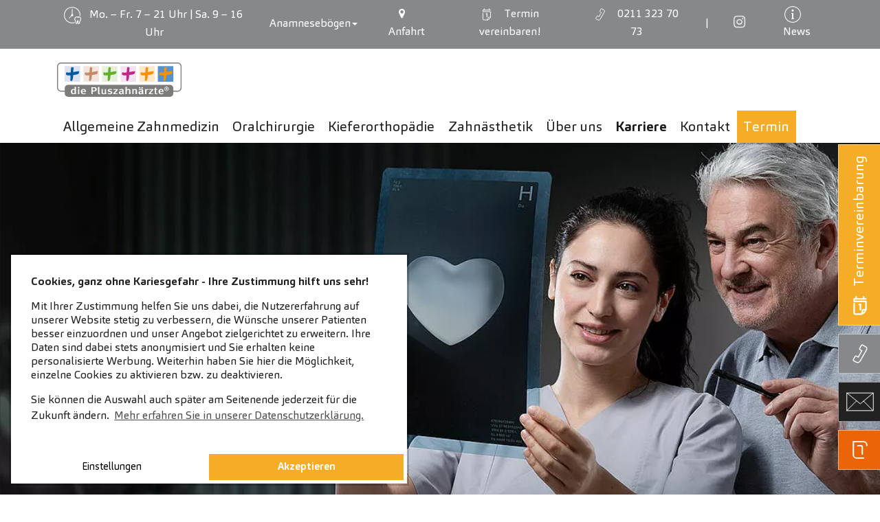

--- FILE ---
content_type: text/html; charset=utf-8
request_url: https://www.diepluszahnaerzte.de/karriere?file=files/1_pluszahnaerzteseite/1_inhalte_marketing/2_dokumente/anmeldebogen/Anamnesebogen_K%C3%B6-Center.pdf&cid=966
body_size: 85546
content:
<!DOCTYPE html><html dir="ltr" lang="de-de"><head><meta charset="utf-8"><!-- Effektiv kreativ umgesetzt von Feinrot Kreativgesellschaft mbH & Co. KG, Oldenburg. https://www.feinrot.de This website is powered by TYPO3 - inspiring people to share! TYPO3 is a free open source Content Management Framework initially created by Kasper Skaarhoj and licensed under GNU/GPL. TYPO3 is copyright 1998-2026 of Kasper Skaarhoj. Extensions are copyright of their respective owners. Information and contribution at https://typo3.org/ --><title>Karriere - die Pluszahnärzte® Düsseldorf</title><meta http-equiv="x-ua-compatible" content="IE=edge"/><meta name="generator" content="TYPO3 CMS"/><meta name="description" content="Sie sind auf der Suche nach einem Stellenangebot in einer unserer Zahnarztpraxen? ✓ 3 Standorte in Düsseldorf ☎ Jetzt Termin vereinbaren"/><meta name="viewport" content="width=device-width, initial-scale=1, minimum-scale=1"/><meta name="robots" content="index,follow"/><meta property="og:title" content="Karriere - die Pluszahnärzte® Düsseldorf"/><meta property="og:description" content="Sie sind auf der Suche nach einem Stellenangebot in einer unserer Zahnarztpraxen? ✓ 3 Standorte in Düsseldorf ☎ Jetzt Termin vereinbaren"/><meta property="og:type" content="website"/><meta property="og:image" content="https://www.diepluszahnaerzte.de/typo3temp/assets/_processed_/0/4/csm_default_social_image_f55f6d0230.jpg"/><meta name="twitter:card" content="summary"/><meta name="twitter:title" content="Karriere - die Pluszahnärzte® Düsseldorf"/><meta name="twitter:description" content="Sie sind auf der Suche nach einem Stellenangebot in einer unserer Zahnarztpraxen? ✓ 3 Standorte in Düsseldorf ☎ Jetzt Termin vereinbaren"/><meta name="apple-mobile-web-app-capable" content="no"/><meta name="google" content="notranslate"/><style type="text/css" media="all"> /*<![CDATA[*/ <!-- @charset "UTF-8"; /* * Bootstrap v4.5.3 (https://getbootstrap.com/) * Copyright 2011-2020 The Bootstrap Authors * Copyright 2011-2020 Twitter, Inc. * Licensed under MIT (https://github.com/twbs/bootstrap/blob/main/LICENSE) */:root{--blue: #007bff;--indigo: #6610f2;--purple: #6f42c1;--pink: #e83e8c;--red: #dc3545;--orange: #fd7e14;--yellow: #ffc107;--green: #28a745;--teal: #20c997;--cyan: #17a2b8;--white: #fff;--gray: #6c757d;--gray-dark: #3b3b3b;--primary: #f5ad27;--secondary: #9393ff;--success: #28a745;--info: #17a2b8;--warning: #ffc107;--danger: #dc3545;--light: #fff;--dark: #222;--zahneins: #EB6407;--zahneins-inverted: #ffffff;--breakpoint-xs: 0;--breakpoint-sm: 576px;--breakpoint-md: 768px;--breakpoint-lg: 1225px;--breakpoint-xl: 1725px;--font-family-sans-serif: -apple-system, BlinkMacSystemFont, "Segoe UI", Roboto, "Helvetica Neue", Arial, "Noto Sans", sans-serif, "Apple Color Emoji", "Segoe UI Emoji", "Segoe UI Symbol", "Noto Color Emoji";--font-family-monospace: SFMono-Regular, Menlo, Monaco, Consolas, "Liberation Mono", "Courier New", monospace}*,*::before,*::after{box-sizing:border-box}html{font-family:sans-serif;line-height:1.15;-webkit-text-size-adjust:100%;-webkit-tap-highlight-color:rgba(0, 0, 0, 0)}article,aside,figcaption,figure,footer,header,hgroup,main,nav,section{display:block}body{margin:0;font-family:"Carnas", Tahoma, -apple-system, BlinkMacSystemFont, "Segoe UI", Roboto, "Helvetica Neue", Arial, "Noto Sans", sans-serif, "Apple Color Emoji", "Segoe UI Emoji", "Segoe UI Symbol", "Noto Color Emoji";font-size:1.125rem;font-weight:400;line-height:1.55;color:#2b3338;text-align:left;background-color:#fff}[tabindex="-1"]:focus:not(:focus-visible){outline:0 !important}hr{box-sizing:content-box;height:0;overflow:visible}h1,h2,h3,h4,h5,h6{margin-top:0;margin-bottom:0.75em}p{margin-top:0;margin-bottom:1rem}abbr[title],abbr[data-original-title]{text-decoration:underline;text-decoration:underline dotted;cursor:help;border-bottom:0;text-decoration-skip-ink:none}address{margin-bottom:1rem;font-style:normal;line-height:inherit}ol,ul,dl{margin-top:0;margin-bottom:1rem}ol ol,ul ul,ol ul,ul ol{margin-bottom:0}dt{font-weight:700}dd{margin-bottom:0.5rem;margin-left:0}blockquote{margin:0 0 1rem}b,strong{font-weight:bolder}small{font-size:80%}sub,sup{position:relative;font-size:75%;line-height:0;vertical-align:baseline}sub{bottom:-0.25em}sup{top:-0.5em}a{color:#555c60;text-decoration:none;background-color:transparent}a:hover{color:#313537;text-decoration:underline}a:not([href]):not([class]){color:inherit;text-decoration:none}a:not([href]):not([class]):hover{color:inherit;text-decoration:none}pre,code,kbd,samp{font-family:SFMono-Regular, Menlo, Monaco, Consolas, "Liberation Mono", "Courier New", monospace;font-size:1em}pre{margin-top:0;margin-bottom:1rem;overflow:auto;-ms-overflow-style:scrollbar}figure{margin:0 0 1rem}img{vertical-align:middle;border-style:none}svg{overflow:hidden;vertical-align:middle}table{border-collapse:collapse}caption{padding-top:0.75rem;padding-bottom:0.75rem;color:#6c757d;text-align:left;caption-side:bottom}th{text-align:inherit;text-align:-webkit-match-parent}label{display:inline-block;margin-bottom:0.5rem}button{border-radius:0}button:focus{outline:1px dotted;outline:5px auto -webkit-focus-ring-color}input,button,select,optgroup,textarea{margin:0;font-family:inherit;font-size:inherit;line-height:inherit}button,input{overflow:visible}button,select{text-transform:none}[role="button"]{cursor:pointer}select{word-wrap:normal}button,[type="button"],[type="reset"],[type="submit"]{-webkit-appearance:button}button:not(:disabled),[type="button"]:not(:disabled),[type="reset"]:not(:disabled),[type="submit"]:not(:disabled){cursor:pointer}button::-moz-focus-inner,[type="button"]::-moz-focus-inner,[type="reset"]::-moz-focus-inner,[type="submit"]::-moz-focus-inner{padding:0;border-style:none}input[type="radio"],input[type="checkbox"]{box-sizing:border-box;padding:0}textarea{overflow:auto;resize:vertical}fieldset{min-width:0;padding:0;margin:0;border:0}legend{display:block;width:100%;max-width:100%;padding:0;margin-bottom:0.5rem;font-size:1.5rem;line-height:inherit;color:inherit;white-space:normal}progress{vertical-align:baseline}[type="number"]::-webkit-inner-spin-button,[type="number"]::-webkit-outer-spin-button{height:auto}[type="search"]{outline-offset:-2px;-webkit-appearance:none}[type="search"]::-webkit-search-decoration{-webkit-appearance:none}::-webkit-file-upload-button{font:inherit;-webkit-appearance:button}output{display:inline-block}summary{display:list-item;cursor:pointer}template{display:none}[hidden]{display:none !important}h1,h2,h3,h4,h5,h6,.h1,.h2,.h3,.h4,.h5,.h6{margin-bottom:0.75em;font-weight:300;line-height:1.2;color:#f5ad27}h1,.h1{font-size:2.499975rem}h2,.h2{font-size:1.7308125rem}h3,.h3{font-size:1.1538rem}h4,.h4{font-size:1.125rem}h5,.h5{font-size:1.0000125rem}h6,.h6{font-size:0.875025rem}.lead{font-size:1.40625rem;font-weight:300}.display-1{font-size:6rem;font-weight:300;line-height:1.2}.display-2{font-size:5.5rem;font-weight:300;line-height:1.2}.display-3{font-size:4.5rem;font-weight:300;line-height:1.2}.display-4{font-size:3.5rem;font-weight:300;line-height:1.2}hr{margin-top:1rem;margin-bottom:1rem;border:0;border-top:1px solid rgba(0, 0, 0, 0.1)}small,.small{font-size:80%;font-weight:400}mark,.mark{padding:0.2em;background-color:#fcf8e3}.list-unstyled{padding-left:0;list-style:none}.list-inline{padding-left:0;list-style:none}.list-inline-item{display:inline-block}.list-inline-item:not(:last-child){margin-right:0.5rem}.initialism{font-size:90%;text-transform:uppercase}.blockquote{margin-bottom:1rem;font-size:1.125rem}.blockquote-footer{display:block;font-size:80%;color:#6c757d}.blockquote-footer::before{content:"— "}.img-fluid{max-width:100%;height:auto}.img-thumbnail{padding:0.25rem;background-color:#fff;border:1px solid #dee2e6;max-width:100%;height:auto}.figure{display:inline-block}.figure-img{margin-bottom:0.5rem;line-height:1}.figure-caption{font-size:90%;color:#6c757d}code{font-size:87.5%;color:#e83e8c;word-wrap:break-word}a>code{color:inherit}kbd{padding:0.2rem 0.4rem;font-size:87.5%;color:#fff;background-color:#2b2b2b}kbd kbd{padding:0;font-size:100%;font-weight:700}pre{display:block;font-size:87.5%;color:#2b2b2b}pre code{font-size:inherit;color:inherit;word-break:normal}.pre-scrollable{max-height:340px;overflow-y:scroll}.container,.container-fluid,.container-sm,.container-md,.container-lg,.container-xl{width:100%;padding-right:5px;padding-left:5px;margin-right:auto;margin-left:auto}@media (min-width:576px){.container,.container-sm{max-width:540px}}@media (min-width:768px){.container,.container-sm,.container-md{max-width:720px}}@media (min-width:1225px){.container,.container-sm,.container-md,.container-lg{max-width:1115px}}@media (min-width:1725px){.container,.container-sm,.container-md,.container-lg,.container-xl{max-width:1615px}}.row{display:flex;flex-wrap:wrap;margin-right:-5px;margin-left:-5px}.no-gutters{margin-right:0;margin-left:0}.no-gutters>.col,.no-gutters>[class*="col-"]{padding-right:0;padding-left:0}.col-1,.col-2,.col-3,.col-4,.col-5,.col-6,.col-7,.col-8,.col-9,.col-10,.col-11,.col-12,.col-13,.col-14,.col-15,.col-16,.col-17,.col-18,.col-19,.col-20,.col-21,.col-22,.col-23,.col-24,.col-25,.col,.col-auto,.col-sm-1,.col-sm-2,.col-sm-3,.col-sm-4,.col-sm-5,.col-sm-6,.col-sm-7,.col-sm-8,.col-sm-9,.col-sm-10,.col-sm-11,.col-sm-12,.col-sm-13,.col-sm-14,.col-sm-15,.col-sm-16,.col-sm-17,.col-sm-18,.col-sm-19,.col-sm-20,.col-sm-21,.col-sm-22,.col-sm-23,.col-sm-24,.col-sm-25,.col-sm,.col-sm-auto,.col-md-1,.col-md-2,.col-md-3,.col-md-4,.col-md-5,.col-md-6,.col-md-7,.col-md-8,.col-md-9,.col-md-10,.col-md-11,.col-md-12,.col-md-13,.col-md-14,.col-md-15,.col-md-16,.col-md-17,.col-md-18,.col-md-19,.col-md-20,.col-md-21,.col-md-22,.col-md-23,.col-md-24,.col-md-25,.col-md,.col-md-auto,.col-lg-1,.col-lg-2,.col-lg-3,.col-lg-4,.col-lg-5,.col-lg-6,.col-lg-7,.col-lg-8,.col-lg-9,.col-lg-10,.col-lg-11,.col-lg-12,.col-lg-13,.col-lg-14,.col-lg-15,.col-lg-16,.col-lg-17,.col-lg-18,.col-lg-19,.col-lg-20,.col-lg-21,.col-lg-22,.col-lg-23,.col-lg-24,.col-lg-25,.col-lg,.col-lg-auto,.col-xl-1,.col-xl-2,.col-xl-3,.col-xl-4,.col-xl-5,.col-xl-6,.col-xl-7,.col-xl-8,.col-xl-9,.col-xl-10,.col-xl-11,.col-xl-12,.col-xl-13,.col-xl-14,.col-xl-15,.col-xl-16,.col-xl-17,.col-xl-18,.col-xl-19,.col-xl-20,.col-xl-21,.col-xl-22,.col-xl-23,.col-xl-24,.col-xl-25,.col-xl,.col-xl-auto{position:relative;width:100%;padding-right:5px;padding-left:5px}.col{flex-basis:0;flex-grow:1;max-width:100%}.row-cols-1>*{flex:0 0 100%;max-width:100%}.row-cols-2>*{flex:0 0 50%;max-width:50%}.row-cols-3>*{flex:0 0 33.3333333333%;max-width:33.3333333333%}.row-cols-4>*{flex:0 0 25%;max-width:25%}.row-cols-5>*{flex:0 0 20%;max-width:20%}.row-cols-6>*{flex:0 0 16.6666666667%;max-width:16.6666666667%}.col-auto{flex:0 0 auto;width:auto;max-width:100%}.col-1{flex:0 0 4%;max-width:4%}.col-2{flex:0 0 8%;max-width:8%}.col-3{flex:0 0 12%;max-width:12%}.col-4{flex:0 0 16%;max-width:16%}.col-5{flex:0 0 20%;max-width:20%}.col-6{flex:0 0 24%;max-width:24%}.col-7{flex:0 0 28%;max-width:28%}.col-8{flex:0 0 32%;max-width:32%}.col-9{flex:0 0 36%;max-width:36%}.col-10{flex:0 0 40%;max-width:40%}.col-11{flex:0 0 44%;max-width:44%}.col-12{flex:0 0 48%;max-width:48%}.col-13{flex:0 0 52%;max-width:52%}.col-14{flex:0 0 56%;max-width:56%}.col-15{flex:0 0 60%;max-width:60%}.col-16{flex:0 0 64%;max-width:64%}.col-17{flex:0 0 68%;max-width:68%}.col-18{flex:0 0 72%;max-width:72%}.col-19{flex:0 0 76%;max-width:76%}.col-20{flex:0 0 80%;max-width:80%}.col-21{flex:0 0 84%;max-width:84%}.col-22{flex:0 0 88%;max-width:88%}.col-23{flex:0 0 92%;max-width:92%}.col-24{flex:0 0 96%;max-width:96%}.col-25{flex:0 0 100%;max-width:100%}.order-first{order:-1}.order-last{order:26}.order-0{order:0}.order-1{order:1}.order-2{order:2}.order-3{order:3}.order-4{order:4}.order-5{order:5}.order-6{order:6}.order-7{order:7}.order-8{order:8}.order-9{order:9}.order-10{order:10}.order-11{order:11}.order-12{order:12}.order-13{order:13}.order-14{order:14}.order-15{order:15}.order-16{order:16}.order-17{order:17}.order-18{order:18}.order-19{order:19}.order-20{order:20}.order-21{order:21}.order-22{order:22}.order-23{order:23}.order-24{order:24}.order-25{order:25}.offset-1{margin-left:4%}.offset-2{margin-left:8%}.offset-3{margin-left:12%}.offset-4{margin-left:16%}.offset-5{margin-left:20%}.offset-6{margin-left:24%}.offset-7{margin-left:28%}.offset-8{margin-left:32%}.offset-9{margin-left:36%}.offset-10{margin-left:40%}.offset-11{margin-left:44%}.offset-12{margin-left:48%}.offset-13{margin-left:52%}.offset-14{margin-left:56%}.offset-15{margin-left:60%}.offset-16{margin-left:64%}.offset-17{margin-left:68%}.offset-18{margin-left:72%}.offset-19{margin-left:76%}.offset-20{margin-left:80%}.offset-21{margin-left:84%}.offset-22{margin-left:88%}.offset-23{margin-left:92%}.offset-24{margin-left:96%}@media (min-width:576px){.col-sm{flex-basis:0;flex-grow:1;max-width:100%}.row-cols-sm-1>*{flex:0 0 100%;max-width:100%}.row-cols-sm-2>*{flex:0 0 50%;max-width:50%}.row-cols-sm-3>*{flex:0 0 33.3333333333%;max-width:33.3333333333%}.row-cols-sm-4>*{flex:0 0 25%;max-width:25%}.row-cols-sm-5>*{flex:0 0 20%;max-width:20%}.row-cols-sm-6>*{flex:0 0 16.6666666667%;max-width:16.6666666667%}.col-sm-auto{flex:0 0 auto;width:auto;max-width:100%}.col-sm-1{flex:0 0 4%;max-width:4%}.col-sm-2{flex:0 0 8%;max-width:8%}.col-sm-3{flex:0 0 12%;max-width:12%}.col-sm-4{flex:0 0 16%;max-width:16%}.col-sm-5{flex:0 0 20%;max-width:20%}.col-sm-6{flex:0 0 24%;max-width:24%}.col-sm-7{flex:0 0 28%;max-width:28%}.col-sm-8{flex:0 0 32%;max-width:32%}.col-sm-9{flex:0 0 36%;max-width:36%}.col-sm-10{flex:0 0 40%;max-width:40%}.col-sm-11{flex:0 0 44%;max-width:44%}.col-sm-12{flex:0 0 48%;max-width:48%}.col-sm-13{flex:0 0 52%;max-width:52%}.col-sm-14{flex:0 0 56%;max-width:56%}.col-sm-15{flex:0 0 60%;max-width:60%}.col-sm-16{flex:0 0 64%;max-width:64%}.col-sm-17{flex:0 0 68%;max-width:68%}.col-sm-18{flex:0 0 72%;max-width:72%}.col-sm-19{flex:0 0 76%;max-width:76%}.col-sm-20{flex:0 0 80%;max-width:80%}.col-sm-21{flex:0 0 84%;max-width:84%}.col-sm-22{flex:0 0 88%;max-width:88%}.col-sm-23{flex:0 0 92%;max-width:92%}.col-sm-24{flex:0 0 96%;max-width:96%}.col-sm-25{flex:0 0 100%;max-width:100%}.order-sm-first{order:-1}.order-sm-last{order:26}.order-sm-0{order:0}.order-sm-1{order:1}.order-sm-2{order:2}.order-sm-3{order:3}.order-sm-4{order:4}.order-sm-5{order:5}.order-sm-6{order:6}.order-sm-7{order:7}.order-sm-8{order:8}.order-sm-9{order:9}.order-sm-10{order:10}.order-sm-11{order:11}.order-sm-12{order:12}.order-sm-13{order:13}.order-sm-14{order:14}.order-sm-15{order:15}.order-sm-16{order:16}.order-sm-17{order:17}.order-sm-18{order:18}.order-sm-19{order:19}.order-sm-20{order:20}.order-sm-21{order:21}.order-sm-22{order:22}.order-sm-23{order:23}.order-sm-24{order:24}.order-sm-25{order:25}.offset-sm-0{margin-left:0}.offset-sm-1{margin-left:4%}.offset-sm-2{margin-left:8%}.offset-sm-3{margin-left:12%}.offset-sm-4{margin-left:16%}.offset-sm-5{margin-left:20%}.offset-sm-6{margin-left:24%}.offset-sm-7{margin-left:28%}.offset-sm-8{margin-left:32%}.offset-sm-9{margin-left:36%}.offset-sm-10{margin-left:40%}.offset-sm-11{margin-left:44%}.offset-sm-12{margin-left:48%}.offset-sm-13{margin-left:52%}.offset-sm-14{margin-left:56%}.offset-sm-15{margin-left:60%}.offset-sm-16{margin-left:64%}.offset-sm-17{margin-left:68%}.offset-sm-18{margin-left:72%}.offset-sm-19{margin-left:76%}.offset-sm-20{margin-left:80%}.offset-sm-21{margin-left:84%}.offset-sm-22{margin-left:88%}.offset-sm-23{margin-left:92%}.offset-sm-24{margin-left:96%}}@media (min-width:768px){.col-md{flex-basis:0;flex-grow:1;max-width:100%}.row-cols-md-1>*{flex:0 0 100%;max-width:100%}.row-cols-md-2>*{flex:0 0 50%;max-width:50%}.row-cols-md-3>*{flex:0 0 33.3333333333%;max-width:33.3333333333%}.row-cols-md-4>*{flex:0 0 25%;max-width:25%}.row-cols-md-5>*{flex:0 0 20%;max-width:20%}.row-cols-md-6>*{flex:0 0 16.6666666667%;max-width:16.6666666667%}.col-md-auto{flex:0 0 auto;width:auto;max-width:100%}.col-md-1{flex:0 0 4%;max-width:4%}.col-md-2{flex:0 0 8%;max-width:8%}.col-md-3{flex:0 0 12%;max-width:12%}.col-md-4{flex:0 0 16%;max-width:16%}.col-md-5{flex:0 0 20%;max-width:20%}.col-md-6{flex:0 0 24%;max-width:24%}.col-md-7{flex:0 0 28%;max-width:28%}.col-md-8{flex:0 0 32%;max-width:32%}.col-md-9{flex:0 0 36%;max-width:36%}.col-md-10{flex:0 0 40%;max-width:40%}.col-md-11{flex:0 0 44%;max-width:44%}.col-md-12{flex:0 0 48%;max-width:48%}.col-md-13{flex:0 0 52%;max-width:52%}.col-md-14{flex:0 0 56%;max-width:56%}.col-md-15{flex:0 0 60%;max-width:60%}.col-md-16{flex:0 0 64%;max-width:64%}.col-md-17{flex:0 0 68%;max-width:68%}.col-md-18{flex:0 0 72%;max-width:72%}.col-md-19{flex:0 0 76%;max-width:76%}.col-md-20{flex:0 0 80%;max-width:80%}.col-md-21{flex:0 0 84%;max-width:84%}.col-md-22{flex:0 0 88%;max-width:88%}.col-md-23{flex:0 0 92%;max-width:92%}.col-md-24{flex:0 0 96%;max-width:96%}.col-md-25{flex:0 0 100%;max-width:100%}.order-md-first{order:-1}.order-md-last{order:26}.order-md-0{order:0}.order-md-1{order:1}.order-md-2{order:2}.order-md-3{order:3}.order-md-4{order:4}.order-md-5{order:5}.order-md-6{order:6}.order-md-7{order:7}.order-md-8{order:8}.order-md-9{order:9}.order-md-10{order:10}.order-md-11{order:11}.order-md-12{order:12}.order-md-13{order:13}.order-md-14{order:14}.order-md-15{order:15}.order-md-16{order:16}.order-md-17{order:17}.order-md-18{order:18}.order-md-19{order:19}.order-md-20{order:20}.order-md-21{order:21}.order-md-22{order:22}.order-md-23{order:23}.order-md-24{order:24}.order-md-25{order:25}.offset-md-0{margin-left:0}.offset-md-1{margin-left:4%}.offset-md-2{margin-left:8%}.offset-md-3{margin-left:12%}.offset-md-4{margin-left:16%}.offset-md-5{margin-left:20%}.offset-md-6{margin-left:24%}.offset-md-7{margin-left:28%}.offset-md-8{margin-left:32%}.offset-md-9{margin-left:36%}.offset-md-10{margin-left:40%}.offset-md-11{margin-left:44%}.offset-md-12{margin-left:48%}.offset-md-13{margin-left:52%}.offset-md-14{margin-left:56%}.offset-md-15{margin-left:60%}.offset-md-16{margin-left:64%}.offset-md-17{margin-left:68%}.offset-md-18{margin-left:72%}.offset-md-19{margin-left:76%}.offset-md-20{margin-left:80%}.offset-md-21{margin-left:84%}.offset-md-22{margin-left:88%}.offset-md-23{margin-left:92%}.offset-md-24{margin-left:96%}}@media (min-width:1225px){.col-lg{flex-basis:0;flex-grow:1;max-width:100%}.row-cols-lg-1>*{flex:0 0 100%;max-width:100%}.row-cols-lg-2>*{flex:0 0 50%;max-width:50%}.row-cols-lg-3>*{flex:0 0 33.3333333333%;max-width:33.3333333333%}.row-cols-lg-4>*{flex:0 0 25%;max-width:25%}.row-cols-lg-5>*{flex:0 0 20%;max-width:20%}.row-cols-lg-6>*{flex:0 0 16.6666666667%;max-width:16.6666666667%}.col-lg-auto{flex:0 0 auto;width:auto;max-width:100%}.col-lg-1{flex:0 0 4%;max-width:4%}.col-lg-2{flex:0 0 8%;max-width:8%}.col-lg-3{flex:0 0 12%;max-width:12%}.col-lg-4{flex:0 0 16%;max-width:16%}.col-lg-5{flex:0 0 20%;max-width:20%}.col-lg-6{flex:0 0 24%;max-width:24%}.col-lg-7{flex:0 0 28%;max-width:28%}.col-lg-8{flex:0 0 32%;max-width:32%}.col-lg-9{flex:0 0 36%;max-width:36%}.col-lg-10{flex:0 0 40%;max-width:40%}.col-lg-11{flex:0 0 44%;max-width:44%}.col-lg-12{flex:0 0 48%;max-width:48%}.col-lg-13{flex:0 0 52%;max-width:52%}.col-lg-14{flex:0 0 56%;max-width:56%}.col-lg-15{flex:0 0 60%;max-width:60%}.col-lg-16{flex:0 0 64%;max-width:64%}.col-lg-17{flex:0 0 68%;max-width:68%}.col-lg-18{flex:0 0 72%;max-width:72%}.col-lg-19{flex:0 0 76%;max-width:76%}.col-lg-20{flex:0 0 80%;max-width:80%}.col-lg-21{flex:0 0 84%;max-width:84%}.col-lg-22{flex:0 0 88%;max-width:88%}.col-lg-23{flex:0 0 92%;max-width:92%}.col-lg-24{flex:0 0 96%;max-width:96%}.col-lg-25{flex:0 0 100%;max-width:100%}.order-lg-first{order:-1}.order-lg-last{order:26}.order-lg-0{order:0}.order-lg-1{order:1}.order-lg-2{order:2}.order-lg-3{order:3}.order-lg-4{order:4}.order-lg-5{order:5}.order-lg-6{order:6}.order-lg-7{order:7}.order-lg-8{order:8}.order-lg-9{order:9}.order-lg-10{order:10}.order-lg-11{order:11}.order-lg-12{order:12}.order-lg-13{order:13}.order-lg-14{order:14}.order-lg-15{order:15}.order-lg-16{order:16}.order-lg-17{order:17}.order-lg-18{order:18}.order-lg-19{order:19}.order-lg-20{order:20}.order-lg-21{order:21}.order-lg-22{order:22}.order-lg-23{order:23}.order-lg-24{order:24}.order-lg-25{order:25}.offset-lg-0{margin-left:0}.offset-lg-1{margin-left:4%}.offset-lg-2{margin-left:8%}.offset-lg-3{margin-left:12%}.offset-lg-4{margin-left:16%}.offset-lg-5{margin-left:20%}.offset-lg-6{margin-left:24%}.offset-lg-7{margin-left:28%}.offset-lg-8{margin-left:32%}.offset-lg-9{margin-left:36%}.offset-lg-10{margin-left:40%}.offset-lg-11{margin-left:44%}.offset-lg-12{margin-left:48%}.offset-lg-13{margin-left:52%}.offset-lg-14{margin-left:56%}.offset-lg-15{margin-left:60%}.offset-lg-16{margin-left:64%}.offset-lg-17{margin-left:68%}.offset-lg-18{margin-left:72%}.offset-lg-19{margin-left:76%}.offset-lg-20{margin-left:80%}.offset-lg-21{margin-left:84%}.offset-lg-22{margin-left:88%}.offset-lg-23{margin-left:92%}.offset-lg-24{margin-left:96%}}@media (min-width:1725px){.col-xl{flex-basis:0;flex-grow:1;max-width:100%}.row-cols-xl-1>*{flex:0 0 100%;max-width:100%}.row-cols-xl-2>*{flex:0 0 50%;max-width:50%}.row-cols-xl-3>*{flex:0 0 33.3333333333%;max-width:33.3333333333%}.row-cols-xl-4>*{flex:0 0 25%;max-width:25%}.row-cols-xl-5>*{flex:0 0 20%;max-width:20%}.row-cols-xl-6>*{flex:0 0 16.6666666667%;max-width:16.6666666667%}.col-xl-auto{flex:0 0 auto;width:auto;max-width:100%}.col-xl-1{flex:0 0 4%;max-width:4%}.col-xl-2{flex:0 0 8%;max-width:8%}.col-xl-3{flex:0 0 12%;max-width:12%}.col-xl-4{flex:0 0 16%;max-width:16%}.col-xl-5{flex:0 0 20%;max-width:20%}.col-xl-6{flex:0 0 24%;max-width:24%}.col-xl-7{flex:0 0 28%;max-width:28%}.col-xl-8{flex:0 0 32%;max-width:32%}.col-xl-9{flex:0 0 36%;max-width:36%}.col-xl-10{flex:0 0 40%;max-width:40%}.col-xl-11{flex:0 0 44%;max-width:44%}.col-xl-12{flex:0 0 48%;max-width:48%}.col-xl-13{flex:0 0 52%;max-width:52%}.col-xl-14{flex:0 0 56%;max-width:56%}.col-xl-15{flex:0 0 60%;max-width:60%}.col-xl-16{flex:0 0 64%;max-width:64%}.col-xl-17{flex:0 0 68%;max-width:68%}.col-xl-18{flex:0 0 72%;max-width:72%}.col-xl-19{flex:0 0 76%;max-width:76%}.col-xl-20{flex:0 0 80%;max-width:80%}.col-xl-21{flex:0 0 84%;max-width:84%}.col-xl-22{flex:0 0 88%;max-width:88%}.col-xl-23{flex:0 0 92%;max-width:92%}.col-xl-24{flex:0 0 96%;max-width:96%}.col-xl-25{flex:0 0 100%;max-width:100%}.order-xl-first{order:-1}.order-xl-last{order:26}.order-xl-0{order:0}.order-xl-1{order:1}.order-xl-2{order:2}.order-xl-3{order:3}.order-xl-4{order:4}.order-xl-5{order:5}.order-xl-6{order:6}.order-xl-7{order:7}.order-xl-8{order:8}.order-xl-9{order:9}.order-xl-10{order:10}.order-xl-11{order:11}.order-xl-12{order:12}.order-xl-13{order:13}.order-xl-14{order:14}.order-xl-15{order:15}.order-xl-16{order:16}.order-xl-17{order:17}.order-xl-18{order:18}.order-xl-19{order:19}.order-xl-20{order:20}.order-xl-21{order:21}.order-xl-22{order:22}.order-xl-23{order:23}.order-xl-24{order:24}.order-xl-25{order:25}.offset-xl-0{margin-left:0}.offset-xl-1{margin-left:4%}.offset-xl-2{margin-left:8%}.offset-xl-3{margin-left:12%}.offset-xl-4{margin-left:16%}.offset-xl-5{margin-left:20%}.offset-xl-6{margin-left:24%}.offset-xl-7{margin-left:28%}.offset-xl-8{margin-left:32%}.offset-xl-9{margin-left:36%}.offset-xl-10{margin-left:40%}.offset-xl-11{margin-left:44%}.offset-xl-12{margin-left:48%}.offset-xl-13{margin-left:52%}.offset-xl-14{margin-left:56%}.offset-xl-15{margin-left:60%}.offset-xl-16{margin-left:64%}.offset-xl-17{margin-left:68%}.offset-xl-18{margin-left:72%}.offset-xl-19{margin-left:76%}.offset-xl-20{margin-left:80%}.offset-xl-21{margin-left:84%}.offset-xl-22{margin-left:88%}.offset-xl-23{margin-left:92%}.offset-xl-24{margin-left:96%}}.table{width:100%;margin-bottom:1rem;color:#2b3338}.table th,.table td{padding:0.75rem;vertical-align:top;border-top:1px solid #dee2e6}.table thead th{vertical-align:bottom;border-bottom:2px solid #dee2e6}.table tbody+tbody{border-top:2px solid #dee2e6}.table-sm th,.table-condensed th,.table-sm td,.table-condensed td{padding:0.3rem}.table-bordered{border:1px solid #dee2e6}.table-bordered th,.table-bordered td{border:1px solid #dee2e6}.table-bordered thead th,.table-bordered thead td{border-bottom-width:2px}.table-borderless th,.table-borderless td,.table-borderless thead th,.table-borderless tbody+tbody{border:0}.table-striped tbody tr:nth-of-type(odd){background-color:rgba(0, 0, 0, 0.05)}.table-hover tbody tr:hover{color:#2b3338;background-color:rgba(0, 0, 0, 0.075)}.table-primary,.table-primary>th,.table-primary>td{background-color:#fce8c3}.table-primary th,.table-primary td,.table-primary thead th,.table-primary tbody+tbody{border-color:#fad48f}.table-hover .table-primary:hover{background-color:#fbdfaa}.table-hover .table-primary:hover>td,.table-hover .table-primary:hover>th{background-color:#fbdfaa}.table-secondary,.table-secondary>th,.table-secondary>td{background-color:#e1e1ff}.table-secondary th,.table-secondary td,.table-secondary thead th,.table-secondary tbody+tbody{border-color:#c7c7ff}.table-hover .table-secondary:hover{background-color:#c7c7ff}.table-hover .table-secondary:hover>td,.table-hover .table-secondary:hover>th{background-color:#c7c7ff}.table-success,.table-success>th,.table-success>td{background-color:#c3e6cb}.table-success th,.table-success td,.table-success thead th,.table-success tbody+tbody{border-color:#8fd19e}.table-hover .table-success:hover{background-color:#b1dfbb}.table-hover .table-success:hover>td,.table-hover .table-success:hover>th{background-color:#b1dfbb}.table-info,.table-info>th,.table-info>td{background-color:#bee5eb}.table-info th,.table-info td,.table-info thead th,.table-info tbody+tbody{border-color:#86cfda}.table-hover .table-info:hover{background-color:#abdde5}.table-hover .table-info:hover>td,.table-hover .table-info:hover>th{background-color:#abdde5}.table-warning,.table-warning>th,.table-warning>td{background-color:#ffeeba}.table-warning th,.table-warning td,.table-warning thead th,.table-warning tbody+tbody{border-color:#ffdf7e}.table-hover .table-warning:hover{background-color:#ffe7a0}.table-hover .table-warning:hover>td,.table-hover .table-warning:hover>th{background-color:#ffe7a0}.table-danger,.table-danger>th,.table-danger>td{background-color:#f5c6cb}.table-danger th,.table-danger td,.table-danger thead th,.table-danger tbody+tbody{border-color:#ed969e}.table-hover .table-danger:hover{background-color:#f1b1b7}.table-hover .table-danger:hover>td,.table-hover .table-danger:hover>th{background-color:#f1b1b7}.table-light,.table-light>th,.table-light>td{background-color:white}.table-light th,.table-light td,.table-light thead th,.table-light tbody+tbody{border-color:white}.table-hover .table-light:hover{background-color:#f2f2f2}.table-hover .table-light:hover>td,.table-hover .table-light:hover>th{background-color:#f2f2f2}.table-dark,.table-dark>th,.table-dark>td{background-color:#c1c1c1}.table-dark th,.table-dark td,.table-dark thead th,.table-dark tbody+tbody{border-color:#8c8c8c}.table-hover .table-dark:hover{background-color:#b4b4b4}.table-hover .table-dark:hover>td,.table-hover .table-dark:hover>th{background-color:#b4b4b4}.table-zahneins,.table-zahneins>th,.table-zahneins>td{background-color:#f9d4ba}.table-zahneins th,.table-zahneins td,.table-zahneins thead th,.table-zahneins tbody+tbody{border-color:#f5ae7e}.table-hover .table-zahneins:hover{background-color:#f7c5a2}.table-hover .table-zahneins:hover>td,.table-hover .table-zahneins:hover>th{background-color:#f7c5a2}.table-zahneins-inverted,.table-zahneins-inverted>th,.table-zahneins-inverted>td{background-color:white}.table-zahneins-inverted th,.table-zahneins-inverted td,.table-zahneins-inverted thead th,.table-zahneins-inverted tbody+tbody{border-color:white}.table-hover .table-zahneins-inverted:hover{background-color:#f2f2f2}.table-hover .table-zahneins-inverted:hover>td,.table-hover .table-zahneins-inverted:hover>th{background-color:#f2f2f2}.table-active,.table-active>th,.table-active>td{background-color:rgba(0, 0, 0, 0.075)}.table-hover .table-active:hover{background-color:rgba(0, 0, 0, 0.075)}.table-hover .table-active:hover>td,.table-hover .table-active:hover>th{background-color:rgba(0, 0, 0, 0.075)}.table .thead-dark th{color:#fff;background-color:#2b2b2b;border-color:#3e3e3e}.table .thead-light th{color:#495057;background-color:#e9ecef;border-color:#dee2e6}.table-dark{color:#fff;background-color:#2b2b2b}.table-dark th,.table-dark td,.table-dark thead th{border-color:#3e3e3e}.table-dark.table-bordered{border:0}.table-dark.table-striped tbody tr:nth-of-type(odd){background-color:rgba(255, 255, 255, 0.05)}.table-dark.table-hover tbody tr:hover{color:#fff;background-color:rgba(255, 255, 255, 0.075)}@media (max-width:575.98px){.table-responsive-sm{display:block;width:100%;overflow-x:auto;-webkit-overflow-scrolling:touch}.table-responsive-sm>.table-bordered{border:0}}@media (max-width:767.98px){.table-responsive-md{display:block;width:100%;overflow-x:auto;-webkit-overflow-scrolling:touch}.table-responsive-md>.table-bordered{border:0}}@media (max-width:1224.98px){.table-responsive-lg{display:block;width:100%;overflow-x:auto;-webkit-overflow-scrolling:touch}.table-responsive-lg>.table-bordered{border:0}}@media (max-width:1724.98px){.table-responsive-xl{display:block;width:100%;overflow-x:auto;-webkit-overflow-scrolling:touch}.table-responsive-xl>.table-bordered{border:0}}.table-responsive{display:block;width:100%;overflow-x:auto;-webkit-overflow-scrolling:touch}.table-responsive>.table-bordered{border:0}.form-control{display:block;width:100%;height:calc(1.65em + 0.65rem + 2px);padding:0.325rem 1.25rem;font-size:0.95rem;font-weight:400;line-height:1.65;color:#495057;background-color:#fff;background-clip:padding-box;border:1px solid #ced4da;border-radius:0;transition:border-color 0.15s ease-in-out, box-shadow 0.15s ease-in-out}@media (prefers-reduced-motion:reduce){.form-control{transition:none}}.form-control::-ms-expand{background-color:transparent;border:0}.form-control:-moz-focusring{color:transparent;text-shadow:0 0 0 #495057}.form-control:focus{color:#495057;background-color:#fff;border-color:#fbdba1;outline:0;box-shadow:0 0 0 0.2rem rgba(245, 173, 39, 0.25)}.form-control::placeholder{color:#6c757d;opacity:1}.form-control:disabled,.form-control[readonly]{background-color:#e9ecef;opacity:1}input[type="date"].form-control,input[type="time"].form-control,input[type="datetime-local"].form-control,input[type="month"].form-control{appearance:none}select.form-control:focus::-ms-value{color:#495057;background-color:#fff}.form-control-file,.form-control-range{display:block;width:100%}.col-form-label{padding-top:calc(0.325rem + 1px);padding-bottom:calc(0.325rem + 1px);margin-bottom:0;font-size:inherit;line-height:1.65}.col-form-label-lg{padding-top:calc(0.5rem + 1px);padding-bottom:calc(0.5rem + 1px);font-size:1.40625rem;line-height:1.5}.col-form-label-sm{padding-top:calc(0.25rem + 1px);padding-bottom:calc(0.25rem + 1px);font-size:0.984375rem;line-height:1.5}.form-control-plaintext{display:block;width:100%;padding:0.325rem 0;margin-bottom:0;font-size:0.95rem;line-height:1.65;color:#2b3338;background-color:transparent;border:solid transparent;border-width:1px 0}.form-control-plaintext.form-control-sm,.form-control-plaintext.form-control-lg{padding-right:0;padding-left:0}.form-control-sm{height:calc(1.5em + 0.5rem + 2px);padding:0.25rem 0.5rem;font-size:0.984375rem;line-height:1.5}.form-control-lg{height:calc(1.5em + 1rem + 2px);padding:0.5rem 1rem;font-size:1.40625rem;line-height:1.5}select.form-control[size],select.form-control[multiple]{height:auto}textarea.form-control{height:auto}.form-group{margin-bottom:1rem}.form-text{display:block;margin-top:0.25rem}.form-row{display:flex;flex-wrap:wrap;margin-right:-5px;margin-left:-5px}.form-row>.col,.form-row>[class*="col-"]{padding-right:5px;padding-left:5px}.form-check{position:relative;display:block;padding-left:1.25rem}.form-check-input{position:absolute;margin-top:0.3rem;margin-left:-1.25rem}.form-check-input[disabled]~.form-check-label,.form-check-input:disabled~.form-check-label{color:#6c757d}.form-check-label{margin-bottom:0}.form-check-inline{display:inline-flex;align-items:center;padding-left:0;margin-right:0.75rem}.form-check-inline .form-check-input{position:static;margin-top:0;margin-right:0.3125rem;margin-left:0}.valid-feedback{display:none;width:100%;margin-top:0.25rem;font-size:80%;color:#28a745}.valid-tooltip{position:absolute;top:100%;left:0;z-index:5;display:none;max-width:100%;padding:0.25rem 0.5rem;margin-top:0.1rem;font-size:0.984375rem;line-height:1.55;color:#fff;background-color:rgba(40, 167, 69, 0.9)}.was-validated :valid~.valid-feedback,.was-validated :valid~.valid-tooltip,.is-valid~.valid-feedback,.is-valid~.valid-tooltip{display:block}.was-validated .form-control:valid,.form-control.is-valid{border-color:#28a745;padding-right:calc(1.65em + 0.65rem);background-image:url("data:image/svg+xml,%3csvg xmlns='http://www.w3.org/2000/svg' width='8' height='8' viewBox='0 0 8 8'%3e%3cpath fill='%2328a745' d='M2.3 6.73L.6 4.53c-.4-1.04.46-1.4 1.1-.8l1.1 1.4 3.4-3.8c.6-.63 1.6-.27 1.2.7l-4 4.6c-.43.5-.8.4-1.1.1z'/%3e%3c/svg%3e");background-repeat:no-repeat;background-position:right calc(0.4125em + 0.1625rem) center;background-size:calc(0.825em + 0.325rem) calc(0.825em + 0.325rem)}.was-validated .form-control:valid:focus,.form-control.is-valid:focus{border-color:#28a745;box-shadow:0 0 0 0.2rem rgba(40, 167, 69, 0.25)}.was-validated textarea.form-control:valid,textarea.form-control.is-valid{padding-right:calc(1.65em + 0.65rem);background-position:top calc(0.4125em + 0.1625rem) right calc(0.4125em + 0.1625rem)}.was-validated .custom-select:valid,.custom-select.is-valid{border-color:#28a745;padding-right:calc(0.75em + 2.7375rem);background:url("data:image/svg+xml,%3csvg xmlns='http://www.w3.org/2000/svg' width='4' height='5' viewBox='0 0 4 5'%3e%3cpath fill='%233b3b3b' d='M2 0L0 2h4zm0 5L0 3h4z'/%3e%3c/svg%3e") no-repeat right 1.25rem center / 8px 10px, url("data:image/svg+xml,%3csvg xmlns='http://www.w3.org/2000/svg' width='8' height='8' viewBox='0 0 8 8'%3e%3cpath fill='%2328a745' d='M2.3 6.73L.6 4.53c-.4-1.04.46-1.4 1.1-.8l1.1 1.4 3.4-3.8c.6-.63 1.6-.27 1.2.7l-4 4.6c-.43.5-.8.4-1.1.1z'/%3e%3c/svg%3e") #fff no-repeat center right 2.25rem / calc(0.825em + 0.325rem) calc(0.825em + 0.325rem)}.was-validated .custom-select:valid:focus,.custom-select.is-valid:focus{border-color:#28a745;box-shadow:0 0 0 0.2rem rgba(40, 167, 69, 0.25)}.was-validated .form-check-input:valid~.form-check-label,.form-check-input.is-valid~.form-check-label{color:#28a745}.was-validated .form-check-input:valid~.valid-feedback,.was-validated .form-check-input:valid~.valid-tooltip,.form-check-input.is-valid~.valid-feedback,.form-check-input.is-valid~.valid-tooltip{display:block}.was-validated .custom-control-input:valid~.custom-control-label,.custom-control-input.is-valid~.custom-control-label{color:#28a745}.was-validated .custom-control-input:valid~.custom-control-label::before,.custom-control-input.is-valid~.custom-control-label::before{border-color:#28a745}.was-validated .custom-control-input:valid:checked~.custom-control-label::before,.custom-control-input.is-valid:checked~.custom-control-label::before{border-color:#34ce57;background-color:#34ce57}.was-validated .custom-control-input:valid:focus~.custom-control-label::before,.custom-control-input.is-valid:focus~.custom-control-label::before{box-shadow:0 0 0 0.2rem rgba(40, 167, 69, 0.25)}.was-validated .custom-control-input:valid:focus:not(:checked)~.custom-control-label::before,.custom-control-input.is-valid:focus:not(:checked)~.custom-control-label::before{border-color:#28a745}.was-validated .custom-file-input:valid~.custom-file-label,.custom-file-input.is-valid~.custom-file-label{border-color:#28a745}.was-validated .custom-file-input:valid:focus~.custom-file-label,.custom-file-input.is-valid:focus~.custom-file-label{border-color:#28a745;box-shadow:0 0 0 0.2rem rgba(40, 167, 69, 0.25)}.invalid-feedback{display:none;width:100%;margin-top:0.25rem;font-size:80%;color:#dc3545}.invalid-tooltip{position:absolute;top:100%;left:0;z-index:5;display:none;max-width:100%;padding:0.25rem 0.5rem;margin-top:0.1rem;font-size:0.984375rem;line-height:1.55;color:#fff;background-color:rgba(220, 53, 69, 0.9)}.was-validated :invalid~.invalid-feedback,.was-validated :invalid~.invalid-tooltip,.is-invalid~.invalid-feedback,.is-invalid~.invalid-tooltip{display:block}.was-validated .form-control:invalid,.form-control.is-invalid{border-color:#dc3545;padding-right:calc(1.65em + 0.65rem);background-image:url("data:image/svg+xml,%3csvg xmlns='http://www.w3.org/2000/svg' width='12' height='12' fill='none' stroke='%23dc3545' viewBox='0 0 12 12'%3e%3ccircle cx='6' cy='6' r='4.5'/%3e%3cpath stroke-linejoin='round' d='M5.8 3.6h.4L6 6.5z'/%3e%3ccircle cx='6' cy='8.2' r='.6' fill='%23dc3545' stroke='none'/%3e%3c/svg%3e");background-repeat:no-repeat;background-position:right calc(0.4125em + 0.1625rem) center;background-size:calc(0.825em + 0.325rem) calc(0.825em + 0.325rem)}.was-validated .form-control:invalid:focus,.form-control.is-invalid:focus{border-color:#dc3545;box-shadow:0 0 0 0.2rem rgba(220, 53, 69, 0.25)}.was-validated textarea.form-control:invalid,textarea.form-control.is-invalid{padding-right:calc(1.65em + 0.65rem);background-position:top calc(0.4125em + 0.1625rem) right calc(0.4125em + 0.1625rem)}.was-validated .custom-select:invalid,.custom-select.is-invalid{border-color:#dc3545;padding-right:calc(0.75em + 2.7375rem);background:url("data:image/svg+xml,%3csvg xmlns='http://www.w3.org/2000/svg' width='4' height='5' viewBox='0 0 4 5'%3e%3cpath fill='%233b3b3b' d='M2 0L0 2h4zm0 5L0 3h4z'/%3e%3c/svg%3e") no-repeat right 1.25rem center / 8px 10px, url("data:image/svg+xml,%3csvg xmlns='http://www.w3.org/2000/svg' width='12' height='12' fill='none' stroke='%23dc3545' viewBox='0 0 12 12'%3e%3ccircle cx='6' cy='6' r='4.5'/%3e%3cpath stroke-linejoin='round' d='M5.8 3.6h.4L6 6.5z'/%3e%3ccircle cx='6' cy='8.2' r='.6' fill='%23dc3545' stroke='none'/%3e%3c/svg%3e") #fff no-repeat center right 2.25rem / calc(0.825em + 0.325rem) calc(0.825em + 0.325rem)}.was-validated .custom-select:invalid:focus,.custom-select.is-invalid:focus{border-color:#dc3545;box-shadow:0 0 0 0.2rem rgba(220, 53, 69, 0.25)}.was-validated .form-check-input:invalid~.form-check-label,.form-check-input.is-invalid~.form-check-label{color:#dc3545}.was-validated .form-check-input:invalid~.invalid-feedback,.was-validated .form-check-input:invalid~.invalid-tooltip,.form-check-input.is-invalid~.invalid-feedback,.form-check-input.is-invalid~.invalid-tooltip{display:block}.was-validated .custom-control-input:invalid~.custom-control-label,.custom-control-input.is-invalid~.custom-control-label{color:#dc3545}.was-validated .custom-control-input:invalid~.custom-control-label::before,.custom-control-input.is-invalid~.custom-control-label::before{border-color:#dc3545}.was-validated .custom-control-input:invalid:checked~.custom-control-label::before,.custom-control-input.is-invalid:checked~.custom-control-label::before{border-color:#e4606d;background-color:#e4606d}.was-validated .custom-control-input:invalid:focus~.custom-control-label::before,.custom-control-input.is-invalid:focus~.custom-control-label::before{box-shadow:0 0 0 0.2rem rgba(220, 53, 69, 0.25)}.was-validated .custom-control-input:invalid:focus:not(:checked)~.custom-control-label::before,.custom-control-input.is-invalid:focus:not(:checked)~.custom-control-label::before{border-color:#dc3545}.was-validated .custom-file-input:invalid~.custom-file-label,.custom-file-input.is-invalid~.custom-file-label{border-color:#dc3545}.was-validated .custom-file-input:invalid:focus~.custom-file-label,.custom-file-input.is-invalid:focus~.custom-file-label{border-color:#dc3545;box-shadow:0 0 0 0.2rem rgba(220, 53, 69, 0.25)}.form-inline{display:flex;flex-flow:row wrap;align-items:center}.form-inline .form-check{width:100%}@media (min-width:576px){.form-inline label{display:flex;align-items:center;justify-content:center;margin-bottom:0}.form-inline .form-group{display:flex;flex:0 0 auto;flex-flow:row wrap;align-items:center;margin-bottom:0}.form-inline .form-control{display:inline-block;width:auto;vertical-align:middle}.form-inline .form-control-plaintext{display:inline-block}.form-inline .input-group,.form-inline .custom-select{width:auto}.form-inline .form-check{display:flex;align-items:center;justify-content:center;width:auto;padding-left:0}.form-inline .form-check-input{position:relative;flex-shrink:0;margin-top:0;margin-right:0.25rem;margin-left:0}.form-inline .custom-control{align-items:center;justify-content:center}.form-inline .custom-control-label{margin-bottom:0}}.btn,.cc-btn{display:inline-block;font-weight:400;color:#2b3338;text-align:center;vertical-align:middle;user-select:none;background-color:transparent;border:1px solid transparent;padding:0.325rem 1.25rem;font-size:0.95rem;line-height:1.65;border-radius:0;transition:color 0.15s ease-in-out, background-color 0.15s ease-in-out, border-color 0.15s ease-in-out, box-shadow 0.15s ease-in-out}@media (prefers-reduced-motion:reduce){.btn,.cc-btn{transition:none}}.btn:hover,.cc-btn:hover{color:#2b3338;text-decoration:none}.btn:focus,.cc-btn:focus,.btn.focus,.focus.cc-btn{outline:0;box-shadow:0 0 0 0.2rem rgba(245, 173, 39, 0.25)}.btn.disabled,.disabled.cc-btn,.btn:disabled,.cc-btn:disabled{opacity:0.65}.btn:not(:disabled):not(.disabled),.cc-btn:not(:disabled):not(.disabled){cursor:pointer}a.btn.disabled,a.disabled.cc-btn,fieldset:disabled a.btn,fieldset:disabled a.cc-btn{pointer-events:none}.btn-primary{color:#2b2b2b;background-color:#f5ad27;border-color:#f5ad27}.btn-primary:hover{color:#2b2b2b;background-color:#eb9d0b;border-color:#df940a}.btn-primary:focus,.btn-primary.focus{color:#2b2b2b;background-color:#eb9d0b;border-color:#df940a;box-shadow:0 0 0 0.2rem rgba(215, 154, 40, 0.5)}.btn-primary.disabled,.btn-primary:disabled{color:#2b2b2b;background-color:#f5ad27;border-color:#f5ad27}.btn-primary:not(:disabled):not(.disabled):active,.btn-primary:not(:disabled):not(.disabled).active,.show>.btn-primary.dropdown-toggle{color:#2b2b2b;background-color:#df940a;border-color:#d38c0a}.btn-primary:not(:disabled):not(.disabled):active:focus,.btn-primary:not(:disabled):not(.disabled).active:focus,.show>.btn-primary.dropdown-toggle:focus{box-shadow:0 0 0 0.2rem rgba(215, 154, 40, 0.5)}.btn-secondary{color:#2b2b2b;background-color:#9393ff;border-color:#9393ff}.btn-secondary:hover{color:#fff;background-color:#6d6dff;border-color:#6060ff}.btn-secondary:focus,.btn-secondary.focus{color:#fff;background-color:#6d6dff;border-color:#6060ff;box-shadow:0 0 0 0.2rem rgba(131, 131, 223, 0.5)}.btn-secondary.disabled,.btn-secondary:disabled{color:#2b2b2b;background-color:#9393ff;border-color:#9393ff}.btn-secondary:not(:disabled):not(.disabled):active,.btn-secondary:not(:disabled):not(.disabled).active,.show>.btn-secondary.dropdown-toggle{color:#fff;background-color:#6060ff;border-color:#5353ff}.btn-secondary:not(:disabled):not(.disabled):active:focus,.btn-secondary:not(:disabled):not(.disabled).active:focus,.show>.btn-secondary.dropdown-toggle:focus{box-shadow:0 0 0 0.2rem rgba(131, 131, 223, 0.5)}.btn-success{color:#fff;background-color:#28a745;border-color:#28a745}.btn-success:hover{color:#fff;background-color:#218838;border-color:#1e7e34}.btn-success:focus,.btn-success.focus{color:#fff;background-color:#218838;border-color:#1e7e34;box-shadow:0 0 0 0.2rem rgba(72, 180, 97, 0.5)}.btn-success.disabled,.btn-success:disabled{color:#fff;background-color:#28a745;border-color:#28a745}.btn-success:not(:disabled):not(.disabled):active,.btn-success:not(:disabled):not(.disabled).active,.show>.btn-success.dropdown-toggle{color:#fff;background-color:#1e7e34;border-color:#1c7430}.btn-success:not(:disabled):not(.disabled):active:focus,.btn-success:not(:disabled):not(.disabled).active:focus,.show>.btn-success.dropdown-toggle:focus{box-shadow:0 0 0 0.2rem rgba(72, 180, 97, 0.5)}.btn-info{color:#fff;background-color:#17a2b8;border-color:#17a2b8}.btn-info:hover{color:#fff;background-color:#138496;border-color:#117a8b}.btn-info:focus,.btn-info.focus{color:#fff;background-color:#138496;border-color:#117a8b;box-shadow:0 0 0 0.2rem rgba(58, 176, 195, 0.5)}.btn-info.disabled,.btn-info:disabled{color:#fff;background-color:#17a2b8;border-color:#17a2b8}.btn-info:not(:disabled):not(.disabled):active,.btn-info:not(:disabled):not(.disabled).active,.show>.btn-info.dropdown-toggle{color:#fff;background-color:#117a8b;border-color:#10707f}.btn-info:not(:disabled):not(.disabled):active:focus,.btn-info:not(:disabled):not(.disabled).active:focus,.show>.btn-info.dropdown-toggle:focus{box-shadow:0 0 0 0.2rem rgba(58, 176, 195, 0.5)}.btn-warning{color:#2b2b2b;background-color:#ffc107;border-color:#ffc107}.btn-warning:hover{color:#2b2b2b;background-color:#e0a800;border-color:#d39e00}.btn-warning:focus,.btn-warning.focus{color:#2b2b2b;background-color:#e0a800;border-color:#d39e00;box-shadow:0 0 0 0.2rem rgba(223, 171, 12, 0.5)}.btn-warning.disabled,.btn-warning:disabled{color:#2b2b2b;background-color:#ffc107;border-color:#ffc107}.btn-warning:not(:disabled):not(.disabled):active,.btn-warning:not(:disabled):not(.disabled).active,.show>.btn-warning.dropdown-toggle{color:#2b2b2b;background-color:#d39e00;border-color:#c69500}.btn-warning:not(:disabled):not(.disabled):active:focus,.btn-warning:not(:disabled):not(.disabled).active:focus,.show>.btn-warning.dropdown-toggle:focus{box-shadow:0 0 0 0.2rem rgba(223, 171, 12, 0.5)}.btn-danger{color:#fff;background-color:#dc3545;border-color:#dc3545}.btn-danger:hover{color:#fff;background-color:#c82333;border-color:#bd2130}.btn-danger:focus,.btn-danger.focus{color:#fff;background-color:#c82333;border-color:#bd2130;box-shadow:0 0 0 0.2rem rgba(225, 83, 97, 0.5)}.btn-danger.disabled,.btn-danger:disabled{color:#fff;background-color:#dc3545;border-color:#dc3545}.btn-danger:not(:disabled):not(.disabled):active,.btn-danger:not(:disabled):not(.disabled).active,.show>.btn-danger.dropdown-toggle{color:#fff;background-color:#bd2130;border-color:#b21f2d}.btn-danger:not(:disabled):not(.disabled):active:focus,.btn-danger:not(:disabled):not(.disabled).active:focus,.show>.btn-danger.dropdown-toggle:focus{box-shadow:0 0 0 0.2rem rgba(225, 83, 97, 0.5)}.btn-light{color:#2b2b2b;background-color:#fff;border-color:#fff}.btn-light:hover{color:#2b2b2b;background-color:#ececec;border-color:#e6e6e6}.btn-light:focus,.btn-light.focus{color:#2b2b2b;background-color:#ececec;border-color:#e6e6e6;box-shadow:0 0 0 0.2rem rgba(223, 223, 223, 0.5)}.btn-light.disabled,.btn-light:disabled{color:#2b2b2b;background-color:#fff;border-color:#fff}.btn-light:not(:disabled):not(.disabled):active,.btn-light:not(:disabled):not(.disabled).active,.show>.btn-light.dropdown-toggle{color:#2b2b2b;background-color:#e6e6e6;border-color:#dfdfdf}.btn-light:not(:disabled):not(.disabled):active:focus,.btn-light:not(:disabled):not(.disabled).active:focus,.show>.btn-light.dropdown-toggle:focus{box-shadow:0 0 0 0.2rem rgba(223, 223, 223, 0.5)}.btn-dark{color:#fff;background-color:#222;border-color:#222}.btn-dark:hover{color:#fff;background-color:#0f0f0f;border-color:#090909}.btn-dark:focus,.btn-dark.focus{color:#fff;background-color:#0f0f0f;border-color:#090909;box-shadow:0 0 0 0.2rem rgba(67, 67, 67, 0.5)}.btn-dark.disabled,.btn-dark:disabled{color:#fff;background-color:#222;border-color:#222}.btn-dark:not(:disabled):not(.disabled):active,.btn-dark:not(:disabled):not(.disabled).active,.show>.btn-dark.dropdown-toggle{color:#fff;background-color:#090909;border-color:#020202}.btn-dark:not(:disabled):not(.disabled):active:focus,.btn-dark:not(:disabled):not(.disabled).active:focus,.show>.btn-dark.dropdown-toggle:focus{box-shadow:0 0 0 0.2rem rgba(67, 67, 67, 0.5)}.btn-zahneins{color:#fff;background-color:#EB6407;border-color:#EB6407}.btn-zahneins:hover{color:#fff;background-color:#c65406;border-color:#b94f06}.btn-zahneins:focus,.btn-zahneins.focus{color:#fff;background-color:#c65406;border-color:#b94f06;box-shadow:0 0 0 0.2rem rgba(238, 123, 44, 0.5)}.btn-zahneins.disabled,.btn-zahneins:disabled{color:#fff;background-color:#EB6407;border-color:#EB6407}.btn-zahneins:not(:disabled):not(.disabled):active,.btn-zahneins:not(:disabled):not(.disabled).active,.show>.btn-zahneins.dropdown-toggle{color:#fff;background-color:#b94f06;border-color:#ad4a05}.btn-zahneins:not(:disabled):not(.disabled):active:focus,.btn-zahneins:not(:disabled):not(.disabled).active:focus,.show>.btn-zahneins.dropdown-toggle:focus{box-shadow:0 0 0 0.2rem rgba(238, 123, 44, 0.5)}.btn-zahneins-inverted{color:#2b2b2b;background-color:#ffffff;border-color:#ffffff}.btn-zahneins-inverted:hover{color:#2b2b2b;background-color:#ececec;border-color:#e6e6e6}.btn-zahneins-inverted:focus,.btn-zahneins-inverted.focus{color:#2b2b2b;background-color:#ececec;border-color:#e6e6e6;box-shadow:0 0 0 0.2rem rgba(223, 223, 223, 0.5)}.btn-zahneins-inverted.disabled,.btn-zahneins-inverted:disabled{color:#2b2b2b;background-color:#ffffff;border-color:#ffffff}.btn-zahneins-inverted:not(:disabled):not(.disabled):active,.btn-zahneins-inverted:not(:disabled):not(.disabled).active,.show>.btn-zahneins-inverted.dropdown-toggle{color:#2b2b2b;background-color:#e6e6e6;border-color:#dfdfdf}.btn-zahneins-inverted:not(:disabled):not(.disabled):active:focus,.btn-zahneins-inverted:not(:disabled):not(.disabled).active:focus,.show>.btn-zahneins-inverted.dropdown-toggle:focus{box-shadow:0 0 0 0.2rem rgba(223, 223, 223, 0.5)}.btn-outline-primary{color:#f5ad27;border-color:#f5ad27}.btn-outline-primary:hover{color:#2b2b2b;background-color:#f5ad27;border-color:#f5ad27}.btn-outline-primary:focus,.btn-outline-primary.focus{box-shadow:0 0 0 0.2rem rgba(245, 173, 39, 0.5)}.btn-outline-primary.disabled,.btn-outline-primary:disabled{color:#f5ad27;background-color:transparent}.btn-outline-primary:not(:disabled):not(.disabled):active,.btn-outline-primary:not(:disabled):not(.disabled).active,.show>.btn-outline-primary.dropdown-toggle{color:#2b2b2b;background-color:#f5ad27;border-color:#f5ad27}.btn-outline-primary:not(:disabled):not(.disabled):active:focus,.btn-outline-primary:not(:disabled):not(.disabled).active:focus,.show>.btn-outline-primary.dropdown-toggle:focus{box-shadow:0 0 0 0.2rem rgba(245, 173, 39, 0.5)}.btn-outline-secondary{color:#9393ff;border-color:#9393ff}.btn-outline-secondary:hover{color:#2b2b2b;background-color:#9393ff;border-color:#9393ff}.btn-outline-secondary:focus,.btn-outline-secondary.focus{box-shadow:0 0 0 0.2rem rgba(147, 147, 255, 0.5)}.btn-outline-secondary.disabled,.btn-outline-secondary:disabled{color:#9393ff;background-color:transparent}.btn-outline-secondary:not(:disabled):not(.disabled):active,.btn-outline-secondary:not(:disabled):not(.disabled).active,.show>.btn-outline-secondary.dropdown-toggle{color:#2b2b2b;background-color:#9393ff;border-color:#9393ff}.btn-outline-secondary:not(:disabled):not(.disabled):active:focus,.btn-outline-secondary:not(:disabled):not(.disabled).active:focus,.show>.btn-outline-secondary.dropdown-toggle:focus{box-shadow:0 0 0 0.2rem rgba(147, 147, 255, 0.5)}.btn-outline-success{color:#28a745;border-color:#28a745}.btn-outline-success:hover{color:#fff;background-color:#28a745;border-color:#28a745}.btn-outline-success:focus,.btn-outline-success.focus{box-shadow:0 0 0 0.2rem rgba(40, 167, 69, 0.5)}.btn-outline-success.disabled,.btn-outline-success:disabled{color:#28a745;background-color:transparent}.btn-outline-success:not(:disabled):not(.disabled):active,.btn-outline-success:not(:disabled):not(.disabled).active,.show>.btn-outline-success.dropdown-toggle{color:#fff;background-color:#28a745;border-color:#28a745}.btn-outline-success:not(:disabled):not(.disabled):active:focus,.btn-outline-success:not(:disabled):not(.disabled).active:focus,.show>.btn-outline-success.dropdown-toggle:focus{box-shadow:0 0 0 0.2rem rgba(40, 167, 69, 0.5)}.btn-outline-info{color:#17a2b8;border-color:#17a2b8}.btn-outline-info:hover{color:#fff;background-color:#17a2b8;border-color:#17a2b8}.btn-outline-info:focus,.btn-outline-info.focus{box-shadow:0 0 0 0.2rem rgba(23, 162, 184, 0.5)}.btn-outline-info.disabled,.btn-outline-info:disabled{color:#17a2b8;background-color:transparent}.btn-outline-info:not(:disabled):not(.disabled):active,.btn-outline-info:not(:disabled):not(.disabled).active,.show>.btn-outline-info.dropdown-toggle{color:#fff;background-color:#17a2b8;border-color:#17a2b8}.btn-outline-info:not(:disabled):not(.disabled):active:focus,.btn-outline-info:not(:disabled):not(.disabled).active:focus,.show>.btn-outline-info.dropdown-toggle:focus{box-shadow:0 0 0 0.2rem rgba(23, 162, 184, 0.5)}.btn-outline-warning{color:#ffc107;border-color:#ffc107}.btn-outline-warning:hover{color:#2b2b2b;background-color:#ffc107;border-color:#ffc107}.btn-outline-warning:focus,.btn-outline-warning.focus{box-shadow:0 0 0 0.2rem rgba(255, 193, 7, 0.5)}.btn-outline-warning.disabled,.btn-outline-warning:disabled{color:#ffc107;background-color:transparent}.btn-outline-warning:not(:disabled):not(.disabled):active,.btn-outline-warning:not(:disabled):not(.disabled).active,.show>.btn-outline-warning.dropdown-toggle{color:#2b2b2b;background-color:#ffc107;border-color:#ffc107}.btn-outline-warning:not(:disabled):not(.disabled):active:focus,.btn-outline-warning:not(:disabled):not(.disabled).active:focus,.show>.btn-outline-warning.dropdown-toggle:focus{box-shadow:0 0 0 0.2rem rgba(255, 193, 7, 0.5)}.btn-outline-danger{color:#dc3545;border-color:#dc3545}.btn-outline-danger:hover{color:#fff;background-color:#dc3545;border-color:#dc3545}.btn-outline-danger:focus,.btn-outline-danger.focus{box-shadow:0 0 0 0.2rem rgba(220, 53, 69, 0.5)}.btn-outline-danger.disabled,.btn-outline-danger:disabled{color:#dc3545;background-color:transparent}.btn-outline-danger:not(:disabled):not(.disabled):active,.btn-outline-danger:not(:disabled):not(.disabled).active,.show>.btn-outline-danger.dropdown-toggle{color:#fff;background-color:#dc3545;border-color:#dc3545}.btn-outline-danger:not(:disabled):not(.disabled):active:focus,.btn-outline-danger:not(:disabled):not(.disabled).active:focus,.show>.btn-outline-danger.dropdown-toggle:focus{box-shadow:0 0 0 0.2rem rgba(220, 53, 69, 0.5)}.btn-outline-light{color:#fff;border-color:#fff}.btn-outline-light:hover{color:#2b2b2b;background-color:#fff;border-color:#fff}.btn-outline-light:focus,.btn-outline-light.focus{box-shadow:0 0 0 0.2rem rgba(255, 255, 255, 0.5)}.btn-outline-light.disabled,.btn-outline-light:disabled{color:#fff;background-color:transparent}.btn-outline-light:not(:disabled):not(.disabled):active,.btn-outline-light:not(:disabled):not(.disabled).active,.show>.btn-outline-light.dropdown-toggle{color:#2b2b2b;background-color:#fff;border-color:#fff}.btn-outline-light:not(:disabled):not(.disabled):active:focus,.btn-outline-light:not(:disabled):not(.disabled).active:focus,.show>.btn-outline-light.dropdown-toggle:focus{box-shadow:0 0 0 0.2rem rgba(255, 255, 255, 0.5)}.btn-outline-dark{color:#222;border-color:#222}.btn-outline-dark:hover{color:#fff;background-color:#222;border-color:#222}.btn-outline-dark:focus,.btn-outline-dark.focus{box-shadow:0 0 0 0.2rem rgba(34, 34, 34, 0.5)}.btn-outline-dark.disabled,.btn-outline-dark:disabled{color:#222;background-color:transparent}.btn-outline-dark:not(:disabled):not(.disabled):active,.btn-outline-dark:not(:disabled):not(.disabled).active,.show>.btn-outline-dark.dropdown-toggle{color:#fff;background-color:#222;border-color:#222}.btn-outline-dark:not(:disabled):not(.disabled):active:focus,.btn-outline-dark:not(:disabled):not(.disabled).active:focus,.show>.btn-outline-dark.dropdown-toggle:focus{box-shadow:0 0 0 0.2rem rgba(34, 34, 34, 0.5)}.btn-outline-zahneins{color:#EB6407;border-color:#EB6407}.btn-outline-zahneins:hover{color:#fff;background-color:#EB6407;border-color:#EB6407}.btn-outline-zahneins:focus,.btn-outline-zahneins.focus{box-shadow:0 0 0 0.2rem rgba(235, 100, 7, 0.5)}.btn-outline-zahneins.disabled,.btn-outline-zahneins:disabled{color:#EB6407;background-color:transparent}.btn-outline-zahneins:not(:disabled):not(.disabled):active,.btn-outline-zahneins:not(:disabled):not(.disabled).active,.show>.btn-outline-zahneins.dropdown-toggle{color:#fff;background-color:#EB6407;border-color:#EB6407}.btn-outline-zahneins:not(:disabled):not(.disabled):active:focus,.btn-outline-zahneins:not(:disabled):not(.disabled).active:focus,.show>.btn-outline-zahneins.dropdown-toggle:focus{box-shadow:0 0 0 0.2rem rgba(235, 100, 7, 0.5)}.btn-outline-zahneins-inverted{color:#ffffff;border-color:#ffffff}.btn-outline-zahneins-inverted:hover{color:#2b2b2b;background-color:#ffffff;border-color:#ffffff}.btn-outline-zahneins-inverted:focus,.btn-outline-zahneins-inverted.focus{box-shadow:0 0 0 0.2rem rgba(255, 255, 255, 0.5)}.btn-outline-zahneins-inverted.disabled,.btn-outline-zahneins-inverted:disabled{color:#ffffff;background-color:transparent}.btn-outline-zahneins-inverted:not(:disabled):not(.disabled):active,.btn-outline-zahneins-inverted:not(:disabled):not(.disabled).active,.show>.btn-outline-zahneins-inverted.dropdown-toggle{color:#2b2b2b;background-color:#ffffff;border-color:#ffffff}.btn-outline-zahneins-inverted:not(:disabled):not(.disabled):active:focus,.btn-outline-zahneins-inverted:not(:disabled):not(.disabled).active:focus,.show>.btn-outline-zahneins-inverted.dropdown-toggle:focus{box-shadow:0 0 0 0.2rem rgba(255, 255, 255, 0.5)}.btn-link{font-weight:400;color:#555c60;text-decoration:none}.btn-link:hover{color:#313537;text-decoration:underline}.btn-link:focus,.btn-link.focus{text-decoration:underline}.btn-link:disabled,.btn-link.disabled{color:#6c757d;pointer-events:none}.btn-lg,.btn-group-lg>.btn,.btn-group-lg>.cc-btn{padding:0.5rem 1rem;font-size:1.40625rem;line-height:1.5;border-radius:0}.btn-sm,.btn-group-sm>.btn,.btn-group-sm>.cc-btn{padding:0.25rem 0.5rem;font-size:0.984375rem;line-height:1.5;border-radius:0}.btn-block{display:block;width:100%}.btn-block+.btn-block{margin-top:0.5rem}input[type="submit"].btn-block,input[type="reset"].btn-block,input[type="button"].btn-block{width:100%}.fade{transition:opacity 0.15s linear}@media (prefers-reduced-motion:reduce){.fade{transition:none}}.fade:not(.show){opacity:0}.collapse:not(.show){display:none}.collapsing{position:relative;height:0;overflow:hidden;transition:height 0.35s ease}@media (prefers-reduced-motion:reduce){.collapsing{transition:none}}.dropup,.dropright,.dropdown,.dropleft{position:relative}.dropdown-toggle{white-space:nowrap}.dropdown-toggle::after{display:inline-block;margin-left:0.255em;vertical-align:0.255em;content:"";border-top:0.3em solid;border-right:0.3em solid transparent;border-bottom:0;border-left:0.3em solid transparent}.dropdown-toggle:empty::after{margin-left:0}.dropdown-menu{position:absolute;top:100%;left:0;z-index:1000;display:none;float:left;min-width:10rem;padding:0.5rem 0;margin:0.125rem 0 0;font-size:1.125rem;color:#2b3338;text-align:left;list-style:none;background-color:#fff;background-clip:padding-box;border:1px solid rgba(0, 0, 0, 0.15)}.dropdown-menu-left{right:auto;left:0}.dropdown-menu-right{right:0;left:auto}@media (min-width:576px){.dropdown-menu-sm-left{right:auto;left:0}.dropdown-menu-sm-right{right:0;left:auto}}@media (min-width:768px){.dropdown-menu-md-left{right:auto;left:0}.dropdown-menu-md-right{right:0;left:auto}}@media (min-width:1225px){.dropdown-menu-lg-left{right:auto;left:0}.dropdown-menu-lg-right{right:0;left:auto}}@media (min-width:1725px){.dropdown-menu-xl-left{right:auto;left:0}.dropdown-menu-xl-right{right:0;left:auto}}.dropup .dropdown-menu{top:auto;bottom:100%;margin-top:0;margin-bottom:0.125rem}.dropup .dropdown-toggle::after{display:inline-block;margin-left:0.255em;vertical-align:0.255em;content:"";border-top:0;border-right:0.3em solid transparent;border-bottom:0.3em solid;border-left:0.3em solid transparent}.dropup .dropdown-toggle:empty::after{margin-left:0}.dropright .dropdown-menu{top:0;right:auto;left:100%;margin-top:0;margin-left:0.125rem}.dropright .dropdown-toggle::after{display:inline-block;margin-left:0.255em;vertical-align:0.255em;content:"";border-top:0.3em solid transparent;border-right:0;border-bottom:0.3em solid transparent;border-left:0.3em solid}.dropright .dropdown-toggle:empty::after{margin-left:0}.dropright .dropdown-toggle::after{vertical-align:0}.dropleft .dropdown-menu{top:0;right:100%;left:auto;margin-top:0;margin-right:0.125rem}.dropleft .dropdown-toggle::after{display:inline-block;margin-left:0.255em;vertical-align:0.255em;content:""}.dropleft .dropdown-toggle::after{display:none}.dropleft .dropdown-toggle::before{display:inline-block;margin-right:0.255em;vertical-align:0.255em;content:"";border-top:0.3em solid transparent;border-right:0.3em solid;border-bottom:0.3em solid transparent}.dropleft .dropdown-toggle:empty::after{margin-left:0}.dropleft .dropdown-toggle::before{vertical-align:0}.dropdown-menu[x-placement^="top"],.dropdown-menu[x-placement^="right"],.dropdown-menu[x-placement^="bottom"],.dropdown-menu[x-placement^="left"]{right:auto;bottom:auto}.dropdown-divider{height:0;margin:0.5rem 0;overflow:hidden;border-top:1px solid #e9ecef}.dropdown-item{display:block;width:100%;padding:0.25rem 1.5rem;clear:both;font-weight:400;color:#2b2b2b;text-align:inherit;white-space:nowrap;background-color:transparent;border:0}.dropdown-item:hover,.dropdown-item:focus{color:#1e1e1e;text-decoration:none;background-color:#f8f9fa}.dropdown-item.active,.dropdown-item:active{color:#fff;text-decoration:none;background-color:#f5ad27}.dropdown-item.disabled,.dropdown-item:disabled{color:#6c757d;pointer-events:none;background-color:transparent}.dropdown-menu.show{display:block}.dropdown-header{display:block;padding:0.5rem 1.5rem;margin-bottom:0;font-size:0.984375rem;color:#6c757d;white-space:nowrap}.dropdown-item-text{display:block;padding:0.25rem 1.5rem;color:#2b2b2b}.btn-group,.btn-group-vertical{position:relative;display:inline-flex;vertical-align:middle}.btn-group>.btn,.btn-group>.cc-btn,.btn-group-vertical>.btn,.btn-group-vertical>.cc-btn{position:relative;flex:1 1 auto}.btn-group>.btn:hover,.btn-group>.cc-btn:hover,.btn-group-vertical>.btn:hover,.btn-group-vertical>.cc-btn:hover{z-index:1}.btn-group>.btn:focus,.btn-group>.cc-btn:focus,.btn-group>.btn:active,.btn-group>.cc-btn:active,.btn-group>.btn.active,.btn-group>.active.cc-btn,.btn-group-vertical>.btn:focus,.btn-group-vertical>.cc-btn:focus,.btn-group-vertical>.btn:active,.btn-group-vertical>.cc-btn:active,.btn-group-vertical>.btn.active,.btn-group-vertical>.active.cc-btn{z-index:1}.btn-toolbar{display:flex;flex-wrap:wrap;justify-content:flex-start}.btn-toolbar .input-group{width:auto}.btn-group>.btn:not(:first-child),.btn-group>.cc-btn:not(:first-child),.btn-group>.btn-group:not(:first-child){margin-left:-1px}.dropdown-toggle-split{padding-right:0.9375rem;padding-left:0.9375rem}.dropdown-toggle-split::after,.dropup .dropdown-toggle-split::after,.dropright .dropdown-toggle-split::after{margin-left:0}.dropleft .dropdown-toggle-split::before{margin-right:0}.btn-sm+.dropdown-toggle-split,.btn-group-sm>.btn+.dropdown-toggle-split,.btn-group-sm>.cc-btn+.dropdown-toggle-split{padding-right:0.375rem;padding-left:0.375rem}.btn-lg+.dropdown-toggle-split,.btn-group-lg>.btn+.dropdown-toggle-split,.btn-group-lg>.cc-btn+.dropdown-toggle-split{padding-right:0.75rem;padding-left:0.75rem}.btn-group-vertical{flex-direction:column;align-items:flex-start;justify-content:center}.btn-group-vertical>.btn,.btn-group-vertical>.cc-btn,.btn-group-vertical>.btn-group{width:100%}.btn-group-vertical>.btn:not(:first-child),.btn-group-vertical>.cc-btn:not(:first-child),.btn-group-vertical>.btn-group:not(:first-child){margin-top:-1px}.btn-group-toggle>.btn,.btn-group-toggle>.cc-btn,.btn-group-toggle>.btn-group>.btn,.btn-group-toggle>.btn-group>.cc-btn{margin-bottom:0}.btn-group-toggle>.btn input[type="radio"],.btn-group-toggle>.cc-btn input[type="radio"],.btn-group-toggle>.btn input[type="checkbox"],.btn-group-toggle>.cc-btn input[type="checkbox"],.btn-group-toggle>.btn-group>.btn input[type="radio"],.btn-group-toggle>.btn-group>.cc-btn input[type="radio"],.btn-group-toggle>.btn-group>.btn input[type="checkbox"],.btn-group-toggle>.btn-group>.cc-btn input[type="checkbox"]{position:absolute;clip:rect(0, 0, 0, 0);pointer-events:none}.input-group{position:relative;display:flex;flex-wrap:wrap;align-items:stretch;width:100%}.input-group>.form-control,.input-group>.form-control-plaintext,.input-group>.custom-select,.input-group>.custom-file{position:relative;flex:1 1 auto;width:1%;min-width:0;margin-bottom:0}.input-group>.form-control+.form-control,.input-group>.form-control+.custom-select,.input-group>.form-control+.custom-file,.input-group>.form-control-plaintext+.form-control,.input-group>.form-control-plaintext+.custom-select,.input-group>.form-control-plaintext+.custom-file,.input-group>.custom-select+.form-control,.input-group>.custom-select+.custom-select,.input-group>.custom-select+.custom-file,.input-group>.custom-file+.form-control,.input-group>.custom-file+.custom-select,.input-group>.custom-file+.custom-file{margin-left:-1px}.input-group>.form-control:focus,.input-group>.custom-select:focus,.input-group>.custom-file .custom-file-input:focus~.custom-file-label{z-index:3}.input-group>.custom-file .custom-file-input:focus{z-index:4}.input-group>.custom-file{display:flex;align-items:center}.input-group-prepend,.input-group-append{display:flex}.input-group-prepend .btn,.input-group-prepend .cc-btn,.input-group-append .btn,.input-group-append .cc-btn{position:relative;z-index:2}.input-group-prepend .btn:focus,.input-group-prepend .cc-btn:focus,.input-group-append .btn:focus,.input-group-append .cc-btn:focus{z-index:3}.input-group-prepend .btn+.btn,.input-group-prepend .cc-btn+.btn,.input-group-prepend .btn+.cc-btn,.input-group-prepend .cc-btn+.cc-btn,.input-group-prepend .btn+.input-group-text,.input-group-prepend .cc-btn+.input-group-text,.input-group-prepend .input-group-text+.input-group-text,.input-group-prepend .input-group-text+.btn,.input-group-prepend .input-group-text+.cc-btn,.input-group-append .btn+.btn,.input-group-append .cc-btn+.btn,.input-group-append .btn+.cc-btn,.input-group-append .cc-btn+.cc-btn,.input-group-append .btn+.input-group-text,.input-group-append .cc-btn+.input-group-text,.input-group-append .input-group-text+.input-group-text,.input-group-append .input-group-text+.btn,.input-group-append .input-group-text+.cc-btn{margin-left:-1px}.input-group-prepend{margin-right:-1px}.input-group-append{margin-left:-1px}.input-group-text{display:flex;align-items:center;padding:0.325rem 1.25rem;margin-bottom:0;font-size:0.95rem;font-weight:400;line-height:1.65;color:#495057;text-align:center;white-space:nowrap;background-color:#e9ecef;border:1px solid #ced4da}.input-group-text input[type="radio"],.input-group-text input[type="checkbox"]{margin-top:0}.input-group-lg>.form-control:not(textarea),.input-group-lg>.custom-select{height:calc(1.5em + 1rem + 2px)}.input-group-lg>.form-control,.input-group-lg>.custom-select,.input-group-lg>.input-group-prepend>.input-group-text,.input-group-lg>.input-group-append>.input-group-text,.input-group-lg>.input-group-prepend>.btn,.input-group-lg>.input-group-prepend>.cc-btn,.input-group-lg>.input-group-append>.btn,.input-group-lg>.input-group-append>.cc-btn{padding:0.5rem 1rem;font-size:1.40625rem;line-height:1.5}.input-group-sm>.form-control:not(textarea),.input-group-sm>.custom-select{height:calc(1.5em + 0.5rem + 2px)}.input-group-sm>.form-control,.input-group-sm>.custom-select,.input-group-sm>.input-group-prepend>.input-group-text,.input-group-sm>.input-group-append>.input-group-text,.input-group-sm>.input-group-prepend>.btn,.input-group-sm>.input-group-prepend>.cc-btn,.input-group-sm>.input-group-append>.btn,.input-group-sm>.input-group-append>.cc-btn{padding:0.25rem 0.5rem;font-size:0.984375rem;line-height:1.5}.input-group-lg>.custom-select,.input-group-sm>.custom-select{padding-right:2.25rem}.custom-control{position:relative;z-index:1;display:block;min-height:1.74375rem;padding-left:1.5rem;color-adjust:exact}.custom-control-inline{display:inline-flex;margin-right:1rem}.custom-control-input{position:absolute;left:0;z-index:-1;width:1rem;height:1.371875rem;opacity:0}.custom-control-input:checked~.custom-control-label::before{color:#fff;border-color:#f5ad27;background-color:#f5ad27}.custom-control-input:focus~.custom-control-label::before{box-shadow:0 0 0 0.2rem rgba(245, 173, 39, 0.25)}.custom-control-input:focus:not(:checked)~.custom-control-label::before{border-color:#fbdba1}.custom-control-input:not(:disabled):active~.custom-control-label::before{color:#fff;background-color:#fdeed2;border-color:#fdeed2}.custom-control-input[disabled]~.custom-control-label,.custom-control-input:disabled~.custom-control-label{color:#6c757d}.custom-control-input[disabled]~.custom-control-label::before,.custom-control-input:disabled~.custom-control-label::before{background-color:#e9ecef}.custom-control-label{position:relative;margin-bottom:0;vertical-align:top}.custom-control-label::before{position:absolute;top:0.371875rem;left:-1.5rem;display:block;width:1rem;height:1rem;pointer-events:none;content:"";background-color:#fff;border:#adb5bd solid 1px}.custom-control-label::after{position:absolute;top:0.371875rem;left:-1.5rem;display:block;width:1rem;height:1rem;content:"";background:no-repeat 50% / 50% 50%}.custom-checkbox .custom-control-input:checked~.custom-control-label::after{background-image:url("data:image/svg+xml,%3csvg xmlns='http://www.w3.org/2000/svg' width='8' height='8' viewBox='0 0 8 8'%3e%3cpath fill='%23fff' d='M6.564.75l-3.59 3.612-1.538-1.55L0 4.26l2.974 2.99L8 2.193z'/%3e%3c/svg%3e")}.custom-checkbox .custom-control-input:indeterminate~.custom-control-label::before{border-color:#f5ad27;background-color:#f5ad27}.custom-checkbox .custom-control-input:indeterminate~.custom-control-label::after{background-image:url("data:image/svg+xml,%3csvg xmlns='http://www.w3.org/2000/svg' width='4' height='4' viewBox='0 0 4 4'%3e%3cpath stroke='%23fff' d='M0 2h4'/%3e%3c/svg%3e")}.custom-checkbox .custom-control-input:disabled:checked~.custom-control-label::before{background-color:rgba(245, 173, 39, 0.5)}.custom-checkbox .custom-control-input:disabled:indeterminate~.custom-control-label::before{background-color:rgba(245, 173, 39, 0.5)}.custom-radio .custom-control-label::before{border-radius:50%}.custom-radio .custom-control-input:checked~.custom-control-label::after{background-image:url("data:image/svg+xml,%3csvg xmlns='http://www.w3.org/2000/svg' width='12' height='12' viewBox='-4 -4 8 8'%3e%3ccircle r='3' fill='%23fff'/%3e%3c/svg%3e")}.custom-radio .custom-control-input:disabled:checked~.custom-control-label::before{background-color:rgba(245, 173, 39, 0.5)}.custom-switch{padding-left:2.25rem}.custom-switch .custom-control-label::before{left:-2.25rem;width:1.75rem;pointer-events:all;border-radius:0.5rem}.custom-switch .custom-control-label::after{top:calc(0.371875rem + 2px);left:calc(-2.25rem + 2px);width:calc(1rem - 4px);height:calc(1rem - 4px);background-color:#adb5bd;border-radius:0.5rem;transition:transform 0.15s ease-in-out, background-color 0.15s ease-in-out, border-color 0.15s ease-in-out, box-shadow 0.15s ease-in-out}@media (prefers-reduced-motion:reduce){.custom-switch .custom-control-label::after{transition:none}}.custom-switch .custom-control-input:checked~.custom-control-label::after{background-color:#fff;transform:translateX(0.75rem)}.custom-switch .custom-control-input:disabled:checked~.custom-control-label::before{background-color:rgba(245, 173, 39, 0.5)}.custom-select{display:inline-block;width:100%;height:calc(1.65em + 0.65rem + 2px);padding:0.325rem 2.25rem 0.325rem 1.25rem;font-size:0.95rem;font-weight:400;line-height:1.65;color:#495057;vertical-align:middle;background:#fff url("data:image/svg+xml,%3csvg xmlns='http://www.w3.org/2000/svg' width='4' height='5' viewBox='0 0 4 5'%3e%3cpath fill='%233b3b3b' d='M2 0L0 2h4zm0 5L0 3h4z'/%3e%3c/svg%3e") no-repeat right 1.25rem center / 8px 10px;border:1px solid #ced4da;border-radius:0;appearance:none}.custom-select:focus{border-color:#fbdba1;outline:0;box-shadow:0 0 0 0.2rem rgba(245, 173, 39, 0.25)}.custom-select:focus::-ms-value{color:#495057;background-color:#fff}.custom-select[multiple],.custom-select[size]:not([size="1"]){height:auto;padding-right:1.25rem;background-image:none}.custom-select:disabled{color:#6c757d;background-color:#e9ecef}.custom-select::-ms-expand{display:none}.custom-select:-moz-focusring{color:transparent;text-shadow:0 0 0 #495057}.custom-select-sm{height:calc(1.5em + 0.5rem + 2px);padding-top:0.25rem;padding-bottom:0.25rem;padding-left:0.5rem;font-size:0.984375rem}.custom-select-lg{height:calc(1.5em + 1rem + 2px);padding-top:0.5rem;padding-bottom:0.5rem;padding-left:1rem;font-size:1.40625rem}.custom-file{position:relative;display:inline-block;width:100%;height:calc(1.65em + 0.65rem + 2px);margin-bottom:0}.custom-file-input{position:relative;z-index:2;width:100%;height:calc(1.65em + 0.65rem + 2px);margin:0;opacity:0}.custom-file-input:focus~.custom-file-label{border-color:#fbdba1;box-shadow:0 0 0 0.2rem rgba(245, 173, 39, 0.25)}.custom-file-input[disabled]~.custom-file-label,.custom-file-input:disabled~.custom-file-label{background-color:#e9ecef}.custom-file-input:lang(en)~.custom-file-label::after{content:"Browse"}.custom-file-input~.custom-file-label[data-browse]::after{content:attr(data-browse)}.custom-file-label{position:absolute;top:0;right:0;left:0;z-index:1;height:calc(1.65em + 0.65rem + 2px);padding:0.325rem 1.25rem;font-weight:400;line-height:1.65;color:#495057;background-color:#fff;border:1px solid #ced4da}.custom-file-label::after{position:absolute;top:0;right:0;bottom:0;z-index:3;display:block;height:calc(1.65em + 0.65rem);padding:0.325rem 1.25rem;line-height:1.65;color:#495057;content:"Browse";background-color:#e9ecef;border-left:inherit}.custom-range{width:100%;height:1.4rem;padding:0;background-color:transparent;appearance:none}.custom-range:focus{outline:none}.custom-range:focus::-webkit-slider-thumb{box-shadow:0 0 0 1px #fff, 0 0 0 0.2rem rgba(245, 173, 39, 0.25)}.custom-range:focus::-moz-range-thumb{box-shadow:0 0 0 1px #fff, 0 0 0 0.2rem rgba(245, 173, 39, 0.25)}.custom-range:focus::-ms-thumb{box-shadow:0 0 0 1px #fff, 0 0 0 0.2rem rgba(245, 173, 39, 0.25)}.custom-range::-moz-focus-outer{border:0}.custom-range::-webkit-slider-thumb{width:1rem;height:1rem;margin-top:-0.25rem;background-color:#f5ad27;border:0;transition:background-color 0.15s ease-in-out, border-color 0.15s ease-in-out, box-shadow 0.15s ease-in-out;appearance:none}@media (prefers-reduced-motion:reduce){.custom-range::-webkit-slider-thumb{transition:none}}.custom-range::-webkit-slider-thumb:active{background-color:#fdeed2}.custom-range::-webkit-slider-runnable-track{width:100%;height:0.5rem;color:transparent;cursor:pointer;background-color:#dee2e6;border-color:transparent}.custom-range::-moz-range-thumb{width:1rem;height:1rem;background-color:#f5ad27;border:0;transition:background-color 0.15s ease-in-out, border-color 0.15s ease-in-out, box-shadow 0.15s ease-in-out;appearance:none}@media (prefers-reduced-motion:reduce){.custom-range::-moz-range-thumb{transition:none}}.custom-range::-moz-range-thumb:active{background-color:#fdeed2}.custom-range::-moz-range-track{width:100%;height:0.5rem;color:transparent;cursor:pointer;background-color:#dee2e6;border-color:transparent}.custom-range::-ms-thumb{width:1rem;height:1rem;margin-top:0;margin-right:0.2rem;margin-left:0.2rem;background-color:#f5ad27;border:0;transition:background-color 0.15s ease-in-out, border-color 0.15s ease-in-out, box-shadow 0.15s ease-in-out;appearance:none}@media (prefers-reduced-motion:reduce){.custom-range::-ms-thumb{transition:none}}.custom-range::-ms-thumb:active{background-color:#fdeed2}.custom-range::-ms-track{width:100%;height:0.5rem;color:transparent;cursor:pointer;background-color:transparent;border-color:transparent;border-width:0.5rem}.custom-range::-ms-fill-lower{background-color:#dee2e6}.custom-range::-ms-fill-upper{margin-right:15px;background-color:#dee2e6}.custom-range:disabled::-webkit-slider-thumb{background-color:#adb5bd}.custom-range:disabled::-webkit-slider-runnable-track{cursor:default}.custom-range:disabled::-moz-range-thumb{background-color:#adb5bd}.custom-range:disabled::-moz-range-track{cursor:default}.custom-range:disabled::-ms-thumb{background-color:#adb5bd}.custom-control-label::before,.custom-file-label,.custom-select{transition:background-color 0.15s ease-in-out, border-color 0.15s ease-in-out, box-shadow 0.15s ease-in-out}@media (prefers-reduced-motion:reduce){.custom-control-label::before,.custom-file-label,.custom-select{transition:none}}.nav{display:flex;flex-wrap:wrap;padding-left:0;margin-bottom:0;list-style:none}.nav-link{display:block;padding:0.5rem 1rem}.nav-link:hover,.nav-link:focus{text-decoration:none}.nav-link.disabled{color:#6c757d;pointer-events:none;cursor:default}.nav-tabs{border-bottom:1px solid #dee2e6}.nav-tabs .nav-item{margin-bottom:-1px}.nav-tabs .nav-link{border:1px solid transparent}.nav-tabs .nav-link:hover,.nav-tabs .nav-link:focus{border-color:#e9ecef #e9ecef #dee2e6}.nav-tabs .nav-link.disabled{color:#6c757d;background-color:transparent;border-color:transparent}.nav-tabs .nav-link.active,.nav-tabs .nav-item.show .nav-link{color:#495057;background-color:#fff;border-color:#dee2e6 #dee2e6 #fff}.nav-tabs .dropdown-menu{margin-top:-1px}.nav-pills .nav-link.active,.nav-pills .show>.nav-link{color:#fff;background-color:#f5ad27}.nav-fill>.nav-link,.nav-fill .nav-item{flex:1 1 auto;text-align:center}.nav-justified>.nav-link,.nav-justified .nav-item{flex-basis:0;flex-grow:1;text-align:center}.tab-content>.tab-pane{display:none}.tab-content>.active{display:block}.navbar{position:relative;display:flex;flex-wrap:wrap;align-items:center;justify-content:space-between;padding:0.5rem 1rem}.navbar .container,.navbar .container-fluid,.navbar .container-sm,.navbar .container-md,.navbar .container-lg,.navbar .container-xl,.navbar>.container-sm,.navbar>.container-md,.navbar>.container-lg,.navbar>.container-xl{display:flex;flex-wrap:wrap;align-items:center;justify-content:space-between}.navbar-brand{display:inline-block;padding-top:0.28203125rem;padding-bottom:0.28203125rem;margin-right:1rem;font-size:1.40625rem;line-height:inherit;white-space:nowrap}.navbar-brand:hover,.navbar-brand:focus{text-decoration:none}.navbar-nav{display:flex;flex-direction:column;padding-left:0;margin-bottom:0;list-style:none}.navbar-nav .nav-link{padding-right:0;padding-left:0}.navbar-nav .dropdown-menu{position:static;float:none}.navbar-text{display:inline-block;padding-top:0.5rem;padding-bottom:0.5rem}.navbar-collapse{flex-basis:100%;flex-grow:1;align-items:center}.navbar-toggler{padding:0.25rem 0.75rem;font-size:1.40625rem;line-height:1;background-color:transparent;border:1px solid transparent}.navbar-toggler:hover,.navbar-toggler:focus{text-decoration:none}.navbar-toggler-icon{display:inline-block;width:1.5em;height:1.5em;vertical-align:middle;content:"";background:no-repeat center center;background-size:100% 100%}@media (max-width:575.98px){.navbar-expand-sm>.container,.navbar-expand-sm>.container-fluid,.navbar-expand-sm>.container-sm,.navbar-expand-sm>.container-md,.navbar-expand-sm>.container-lg,.navbar-expand-sm>.container-xl{padding-right:0;padding-left:0}}@media (min-width:576px){.navbar-expand-sm{flex-flow:row nowrap;justify-content:flex-start}.navbar-expand-sm .navbar-nav{flex-direction:row}.navbar-expand-sm .navbar-nav .dropdown-menu{position:absolute}.navbar-expand-sm .navbar-nav .nav-link{padding-right:0.6rem;padding-left:0.6rem}.navbar-expand-sm>.container,.navbar-expand-sm>.container-fluid,.navbar-expand-sm>.container-sm,.navbar-expand-sm>.container-md,.navbar-expand-sm>.container-lg,.navbar-expand-sm>.container-xl{flex-wrap:nowrap}.navbar-expand-sm .navbar-collapse{display:flex !important;flex-basis:auto}.navbar-expand-sm .navbar-toggler{display:none}}@media (max-width:767.98px){.navbar-expand-md>.container,.navbar-expand-md>.container-fluid,.navbar-expand-md>.container-sm,.navbar-expand-md>.container-md,.navbar-expand-md>.container-lg,.navbar-expand-md>.container-xl{padding-right:0;padding-left:0}}@media (min-width:768px){.navbar-expand-md{flex-flow:row nowrap;justify-content:flex-start}.navbar-expand-md .navbar-nav{flex-direction:row}.navbar-expand-md .navbar-nav .dropdown-menu{position:absolute}.navbar-expand-md .navbar-nav .nav-link{padding-right:0.6rem;padding-left:0.6rem}.navbar-expand-md>.container,.navbar-expand-md>.container-fluid,.navbar-expand-md>.container-sm,.navbar-expand-md>.container-md,.navbar-expand-md>.container-lg,.navbar-expand-md>.container-xl{flex-wrap:nowrap}.navbar-expand-md .navbar-collapse{display:flex !important;flex-basis:auto}.navbar-expand-md .navbar-toggler{display:none}}@media (max-width:1224.98px){.navbar-expand-lg>.container,.navbar-expand-lg>.container-fluid,.navbar-expand-lg>.container-sm,.navbar-expand-lg>.container-md,.navbar-expand-lg>.container-lg,.navbar-expand-lg>.container-xl{padding-right:0;padding-left:0}}@media (min-width:1225px){.navbar-expand-lg{flex-flow:row nowrap;justify-content:flex-start}.navbar-expand-lg .navbar-nav{flex-direction:row}.navbar-expand-lg .navbar-nav .dropdown-menu{position:absolute}.navbar-expand-lg .navbar-nav .nav-link{padding-right:0.6rem;padding-left:0.6rem}.navbar-expand-lg>.container,.navbar-expand-lg>.container-fluid,.navbar-expand-lg>.container-sm,.navbar-expand-lg>.container-md,.navbar-expand-lg>.container-lg,.navbar-expand-lg>.container-xl{flex-wrap:nowrap}.navbar-expand-lg .navbar-collapse{display:flex !important;flex-basis:auto}.navbar-expand-lg .navbar-toggler{display:none}}@media (max-width:1724.98px){.navbar-expand-xl>.container,.navbar-expand-xl>.container-fluid,.navbar-expand-xl>.container-sm,.navbar-expand-xl>.container-md,.navbar-expand-xl>.container-lg,.navbar-expand-xl>.container-xl{padding-right:0;padding-left:0}}@media (min-width:1725px){.navbar-expand-xl{flex-flow:row nowrap;justify-content:flex-start}.navbar-expand-xl .navbar-nav{flex-direction:row}.navbar-expand-xl .navbar-nav .dropdown-menu{position:absolute}.navbar-expand-xl .navbar-nav .nav-link{padding-right:0.6rem;padding-left:0.6rem}.navbar-expand-xl>.container,.navbar-expand-xl>.container-fluid,.navbar-expand-xl>.container-sm,.navbar-expand-xl>.container-md,.navbar-expand-xl>.container-lg,.navbar-expand-xl>.container-xl{flex-wrap:nowrap}.navbar-expand-xl .navbar-collapse{display:flex !important;flex-basis:auto}.navbar-expand-xl .navbar-toggler{display:none}}.navbar-expand{flex-flow:row nowrap;justify-content:flex-start}.navbar-expand>.container,.navbar-expand>.container-fluid,.navbar-expand>.container-sm,.navbar-expand>.container-md,.navbar-expand>.container-lg,.navbar-expand>.container-xl{padding-right:0;padding-left:0}.navbar-expand .navbar-nav{flex-direction:row}.navbar-expand .navbar-nav .dropdown-menu{position:absolute}.navbar-expand .navbar-nav .nav-link{padding-right:0.6rem;padding-left:0.6rem}.navbar-expand>.container,.navbar-expand>.container-fluid,.navbar-expand>.container-sm,.navbar-expand>.container-md,.navbar-expand>.container-lg,.navbar-expand>.container-xl{flex-wrap:nowrap}.navbar-expand .navbar-collapse{display:flex !important;flex-basis:auto}.navbar-expand .navbar-toggler{display:none}.navbar-light .navbar-brand,.navbar-default .navbar-brand,.navbar-default-transition .navbar-brand,.navbar-default-transition.navbar-transition .navbar-brand{color:rgba(0, 0, 0, 0.9)}.navbar-light .navbar-brand:hover,.navbar-default .navbar-brand:hover,.navbar-default-transition .navbar-brand:hover,.navbar-default-transition.navbar-transition .navbar-brand:hover,.navbar-light .navbar-brand:focus,.navbar-default .navbar-brand:focus,.navbar-default-transition .navbar-brand:focus,.navbar-default-transition.navbar-transition .navbar-brand:focus{color:rgba(0, 0, 0, 0.9)}.navbar-light .navbar-nav .nav-link,.navbar-default .navbar-nav .nav-link,.navbar-default-transition .navbar-nav .nav-link,.navbar-default-transition.navbar-transition .navbar-nav .nav-link{color:#222}.navbar-light .navbar-nav .nav-link:hover,.navbar-default .navbar-nav .nav-link:hover,.navbar-default-transition .navbar-nav .nav-link:hover,.navbar-default-transition.navbar-transition .navbar-nav .nav-link:hover,.navbar-light .navbar-nav .nav-link:focus,.navbar-default .navbar-nav .nav-link:focus,.navbar-default-transition .navbar-nav .nav-link:focus,.navbar-default-transition.navbar-transition .navbar-nav .nav-link:focus{color:#f5ad27}.navbar-light .navbar-nav .nav-link.disabled,.navbar-default .navbar-nav .nav-link.disabled,.navbar-default-transition .navbar-nav .nav-link.disabled,.navbar-default-transition.navbar-transition .navbar-nav .nav-link.disabled{color:rgba(0, 0, 0, 0.3)}.navbar-light .navbar-nav .show>.nav-link,.navbar-default .navbar-nav .show>.nav-link,.navbar-default-transition .navbar-nav .show>.nav-link,.navbar-default-transition.navbar-transition .navbar-nav .show>.nav-link,.navbar-light .navbar-nav .active>.nav-link,.navbar-default .navbar-nav .active>.nav-link,.navbar-default-transition .navbar-nav .active>.nav-link,.navbar-default-transition.navbar-transition .navbar-nav .active>.nav-link,.navbar-light .navbar-nav .nav-link.show,.navbar-default .navbar-nav .nav-link.show,.navbar-default-transition .navbar-nav .nav-link.show,.navbar-default-transition.navbar-transition .navbar-nav .nav-link.show,.navbar-light .navbar-nav .nav-link.active,.navbar-default .navbar-nav .nav-link.active,.navbar-default-transition .navbar-nav .nav-link.active,.navbar-default-transition.navbar-transition .navbar-nav .nav-link.active{color:rgba(0, 0, 0, 0.9)}.navbar-light .navbar-toggler,.navbar-default .navbar-toggler,.navbar-default-transition .navbar-toggler,.navbar-default-transition.navbar-transition .navbar-toggler{color:#222;border-color:rgba(0, 0, 0, 0.1)}.navbar-light .navbar-toggler-icon,.navbar-default .navbar-toggler-icon,.navbar-default-transition .navbar-toggler-icon,.navbar-default-transition.navbar-transition .navbar-toggler-icon{background-image:url("data:image/svg+xml,%3csvg xmlns='http://www.w3.org/2000/svg' width='30' height='30' viewBox='0 0 30 30'%3e%3cpath stroke='%23222' stroke-linecap='round' stroke-miterlimit='10' stroke-width='2' d='M4 7h22M4 15h22M4 23h22'/%3e%3c/svg%3e")}.navbar-light .navbar-text,.navbar-default .navbar-text,.navbar-default-transition .navbar-text,.navbar-default-transition.navbar-transition .navbar-text{color:#222}.navbar-light .navbar-text a,.navbar-default .navbar-text a,.navbar-default-transition .navbar-text a,.navbar-default-transition.navbar-transition .navbar-text a{color:rgba(0, 0, 0, 0.9)}.navbar-light .navbar-text a:hover,.navbar-default .navbar-text a:hover,.navbar-default-transition .navbar-text a:hover,.navbar-default-transition.navbar-transition .navbar-text a:hover,.navbar-light .navbar-text a:focus,.navbar-default .navbar-text a:focus,.navbar-default-transition .navbar-text a:focus,.navbar-default-transition.navbar-transition .navbar-text a:focus{color:rgba(0, 0, 0, 0.9)}.navbar-dark .navbar-brand,.navbar-inverse .navbar-brand,.navbar-inverse-transition .navbar-brand,.navbar-inverse-transition.navbar-transition .navbar-brand{color:#fff}.navbar-dark .navbar-brand:hover,.navbar-inverse .navbar-brand:hover,.navbar-inverse-transition .navbar-brand:hover,.navbar-inverse-transition.navbar-transition .navbar-brand:hover,.navbar-dark .navbar-brand:focus,.navbar-inverse .navbar-brand:focus,.navbar-inverse-transition .navbar-brand:focus,.navbar-inverse-transition.navbar-transition .navbar-brand:focus{color:#fff}.navbar-dark .navbar-nav .nav-link,.navbar-inverse .navbar-nav .nav-link,.navbar-inverse-transition .navbar-nav .nav-link,.navbar-inverse-transition.navbar-transition .navbar-nav .nav-link{color:rgba(255, 255, 255, 0.5)}.navbar-dark .navbar-nav .nav-link:hover,.navbar-inverse .navbar-nav .nav-link:hover,.navbar-inverse-transition .navbar-nav .nav-link:hover,.navbar-inverse-transition.navbar-transition .navbar-nav .nav-link:hover,.navbar-dark .navbar-nav .nav-link:focus,.navbar-inverse .navbar-nav .nav-link:focus,.navbar-inverse-transition .navbar-nav .nav-link:focus,.navbar-inverse-transition.navbar-transition .navbar-nav .nav-link:focus{color:rgba(255, 255, 255, 0.75)}.navbar-dark .navbar-nav .nav-link.disabled,.navbar-inverse .navbar-nav .nav-link.disabled,.navbar-inverse-transition .navbar-nav .nav-link.disabled,.navbar-inverse-transition.navbar-transition .navbar-nav .nav-link.disabled{color:rgba(255, 255, 255, 0.25)}.navbar-dark .navbar-nav .show>.nav-link,.navbar-inverse .navbar-nav .show>.nav-link,.navbar-inverse-transition .navbar-nav .show>.nav-link,.navbar-inverse-transition.navbar-transition .navbar-nav .show>.nav-link,.navbar-dark .navbar-nav .active>.nav-link,.navbar-inverse .navbar-nav .active>.nav-link,.navbar-inverse-transition .navbar-nav .active>.nav-link,.navbar-inverse-transition.navbar-transition .navbar-nav .active>.nav-link,.navbar-dark .navbar-nav .nav-link.show,.navbar-inverse .navbar-nav .nav-link.show,.navbar-inverse-transition .navbar-nav .nav-link.show,.navbar-inverse-transition.navbar-transition .navbar-nav .nav-link.show,.navbar-dark .navbar-nav .nav-link.active,.navbar-inverse .navbar-nav .nav-link.active,.navbar-inverse-transition .navbar-nav .nav-link.active,.navbar-inverse-transition.navbar-transition .navbar-nav .nav-link.active{color:#fff}.navbar-dark .navbar-toggler,.navbar-inverse .navbar-toggler,.navbar-inverse-transition .navbar-toggler,.navbar-inverse-transition.navbar-transition .navbar-toggler{color:rgba(255, 255, 255, 0.5);border-color:rgba(255, 255, 255, 0.1)}.navbar-dark .navbar-toggler-icon,.navbar-inverse .navbar-toggler-icon,.navbar-inverse-transition .navbar-toggler-icon,.navbar-inverse-transition.navbar-transition .navbar-toggler-icon{background-image:url("data:image/svg+xml,%3csvg xmlns='http://www.w3.org/2000/svg' width='30' height='30' viewBox='0 0 30 30'%3e%3cpath stroke='rgba%28255, 255, 255, 0.5%29' stroke-linecap='round' stroke-miterlimit='10' stroke-width='2' d='M4 7h22M4 15h22M4 23h22'/%3e%3c/svg%3e")}.navbar-dark .navbar-text,.navbar-inverse .navbar-text,.navbar-inverse-transition .navbar-text,.navbar-inverse-transition.navbar-transition .navbar-text{color:rgba(255, 255, 255, 0.5)}.navbar-dark .navbar-text a,.navbar-inverse .navbar-text a,.navbar-inverse-transition .navbar-text a,.navbar-inverse-transition.navbar-transition .navbar-text a{color:#fff}.navbar-dark .navbar-text a:hover,.navbar-inverse .navbar-text a:hover,.navbar-inverse-transition .navbar-text a:hover,.navbar-inverse-transition.navbar-transition .navbar-text a:hover,.navbar-dark .navbar-text a:focus,.navbar-inverse .navbar-text a:focus,.navbar-inverse-transition .navbar-text a:focus,.navbar-inverse-transition.navbar-transition .navbar-text a:focus{color:#fff}.card{position:relative;display:flex;flex-direction:column;min-width:0;word-wrap:break-word;background-color:#fff;background-clip:border-box;border:0 solid rgba(0, 0, 0, 0.125)}.card>hr{margin-right:0;margin-left:0}.card>.list-group{border-top:inherit;border-bottom:inherit}.card>.list-group:first-child{border-top-width:0}.card>.list-group:last-child{border-bottom-width:0}.card>.card-header+.list-group,.card>.list-group+.card-footer{border-top:0}.card-body{flex:1 1 auto;min-height:1px;padding:1.5rem}.card-title{margin-bottom:1rem}.card-subtitle{margin-top:-0.5rem;margin-bottom:0}.card-text:last-child{margin-bottom:0}.card-link:hover{text-decoration:none}.card-link+.card-link{margin-left:1.5rem}.card-header{padding:1rem 1.5rem;margin-bottom:0;background-color:rgba(0, 0, 0, 0.03);border-bottom:0 solid rgba(0, 0, 0, 0.125)}.card-footer{padding:1rem 1.5rem;background-color:rgba(0, 0, 0, 0.03);border-top:0 solid rgba(0, 0, 0, 0.125)}.card-header-tabs{margin-right:-0.75rem;margin-bottom:-1rem;margin-left:-0.75rem;border-bottom:0}.card-header-pills{margin-right:-0.75rem;margin-left:-0.75rem}.card-img-overlay{position:absolute;top:0;right:0;bottom:0;left:0;padding:1.25rem}.card-img,.card-img-top,.card-img-bottom{flex-shrink:0;width:100%}.card-deck .card{margin-bottom:10px}@media (min-width:576px){.card-deck{display:flex;flex-flow:row wrap;margin-right:-10px;margin-left:-10px}.card-deck .card{flex:1 0 0%;margin-right:10px;margin-bottom:0;margin-left:10px}}.card-group>.card{margin-bottom:10px}@media (min-width:576px){.card-group{display:flex;flex-flow:row wrap}.card-group>.card{flex:1 0 0%;margin-bottom:0}.card-group>.card+.card{margin-left:0;border-left:0}}.card-columns .card{margin-bottom:1rem}@media (min-width:576px){.card-columns{column-count:3;column-gap:1.25rem;orphans:1;widows:1}.card-columns .card{display:inline-block;width:100%}}.accordion{overflow-anchor:none}.accordion>.card{overflow:hidden}.accordion>.card:not(:last-of-type){border-bottom:0}.accordion>.card>.card-header{margin-bottom:0}.breadcrumb{display:flex;flex-wrap:wrap;padding:0.75rem 1rem;margin-bottom:1rem;list-style:none;background-color:#f2f2f2}.breadcrumb-item{display:flex}.breadcrumb-item+.breadcrumb-item{padding-left:0.5rem}.breadcrumb-item+.breadcrumb-item::before{display:inline-block;padding-right:0.5rem;color:#6c757d;content:"/"}.breadcrumb-item+.breadcrumb-item:hover::before{text-decoration:underline}.breadcrumb-item+.breadcrumb-item:hover::before{text-decoration:none}.breadcrumb-item.active{color:#6c757d}.pagination{display:flex;padding-left:0;list-style:none}.page-link{position:relative;display:block;padding:0.5rem 0.75rem;margin-left:-1px;line-height:1.25;color:#555c60;background-color:#fff;border:1px solid #dee2e6}.page-link:hover{z-index:2;color:#313537;text-decoration:none;background-color:#e9ecef;border-color:#dee2e6}.page-link:focus{z-index:3;outline:0;box-shadow:0 0 0 0.2rem rgba(245, 173, 39, 0.25)}.page-item:first-child .page-link{margin-left:0}.page-item.active .page-link{z-index:3;color:#fff;background-color:#f5ad27;border-color:#f5ad27}.page-item.disabled .page-link{color:#6c757d;pointer-events:none;cursor:auto;background-color:#fff;border-color:#dee2e6}.pagination-lg .page-link{padding:0.75rem 1.5rem;font-size:1.40625rem;line-height:1.5}.pagination-sm .page-link{padding:0.25rem 0.5rem;font-size:0.984375rem;line-height:1.5}.badge{display:inline-block;padding:0.25em 0.4em;font-size:75%;font-weight:700;line-height:1;text-align:center;white-space:nowrap;vertical-align:baseline;transition:color 0.15s ease-in-out, background-color 0.15s ease-in-out, border-color 0.15s ease-in-out, box-shadow 0.15s ease-in-out}@media (prefers-reduced-motion:reduce){.badge{transition:none}}a.badge:hover,a.badge:focus{text-decoration:none}.badge:empty{display:none}.btn .badge,.cc-btn .badge{position:relative;top:-1px}.badge-pill{padding-right:0.6em;padding-left:0.6em}.badge-primary{color:#2b2b2b;background-color:#f5ad27}a.badge-primary:hover,a.badge-primary:focus{color:#2b2b2b;background-color:#df940a}a.badge-primary:focus,a.badge-primary.focus{outline:0;box-shadow:0 0 0 0.2rem rgba(245, 173, 39, 0.5)}.badge-secondary{color:#2b2b2b;background-color:#9393ff}a.badge-secondary:hover,a.badge-secondary:focus{color:#2b2b2b;background-color:#6060ff}a.badge-secondary:focus,a.badge-secondary.focus{outline:0;box-shadow:0 0 0 0.2rem rgba(147, 147, 255, 0.5)}.badge-success{color:#fff;background-color:#28a745}a.badge-success:hover,a.badge-success:focus{color:#fff;background-color:#1e7e34}a.badge-success:focus,a.badge-success.focus{outline:0;box-shadow:0 0 0 0.2rem rgba(40, 167, 69, 0.5)}.badge-info{color:#fff;background-color:#17a2b8}a.badge-info:hover,a.badge-info:focus{color:#fff;background-color:#117a8b}a.badge-info:focus,a.badge-info.focus{outline:0;box-shadow:0 0 0 0.2rem rgba(23, 162, 184, 0.5)}.badge-warning{color:#2b2b2b;background-color:#ffc107}a.badge-warning:hover,a.badge-warning:focus{color:#2b2b2b;background-color:#d39e00}a.badge-warning:focus,a.badge-warning.focus{outline:0;box-shadow:0 0 0 0.2rem rgba(255, 193, 7, 0.5)}.badge-danger{color:#fff;background-color:#dc3545}a.badge-danger:hover,a.badge-danger:focus{color:#fff;background-color:#bd2130}a.badge-danger:focus,a.badge-danger.focus{outline:0;box-shadow:0 0 0 0.2rem rgba(220, 53, 69, 0.5)}.badge-light{color:#2b2b2b;background-color:#fff}a.badge-light:hover,a.badge-light:focus{color:#2b2b2b;background-color:#e6e6e6}a.badge-light:focus,a.badge-light.focus{outline:0;box-shadow:0 0 0 0.2rem rgba(255, 255, 255, 0.5)}.badge-dark{color:#fff;background-color:#222}a.badge-dark:hover,a.badge-dark:focus{color:#fff;background-color:#090909}a.badge-dark:focus,a.badge-dark.focus{outline:0;box-shadow:0 0 0 0.2rem rgba(34, 34, 34, 0.5)}.badge-zahneins{color:#fff;background-color:#EB6407}a.badge-zahneins:hover,a.badge-zahneins:focus{color:#fff;background-color:#b94f06}a.badge-zahneins:focus,a.badge-zahneins.focus{outline:0;box-shadow:0 0 0 0.2rem rgba(235, 100, 7, 0.5)}.badge-zahneins-inverted{color:#2b2b2b;background-color:#ffffff}a.badge-zahneins-inverted:hover,a.badge-zahneins-inverted:focus{color:#2b2b2b;background-color:#e6e6e6}a.badge-zahneins-inverted:focus,a.badge-zahneins-inverted.focus{outline:0;box-shadow:0 0 0 0.2rem rgba(255, 255, 255, 0.5)}.jumbotron{padding:2rem 1rem;margin-bottom:2rem;background-color:#e9ecef}@media (min-width:576px){.jumbotron{padding:4rem 2rem}}.jumbotron-fluid{padding-right:0;padding-left:0}.alert{position:relative;padding:0.75rem 1.25rem;margin-bottom:1rem;border:1px solid transparent}.alert-heading{color:inherit}.alert-link{font-weight:700}.alert-dismissible{padding-right:4.1875rem}.alert-dismissible .close{position:absolute;top:0;right:0;z-index:2;padding:0.75rem 1.25rem;color:inherit}.alert-primary{color:#7f5a14;background-color:#fdefd4;border-color:#fce8c3}.alert-primary hr{border-top-color:#fbdfaa}.alert-primary .alert-link{color:#533b0d}.alert-secondary{color:#4c4c85;background-color:#e9e9ff;border-color:#e1e1ff}.alert-secondary hr{border-top-color:#c7c7ff}.alert-secondary .alert-link{color:#3a3a64}.alert-success{color:#155724;background-color:#d4edda;border-color:#c3e6cb}.alert-success hr{border-top-color:#b1dfbb}.alert-success .alert-link{color:#0b2e13}.alert-info{color:#0c5460;background-color:#d1ecf1;border-color:#bee5eb}.alert-info hr{border-top-color:#abdde5}.alert-info .alert-link{color:#062c32}.alert-warning{color:#856404;background-color:#fff3cd;border-color:#ffeeba}.alert-warning hr{border-top-color:#ffe7a0}.alert-warning .alert-link{color:#533f02}.alert-danger{color:#721c24;background-color:#f8d7da;border-color:#f5c6cb}.alert-danger hr{border-top-color:#f1b1b7}.alert-danger .alert-link{color:#491217}.alert-light{color:#858585;background-color:white;border-color:white}.alert-light hr{border-top-color:#f2f2f2}.alert-light .alert-link{color:#6b6b6b}.alert-dark{color:#121212;background-color:lightgray;border-color:#c1c1c1}.alert-dark hr{border-top-color:#b4b4b4}.alert-dark .alert-link{color:black}.alert-zahneins{color:#7a3404;background-color:#fbe0cd;border-color:#f9d4ba}.alert-zahneins hr{border-top-color:#f7c5a2}.alert-zahneins .alert-link{color:#491f02}.alert-zahneins-inverted{color:#858585;background-color:white;border-color:white}.alert-zahneins-inverted hr{border-top-color:#f2f2f2}.alert-zahneins-inverted .alert-link{color:#6b6b6b}@keyframes progress-bar-stripes{from{background-position:1rem 0}to{background-position:0 0}}.progress{display:flex;height:1rem;overflow:hidden;line-height:0;font-size:0.84375rem;background-color:#e9ecef}.progress-bar{display:flex;flex-direction:column;justify-content:center;overflow:hidden;color:#fff;text-align:center;white-space:nowrap;background-color:#f5ad27;transition:width 0.6s ease}@media (prefers-reduced-motion:reduce){.progress-bar{transition:none}}.progress-bar-striped{background-image:linear-gradient(45deg, rgba(255, 255, 255, 0.15) 25%, transparent 25%, transparent 50%, rgba(255, 255, 255, 0.15) 50%, rgba(255, 255, 255, 0.15) 75%, transparent 75%, transparent);background-size:1rem 1rem}.progress-bar-animated{animation:progress-bar-stripes 1s linear infinite}@media (prefers-reduced-motion:reduce){.progress-bar-animated{animation:none}}.media{display:flex;align-items:flex-start}.media-body{flex:1}.list-group{display:flex;flex-direction:column;padding-left:0;margin-bottom:0}.list-group-item-action{width:100%;color:#495057;text-align:inherit}.list-group-item-action:hover,.list-group-item-action:focus{z-index:1;color:#495057;text-decoration:none;background-color:#f8f9fa}.list-group-item-action:active{color:#2b3338;background-color:#e9ecef}.list-group-item{position:relative;display:block;padding:0.75rem 1.25rem;background-color:#fff;border:1px solid rgba(0, 0, 0, 0.125)}.list-group-item.disabled,.list-group-item:disabled{color:#6c757d;pointer-events:none;background-color:#fff}.list-group-item.active{z-index:2;color:#fff;background-color:#f5ad27;border-color:#f5ad27}.list-group-item+.list-group-item{border-top-width:0}.list-group-item+.list-group-item.active{margin-top:-1px;border-top-width:1px}.list-group-horizontal{flex-direction:row}.list-group-horizontal>.list-group-item.active{margin-top:0}.list-group-horizontal>.list-group-item+.list-group-item{border-top-width:1px;border-left-width:0}.list-group-horizontal>.list-group-item+.list-group-item.active{margin-left:-1px;border-left-width:1px}@media (min-width:576px){.list-group-horizontal-sm{flex-direction:row}.list-group-horizontal-sm>.list-group-item.active{margin-top:0}.list-group-horizontal-sm>.list-group-item+.list-group-item{border-top-width:1px;border-left-width:0}.list-group-horizontal-sm>.list-group-item+.list-group-item.active{margin-left:-1px;border-left-width:1px}}@media (min-width:768px){.list-group-horizontal-md{flex-direction:row}.list-group-horizontal-md>.list-group-item.active{margin-top:0}.list-group-horizontal-md>.list-group-item+.list-group-item{border-top-width:1px;border-left-width:0}.list-group-horizontal-md>.list-group-item+.list-group-item.active{margin-left:-1px;border-left-width:1px}}@media (min-width:1225px){.list-group-horizontal-lg{flex-direction:row}.list-group-horizontal-lg>.list-group-item.active{margin-top:0}.list-group-horizontal-lg>.list-group-item+.list-group-item{border-top-width:1px;border-left-width:0}.list-group-horizontal-lg>.list-group-item+.list-group-item.active{margin-left:-1px;border-left-width:1px}}@media (min-width:1725px){.list-group-horizontal-xl{flex-direction:row}.list-group-horizontal-xl>.list-group-item.active{margin-top:0}.list-group-horizontal-xl>.list-group-item+.list-group-item{border-top-width:1px;border-left-width:0}.list-group-horizontal-xl>.list-group-item+.list-group-item.active{margin-left:-1px;border-left-width:1px}}.list-group-flush>.list-group-item{border-width:0 0 1px}.list-group-flush>.list-group-item:last-child{border-bottom-width:0}.list-group-item-primary{color:#7f5a14;background-color:#fce8c3}.list-group-item-primary.list-group-item-action:hover,.list-group-item-primary.list-group-item-action:focus{color:#7f5a14;background-color:#fbdfaa}.list-group-item-primary.list-group-item-action.active{color:#fff;background-color:#7f5a14;border-color:#7f5a14}.list-group-item-secondary{color:#4c4c85;background-color:#e1e1ff}.list-group-item-secondary.list-group-item-action:hover,.list-group-item-secondary.list-group-item-action:focus{color:#4c4c85;background-color:#c7c7ff}.list-group-item-secondary.list-group-item-action.active{color:#fff;background-color:#4c4c85;border-color:#4c4c85}.list-group-item-success{color:#155724;background-color:#c3e6cb}.list-group-item-success.list-group-item-action:hover,.list-group-item-success.list-group-item-action:focus{color:#155724;background-color:#b1dfbb}.list-group-item-success.list-group-item-action.active{color:#fff;background-color:#155724;border-color:#155724}.list-group-item-info{color:#0c5460;background-color:#bee5eb}.list-group-item-info.list-group-item-action:hover,.list-group-item-info.list-group-item-action:focus{color:#0c5460;background-color:#abdde5}.list-group-item-info.list-group-item-action.active{color:#fff;background-color:#0c5460;border-color:#0c5460}.list-group-item-warning{color:#856404;background-color:#ffeeba}.list-group-item-warning.list-group-item-action:hover,.list-group-item-warning.list-group-item-action:focus{color:#856404;background-color:#ffe7a0}.list-group-item-warning.list-group-item-action.active{color:#fff;background-color:#856404;border-color:#856404}.list-group-item-danger{color:#721c24;background-color:#f5c6cb}.list-group-item-danger.list-group-item-action:hover,.list-group-item-danger.list-group-item-action:focus{color:#721c24;background-color:#f1b1b7}.list-group-item-danger.list-group-item-action.active{color:#fff;background-color:#721c24;border-color:#721c24}.list-group-item-light{color:#858585;background-color:white}.list-group-item-light.list-group-item-action:hover,.list-group-item-light.list-group-item-action:focus{color:#858585;background-color:#f2f2f2}.list-group-item-light.list-group-item-action.active{color:#fff;background-color:#858585;border-color:#858585}.list-group-item-dark{color:#121212;background-color:#c1c1c1}.list-group-item-dark.list-group-item-action:hover,.list-group-item-dark.list-group-item-action:focus{color:#121212;background-color:#b4b4b4}.list-group-item-dark.list-group-item-action.active{color:#fff;background-color:#121212;border-color:#121212}.list-group-item-zahneins{color:#7a3404;background-color:#f9d4ba}.list-group-item-zahneins.list-group-item-action:hover,.list-group-item-zahneins.list-group-item-action:focus{color:#7a3404;background-color:#f7c5a2}.list-group-item-zahneins.list-group-item-action.active{color:#fff;background-color:#7a3404;border-color:#7a3404}.list-group-item-zahneins-inverted{color:#858585;background-color:white}.list-group-item-zahneins-inverted.list-group-item-action:hover,.list-group-item-zahneins-inverted.list-group-item-action:focus{color:#858585;background-color:#f2f2f2}.list-group-item-zahneins-inverted.list-group-item-action.active{color:#fff;background-color:#858585;border-color:#858585}.close{float:right;font-size:1.6875rem;font-weight:700;line-height:1;color:#000;text-shadow:0 1px 0 #fff;opacity:0.5}.close:hover{color:#000;text-decoration:none}.close:not(:disabled):not(.disabled):hover,.close:not(:disabled):not(.disabled):focus{opacity:0.75}button.close{padding:0;background-color:transparent;border:0}a.close.disabled{pointer-events:none}.toast{flex-basis:350px;max-width:350px;font-size:0.875rem;background-color:rgba(255, 255, 255, 0.85);background-clip:padding-box;border:1px solid rgba(0, 0, 0, 0.1);box-shadow:0 0.25rem 0.75rem rgba(0, 0, 0, 0.1);opacity:0}.toast:not(:last-child){margin-bottom:0.75rem}.toast.showing{opacity:1}.toast.show{display:block;opacity:1}.toast.hide{display:none}.toast-header{display:flex;align-items:center;padding:0.25rem 0.75rem;color:#6c757d;background-color:rgba(255, 255, 255, 0.85);background-clip:padding-box;border-bottom:1px solid rgba(0, 0, 0, 0.05)}.toast-body{padding:0.75rem}.modal-open{overflow:hidden}.modal-open .modal{overflow-x:hidden;overflow-y:auto}.modal{position:fixed;top:0;left:0;z-index:1050;display:none;width:100%;height:100%;overflow:hidden;outline:0}.modal-dialog{position:relative;width:auto;margin:0.5rem;pointer-events:none}.modal.fade .modal-dialog{transition:transform 0.3s ease-out;transform:translate(0, -50px)}@media (prefers-reduced-motion:reduce){.modal.fade .modal-dialog{transition:none}}.modal.show .modal-dialog{transform:none}.modal.modal-static .modal-dialog{transform:scale(1.02)}.modal-dialog-scrollable{display:flex;max-height:calc(100% - 1rem)}.modal-dialog-scrollable .modal-content{max-height:calc(100vh - 1rem);overflow:hidden}.modal-dialog-scrollable .modal-header,.modal-dialog-scrollable .modal-footer{flex-shrink:0}.modal-dialog-scrollable .modal-body{overflow-y:auto}.modal-dialog-centered{display:flex;align-items:center;min-height:calc(100% - 1rem)}.modal-dialog-centered::before{display:block;height:calc(100vh - 1rem);height:min-content;content:""}.modal-dialog-centered.modal-dialog-scrollable{flex-direction:column;justify-content:center;height:100%}.modal-dialog-centered.modal-dialog-scrollable .modal-content{max-height:none}.modal-dialog-centered.modal-dialog-scrollable::before{content:none}.modal-content{position:relative;display:flex;flex-direction:column;width:100%;pointer-events:auto;background-color:#fff;background-clip:padding-box;border:1px solid rgba(0, 0, 0, 0.2);outline:0}.modal-backdrop{position:fixed;top:0;left:0;z-index:1040;width:100vw;height:100vh;background-color:#000}.modal-backdrop.fade{opacity:0}.modal-backdrop.show{opacity:0.5}.modal-header{display:flex;align-items:flex-start;justify-content:space-between;padding:1rem;border-bottom:1px solid #dee2e6}.modal-header .close{padding:1rem;margin:-1rem -1rem -1rem auto}.modal-title{margin-bottom:0;line-height:1.55}.modal-body{position:relative;flex:1 1 auto;padding:1rem}.modal-footer{display:flex;flex-wrap:wrap;align-items:center;justify-content:flex-end;padding:0.75rem;border-top:1px solid #dee2e6}.modal-footer>*{margin:0.25rem}.modal-scrollbar-measure{position:absolute;top:-9999px;width:50px;height:50px;overflow:scroll}@media (min-width:576px){.modal-dialog{max-width:500px;margin:1.75rem auto}.modal-dialog-scrollable{max-height:calc(100% - 3.5rem)}.modal-dialog-scrollable .modal-content{max-height:calc(100vh - 3.5rem)}.modal-dialog-centered{min-height:calc(100% - 3.5rem)}.modal-dialog-centered::before{height:calc(100vh - 3.5rem);height:min-content}.modal-sm{max-width:300px}}@media (min-width:1225px){.modal-lg,.modal-xl{max-width:800px}}@media (min-width:1725px){.modal-xl{max-width:1140px}}.tooltip{position:absolute;z-index:1070;display:block;margin:0;font-family:"Carnas", Tahoma, -apple-system, BlinkMacSystemFont, "Segoe UI", Roboto, "Helvetica Neue", Arial, "Noto Sans", sans-serif, "Apple Color Emoji", "Segoe UI Emoji", "Segoe UI Symbol", "Noto Color Emoji";font-style:normal;font-weight:400;line-height:1.55;text-align:left;text-align:start;text-decoration:none;text-shadow:none;text-transform:none;letter-spacing:normal;word-break:normal;word-spacing:normal;white-space:normal;line-break:auto;font-size:0.984375rem;word-wrap:break-word;opacity:0}.tooltip.show{opacity:0.9}.tooltip .arrow{position:absolute;display:block;width:0.8rem;height:0.4rem}.tooltip .arrow::before{position:absolute;content:"";border-color:transparent;border-style:solid}.bs-tooltip-top,.bs-tooltip-auto[x-placement^="top"]{padding:0.4rem 0}.bs-tooltip-top .arrow,.bs-tooltip-auto[x-placement^="top"] .arrow{bottom:0}.bs-tooltip-top .arrow::before,.bs-tooltip-auto[x-placement^="top"] .arrow::before{top:0;border-width:0.4rem 0.4rem 0;border-top-color:#000}.bs-tooltip-right,.bs-tooltip-auto[x-placement^="right"]{padding:0 0.4rem}.bs-tooltip-right .arrow,.bs-tooltip-auto[x-placement^="right"] .arrow{left:0;width:0.4rem;height:0.8rem}.bs-tooltip-right .arrow::before,.bs-tooltip-auto[x-placement^="right"] .arrow::before{right:0;border-width:0.4rem 0.4rem 0.4rem 0;border-right-color:#000}.bs-tooltip-bottom,.bs-tooltip-auto[x-placement^="bottom"]{padding:0.4rem 0}.bs-tooltip-bottom .arrow,.bs-tooltip-auto[x-placement^="bottom"] .arrow{top:0}.bs-tooltip-bottom .arrow::before,.bs-tooltip-auto[x-placement^="bottom"] .arrow::before{bottom:0;border-width:0 0.4rem 0.4rem;border-bottom-color:#000}.bs-tooltip-left,.bs-tooltip-auto[x-placement^="left"]{padding:0 0.4rem}.bs-tooltip-left .arrow,.bs-tooltip-auto[x-placement^="left"] .arrow{right:0;width:0.4rem;height:0.8rem}.bs-tooltip-left .arrow::before,.bs-tooltip-auto[x-placement^="left"] .arrow::before{left:0;border-width:0.4rem 0 0.4rem 0.4rem;border-left-color:#000}.tooltip-inner{max-width:200px;padding:0.25rem 0.5rem;color:#fff;text-align:center;background-color:#000}.popover{position:absolute;top:0;left:0;z-index:1060;display:block;max-width:276px;font-family:"Carnas", Tahoma, -apple-system, BlinkMacSystemFont, "Segoe UI", Roboto, "Helvetica Neue", Arial, "Noto Sans", sans-serif, "Apple Color Emoji", "Segoe UI Emoji", "Segoe UI Symbol", "Noto Color Emoji";font-style:normal;font-weight:400;line-height:1.55;text-align:left;text-align:start;text-decoration:none;text-shadow:none;text-transform:none;letter-spacing:normal;word-break:normal;word-spacing:normal;white-space:normal;line-break:auto;font-size:0.984375rem;word-wrap:break-word;background-color:#fff;background-clip:padding-box;border:1px solid rgba(0, 0, 0, 0.2)}.popover .arrow{position:absolute;display:block;width:1rem;height:0.5rem;margin:0 0.3rem}.popover .arrow::before,.popover .arrow::after{position:absolute;display:block;content:"";border-color:transparent;border-style:solid}.bs-popover-top,.bs-popover-auto[x-placement^="top"]{margin-bottom:0.5rem}.bs-popover-top>.arrow,.bs-popover-auto[x-placement^="top"]>.arrow{bottom:calc(-0.5rem - 1px)}.bs-popover-top>.arrow::before,.bs-popover-auto[x-placement^="top"]>.arrow::before{bottom:0;border-width:0.5rem 0.5rem 0;border-top-color:rgba(0, 0, 0, 0.25)}.bs-popover-top>.arrow::after,.bs-popover-auto[x-placement^="top"]>.arrow::after{bottom:1px;border-width:0.5rem 0.5rem 0;border-top-color:#fff}.bs-popover-right,.bs-popover-auto[x-placement^="right"]{margin-left:0.5rem}.bs-popover-right>.arrow,.bs-popover-auto[x-placement^="right"]>.arrow{left:calc(-0.5rem - 1px);width:0.5rem;height:1rem;margin:0.3rem 0}.bs-popover-right>.arrow::before,.bs-popover-auto[x-placement^="right"]>.arrow::before{left:0;border-width:0.5rem 0.5rem 0.5rem 0;border-right-color:rgba(0, 0, 0, 0.25)}.bs-popover-right>.arrow::after,.bs-popover-auto[x-placement^="right"]>.arrow::after{left:1px;border-width:0.5rem 0.5rem 0.5rem 0;border-right-color:#fff}.bs-popover-bottom,.bs-popover-auto[x-placement^="bottom"]{margin-top:0.5rem}.bs-popover-bottom>.arrow,.bs-popover-auto[x-placement^="bottom"]>.arrow{top:calc(-0.5rem - 1px)}.bs-popover-bottom>.arrow::before,.bs-popover-auto[x-placement^="bottom"]>.arrow::before{top:0;border-width:0 0.5rem 0.5rem 0.5rem;border-bottom-color:rgba(0, 0, 0, 0.25)}.bs-popover-bottom>.arrow::after,.bs-popover-auto[x-placement^="bottom"]>.arrow::after{top:1px;border-width:0 0.5rem 0.5rem 0.5rem;border-bottom-color:#fff}.bs-popover-bottom .popover-header::before,.bs-popover-auto[x-placement^="bottom"] .popover-header::before{position:absolute;top:0;left:50%;display:block;width:1rem;margin-left:-0.5rem;content:"";border-bottom:1px solid #f7f7f7}.bs-popover-left,.bs-popover-auto[x-placement^="left"]{margin-right:0.5rem}.bs-popover-left>.arrow,.bs-popover-auto[x-placement^="left"]>.arrow{right:calc(-0.5rem - 1px);width:0.5rem;height:1rem;margin:0.3rem 0}.bs-popover-left>.arrow::before,.bs-popover-auto[x-placement^="left"]>.arrow::before{right:0;border-width:0.5rem 0 0.5rem 0.5rem;border-left-color:rgba(0, 0, 0, 0.25)}.bs-popover-left>.arrow::after,.bs-popover-auto[x-placement^="left"]>.arrow::after{right:1px;border-width:0.5rem 0 0.5rem 0.5rem;border-left-color:#fff}.popover-header{padding:0.5rem 0.75rem;margin-bottom:0;font-size:1.125rem;color:#f5ad27;background-color:#f7f7f7;border-bottom:1px solid #ebebeb}.popover-header:empty{display:none}.popover-body{padding:0.5rem 0.75rem;color:#2b3338}.carousel{position:relative}.carousel.pointer-event{touch-action:pan-y}.carousel-inner{position:relative;width:100%;overflow:hidden}.carousel-inner::after{display:block;clear:both;content:""}.carousel-item{position:relative;display:none;float:left;width:100%;margin-right:-100%;backface-visibility:hidden;transition:transform 0.6s ease}@media (prefers-reduced-motion:reduce){.carousel-item{transition:none}}.carousel-item.active,.carousel-item-next,.carousel-item-prev{display:block}.carousel-item-next:not(.carousel-item-left),.active.carousel-item-right{transform:translateX(100%)}.carousel-item-prev:not(.carousel-item-right),.active.carousel-item-left{transform:translateX(-100%)}.carousel-fade .carousel-item{opacity:0;transition-property:opacity;transform:none}.carousel-fade .carousel-item.active,.carousel-fade .carousel-item-next.carousel-item-left,.carousel-fade .carousel-item-prev.carousel-item-right{z-index:1;opacity:1}.carousel-fade .active.carousel-item-left,.carousel-fade .active.carousel-item-right{z-index:0;opacity:0;transition:opacity 0s 0.6s}@media (prefers-reduced-motion:reduce){.carousel-fade .active.carousel-item-left,.carousel-fade .active.carousel-item-right{transition:none}}.carousel-control-prev,.carousel-control-next{position:absolute;top:0;bottom:0;z-index:1;display:flex;align-items:center;justify-content:center;width:15%;color:#fff;text-align:center;opacity:0.5;transition:opacity 0.15s ease}@media (prefers-reduced-motion:reduce){.carousel-control-prev,.carousel-control-next{transition:none}}.carousel-control-prev:hover,.carousel-control-prev:focus,.carousel-control-next:hover,.carousel-control-next:focus{color:#fff;text-decoration:none;outline:0;opacity:0.9}.carousel-control-prev{left:0}.carousel-control-next{right:0}.carousel-control-prev-icon,.carousel-control-next-icon{display:inline-block;width:20px;height:20px;background:no-repeat 50% / 100% 100%}.carousel-control-prev-icon{background-image:url("data:image/svg+xml,%3csvg xmlns='http://www.w3.org/2000/svg' fill='%23fff' width='8' height='8' viewBox='0 0 8 8'%3e%3cpath d='M5.25 0l-4 4 4 4 1.5-1.5L4.25 4l2.5-2.5L5.25 0z'/%3e%3c/svg%3e")}.carousel-control-next-icon{background-image:url("data:image/svg+xml,%3csvg xmlns='http://www.w3.org/2000/svg' fill='%23fff' width='8' height='8' viewBox='0 0 8 8'%3e%3cpath d='M2.75 0l-1.5 1.5L3.75 4l-2.5 2.5L2.75 8l4-4-4-4z'/%3e%3c/svg%3e")}.carousel-indicators{position:absolute;right:0;bottom:0;left:0;z-index:15;display:flex;justify-content:center;padding-left:0;margin-right:15%;margin-left:15%;list-style:none}.carousel-indicators li{box-sizing:content-box;flex:0 1 auto;width:30px;height:3px;margin-right:3px;margin-left:3px;text-indent:-999px;cursor:pointer;background-color:#fff;background-clip:padding-box;border-top:10px solid transparent;border-bottom:10px solid transparent;opacity:0.5;transition:opacity 0.6s ease}@media (prefers-reduced-motion:reduce){.carousel-indicators li{transition:none}}.carousel-indicators .active{opacity:1}.carousel-caption{position:absolute;right:15%;bottom:20px;left:15%;z-index:10;padding-top:20px;padding-bottom:20px;color:#fff;text-align:center}@keyframes spinner-border{to{transform:rotate(360deg)}}.spinner-border{display:inline-block;width:2rem;height:2rem;vertical-align:text-bottom;border:0.25em solid currentColor;border-right-color:transparent;border-radius:50%;animation:spinner-border 0.75s linear infinite}.spinner-border-sm{width:1rem;height:1rem;border-width:0.2em}@keyframes spinner-grow{0%{transform:scale(0)}50%{opacity:1;transform:none}}.spinner-grow{display:inline-block;width:2rem;height:2rem;vertical-align:text-bottom;background-color:currentColor;border-radius:50%;opacity:0;animation:spinner-grow 0.75s linear infinite}.spinner-grow-sm{width:1rem;height:1rem}.align-baseline{vertical-align:baseline !important}.align-top{vertical-align:top !important}.align-middle{vertical-align:middle !important}.align-bottom{vertical-align:bottom !important}.align-text-bottom{vertical-align:text-bottom !important}.align-text-top{vertical-align:text-top !important}.bg-primary,.card-panel-primary .card-header{background-color:#f5ad27 !important}a.bg-primary:hover,.card-panel-primary a.card-header:hover,a.bg-primary:focus,.card-panel-primary a.card-header:focus,button.bg-primary:hover,.card-panel-primary button.card-header:hover,button.bg-primary:focus,.card-panel-primary button.card-header:focus{background-color:#df940a !important}.bg-secondary,.card-panel-secondary .card-header{background-color:#9393ff !important}a.bg-secondary:hover,.card-panel-secondary a.card-header:hover,a.bg-secondary:focus,.card-panel-secondary a.card-header:focus,button.bg-secondary:hover,.card-panel-secondary button.card-header:hover,button.bg-secondary:focus,.card-panel-secondary button.card-header:focus{background-color:#6060ff !important}.bg-success,.card-panel-success .card-header{background-color:#28a745 !important}a.bg-success:hover,.card-panel-success a.card-header:hover,a.bg-success:focus,.card-panel-success a.card-header:focus,button.bg-success:hover,.card-panel-success button.card-header:hover,button.bg-success:focus,.card-panel-success button.card-header:focus{background-color:#1e7e34 !important}.bg-info,.card-panel-info .card-header{background-color:#17a2b8 !important}a.bg-info:hover,.card-panel-info a.card-header:hover,a.bg-info:focus,.card-panel-info a.card-header:focus,button.bg-info:hover,.card-panel-info button.card-header:hover,button.bg-info:focus,.card-panel-info button.card-header:focus{background-color:#117a8b !important}.bg-warning,.card-panel-warning .card-header{background-color:#ffc107 !important}a.bg-warning:hover,.card-panel-warning a.card-header:hover,a.bg-warning:focus,.card-panel-warning a.card-header:focus,button.bg-warning:hover,.card-panel-warning button.card-header:hover,button.bg-warning:focus,.card-panel-warning button.card-header:focus{background-color:#d39e00 !important}.bg-danger,.card-panel-danger .card-header{background-color:#dc3545 !important}a.bg-danger:hover,.card-panel-danger a.card-header:hover,a.bg-danger:focus,.card-panel-danger a.card-header:focus,button.bg-danger:hover,.card-panel-danger button.card-header:hover,button.bg-danger:focus,.card-panel-danger button.card-header:focus{background-color:#bd2130 !important}.bg-light,.card-panel-light .card-header{background-color:#fff !important}a.bg-light:hover,.card-panel-light a.card-header:hover,a.bg-light:focus,.card-panel-light a.card-header:focus,button.bg-light:hover,.card-panel-light button.card-header:hover,button.bg-light:focus,.card-panel-light button.card-header:focus{background-color:#e6e6e6 !important}.bg-dark,.card-panel-dark .card-header,.navbar-inverse,.navbar-inverse-transition,.navbar-inverse-transition.navbar-transition{background-color:#222 !important}a.bg-dark:hover,.card-panel-dark a.card-header:hover,a.navbar-inverse:hover,a.navbar-inverse-transition:hover,a.navbar-inverse-transition.navbar-transition:hover,a.bg-dark:focus,.card-panel-dark a.card-header:focus,a.navbar-inverse:focus,a.navbar-inverse-transition:focus,a.navbar-inverse-transition.navbar-transition:focus,button.bg-dark:hover,.card-panel-dark button.card-header:hover,button.navbar-inverse:hover,button.navbar-inverse-transition:hover,button.navbar-inverse-transition.navbar-transition:hover,button.bg-dark:focus,.card-panel-dark button.card-header:focus,button.navbar-inverse:focus,button.navbar-inverse-transition:focus,button.navbar-inverse-transition.navbar-transition:focus{background-color:#090909 !important}.bg-zahneins,.card-panel-zahneins .card-header{background-color:#EB6407 !important}a.bg-zahneins:hover,.card-panel-zahneins a.card-header:hover,a.bg-zahneins:focus,.card-panel-zahneins a.card-header:focus,button.bg-zahneins:hover,.card-panel-zahneins button.card-header:hover,button.bg-zahneins:focus,.card-panel-zahneins button.card-header:focus{background-color:#b94f06 !important}.bg-zahneins-inverted,.card-panel-zahneins-inverted .card-header{background-color:#ffffff !important}a.bg-zahneins-inverted:hover,.card-panel-zahneins-inverted a.card-header:hover,a.bg-zahneins-inverted:focus,.card-panel-zahneins-inverted a.card-header:focus,button.bg-zahneins-inverted:hover,.card-panel-zahneins-inverted button.card-header:hover,button.bg-zahneins-inverted:focus,.card-panel-zahneins-inverted button.card-header:focus{background-color:#e6e6e6 !important}.bg-white,.navbar-default,.navbar-default-transition,.navbar-default-transition.navbar-transition{background-color:#fff !important}.bg-transparent{background-color:transparent !important}.border{border:1px solid #dee2e6 !important}.border-top{border-top:1px solid #dee2e6 !important}.border-right{border-right:1px solid #dee2e6 !important}.border-bottom{border-bottom:1px solid #dee2e6 !important}.border-left{border-left:1px solid #dee2e6 !important}.border-0{border:0 !important}.border-top-0{border-top:0 !important}.border-right-0{border-right:0 !important}.border-bottom-0{border-bottom:0 !important}.border-left-0{border-left:0 !important}.border-primary,.card-panel-primary{border-color:#f5ad27 !important}.border-secondary,.card-panel-secondary{border-color:#9393ff !important}.border-success,.card-panel-success{border-color:#28a745 !important}.border-info,.card-panel-info{border-color:#17a2b8 !important}.border-warning,.card-panel-warning{border-color:#ffc107 !important}.border-danger,.card-panel-danger{border-color:#dc3545 !important}.border-light,.card-panel-light{border-color:#fff !important}.border-dark,.card-panel-dark{border-color:#222 !important}.border-zahneins,.card-panel-zahneins{border-color:#EB6407 !important}.border-zahneins-inverted,.card-panel-zahneins-inverted{border-color:#ffffff !important}.border-white{border-color:#fff !important}.rounded-sm{border-radius:0.2rem !important}.rounded{border-radius:0.25rem !important}.rounded-top{border-top-left-radius:0.25rem !important;border-top-right-radius:0.25rem !important}.rounded-right{border-top-right-radius:0.25rem !important;border-bottom-right-radius:0.25rem !important}.rounded-bottom{border-bottom-right-radius:0.25rem !important;border-bottom-left-radius:0.25rem !important}.rounded-left{border-top-left-radius:0.25rem !important;border-bottom-left-radius:0.25rem !important}.rounded-lg{border-radius:0.3rem !important}.rounded-circle{border-radius:50% !important}.rounded-pill{border-radius:50rem !important}.rounded-0{border-radius:0 !important}.clearfix::after{display:block;clear:both;content:""}.d-none{display:none !important}.d-inline{display:inline !important}.d-inline-block{display:inline-block !important}.d-block{display:block !important}.d-table{display:table !important}.d-table-row{display:table-row !important}.d-table-cell{display:table-cell !important}.d-flex{display:flex !important}.d-inline-flex{display:inline-flex !important}@media (min-width:576px){.d-sm-none{display:none !important}.d-sm-inline{display:inline !important}.d-sm-inline-block{display:inline-block !important}.d-sm-block{display:block !important}.d-sm-table{display:table !important}.d-sm-table-row{display:table-row !important}.d-sm-table-cell{display:table-cell !important}.d-sm-flex{display:flex !important}.d-sm-inline-flex{display:inline-flex !important}}@media (min-width:768px){.d-md-none{display:none !important}.d-md-inline{display:inline !important}.d-md-inline-block{display:inline-block !important}.d-md-block{display:block !important}.d-md-table{display:table !important}.d-md-table-row{display:table-row !important}.d-md-table-cell{display:table-cell !important}.d-md-flex{display:flex !important}.d-md-inline-flex{display:inline-flex !important}}@media (min-width:1225px){.d-lg-none{display:none !important}.d-lg-inline{display:inline !important}.d-lg-inline-block{display:inline-block !important}.d-lg-block{display:block !important}.d-lg-table{display:table !important}.d-lg-table-row{display:table-row !important}.d-lg-table-cell{display:table-cell !important}.d-lg-flex{display:flex !important}.d-lg-inline-flex{display:inline-flex !important}}@media (min-width:1725px){.d-xl-none{display:none !important}.d-xl-inline{display:inline !important}.d-xl-inline-block{display:inline-block !important}.d-xl-block{display:block !important}.d-xl-table{display:table !important}.d-xl-table-row{display:table-row !important}.d-xl-table-cell{display:table-cell !important}.d-xl-flex{display:flex !important}.d-xl-inline-flex{display:inline-flex !important}}@media print{.d-print-none{display:none !important}.d-print-inline{display:inline !important}.d-print-inline-block{display:inline-block !important}.d-print-block{display:block !important}.d-print-table{display:table !important}.d-print-table-row{display:table-row !important}.d-print-table-cell{display:table-cell !important}.d-print-flex{display:flex !important}.d-print-inline-flex{display:inline-flex !important}}.embed-responsive{position:relative;display:block;width:100%;padding:0;overflow:hidden}.embed-responsive::before{display:block;content:""}.embed-responsive .embed-responsive-item,.embed-responsive iframe,.embed-responsive embed,.embed-responsive object,.embed-responsive video{position:absolute;top:0;bottom:0;left:0;width:100%;height:100%;border:0}.embed-responsive-21by9::before{padding-top:42.8571428571%}.embed-responsive-16by9::before{padding-top:56.25%}.embed-responsive-4by3::before{padding-top:75%}.embed-responsive-1by1::before{padding-top:100%}.embed-responsive-3by2::before{padding-top:66.6666666667%}.flex-row{flex-direction:row !important}.flex-column{flex-direction:column !important}.flex-row-reverse{flex-direction:row-reverse !important}.flex-column-reverse{flex-direction:column-reverse !important}.flex-wrap{flex-wrap:wrap !important}.flex-nowrap{flex-wrap:nowrap !important}.flex-wrap-reverse{flex-wrap:wrap-reverse !important}.flex-fill{flex:1 1 auto !important}.flex-grow-0{flex-grow:0 !important}.flex-grow-1{flex-grow:1 !important}.flex-shrink-0{flex-shrink:0 !important}.flex-shrink-1{flex-shrink:1 !important}.justify-content-start{justify-content:flex-start !important}.justify-content-end{justify-content:flex-end !important}.justify-content-center{justify-content:center !important}.justify-content-between{justify-content:space-between !important}.justify-content-around{justify-content:space-around !important}.align-items-start{align-items:flex-start !important}.align-items-end{align-items:flex-end !important}.align-items-center{align-items:center !important}.align-items-baseline{align-items:baseline !important}.align-items-stretch{align-items:stretch !important}.align-content-start{align-content:flex-start !important}.align-content-end{align-content:flex-end !important}.align-content-center{align-content:center !important}.align-content-between{align-content:space-between !important}.align-content-around{align-content:space-around !important}.align-content-stretch{align-content:stretch !important}.align-self-auto{align-self:auto !important}.align-self-start{align-self:flex-start !important}.align-self-end{align-self:flex-end !important}.align-self-center{align-self:center !important}.align-self-baseline{align-self:baseline !important}.align-self-stretch{align-self:stretch !important}@media (min-width:576px){.flex-sm-row{flex-direction:row !important}.flex-sm-column{flex-direction:column !important}.flex-sm-row-reverse{flex-direction:row-reverse !important}.flex-sm-column-reverse{flex-direction:column-reverse !important}.flex-sm-wrap{flex-wrap:wrap !important}.flex-sm-nowrap{flex-wrap:nowrap !important}.flex-sm-wrap-reverse{flex-wrap:wrap-reverse !important}.flex-sm-fill{flex:1 1 auto !important}.flex-sm-grow-0{flex-grow:0 !important}.flex-sm-grow-1{flex-grow:1 !important}.flex-sm-shrink-0{flex-shrink:0 !important}.flex-sm-shrink-1{flex-shrink:1 !important}.justify-content-sm-start{justify-content:flex-start !important}.justify-content-sm-end{justify-content:flex-end !important}.justify-content-sm-center{justify-content:center !important}.justify-content-sm-between{justify-content:space-between !important}.justify-content-sm-around{justify-content:space-around !important}.align-items-sm-start{align-items:flex-start !important}.align-items-sm-end{align-items:flex-end !important}.align-items-sm-center{align-items:center !important}.align-items-sm-baseline{align-items:baseline !important}.align-items-sm-stretch{align-items:stretch !important}.align-content-sm-start{align-content:flex-start !important}.align-content-sm-end{align-content:flex-end !important}.align-content-sm-center{align-content:center !important}.align-content-sm-between{align-content:space-between !important}.align-content-sm-around{align-content:space-around !important}.align-content-sm-stretch{align-content:stretch !important}.align-self-sm-auto{align-self:auto !important}.align-self-sm-start{align-self:flex-start !important}.align-self-sm-end{align-self:flex-end !important}.align-self-sm-center{align-self:center !important}.align-self-sm-baseline{align-self:baseline !important}.align-self-sm-stretch{align-self:stretch !important}}@media (min-width:768px){.flex-md-row{flex-direction:row !important}.flex-md-column{flex-direction:column !important}.flex-md-row-reverse{flex-direction:row-reverse !important}.flex-md-column-reverse{flex-direction:column-reverse !important}.flex-md-wrap{flex-wrap:wrap !important}.flex-md-nowrap{flex-wrap:nowrap !important}.flex-md-wrap-reverse{flex-wrap:wrap-reverse !important}.flex-md-fill{flex:1 1 auto !important}.flex-md-grow-0{flex-grow:0 !important}.flex-md-grow-1{flex-grow:1 !important}.flex-md-shrink-0{flex-shrink:0 !important}.flex-md-shrink-1{flex-shrink:1 !important}.justify-content-md-start{justify-content:flex-start !important}.justify-content-md-end{justify-content:flex-end !important}.justify-content-md-center{justify-content:center !important}.justify-content-md-between{justify-content:space-between !important}.justify-content-md-around{justify-content:space-around !important}.align-items-md-start{align-items:flex-start !important}.align-items-md-end{align-items:flex-end !important}.align-items-md-center{align-items:center !important}.align-items-md-baseline{align-items:baseline !important}.align-items-md-stretch{align-items:stretch !important}.align-content-md-start{align-content:flex-start !important}.align-content-md-end{align-content:flex-end !important}.align-content-md-center{align-content:center !important}.align-content-md-between{align-content:space-between !important}.align-content-md-around{align-content:space-around !important}.align-content-md-stretch{align-content:stretch !important}.align-self-md-auto{align-self:auto !important}.align-self-md-start{align-self:flex-start !important}.align-self-md-end{align-self:flex-end !important}.align-self-md-center{align-self:center !important}.align-self-md-baseline{align-self:baseline !important}.align-self-md-stretch{align-self:stretch !important}}@media (min-width:1225px){.flex-lg-row{flex-direction:row !important}.flex-lg-column{flex-direction:column !important}.flex-lg-row-reverse{flex-direction:row-reverse !important}.flex-lg-column-reverse{flex-direction:column-reverse !important}.flex-lg-wrap{flex-wrap:wrap !important}.flex-lg-nowrap{flex-wrap:nowrap !important}.flex-lg-wrap-reverse{flex-wrap:wrap-reverse !important}.flex-lg-fill{flex:1 1 auto !important}.flex-lg-grow-0{flex-grow:0 !important}.flex-lg-grow-1{flex-grow:1 !important}.flex-lg-shrink-0{flex-shrink:0 !important}.flex-lg-shrink-1{flex-shrink:1 !important}.justify-content-lg-start{justify-content:flex-start !important}.justify-content-lg-end{justify-content:flex-end !important}.justify-content-lg-center{justify-content:center !important}.justify-content-lg-between{justify-content:space-between !important}.justify-content-lg-around{justify-content:space-around !important}.align-items-lg-start{align-items:flex-start !important}.align-items-lg-end{align-items:flex-end !important}.align-items-lg-center{align-items:center !important}.align-items-lg-baseline{align-items:baseline !important}.align-items-lg-stretch{align-items:stretch !important}.align-content-lg-start{align-content:flex-start !important}.align-content-lg-end{align-content:flex-end !important}.align-content-lg-center{align-content:center !important}.align-content-lg-between{align-content:space-between !important}.align-content-lg-around{align-content:space-around !important}.align-content-lg-stretch{align-content:stretch !important}.align-self-lg-auto{align-self:auto !important}.align-self-lg-start{align-self:flex-start !important}.align-self-lg-end{align-self:flex-end !important}.align-self-lg-center{align-self:center !important}.align-self-lg-baseline{align-self:baseline !important}.align-self-lg-stretch{align-self:stretch !important}}@media (min-width:1725px){.flex-xl-row{flex-direction:row !important}.flex-xl-column{flex-direction:column !important}.flex-xl-row-reverse{flex-direction:row-reverse !important}.flex-xl-column-reverse{flex-direction:column-reverse !important}.flex-xl-wrap{flex-wrap:wrap !important}.flex-xl-nowrap{flex-wrap:nowrap !important}.flex-xl-wrap-reverse{flex-wrap:wrap-reverse !important}.flex-xl-fill{flex:1 1 auto !important}.flex-xl-grow-0{flex-grow:0 !important}.flex-xl-grow-1{flex-grow:1 !important}.flex-xl-shrink-0{flex-shrink:0 !important}.flex-xl-shrink-1{flex-shrink:1 !important}.justify-content-xl-start{justify-content:flex-start !important}.justify-content-xl-end{justify-content:flex-end !important}.justify-content-xl-center{justify-content:center !important}.justify-content-xl-between{justify-content:space-between !important}.justify-content-xl-around{justify-content:space-around !important}.align-items-xl-start{align-items:flex-start !important}.align-items-xl-end{align-items:flex-end !important}.align-items-xl-center{align-items:center !important}.align-items-xl-baseline{align-items:baseline !important}.align-items-xl-stretch{align-items:stretch !important}.align-content-xl-start{align-content:flex-start !important}.align-content-xl-end{align-content:flex-end !important}.align-content-xl-center{align-content:center !important}.align-content-xl-between{align-content:space-between !important}.align-content-xl-around{align-content:space-around !important}.align-content-xl-stretch{align-content:stretch !important}.align-self-xl-auto{align-self:auto !important}.align-self-xl-start{align-self:flex-start !important}.align-self-xl-end{align-self:flex-end !important}.align-self-xl-center{align-self:center !important}.align-self-xl-baseline{align-self:baseline !important}.align-self-xl-stretch{align-self:stretch !important}}.float-left{float:left !important}.float-right{float:right !important}.float-none{float:none !important}@media (min-width:576px){.float-sm-left{float:left !important}.float-sm-right{float:right !important}.float-sm-none{float:none !important}}@media (min-width:768px){.float-md-left{float:left !important}.float-md-right{float:right !important}.float-md-none{float:none !important}}@media (min-width:1225px){.float-lg-left{float:left !important}.float-lg-right{float:right !important}.float-lg-none{float:none !important}}@media (min-width:1725px){.float-xl-left{float:left !important}.float-xl-right{float:right !important}.float-xl-none{float:none !important}}.user-select-all{user-select:all !important}.user-select-auto{user-select:auto !important}.user-select-none{user-select:none !important}.overflow-auto{overflow:auto !important}.overflow-hidden{overflow:hidden !important}.position-static{position:static !important}.position-relative{position:relative !important}.position-absolute{position:absolute !important}.position-fixed{position:fixed !important}.position-sticky{position:sticky !important}.fixed-top,.navbar-mainnavigation.navbar-fixed-top{position:fixed;top:0;right:0;left:0;z-index:1030}.fixed-bottom,.navbar-mainnavigation.navbar-fixed-bottom{position:fixed;right:0;bottom:0;left:0;z-index:1030}@supports (position: sticky){.sticky-top{position:sticky;top:0;z-index:1020}}.sr-only{position:absolute;width:1px;height:1px;padding:0;margin:-1px;overflow:hidden;clip:rect(0, 0, 0, 0);white-space:nowrap;border:0}.sr-only-focusable:active,.sr-only-focusable:focus{position:static;width:auto;height:auto;overflow:visible;clip:auto;white-space:normal}.shadow-sm{box-shadow:0 0.125rem 0.25rem rgba(0, 0, 0, 0.075) !important}.shadow{box-shadow:0 0.5rem 1rem rgba(0, 0, 0, 0.15) !important}.shadow-lg{box-shadow:0 1rem 3rem rgba(0, 0, 0, 0.175) !important}.shadow-none{box-shadow:none !important}.w-25{width:25% !important}.w-50{width:50% !important}.w-75{width:75% !important}.w-100{width:100% !important}.w-auto{width:auto !important}.h-25{height:25% !important}.h-50{height:50% !important}.h-75{height:75% !important}.h-100{height:100% !important}.h-auto{height:auto !important}.mw-100{max-width:100% !important}.mh-100{max-height:100% !important}.min-vw-100{min-width:100vw !important}.min-vh-100{min-height:100vh !important}.vw-100{width:100vw !important}.vh-100{height:100vh !important}.m-0{margin:0 !important}.mt-0,.my-0{margin-top:0 !important}.mr-0,.mx-0{margin-right:0 !important}.mb-0,.my-0{margin-bottom:0 !important}.ml-0,.mx-0{margin-left:0 !important}.m-1{margin:0.25rem !important}.mt-1,.my-1{margin-top:0.25rem !important}.mr-1,.mx-1{margin-right:0.25rem !important}.mb-1,.my-1{margin-bottom:0.25rem !important}.ml-1,.mx-1{margin-left:0.25rem !important}.m-2{margin:0.5rem !important}.mt-2,.my-2{margin-top:0.5rem !important}.mr-2,.mx-2{margin-right:0.5rem !important}.mb-2,.my-2{margin-bottom:0.5rem !important}.ml-2,.mx-2{margin-left:0.5rem !important}.m-3{margin:1rem !important}.mt-3,.my-3{margin-top:1rem !important}.mr-3,.mx-3{margin-right:1rem !important}.mb-3,.my-3{margin-bottom:1rem !important}.ml-3,.mx-3{margin-left:1rem !important}.m-4{margin:1.5rem !important}.mt-4,.my-4{margin-top:1.5rem !important}.mr-4,.mx-4{margin-right:1.5rem !important}.mb-4,.my-4{margin-bottom:1.5rem !important}.ml-4,.mx-4{margin-left:1.5rem !important}.m-5{margin:3rem !important}.mt-5,.my-5{margin-top:3rem !important}.mr-5,.mx-5{margin-right:3rem !important}.mb-5,.my-5{margin-bottom:3rem !important}.ml-5,.mx-5{margin-left:3rem !important}.m-6{margin:7rem !important}.mt-6,.my-6{margin-top:7rem !important}.mr-6,.mx-6{margin-right:7rem !important}.mb-6,.my-6{margin-bottom:7rem !important}.ml-6,.mx-6{margin-left:7rem !important}.p-0{padding:0 !important}.pt-0,.py-0{padding-top:0 !important}.pr-0,.px-0{padding-right:0 !important}.pb-0,.py-0{padding-bottom:0 !important}.pl-0,.px-0{padding-left:0 !important}.p-1{padding:0.25rem !important}.pt-1,.py-1{padding-top:0.25rem !important}.pr-1,.px-1{padding-right:0.25rem !important}.pb-1,.py-1{padding-bottom:0.25rem !important}.pl-1,.px-1{padding-left:0.25rem !important}.p-2{padding:0.5rem !important}.pt-2,.py-2{padding-top:0.5rem !important}.pr-2,.px-2{padding-right:0.5rem !important}.pb-2,.py-2{padding-bottom:0.5rem !important}.pl-2,.px-2{padding-left:0.5rem !important}.p-3{padding:1rem !important}.pt-3,.py-3{padding-top:1rem !important}.pr-3,.px-3{padding-right:1rem !important}.pb-3,.py-3{padding-bottom:1rem !important}.pl-3,.px-3{padding-left:1rem !important}.p-4{padding:1.5rem !important}.pt-4,.py-4{padding-top:1.5rem !important}.pr-4,.px-4{padding-right:1.5rem !important}.pb-4,.py-4{padding-bottom:1.5rem !important}.pl-4,.px-4{padding-left:1.5rem !important}.p-5{padding:3rem !important}.pt-5,.py-5{padding-top:3rem !important}.pr-5,.px-5{padding-right:3rem !important}.pb-5,.py-5{padding-bottom:3rem !important}.pl-5,.px-5{padding-left:3rem !important}.p-6{padding:7rem !important}.pt-6,.py-6{padding-top:7rem !important}.pr-6,.px-6{padding-right:7rem !important}.pb-6,.py-6{padding-bottom:7rem !important}.pl-6,.px-6{padding-left:7rem !important}.m-n1{margin:-0.25rem !important}.mt-n1,.my-n1{margin-top:-0.25rem !important}.mr-n1,.mx-n1{margin-right:-0.25rem !important}.mb-n1,.my-n1{margin-bottom:-0.25rem !important}.ml-n1,.mx-n1{margin-left:-0.25rem !important}.m-n2{margin:-0.5rem !important}.mt-n2,.my-n2{margin-top:-0.5rem !important}.mr-n2,.mx-n2{margin-right:-0.5rem !important}.mb-n2,.my-n2{margin-bottom:-0.5rem !important}.ml-n2,.mx-n2{margin-left:-0.5rem !important}.m-n3{margin:-1rem !important}.mt-n3,.my-n3{margin-top:-1rem !important}.mr-n3,.mx-n3{margin-right:-1rem !important}.mb-n3,.my-n3{margin-bottom:-1rem !important}.ml-n3,.mx-n3{margin-left:-1rem !important}.m-n4{margin:-1.5rem !important}.mt-n4,.my-n4{margin-top:-1.5rem !important}.mr-n4,.mx-n4{margin-right:-1.5rem !important}.mb-n4,.my-n4{margin-bottom:-1.5rem !important}.ml-n4,.mx-n4{margin-left:-1.5rem !important}.m-n5{margin:-3rem !important}.mt-n5,.my-n5{margin-top:-3rem !important}.mr-n5,.mx-n5{margin-right:-3rem !important}.mb-n5,.my-n5{margin-bottom:-3rem !important}.ml-n5,.mx-n5{margin-left:-3rem !important}.m-n6{margin:-7rem !important}.mt-n6,.my-n6{margin-top:-7rem !important}.mr-n6,.mx-n6{margin-right:-7rem !important}.mb-n6,.my-n6{margin-bottom:-7rem !important}.ml-n6,.mx-n6{margin-left:-7rem !important}.m-auto{margin:auto !important}.mt-auto,.my-auto{margin-top:auto !important}.mr-auto,.mx-auto{margin-right:auto !important}.mb-auto,.my-auto{margin-bottom:auto !important}.ml-auto,.mx-auto{margin-left:auto !important}@media (min-width:576px){.m-sm-0{margin:0 !important}.mt-sm-0,.my-sm-0{margin-top:0 !important}.mr-sm-0,.mx-sm-0{margin-right:0 !important}.mb-sm-0,.my-sm-0{margin-bottom:0 !important}.ml-sm-0,.mx-sm-0{margin-left:0 !important}.m-sm-1{margin:0.25rem !important}.mt-sm-1,.my-sm-1{margin-top:0.25rem !important}.mr-sm-1,.mx-sm-1{margin-right:0.25rem !important}.mb-sm-1,.my-sm-1{margin-bottom:0.25rem !important}.ml-sm-1,.mx-sm-1{margin-left:0.25rem !important}.m-sm-2{margin:0.5rem !important}.mt-sm-2,.my-sm-2{margin-top:0.5rem !important}.mr-sm-2,.mx-sm-2{margin-right:0.5rem !important}.mb-sm-2,.my-sm-2{margin-bottom:0.5rem !important}.ml-sm-2,.mx-sm-2{margin-left:0.5rem !important}.m-sm-3{margin:1rem !important}.mt-sm-3,.my-sm-3{margin-top:1rem !important}.mr-sm-3,.mx-sm-3{margin-right:1rem !important}.mb-sm-3,.my-sm-3{margin-bottom:1rem !important}.ml-sm-3,.mx-sm-3{margin-left:1rem !important}.m-sm-4{margin:1.5rem !important}.mt-sm-4,.my-sm-4{margin-top:1.5rem !important}.mr-sm-4,.mx-sm-4{margin-right:1.5rem !important}.mb-sm-4,.my-sm-4{margin-bottom:1.5rem !important}.ml-sm-4,.mx-sm-4{margin-left:1.5rem !important}.m-sm-5{margin:3rem !important}.mt-sm-5,.my-sm-5{margin-top:3rem !important}.mr-sm-5,.mx-sm-5{margin-right:3rem !important}.mb-sm-5,.my-sm-5{margin-bottom:3rem !important}.ml-sm-5,.mx-sm-5{margin-left:3rem !important}.m-sm-6{margin:7rem !important}.mt-sm-6,.my-sm-6{margin-top:7rem !important}.mr-sm-6,.mx-sm-6{margin-right:7rem !important}.mb-sm-6,.my-sm-6{margin-bottom:7rem !important}.ml-sm-6,.mx-sm-6{margin-left:7rem !important}.p-sm-0{padding:0 !important}.pt-sm-0,.py-sm-0{padding-top:0 !important}.pr-sm-0,.px-sm-0{padding-right:0 !important}.pb-sm-0,.py-sm-0{padding-bottom:0 !important}.pl-sm-0,.px-sm-0{padding-left:0 !important}.p-sm-1{padding:0.25rem !important}.pt-sm-1,.py-sm-1{padding-top:0.25rem !important}.pr-sm-1,.px-sm-1{padding-right:0.25rem !important}.pb-sm-1,.py-sm-1{padding-bottom:0.25rem !important}.pl-sm-1,.px-sm-1{padding-left:0.25rem !important}.p-sm-2{padding:0.5rem !important}.pt-sm-2,.py-sm-2{padding-top:0.5rem !important}.pr-sm-2,.px-sm-2{padding-right:0.5rem !important}.pb-sm-2,.py-sm-2{padding-bottom:0.5rem !important}.pl-sm-2,.px-sm-2{padding-left:0.5rem !important}.p-sm-3{padding:1rem !important}.pt-sm-3,.py-sm-3{padding-top:1rem !important}.pr-sm-3,.px-sm-3{padding-right:1rem !important}.pb-sm-3,.py-sm-3{padding-bottom:1rem !important}.pl-sm-3,.px-sm-3{padding-left:1rem !important}.p-sm-4{padding:1.5rem !important}.pt-sm-4,.py-sm-4{padding-top:1.5rem !important}.pr-sm-4,.px-sm-4{padding-right:1.5rem !important}.pb-sm-4,.py-sm-4{padding-bottom:1.5rem !important}.pl-sm-4,.px-sm-4{padding-left:1.5rem !important}.p-sm-5{padding:3rem !important}.pt-sm-5,.py-sm-5{padding-top:3rem !important}.pr-sm-5,.px-sm-5{padding-right:3rem !important}.pb-sm-5,.py-sm-5{padding-bottom:3rem !important}.pl-sm-5,.px-sm-5{padding-left:3rem !important}.p-sm-6{padding:7rem !important}.pt-sm-6,.py-sm-6{padding-top:7rem !important}.pr-sm-6,.px-sm-6{padding-right:7rem !important}.pb-sm-6,.py-sm-6{padding-bottom:7rem !important}.pl-sm-6,.px-sm-6{padding-left:7rem !important}.m-sm-n1{margin:-0.25rem !important}.mt-sm-n1,.my-sm-n1{margin-top:-0.25rem !important}.mr-sm-n1,.mx-sm-n1{margin-right:-0.25rem !important}.mb-sm-n1,.my-sm-n1{margin-bottom:-0.25rem !important}.ml-sm-n1,.mx-sm-n1{margin-left:-0.25rem !important}.m-sm-n2{margin:-0.5rem !important}.mt-sm-n2,.my-sm-n2{margin-top:-0.5rem !important}.mr-sm-n2,.mx-sm-n2{margin-right:-0.5rem !important}.mb-sm-n2,.my-sm-n2{margin-bottom:-0.5rem !important}.ml-sm-n2,.mx-sm-n2{margin-left:-0.5rem !important}.m-sm-n3{margin:-1rem !important}.mt-sm-n3,.my-sm-n3{margin-top:-1rem !important}.mr-sm-n3,.mx-sm-n3{margin-right:-1rem !important}.mb-sm-n3,.my-sm-n3{margin-bottom:-1rem !important}.ml-sm-n3,.mx-sm-n3{margin-left:-1rem !important}.m-sm-n4{margin:-1.5rem !important}.mt-sm-n4,.my-sm-n4{margin-top:-1.5rem !important}.mr-sm-n4,.mx-sm-n4{margin-right:-1.5rem !important}.mb-sm-n4,.my-sm-n4{margin-bottom:-1.5rem !important}.ml-sm-n4,.mx-sm-n4{margin-left:-1.5rem !important}.m-sm-n5{margin:-3rem !important}.mt-sm-n5,.my-sm-n5{margin-top:-3rem !important}.mr-sm-n5,.mx-sm-n5{margin-right:-3rem !important}.mb-sm-n5,.my-sm-n5{margin-bottom:-3rem !important}.ml-sm-n5,.mx-sm-n5{margin-left:-3rem !important}.m-sm-n6{margin:-7rem !important}.mt-sm-n6,.my-sm-n6{margin-top:-7rem !important}.mr-sm-n6,.mx-sm-n6{margin-right:-7rem !important}.mb-sm-n6,.my-sm-n6{margin-bottom:-7rem !important}.ml-sm-n6,.mx-sm-n6{margin-left:-7rem !important}.m-sm-auto{margin:auto !important}.mt-sm-auto,.my-sm-auto{margin-top:auto !important}.mr-sm-auto,.mx-sm-auto{margin-right:auto !important}.mb-sm-auto,.my-sm-auto{margin-bottom:auto !important}.ml-sm-auto,.mx-sm-auto{margin-left:auto !important}}@media (min-width:768px){.m-md-0{margin:0 !important}.mt-md-0,.my-md-0{margin-top:0 !important}.mr-md-0,.mx-md-0{margin-right:0 !important}.mb-md-0,.my-md-0{margin-bottom:0 !important}.ml-md-0,.mx-md-0{margin-left:0 !important}.m-md-1{margin:0.25rem !important}.mt-md-1,.my-md-1{margin-top:0.25rem !important}.mr-md-1,.mx-md-1{margin-right:0.25rem !important}.mb-md-1,.my-md-1{margin-bottom:0.25rem !important}.ml-md-1,.mx-md-1{margin-left:0.25rem !important}.m-md-2{margin:0.5rem !important}.mt-md-2,.my-md-2{margin-top:0.5rem !important}.mr-md-2,.mx-md-2{margin-right:0.5rem !important}.mb-md-2,.my-md-2{margin-bottom:0.5rem !important}.ml-md-2,.mx-md-2{margin-left:0.5rem !important}.m-md-3{margin:1rem !important}.mt-md-3,.my-md-3{margin-top:1rem !important}.mr-md-3,.mx-md-3{margin-right:1rem !important}.mb-md-3,.my-md-3{margin-bottom:1rem !important}.ml-md-3,.mx-md-3{margin-left:1rem !important}.m-md-4{margin:1.5rem !important}.mt-md-4,.my-md-4{margin-top:1.5rem !important}.mr-md-4,.mx-md-4{margin-right:1.5rem !important}.mb-md-4,.my-md-4{margin-bottom:1.5rem !important}.ml-md-4,.mx-md-4{margin-left:1.5rem !important}.m-md-5{margin:3rem !important}.mt-md-5,.my-md-5{margin-top:3rem !important}.mr-md-5,.mx-md-5{margin-right:3rem !important}.mb-md-5,.my-md-5{margin-bottom:3rem !important}.ml-md-5,.mx-md-5{margin-left:3rem !important}.m-md-6{margin:7rem !important}.mt-md-6,.my-md-6{margin-top:7rem !important}.mr-md-6,.mx-md-6{margin-right:7rem !important}.mb-md-6,.my-md-6{margin-bottom:7rem !important}.ml-md-6,.mx-md-6{margin-left:7rem !important}.p-md-0{padding:0 !important}.pt-md-0,.py-md-0{padding-top:0 !important}.pr-md-0,.px-md-0{padding-right:0 !important}.pb-md-0,.py-md-0{padding-bottom:0 !important}.pl-md-0,.px-md-0{padding-left:0 !important}.p-md-1{padding:0.25rem !important}.pt-md-1,.py-md-1{padding-top:0.25rem !important}.pr-md-1,.px-md-1{padding-right:0.25rem !important}.pb-md-1,.py-md-1{padding-bottom:0.25rem !important}.pl-md-1,.px-md-1{padding-left:0.25rem !important}.p-md-2{padding:0.5rem !important}.pt-md-2,.py-md-2{padding-top:0.5rem !important}.pr-md-2,.px-md-2{padding-right:0.5rem !important}.pb-md-2,.py-md-2{padding-bottom:0.5rem !important}.pl-md-2,.px-md-2{padding-left:0.5rem !important}.p-md-3{padding:1rem !important}.pt-md-3,.py-md-3{padding-top:1rem !important}.pr-md-3,.px-md-3{padding-right:1rem !important}.pb-md-3,.py-md-3{padding-bottom:1rem !important}.pl-md-3,.px-md-3{padding-left:1rem !important}.p-md-4{padding:1.5rem !important}.pt-md-4,.py-md-4{padding-top:1.5rem !important}.pr-md-4,.px-md-4{padding-right:1.5rem !important}.pb-md-4,.py-md-4{padding-bottom:1.5rem !important}.pl-md-4,.px-md-4{padding-left:1.5rem !important}.p-md-5{padding:3rem !important}.pt-md-5,.py-md-5{padding-top:3rem !important}.pr-md-5,.px-md-5{padding-right:3rem !important}.pb-md-5,.py-md-5{padding-bottom:3rem !important}.pl-md-5,.px-md-5{padding-left:3rem !important}.p-md-6{padding:7rem !important}.pt-md-6,.py-md-6{padding-top:7rem !important}.pr-md-6,.px-md-6{padding-right:7rem !important}.pb-md-6,.py-md-6{padding-bottom:7rem !important}.pl-md-6,.px-md-6{padding-left:7rem !important}.m-md-n1{margin:-0.25rem !important}.mt-md-n1,.my-md-n1{margin-top:-0.25rem !important}.mr-md-n1,.mx-md-n1{margin-right:-0.25rem !important}.mb-md-n1,.my-md-n1{margin-bottom:-0.25rem !important}.ml-md-n1,.mx-md-n1{margin-left:-0.25rem !important}.m-md-n2{margin:-0.5rem !important}.mt-md-n2,.my-md-n2{margin-top:-0.5rem !important}.mr-md-n2,.mx-md-n2{margin-right:-0.5rem !important}.mb-md-n2,.my-md-n2{margin-bottom:-0.5rem !important}.ml-md-n2,.mx-md-n2{margin-left:-0.5rem !important}.m-md-n3{margin:-1rem !important}.mt-md-n3,.my-md-n3{margin-top:-1rem !important}.mr-md-n3,.mx-md-n3{margin-right:-1rem !important}.mb-md-n3,.my-md-n3{margin-bottom:-1rem !important}.ml-md-n3,.mx-md-n3{margin-left:-1rem !important}.m-md-n4{margin:-1.5rem !important}.mt-md-n4,.my-md-n4{margin-top:-1.5rem !important}.mr-md-n4,.mx-md-n4{margin-right:-1.5rem !important}.mb-md-n4,.my-md-n4{margin-bottom:-1.5rem !important}.ml-md-n4,.mx-md-n4{margin-left:-1.5rem !important}.m-md-n5{margin:-3rem !important}.mt-md-n5,.my-md-n5{margin-top:-3rem !important}.mr-md-n5,.mx-md-n5{margin-right:-3rem !important}.mb-md-n5,.my-md-n5{margin-bottom:-3rem !important}.ml-md-n5,.mx-md-n5{margin-left:-3rem !important}.m-md-n6{margin:-7rem !important}.mt-md-n6,.my-md-n6{margin-top:-7rem !important}.mr-md-n6,.mx-md-n6{margin-right:-7rem !important}.mb-md-n6,.my-md-n6{margin-bottom:-7rem !important}.ml-md-n6,.mx-md-n6{margin-left:-7rem !important}.m-md-auto{margin:auto !important}.mt-md-auto,.my-md-auto{margin-top:auto !important}.mr-md-auto,.mx-md-auto{margin-right:auto !important}.mb-md-auto,.my-md-auto{margin-bottom:auto !important}.ml-md-auto,.mx-md-auto{margin-left:auto !important}}@media (min-width:1225px){.m-lg-0{margin:0 !important}.mt-lg-0,.my-lg-0{margin-top:0 !important}.mr-lg-0,.mx-lg-0{margin-right:0 !important}.mb-lg-0,.my-lg-0{margin-bottom:0 !important}.ml-lg-0,.mx-lg-0{margin-left:0 !important}.m-lg-1{margin:0.25rem !important}.mt-lg-1,.my-lg-1{margin-top:0.25rem !important}.mr-lg-1,.mx-lg-1{margin-right:0.25rem !important}.mb-lg-1,.my-lg-1{margin-bottom:0.25rem !important}.ml-lg-1,.mx-lg-1{margin-left:0.25rem !important}.m-lg-2{margin:0.5rem !important}.mt-lg-2,.my-lg-2{margin-top:0.5rem !important}.mr-lg-2,.mx-lg-2{margin-right:0.5rem !important}.mb-lg-2,.my-lg-2{margin-bottom:0.5rem !important}.ml-lg-2,.mx-lg-2{margin-left:0.5rem !important}.m-lg-3{margin:1rem !important}.mt-lg-3,.my-lg-3{margin-top:1rem !important}.mr-lg-3,.mx-lg-3{margin-right:1rem !important}.mb-lg-3,.my-lg-3{margin-bottom:1rem !important}.ml-lg-3,.mx-lg-3{margin-left:1rem !important}.m-lg-4{margin:1.5rem !important}.mt-lg-4,.my-lg-4{margin-top:1.5rem !important}.mr-lg-4,.mx-lg-4{margin-right:1.5rem !important}.mb-lg-4,.my-lg-4{margin-bottom:1.5rem !important}.ml-lg-4,.mx-lg-4{margin-left:1.5rem !important}.m-lg-5{margin:3rem !important}.mt-lg-5,.my-lg-5{margin-top:3rem !important}.mr-lg-5,.mx-lg-5{margin-right:3rem !important}.mb-lg-5,.my-lg-5{margin-bottom:3rem !important}.ml-lg-5,.mx-lg-5{margin-left:3rem !important}.m-lg-6{margin:7rem !important}.mt-lg-6,.my-lg-6{margin-top:7rem !important}.mr-lg-6,.mx-lg-6{margin-right:7rem !important}.mb-lg-6,.my-lg-6{margin-bottom:7rem !important}.ml-lg-6,.mx-lg-6{margin-left:7rem !important}.p-lg-0{padding:0 !important}.pt-lg-0,.py-lg-0{padding-top:0 !important}.pr-lg-0,.px-lg-0{padding-right:0 !important}.pb-lg-0,.py-lg-0{padding-bottom:0 !important}.pl-lg-0,.px-lg-0{padding-left:0 !important}.p-lg-1{padding:0.25rem !important}.pt-lg-1,.py-lg-1{padding-top:0.25rem !important}.pr-lg-1,.px-lg-1{padding-right:0.25rem !important}.pb-lg-1,.py-lg-1{padding-bottom:0.25rem !important}.pl-lg-1,.px-lg-1{padding-left:0.25rem !important}.p-lg-2{padding:0.5rem !important}.pt-lg-2,.py-lg-2{padding-top:0.5rem !important}.pr-lg-2,.px-lg-2{padding-right:0.5rem !important}.pb-lg-2,.py-lg-2{padding-bottom:0.5rem !important}.pl-lg-2,.px-lg-2{padding-left:0.5rem !important}.p-lg-3{padding:1rem !important}.pt-lg-3,.py-lg-3{padding-top:1rem !important}.pr-lg-3,.px-lg-3{padding-right:1rem !important}.pb-lg-3,.py-lg-3{padding-bottom:1rem !important}.pl-lg-3,.px-lg-3{padding-left:1rem !important}.p-lg-4{padding:1.5rem !important}.pt-lg-4,.py-lg-4{padding-top:1.5rem !important}.pr-lg-4,.px-lg-4{padding-right:1.5rem !important}.pb-lg-4,.py-lg-4{padding-bottom:1.5rem !important}.pl-lg-4,.px-lg-4{padding-left:1.5rem !important}.p-lg-5{padding:3rem !important}.pt-lg-5,.py-lg-5{padding-top:3rem !important}.pr-lg-5,.px-lg-5{padding-right:3rem !important}.pb-lg-5,.py-lg-5{padding-bottom:3rem !important}.pl-lg-5,.px-lg-5{padding-left:3rem !important}.p-lg-6{padding:7rem !important}.pt-lg-6,.py-lg-6{padding-top:7rem !important}.pr-lg-6,.px-lg-6{padding-right:7rem !important}.pb-lg-6,.py-lg-6{padding-bottom:7rem !important}.pl-lg-6,.px-lg-6{padding-left:7rem !important}.m-lg-n1{margin:-0.25rem !important}.mt-lg-n1,.my-lg-n1{margin-top:-0.25rem !important}.mr-lg-n1,.mx-lg-n1{margin-right:-0.25rem !important}.mb-lg-n1,.my-lg-n1{margin-bottom:-0.25rem !important}.ml-lg-n1,.mx-lg-n1{margin-left:-0.25rem !important}.m-lg-n2{margin:-0.5rem !important}.mt-lg-n2,.my-lg-n2{margin-top:-0.5rem !important}.mr-lg-n2,.mx-lg-n2{margin-right:-0.5rem !important}.mb-lg-n2,.my-lg-n2{margin-bottom:-0.5rem !important}.ml-lg-n2,.mx-lg-n2{margin-left:-0.5rem !important}.m-lg-n3{margin:-1rem !important}.mt-lg-n3,.my-lg-n3{margin-top:-1rem !important}.mr-lg-n3,.mx-lg-n3{margin-right:-1rem !important}.mb-lg-n3,.my-lg-n3{margin-bottom:-1rem !important}.ml-lg-n3,.mx-lg-n3{margin-left:-1rem !important}.m-lg-n4{margin:-1.5rem !important}.mt-lg-n4,.my-lg-n4{margin-top:-1.5rem !important}.mr-lg-n4,.mx-lg-n4{margin-right:-1.5rem !important}.mb-lg-n4,.my-lg-n4{margin-bottom:-1.5rem !important}.ml-lg-n4,.mx-lg-n4{margin-left:-1.5rem !important}.m-lg-n5{margin:-3rem !important}.mt-lg-n5,.my-lg-n5{margin-top:-3rem !important}.mr-lg-n5,.mx-lg-n5{margin-right:-3rem !important}.mb-lg-n5,.my-lg-n5{margin-bottom:-3rem !important}.ml-lg-n5,.mx-lg-n5{margin-left:-3rem !important}.m-lg-n6{margin:-7rem !important}.mt-lg-n6,.my-lg-n6{margin-top:-7rem !important}.mr-lg-n6,.mx-lg-n6{margin-right:-7rem !important}.mb-lg-n6,.my-lg-n6{margin-bottom:-7rem !important}.ml-lg-n6,.mx-lg-n6{margin-left:-7rem !important}.m-lg-auto{margin:auto !important}.mt-lg-auto,.my-lg-auto{margin-top:auto !important}.mr-lg-auto,.mx-lg-auto{margin-right:auto !important}.mb-lg-auto,.my-lg-auto{margin-bottom:auto !important}.ml-lg-auto,.mx-lg-auto{margin-left:auto !important}}@media (min-width:1725px){.m-xl-0{margin:0 !important}.mt-xl-0,.my-xl-0{margin-top:0 !important}.mr-xl-0,.mx-xl-0{margin-right:0 !important}.mb-xl-0,.my-xl-0{margin-bottom:0 !important}.ml-xl-0,.mx-xl-0{margin-left:0 !important}.m-xl-1{margin:0.25rem !important}.mt-xl-1,.my-xl-1{margin-top:0.25rem !important}.mr-xl-1,.mx-xl-1{margin-right:0.25rem !important}.mb-xl-1,.my-xl-1{margin-bottom:0.25rem !important}.ml-xl-1,.mx-xl-1{margin-left:0.25rem !important}.m-xl-2{margin:0.5rem !important}.mt-xl-2,.my-xl-2{margin-top:0.5rem !important}.mr-xl-2,.mx-xl-2{margin-right:0.5rem !important}.mb-xl-2,.my-xl-2{margin-bottom:0.5rem !important}.ml-xl-2,.mx-xl-2{margin-left:0.5rem !important}.m-xl-3{margin:1rem !important}.mt-xl-3,.my-xl-3{margin-top:1rem !important}.mr-xl-3,.mx-xl-3{margin-right:1rem !important}.mb-xl-3,.my-xl-3{margin-bottom:1rem !important}.ml-xl-3,.mx-xl-3{margin-left:1rem !important}.m-xl-4{margin:1.5rem !important}.mt-xl-4,.my-xl-4{margin-top:1.5rem !important}.mr-xl-4,.mx-xl-4{margin-right:1.5rem !important}.mb-xl-4,.my-xl-4{margin-bottom:1.5rem !important}.ml-xl-4,.mx-xl-4{margin-left:1.5rem !important}.m-xl-5{margin:3rem !important}.mt-xl-5,.my-xl-5{margin-top:3rem !important}.mr-xl-5,.mx-xl-5{margin-right:3rem !important}.mb-xl-5,.my-xl-5{margin-bottom:3rem !important}.ml-xl-5,.mx-xl-5{margin-left:3rem !important}.m-xl-6{margin:7rem !important}.mt-xl-6,.my-xl-6{margin-top:7rem !important}.mr-xl-6,.mx-xl-6{margin-right:7rem !important}.mb-xl-6,.my-xl-6{margin-bottom:7rem !important}.ml-xl-6,.mx-xl-6{margin-left:7rem !important}.p-xl-0{padding:0 !important}.pt-xl-0,.py-xl-0{padding-top:0 !important}.pr-xl-0,.px-xl-0{padding-right:0 !important}.pb-xl-0,.py-xl-0{padding-bottom:0 !important}.pl-xl-0,.px-xl-0{padding-left:0 !important}.p-xl-1{padding:0.25rem !important}.pt-xl-1,.py-xl-1{padding-top:0.25rem !important}.pr-xl-1,.px-xl-1{padding-right:0.25rem !important}.pb-xl-1,.py-xl-1{padding-bottom:0.25rem !important}.pl-xl-1,.px-xl-1{padding-left:0.25rem !important}.p-xl-2{padding:0.5rem !important}.pt-xl-2,.py-xl-2{padding-top:0.5rem !important}.pr-xl-2,.px-xl-2{padding-right:0.5rem !important}.pb-xl-2,.py-xl-2{padding-bottom:0.5rem !important}.pl-xl-2,.px-xl-2{padding-left:0.5rem !important}.p-xl-3{padding:1rem !important}.pt-xl-3,.py-xl-3{padding-top:1rem !important}.pr-xl-3,.px-xl-3{padding-right:1rem !important}.pb-xl-3,.py-xl-3{padding-bottom:1rem !important}.pl-xl-3,.px-xl-3{padding-left:1rem !important}.p-xl-4{padding:1.5rem !important}.pt-xl-4,.py-xl-4{padding-top:1.5rem !important}.pr-xl-4,.px-xl-4{padding-right:1.5rem !important}.pb-xl-4,.py-xl-4{padding-bottom:1.5rem !important}.pl-xl-4,.px-xl-4{padding-left:1.5rem !important}.p-xl-5{padding:3rem !important}.pt-xl-5,.py-xl-5{padding-top:3rem !important}.pr-xl-5,.px-xl-5{padding-right:3rem !important}.pb-xl-5,.py-xl-5{padding-bottom:3rem !important}.pl-xl-5,.px-xl-5{padding-left:3rem !important}.p-xl-6{padding:7rem !important}.pt-xl-6,.py-xl-6{padding-top:7rem !important}.pr-xl-6,.px-xl-6{padding-right:7rem !important}.pb-xl-6,.py-xl-6{padding-bottom:7rem !important}.pl-xl-6,.px-xl-6{padding-left:7rem !important}.m-xl-n1{margin:-0.25rem !important}.mt-xl-n1,.my-xl-n1{margin-top:-0.25rem !important}.mr-xl-n1,.mx-xl-n1{margin-right:-0.25rem !important}.mb-xl-n1,.my-xl-n1{margin-bottom:-0.25rem !important}.ml-xl-n1,.mx-xl-n1{margin-left:-0.25rem !important}.m-xl-n2{margin:-0.5rem !important}.mt-xl-n2,.my-xl-n2{margin-top:-0.5rem !important}.mr-xl-n2,.mx-xl-n2{margin-right:-0.5rem !important}.mb-xl-n2,.my-xl-n2{margin-bottom:-0.5rem !important}.ml-xl-n2,.mx-xl-n2{margin-left:-0.5rem !important}.m-xl-n3{margin:-1rem !important}.mt-xl-n3,.my-xl-n3{margin-top:-1rem !important}.mr-xl-n3,.mx-xl-n3{margin-right:-1rem !important}.mb-xl-n3,.my-xl-n3{margin-bottom:-1rem !important}.ml-xl-n3,.mx-xl-n3{margin-left:-1rem !important}.m-xl-n4{margin:-1.5rem !important}.mt-xl-n4,.my-xl-n4{margin-top:-1.5rem !important}.mr-xl-n4,.mx-xl-n4{margin-right:-1.5rem !important}.mb-xl-n4,.my-xl-n4{margin-bottom:-1.5rem !important}.ml-xl-n4,.mx-xl-n4{margin-left:-1.5rem !important}.m-xl-n5{margin:-3rem !important}.mt-xl-n5,.my-xl-n5{margin-top:-3rem !important}.mr-xl-n5,.mx-xl-n5{margin-right:-3rem !important}.mb-xl-n5,.my-xl-n5{margin-bottom:-3rem !important}.ml-xl-n5,.mx-xl-n5{margin-left:-3rem !important}.m-xl-n6{margin:-7rem !important}.mt-xl-n6,.my-xl-n6{margin-top:-7rem !important}.mr-xl-n6,.mx-xl-n6{margin-right:-7rem !important}.mb-xl-n6,.my-xl-n6{margin-bottom:-7rem !important}.ml-xl-n6,.mx-xl-n6{margin-left:-7rem !important}.m-xl-auto{margin:auto !important}.mt-xl-auto,.my-xl-auto{margin-top:auto !important}.mr-xl-auto,.mx-xl-auto{margin-right:auto !important}.mb-xl-auto,.my-xl-auto{margin-bottom:auto !important}.ml-xl-auto,.mx-xl-auto{margin-left:auto !important}}.stretched-link::after{position:absolute;top:0;right:0;bottom:0;left:0;z-index:1;pointer-events:auto;content:"";background-color:rgba(0, 0, 0, 0)}.text-monospace{font-family:SFMono-Regular, Menlo, Monaco, Consolas, "Liberation Mono", "Courier New", monospace !important}.text-justify{text-align:justify !important}.text-wrap{white-space:normal !important}.text-nowrap{white-space:nowrap !important}.text-truncate{overflow:hidden;text-overflow:ellipsis;white-space:nowrap}.text-left{text-align:left !important}.text-right{text-align:right !important}.text-center{text-align:center !important}@media (min-width:576px){.text-sm-left{text-align:left !important}.text-sm-right{text-align:right !important}.text-sm-center{text-align:center !important}}@media (min-width:768px){.text-md-left{text-align:left !important}.text-md-right{text-align:right !important}.text-md-center{text-align:center !important}}@media (min-width:1225px){.text-lg-left{text-align:left !important}.text-lg-right{text-align:right !important}.text-lg-center{text-align:center !important}}@media (min-width:1725px){.text-xl-left{text-align:left !important}.text-xl-right{text-align:right !important}.text-xl-center{text-align:center !important}}.text-lowercase{text-transform:lowercase !important}.text-uppercase{text-transform:uppercase !important}.text-capitalize{text-transform:capitalize !important}.font-weight-light{font-weight:300 !important}.font-weight-lighter{font-weight:lighter !important}.font-weight-normal{font-weight:400 !important}.font-weight-bold{font-weight:700 !important}.font-weight-bolder{font-weight:bolder !important}.font-italic{font-style:italic !important}.text-white{color:#fff !important}.text-primary{color:#f5ad27 !important}a.text-primary:hover,a.text-primary:focus{color:#c68409 !important}.text-secondary{color:#9393ff !important}a.text-secondary:hover,a.text-secondary:focus{color:#4747ff !important}.text-success{color:#28a745 !important}a.text-success:hover,a.text-success:focus{color:#19692c !important}.text-info{color:#17a2b8 !important}a.text-info:hover,a.text-info:focus{color:#0f6674 !important}.text-warning{color:#ffc107 !important}a.text-warning:hover,a.text-warning:focus{color:#ba8b00 !important}.text-danger{color:#dc3545 !important}a.text-danger:hover,a.text-danger:focus{color:#a71d2a !important}.text-light{color:#fff !important}a.text-light:hover,a.text-light:focus{color:#d9d9d9 !important}.text-dark{color:#222 !important}a.text-dark:hover,a.text-dark:focus{color:black !important}.text-zahneins{color:#EB6407 !important}a.text-zahneins:hover,a.text-zahneins:focus{color:#a14405 !important}.text-zahneins-inverted{color:#ffffff !important}a.text-zahneins-inverted:hover,a.text-zahneins-inverted:focus{color:#d9d9d9 !important}.text-body{color:#2b3338 !important}.text-muted{color:#6c757d !important}.text-black-50{color:rgba(0, 0, 0, 0.5) !important}.text-white-50{color:rgba(255, 255, 255, 0.5) !important}.text-hide{font:0/0 a;color:transparent;text-shadow:none;background-color:transparent;border:0}.text-decoration-none{text-decoration:none !important}.text-break{word-break:break-word !important;word-wrap:break-word !important}.text-reset{color:inherit !important}.visible{visibility:visible !important}.invisible{visibility:hidden !important}@media print{*,*::before,*::after{text-shadow:none !important;box-shadow:none !important}a:not(.btn){text-decoration:underline}abbr[title]::after{content:" (" attr(title) ")"}pre{white-space:pre-wrap !important}pre,blockquote{border:1px solid #adb5bd;page-break-inside:avoid}thead{display:table-header-group}tr,img{page-break-inside:avoid}p,h2,h3{orphans:3;widows:3}h2,h3{page-break-after:avoid}@page{size:a3}body{min-width:1225px !important}.container{min-width:1225px !important}.navbar{display:none}.badge{border:1px solid #000}.table{border-collapse:collapse !important}.table td,.table th{background-color:#fff !important}.table-bordered th,.table-bordered td{border:1px solid #dee2e6 !important}.table-dark{color:inherit}.table-dark th,.table-dark td,.table-dark thead th,.table-dark tbody+tbody{border-color:#dee2e6}.table .thead-dark th{color:inherit;border-color:#dee2e6}}.list-inline>li{display:inline-block}.list-inline>li:not(:last-child){margin-right:0.5rem}@media (min-width:1225px){.backendlayout-2_columns .maincontent-wrap,.backendlayout-2_columns_25_75 .maincontent-wrap{width:calc(100% / 12 * 9)}.backendlayout-2_columns .subcontent-wrap,.backendlayout-2_columns_25_75 .subcontent-wrap{width:calc(100% / 12 * 3)}.backendlayout-2_columns_25_75 .maincontent-wrap{order:2}.backendlayout-2_columns_25_75 .subcontent-wrap{order:1}}@media (min-width:1225px){.backendlayout-2_columns_50_50 .maincontent-wrap{width:calc(100% / 12 * 6)}.backendlayout-2_columns_50_50 .subcontent-wrap{width:calc(100% / 12 * 6)}}@media (min-width:1225px){.backendlayout-2_columns_offset_right .maincontent-wrap{width:calc(100% / 12 * 8)}.backendlayout-2_columns_offset_right .subcontent-wrap{margin-left:calc(100% / 12 * 1);width:calc(100% / 12 * 3)}}@media (min-width:1225px){.backendlayout-3_columns .maincontent-wrap{order:2;width:calc(100% / 12 * 6)}.backendlayout-3_columns .subcontent-wrap{order:3;width:calc(100% / 12 * 3)}.backendlayout-3_columns .maincontent-wrap+.subcontent-wrap{order:1}}.backendlayout-subnavigation_right .subnav-wrap,.backendlayout-subnavigation_left .subnav-wrap{display:none}@media (min-width:1225px){.backendlayout-subnavigation_right .subnav-wrap,.backendlayout-subnavigation_left .subnav-wrap{display:block;width:calc(100% / 12 * 3)}.backendlayout-subnavigation_right .maincontent-wrap,.backendlayout-subnavigation_left .maincontent-wrap{width:calc(100% / 12 * 9)}.backendlayout-subnavigation_right .subnav-wrap{order:2}.backendlayout-subnavigation_right .maincontent-wrap{order:1}}.backendlayout-subnavigation_right_2_columns .subnav-wrap,.backendlayout-subnavigation_left_2_columns .subnav-wrap{display:none}@media (min-width:1225px){.backendlayout-subnavigation_right_2_columns .subnav-wrap,.backendlayout-subnavigation_left_2_columns .subnav-wrap{display:block;width:calc(100% / 12 * 3)}.backendlayout-subnavigation_right_2_columns .maincontent-wrap,.backendlayout-subnavigation_left_2_columns .maincontent-wrap{width:calc(100% / 12 * 6)}.backendlayout-subnavigation_right_2_columns .subcontent-wrap,.backendlayout-subnavigation_left_2_columns .subcontent-wrap{width:calc(100% / 12 * 3)}.backendlayout-subnavigation_right_2_columns .subnav-wrap{order:3}.backendlayout-subnavigation_right_2_columns .maincontent-wrap{order:1}.backendlayout-subnavigation_right_2_columns .subcontent-wrap{order:2}.backendlayout-subnavigation_left_2_columns .subnav-wrap{order:1}.backendlayout-subnavigation_left_2_columns .maincontent-wrap{order:3}.backendlayout-subnavigation_left_2_columns .subcontent-wrap{order:2}}.section{overflow:hidden}.section-primary{color:#2b2b2b;background-color:#f5ad27}.section-primary a:not(.btn){color:#2b2b2b}.section-primary a:not(.btn):focus,.section-primary a:not(.btn):hover{color:#2b2b2b}.section-primary+.section-primary{border-top:1px solid #f4a40f}.section-secondary{color:#2b2b2b;background-color:#9393ff}.section-secondary a:not(.btn){color:#2b2b2b}.section-secondary a:not(.btn):focus,.section-secondary a:not(.btn):hover{color:#2b2b2b}.section-secondary+.section-secondary{border-top:1px solid #7a7aff}.section-success{color:#fff;background-color:#28a745}.section-success a:not(.btn){color:#fff}.section-success a:not(.btn):focus,.section-success a:not(.btn):hover{color:#fff}.section-success+.section-success{border-top:1px solid #23923d}.section-info{color:#fff;background-color:#17a2b8}.section-info a:not(.btn){color:#fff}.section-info a:not(.btn):focus,.section-info a:not(.btn):hover{color:#fff}.section-info+.section-info{border-top:1px solid #148ea1}.section-warning{color:#2b2b2b;background-color:#ffc107}.section-warning a:not(.btn){color:#2b2b2b}.section-warning a:not(.btn):focus,.section-warning a:not(.btn):hover{color:#2b2b2b}.section-warning+.section-warning{border-top:1px solid #edb100}.section-danger{color:#fff;background-color:#dc3545}.section-danger a:not(.btn){color:#fff}.section-danger a:not(.btn):focus,.section-danger a:not(.btn):hover{color:#fff}.section-danger+.section-danger{border-top:1px solid #d32535}.section-light{color:#2b2b2b;background-color:#fff}.section-light a:not(.btn){color:#2b2b2b}.section-light a:not(.btn):focus,.section-light a:not(.btn):hover{color:#2b2b2b}.section-light+.section-light{border-top:1px solid #f2f2f2}.section-dark{color:#fff;background-color:#222}.section-dark a:not(.btn){color:#fff}.section-dark a:not(.btn):focus,.section-dark a:not(.btn):hover{color:#fff}.section-dark+.section-dark{border-top:1px solid #151515}.section-zahneins{color:#fff;background-color:#EB6407}.section-zahneins a:not(.btn){color:#fff}.section-zahneins a:not(.btn):focus,.section-zahneins a:not(.btn):hover{color:#fff}.section-zahneins+.section-zahneins{border-top:1px solid #d25906}.section-zahneins-inverted{color:#2b2b2b;background-color:#ffffff}.section-zahneins-inverted a:not(.btn){color:#2b2b2b}.section-zahneins-inverted a:not(.btn):focus,.section-zahneins-inverted a:not(.btn):hover{color:#2b2b2b}.section-zahneins-inverted+.section-zahneins-inverted{border-top:1px solid #f2f2f2}.section-row{display:flex;flex-wrap:wrap;margin-left:-5px;margin-right:-5px}.section-column{width:100%;padding-left:5px;padding-right:5px}@media (min-width:576px){.section-column-half{width:50%}}@media (min-width:768px){.section-column-third{width:calc(100% / 3)}}.footer-section-content-column-left,.footer-section-content-column-middle,.footer-section-content-column-right{width:100%}@media (min-width:576px){.footer-section-content-column-left,.footer-section-content-column-middle,.footer-section-content-column-right{width:calc(100% / 3)}}.footer-section-content{color:#ffffff;background-color:#2b2b2b}.footer-section-content a:not(.btn){color:#f5ad27}.footer-section-content a:not(.btn):hover,.footer-section-content a:not(.btn):focus{color:#f4a718}.footer-section-meta{color:#ffffff;background-color:#232323}.footer-section-meta a:not(.btn){color:#f5ad27}.footer-section-meta a:not(.btn):hover,.footer-section-meta a:not(.btn):focus{color:#f4a718}@media (min-width:576px){.footer-section-meta{text-align:center}}.footer-section-meta .frame-inner>*:not(:first-child){margin-top:1rem}.footer-meta{overflow:hidden}.footer-meta .meta-menu{margin:0;list-style:none;padding-left:0}@media (min-width:576px){.footer-meta .meta-menu{margin-left:-0.5em;margin-right:-0.5em}.footer-meta .meta-menu>li{display:inline-block;padding-left:0.5em;padding-right:0.5em}}.footer-meta .meta-menu .active a{font-weight:bold}.footer-language{overflow:hidden}.footer-language .language-menu{margin:0;list-style:none;padding-left:0}@media (min-width:576px){.footer-language .language-menu{margin-left:-0.5em;margin-right:-0.5em}.footer-language .language-menu>li{display:inline-block;padding-left:0.5em;padding-right:0.5em}}.footer-language .language-menu .active a{font-weight:bold}.footer-sociallinks .sociallinks{overflow:hidden}.footer-sociallinks .sociallinks-list{margin:-0.5rem}.footer-sociallinks .sociallinks-item{display:inline-block;margin:0.5rem;height:1.5rem;width:1.5rem}.footer-sociallinks .sociallinks-link{height:1.5rem;width:1.5rem}.footer-copyright p{margin-bottom:0}.frame-container{position:relative;width:100%;padding-right:5px;padding-left:5px;margin-right:auto;margin-left:auto}@media (min-width:576px){.frame-container{max-width:540px}}@media (min-width:768px){.frame-container{max-width:720px}}@media (min-width:1225px){.frame-container{max-width:1115px}}@media (min-width:1725px){.frame-container{max-width:1615px}}.container .frame-container{padding-left:0;padding-right:0}.frame{position:relative;padding-top:55px;padding-bottom:55px}@media (min-width:576px){.frame{padding-top:55px;padding-bottom:55px}}@media (min-width:768px){.frame{padding-top:55px;padding-bottom:55px}}@media (min-width:1225px){.frame{padding-top:110px;padding-bottom:110px}}@media (min-width:1725px){.frame{padding-top:165px;padding-bottom:165px}}.frame>*:last-child{margin-bottom:0}.frame-inner>*:last-child{margin-bottom:0}.frame-ruler-before{border-top:1px solid rgba(0, 0, 0, 0.125);margin-top:55px}@media (min-width:576px){.frame-ruler-before{margin-top:55px}}@media (min-width:768px){.frame-ruler-before{margin-top:55px}}@media (min-width:1225px){.frame-ruler-before{margin-top:110px}}@media (min-width:1725px){.frame-ruler-before{margin-top:165px}}.frame-ruler-after{border-bottom:1px solid rgba(0, 0, 0, 0.125);margin-bottom:55px}@media (min-width:576px){.frame-ruler-after{margin-bottom:55px}}@media (min-width:768px){.frame-ruler-after{margin-bottom:55px}}@media (min-width:1225px){.frame-ruler-after{margin-bottom:110px}}@media (min-width:1725px){.frame-ruler-after{margin-bottom:165px}}.frame-indent .frame-inner{margin-left:0%;margin-right:0%}@media (min-width:576px){.frame-indent .frame-inner{margin-left:4%;margin-right:4%}}@media (min-width:768px){.frame-indent .frame-inner{margin-left:8%;margin-right:8%}}@media (min-width:1225px){.frame-indent .frame-inner{margin-left:12%;margin-right:12%}}@media (min-width:1725px){.frame-indent .frame-inner{margin-left:16%;margin-right:16%}}.frame-indent-left .frame-inner{margin-left:0%}@media (min-width:576px){.frame-indent-left .frame-inner{margin-left:8%}}@media (min-width:768px){.frame-indent-left .frame-inner{margin-left:16%}}@media (min-width:1225px){.frame-indent-left .frame-inner{margin-left:24%}}@media (min-width:1725px){.frame-indent-left .frame-inner{margin-left:32%}}.frame-indent-right .frame-inner{margin-right:0%}@media (min-width:576px){.frame-indent-right .frame-inner{margin-right:8%}}@media (min-width:768px){.frame-indent-right .frame-inner{margin-right:16%}}@media (min-width:1225px){.frame-indent-right .frame-inner{margin-right:24%}}@media (min-width:1725px){.frame-indent-right .frame-inner{margin-right:32%}}.frame-small{padding-top:0.5rem;padding-bottom:0.5rem}@media (min-width:576px){.frame-small{padding-top:1rem;padding-bottom:1rem}}.container .frame-has-backgroundimage,.container .frame-background-primary,.container .frame-background-secondary,.container .frame-background-light,.container .frame-background-dark,.container .frame-background-zahneins{padding-left:55px;padding-right:55px}@media (min-width:576px){.container .frame-has-backgroundimage,.container .frame-background-primary,.container .frame-background-secondary,.container .frame-background-light,.container .frame-background-dark,.container .frame-background-zahneins{padding-left:55px;padding-right:55px}}@media (min-width:768px){.container .frame-has-backgroundimage,.container .frame-background-primary,.container .frame-background-secondary,.container .frame-background-light,.container .frame-background-dark,.container .frame-background-zahneins{padding-left:55px;padding-right:55px}}@media (min-width:1225px){.container .frame-has-backgroundimage,.container .frame-background-primary,.container .frame-background-secondary,.container .frame-background-light,.container .frame-background-dark,.container .frame-background-zahneins{padding-left:110px;padding-right:110px}}@media (min-width:1725px){.container .frame-has-backgroundimage,.container .frame-background-primary,.container .frame-background-secondary,.container .frame-background-light,.container .frame-background-dark,.container .frame-background-zahneins{padding-left:165px;padding-right:165px}}.frame-collapsible,.frame-background-none.frame-space-after-none:not(.frame-ruler-after):not(.frame-has-backgroundimage)+.frame-background-none.frame-space-before-none:not(.frame-ruler-before):not(.frame-has-backgroundimage),.frame-background-primary.frame-space-after-none:not(.frame-ruler-after):not(.frame-has-backgroundimage)+.frame-background-primary.frame-space-before-none:not(.frame-ruler-before):not(.frame-has-backgroundimage),.frame-background-secondary.frame-space-after-none:not(.frame-ruler-after):not(.frame-has-backgroundimage)+.frame-background-secondary.frame-space-before-none:not(.frame-ruler-before):not(.frame-has-backgroundimage),.frame-background-light.frame-space-after-none:not(.frame-ruler-after):not(.frame-has-backgroundimage)+.frame-background-light.frame-space-before-none:not(.frame-ruler-before):not(.frame-has-backgroundimage),.frame-background-dark.frame-space-after-none:not(.frame-ruler-after):not(.frame-has-backgroundimage)+.frame-background-dark.frame-space-before-none:not(.frame-ruler-before):not(.frame-has-backgroundimage),.frame-background-zahneins.frame-space-after-none:not(.frame-ruler-after):not(.frame-has-backgroundimage)+.frame-background-zahneins.frame-space-before-none:not(.frame-ruler-before):not(.frame-has-backgroundimage){margin-top:-55px}@media (min-width:576px){.frame-collapsible,.frame-background-none.frame-space-after-none:not(.frame-ruler-after):not(.frame-has-backgroundimage)+.frame-background-none.frame-space-before-none:not(.frame-ruler-before):not(.frame-has-backgroundimage),.frame-background-primary.frame-space-after-none:not(.frame-ruler-after):not(.frame-has-backgroundimage)+.frame-background-primary.frame-space-before-none:not(.frame-ruler-before):not(.frame-has-backgroundimage),.frame-background-secondary.frame-space-after-none:not(.frame-ruler-after):not(.frame-has-backgroundimage)+.frame-background-secondary.frame-space-before-none:not(.frame-ruler-before):not(.frame-has-backgroundimage),.frame-background-light.frame-space-after-none:not(.frame-ruler-after):not(.frame-has-backgroundimage)+.frame-background-light.frame-space-before-none:not(.frame-ruler-before):not(.frame-has-backgroundimage),.frame-background-dark.frame-space-after-none:not(.frame-ruler-after):not(.frame-has-backgroundimage)+.frame-background-dark.frame-space-before-none:not(.frame-ruler-before):not(.frame-has-backgroundimage),.frame-background-zahneins.frame-space-after-none:not(.frame-ruler-after):not(.frame-has-backgroundimage)+.frame-background-zahneins.frame-space-before-none:not(.frame-ruler-before):not(.frame-has-backgroundimage){margin-top:-55px}}@media (min-width:768px){.frame-collapsible,.frame-background-none.frame-space-after-none:not(.frame-ruler-after):not(.frame-has-backgroundimage)+.frame-background-none.frame-space-before-none:not(.frame-ruler-before):not(.frame-has-backgroundimage),.frame-background-primary.frame-space-after-none:not(.frame-ruler-after):not(.frame-has-backgroundimage)+.frame-background-primary.frame-space-before-none:not(.frame-ruler-before):not(.frame-has-backgroundimage),.frame-background-secondary.frame-space-after-none:not(.frame-ruler-after):not(.frame-has-backgroundimage)+.frame-background-secondary.frame-space-before-none:not(.frame-ruler-before):not(.frame-has-backgroundimage),.frame-background-light.frame-space-after-none:not(.frame-ruler-after):not(.frame-has-backgroundimage)+.frame-background-light.frame-space-before-none:not(.frame-ruler-before):not(.frame-has-backgroundimage),.frame-background-dark.frame-space-after-none:not(.frame-ruler-after):not(.frame-has-backgroundimage)+.frame-background-dark.frame-space-before-none:not(.frame-ruler-before):not(.frame-has-backgroundimage),.frame-background-zahneins.frame-space-after-none:not(.frame-ruler-after):not(.frame-has-backgroundimage)+.frame-background-zahneins.frame-space-before-none:not(.frame-ruler-before):not(.frame-has-backgroundimage){margin-top:-55px}}@media (min-width:1225px){.frame-collapsible,.frame-background-none.frame-space-after-none:not(.frame-ruler-after):not(.frame-has-backgroundimage)+.frame-background-none.frame-space-before-none:not(.frame-ruler-before):not(.frame-has-backgroundimage),.frame-background-primary.frame-space-after-none:not(.frame-ruler-after):not(.frame-has-backgroundimage)+.frame-background-primary.frame-space-before-none:not(.frame-ruler-before):not(.frame-has-backgroundimage),.frame-background-secondary.frame-space-after-none:not(.frame-ruler-after):not(.frame-has-backgroundimage)+.frame-background-secondary.frame-space-before-none:not(.frame-ruler-before):not(.frame-has-backgroundimage),.frame-background-light.frame-space-after-none:not(.frame-ruler-after):not(.frame-has-backgroundimage)+.frame-background-light.frame-space-before-none:not(.frame-ruler-before):not(.frame-has-backgroundimage),.frame-background-dark.frame-space-after-none:not(.frame-ruler-after):not(.frame-has-backgroundimage)+.frame-background-dark.frame-space-before-none:not(.frame-ruler-before):not(.frame-has-backgroundimage),.frame-background-zahneins.frame-space-after-none:not(.frame-ruler-after):not(.frame-has-backgroundimage)+.frame-background-zahneins.frame-space-before-none:not(.frame-ruler-before):not(.frame-has-backgroundimage){margin-top:-110px}}@media (min-width:1725px){.frame-collapsible,.frame-background-none.frame-space-after-none:not(.frame-ruler-after):not(.frame-has-backgroundimage)+.frame-background-none.frame-space-before-none:not(.frame-ruler-before):not(.frame-has-backgroundimage),.frame-background-primary.frame-space-after-none:not(.frame-ruler-after):not(.frame-has-backgroundimage)+.frame-background-primary.frame-space-before-none:not(.frame-ruler-before):not(.frame-has-backgroundimage),.frame-background-secondary.frame-space-after-none:not(.frame-ruler-after):not(.frame-has-backgroundimage)+.frame-background-secondary.frame-space-before-none:not(.frame-ruler-before):not(.frame-has-backgroundimage),.frame-background-light.frame-space-after-none:not(.frame-ruler-after):not(.frame-has-backgroundimage)+.frame-background-light.frame-space-before-none:not(.frame-ruler-before):not(.frame-has-backgroundimage),.frame-background-dark.frame-space-after-none:not(.frame-ruler-after):not(.frame-has-backgroundimage)+.frame-background-dark.frame-space-before-none:not(.frame-ruler-before):not(.frame-has-backgroundimage),.frame-background-zahneins.frame-space-after-none:not(.frame-ruler-after):not(.frame-has-backgroundimage)+.frame-background-zahneins.frame-space-before-none:not(.frame-ruler-before):not(.frame-has-backgroundimage){margin-top:-165px}}.frame-background-primary{color:#2b2b2b;background-color:#f5ad27}.frame-background-primary a:not(.btn){color:#ffffff}.frame-background-primary a:not(.btn):hover{color:#d9d9d9}.frame-background-secondary{color:#2b2b2b;background-color:#9393ff}.frame-background-secondary a:not(.btn){color:#ffffff}.frame-background-secondary a:not(.btn):hover{color:#d9d9d9}.frame-background-light{color:#2b2b2b;background-color:#fff}.frame-background-light a:not(.btn){color:#555c60}.frame-background-light a:not(.btn):hover{color:#313537}.frame-background-dark{color:#fff;background-color:#222}.frame-background-dark a:not(.btn){color:#ffffff}.frame-background-dark a:not(.btn):hover{color:#d9d9d9}.frame-background-zahneins{color:#fff;background-color:#EB6407}.frame-background-zahneins a:not(.btn){color:#ffffff}.frame-background-zahneins a:not(.btn):hover{color:#d9d9d9}.frame-backgroundimage-container{overflow:hidden}.frame-backgroundimage-container,.frame-backgroundimage{position:absolute;top:0;left:0;height:100%;width:100%;background-position:center;background-size:cover}.frame-backgroundimage-fade{opacity:0.125}.frame-backgroundimage-parallax{background-attachment:fixed;background-repeat:no-repeat}@media (hover:none){.frame-backgroundimage-parallax{background-attachment:initial}}.frame-backgroundimage-blur{filter:blur(10px);width:calc(100% + 40px);height:calc(100% + 40px);top:-20px;left:-20px}.frame-backgroundimage-grayscale{filter:grayscale(1)}.frame-backgroundimage-sepia{filter:sepia(1)}.frame-space-before-none{margin-top:0rem}.frame-space-after-none{margin-bottom:0rem}.frame-space-before-extra-small{margin-top:1rem}.frame-space-after-extra-small{margin-bottom:1rem}.frame-space-before-small{margin-top:1.5rem}.frame-space-after-small{margin-bottom:1.5rem}.frame-space-before-medium{margin-top:2rem}.frame-space-after-medium{margin-bottom:2rem}.frame-space-before-large{margin-top:2.5rem}.frame-space-after-large{margin-bottom:2.5rem}.frame-space-before-extra-large{margin-top:3rem}.frame-space-after-extra-large{margin-bottom:3rem}.frame-header *:last-child{margin-bottom:1rem}.frame-type-header .frame-header *:last-child{margin-bottom:0}.card{color:#2b2b2b}.card a:not(.btn){color:#555c60}.card a:not(.btn):hover{color:#313537}.card-img-top{overflow:hidden}.card-img-top picture,.card-img-top img{width:100%;height:auto}.card-body>*:first-child{margin-top:0}.card-body>*:last-child{margin-bottom:0}.card-menu{margin:-10px;margin-bottom:-10px !important;display:flex;flex-wrap:wrap}.card-menu .card{height:100%}.card-menu .card-icon{margin-bottom:0.5rem}.card-menu .card-title{font-size:1.35rem}.card-menu .card-subtitle{font-size:1.25rem;margin-bottom:1rem}.card-menu .card-footer{border-top:0;padding:1.5rem;background-color:transparent}.card-menu .card-body+.card-footer{padding-top:0}.card-menu-item{width:100%;padding:10px}.card-menu-align-left{justify-content:flex-start}.card-menu-align-center{justify-content:center}.card-menu-align-right{justify-content:flex-end}@media (min-width:576px){.card-menu-columns-2 .card-menu-item{width:calc(100% / 2)}}@media (min-width:768px){.card-menu-columns-3 .card-menu-item{width:calc(100% / 3)}}@media (min-width:576px){.card-menu-columns-4 .card-menu-item{width:calc(100% / 2)}}@media (min-width:1725px){.card-menu-columns-4 .card-menu-item{width:calc(100% / 4)}}.card-group-element{margin:-10px;margin-bottom:-10px !important;display:flex;flex-wrap:wrap}.card-group-element-item{width:100%;padding:10px}.card-group-element-item .card{height:100%}.card-group-element-item .card-title{font-size:1.35rem}.card-group-element-item .card-subtitle{font-size:1.25rem;margin-bottom:1rem}.card-group-element-item .card-footer{border-top:0;padding:1.5rem;background-color:transparent}.card-group-element-item .card-body+.card-footer{padding-top:0}.card-group-element-align-left{justify-content:flex-start}.card-group-element-align-center{justify-content:center}.card-group-element-align-right{justify-content:flex-end}@media (min-width:576px){.card-group-element-columns-2 .card-group-element-item{width:calc(100% / 2)}}@media (min-width:768px){.card-group-element-columns-3 .card-group-element-item{width:calc(100% / 3)}}@media (min-width:576px){.card-group-element-columns-4 .card-group-element-item{width:calc(100% / 2)}}@media (min-width:1725px){.card-group-element-columns-4 .card-group-element-item{width:calc(100% / 4)}}.card-panel .card-header{font-size:1.125rem !important}.card-panel .card-body>*:last-child{margin-bottom:0}.card-panel-primary .card-header{color:#2b2b2b !important}.card-panel-secondary .card-header{color:#2b2b2b !important}.card-panel-success .card-header{color:#fff !important}.card-panel-info .card-header{color:#fff !important}.card-panel-warning .card-header{color:#2b2b2b !important}.card-panel-danger .card-header{color:#fff !important}.card-panel-light .card-header{color:#2b2b2b !important}.card-panel-dark .card-header{color:#fff !important}.card-panel-zahneins .card-header{color:#fff !important}.card-panel-zahneins-inverted .card-header{color:#2b2b2b !important}address.address>*:last-child{margin-bottom:0}.address-title,.address-phone,.address-email{margin-bottom:0}.btn-default{color:#2b2b2b;background-color:#eaebec;border-color:#eaebec}.btn-default:hover{color:#2b2b2b;background-color:#d6d8da;border-color:#cfd2d4}.btn-default:focus,.btn-default.focus{color:#2b2b2b;background-color:#d6d8da;border-color:#cfd2d4;box-shadow:0 0 0 0.2rem rgba(205, 206, 207, 0.5)}.btn-default.disabled,.btn-default:disabled{color:#2b2b2b;background-color:#eaebec;border-color:#eaebec}.btn-default:not(:disabled):not(.disabled):active,.btn-default:not(:disabled):not(.disabled).active,.show>.btn-default.dropdown-toggle{color:#2b2b2b;background-color:#cfd2d4;border-color:#c9cbce}.btn-default:not(:disabled):not(.disabled):active:focus,.btn-default:not(:disabled):not(.disabled).active:focus,.show>.btn-default.dropdown-toggle:focus{box-shadow:0 0 0 0.2rem rgba(205, 206, 207, 0.5)}.btn-outline-default{color:#eaebec;border-color:#eaebec}.btn-outline-default:hover{color:#2b2b2b;background-color:#eaebec;border-color:#eaebec}.btn-outline-default:focus,.btn-outline-default.focus{box-shadow:0 0 0 0.2rem rgba(234, 235, 236, 0.5)}.btn-outline-default.disabled,.btn-outline-default:disabled{color:#eaebec;background-color:transparent}.btn-outline-default:not(:disabled):not(.disabled):active,.btn-outline-default:not(:disabled):not(.disabled).active,.show>.btn-outline-default.dropdown-toggle{color:#2b2b2b;background-color:#eaebec;border-color:#eaebec}.btn-outline-default:not(:disabled):not(.disabled):active:focus,.btn-outline-default:not(:disabled):not(.disabled).active:focus,.show>.btn-outline-default.dropdown-toggle:focus{box-shadow:0 0 0 0.2rem rgba(234, 235, 236, 0.5)}.btn-icon{margin-right:0.25em}.btn-icon svg{vertical-align:text-top;display:inline-block;height:1.25em;width:1.25em}h1,.h1{font-size:2.499975rem}h2,.h2{font-size:1.7308125rem}h3,.h3{font-size:1.1538rem}h4,.h4{font-size:1.125rem}h5,.h5{font-size:1.0000125rem}h6,.h6{font-size:0.875025rem}@media (min-width:576px){h1,.h1{font-size:2.499975rem}h2,.h2{font-size:1.7308125rem}h3,.h3{font-size:1.1538rem}h4,.h4{font-size:1.125rem}h5,.h5{font-size:1.0000125rem}h6,.h6{font-size:0.875025rem}}@media (min-width:768px){h1,.h1{font-size:2.37497625rem}h2,.h2{font-size:1.644271875rem}h3,.h3{font-size:1.09611rem}h4,.h4{font-size:1.06875rem}h5,.h5{font-size:0.950011875rem}h6,.h6{font-size:0.83127375rem}}@media (min-width:1225px){h1,.h1{font-size:2.99997rem}h2,.h2{font-size:2.076975rem}h3,.h3{font-size:1.38456rem}h4,.h4{font-size:1.35rem}h5,.h5{font-size:1.200015rem}h6,.h6{font-size:1.05003rem}}@media (min-width:1725px){h1,.h1{font-size:3.2499675rem}h2,.h2{font-size:2.25005625rem}h3,.h3{font-size:1.49994rem}h4,.h4{font-size:1.4625rem}h5,.h5{font-size:1.30001625rem}h6,.h6{font-size:1.1375325rem}}h1.awesome,.h1.awesome{font-size:2.499975rem}h2.awesome,.h2.awesome{font-size:1.7308125rem}h3.awesome,.h3.awesome{font-size:1.1538rem}h4.awesome,.h4.awesome{font-size:1.125rem}h5.awesome,.h5.awesome{font-size:1.0000125rem}h6.awesome,.h6.awesome{font-size:0.875025rem}@media (min-width:576px){h1.awesome,.h1.awesome{font-size:2.499975rem}h2.awesome,.h2.awesome{font-size:1.7308125rem}h3.awesome,.h3.awesome{font-size:1.1538rem}h4.awesome,.h4.awesome{font-size:1.125rem}h5.awesome,.h5.awesome{font-size:1.0000125rem}h6.awesome,.h6.awesome{font-size:0.875025rem}}@media (min-width:768px){h1.awesome,.h1.awesome{font-size:3.12496875rem}h2.awesome,.h2.awesome{font-size:2.163515625rem}h3.awesome,.h3.awesome{font-size:1.44225rem}h4.awesome,.h4.awesome{font-size:1.40625rem}h5.awesome,.h5.awesome{font-size:1.250015625rem}h6.awesome,.h6.awesome{font-size:1.09378125rem}}@media (min-width:1225px){h1.awesome,.h1.awesome{font-size:3.7499625rem}h2.awesome,.h2.awesome{font-size:2.59621875rem}h3.awesome,.h3.awesome{font-size:1.7307rem}h4.awesome,.h4.awesome{font-size:1.6875rem}h5.awesome,.h5.awesome{font-size:1.50001875rem}h6.awesome,.h6.awesome{font-size:1.3125375rem}}@media (min-width:1725px){h1.awesome,.h1.awesome{font-size:4.37495625rem}h2.awesome,.h2.awesome{font-size:3.028921875rem}h3.awesome,.h3.awesome{font-size:2.01915rem}h4.awesome,.h4.awesome{font-size:1.96875rem}h5.awesome,.h5.awesome{font-size:1.750021875rem}h6.awesome,.h6.awesome{font-size:1.53129375rem}}.text-column{margin-bottom:1rem}.well .text-column{margin-bottom:0}.text-column>*:first-child{margin-top:0}.text-column>*:last-child{margin-bottom:0}@media (min-width:576px){.text-column{-webkit-column-count:2;-moz-column-count:2;column-count:2;-webkit-column-gap:10px;-moz-column-gap:10px;column-gap:10px}}.text-indent{margin-bottom:1rem}.text-indent>*:first-child{margin-top:0}.text-indent>*:last-child{margin-bottom:0}@media (min-width:576px){.text-indent{margin-left:10%}}@media (min-width:768px){.text-indent{margin-left:20%}}.media-list{padding-left:0;list-style:none}.media-list .media+.media{margin-top:1rem}.media-left{padding-right:0.5rem}.media-body>*:last-child{margin-bottom:0}blockquote{position:relative;padding:1.25rem 1.5rem;border-left:4px solid rgba(0, 0, 0, 0.125);margin-bottom:1rem;font-size:1.125rem}blockquote>*:last-child{margin-bottom:0}blockquote footer{display:block;font-size:80%;color:#6c757d;margin-top:-0.5rem}blockquote footer:before{content:"— "}.navbar-mainnavigation{position:relative}.body-bg-top{padding-top:70px}@media (min-width:576px){.body-bg-top{padding-top:70px}}@media (min-width:768px){.body-bg-top{padding-top:90px}}@media (min-width:1225px){.body-bg-top{padding-top:90px}}@media (min-width:1725px){.body-bg-top{padding-top:100px}}.body-bg-bottom{padding-bottom:70px}@media (min-width:576px){.body-bg-bottom{padding-bottom:70px}}@media (min-width:768px){.body-bg-bottom{padding-bottom:90px}}@media (min-width:1225px){.body-bg-bottom{padding-bottom:90px}}@media (min-width:1725px){.body-bg-bottom{padding-bottom:100px}}.navbar-fixed-top .navbar-collapse,.navbar-fixed-bottom .navbar-collapse{max-height:calc(100vh - 70px)}@media (min-width:576px){.navbar-fixed-top .navbar-collapse,.navbar-fixed-bottom .navbar-collapse{max-height:calc(100vh - 70px)}}@media (min-width:768px){.navbar-fixed-top .navbar-collapse,.navbar-fixed-bottom .navbar-collapse{max-height:calc(100vh - 90px)}}@media (min-width:1225px){.navbar-fixed-top .navbar-collapse,.navbar-fixed-bottom .navbar-collapse{max-height:calc(100vh - 90px)}}@media (min-width:1725px){.navbar-fixed-top .navbar-collapse,.navbar-fixed-bottom .navbar-collapse{max-height:calc(100vh - 100px)}}@media (max-width:991px){.navbar-fixed-top .navbar-collapse.show,.navbar-fixed-bottom .navbar-collapse.show{overflow-y:auto}}.navbar+a+.carousel-fullscreen,.navbar+a+.carousel-fullscreen .carousel-item,.navbar+a+a+.carousel-fullscreen,.navbar+a+a+.carousel-fullscreen .carousel-item,.navbar+.typo3-feedit-element>a+.carousel-fullscreen,.navbar+.typo3-feedit-element>a+.carousel-fullscreen .carousel-item,.navbar+.typo3-feedit-element>a+a+.carousel-fullscreen,.navbar+.typo3-feedit-element>a+a+.carousel-fullscreen .carousel-item,.navbar+.main-section>a+.carousel-fullscreen,.navbar+.main-section>a+.carousel-fullscreen .carousel-item,.navbar+.main-section>a+a+.carousel-fullscreen,.navbar+.main-section>a+a+.carousel-fullscreen .carousel-item,.navbar+.main-section>.typo3-feedit-element>a+.carousel-fullscreen,.navbar+.main-section>.typo3-feedit-element>a+.carousel-fullscreen .carousel-item,.navbar+.main-section>.typo3-feedit-element>a+a+.carousel-fullscreen,.navbar+.main-section>.typo3-feedit-element>a+a+.carousel-fullscreen .carousel-item{height:calc(100vh - 70px)}@media (min-width:576px){.navbar+a+.carousel-fullscreen,.navbar+a+.carousel-fullscreen .carousel-item,.navbar+a+a+.carousel-fullscreen,.navbar+a+a+.carousel-fullscreen .carousel-item,.navbar+.typo3-feedit-element>a+.carousel-fullscreen,.navbar+.typo3-feedit-element>a+.carousel-fullscreen .carousel-item,.navbar+.typo3-feedit-element>a+a+.carousel-fullscreen,.navbar+.typo3-feedit-element>a+a+.carousel-fullscreen .carousel-item,.navbar+.main-section>a+.carousel-fullscreen,.navbar+.main-section>a+.carousel-fullscreen .carousel-item,.navbar+.main-section>a+a+.carousel-fullscreen,.navbar+.main-section>a+a+.carousel-fullscreen .carousel-item,.navbar+.main-section>.typo3-feedit-element>a+.carousel-fullscreen,.navbar+.main-section>.typo3-feedit-element>a+.carousel-fullscreen .carousel-item,.navbar+.main-section>.typo3-feedit-element>a+a+.carousel-fullscreen,.navbar+.main-section>.typo3-feedit-element>a+a+.carousel-fullscreen .carousel-item{height:calc(100vh - 70px)}}@media (min-width:768px){.navbar+a+.carousel-fullscreen,.navbar+a+.carousel-fullscreen .carousel-item,.navbar+a+a+.carousel-fullscreen,.navbar+a+a+.carousel-fullscreen .carousel-item,.navbar+.typo3-feedit-element>a+.carousel-fullscreen,.navbar+.typo3-feedit-element>a+.carousel-fullscreen .carousel-item,.navbar+.typo3-feedit-element>a+a+.carousel-fullscreen,.navbar+.typo3-feedit-element>a+a+.carousel-fullscreen .carousel-item,.navbar+.main-section>a+.carousel-fullscreen,.navbar+.main-section>a+.carousel-fullscreen .carousel-item,.navbar+.main-section>a+a+.carousel-fullscreen,.navbar+.main-section>a+a+.carousel-fullscreen .carousel-item,.navbar+.main-section>.typo3-feedit-element>a+.carousel-fullscreen,.navbar+.main-section>.typo3-feedit-element>a+.carousel-fullscreen .carousel-item,.navbar+.main-section>.typo3-feedit-element>a+a+.carousel-fullscreen,.navbar+.main-section>.typo3-feedit-element>a+a+.carousel-fullscreen .carousel-item{height:calc(100vh - 90px)}}@media (min-width:1225px){.navbar+a+.carousel-fullscreen,.navbar+a+.carousel-fullscreen .carousel-item,.navbar+a+a+.carousel-fullscreen,.navbar+a+a+.carousel-fullscreen .carousel-item,.navbar+.typo3-feedit-element>a+.carousel-fullscreen,.navbar+.typo3-feedit-element>a+.carousel-fullscreen .carousel-item,.navbar+.typo3-feedit-element>a+a+.carousel-fullscreen,.navbar+.typo3-feedit-element>a+a+.carousel-fullscreen .carousel-item,.navbar+.main-section>a+.carousel-fullscreen,.navbar+.main-section>a+.carousel-fullscreen .carousel-item,.navbar+.main-section>a+a+.carousel-fullscreen,.navbar+.main-section>a+a+.carousel-fullscreen .carousel-item,.navbar+.main-section>.typo3-feedit-element>a+.carousel-fullscreen,.navbar+.main-section>.typo3-feedit-element>a+.carousel-fullscreen .carousel-item,.navbar+.main-section>.typo3-feedit-element>a+a+.carousel-fullscreen,.navbar+.main-section>.typo3-feedit-element>a+a+.carousel-fullscreen .carousel-item{height:calc(100vh - 90px)}}@media (min-width:1725px){.navbar+a+.carousel-fullscreen,.navbar+a+.carousel-fullscreen .carousel-item,.navbar+a+a+.carousel-fullscreen,.navbar+a+a+.carousel-fullscreen .carousel-item,.navbar+.typo3-feedit-element>a+.carousel-fullscreen,.navbar+.typo3-feedit-element>a+.carousel-fullscreen .carousel-item,.navbar+.typo3-feedit-element>a+a+.carousel-fullscreen,.navbar+.typo3-feedit-element>a+a+.carousel-fullscreen .carousel-item,.navbar+.main-section>a+.carousel-fullscreen,.navbar+.main-section>a+.carousel-fullscreen .carousel-item,.navbar+.main-section>a+a+.carousel-fullscreen,.navbar+.main-section>a+a+.carousel-fullscreen .carousel-item,.navbar+.main-section>.typo3-feedit-element>a+.carousel-fullscreen,.navbar+.main-section>.typo3-feedit-element>a+.carousel-fullscreen .carousel-item,.navbar+.main-section>.typo3-feedit-element>a+a+.carousel-fullscreen,.navbar+.main-section>.typo3-feedit-element>a+a+.carousel-fullscreen .carousel-item{height:calc(100vh - 100px)}}@media (min-width:992px) and (min-width:0){.navbar-fixed-top.navbar-default-transition+a+.carousel,.navbar-fixed-top.navbar-default-transition+a+a+.carousel,.navbar-fixed-top.navbar-default-transition+.typo3-feedit-element>a+.carousel,.navbar-fixed-top.navbar-default-transition+.typo3-feedit-element>a+a+.carousel,.navbar-fixed-top.navbar-default-transition+.main-section>a+.carousel,.navbar-fixed-top.navbar-default-transition+.main-section>a+a+.carousel,.navbar-fixed-top.navbar-default-transition+.main-section>.typo3-feedit-element>a+.carousel,.navbar-fixed-top.navbar-default-transition+.main-section>.typo3-feedit-element>a+a+.carousel,.navbar-fixed-top.navbar-inverse-transition+a+.carousel,.navbar-fixed-top.navbar-inverse-transition+a+a+.carousel,.navbar-fixed-top.navbar-inverse-transition+.typo3-feedit-element>a+.carousel,.navbar-fixed-top.navbar-inverse-transition+.typo3-feedit-element>a+a+.carousel,.navbar-fixed-top.navbar-inverse-transition+.main-section>a+.carousel,.navbar-fixed-top.navbar-inverse-transition+.main-section>a+a+.carousel,.navbar-fixed-top.navbar-inverse-transition+.main-section>.typo3-feedit-element>a+.carousel,.navbar-fixed-top.navbar-inverse-transition+.main-section>.typo3-feedit-element>a+a+.carousel{margin-top:-70px}}@media (min-width:992px) and (min-width:576px){.navbar-fixed-top.navbar-default-transition+a+.carousel,.navbar-fixed-top.navbar-default-transition+a+a+.carousel,.navbar-fixed-top.navbar-default-transition+.typo3-feedit-element>a+.carousel,.navbar-fixed-top.navbar-default-transition+.typo3-feedit-element>a+a+.carousel,.navbar-fixed-top.navbar-default-transition+.main-section>a+.carousel,.navbar-fixed-top.navbar-default-transition+.main-section>a+a+.carousel,.navbar-fixed-top.navbar-default-transition+.main-section>.typo3-feedit-element>a+.carousel,.navbar-fixed-top.navbar-default-transition+.main-section>.typo3-feedit-element>a+a+.carousel,.navbar-fixed-top.navbar-inverse-transition+a+.carousel,.navbar-fixed-top.navbar-inverse-transition+a+a+.carousel,.navbar-fixed-top.navbar-inverse-transition+.typo3-feedit-element>a+.carousel,.navbar-fixed-top.navbar-inverse-transition+.typo3-feedit-element>a+a+.carousel,.navbar-fixed-top.navbar-inverse-transition+.main-section>a+.carousel,.navbar-fixed-top.navbar-inverse-transition+.main-section>a+a+.carousel,.navbar-fixed-top.navbar-inverse-transition+.main-section>.typo3-feedit-element>a+.carousel,.navbar-fixed-top.navbar-inverse-transition+.main-section>.typo3-feedit-element>a+a+.carousel{margin-top:-70px}}@media (min-width:992px) and (min-width:768px){.navbar-fixed-top.navbar-default-transition+a+.carousel,.navbar-fixed-top.navbar-default-transition+a+a+.carousel,.navbar-fixed-top.navbar-default-transition+.typo3-feedit-element>a+.carousel,.navbar-fixed-top.navbar-default-transition+.typo3-feedit-element>a+a+.carousel,.navbar-fixed-top.navbar-default-transition+.main-section>a+.carousel,.navbar-fixed-top.navbar-default-transition+.main-section>a+a+.carousel,.navbar-fixed-top.navbar-default-transition+.main-section>.typo3-feedit-element>a+.carousel,.navbar-fixed-top.navbar-default-transition+.main-section>.typo3-feedit-element>a+a+.carousel,.navbar-fixed-top.navbar-inverse-transition+a+.carousel,.navbar-fixed-top.navbar-inverse-transition+a+a+.carousel,.navbar-fixed-top.navbar-inverse-transition+.typo3-feedit-element>a+.carousel,.navbar-fixed-top.navbar-inverse-transition+.typo3-feedit-element>a+a+.carousel,.navbar-fixed-top.navbar-inverse-transition+.main-section>a+.carousel,.navbar-fixed-top.navbar-inverse-transition+.main-section>a+a+.carousel,.navbar-fixed-top.navbar-inverse-transition+.main-section>.typo3-feedit-element>a+.carousel,.navbar-fixed-top.navbar-inverse-transition+.main-section>.typo3-feedit-element>a+a+.carousel{margin-top:-90px}}@media (min-width:992px) and (min-width:1225px){.navbar-fixed-top.navbar-default-transition+a+.carousel,.navbar-fixed-top.navbar-default-transition+a+a+.carousel,.navbar-fixed-top.navbar-default-transition+.typo3-feedit-element>a+.carousel,.navbar-fixed-top.navbar-default-transition+.typo3-feedit-element>a+a+.carousel,.navbar-fixed-top.navbar-default-transition+.main-section>a+.carousel,.navbar-fixed-top.navbar-default-transition+.main-section>a+a+.carousel,.navbar-fixed-top.navbar-default-transition+.main-section>.typo3-feedit-element>a+.carousel,.navbar-fixed-top.navbar-default-transition+.main-section>.typo3-feedit-element>a+a+.carousel,.navbar-fixed-top.navbar-inverse-transition+a+.carousel,.navbar-fixed-top.navbar-inverse-transition+a+a+.carousel,.navbar-fixed-top.navbar-inverse-transition+.typo3-feedit-element>a+.carousel,.navbar-fixed-top.navbar-inverse-transition+.typo3-feedit-element>a+a+.carousel,.navbar-fixed-top.navbar-inverse-transition+.main-section>a+.carousel,.navbar-fixed-top.navbar-inverse-transition+.main-section>a+a+.carousel,.navbar-fixed-top.navbar-inverse-transition+.main-section>.typo3-feedit-element>a+.carousel,.navbar-fixed-top.navbar-inverse-transition+.main-section>.typo3-feedit-element>a+a+.carousel{margin-top:-90px}}@media (min-width:992px) and (min-width:1725px){.navbar-fixed-top.navbar-default-transition+a+.carousel,.navbar-fixed-top.navbar-default-transition+a+a+.carousel,.navbar-fixed-top.navbar-default-transition+.typo3-feedit-element>a+.carousel,.navbar-fixed-top.navbar-default-transition+.typo3-feedit-element>a+a+.carousel,.navbar-fixed-top.navbar-default-transition+.main-section>a+.carousel,.navbar-fixed-top.navbar-default-transition+.main-section>a+a+.carousel,.navbar-fixed-top.navbar-default-transition+.main-section>.typo3-feedit-element>a+.carousel,.navbar-fixed-top.navbar-default-transition+.main-section>.typo3-feedit-element>a+a+.carousel,.navbar-fixed-top.navbar-inverse-transition+a+.carousel,.navbar-fixed-top.navbar-inverse-transition+a+a+.carousel,.navbar-fixed-top.navbar-inverse-transition+.typo3-feedit-element>a+.carousel,.navbar-fixed-top.navbar-inverse-transition+.typo3-feedit-element>a+a+.carousel,.navbar-fixed-top.navbar-inverse-transition+.main-section>a+.carousel,.navbar-fixed-top.navbar-inverse-transition+.main-section>a+a+.carousel,.navbar-fixed-top.navbar-inverse-transition+.main-section>.typo3-feedit-element>a+.carousel,.navbar-fixed-top.navbar-inverse-transition+.main-section>.typo3-feedit-element>a+a+.carousel{margin-top:-100px}}@media (min-width:992px) and (min-width:0){.navbar-fixed-top.navbar-default-transition+a+.carousel .carousel-item,.navbar-fixed-top.navbar-default-transition+a+a+.carousel .carousel-item,.navbar-fixed-top.navbar-default-transition+.typo3-feedit-element>a+.carousel .carousel-item,.navbar-fixed-top.navbar-default-transition+.typo3-feedit-element>a+a+.carousel .carousel-item,.navbar-fixed-top.navbar-default-transition+.main-section>a+.carousel .carousel-item,.navbar-fixed-top.navbar-default-transition+.main-section>a+a+.carousel .carousel-item,.navbar-fixed-top.navbar-default-transition+.main-section>.typo3-feedit-element>a+.carousel .carousel-item,.navbar-fixed-top.navbar-default-transition+.main-section>.typo3-feedit-element>a+a+.carousel .carousel-item,.navbar-fixed-top.navbar-inverse-transition+a+.carousel .carousel-item,.navbar-fixed-top.navbar-inverse-transition+a+a+.carousel .carousel-item,.navbar-fixed-top.navbar-inverse-transition+.typo3-feedit-element>a+.carousel .carousel-item,.navbar-fixed-top.navbar-inverse-transition+.typo3-feedit-element>a+a+.carousel .carousel-item,.navbar-fixed-top.navbar-inverse-transition+.main-section>a+.carousel .carousel-item,.navbar-fixed-top.navbar-inverse-transition+.main-section>a+a+.carousel .carousel-item,.navbar-fixed-top.navbar-inverse-transition+.main-section>.typo3-feedit-element>a+.carousel .carousel-item,.navbar-fixed-top.navbar-inverse-transition+.main-section>.typo3-feedit-element>a+a+.carousel .carousel-item{padding-top:calc(70px / 2)}}@media (min-width:992px) and (min-width:576px){.navbar-fixed-top.navbar-default-transition+a+.carousel .carousel-item,.navbar-fixed-top.navbar-default-transition+a+a+.carousel .carousel-item,.navbar-fixed-top.navbar-default-transition+.typo3-feedit-element>a+.carousel .carousel-item,.navbar-fixed-top.navbar-default-transition+.typo3-feedit-element>a+a+.carousel .carousel-item,.navbar-fixed-top.navbar-default-transition+.main-section>a+.carousel .carousel-item,.navbar-fixed-top.navbar-default-transition+.main-section>a+a+.carousel .carousel-item,.navbar-fixed-top.navbar-default-transition+.main-section>.typo3-feedit-element>a+.carousel .carousel-item,.navbar-fixed-top.navbar-default-transition+.main-section>.typo3-feedit-element>a+a+.carousel .carousel-item,.navbar-fixed-top.navbar-inverse-transition+a+.carousel .carousel-item,.navbar-fixed-top.navbar-inverse-transition+a+a+.carousel .carousel-item,.navbar-fixed-top.navbar-inverse-transition+.typo3-feedit-element>a+.carousel .carousel-item,.navbar-fixed-top.navbar-inverse-transition+.typo3-feedit-element>a+a+.carousel .carousel-item,.navbar-fixed-top.navbar-inverse-transition+.main-section>a+.carousel .carousel-item,.navbar-fixed-top.navbar-inverse-transition+.main-section>a+a+.carousel .carousel-item,.navbar-fixed-top.navbar-inverse-transition+.main-section>.typo3-feedit-element>a+.carousel .carousel-item,.navbar-fixed-top.navbar-inverse-transition+.main-section>.typo3-feedit-element>a+a+.carousel .carousel-item{padding-top:calc(70px / 2)}}@media (min-width:992px) and (min-width:768px){.navbar-fixed-top.navbar-default-transition+a+.carousel .carousel-item,.navbar-fixed-top.navbar-default-transition+a+a+.carousel .carousel-item,.navbar-fixed-top.navbar-default-transition+.typo3-feedit-element>a+.carousel .carousel-item,.navbar-fixed-top.navbar-default-transition+.typo3-feedit-element>a+a+.carousel .carousel-item,.navbar-fixed-top.navbar-default-transition+.main-section>a+.carousel .carousel-item,.navbar-fixed-top.navbar-default-transition+.main-section>a+a+.carousel .carousel-item,.navbar-fixed-top.navbar-default-transition+.main-section>.typo3-feedit-element>a+.carousel .carousel-item,.navbar-fixed-top.navbar-default-transition+.main-section>.typo3-feedit-element>a+a+.carousel .carousel-item,.navbar-fixed-top.navbar-inverse-transition+a+.carousel .carousel-item,.navbar-fixed-top.navbar-inverse-transition+a+a+.carousel .carousel-item,.navbar-fixed-top.navbar-inverse-transition+.typo3-feedit-element>a+.carousel .carousel-item,.navbar-fixed-top.navbar-inverse-transition+.typo3-feedit-element>a+a+.carousel .carousel-item,.navbar-fixed-top.navbar-inverse-transition+.main-section>a+.carousel .carousel-item,.navbar-fixed-top.navbar-inverse-transition+.main-section>a+a+.carousel .carousel-item,.navbar-fixed-top.navbar-inverse-transition+.main-section>.typo3-feedit-element>a+.carousel .carousel-item,.navbar-fixed-top.navbar-inverse-transition+.main-section>.typo3-feedit-element>a+a+.carousel .carousel-item{padding-top:calc(90px / 2)}}@media (min-width:992px) and (min-width:1225px){.navbar-fixed-top.navbar-default-transition+a+.carousel .carousel-item,.navbar-fixed-top.navbar-default-transition+a+a+.carousel .carousel-item,.navbar-fixed-top.navbar-default-transition+.typo3-feedit-element>a+.carousel .carousel-item,.navbar-fixed-top.navbar-default-transition+.typo3-feedit-element>a+a+.carousel .carousel-item,.navbar-fixed-top.navbar-default-transition+.main-section>a+.carousel .carousel-item,.navbar-fixed-top.navbar-default-transition+.main-section>a+a+.carousel .carousel-item,.navbar-fixed-top.navbar-default-transition+.main-section>.typo3-feedit-element>a+.carousel .carousel-item,.navbar-fixed-top.navbar-default-transition+.main-section>.typo3-feedit-element>a+a+.carousel .carousel-item,.navbar-fixed-top.navbar-inverse-transition+a+.carousel .carousel-item,.navbar-fixed-top.navbar-inverse-transition+a+a+.carousel .carousel-item,.navbar-fixed-top.navbar-inverse-transition+.typo3-feedit-element>a+.carousel .carousel-item,.navbar-fixed-top.navbar-inverse-transition+.typo3-feedit-element>a+a+.carousel .carousel-item,.navbar-fixed-top.navbar-inverse-transition+.main-section>a+.carousel .carousel-item,.navbar-fixed-top.navbar-inverse-transition+.main-section>a+a+.carousel .carousel-item,.navbar-fixed-top.navbar-inverse-transition+.main-section>.typo3-feedit-element>a+.carousel .carousel-item,.navbar-fixed-top.navbar-inverse-transition+.main-section>.typo3-feedit-element>a+a+.carousel .carousel-item{padding-top:calc(90px / 2)}}@media (min-width:992px) and (min-width:1725px){.navbar-fixed-top.navbar-default-transition+a+.carousel .carousel-item,.navbar-fixed-top.navbar-default-transition+a+a+.carousel .carousel-item,.navbar-fixed-top.navbar-default-transition+.typo3-feedit-element>a+.carousel .carousel-item,.navbar-fixed-top.navbar-default-transition+.typo3-feedit-element>a+a+.carousel .carousel-item,.navbar-fixed-top.navbar-default-transition+.main-section>a+.carousel .carousel-item,.navbar-fixed-top.navbar-default-transition+.main-section>a+a+.carousel .carousel-item,.navbar-fixed-top.navbar-default-transition+.main-section>.typo3-feedit-element>a+.carousel .carousel-item,.navbar-fixed-top.navbar-default-transition+.main-section>.typo3-feedit-element>a+a+.carousel .carousel-item,.navbar-fixed-top.navbar-inverse-transition+a+.carousel .carousel-item,.navbar-fixed-top.navbar-inverse-transition+a+a+.carousel .carousel-item,.navbar-fixed-top.navbar-inverse-transition+.typo3-feedit-element>a+.carousel .carousel-item,.navbar-fixed-top.navbar-inverse-transition+.typo3-feedit-element>a+a+.carousel .carousel-item,.navbar-fixed-top.navbar-inverse-transition+.main-section>a+.carousel .carousel-item,.navbar-fixed-top.navbar-inverse-transition+.main-section>a+a+.carousel .carousel-item,.navbar-fixed-top.navbar-inverse-transition+.main-section>.typo3-feedit-element>a+.carousel .carousel-item,.navbar-fixed-top.navbar-inverse-transition+.main-section>.typo3-feedit-element>a+a+.carousel .carousel-item{padding-top:calc(100px / 2)}}@media (min-width:992px){.navbar-fixed-top.navbar-default-transition+a+.carousel-fullscreen,.navbar-fixed-top.navbar-default-transition+a+.carousel-fullscreen .carousel-item,.navbar-fixed-top.navbar-default-transition+a+a+.carousel-fullscreen,.navbar-fixed-top.navbar-default-transition+a+a+.carousel-fullscreen .carousel-item,.navbar-fixed-top.navbar-default-transition+.typo3-feedit-element>a+.carousel-fullscreen,.navbar-fixed-top.navbar-default-transition+.typo3-feedit-element>a+.carousel-fullscreen .carousel-item,.navbar-fixed-top.navbar-default-transition+.typo3-feedit-element>a+a+.carousel-fullscreen,.navbar-fixed-top.navbar-default-transition+.typo3-feedit-element>a+a+.carousel-fullscreen .carousel-item,.navbar-fixed-top.navbar-default-transition+.main-section>a+.carousel-fullscreen,.navbar-fixed-top.navbar-default-transition+.main-section>a+.carousel-fullscreen .carousel-item,.navbar-fixed-top.navbar-default-transition+.main-section>a+a+.carousel-fullscreen,.navbar-fixed-top.navbar-default-transition+.main-section>a+a+.carousel-fullscreen .carousel-item,.navbar-fixed-top.navbar-default-transition+.main-section>.typo3-feedit-element>a+.carousel-fullscreen,.navbar-fixed-top.navbar-default-transition+.main-section>.typo3-feedit-element>a+.carousel-fullscreen .carousel-item,.navbar-fixed-top.navbar-default-transition+.main-section>.typo3-feedit-element>a+a+.carousel-fullscreen,.navbar-fixed-top.navbar-default-transition+.main-section>.typo3-feedit-element>a+a+.carousel-fullscreen .carousel-item,.navbar-fixed-top.navbar-inverse-transition+a+.carousel-fullscreen,.navbar-fixed-top.navbar-inverse-transition+a+.carousel-fullscreen .carousel-item,.navbar-fixed-top.navbar-inverse-transition+a+a+.carousel-fullscreen,.navbar-fixed-top.navbar-inverse-transition+a+a+.carousel-fullscreen .carousel-item,.navbar-fixed-top.navbar-inverse-transition+.typo3-feedit-element>a+.carousel-fullscreen,.navbar-fixed-top.navbar-inverse-transition+.typo3-feedit-element>a+.carousel-fullscreen .carousel-item,.navbar-fixed-top.navbar-inverse-transition+.typo3-feedit-element>a+a+.carousel-fullscreen,.navbar-fixed-top.navbar-inverse-transition+.typo3-feedit-element>a+a+.carousel-fullscreen .carousel-item,.navbar-fixed-top.navbar-inverse-transition+.main-section>a+.carousel-fullscreen,.navbar-fixed-top.navbar-inverse-transition+.main-section>a+.carousel-fullscreen .carousel-item,.navbar-fixed-top.navbar-inverse-transition+.main-section>a+a+.carousel-fullscreen,.navbar-fixed-top.navbar-inverse-transition+.main-section>a+a+.carousel-fullscreen .carousel-item,.navbar-fixed-top.navbar-inverse-transition+.main-section>.typo3-feedit-element>a+.carousel-fullscreen,.navbar-fixed-top.navbar-inverse-transition+.main-section>.typo3-feedit-element>a+.carousel-fullscreen .carousel-item,.navbar-fixed-top.navbar-inverse-transition+.main-section>.typo3-feedit-element>a+a+.carousel-fullscreen,.navbar-fixed-top.navbar-inverse-transition+.main-section>.typo3-feedit-element>a+a+.carousel-fullscreen .carousel-item{height:100vh}}.navbar-fixed-bottom+a+.carousel-fullscreen,.navbar-fixed-bottom+a+a+.carousel-fullscreen,.navbar-fixed-bottom+.typo3-feedit-element>a+.carousel-fullscreen,.navbar-fixed-bottom+.typo3-feedit-element>a+a+.carousel-fullscreen,.navbar-fixed-bottom+.main-section>a+.carousel-fullscreen,.navbar-fixed-bottom+.main-section>a+a+.carousel-fullscreen,.navbar-fixed-bottom+.main-section>.typo3-feedit-element>a+.carousel-fullscreen,.navbar-fixed-bottom+.main-section>.typo3-feedit-element>a+a+.carousel-fullscreen{margin-top:0;height:calc(100vh - 70px)}@media (min-width:576px){.navbar-fixed-bottom+a+.carousel-fullscreen,.navbar-fixed-bottom+a+a+.carousel-fullscreen,.navbar-fixed-bottom+.typo3-feedit-element>a+.carousel-fullscreen,.navbar-fixed-bottom+.typo3-feedit-element>a+a+.carousel-fullscreen,.navbar-fixed-bottom+.main-section>a+.carousel-fullscreen,.navbar-fixed-bottom+.main-section>a+a+.carousel-fullscreen,.navbar-fixed-bottom+.main-section>.typo3-feedit-element>a+.carousel-fullscreen,.navbar-fixed-bottom+.main-section>.typo3-feedit-element>a+a+.carousel-fullscreen{height:calc(100vh - 70px)}}@media (min-width:768px){.navbar-fixed-bottom+a+.carousel-fullscreen,.navbar-fixed-bottom+a+a+.carousel-fullscreen,.navbar-fixed-bottom+.typo3-feedit-element>a+.carousel-fullscreen,.navbar-fixed-bottom+.typo3-feedit-element>a+a+.carousel-fullscreen,.navbar-fixed-bottom+.main-section>a+.carousel-fullscreen,.navbar-fixed-bottom+.main-section>a+a+.carousel-fullscreen,.navbar-fixed-bottom+.main-section>.typo3-feedit-element>a+.carousel-fullscreen,.navbar-fixed-bottom+.main-section>.typo3-feedit-element>a+a+.carousel-fullscreen{height:calc(100vh - 90px)}}@media (min-width:1225px){.navbar-fixed-bottom+a+.carousel-fullscreen,.navbar-fixed-bottom+a+a+.carousel-fullscreen,.navbar-fixed-bottom+.typo3-feedit-element>a+.carousel-fullscreen,.navbar-fixed-bottom+.typo3-feedit-element>a+a+.carousel-fullscreen,.navbar-fixed-bottom+.main-section>a+.carousel-fullscreen,.navbar-fixed-bottom+.main-section>a+a+.carousel-fullscreen,.navbar-fixed-bottom+.main-section>.typo3-feedit-element>a+.carousel-fullscreen,.navbar-fixed-bottom+.main-section>.typo3-feedit-element>a+a+.carousel-fullscreen{height:calc(100vh - 90px)}}@media (min-width:1725px){.navbar-fixed-bottom+a+.carousel-fullscreen,.navbar-fixed-bottom+a+a+.carousel-fullscreen,.navbar-fixed-bottom+.typo3-feedit-element>a+.carousel-fullscreen,.navbar-fixed-bottom+.typo3-feedit-element>a+a+.carousel-fullscreen,.navbar-fixed-bottom+.main-section>a+.carousel-fullscreen,.navbar-fixed-bottom+.main-section>a+a+.carousel-fullscreen,.navbar-fixed-bottom+.main-section>.typo3-feedit-element>a+.carousel-fullscreen,.navbar-fixed-bottom+.main-section>.typo3-feedit-element>a+a+.carousel-fullscreen{height:calc(100vh - 100px)}}.navbar-mainnavigation .navbar-brand{margin-right:10px;height:70px}@media (min-width:576px){.navbar-mainnavigation .navbar-brand{height:70px}}@media (min-width:768px){.navbar-mainnavigation .navbar-brand{height:90px}}@media (min-width:1225px){.navbar-mainnavigation .navbar-brand{height:90px}}@media (min-width:1725px){.navbar-mainnavigation .navbar-brand{height:100px}}.navbar-mainnavigation .navbar-brand-image{position:relative;padding-top:15px;padding-bottom:15px}.navbar-mainnavigation .navbar-brand-image img{position:relative;top:50%;transform:translate(0, -50%);width:auto;max-height:40px}@media (min-width:992px){.navbar-mainnavigation .navbar-brand-image img{max-height:65%}}.navbar-mainnavigation .navbar-brand-image>.navbar-brand-logo-normal{display:block}.navbar-mainnavigation .navbar-brand-image>.navbar-brand-logo-inverted{display:none}.navbar-mainnavigation>.navbar-nav,.navbar-mainnavigation>.container>.navbar-collapse>.navbar-nav,.navbar-mainnavigation>.container-fluid>.navbar-collapse>.navbar-nav,.navbar-mainnavigation>.container-sm>.navbar-collapse>.navbar-nav,.navbar-mainnavigation>.container-md>.navbar-collapse>.navbar-nav,.navbar-mainnavigation>.container-lg>.navbar-collapse>.navbar-nav,.navbar-mainnavigation>.container-xl>.navbar-collapse>.navbar-nav{padding-bottom:1em}.navbar-mainnavigation>.navbar-nav:first-child,.navbar-mainnavigation>.container>.navbar-collapse>.navbar-nav:first-child,.navbar-mainnavigation>.container-fluid>.navbar-collapse>.navbar-nav:first-child,.navbar-mainnavigation>.container-sm>.navbar-collapse>.navbar-nav:first-child,.navbar-mainnavigation>.container-md>.navbar-collapse>.navbar-nav:first-child,.navbar-mainnavigation>.container-lg>.navbar-collapse>.navbar-nav:first-child,.navbar-mainnavigation>.container-xl>.navbar-collapse>.navbar-nav:first-child{padding-top:0.5em}.navbar-mainnavigation>.navbar-nav:last-child,.navbar-mainnavigation>.container>.navbar-collapse>.navbar-nav:last-child,.navbar-mainnavigation>.container-fluid>.navbar-collapse>.navbar-nav:last-child,.navbar-mainnavigation>.container-sm>.navbar-collapse>.navbar-nav:last-child,.navbar-mainnavigation>.container-md>.navbar-collapse>.navbar-nav:last-child,.navbar-mainnavigation>.container-lg>.navbar-collapse>.navbar-nav:last-child,.navbar-mainnavigation>.container-xl>.navbar-collapse>.navbar-nav:last-child{padding-bottom:1.25em}.navbar-mainnavigation>.container>.navbar-collapse,.navbar-mainnavigation>.container-fluid>.navbar-collapse,.navbar-mainnavigation>.container-sm>.navbar-collapse,.navbar-mainnavigation>.container-md>.navbar-collapse,.navbar-mainnavigation>.container-lg>.navbar-collapse,.navbar-mainnavigation>.container-xl>.navbar-collapse{margin-left:-5px;margin-right:-5px;padding-left:5px;padding-right:5px}@media (max-width:991px){.navbar-mainnavigation.navbar-default a:not(.active),.navbar-mainnavigation.navbar-default-transition a:not(.active),.navbar-mainnavigation.navbar-default-transition.navbar-transition a:not(.active){color:#222}.navbar-mainnavigation.navbar-default a:not(.active):hover,.navbar-mainnavigation.navbar-default-transition a:not(.active):hover,.navbar-mainnavigation.navbar-default-transition.navbar-transition a:not(.active):hover,.navbar-mainnavigation.navbar-default a:not(.active):focus,.navbar-mainnavigation.navbar-default-transition a:not(.active):focus,.navbar-mainnavigation.navbar-default-transition.navbar-transition a:not(.active):focus{color:#f5ad27}.navbar-mainnavigation.navbar-inverse a:not(.active),.navbar-mainnavigation.navbar-inverse-transition a:not(.active),.navbar-mainnavigation.navbar-inverse-transition.navbar-transition a:not(.active){color:rgba(255, 255, 255, 0.5)}.navbar-mainnavigation.navbar-inverse a:not(.active):hover,.navbar-mainnavigation.navbar-inverse-transition a:not(.active):hover,.navbar-mainnavigation.navbar-inverse-transition.navbar-transition a:not(.active):hover,.navbar-mainnavigation.navbar-inverse a:not(.active):focus,.navbar-mainnavigation.navbar-inverse-transition a:not(.active):focus,.navbar-mainnavigation.navbar-inverse-transition.navbar-transition a:not(.active):focus{color:rgba(255, 255, 255, 0.75)}.navbar-mainnavigation .navbar-nav .nav-link{margin-left:-5px;margin-right:-5px;padding-left:5px;padding-right:5px}}@media (min-width:992px){.navbar-mainnavigation{flex-flow:row nowrap;justify-content:flex-start}.navbar-mainnavigation>.navbar-nav,.navbar-mainnavigation>.container>.collapse>.navbar-nav,.navbar-mainnavigation>.container-fluid>.collapse>.navbar-nav,.navbar-mainnavigation>.container-sm>.collapse>.navbar-nav,.navbar-mainnavigation>.container-md>.collapse>.navbar-nav,.navbar-mainnavigation>.container-lg>.collapse>.navbar-nav,.navbar-mainnavigation>.container-xl>.collapse>.navbar-nav{padding-top:0 !important;padding-bottom:0 !important;flex-direction:row}.navbar-mainnavigation>.navbar-nav:first-child,.navbar-mainnavigation>.container>.collapse>.navbar-nav:first-child,.navbar-mainnavigation>.container-fluid>.collapse>.navbar-nav:first-child,.navbar-mainnavigation>.container-sm>.collapse>.navbar-nav:first-child,.navbar-mainnavigation>.container-md>.collapse>.navbar-nav:first-child,.navbar-mainnavigation>.container-lg>.collapse>.navbar-nav:first-child,.navbar-mainnavigation>.container-xl>.collapse>.navbar-nav:first-child{margin-left:-0.6rem}.navbar-mainnavigation>.navbar-nav:last-child,.navbar-mainnavigation>.container>.collapse>.navbar-nav:last-child,.navbar-mainnavigation>.container-fluid>.collapse>.navbar-nav:last-child,.navbar-mainnavigation>.container-sm>.collapse>.navbar-nav:last-child,.navbar-mainnavigation>.container-md>.collapse>.navbar-nav:last-child,.navbar-mainnavigation>.container-lg>.collapse>.navbar-nav:last-child,.navbar-mainnavigation>.container-xl>.collapse>.navbar-nav:last-child{margin-left:auto;margin-right:-0.6rem}.navbar-mainnavigation>.navbar-nav .nav-link,.navbar-mainnavigation>.container>.collapse>.navbar-nav .nav-link,.navbar-mainnavigation>.container-fluid>.collapse>.navbar-nav .nav-link,.navbar-mainnavigation>.container-sm>.collapse>.navbar-nav .nav-link,.navbar-mainnavigation>.container-md>.collapse>.navbar-nav .nav-link,.navbar-mainnavigation>.container-lg>.collapse>.navbar-nav .nav-link,.navbar-mainnavigation>.container-xl>.collapse>.navbar-nav .nav-link{padding-right:0.6rem;padding-left:0.6rem}.navbar-mainnavigation>.container,.navbar-mainnavigation>.container-fluid,.navbar-mainnavigation>.container-sm,.navbar-mainnavigation>.container-md,.navbar-mainnavigation>.container-lg,.navbar-mainnavigation>.container-xl{flex-wrap:nowrap}.navbar-mainnavigation .navbar-collapse{display:flex !important;flex-basis:auto}.navbar-mainnavigation .navbar-toggler{display:none}}.navbar-mainnavigation .dropdown-menu{margin:0}.navbar-mainnavigation .dropdown-toggle:after{display:none;margin-left:auto;vertical-align:middle}.navbar-mainnavigation .dropdown-menu{position:absolute}.navbar-mainnavigation .dropdown-item{padding-left:0.6rem;padding-right:0.6rem;display:flex;align-items:center}.navbar-mainnavigation .dropdown-icon svg,.navbar-mainnavigation .dropdown-icon img{display:block;margin:0}.navbar-mainnavigation .dropdown-icon+.dropdown-text{margin-left:0.5em}@media (max-width:991px){.navbar-mainnavigation .dropdown-toggle:after{display:inline-block}.navbar-mainnavigation .dropdown-menu{position:static;margin-left:-5px;margin-right:-5px;border:none;background:transparent;border-left:4px solid #f5ad27}.navbar-mainnavigation .dropdown-item:hover:not(.active),.navbar-mainnavigation .dropdown-item:focus:not(.active){background:transparent}}.navbar-mainnavigation{box-shadow:0 1px 0 0 rgba(0, 0, 0, 0.15);padding:0}.navbar-mainnavigation .navbar-nav:last-child{margin-left:auto}.navbar-mainnavigation .navbar-toggler{width:22px}.navbar-mainnavigation .nav-link{position:relative;display:flex;align-items:center}.navbar-mainnavigation .nav-link-icon,.navbar-mainnavigation .nav-link-text{display:inline-block;vertical-align:middle}.navbar-mainnavigation .nav-link-icon+.nav-link-text{margin-left:0.5em}.navbar-mainnavigation .nav-link-icon svg,.navbar-mainnavigation .nav-link-icon img{display:block;margin:0}.navbar-mainnavigation .navbar-nav>li>.nav-link:before{content:'';position:absolute;top:0;left:0;width:4px;height:100%;background:#f5ad27;opacity:0;transition:opacity 0.25s ease-in-out}.navbar-mainnavigation .navbar-nav>li>.nav-link:focus:before,.navbar-mainnavigation .navbar-nav>li>.nav-link:hover:before,.navbar-mainnavigation .navbar-nav>li:hover>.nav-link:before{opacity:0.25}.navbar-mainnavigation .navbar-nav>li.show>.nav-link:before,.navbar-mainnavigation .navbar-nav>li.active>.nav-link:before{opacity:0.5}@media (min-width:992px){.navbar-mainnavigation .navbar-nav>li>.nav-link:before{top:auto;left:0.6rem;right:0.6rem;bottom:0.25rem;height:2px;width:auto}}.navbar-toggler{padding:0;height:34px;width:34px;position:relative;border:0}.navbar-toggler:focus{outline:0}.navbar-toggler-icon:after,.navbar-toggler-icon,.navbar-toggler-icon:before{content:'';position:absolute;left:0;top:0;background-image:none !important;display:inline-block;width:22px;height:2px;background-color:currentColor;transition:all 0.3s ease-in}.navbar-toggler-icon{top:50%;left:50%;height:0;transform:translate(-50%, -50%)}.navbar-toggler-icon:before{transition-delay:0.1s;transform:rotate(-45deg);top:0}.navbar-toggler-icon:after{transition-delay:0.1s;transform:rotate(45deg);top:0}.navbar-toggler.collapsed .navbar-toggler-icon{transition-delay:0.2s;height:2px}.navbar-toggler.collapsed .navbar-toggler-icon:before{transition-delay:0;transform:rotate(0);top:-6px}.navbar-toggler.collapsed .navbar-toggler-icon:after{transition-delay:0;transform:rotate(0);top:6px}.navbar-transition .navbar-brand{height:70px}.navbar-transition .navbar-brand-image img{max-height:40px}@media (min-width:992px){.navbar{transition:all 0.27s cubic-bezier(0, 0, 0.58, 1) 0s}.navbar-default-transition:not(.navbar-transition),.navbar-inverse-transition:not(.navbar-transition){background:transparent !important;box-shadow:none}.navbar-default-transition:not(.navbar-transition) .navbar-nav>li>.nav-link,.navbar-default-transition:not(.navbar-transition) .navbar-nav>li>.nav-link:hover,.navbar-default-transition:not(.navbar-transition) .navbar-nav>li>.nav-link:focus,.navbar-inverse-transition:not(.navbar-transition) .navbar-nav>li>.nav-link,.navbar-inverse-transition:not(.navbar-transition) .navbar-nav>li>.nav-link:hover,.navbar-inverse-transition:not(.navbar-transition) .navbar-nav>li>.nav-link:focus{color:#ffffff !important}.navbar-default-transition:not(.navbar-transition) .navbar-brand>.navbar-brand-logo-normal,.navbar-inverse-transition:not(.navbar-transition) .navbar-brand>.navbar-brand-logo-normal{display:none}.navbar-default-transition:not(.navbar-transition) .navbar-brand>.navbar-brand-logo-inverted,.navbar-inverse-transition:not(.navbar-transition) .navbar-brand>.navbar-brand-logo-inverted{display:block}}.navbar-mainnavigation.navbar-bottom{box-shadow:0 -1px 0 0 rgba(0, 0, 0, 0.15)}.navbar-mainnavigation.navbar-bottom .dropdown-menu{top:auto;bottom:100%}.subnav-nav{font-size:0.984375rem;line-height:1.25;color:rgba(0, 0, 0, 0.5);width:100%;margin-bottom:0;padding-left:0;list-style:none}.subnav-nav .subnav-nav{margin-top:-1px;border-left:1rem solid #f8f8f8}.subnav-nav .subnav-nav:before{position:absolute;content:'';width:1px;left:0;top:0;height:100%;background-color:#e6e6e6}.subnav-divider{height:0.5rem}.subnav-item .subnav-divider{background-color:#f8f8f8;border-right:1px solid #e6e6e6}.subnav-item{position:relative}.subnav-item+.subnav-item{margin-top:-1px}.subnav-link{position:relative;display:flex;align-items:center;padding:0.5rem 1rem;color:inherit;border:1px solid #e6e6e6;transition:all 0.15s ease-in-out}.active>.subnav-link{color:#555c60 !important;background-color:transparent}.subnav-link:hover,.subnav-link:focus{z-index:1;position:relative;text-decoration:none;color:rgba(0, 0, 0, 0.7);background-color:#f2f2f2;border-color:#d9d9d9}.subnav-link-icon svg,.subnav-link-icon img{display:block;margin:0}.subnav-link-icon+.subnav-link-text{margin-left:0.5em}.breadcrumb-section{background-color:#f2f2f2}.breadcrumb-section .breadcrumb{padding-left:0;padding-right:0;border-radius:0;margin-bottom:0}.breadcrumb-section .breadcrumb-icon+.breadcrumb-text{margin-left:0.25em}.gallery-row{display:flex;flex-wrap:wrap;margin-left:-0.5rem;margin-right:-0.5rem}.gallery-row:last-child{margin-bottom:-1rem}.gallery-item{padding-left:0.5rem;padding-right:0.5rem}.gallery-item img,.gallery-item picture{width:100%;height:auto}.gallery-item-size-1{width:100%}.gallery-item-size-2{width:calc(100% / 2)}.gallery-item-size-3{width:calc(100% / 3)}.gallery-item-size-4{width:calc(100% / 2)}@media (min-width:576px){.gallery-item-size-4{width:calc(100% / 4)}}.gallery-item-size-5{width:calc(100% / 2)}@media (min-width:576px){.gallery-item-size-5{width:calc(100% / 3)}}@media (min-width:768px){.gallery-item-size-5{width:calc(100% / 5)}}.gallery-item-size-6{width:calc(100% / 2)}@media (min-width:576px){.gallery-item-size-6{width:calc(100% / 3)}}@media (min-width:768px){.gallery-item-size-6{width:calc(100% / 6)}}figure{display:block;margin-bottom:1rem;line-height:1.55}figure img,figure picture{display:block;height:auto;max-width:100%;margin:0 auto}figure .caption{padding-top:0.5rem;font-size:0.85rem;word-wrap:break-word;opacity:0.8;text-align:center}.carousel .item{height:400px}@media (min-width:768px){.carousel .item{height:600px}}.carousel-small .item{height:300px}@media (min-width:768px){.carousel-small .item{height:400px}}.carousel-fullscreen .item{height:100vh}.carousel .carousel-item{padding-left:5px;padding-right:5px}@media (min-width:576px){.carousel .carousel-item{padding-left:0;padding-right:0}}.carousel .carousel-item h1,.carousel .carousel-item h2,.carousel .carousel-item h3,.carousel .carousel-item h4,.carousel .carousel-item h5,.carousel .carousel-item h6{color:inherit;margin-top:0}.carousel .carousel-item a{text-decoration:none}.carousel .carousel-item .valign{margin:0 auto;height:100%}@media (min-width:576px){.carousel .carousel-item .valign{max-width:530px}}@media (min-width:768px){.carousel .carousel-item .valign{max-width:710px}}@media (min-width:1225px){.carousel .carousel-item .valign{max-width:1105px}}@media (min-width:1725px){.carousel .carousel-item .valign{max-width:1605px}}.carousel-fade .carousel-item{perspective:initial !important;transform:initial !important}.carousel .carousel-backgroundimage-container{overflow:hidden}.carousel .carousel-backgroundimage-container,.carousel .carousel-backgroundimage{position:absolute;top:0;left:0;height:100%;width:100%;background-position:center;background-size:cover}.carousel .carousel-backgroundimage-fade{opacity:0.125}.carousel .carousel-backgroundimage-parallax{background-attachment:fixed;background-repeat:no-repeat}@media (hover:none){.carousel .carousel-backgroundimage-parallax{background-attachment:initial}}.carousel .carousel-backgroundimage-blur{filter:blur(10px);width:calc(100% + 40px);height:calc(100% + 40px);top:-20px;left:-20px}.carousel .carousel-backgroundimage-grayscale{filter:grayscale(1)}.carousel .carousel-backgroundimage-sepia{filter:sepia(1)}.carousel .carousel-content{position:relative;height:100%}.carousel-item-bodytext>*:last-child{margin-bottom:0}.carousel{overflow:hidden}.carousel .carousel-control{width:50px}@media (min-width:576px){.carousel .carousel-control{width:75px}}@media (min-width:768px){.carousel .carousel-control{width:100px}}.carousel .carousel-indicators li{overflow:hidden}.carousel .carousel-control,.carousel .carousel-indicators{transition:opacity 0.4s ease-in-out 0s;z-index:1;opacity:0}@media (prefers-reduced-motion:reduce){.carousel .carousel-control,.carousel .carousel-indicators{transition:none}}.carousel:hover .carousel-indicators,.carousel:hover .carousel-control{opacity:1}.carousel .carousel-control-icon{position:absolute;top:50%;transform:translate(0, -50%);width:auto;height:auto;color:#f5ad27;padding:1em;background-color:#fff;transition:all 0.4s ease-in-out 0s}@media (prefers-reduced-motion:reduce){.carousel .carousel-control-icon{transition:none}}.carousel .carousel-control-icon:before{transform:rotate(45deg);content:'';width:0.5em;height:0.5em;display:block;border-top:1px solid #f5ad27;border-right:1px solid #f5ad27}.carousel .carousel-control-prev .carousel-control-icon{left:-100%}.carousel .carousel-control-prev .carousel-control-icon:before{transform:rotate(225deg)}.carousel .carousel-control-next .carousel-control-icon{right:-100%}.carousel .carousel-control-next .carousel-control-icon:before{transform:rotate(45deg)}.carousel:hover .carousel-control-prev .carousel-control-icon{left:0}.carousel:hover .carousel-control-next .carousel-control-icon{right:0}.carousel .carousel-indicators-navigation{left:0;right:0;bottom:0;padding:0 5px;margin:0;width:100%;z-index:15;opacity:1;color:#fff;background-color:rgba(0, 0, 0, 0.5);display:flex;justify-content:center}.carousel .carousel-indicators-navigation>li{overflow:visible;padding:0.75em;margin:0;text-indent:0;width:auto;height:auto;background-color:transparent;cursor:pointer}.carousel .carousel-indicators-navigation>li.active:before{content:'';position:absolute;top:auto;bottom:0;left:0.75em;right:0.75em;width:auto;border-top:1px solid #f5ad27}.carousel .carousel-indicators-navigation>li:first-child{padding-left:0}.carousel .carousel-indicators-navigation>li:first-child:before{left:0}.carousel .carousel-indicators-navigation>li:last-child{padding-right:0}.carousel .carousel-indicators-navigation>li:last-child:before{right:0}.carousel-item-type-header .carousel-text-inner{margin:0 auto}@media (min-width:768px){.carousel-item-type-header .carousel-text-inner{width:80%}}@media (min-width:1225px){.carousel-item-type-header .carousel-text-inner{width:65%}}.carousel-item-type-text .carousel-text-inner{margin:0 auto}@media (min-width:768px){.carousel-item-type-text .carousel-text-inner{width:80%}}@media (min-width:1225px){.carousel-item-type-text .carousel-text-inner{width:65%}}.carousel-item-type-text_and_image .carousel-image{display:none}.carousel-item-type-text_and_image .carousel-image img{margin:0 auto;max-width:100%;display:block;height:auto}@media (min-width:576px){.carousel-item-type-text_and_image .carousel-image{display:block}}.carousel-item-type-background_image a{display:block;position:absolute;top:0;left:0;height:100%;width:100%}.carousel-item-type-call_to_action .carousel-box{background-color:#fff;padding:2rem}@media (min-width:576px){.carousel-item-type-call_to_action .carousel-box{max-width:50%}}.carousel-item-type-image .carousel-image img{margin:0 auto;max-width:100%;display:block;height:auto}.form-element{display:flex;flex-direction:column}.form-actions{margin-top:1em}.valid-feedback,.invalid-feedback{display:block}.form-row{display:flex;flex-wrap:wrap;margin-right:-5px;margin-left:-5px}.form-row:before{display:none}.form-column{flex-basis:0;flex-grow:1;max-width:100%;padding-right:5px;padding-left:5px}.form-image{margin-top:0.25rem}.form-fieldset{height:100%}.form-fieldset-inner{display:flex;flex-direction:column;height:100%}.custom-radio-multiple .invalid-feedback,.custom-radio-multiple .valid-feedback,.custom-radio-multiple .form-text,.custom-checkbox-multiple .invalid-feedback,.custom-checkbox-multiple .valid-feedback,.custom-checkbox-multiple .form-text{padding-left:0.5rem}.custom-select{-webkit-appearance:none;-moz-appearance:none;appearance:none}.custom-file-input~.custom-file-label[data-browse-label]:after{content:attr(data-browse-label)}.form-element-type-textarea{flex-grow:1}.form-element-type-textarea .input{height:100%;display:flex;flex-direction:column;flex-grow:1}.form-element-type-textarea textarea{min-height:90px;flex-grow:1}.form-element-type-date-picker .form-column-hours,.form-element-type-date-picker .form-column-minute{min-width:75px;flex-grow:0}.form-element-type-advanced-password .form-group+.form-group{margin-bottom:0}.form-element-mandatory h2{font-size:1.35em;flex-grow:1}.form-element-mandatory p{size:0.8em;color:#f5ad27}@media (min-width:576px){.form-element-mandatory{display:flex;flex-direction:row;align-items:baseline}.form-element-mandatory *{margin-bottom:0}.form-element-mandatory p{padding-left:1.5em}}.textmedia,.textpic{display:flex;flex-wrap:wrap;margin-left:-5px;margin-right:-5px}.textmedia-item,.textpic-item{order:1;width:100%;padding-left:5px;padding-right:5px}.textmedia-text>*:last-child,.textpic-text>*:last-child{margin-bottom:0}.textmedia-gallery,.textpic-gallery{margin-bottom:1rem}.textmedia-centered,.textpic-centered{align-items:center}.textmedia-below .textmedia-text,.textmedia-below .textpic-text,.textpic-below .textmedia-text,.textpic-below .textpic-text{order:0;margin-bottom:1rem}.textmedia-below .textmedia-gallery,.textmedia-below .textpic-gallery,.textpic-below .textmedia-gallery,.textpic-below .textpic-gallery{margin-bottom:0}@media (min-width:768px){.textmedia-right .textmedia-item,.textmedia-right .textpic-item,.textmedia-left .textmedia-item,.textmedia-left .textpic-item,.textpic-right .textmedia-item,.textpic-right .textpic-item,.textpic-left .textmedia-item,.textpic-left .textpic-item{margin-bottom:0;width:50%}.textmedia-right .textmedia-gallery,.textmedia-right .textpic-gallery,.textpic-right .textmedia-gallery,.textpic-right .textpic-gallery{order:2}}.textteaser{display:flex;flex-wrap:wrap;margin-left:-5px;margin-right:-5px}.textteaser-item{order:1;width:100%;padding-left:5px;padding-right:5px}.textteaser-text>*:last-child{margin-bottom:0}@media (min-width:768px){.textteaser-teaser{width:calc(100% / 12 * 4)}.textteaser-teaser>*:last-child{margin-bottom:0}.textteaser-text{width:calc(100% / 12 * 8)}}.texticon::after{display:block;clear:both;content:""}.texticon-icon{font-size:2em}.texticon-icon .texticon-inner-icon,.texticon-icon .texticon-inner-icon svg,.texticon-icon .texticon-inner-icon img{text-align:center;margin:0 auto;display:block;height:1em;width:1em}.texticon-icon .texticon-inner-icon{display:flex;align-items:center}.texticon-size-awesome{font-size:3em}@media (min-width:576px){.texticon-size-large{font-size:3em}.texticon-size-awesome{font-size:4em}}@media (min-width:576px){.texticon-size-medium{font-size:3em}.texticon-size-large{font-size:4em}.texticon-size-awesome{font-size:5em}}.texticon-top .texticon-icon{margin-bottom:0.5em}.texticon-type-square .texticon-inner-icon,.texticon-type-circle .texticon-inner-icon{line-height:2.3em;height:2.3em;width:2.3em}.texticon-type-circle .texticon-inner-icon{border-radius:50%}.texticon-left .texticon-icon,.texticon-right .texticon-icon{position:relative;min-height:1px;padding-left:5px;padding-right:5px}.texticon-left .texticon-icon{float:left;margin-left:-5px}.texticon-right .texticon-icon{float:right;margin-right:-5px}.texticon-left .texticon-content,.texticon-right .texticon-content{overflow:hidden;zoom:1}.texticon-left .texticon-content *:first-child,.texticon-right .texticon-content *:first-child{margin-top:0}.texticon-left .texticon-content *:last-child,.texticon-right .texticon-content *:last-child{margin-bottom:0}.accordion-item{border-bottom:0 solid rgba(0, 0, 0, 0.125) !important}.accordion-item+.accordion-item{margin-top:0.25em}.accordion-header{padding:0;border-bottom:0}.accordion-title{font-size:1.2375rem;font-weight:normal;margin-bottom:0;line-height:1.2em}.accordion-title-link,.accordion-title-link:focus,.accordion-title-link:hover{color:inherit;text-decoration:none}.accordion-title-link{padding:1rem 1.5rem;padding-right:calc(1.5rem + 2em);position:relative;display:block}.accordion-title-link-state{position:absolute;height:0.8em;width:0.8em;top:50%;right:1.5rem;transform:translate(0, -50%)}.accordion-title-link-state:before,.accordion-title-link-state:after{content:'';position:absolute;top:50%;left:0;display:block;height:1px;width:100%;background-color:currentColor;transition:all 0.2s ease-in-out}.accordion-title-link-state:before{transform:rotate(-45deg)}.accordion-title-link-state:after{transform:rotate(45deg)}.accordion-title-link.collapsed .accordion-title-link-state:before{transform:rotate(0)}.accordion-title-link.collapsed .accordion-title-link-state:after{transform:rotate(90deg)}.accordion-content{display:flex;flex-wrap:wrap;margin-left:-0.75rem;margin-right:-0.75rem}.accordion-content-item{flex-grow:1;order:1;padding-left:0.75rem;padding-right:0.75rem;width:100%}.accordion-content-text *:last-child{margin-bottom:0}.accordion-body{border-top:0 solid rgba(0, 0, 0, 0.125)}@media (min-width:768px){.accordion-content-right .accordion-content-item,.accordion-content-left .accordion-content-item{width:50%}.accordion-content-right .accordion-content-item *:last-child,.accordion-content-left .accordion-content-item *:last-child{margin-bottom:0}}.accordion-content-top .accordion-content-media,.accordion-content-left .accordion-content-media{margin-bottom:1.5rem}@media (min-width:768px){.accordion-content-left .accordion-content-media{margin-bottom:0}}.accordion-content-bottom .accordion-content-media,.accordion-content-right .accordion-content-media{order:2;margin-top:1.5rem}@media (min-width:768px){.accordion-content-right .accordion-content-media{margin-top:0}}.tab-navigation{margin-bottom:10px}.tab-pane-content{display:flex;flex-wrap:wrap;margin-left:-5px;margin-right:-5px}.tab-pane-content-item{flex-grow:1;order:1;padding-left:5px;padding-right:5px;width:100%}.tab-pane-content-text *:last-child{margin-bottom:0}@media (min-width:768px){.tab-pane-content-right .tab-pane-content-item,.tab-pane-content-left .tab-pane-content-item{width:50%}.tab-pane-content-right .tab-pane-content-item *:last-child,.tab-pane-content-left .tab-pane-content-item *:last-child{margin-bottom:0}}.tab-pane-content-top .tab-pane-content-media,.tab-pane-content-left .tab-pane-content-media{margin-bottom:10px}@media (min-width:768px){.tab-pane-content-left .tab-pane-content-media{margin-bottom:0}}.tab-pane-content-bottom .tab-pane-content-media,.tab-pane-content-right .tab-pane-content-media{order:2;margin-top:10px}@media (min-width:768px){.tab-pane-content-right .tab-pane-content-media{margin-top:0}}.icongroup{display:flex;flex-wrap:wrap;margin:-5px !important}.icongroup-align-left{justify-content:flex-start}.icongroup-align-center{justify-content:center}.icongroup-align-right{justify-content:flex-end}.icongroup-iconposition-left-top .icongroup-item{align-items:flex-start}.icongroup-iconposition-left-center .icongroup-item{align-items:center}.icongroup-iconposition-right-top .icongroup-item{align-items:flex-start}.icongroup-iconposition-right-top .icongroup-item-icon{margin-left:5px;margin-right:0;order:1}.icongroup-iconposition-right-center .icongroup-item{align-items:center}.icongroup-iconposition-right-center .icongroup-item-icon{margin-left:5px;margin-right:0;order:1}.icongroup-iconposition-above .icongroup-item,.icongroup-iconposition-below .icongroup-item{flex-wrap:wrap}.icongroup-iconposition-above .icongroup-item-text,.icongroup-iconposition-below .icongroup-item-text{margin-top:5px;width:100%}.icongroup-iconposition-above .icongroup-item-icon,.icongroup-iconposition-below .icongroup-item-icon{margin-left:auto;margin-right:auto}.icongroup-iconposition-below .icongroup-item-text{margin-bottom:5px}.icongroup-iconposition-below .icongroup-item-icon{order:1}.icongroup-item{display:flex;flex-wrap:nowrap;align-items:center;margin:5px;width:100%}.icongroup-item-icon{flex-shrink:0;width:40px;margin-right:5px}.icongroup-item-icon svg{display:block;width:100%;height:auto}.icongroup-item-text{flex-grow:1}.icongroup-item-text>*:last-child{margin-bottom:0}.icongroup-item-text-header{font-size:1.25em;margin-bottom:0.15em}.icongroup-item-text-subheader{font-size:1em}.icongroup-columns-auto .icongroup-item{width:auto}@media (min-width:576px){.icongroup-columns-2 .icongroup-item{width:calc(100% / 2 - 5px * 2)}}@media (min-width:768px){.icongroup-columns-3 .icongroup-item{width:calc(100% / 3 - 5px * 2)}}@media (min-width:576px){.icongroup-columns-4 .icongroup-item{width:calc(100% / 2 - 5px * 2)}}@media (min-width:1725px){.icongroup-columns-4 .icongroup-item{width:calc(100% / 4 - 5px * 2)}}.uploads-fileicon{margin-right:0.25rem}.uploads-filesize{margin-left:0.5rem;font-size:80%}.thumbnail-menu{margin:-5px;display:flex;flex-wrap:wrap}.thumbnail-menu-item{width:100%;padding:5px}.thumbnail-menu-link{display:block;overflow:hidden;position:relative;height:100%}.thumbnail-menu-link,.thumbnail-menu-link:hover,.thumbnail-menu-link:focus{color:#2b2b2b}.thumbnail-menu-image{overflow:hidden;height:100%}.thumbnail-menu-image picture,.thumbnail-menu-image img{width:100%;height:100%;object-fit:cover}.thumbnail-menu-caption{position:absolute;display:flex;align-items:center;justify-content:center;top:0;left:0;height:100%;width:100%;opacity:0;background-color:rgba(245, 173, 39, 0.75)}.thumbnail-menu-caption-inner{padding:1.5em;text-align:center}.thumbnail-menu-caption-inner>*:first-child{margin-top:0}.thumbnail-menu-caption-inner>*:last-child{margin-bottom:0}.thumbnail-menu-caption-title{font-size:1.25em;margin-bottom:0.25em;font-weight:bold;opacity:0}.thumbnail-menu-caption-subtitle{line-height:1.2em;opacity:0}.thumbnail-menu-link .thumbnail-menu-caption{transition:opacity 0.25s ease-in-out}.thumbnail-menu-link .thumbnail-menu-image picture,.thumbnail-menu-link .thumbnail-menu-image img{transition:filter 0.25s ease-in-out}.thumbnail-menu-link .thumbnail-menu-caption-title,.thumbnail-menu-link .thumbnail-menu-caption-subtitle{transition:opacity 0.25s ease-in-out;transition-delay:0.25s}.thumbnail-menu-link:hover .thumbnail-menu-caption,.thumbnail-menu-link:focus .thumbnail-menu-caption{opacity:1}.thumbnail-menu-link:hover .thumbnail-menu-caption-title,.thumbnail-menu-link:focus .thumbnail-menu-caption-title{opacity:1}.thumbnail-menu-link:hover .thumbnail-menu-caption-subtitle,.thumbnail-menu-link:focus .thumbnail-menu-caption-subtitle{opacity:1}.thumbnail-menu-link:hover .thumbnail-menu-image picture,.thumbnail-menu-link:hover .thumbnail-menu-image img,.thumbnail-menu-link:focus .thumbnail-menu-image picture,.thumbnail-menu-link:focus .thumbnail-menu-image img{filter:grayscale(1)}.thumbnail-menu-align-left{justify-content:flex-start}.thumbnail-menu-align-center{justify-content:center}.thumbnail-menu-align-right{justify-content:flex-end}@media (min-width:576px){.thumbnail-menu-columns-2 .thumbnail-menu-item{width:calc(100% / 2)}}@media (min-width:576px){.thumbnail-menu-columns-3 .thumbnail-menu-item{width:calc(100% / 3)}}@media (min-width:576px){.thumbnail-menu-columns-4 .thumbnail-menu-item{width:calc(100% / 2)}}@media (min-width:1225px){.thumbnail-menu-columns-4 .thumbnail-menu-item{width:calc(100% / 4)}}.link-arrow:after,.link-page:after,.link-folder:after,.link-file:after,.link-external:after,.link-mail:after{content:'→';display:inline-block;margin-left:0.15em}.link-file:after{content:'↓'}.link-mail:after{content:'✉'}.sociallinks{overflow:hidden}.sociallinks-list{padding:0;list-style:none}.sociallinks-link{position:relative;display:inline-block;overflow:hidden;text-decoration:none !important}.sociallinks-link-icon{font-size:1.25rem;text-align:center;opacity:0.8;vertical-align:middle}.sociallinks-link-label{vertical-align:middle;margin-left:0.5rem}.timeline{padding-left:46px;position:relative}.timeline:before{content:'';position:absolute;top:0;bottom:0;left:23px;transform:translate(-50%, 0);border-left:2px dashed currentColor;opacity:0.25}.timeline-item{position:relative}.timeline-item:not(:first-child){margin-top:0.75rem}.timeline-item-inner{overflow:hidden;margin-left:1.5rem;background-color:#ffffff;border:1px solid currentColor;border-radius:0;box-shadow:0 1px 0 0 rgba(0, 0, 0, 0.15);padding:1.5rem}.timeline-item-marker,.timeline-item-icon{z-index:3;position:absolute;top:50%;left:-23px;width:16px;height:16px;transform:translate(-50%, -50%)}.timeline-item-marker:after,.timeline-item-marker:before,.timeline-item-marker span,.timeline-item-icon:after,.timeline-item-icon:before,.timeline-item-icon span{background-clip:content-box;border:3px solid currentColor;border-radius:50%}.timeline-item-marker:after,.timeline-item-marker span,.timeline-item-icon:after,.timeline-item-icon span{border-color:transparent}.timeline-item-marker:after,.timeline-item-marker:before,.timeline-item-icon:after,.timeline-item-icon:before{top:0;left:0;right:0;bottom:0;z-index:1;content:'';position:absolute}.timeline-item-marker:before,.timeline-item-icon:before{opacity:0.25}.timeline-item-marker:after,.timeline-item-icon:after{background-color:#ffffff}.timeline-item-marker span,.timeline-item-icon span{display:block;height:100%;width:100%;z-index:2;position:relative}.timeline-item-icon{left:-23px;width:46px;height:46px;border-radius:50%}.timeline-item-icon:before{border:3px solid currentColor}.timeline-item-icon:after{background-color:#ffffff}.timeline-item-icon span{color:#2b3338;display:block;padding:10px}.timeline-item-icon svg{position:relative;display:block;width:100%;height:auto}.timeline-item-image{margin:-1.5rem;margin-bottom:1.5rem}.timeline-item-image img{width:100%;height:auto}.timeline-item-image .caption{font-size:0.8em;padding:0.5rem 1.5rem;color:#2b2b2b;background-color:#f2f2f2}.timeline-item-header-headline{font-size:1.5rem;color:#f5ad27}.timeline-item-header:last-child>*:last-child,.timeline-item-text>*:last-child{margin-bottom:0}.timeline-item-date,.timeline-item-text{color:#2b3338}.timeline-item-date{font-size:0.8rem;text-transform:uppercase}@media (min-width:768px){.timeline{padding-left:0}.timeline:before{left:50%}.timeline-item{width:50%}.timeline-item:not(:first-child){margin-top:-1.5rem}.timeline-item-marker{left:auto;right:0;transform:translate(50%, -50%)}.timeline-item-inner{margin-left:0;margin-right:calc(1.5rem + 46px / 2)}.timeline-item:nth-child(even){margin-left:50%}.timeline-item:nth-child(even) .timeline-item-inner{margin-left:calc(1.5rem + 46px / 2);margin-right:0}.timeline-item:nth-child(even) .timeline-item-marker{left:0;right:auto;transform:translate(-50%, -50%)}}.cc-window{opacity:1;transition:opacity 1s ease}.cc-window.cc-invisible{opacity:0}.cc-animate.cc-revoke{transition:transform 1s ease}.cc-animate.cc-revoke.cc-top{transform:translateY(-2rem)}.cc-animate.cc-revoke.cc-bottom{transform:translateY(2rem)}.cc-animate.cc-revoke.cc-active.cc-top{transform:translateY(0)}.cc-animate.cc-revoke.cc-active.cc-bottom{transform:translateY(0)}.cc-revoke:hover{transform:translateY(0)}.cc-grower{max-height:0;overflow:hidden;transition:max-height 1s}.cc-window,.cc-revoke{position:fixed;overflow:hidden;display:flex;flex-wrap:nowrap;z-index:1080}.cc-window.cc-static{position:static}.cc-window.cc-floating{padding:2rem 0;max-width:380px;flex-direction:column}.cc-window.cc-floating .cc-container{padding-left:2rem;padding-right:2rem}.cc-window.cc-banner{padding:5px 0;width:100%;flex-direction:row}.cc-revoke{padding:0.5rem}.cc-revoke:hover{text-decoration:underline}.cc-header{font-weight:bold}.cc-link,.cc-close,.cc-revoke{cursor:pointer}.cc-link{opacity:0.8;display:inline-block;padding:0.2rem 0;text-decoration:underline}.cc-link:hover{opacity:1}.cc-link:active,.cc-link:visited{color:initial}.cc-banner .cc-btn:last-child{min-width:140px}.cc-highlight .cc-btn:first-child{background-color:transparent;border-color:transparent}.cc-highlight .cc-btn:first-child:hover,.cc-highlight .cc-btn:first-child:focus{background-color:transparent;text-decoration:underline}.cc-close{display:block;position:absolute;top:0.5rem;right:0.5rem;font-size:1.6rem;opacity:0.9;line-height:0.75}.cc-close:hover,.cc-close:focus{opacity:1}.cc-container{width:100%;overflow:hidden;display:flex;flex-wrap:nowrap;margin:0 auto;width:100%;padding-right:5px;padding-left:5px;margin-right:auto;margin-left:auto}@media (min-width:576px){.cc-container{max-width:540px}}@media (min-width:768px){.cc-container{max-width:720px}}@media (min-width:1225px){.cc-container{max-width:1115px}}@media (min-width:1725px){.cc-container{max-width:1615px}}.cc-window.cc-floating .cc-container{flex-direction:column}.cc-window.cc-banner .cc-container{flex-direction:row;align-items:center}.cc-revoke.cc-top{top:0;left:3rem;border-bottom-left-radius:0.5rem;border-bottom-right-radius:0.5rem}.cc-revoke.cc-bottom{bottom:0;left:3rem;border-top-left-radius:0.5rem;border-top-right-radius:0.5rem}.cc-revoke.cc-left{left:3rem;right:unset}.cc-revoke.cc-right{right:3rem;left:unset}.cc-top{top:5px}.cc-left{left:5px}.cc-right{right:5px}.cc-bottom{bottom:5px}.cc-message{line-height:1.25rem}.cc-floating>.cc-container>.cc-link,.cc-floating>.cc-link{margin-bottom:1rem}.cc-floating .cc-message{display:block;margin-bottom:1rem}.cc-window.cc-floating .cc-compliance{flex:1 0 auto}.cc-window.cc-banner{align-items:center}.cc-banner.cc-top{left:0;right:0;top:0}.cc-banner.cc-bottom{left:0;right:0;bottom:0}.cc-banner .cc-message{padding-right:1rem;flex:1}.cc-compliance{display:flex;align-items:center;align-content:space-between}.cc-compliance>.cc-btn{flex:1}.cc-btn+.cc-btn{margin-left:0.5rem}@media print{.cc-window,.cc-revoke{display:none}}@media screen and (max-width:900px){.cc-btn{white-space:normal}}@media screen and (max-width:480px) and (orientation:portrait),screen and (max-width:736px) and (orientation:landscape){.cc-window.cc-top{top:0}.cc-window.cc-bottom{bottom:0}.cc-window.cc-banner,.cc-window.cc-right,.cc-window.cc-left{left:0;right:0}.cc-window.cc-banner{flex-direction:column;align-items:unset}.cc-window.cc-banner .cc-compliance{flex:1}.cc-window.cc-floating{padding:5px;max-width:none}.cc-window.cc-floating .cc-container{padding:0}.cc-window .cc-message{padding-right:0;margin-bottom:1rem}.cc-window.cc-banner .cc-container{align-items:unset;flex-direction:column}}.cc-window,.cc-revoke{color:#fff;background-color:#1b1b1b}.cc-link,.cc-link:active,.cc-link:visited{color:#f5ad27}.cc-btn{color:#2b2b2b;background-color:#f5ad27;border-color:#f5ad27}.cc-btn:hover{color:#2b2b2b;background-color:#eb9d0b;border-color:#df940a}.cc-btn:focus,.cc-btn.focus{color:#2b2b2b;background-color:#eb9d0b;border-color:#df940a;box-shadow:0 0 0 0.2rem rgba(215, 154, 40, 0.5)}.cc-btn.disabled,.cc-btn:disabled{color:#2b2b2b;background-color:#f5ad27;border-color:#f5ad27}.cc-btn:not(:disabled):not(.disabled):active,.cc-btn:not(:disabled):not(.disabled).active,.show>.cc-btn.dropdown-toggle{color:#2b2b2b;background-color:#df940a;border-color:#d38c0a}.cc-btn:not(:disabled):not(.disabled):active:focus,.cc-btn:not(:disabled):not(.disabled).active:focus,.show>.cc-btn.dropdown-toggle:focus{box-shadow:0 0 0 0.2rem rgba(215, 154, 40, 0.5)}.cc-highlight .cc-btn:first-child{color:#fff;background-color:transparent;border-color:transparent}.cc-highlight .cc-btn:first-child:hover{color:#fff;background-color:rgba(0, 0, 0, 0);border-color:rgba(0, 0, 0, 0)}.cc-highlight .cc-btn:first-child:focus,.cc-highlight .cc-btn:first-child.focus{color:#fff;background-color:rgba(0, 0, 0, 0);border-color:rgba(0, 0, 0, 0);box-shadow:0 0 0 0.2rem rgba(255, 255, 255, 0.5)}.cc-highlight .cc-btn:first-child.disabled,.cc-highlight .cc-btn:first-child:disabled{color:#fff;background-color:transparent;border-color:transparent}.cc-highlight .cc-btn:first-child:not(:disabled):not(.disabled):active,.cc-highlight .cc-btn:first-child:not(:disabled):not(.disabled).active,.show>.cc-highlight .cc-btn:first-child.dropdown-toggle{color:#fff;background-color:rgba(0, 0, 0, 0);border-color:rgba(0, 0, 0, 0)}.cc-highlight .cc-btn:first-child:not(:disabled):not(.disabled):active:focus,.cc-highlight .cc-btn:first-child:not(:disabled):not(.disabled).active:focus,.show>.cc-highlight .cc-btn:first-child.dropdown-toggle:focus{box-shadow:0 0 0 0.2rem rgba(255, 255, 255, 0.5)}.well{background-color:rgba(0, 0, 0, 0.05);padding:2rem;margin-bottom:1rem}.well>*:first-child{margin-top:0}.well>*:last-child{margin-bottom:0}.scroll-top{overflow:hidden;transition:all 0.3s ease-in-out;z-index:1020;background-color:#495057;color:#ffffff;bottom:5px;right:5px;position:fixed;opacity:0;width:3em;height:3em}@media (prefers-reduced-motion:reduce){.scroll-top{transition:none}}.scroll-top:active,.scroll-top:focus,.scroll-top:hover{color:#ffffff;background-color:#f5ad27}.scroll-top.scroll-top-visible{opacity:1}.css-arrow,.scroll-top .scroll-top-icon{transform:rotate(45deg);position:absolute;top:0;left:0;height:100%;width:100%}.css-arrow:before,.scroll-top .scroll-top-icon:before{content:'';position:absolute;height:30%;width:30%;border-top:1px solid;border-left:1px solid;top:55%;left:55%;transform:translate(-50%, -50%)}audio{width:100%}.valign{display:flex;width:100%;align-items:center}.valign .vcontainer{width:100%}iframe{border:0}/* PhotoSwipe main CSS by Dmitry Semenov | photoswipe.com | MIT license */.pswp{display:none;position:absolute;width:100%;height:100%;left:0;top:0;overflow:hidden;-ms-touch-action:none;touch-action:none;z-index:1500;-webkit-text-size-adjust:100%;-webkit-backface-visibility:hidden;outline:none}.pswp img{max-width:none}.pswp--animate_opacity{opacity:0.001;will-change:opacity;transition:opacity 333ms cubic-bezier(0.4, 0, 0.22, 1)}.pswp--open{display:block}.pswp--zoom-allowed .pswp__img{cursor:-webkit-zoom-in;cursor:-moz-zoom-in;cursor:zoom-in}.pswp--zoomed-in .pswp__img{cursor:-webkit-grab;cursor:-moz-grab;cursor:grab}.pswp--dragging .pswp__img{cursor:-webkit-grabbing;cursor:-moz-grabbing;cursor:grabbing}.pswp__bg{position:absolute;left:0;top:0;width:100%;height:100%;background:#000000;opacity:0;-webkit-backface-visibility:hidden;backface-visibility:hidden;will-change:opacity}.pswp__scroll-wrap{position:absolute;left:0;top:0;width:100%;height:100%;overflow:hidden}.pswp__container,.pswp__zoom-wrap{-ms-touch-action:none;touch-action:none;position:absolute;left:0;right:0;top:0;bottom:0}.pswp__container,.pswp__img{-webkit-user-select:none;-moz-user-select:none;user-select:none;-webkit-tap-highlight-color:rgba(0, 0, 0, 0);-webkit-touch-callout:none}.pswp__zoom-wrap{position:absolute;width:100%;-webkit-transform-origin:left top;-moz-transform-origin:left top;-ms-transform-origin:left top;transform-origin:left top;transition:transform 333ms cubic-bezier(0.4, 0, 0.22, 1)}.pswp__bg{will-change:opacity;transition:opacity 333ms cubic-bezier(0.4, 0, 0.22, 1)}.pswp--animated-in .pswp__bg,.pswp--animated-in .pswp__zoom-wrap{-webkit-transition:none;transition:none}.pswp__container,.pswp__zoom-wrap{-webkit-backface-visibility:hidden;backface-visibility:hidden}.pswp__item{position:absolute;left:0;right:0;top:0;bottom:0;overflow:hidden}.pswp__img{position:absolute;width:auto;height:auto;top:0;left:0}.pswp__img--placeholder{-webkit-backface-visibility:hidden;backface-visibility:hidden}.pswp__img--placeholder--blank{background:#222222}.pswp--ie .pswp__img{width:100% !important;height:auto !important;left:0;top:0}.pswp__error-msg{position:absolute;left:0;top:50%;width:100%;text-align:center;font-size:14px;line-height:16px;margin-top:-8px;color:#cccccc}.pswp__error-msg a{color:#cccccc;text-decoration:underline}.pswp__button{width:44px;height:44px;position:relative;background:none;cursor:pointer;overflow:visible;-webkit-appearance:none;display:block;border:0;padding:0;margin:0;float:right;opacity:0.75;transition:opacity 0.2s;box-shadow:none}.pswp__button:focus,.pswp__button:hover{opacity:1}.pswp__button:active{outline:none;opacity:0.9}.pswp__button::-moz-focus-inner{padding:0;border:0}.pswp__ui--over-close .pswp__button--close{opacity:1}.pswp__button,.pswp__button--arrow--left:before,.pswp__button--arrow--right:before{background:url('/typo3conf/ext/bootstrap_package/Resources/Public/Images/PhotoSwipe/default-skin.png') 0 0 no-repeat;background-size:264px 88px;width:44px;height:44px}@media (-webkit-min-device-pixel-ratio:1.1),(min-resolution:105dpi),(min-resolution:1.1dppx){.pswp--svg .pswp__button,.pswp--svg .pswp__button--arrow--left:before,.pswp--svg .pswp__button--arrow--right:before{background-image:url('/typo3conf/ext/bootstrap_package/Resources/Public/Images/PhotoSwipe/default-skin.svg')}.pswp--svg .pswp__button--arrow--left,.pswp--svg .pswp__button--arrow--right{background:none}}.pswp__button--close{background-position:0 -44px}.pswp__button--share{background-position:-44px -44px}.pswp__button--fs{display:none}.pswp--supports-fs .pswp__button--fs{display:block}.pswp--fs .pswp__button--fs{background-position:-44px 0}.pswp__button--zoom{display:none;background-position:-88px 0}.pswp--zoom-allowed .pswp__button--zoom{display:block}.pswp--zoomed-in .pswp__button--zoom{background-position:-132px 0}.pswp--touch .pswp__button--arrow--left,.pswp--touch .pswp__button--arrow--right{visibility:hidden}.pswp__button--arrow--left,.pswp__button--arrow--right{background:none;top:50%;margin-top:-50px;width:70px;height:100px;position:absolute}.pswp__button--arrow--left{left:0}.pswp__button--arrow--right{right:0}.pswp__button--arrow--left:before,.pswp__button--arrow--right:before{content:'';top:35px;background-color:rgba(0, 0, 0, 0.3);height:30px;width:32px;position:absolute}.pswp__button--arrow--left:before{left:6px;background-position:-138px -44px}.pswp__button--arrow--right:before{right:6px;background-position:-94px -44px}.pswp__counter,.pswp__share-modal{-webkit-user-select:none;-moz-user-select:none;user-select:none}.pswp__share-modal{display:block;background:rgba(0, 0, 0, 0.5);width:100%;height:100%;top:0;left:0;padding:10px;position:absolute;z-index:1600;opacity:0;transition:opacity 0.25s ease-out;-webkit-backface-visibility:hidden;backface-visibility:hidden;will-change:opacity}.pswp__share-modal--hidden{display:none}.pswp__share-tooltip{z-index:1620;position:absolute;background:#ffffff;top:56px;border-radius:2px;display:block;width:auto;right:44px;box-shadow:0 2px 5px rgba(0, 0, 0, 0.25);transform:translateY(6px);transition:transform 0.25s;-webkit-backface-visibility:hidden;will-change:transform}.pswp__share-tooltip a{display:block;padding:8px 12px;color:#000000;text-decoration:none;font-size:14px;line-height:18px}.pswp__share-tooltip a:hover{text-decoration:none;color:#000000}.pswp__share-tooltip a:first-child{border-radius:2px 2px 0 0}.pswp__share-tooltip a:last-child{border-radius:0 0 2px 2px}.pswp__share-modal--fade-in{opacity:1}.pswp__share-modal--fade-in .pswp__share-tooltip{transform:translateY(0)}.pswp--touch .pswp__share-tooltip a{padding:16px 12px}a.pswp__share--facebook:before{content:'';display:block;width:0;height:0;position:absolute;top:-12px;right:15px;border:6px solid rgba(0, 0, 0, 0);border-bottom-color:#ffffff;-webkit-pointer-events:none;-moz-pointer-events:none;pointer-events:none}a.pswp__share--facebook:hover{background:#3e5c9a;color:#ffffff}a.pswp__share--facebook:hover:before{border-bottom-color:#3e5c9a}a.pswp__share--twitter:hover{background:#55acee;color:#ffffff}a.pswp__share--pinterest:hover{background:#cccccc;color:#ce272d}a.pswp__share--download:hover{background:#dddddd}.pswp__counter{position:absolute;left:0;top:0;height:44px;font-size:13px;line-height:44px;color:#ffffff;opacity:0.75;padding:0 10px}.pswp__caption{position:absolute;left:0;bottom:0;width:100%;min-height:44px}.pswp__caption small{font-size:11px;color:#bbbbbb}.pswp__caption__center{text-align:left;max-width:420px;margin:0 auto;font-size:13px;padding:10px;line-height:20px;color:#cccccc}.pswp__caption--empty{display:none}.pswp__caption--fake{visibility:hidden}.pswp__preloader{width:44px;height:44px;position:absolute;top:0;left:50%;margin-left:-22px;opacity:0;transition:opacity 0.25s ease-out;will-change:opacity;direction:ltr}.pswp__preloader__icn{width:20px;height:20px;margin:12px}.pswp__preloader--active{opacity:1}.pswp__preloader--active .pswp__preloader__icn{background:url('/typo3conf/ext/bootstrap_package/Resources/Public/Images/PhotoSwipe/preloader.gif') 0 0 no-repeat}.pswp--css_animation .pswp__preloader--active{opacity:1}.pswp--css_animation .pswp__preloader--active .pswp__preloader__icn{animation:clockwise 500ms linear infinite}.pswp--css_animation .pswp__preloader--active .pswp__preloader__donut{animation:donut-rotate 1000ms cubic-bezier(0.4, 0, 0.22, 1) infinite}.pswp--css_animation .pswp__preloader__icn{background:none;opacity:0.75;width:14px;height:14px;position:absolute;left:15px;top:15px;margin:0}.pswp--css_animation .pswp__preloader__cut{position:relative;width:7px;height:14px;overflow:hidden}.pswp--css_animation .pswp__preloader__donut{box-sizing:border-box;width:14px;height:14px;border:2px solid #ffffff;border-radius:50%;border-left-color:transparent;border-bottom-color:transparent;position:absolute;top:0;left:0;background:none;margin:0}@media screen and (max-width:1024px){.pswp__preloader{position:relative;left:auto;top:auto;margin:0;float:right}}@keyframes clockwise{0%{transform:rotate(0deg)}100%{transform:rotate(360deg)}}@keyframes donut-rotate{0%{transform:rotate(0)}50%{transform:rotate(-140deg)}100%{transform:rotate(0)}}.pswp__ui{-webkit-font-smoothing:auto;visibility:visible;opacity:1;z-index:1550}.pswp__top-bar{position:absolute;left:0;top:0;height:44px;width:100%}.pswp__caption,.pswp__top-bar,.pswp--has_mouse .pswp__button--arrow--left,.pswp--has_mouse .pswp__button--arrow--right{-webkit-backface-visibility:hidden;backface-visibility:hidden;will-change:opacity;transition:opacity 333ms cubic-bezier(0.4, 0, 0.22, 1)}.pswp--has_mouse .pswp__button--arrow--left,.pswp--has_mouse .pswp__button--arrow--right{visibility:visible}.pswp__top-bar,.pswp__caption{background-color:rgba(0, 0, 0, 0.5)}.pswp__ui--fit .pswp__top-bar,.pswp__ui--fit .pswp__caption{background-color:rgba(0, 0, 0, 0.3)}.pswp__ui--idle .pswp__top-bar{opacity:0}.pswp__ui--idle .pswp__button--arrow--left,.pswp__ui--idle .pswp__button--arrow--right{opacity:0}.pswp__ui--hidden .pswp__top-bar,.pswp__ui--hidden .pswp__caption,.pswp__ui--hidden .pswp__button--arrow--left,.pswp__ui--hidden .pswp__button--arrow--right{opacity:0.001}.pswp__ui--one-slide .pswp__button--arrow--left,.pswp__ui--one-slide .pswp__button--arrow--right,.pswp__ui--one-slide .pswp__counter{display:none}.pswp__element--disabled{display:none !important}.pswp--minimal--dark .pswp__top-bar{background:none}.fr-img-cover{display:block;width:100%;height:100%;object-fit:cover}.fr-img-cover-autoheight{display:block;width:100%;height:auto;object-fit:cover}body.hilfslinien *{box-sizing:border-box;border:1px solid lime !important}.embed-responsive-16by9-before{padding-top:56.25%;background-image:url('/typo3conf/ext/fr_zahnheimat/Resources/Public/Images/zahnheimat-video-preview.jpg');background-size:cover;position:absolute;top:0;left:0;width:100%;height:100%;z-index:-1}body::before{display:none;content:"@mini"}@media (min-width:576px){body::before{content:"@small"}}@media (min-width:768px){body::before{content:"@medium"}}@media (min-width:1225px){body::before{content:"@large"}}@media (min-width:1725px){body::before{content:"@xlarge"}}html,body{overflow-x:hidden !important}.row>*{display:flex;flex-direction:column}.row>*>.frame{display:flex;flex-direction:column;flex-grow:1}.row>*>.frame>.frame-container{display:flex;flex-direction:column;flex-grow:1}.row>*>.frame>.frame-container>.frame-inner{flex-grow:1}h1,h2,h3,h4,h5,h6,.h1,.h2,.h3,.h4,.h5,.h6{margin-top:1.5em}h1.topline,h2.topline,h3.topline,h4.topline,h5.topline,h6.topline,.h1.topline,.h2.topline,.h3.topline,.h4.topline,.h5.topline,.h6.topline{text-transform:none !important;font-size:1.75rem;margin-bottom:10px !important}div h1:first-child,div h2:first-child,div h3:first-child,div h4:first-child,div h5:first-child,div h6:first-child,div .h1:first-child,div .h2:first-child,div .h3:first-child,div .h4:first-child,div .h5:first-child,div .h6:first-child{margin-top:0}div>header:first-child h1,div>header:first-child h2,div>header:first-child h3,div>header:first-child h4,div>header:first-child h5,div>header:first-child h6,div>header:first-child .h1,div>header:first-child .h2,div>header:first-child .h3,div>header:first-child .h4,div>header:first-child .h5,div>header:first-child .h6{margin-top:0}h1,.h1{text-transform:uppercase}h1 strong,h1 b,.h1 strong,.h1 b{font-weight:bold}h2,.h2{font-weight:500}h2 strong,h2 b,.h2 strong,.h2 b{font-weight:bold}.frame-background-primary h1,.frame-background-primary h2,.frame-background-primary h3,.frame-background-primary h4,.frame-background-primary h5,.frame-background-primary h6,.frame-background-primary .h1,.frame-background-primary .h2,.frame-background-primary .h3,.frame-background-primary .h4,.frame-background-primary .h5,.frame-background-primary .h6,.frame-background-secondary h1,.frame-background-secondary h2,.frame-background-secondary h3,.frame-background-secondary h4,.frame-background-secondary h5,.frame-background-secondary h6,.frame-background-secondary .h1,.frame-background-secondary .h2,.frame-background-secondary .h3,.frame-background-secondary .h4,.frame-background-secondary .h5,.frame-background-secondary .h6,.frame-background-light h1,.frame-background-light h2,.frame-background-light h3,.frame-background-light h4,.frame-background-light h5,.frame-background-light h6,.frame-background-light .h1,.frame-background-light .h2,.frame-background-light .h3,.frame-background-light .h4,.frame-background-light .h5,.frame-background-light .h6,.frame-background-dark h1,.frame-background-dark h2,.frame-background-dark h3,.frame-background-dark h4,.frame-background-dark h5,.frame-background-dark h6,.frame-background-dark .h1,.frame-background-dark .h2,.frame-background-dark .h3,.frame-background-dark .h4,.frame-background-dark .h5,.frame-background-dark .h6,.frame-background-zahneins h1,.frame-background-zahneins h2,.frame-background-zahneins h3,.frame-background-zahneins h4,.frame-background-zahneins h5,.frame-background-zahneins h6,.frame-background-zahneins .h1,.frame-background-zahneins .h2,.frame-background-zahneins .h3,.frame-background-zahneins .h4,.frame-background-zahneins .h5,.frame-background-zahneins .h6{text-transform:uppercase;font-weight:300}blockquote{border-left:none;position:relative}blockquote:before{content:'“';font-size:4rem;display:inline-block;color:#f5ad27;position:absolute;left:-15px;top:-15px}blockquote footer{font-weight:700;margin-top:1.5rem}blockquote footer::before{content:""}.frame-background-primary h1,.frame-background-primary .h1,.frame-background-primary h2,.frame-background-primary .h2,.frame-background-primary h3,.frame-background-primary .h3{color:#222}.frame-background-dark{color:#f5ad27}.frame-type-text h4,.frame-type-text .h4{margin-top:2.325rem;margin-bottom:1.55rem}.btn-zahneins-inverted{color:#EB6407}.btn-zahneins-inverted:hover{color:#EB6407}.btn-zahneins-inverted:focus,.btn-zahneins-inverted.focus{color:#EB6407}.btn-zahneins-inverted.disabled,.btn-zahneins-inverted:disabled{color:#EB6407}.btn-zahneins-inverted:not(:disabled):not(.disabled):active,.btn-zahneins-inverted:not(:disabled):not(.disabled).active,.show>.btn-zahneins-inverted.dropdown-toggle{color:#EB6407}.btn-zahneins-inverted i[class^="icon-"]{color:#EB6407 !important}.btn-icon{margin-right:0}.btn-icon svg{margin-left:-0.25em;margin-right:0.25em;vertical-align:middle;display:inline-block;height:1.65em;width:1.65em}.btn-icon i[class^="icon-"]{margin-left:-0.25em;margin-right:0.25em;vertical-align:middle;display:inline-block;color:#fff}.btn-icon .cls-2{stroke:none;fill:#fff}.btn-icon.btn-icon-pfeil_unten .cls-1{stroke:#fff;fill:none;stroke-width:4}.btn-icon span{vertical-align:middle}.btn-icon:not(.collapsed).btn-icon-pfeil_unten img,.btn-icon:not(.collapsed).btn-icon-pfeil_unten svg{transform:rotate(180deg)}.btn-primary{color:#fff}.btn-light.btn-icon .cls-2{fill:#222}.btn-light i[class^="icon-"]{color:#222}.btn-dark.btn-icon .cls-1{stroke:#fff;fill:none}.btn-dark i[class^="icon-"]{color:#fff}.btn-default{color:#2b2b2b;background-color:#fff;border-color:#fff;color:#9393ff}.btn-default:hover{color:#2b2b2b;background-color:#ececec;border-color:#e6e6e6}.btn-default:focus,.btn-default.focus{color:#2b2b2b;background-color:#ececec;border-color:#e6e6e6;box-shadow:0 0 0 0.2rem rgba(223, 223, 223, 0.5)}.btn-default.disabled,.btn-default:disabled{color:#2b2b2b;background-color:#fff;border-color:#fff}.btn-default:not(:disabled):not(.disabled):active,.btn-default:not(:disabled):not(.disabled).active,.show>.btn-default.dropdown-toggle{color:#2b2b2b;background-color:#e6e6e6;border-color:#dfdfdf}.btn-default:not(:disabled):not(.disabled):active:focus,.btn-default:not(:disabled):not(.disabled).active:focus,.show>.btn-default.dropdown-toggle:focus{box-shadow:0 0 0 0.2rem rgba(223, 223, 223, 0.5)}.btn-default.btn-icon .cls-2{fill:#9393ff}.btn-default i[class^="icon-"]{color:#9393ff}.btn-default:hover{color:#9393ff}.btn-outline-default{color:#9393ff;border-color:#9393ff;color:#fff}.btn-outline-default:hover{color:#2b2b2b;background-color:#9393ff;border-color:#9393ff}.btn-outline-default:focus,.btn-outline-default.focus{box-shadow:0 0 0 0.2rem rgba(147, 147, 255, 0.5)}.btn-outline-default.disabled,.btn-outline-default:disabled{color:#9393ff;background-color:transparent}.btn-outline-default:not(:disabled):not(.disabled):active,.btn-outline-default:not(:disabled):not(.disabled).active,.show>.btn-outline-default.dropdown-toggle{color:#2b2b2b;background-color:#9393ff;border-color:#9393ff}.btn-outline-default:not(:disabled):not(.disabled):active:focus,.btn-outline-default:not(:disabled):not(.disabled).active:focus,.show>.btn-outline-default.dropdown-toggle:focus{box-shadow:0 0 0 0.2rem rgba(147, 147, 255, 0.5)}[class*="btn-outline-"]:hover{color:#fff}[class*="btn-outline-"]:hover.btn-icon .cls-2{fill:#fff}[class*="btn-outline-"]:hover i[class^="icon-"]{color:#fff}.btn-outline-default.btn-icon .cls-2{fill:#eaebec}.btn-outline-default i[class^="icon-"]{color:#eaebec}.btn-outline-primary.btn-icon .cls-2{fill:#f5ad27}.btn-outline-primary i[class^="icon-"]{color:#f5ad27}.btn-outline-secondary.btn-icon .cls-2{fill:#9393ff}.btn-outline-secondary i[class^="icon-"]{color:#9393ff}.btn-outline-dark.btn-icon .cls-2{fill:#222}.btn-outline-dark i[class^="icon-"]{color:#222}a:not([href]).btn-dark{color:#fff}a:not([href]).btn-primary{color:#fff}.svg-icon{display:inline-block;text-align:center;margin-left:0.5rem;font-size:1rem}.svg-icon svg{display:inline-block;height:1.75em;width:1.75em;vertical-align:middle}.icon-standort .cls-1{fill:#fff;stroke:none}.icon-standort.icon-inverted .cls-1{fill:#f5ad27}.icon-kontakt .cls-1{fill:#fff;stroke:none}.icon-kontakt.icon-inverted .cls-1{fill:#f5ad27}.icon-kontakt_stift .cls-1{fill:#fff;stroke:none}.icon-kontakt_stift.icon-inverted .cls-1{fill:#f5ad27}.icon-formular .cls-1{fill:none !important;stroke:#fff}.icon-formular.icon-inverted .cls-1{stroke:#f5ad27}.icon-formular:hover.icon-inverted .cls-1{stroke:#fff}.icon-checkbox .cls-1{fill:none;stroke:#fff}.icon-checkbox.icon-inverted .cls-1{stroke:#f5ad27}footer#page-footer{background-color:#222;color:#fff}footer#page-footer hr{width:100%;border-color:rgba(255, 255, 255, 0.2)}footer#page-footer .footer-bg-signet{background-image:url('../../../../fr_praxis/Resources/Public/Images/footer-bg-signet-XXX.svg');background-position:calc(100% + 70px) 15px;background-repeat:no-repeat;background-size:auto calc(100% + 70px)}footer#page-footer .footer-nav h5,footer#page-footer .footer-nav .h5{font-size:1.25rem;font-weight:bold;color:#f5ad27;text-transform:uppercase;margin-bottom:1rem}footer#page-footer .footer-nav ul{padding-left:1.55rem;padding-right:0.5rem}footer#page-footer .footer-nav ul li{position:relative}footer#page-footer .footer-nav ul li:before{position:absolute;margin-left:-1.5rem;width:15px;display:inline-block;content:url("data:image/svg+xml,%3Csvg xmlns='http://www.w3.org/2000/svg' viewBox='0 0 17.1 10'%3E%3Cpath fill='none' stroke='%23F5AD27' d='M.5.003v5.6H16'/%3E%3Cpath fill='none' stroke='%23F5AD27' d='M12.2 1.303l4.2 4.2-4.2 4.2'/%3E%3C/svg%3E")}footer#page-footer .footer-nav ul li a{color:#fff;display:inline-block}footer#page-footer .footer-nav ul li a:after{content:'';display:block;width:0;height:2px;background-color:#f5ad27;transition:width 0.3s}footer#page-footer .footer-nav ul li a:hover{text-decoration:none}footer#page-footer .footer-nav ul li a:hover:after{width:100%}footer#page-footer .footer-nav .footer-zahneins h5,footer#page-footer .footer-nav .footer-zahneins .h5{color:#EB6407 !important}footer#page-footer .footer-nav .footer-zahneins ul li:before{content:url("data:image/svg+xml,%3Csvg xmlns='http://www.w3.org/2000/svg' viewBox='0 0 17.1 10'%3E%3Cpath fill='none' stroke='%23EB6407' d='M.5.003v5.6H16'/%3E%3Cpath fill='none' stroke='%23EB6407' d='M12.2 1.303l4.2 4.2-4.2 4.2'/%3E%3C/svg%3E")}footer#page-footer .footer-nav .footer-zahneins ul li a:after{background-color:#EB6407}footer#page-footer .footer-line{background-color:#f5ad27;color:#fff}footer#page-footer .footer-line .footer-meta ul{display:flex}footer#page-footer .footer-line .footer-meta ul li a{color:#fff;text-transform:uppercase;border-bottom:1px solid transparent}footer#page-footer .footer-line .footer-meta ul li a:hover{text-decoration:none;border-color:#fff}footer#page-footer .footer-line .footer-meta ul li.footer-meta-split{margin-left:auto}footer#page-footer .footer-line .footer-sociallinks .sociallinks-link{width:auto;height:auto}footer#page-footer .footer-line .footer-sociallinks .sociallinks-link .sociallinks-link-icon{opacity:1}footer#page-footer .footer-line .footer-sociallinks .sociallinks-link .sociallinks-link-label{display:none}footer#page-footer .footer-line .footer-sociallinks ul li a{color:#fff}footer#page-footer .footer-line .footer-sociallinks ul li a:hover{color:#222}.scroll-top{bottom:65px}@media (max-width:359px){.footer-nav>.row{display:block}.footer-nav>.row .col-12{width:100%}footer#page-footer .footer-nav .row>div.footer-zahneins{top:auto !important;margin-bottom:0 !important}}@media (max-width:767.98px){footer#page-footer .container.p-4{padding:1rem 1.5rem !important}footer#page-footer .container .img-fluid{width:180px}footer#page-footer .footer-nav .row>div:nth-child(2){position:relative}footer#page-footer .footer-nav .row>div.footer-zahneins{position:relative;top:-150px;margin-bottom:-70px}footer#page-footer .footer-bg-signet{background-position:calc(100% + 70px) 230px;background-size:auto calc(50% + 70px)}footer#page-footer .footer-line .footer-meta .meta-menu{flex-wrap:wrap}footer#page-footer .footer-line .footer-meta .meta-menu>li{border-right:1px solid #fff;font-size:1rem;display:inline-block;margin-bottom:1rem;margin-right:1rem;padding-right:1rem}footer#page-footer .footer-line .footer-meta .meta-menu>li:last-child{border-right:none}footer#page-footer .footer-line .footer-meta .meta-menu>li.footer-meta-split{margin-left:0;border-right:1px solid #fff;break-before:always}footer#page-footer .footer-line .footer-meta .meta-menu>li.mx-auto{display:none}footer#page-footer .footer-line .footer-sociallinks .sociallinks-item{margin-right:1rem}footer#page-footer .footer-line .footer-sociallinks .sociallinks-item .sociallinks-link{width:auto;height:auto}footer#page-footer .footer-line .footer-sociallinks .sociallinks-item .sociallinks-link .sociallinks-link-icon{font-size:1.4rem}.scroll-top{bottom:15px}}@media (max-width:1224.98px){#page-footer .footer-line{padding-bottom:5rem !important}#page-footer .footer-line .container .row{flex-direction:column}#page-footer .footer-line .container .row .footer-meta{flex-basis:unset}#page-footer .footer-line .container .row .footer-sociallinks{margin-top:1rem}}@media (min-width:768px) and (max-width:1224.98px){footer#page-footer .footer-line .footer-meta .meta-menu>li{font-size:1rem}footer#page-footer .footer-line .footer-sociallinks .sociallinks-item{margin:0.25rem 0.5rem}}body .frame{padding-top:0}body .frame.frame-type-shortcut{padding-bottom:0}@media (min-width:576px){body .frame{padding-top:0}body .frame.frame-type-shortcut{padding-bottom:0}}@media (min-width:768px){body .frame{padding-top:0}body .frame.frame-type-shortcut{padding-bottom:0}}@media (min-width:1225px){body .frame{padding-top:0}body .frame.frame-type-shortcut{padding-bottom:0}}@media (min-width:1725px){body .frame{padding-top:0}body .frame.frame-type-shortcut{padding-bottom:0}}.container,.frame-container{padding-left:0;padding-right:0}.container .frame-has-backgroundimage,.container .frame-background-primary,.container .frame-background-secondary,.container .frame-background-light,.container .frame-background-dark,.container .frame-background-zahneins{padding-left:0;padding-right:0}@media (min-width:576px){.container .frame-has-backgroundimage,.container .frame-background-primary,.container .frame-background-secondary,.container .frame-background-light,.container .frame-background-dark,.container .frame-background-zahneins{padding-left:0;padding-right:0}}@media (min-width:768px){.container .frame-has-backgroundimage,.container .frame-background-primary,.container .frame-background-secondary,.container .frame-background-light,.container .frame-background-dark,.container .frame-background-zahneins{padding-left:0;padding-right:0}}@media (min-width:1225px){.container .frame-has-backgroundimage,.container .frame-background-primary,.container .frame-background-secondary,.container .frame-background-light,.container .frame-background-dark,.container .frame-background-zahneins{padding-left:0;padding-right:0}}@media (min-width:1725px){.container .frame-has-backgroundimage,.container .frame-background-primary,.container .frame-background-secondary,.container .frame-background-light,.container .frame-background-dark,.container .frame-background-zahneins{padding-left:0;padding-right:0}}.section{overflow:initial}.frame-background-dark .text-muted{color:#919191 !important}.frame-background-zahneins{background-image:url('/typo3conf/ext/fr_praxis/Resources/Public/Images/noise.png'), linear-gradient(to right, #ef7d00, #e74011);background-repeat:repeat, repeat-y;background-size:auto auto, 100% 100%}.body-bg-top{padding-top:100px}@media (min-width:576px){.body-bg-top{padding-top:100px}}@media (min-width:768px){.body-bg-top{padding-top:120px}}@media (min-width:1225px){.body-bg-top{padding-top:120px}}@media (min-width:1725px){.body-bg-top{padding-top:130px}}.navbar-mainnavigation.navbar-default,.navbar-mainnavigation.navbar-default-transition,.navbar-mainnavigation.navbar-default-transition.navbar-transition{align-items:stretch}@media (min-width:1225px){.navbar-mainnavigation.navbar-default .container,.navbar-mainnavigation.navbar-default-transition .container,.navbar-mainnavigation.navbar-default-transition.navbar-transition .container{align-items:stretch}}.navbar-mainnavigation.navbar-default .navbar-collapse,.navbar-mainnavigation.navbar-default-transition .navbar-collapse,.navbar-mainnavigation.navbar-default-transition.navbar-transition .navbar-collapse{align-items:stretch}.navbar-mainnavigation.navbar-default .navbar-collapse .navbar-nav,.navbar-mainnavigation.navbar-default-transition .navbar-collapse .navbar-nav,.navbar-mainnavigation.navbar-default-transition.navbar-transition .navbar-collapse .navbar-nav{margin-left:auto;align-items:stretch}.navbar-mainnavigation.navbar-default .navbar-collapse .navbar-nav:last-child,.navbar-mainnavigation.navbar-default-transition .navbar-collapse .navbar-nav:last-child,.navbar-mainnavigation.navbar-default-transition.navbar-transition .navbar-collapse .navbar-nav:last-child{margin-right:-1rem}.navbar-mainnavigation.navbar-default .navbar-collapse .navbar-nav>.nav-item>.nav-link:before,.navbar-mainnavigation.navbar-default-transition .navbar-collapse .navbar-nav>.nav-item>.nav-link:before,.navbar-mainnavigation.navbar-default-transition.navbar-transition .navbar-collapse .navbar-nav>.nav-item>.nav-link:before{content:unset}.navbar-mainnavigation.navbar-default .navbar-collapse .navbar-nav>.nav-item:hover .nav-link,.navbar-mainnavigation.navbar-default-transition .navbar-collapse .navbar-nav>.nav-item:hover .nav-link,.navbar-mainnavigation.navbar-default-transition.navbar-transition .navbar-collapse .navbar-nav>.nav-item:hover .nav-link{color:#f5ad27}.navbar-mainnavigation.navbar-default .navbar-collapse .navbar-nav>.nav-item.active,.navbar-mainnavigation.navbar-default-transition .navbar-collapse .navbar-nav>.nav-item.active,.navbar-mainnavigation.navbar-default-transition.navbar-transition .navbar-collapse .navbar-nav>.nav-item.active{font-weight:bold}@media (min-width:1225px){.navbar-mainnavigation.navbar-default .navbar-collapse .navbar-nav>.nav-item,.navbar-mainnavigation.navbar-default-transition .navbar-collapse .navbar-nav>.nav-item,.navbar-mainnavigation.navbar-default-transition.navbar-transition .navbar-collapse .navbar-nav>.nav-item{align-items:stretch;display:flex}}.navbar-mainnavigation.navbar-default .nav-link,.navbar-mainnavigation.navbar-default-transition .nav-link,.navbar-mainnavigation.navbar-default-transition.navbar-transition .nav-link{position:relative;display:flex;align-items:center;font-size:1.249875rem}@media (min-width:1225px) and (max-width:1724.98px){.navbar-mainnavigation.navbar-default .nav-link,.navbar-mainnavigation.navbar-default-transition .nav-link,.navbar-mainnavigation.navbar-default-transition.navbar-transition .nav-link{padding-left:0.6rem !important;padding-right:0.6rem !important}}@media (min-width:1725px){.navbar-mainnavigation.navbar-default .nav-link,.navbar-mainnavigation.navbar-default-transition .nav-link,.navbar-mainnavigation.navbar-default-transition.navbar-transition .nav-link{padding-left:1rem !important;padding-right:1rem !important}}.navbar-mainnavigation.navbar-default .nav-link.nav-link-button,.navbar-mainnavigation.navbar-default-transition .nav-link.nav-link-button,.navbar-mainnavigation.navbar-default-transition.navbar-transition .nav-link.nav-link-button{background:#f5ad27;color:#fff !important;align-self:center}.navbar-mainnavigation.navbar-default .nav-link-icon,.navbar-mainnavigation.navbar-default-transition .nav-link-icon,.navbar-mainnavigation.navbar-default-transition.navbar-transition .nav-link-icon,.navbar-mainnavigation.navbar-default .nav-link-text,.navbar-mainnavigation.navbar-default-transition .nav-link-text,.navbar-mainnavigation.navbar-default-transition.navbar-transition .nav-link-text{display:inline-block;vertical-align:middle}.navbar-mainnavigation.navbar-default .nav-link-icon,.navbar-mainnavigation.navbar-default-transition .nav-link-icon,.navbar-mainnavigation.navbar-default-transition.navbar-transition .nav-link-icon{position:relative;top:-0.1875rem;left:0.125rem}.navbar-mainnavigation.navbar-default .nav-link-icon .cls-1,.navbar-mainnavigation.navbar-default-transition .nav-link-icon .cls-1,.navbar-mainnavigation.navbar-default-transition.navbar-transition .nav-link-icon .cls-1,.navbar-mainnavigation.navbar-default .nav-link-icon .cls-2,.navbar-mainnavigation.navbar-default-transition .nav-link-icon .cls-2,.navbar-mainnavigation.navbar-default-transition.navbar-transition .nav-link-icon .cls-2{fill:none;stroke:#f5ad27;stroke-width:2px}.navbar-mainnavigation.navbar-default .nav-link-icon+.nav-link-text,.navbar-mainnavigation.navbar-default-transition .nav-link-icon+.nav-link-text,.navbar-mainnavigation.navbar-default-transition.navbar-transition .nav-link-icon+.nav-link-text{margin-left:0.5em}.navbar-mainnavigation.navbar-default .nav-link-icon svg,.navbar-mainnavigation.navbar-default-transition .nav-link-icon svg,.navbar-mainnavigation.navbar-default-transition.navbar-transition .nav-link-icon svg,.navbar-mainnavigation.navbar-default .nav-link-icon img,.navbar-mainnavigation.navbar-default-transition .nav-link-icon img,.navbar-mainnavigation.navbar-default-transition.navbar-transition .nav-link-icon img{display:block;margin:0;height:1.55em;width:1.55em}.navbar-mainnavigation.navbar-default .dropdown-item-level3,.navbar-mainnavigation.navbar-default-transition .dropdown-item-level3,.navbar-mainnavigation.navbar-default-transition.navbar-transition .dropdown-item-level3{position:relative;padding-left:2.1rem}.navbar-mainnavigation.navbar-default .dropdown-item-level3:before,.navbar-mainnavigation.navbar-default-transition .dropdown-item-level3:before,.navbar-mainnavigation.navbar-default-transition.navbar-transition .dropdown-item-level3:before{content:"";height:14px;position:absolute;width:14px;background-image:url('/typo3conf/ext/fr_pluszahnaerzte/Resources/Public/Icons/bs_icons/plus.svg');left:0.8rem;top:0.6rem}.navbar-mainnavigation,.navbar-mainnavigation .navbar-brand-image,.navbar-mainnavigation .navbar-brand-image img{transition:all 0.3s ease-in-out}@media (max-width:575.98px){.navbar-mainnavigation .navbar-brand-image img{height:30px;max-height:unset}.navbar-mainnavigation.navbar-transition .navbar-brand-image img{height:40px;max-height:unset}}@media (min-width:576px) and (max-width:767.98px){.navbar-mainnavigation .navbar-brand-image img{height:30px;max-height:unset}.navbar-mainnavigation.navbar-transition .navbar-brand-image img{height:40px;max-height:unset}}@media (min-width:768px) and (max-width:1224.98px){.navbar-mainnavigation .navbar-brand-image img{height:50px;max-height:unset}.navbar-mainnavigation.navbar-transition .navbar-brand-image img{height:40px;max-height:unset}}@media (min-width:1225px) and (max-width:1724.98px){.navbar-mainnavigation .navbar-brand-image img{height:50px;max-height:unset}.navbar-mainnavigation.navbar-transition .navbar-brand-image img{height:40px;max-height:unset}}@media (min-width:1725px){.navbar-mainnavigation .navbar-brand-image img{height:60px;max-height:unset}.navbar-mainnavigation.navbar-transition .navbar-brand-image img{height:40px;max-height:unset}}.navbar-mainnavigation .navbar-brand-image{margin-right:auto}.navbar-toggler-icon{color:#f5ad27;align-self:center}.navbar-toggler.collapsed .navbar-toggler-icon:after{width:11px;left:11px}.offcanvas-header{display:none;height:70px;background-color:#f5ad27;flex-wrap:wrap;align-items:center;justify-content:flex-end;min-height:70px;width:100%;padding-right:20px;padding-left:5px;margin-right:auto;margin-left:auto;color:#fff}.offcanvas-header .svg-icon{margin-right:0.5rem}.offcanvas-header .svg-icon .cls-1{fill:#fff;stroke:none}.offcanvas-body,.offcanvas-footer{display:none;padding:2rem}.offcanvas-footer .offcanvas-meta a{padding-left:0}.offcanvas-footer .offcanvas-sociallinks .sociallinks-item{margin-right:2rem}.offcanvas-footer .offcanvas-sociallinks .sociallinks-item .sociallinks-link{height:auto;width:auto;color:#f5ad27 !important}.offcanvas-footer .offcanvas-sociallinks .sociallinks-item .sociallinks-link .sociallinks-link-icon{font-size:2rem}.offcanvas-footer .offcanvas-sociallinks .sociallinks-item .sociallinks-link .sociallinks-link-label{display:none}.navbar-fixed-top .navbar-collapse,.navbar-fixed-bottom .navbar-collapse{max-height:100vh}.navbar-collapse{flex-grow:unset}@media (max-width:1224.98px){.offcanvas-header{display:flex}.offcanvas-header .navbar-toggler-icon{color:#fff}.offcanvas-body,.offcanvas-footer{display:block;width:100%}.mobile-offcanvas{visibility:hidden;transform:translateX(100%);border-radius:0;display:flex;flex-direction:column;flex-grow:0;position:fixed;top:0;left:auto;right:0;height:100%;z-index:1200;width:80%;overflow-y:scroll;overflow-x:hidden;transition:visibility 0.2s ease-in-out, transform 0.2s ease-in-out;background-color:#fff}.mobile-offcanvas .dropdown-item{white-space:unset}.mobile-offcanvas.show{visibility:visible;transform:translateX(0)}.navbar-nav{display:block;padding:2rem;margin-left:0;width:100%;flex-grow:1}.navbar-nav .nav-link{display:flex}.navbar-nav .nav-link .nav-link-text{order:2}.navbar-nav .nav-link .nav-link-icon{order:1;font-size:1.5rem;margin-right:0.5rem}.navbar-mainnavigation .dropdown-toggle::after{order:3}.navbar-mainnavigation>.container{align-items:center !important}.navbar-mainnavigation>.container .nav-item.dropdown{flex-direction:column}}@media (min-width:992px){.navbar-mainnavigation .navbar-toggler{display:block}.navbar-mainnavigation #mainnavigation .navbar-nav{flex-direction:column}}@media (min-width:1226px){.navbar-mainnavigation .navbar-toggler{display:none}.navbar-mainnavigation #mainnavigation .navbar-nav{flex-direction:row}}@media (max-width:767.98px){.navbar-mainnavigation .navbar-brand-image img{height:40px}#mainnavigation{padding-left:0}#mainnavigation .navbar-nav{margin-right:unset}}@media (max-width:575.98px){.navbar-mainnavigation .container{align-items:center;padding:0 20px}.navbar-mainnavigation .container .offcanvas-footer .offcanvas-sociallinks .sociallinks-item{margin-right:1rem}.navbar-mainnavigation .container .offcanvas-footer .offcanvas-sociallinks .sociallinks-item .sociallinks-link .sociallinks-link-icon{font-size:1.6rem}}@media (min-width:1225px) and (max-width:1724.98px){#page-header>.container{position:relative}#mainnavigation{padding-right:10px}}@media (min-width:1725px){#mainnavigation{padding-right:6px}}.navbar-mainnavigation .language-menu .dropdown-toggle:after{display:inline-block;margin-left:0.25rem}@media (max-width:1224.98px){.navbar-mainnavigation .language-menu #languageMenuButton{display:none}.navbar-mainnavigation .language-menu .dropdown-menu.dropdown-menu-right{display:flex;border:none}.navbar-mainnavigation .language-menu .dropdown-item{justify-content:center}}@media (min-width:768px){body.scrolled #fixed-bar-right{bottom:20vh}}#fixed-bar-right{position:fixed;transition:all 0.3s ease-in-out;z-index:1020;display:flex;pointer-events:none;bottom:0;flex-direction:row;height:50px;justify-content:space-between;right:0;width:100%}@media (min-width:768px){#fixed-bar-right{bottom:5vh;flex-direction:column;height:auto;justify-content:initial;right:3.4em;width:auto}}#fixed-bar-right>a{display:flex;flex:1;flex-direction:column;height:50px;margin-bottom:0.75rem;text-decoration:none;padding:0.5rem;position:relative;right:0;justify-content:center;box-sizing:border-box;align-items:center;transition:all 0.15s ease-in-out;pointer-events:all;color:#fff}@media (min-width:768px){#fixed-bar-right>a{flex-direction:row;justify-content:flex-start;border:solid 1px rgba(255, 255, 255, 0.5);height:auto;border-right:none;padding:0.5rem 1rem;right:-100%}}#fixed-bar-right>a.hoverable:hover{right:unset}@media (min-width:1225px){#fixed-bar-right>a.hoverable:hover{right:-3.4em}}#fixed-bar-right>a:last-child{margin-bottom:0}#fixed-bar-right>a.bar-btn-termin{color:#fff;background-color:#f5ad27 !important}#fixed-bar-right>a.bar-btn-termin:hover,#fixed-bar-right>a.bar-btn-termin:focus{background-color:#df940a !important !important}#fixed-bar-right>a.bar-btn-termin .cls-1,#fixed-bar-right>a.bar-btn-termin .cls-2{stroke:#fff}#fixed-bar-right>a.bar-btn-kontakt{order:-1;color:#fff;background-color:#9393ff !important}#fixed-bar-right>a.bar-btn-kontakt:hover,#fixed-bar-right>a.bar-btn-kontakt:focus{background-color:#df940a !important !important}@media (min-width:768px){#fixed-bar-right>a.bar-btn-kontakt{order:unset}}#fixed-bar-right>a.bar-btn-kontakt .cls-1{stroke:#fff;fill:none;stroke-width:2px}#fixed-bar-right>a.bar-btn-bewerben{background-color:#222 !important}#fixed-bar-right>a.bar-btn-bewerben:hover,#fixed-bar-right>a.bar-btn-bewerben:focus{background-color:#090909 !important}#fixed-bar-right>a.bar-btn-bewerben .cls-1{fill:none;stroke:#fff;stroke-width:2px}#fixed-bar-right>a.bar-btn-zahneins{flex-grow:0;order:10;background:#ffffff;color:#EB6407}#fixed-bar-right>a.bar-btn-zahneins .cls-2{fill:#EB6407}#fixed-bar-right>a.bar-btn-zahneins:hover,#fixed-bar-right>a.bar-btn-zahneins:focus{background:#EB6407;color:#ffffff}#fixed-bar-right>a.bar-btn-zahneins:hover .cls-2,#fixed-bar-right>a.bar-btn-zahneins:focus .cls-2{fill:#ffffff}@media (min-width:768px){#fixed-bar-right>a.bar-btn-zahneins{flex-grow:1;background:#EB6407;color:#ffffff}#fixed-bar-right>a.bar-btn-zahneins .cls-2{fill:#ffffff}#fixed-bar-right>a.bar-btn-zahneins:hover,#fixed-bar-right>a.bar-btn-zahneins:focus{background:#EB6407;color:#ffffff}#fixed-bar-right>a.bar-btn-zahneins:hover .cls-2,#fixed-bar-right>a.bar-btn-zahneins:focus .cls-2{fill:#ffffff}}#fixed-bar-right>a div.btn-icon{display:inline-block;text-align:center;font-size:1rem;margin-right:0}@media (min-width:768px){#fixed-bar-right>a div.btn-icon{margin-right:0.5rem;font-size:1.25rem}}#fixed-bar-right>a div.btn-icon svg{display:inline-block;height:2em;width:2em;vertical-align:middle}@media (max-width:767.98px){#fixed-bar-right>a div.btn-icon svg{height:1.8em;margin-left:0;margin-right:0;width:1.8em}}@media (min-width:768px){#fixed-bar-right>a.bar-btn-termin>div.btn-icon>span{writing-mode:vertical-rl;transform:rotate(180deg);padding:0.5rem 0;margin-left:-0.1rem}}#fixed-bar-right>a span{vertical-align:middle}@media (max-width:767.98px){#fixed-bar-right>a span{font-size:0.9rem;line-height:1rem}}.carousel .carousel-item.item{height:unset}.carousel .carousel-item .carousel-content .valign .vcontainer .carousel-text-inner{margin:0;max-width:390px}.carousel .carousel-item .carousel-content .valign .vcontainer .carousel-text-inner .carousel-header,.carousel .carousel-item .carousel-content .valign .vcontainer .carousel-text-inner .carousel-item-header{color:#fff;text-transform:uppercase;font-size:3rem;font-weight:bold;text-shadow:2px 2px 4px rgba(0, 0, 0, 0.5);display:inline-block}.carousel .carousel-item .carousel-content .valign .vcontainer .carousel-text-inner .carousel-subheader,.carousel .carousel-item .carousel-content .valign .vcontainer .carousel-text-inner .carousel-item-subheader{color:#f5ad27;text-transform:none;font-size:1.8rem;font-weight:normal;text-shadow:2px 2px 4px rgba(0, 0, 0, 0.5);display:inline-block;margin:0}.carousel .carousel-item .carousel-content .valign .vcontainer .carousel-text-inner .carousel-item-bodytext{margin-top:1rem}.carousel .carousel-item .carousel-content .valign .vcontainer .carousel-text-inner .carousel-item-bodytext>*{}.carousel .carousel-item .carousel-content .valign .vcontainer .carousel-text-inner .carousel-item-bodytext>*:after{content:'';display:inline-block}.carousel .carousel-item .carousel-content .valign .vcontainer .carousel-text-inner .carousel-item-bodytext p em{font-style:normal;background:#f5ad27;color:#fff;margin:0 -1rem;padding:0.25rem 1rem;display:inline;-webkit-box-decoration-break:clone;box-decoration-break:clone}.carousel .carousel-item .carousel-content .valign .vcontainer .carousel-text-inner .carousel-item-bodytext p a{color:#9393ff;display:inline-block}.carousel .carousel-item .carousel-content .valign .vcontainer .carousel-text-inner .carousel-item-bodytext p a:after{content:'';display:block;width:0;height:2px;background-color:#9393ff;transition:width 0.3s;position:relative}.carousel .carousel-item .carousel-content .valign .vcontainer .carousel-text-inner .carousel-item-bodytext p a:hover,.carousel .carousel-item .carousel-content .valign .vcontainer .carousel-text-inner .carousel-item-bodytext p a:focus{text-decoration:none}.carousel .carousel-item .carousel-content .valign .vcontainer .carousel-text-inner .carousel-item-bodytext p a:hover:after,.carousel .carousel-item .carousel-content .valign .vcontainer .carousel-text-inner .carousel-item-bodytext p a:focus:after{width:100%}.carousel .carousel-item.carousel-item-type-header .valign .vcontainer .carousel-text-inner,.carousel .carousel-item.carousel-item-type-call_to_action .valign .vcontainer .carousel-text-inner{max-width:unset;width:50%}.carousel .carousel-item.carousel-item-type-text_and_image .valign{max-width:100%;align-items:stretch}.carousel .carousel-item.carousel-item-type-text_and_image .valign .carousel-image img{object-fit:cover;object-position:50% 50%;height:100%}.carousel .carousel-control-icon{color:#fff;background-color:#f5ad27;background-image:none}.carousel .carousel-control-icon:before{width:1em;height:1em;border-top:1px solid #fff;border-right:1px solid #fff}.carousel .carousel-control-icon.carousel-control-prev-icon{padding:1em 0.75em 1em 1em}.carousel .carousel-control-icon.carousel-control-next-icon{padding:1em 1em 1em 0.75em}.frame-background-primary .carousel .carousel-control-icon{background-color:#222}a#zahnaerzte+div .carousel .carousel-item .carousel-content .valign .vcontainer.carousel-text{background-color:#f5ad27}.frame-type-frmaskexport_fr_maskexport_menu_subpages+.frame-type-carousel .carousel .carousel-item .carousel-content .valign .vcontainer.carousel-text{background-color:#222}@media (max-width:767.98px){.carousel.carousel-fullscreen .valign .carousel-text-inner{padding-top:2rem}.carousel .carousel-item.carousel-item-type-header .valign .vcontainer .carousel-text-inner,.carousel .carousel-item.carousel-item-type-call_to_action .valign .vcontainer .carousel-text-inner{width:75%}}@media (max-width:1224.98px){.carousel .carousel-control-icon{background-color:transparent}.carousel .carousel-item.carousel-item-type-text_and_image .valign{flex-direction:column}}@media (min-width:768px) and (max-width:1224.98px){.carousel:not(.carousel-thumbnail) .carousel-indicators{top:auto}.carousel:not(.carousel-thumbnail) .carousel-control-icon{top:240px}}@media (min-width:576px) and (max-width:767.98px){.carousel:not(.carousel-thumbnail) .carousel-indicators{top:auto}.carousel:not(.carousel-thumbnail) .carousel-control-icon{top:180px}}@media (max-width:575.98px){.carousel-item-type-text_and_image .carousel-image{display:block}.carousel-control{opacity:1 !important}.carousel-control-prev .carousel-control-icon{left:0 !important}.carousel-control-next .carousel-control-icon{right:0 !important}.frame-type-carousel .carousel .carousel-item{padding-left:0;padding-right:0}.frame-type-carousel .carousel .carousel-indicators{display:none}.frame-type-carousel .carousel .carousel-control-icon{top:calc(28.125vw + 1rem)}}.carousel.carousel-fullscreen{position:relative;padding:0;display:block;width:100%}.carousel.carousel-fullscreen::after{padding-top:56.25%;display:block;content:""}.carousel.carousel-fullscreen>.carousel-inner{position:absolute;overflow:hidden;left:0;top:0;right:0;bottom:0;width:100%;height:100%}.carousel.carousel-fullscreen>.carousel-inner>.item{height:100% !important;min-height:100% !important;max-height:100% !important}.carousel.carousel-fullscreen>.carousel-inner .carousel-text-inner{position:relative}.carousel.carousel-fullscreen>.carousel-inner .carousel-text-inner .carousel-item-header:before{content:open-quote;position:absolute;left:-0.4em}.carousel.carousel-fullscreen>.carousel-inner .carousel-text-inner .carousel-item-header:after{content:close-quote}.carousel.carousel-fullscreen>.carousel-inner .carousel-text-inner .carousel-item-bodytext{margin-left:1rem}.carousel.carousel-fullscreen .carousel-backgroundimage-container,.carousel.carousel-fullscreen .carousel-backgroundimage{background-position:top}@media (min-width:576px){.carousel.carousel-fullscreen .carousel-backgroundimage-container,.carousel.carousel-fullscreen .carousel-backgroundimage{background-position:bottom}}@media (max-width:1224.98px){.carousel.carousel-fullscreen .item::after{content:"";position:absolute;top:55%;left:0;right:0;bottom:0;background:linear-gradient(to bottom, rgba(0, 0, 0, 0), rgba(0, 0, 0, 0.7));z-index:0}.carousel.carousel-fullscreen .valign{align-items:flex-start;padding:2rem}.carousel.carousel-fullscreen .vcontainer{z-index:1;height:100%}.carousel.carousel-fullscreen .vcontainer .carousel-text-inner{height:100%;display:flex;flex-direction:column;justify-content:flex-end}.carousel.carousel-fullscreen .vcontainer .carousel-text-inner .carousel-item-header{font-size:28px}.carousel.carousel-fullscreen .vcontainer .carousel-text-inner .carousel-item-bodytext{font-size:15px}.carousel.carousel-fullscreen ol.carousel-indicators{margin-bottom:0.2rem}}@media (max-width:1224.98px) and (max-width:575.98px){.carousel.carousel-fullscreen .vcontainer .carousel-text-inner .carousel-item-header{font-size:1.7rem !important}}@media (max-width:1224.98px) and (min-width:576px) and (max-width:1224.98px){.carousel.carousel-fullscreen .vcontainer .carousel-text-inner .carousel-item-header{font-size:2rem !important}}@media (min-width:768px){.carousel.carousel-fullscreen .vcontainer .carousel-text-inner{justify-content:flex-end}}@media (max-width:767.98px){.carousel-fullscreen .carousel-header{font-size:2.25rem !important}.carousel.carousel-fullscreen .valign{padding:1rem 1rem 2rem 1rem}}@media (max-width:575.98px){body.pagelevel-0 .section>.frame-type-carousel_fullscreen:first-child{padding-bottom:1rem}body.pagelevel-0 .section>.frame-type-carousel_fullscreen:first-child .carousel-fullscreen .carousel-item .carousel-content{display:none}body.pagelevel-0 .section>.frame-type-carousel_fullscreen:first-child .carousel-fullscreen:after{padding-top:56.25vw}body .fr-stoerer.fr-stoerer-layout-1>.container a .wrap,body .fr-stoerer.fr-stoerer-layout-2>.container a .wrap{margin-bottom:1rem}}@media (min-width:768px) and (max-width:1224.98px){.carousel-fullscreen .carousel-header{font-size:2.5rem !important}}.frame-type-carousel_small .carousel-indicators-wrap{max-width:782px}.frame-type-carousel_small .frame-type-carousel_thumbnail .carousel-indicators li{max-width:175px}.frame-type-carousel_small .frame-type-carousel_thumbnail .carousel-indicators li .indicator-text span{width:170px}@media (min-width:1225px){.frame-type-carousel_small .carousel.carousel-small .carousel-item.carousel-item-type-text_and_image .valign .carousel-image img{padding-bottom:100px}.frame-type-carousel_small .carousel-indicators-wrap{margin-top:-100px}}@media (max-width:575.98px){.frame-type-carousel_small .carousel .carousel-item{padding-left:0;padding-right:0}.frame-type-carousel_small .carousel .carousel-control-icon{top:calc(28.125vw + 1rem)}}@media (min-width:1225px) and (max-width:1724.98px){.frame-type-carousel_small .carousel-indicators-wrap{max-width:539px}}.frame-type-carousel_thumbnail .frame-inner,.frame-type-carousel_small .frame-inner{display:flex;flex-direction:column}.frame-type-carousel_thumbnail .frame-inner .carousel-thumbnail,.frame-type-carousel_small .frame-inner .carousel-thumbnail{flex-grow:1;display:flex;flex-direction:column;position:relative;padding:0;width:100%}.frame-type-carousel_thumbnail .frame-inner .carousel-thumbnail::after,.frame-type-carousel_small .frame-inner .carousel-thumbnail::after{padding-top:56.25%;display:block;content:""}@media (max-width:575.98px){.frame-type-carousel_thumbnail .frame-inner .carousel-thumbnail::after,.frame-type-carousel_small .frame-inner .carousel-thumbnail::after{padding-top:calc(177.7778% - 222px)}}.frame-type-carousel_thumbnail .frame-inner .carousel-thumbnail>.carousel-inner,.frame-type-carousel_small .frame-inner .carousel-thumbnail>.carousel-inner{position:absolute;overflow:hidden;left:0;top:0;right:0;bottom:0;width:100%;height:100%}.frame-type-carousel_thumbnail .frame-inner .carousel-thumbnail>.carousel-inner>.item,.frame-type-carousel_small .frame-inner .carousel-thumbnail>.carousel-inner>.item{height:100% !important;min-height:100% !important;max-height:100% !important}.frame-type-carousel_thumbnail .frame-inner .carousel-thumbnail .carousel-inner,.frame-type-carousel_small .frame-inner .carousel-thumbnail .carousel-inner{flex-grow:1}.frame-type-carousel_thumbnail .frame-inner .carousel-thumbnail .carousel-inner .item,.frame-type-carousel_small .frame-inner .carousel-thumbnail .carousel-inner .item{position:absolute;top:0;left:0;width:100%;height:100%}.frame-type-carousel_thumbnail .frame-inner .carousel-thumbnail .carousel-text-inner,.frame-type-carousel_small .frame-inner .carousel-thumbnail .carousel-text-inner{width:auto !important;display:inline-flex !important;flex-direction:column;text-align:right !important;margin-left:7rem !important}@media (max-width:1224.98px){.frame-type-carousel_thumbnail .frame-inner .carousel-thumbnail .carousel-text-inner,.frame-type-carousel_small .frame-inner .carousel-thumbnail .carousel-text-inner{margin-left:2rem !important}}@media (max-width:1224.98px){.frame-type-carousel_thumbnail .frame-inner .carousel-thumbnail .valign,.frame-type-carousel_small .frame-inner .carousel-thumbnail .valign{align-items:flex-end;padding-bottom:30px}}@media (min-width:1225px) and (max-width:1724.98px){.frame-type-carousel_thumbnail .frame-inner .carousel-thumbnail .valign,.frame-type-carousel_small .frame-inner .carousel-thumbnail .valign{align-items:flex-end}}.frame-type-carousel_thumbnail .frame-inner .carousel-thumbnail .h1,.frame-type-carousel_small .frame-inner .carousel-thumbnail .h1{color:#fff;font-size:1.5rem !important;font-weight:700 !important;text-shadow:2px 2px 4px rgba(0, 0, 0, 0.5) !important}.frame-type-carousel_thumbnail .frame-inner .carousel-thumbnail .h2,.frame-type-carousel_small .frame-inner .carousel-thumbnail .h2{font-size:1.5rem !important;color:#f5ad27 !important;text-shadow:2px 2px 4px rgba(0, 0, 0, 0.5) !important}.frame-type-carousel_thumbnail .carousel-indicators-wrap,.frame-type-carousel_small .carousel-indicators-wrap{overflow:auto;position:relative;white-space:nowrap;width:100%;bottom:0;z-index:15;background-color:#f5ad27}.frame-type-carousel_thumbnail .carousel-indicators,.frame-type-carousel_small .carousel-indicators{margin:0;overflow-x:scroll;overflow-y:hidden;-webkit-overflow-scrolling:touch;position:static;text-align:left;white-space:nowrap;width:100%;opacity:1;line-height:0;display:block}.frame-type-carousel_thumbnail .carousel-indicators li,.frame-type-carousel_small .carousel-indicators li{background-color:transparent;-webkit-border-radius:0;border-radius:0;display:inline-block;height:auto;margin:0 !important;width:auto;position:relative;opacity:0.9;text-indent:unset;border-top:0 !important;border-left:0 !important;border-bottom:0 !important;overflow:hidden;max-width:205px;border-right:1px solid rgba(255, 255, 255, 0.75)}.frame-type-carousel_thumbnail .carousel-indicators li img,.frame-type-carousel_small .carousel-indicators li img{display:block}.frame-type-carousel_thumbnail .carousel-indicators li .radial,.frame-type-carousel_small .carousel-indicators li .radial{background:linear-gradient(180deg, transparent 70%, black 100%);position:absolute;top:0;right:0;left:0;bottom:0}.frame-type-carousel_thumbnail .carousel-indicators li .indicator-text,.frame-type-carousel_small .carousel-indicators li .indicator-text{position:absolute;bottom:0;padding:5px}.frame-type-carousel_thumbnail .carousel-indicators li .indicator-text span,.frame-type-carousel_small .carousel-indicators li .indicator-text span{display:block;font-size:1rem;line-height:1.25rem;width:200px;white-space:nowrap;overflow:hidden;text-overflow:ellipsis;text-shadow:2px 2px 4px rgba(0, 0, 0, 0.5) !important}.frame-type-carousel_thumbnail .carousel-indicators li .indicator-text span.header,.frame-type-carousel_small .carousel-indicators li .indicator-text span.header{color:#fff;text-transform:uppercase}.frame-type-carousel_thumbnail .carousel-indicators li .indicator-text span.subheader,.frame-type-carousel_small .carousel-indicators li .indicator-text span.subheader{color:#f5ad27}.frame-type-carousel_thumbnail .carousel-indicators li.active,.frame-type-carousel_small .carousel-indicators li.active{opacity:1}.frame-type-carousel_thumbnail .carousel-outer,.frame-type-carousel_small .carousel-outer{position:relative}@media (min-width:1225px) and (max-width:1724.98px){.frame-type-carousel_thumbnail .carousel-indicators li{max-width:175px}.frame-type-carousel_thumbnail .carousel-indicators li .indicator-text span{width:170px}}body .scroll-top{right:0;width:3.4rem;height:3.4rem;bottom:-4rem}body .scroll-top.scroll-top-visible{bottom:5px}.bootstrappackageicon-googleplus{font-family:"fr_praxis"}.bootstrappackageicon-googleplus::before{content:""}html{scroll-behavior:smooth}:target::before{content:"";display:block;height:200px;margin:-200px 0 0;position:absolute}:target{scroll-margin-top:200px}*:not(.aos-animate):target{scroll-margin-top:200px}.card-img-left{height:100%;object-fit:cover}.nav-tabs.nav-tabs-kontakt .nav-item{width:50%}.nav-tabs.nav-tabs-kontakt .nav-link{border:none;color:rgba(43, 51, 56, 0.5);background-color:#F2F2F2;text-transform:uppercase;text-align:center;padding:1rem 1rem}.nav-tabs.nav-tabs-kontakt .nav-link.active,.nav-tabs.nav-tabs-kontakt .nav-item.show .nav-link{color:#222;background-color:#fff;border:none}.nav-tabs.nav-tabs-kontakt .nav-link:hover,.nav-tabs.nav-tabs-kontakt .nav-link:focus{border:none;color:rgba(43, 51, 56, 0.75)}.box-kontakt h3{text-transform:uppercase;color:#f5ad27;font-weight:bold}.box-kontakt .box-kontakt-kontaktdaten .icon-line{position:relative;padding-left:2rem}.box-kontakt .box-kontakt-kontaktdaten span{font-weight:bold}.box-kontakt .box-kontakt-kontaktdaten .svg-icon,.box-kontakt .box-kontakt-kontaktdaten i[class^="icon-"]{position:absolute;left:0;margin-left:0;color:#f5ad27}#kontaktovercarousel{position:absolute;background-color:#fff;display:flex;flex-direction:column;z-index:250}#kontaktovercarousel .frame{padding:0 !important}#kontaktovercarousel .box-kontakt{padding:2rem 4rem}#kontaktovercarousel .box-kontakt h3{font-size:1.85rem}#kontaktovercarousel .box-kontakt .box-kontakt-kontaktdaten .icon-line{margin-left:-1.8rem}#kontaktovercarousel .carousel-sociallinks{display:flex;justify-content:center;background-color:#f5ad27;padding:0.75rem 0 0.75rem}#kontaktovercarousel .carousel-sociallinks .sociallinks-item{margin-right:2rem}#kontaktovercarousel .carousel-sociallinks .sociallinks-item .sociallinks-link{height:auto;width:auto;color:#fff !important}#kontaktovercarousel .carousel-sociallinks .sociallinks-item .sociallinks-link .sociallinks-link-icon{font-size:2rem;opacity:1}#kontaktovercarousel .carousel-sociallinks .sociallinks-item .sociallinks-link .sociallinks-link-label{display:none}#kontakttoggle a.btn-primary{color:#fff}#kontakttoggle .box-kontakt .box-kontakt-kontaktdaten span{font-weight:normal}@media (min-width:1225px) and (max-width:1724.98px){#kontaktovercarousel{top:120px;right:75px}}@media (min-width:1725px){#kontaktovercarousel{top:calc(100vh / 2 + 50px);right:75px;transform:translateY(-50%)}}.fokuspunkt-15-50{object-position:15% 50%;object-fit:cover}.fokuspunkt-85-50{object-position:85% 50%;object-fit:cover}table.contenttable>tbody>tr>td{padding:0.25rem 0.5rem;vertical-align:top}table.contenttable>tbody>tr>td:first-child{padding-left:0}table.contenttable>tbody>tr>td:last-child{padding-right:0}.section-border{background:#ad7e25 !important}.section-border,.section-border a{color:#fff !important}.section-border a:hover,.section-border a:focus{color:#fff}.section-border .frame{width:100%;margin:0 !important;padding:0.125rem !important;font-size:1rem;text-align:center}.section-border .frame .frame-inner .px-4{padding-left:0px !important;padding-right:0px !important}.section-border p{margin:0 !important}@font-face{font-family:'swiper-icons';src:url('data:application/font-woff;charset=utf-8;base64, [base64]//wADZ2x5ZgAAAywAAADMAAAD2MHtryVoZWFkAAABbAAAADAAAAA2E2+eoWhoZWEAAAGcAAAAHwAAACQC9gDzaG10eAAAAigAAAAZAAAArgJkABFsb2NhAAAC0AAAAFoAAABaFQAUGG1heHAAAAG8AAAAHwAAACAAcABAbmFtZQAAA/gAAAE5AAACXvFdBwlwb3N0AAAFNAAAAGIAAACE5s74hXjaY2BkYGAAYpf5Hu/j+W2+MnAzMYDAzaX6QjD6/4//Bxj5GA8AuRwMYGkAPywL13jaY2BkYGA88P8Agx4j+/8fQDYfA1AEBWgDAIB2BOoAeNpjYGRgYNBh4GdgYgABEMnIABJzYNADCQAACWgAsQB42mNgYfzCOIGBlYGB0YcxjYGBwR1Kf2WQZGhhYGBiYGVmgAFGBiQQkOaawtDAoMBQxXjg/wEGPcYDDA4wNUA2CCgwsAAAO4EL6gAAeNpj2M0gyAACqxgGNWBkZ2D4/wMA+xkDdgAAAHjaY2BgYGaAYBkGRgYQiAHyGMF8FgYHIM3DwMHABGQrMOgyWDLEM1T9/w8UBfEMgLzE////P/5//f/V/xv+r4eaAAeMbAxwIUYmIMHEgKYAYjUcsDAwsLKxc3BycfPw8jEQA/[base64]/uznmfPFBNODM2K7MTQ45YEAZqGP81AmGGcF3iPqOop0r1SPTaTbVkfUe4HXj97wYE+yNwWYxwWu4v1ugWHgo3S1XdZEVqWM7ET0cfnLGxWfkgR42o2PvWrDMBSFj/IHLaF0zKjRgdiVMwScNRAoWUoH78Y2icB/yIY09An6AH2Bdu/UB+yxopYshQiEvnvu0dURgDt8QeC8PDw7Fpji3fEA4z/PEJ6YOB5hKh4dj3EvXhxPqH/SKUY3rJ7srZ4FZnh1PMAtPhwP6fl2PMJMPDgeQ4rY8YT6Gzao0eAEA409DuggmTnFnOcSCiEiLMgxCiTI6Cq5DZUd3Qmp10vO0LaLTd2cjN4fOumlc7lUYbSQcZFkutRG7g6JKZKy0RmdLY680CDnEJ+UMkpFFe1RN7nxdVpXrC4aTtnaurOnYercZg2YVmLN/d/gczfEimrE/fs/bOuq29Zmn8tloORaXgZgGa78yO9/cnXm2BpaGvq25Dv9S4E9+5SIc9PqupJKhYFSSl47+Qcr1mYNAAAAeNptw0cKwkAAAMDZJA8Q7OUJvkLsPfZ6zFVERPy8qHh2YER+3i/BP83vIBLLySsoKimrqKqpa2hp6+jq6RsYGhmbmJqZSy0sraxtbO3sHRydnEMU4uR6yx7JJXveP7WrDycAAAAAAAH//wACeNpjYGRgYOABYhkgZgJCZgZNBkYGLQZtIJsFLMYAAAw3ALgAeNolizEKgDAQBCchRbC2sFER0YD6qVQiBCv/H9ezGI6Z5XBAw8CBK/m5iQQVauVbXLnOrMZv2oLdKFa8Pjuru2hJzGabmOSLzNMzvutpB3N42mNgZGBg4GKQYzBhYMxJLMlj4GBgAYow/P/PAJJhLM6sSoWKfWCAAwDAjgbRAAB42mNgYGBkAIIbCZo5IPrmUn0hGA0AO8EFTQAA') format('woff');font-weight:400;font-style:normal}:root{--swiper-theme-color: #007aff}.swiper-container{margin-left:auto;margin-right:auto;position:relative;overflow:hidden;list-style:none;padding:0;z-index:1}.swiper-col .carousel-control{cursor:pointer;opacity:1}.swiper-col .carousel-control-icon{color:#fff;background-color:#f5ad27;background-image:none;width:auto;height:auto;padding:1em;transition:all 0.4s ease-in-out 0s;position:absolute;top:50%;transform:translate(0, -50%)}.swiper-col .carousel-control-icon:before{border-top:1px solid #fff;border-right:1px solid #fff;content:'';width:1em;height:1em;display:block}.swiper-col .carousel-control-icon.carousel-control-prev-icon{padding:1em 0.75em 1em 1em;left:0}.swiper-col .carousel-control-icon.carousel-control-prev-icon:before{transform:rotate(225deg)}.swiper-col .carousel-control-icon.carousel-control-next-icon{padding:1em 1em 1em 0.75em;right:0}.swiper-col .carousel-control-icon.carousel-control-next-icon:before{transform:rotate(45deg)}.swiper-container-vertical>.swiper-wrapper{flex-direction:column}.swiper-wrapper{position:relative;width:100%;height:100%;z-index:1;display:flex;transition-property:transform;box-sizing:content-box}.swiper-container-android .swiper-slide,.swiper-wrapper{transform:translate3d(0px, 0, 0)}.swiper-container-multirow>.swiper-wrapper{flex-wrap:wrap}.swiper-container-multirow-column>.swiper-wrapper{flex-wrap:wrap;flex-direction:column}.swiper-container-free-mode>.swiper-wrapper{transition-timing-function:ease-out;margin:0 auto}.swiper-container-pointer-events{touch-action:pan-y}.swiper-container-pointer-events.swiper-container-vertical{touch-action:pan-x}.swiper-slide{flex-shrink:0;width:100%;height:100%;position:relative;transition-property:transform}.swiper-slide-invisible-blank{visibility:hidden}.swiper-container-autoheight,.swiper-container-autoheight .swiper-slide{height:auto}.swiper-container-autoheight .swiper-wrapper{align-items:flex-start;transition-property:transform, height}.swiper-container-3d{perspective:1200px}.swiper-container-3d .swiper-wrapper,.swiper-container-3d .swiper-slide,.swiper-container-3d .swiper-slide-shadow-left,.swiper-container-3d .swiper-slide-shadow-right,.swiper-container-3d .swiper-slide-shadow-top,.swiper-container-3d .swiper-slide-shadow-bottom,.swiper-container-3d .swiper-cube-shadow{transform-style:preserve-3d}.swiper-container-3d .swiper-slide-shadow-left,.swiper-container-3d .swiper-slide-shadow-right,.swiper-container-3d .swiper-slide-shadow-top,.swiper-container-3d .swiper-slide-shadow-bottom{position:absolute;left:0;top:0;width:100%;height:100%;pointer-events:none;z-index:10}.swiper-container-3d .swiper-slide-shadow-left{background-image:linear-gradient(to left, rgba(0, 0, 0, 0.5), rgba(0, 0, 0, 0))}.swiper-container-3d .swiper-slide-shadow-right{background-image:linear-gradient(to right, rgba(0, 0, 0, 0.5), rgba(0, 0, 0, 0))}.swiper-container-3d .swiper-slide-shadow-top{background-image:linear-gradient(to top, rgba(0, 0, 0, 0.5), rgba(0, 0, 0, 0))}.swiper-container-3d .swiper-slide-shadow-bottom{background-image:linear-gradient(to bottom, rgba(0, 0, 0, 0.5), rgba(0, 0, 0, 0))}.swiper-container-css-mode>.swiper-wrapper{overflow:auto;scrollbar-width:none;-ms-overflow-style:none}.swiper-container-css-mode>.swiper-wrapper::-webkit-scrollbar{display:none}.swiper-container-css-mode>.swiper-wrapper>.swiper-slide{scroll-snap-align:start start}.swiper-container-horizontal.swiper-container-css-mode>.swiper-wrapper{scroll-snap-type:x mandatory}.swiper-container-vertical.swiper-container-css-mode>.swiper-wrapper{scroll-snap-type:y mandatory}:root{--swiper-navigation-size: 44px}.swiper-button-prev,.swiper-button-next{position:absolute;top:50%;width:calc(var(--swiper-navigation-size) / 44 * 27);height:var(--swiper-navigation-size);margin-top:calc(0px - (var(--swiper-navigation-size) / 2));z-index:10;cursor:pointer;display:flex;align-items:center;justify-content:center;color:var(--swiper-navigation-color, var(--swiper-theme-color))}.swiper-button-prev.swiper-button-disabled,.swiper-button-next.swiper-button-disabled{opacity:0.35;cursor:auto;pointer-events:none}.swiper-button-prev:after,.swiper-button-next:after{font-family:swiper-icons;font-size:var(--swiper-navigation-size);text-transform:none !important;letter-spacing:0;text-transform:none;font-variant:initial;line-height:1}.swiper-button-prev,.swiper-container-rtl .swiper-button-next{left:10px;right:auto}.swiper-button-prev:after,.swiper-container-rtl .swiper-button-next:after{content:'prev'}.swiper-button-next,.swiper-container-rtl .swiper-button-prev{right:10px;left:auto}.swiper-button-next:after,.swiper-container-rtl .swiper-button-prev:after{content:'next'}.swiper-button-prev.swiper-button-white,.swiper-button-next.swiper-button-white{--swiper-navigation-color: #ffffff}.swiper-button-prev.swiper-button-black,.swiper-button-next.swiper-button-black{--swiper-navigation-color: #000000}.swiper-button-lock{display:none}:root{}.swiper-pagination{position:absolute;text-align:center;transition:300ms opacity;transform:translate3d(0, 0, 0);z-index:10}.swiper-pagination.swiper-pagination-hidden{opacity:0}.swiper-pagination-fraction,.swiper-pagination-custom,.swiper-container-horizontal>.swiper-pagination-bullets{bottom:10px;left:0;width:100%}.swiper-pagination-bullets-dynamic{overflow:hidden;font-size:0}.swiper-pagination-bullets-dynamic .swiper-pagination-bullet{transform:scale(0.33);position:relative}.swiper-pagination-bullets-dynamic .swiper-pagination-bullet-active{transform:scale(1)}.swiper-pagination-bullets-dynamic .swiper-pagination-bullet-active-main{transform:scale(1)}.swiper-pagination-bullets-dynamic .swiper-pagination-bullet-active-prev{transform:scale(0.66)}.swiper-pagination-bullets-dynamic .swiper-pagination-bullet-active-prev-prev{transform:scale(0.33)}.swiper-pagination-bullets-dynamic .swiper-pagination-bullet-active-next{transform:scale(0.66)}.swiper-pagination-bullets-dynamic .swiper-pagination-bullet-active-next-next{transform:scale(0.33)}.swiper-pagination-bullet{width:8px;height:8px;display:inline-block;border-radius:50%;background:#000;opacity:0.2}button.swiper-pagination-bullet{border:none;margin:0;padding:0;box-shadow:none;-webkit-appearance:none;appearance:none}.swiper-pagination-clickable .swiper-pagination-bullet{cursor:pointer}.swiper-pagination-bullet-active{opacity:1;background:var(--swiper-pagination-color, var(--swiper-theme-color))}.swiper-container-vertical>.swiper-pagination-bullets{right:10px;top:50%;transform:translate3d(0px, -50%, 0)}.swiper-container-vertical>.swiper-pagination-bullets .swiper-pagination-bullet{margin:6px 0;display:block}.swiper-container-vertical>.swiper-pagination-bullets.swiper-pagination-bullets-dynamic{top:50%;transform:translateY(-50%);width:8px}.swiper-container-vertical>.swiper-pagination-bullets.swiper-pagination-bullets-dynamic .swiper-pagination-bullet{display:inline-block;transition:200ms transform, 200ms top}.swiper-container-horizontal>.swiper-pagination-bullets .swiper-pagination-bullet{margin:0 4px}.swiper-container-horizontal>.swiper-pagination-bullets.swiper-pagination-bullets-dynamic{left:50%;transform:translateX(-50%);white-space:nowrap}.swiper-container-horizontal>.swiper-pagination-bullets.swiper-pagination-bullets-dynamic .swiper-pagination-bullet{transition:200ms transform, 200ms left}.swiper-container-horizontal.swiper-container-rtl>.swiper-pagination-bullets-dynamic .swiper-pagination-bullet{transition:200ms transform, 200ms right}.swiper-pagination-progressbar{background:rgba(0, 0, 0, 0.25);position:absolute}.swiper-pagination-progressbar .swiper-pagination-progressbar-fill{background:var(--swiper-pagination-color, var(--swiper-theme-color));position:absolute;left:0;top:0;width:100%;height:100%;transform:scale(0);transform-origin:left top}.swiper-container-rtl .swiper-pagination-progressbar .swiper-pagination-progressbar-fill{transform-origin:right top}.swiper-container-horizontal>.swiper-pagination-progressbar,.swiper-container-vertical>.swiper-pagination-progressbar.swiper-pagination-progressbar-opposite{width:100%;height:4px;left:0;top:0}.swiper-container-vertical>.swiper-pagination-progressbar,.swiper-container-horizontal>.swiper-pagination-progressbar.swiper-pagination-progressbar-opposite{width:4px;height:100%;left:0;top:0}.swiper-pagination-white{--swiper-pagination-color: #ffffff}.swiper-pagination-black{--swiper-pagination-color: #000000}.swiper-pagination-lock{display:none}.swiper-scrollbar{border-radius:10px;position:relative;-ms-touch-action:none;background:rgba(0, 0, 0, 0.1)}.swiper-container-horizontal>.swiper-scrollbar{position:absolute;left:1%;bottom:3px;z-index:50;height:5px;width:98%}.swiper-container-vertical>.swiper-scrollbar{position:absolute;right:3px;top:1%;z-index:50;width:5px;height:98%}.swiper-scrollbar-drag{height:100%;width:100%;position:relative;background:rgba(0, 0, 0, 0.5);border-radius:10px;left:0;top:0}.swiper-scrollbar-cursor-drag{cursor:move}.swiper-scrollbar-lock{display:none}.swiper-zoom-container{width:100%;height:100%;display:flex;justify-content:center;align-items:center;text-align:center}.swiper-zoom-container>img,.swiper-zoom-container>svg,.swiper-zoom-container>canvas{max-width:100%;max-height:100%;object-fit:contain}.swiper-slide-zoomed{cursor:move}:root{}.swiper-lazy-preloader{width:42px;height:42px;position:absolute;left:50%;top:50%;margin-left:-21px;margin-top:-21px;z-index:10;transform-origin:50%;animation:swiper-preloader-spin 1s infinite linear;box-sizing:border-box;border:4px solid var(--swiper-preloader-color, var(--swiper-theme-color));border-radius:50%;border-top-color:transparent}.swiper-lazy-preloader-white{--swiper-preloader-color: #fff}.swiper-lazy-preloader-black{--swiper-preloader-color: #000}@keyframes swiper-preloader-spin{100%{transform:rotate(360deg)}}.swiper-container .swiper-notification{position:absolute;left:0;top:0;pointer-events:none;opacity:0;z-index:-1000}.swiper-container-fade.swiper-container-free-mode .swiper-slide{transition-timing-function:ease-out}.swiper-container-fade .swiper-slide{pointer-events:none;transition-property:opacity}.swiper-container-fade .swiper-slide .swiper-slide{pointer-events:none}.swiper-container-fade .swiper-slide-active,.swiper-container-fade .swiper-slide-active .swiper-slide-active{pointer-events:auto}.swiper-container-cube{overflow:visible}.swiper-container-cube .swiper-slide{pointer-events:none;-webkit-backface-visibility:hidden;backface-visibility:hidden;z-index:1;visibility:hidden;transform-origin:0 0;width:100%;height:100%}.swiper-container-cube .swiper-slide .swiper-slide{pointer-events:none}.swiper-container-cube.swiper-container-rtl .swiper-slide{transform-origin:100% 0}.swiper-container-cube .swiper-slide-active,.swiper-container-cube .swiper-slide-active .swiper-slide-active{pointer-events:auto}.swiper-container-cube .swiper-slide-active,.swiper-container-cube .swiper-slide-next,.swiper-container-cube .swiper-slide-prev,.swiper-container-cube .swiper-slide-next+.swiper-slide{pointer-events:auto;visibility:visible}.swiper-container-cube .swiper-slide-shadow-top,.swiper-container-cube .swiper-slide-shadow-bottom,.swiper-container-cube .swiper-slide-shadow-left,.swiper-container-cube .swiper-slide-shadow-right{z-index:0;-webkit-backface-visibility:hidden;backface-visibility:hidden}.swiper-container-cube .swiper-cube-shadow{position:absolute;left:0;bottom:0px;width:100%;height:100%;opacity:0.6;z-index:0}.swiper-container-cube .swiper-cube-shadow:before{content:'';background:#000;position:absolute;left:0;top:0;bottom:0;right:0;filter:blur(50px)}.swiper-container-flip{overflow:visible}.swiper-container-flip .swiper-slide{pointer-events:none;-webkit-backface-visibility:hidden;backface-visibility:hidden;z-index:1}.swiper-container-flip .swiper-slide .swiper-slide{pointer-events:none}.swiper-container-flip .swiper-slide-active,.swiper-container-flip .swiper-slide-active .swiper-slide-active{pointer-events:auto}.swiper-container-flip .swiper-slide-shadow-top,.swiper-container-flip .swiper-slide-shadow-bottom,.swiper-container-flip .swiper-slide-shadow-left,.swiper-container-flip .swiper-slide-shadow-right{z-index:0;-webkit-backface-visibility:hidden;backface-visibility:hidden}.swiper-container{width:100%;height:100%}.swiper-pagination-bullet-active{width:10px;height:10px}.swiper-pagination .swiper-pagination-bullet.swiper-pagination-bullet-active{background-color:#f5ad27}.frame-type-text .frame-inner.frame-background-primary{color:#fff}.frame-type-text .frame-inner.frame-background-dark{color:#fff}.frame-type-text .frame-inner.frame-background-dark h1,.frame-type-text .frame-inner.frame-background-dark .h1,.frame-type-text .frame-inner.frame-background-dark h2,.frame-type-text .frame-inner.frame-background-dark .h2,.frame-type-text .frame-inner.frame-background-dark h3,.frame-type-text .frame-inner.frame-background-dark .h3{color:#f5ad27}.frame-type-text .frame-inner.frame-background-primary,.frame-type-text .frame-inner.frame-background-secondary,.frame-type-text .frame-inner.frame-background-dark{padding:1rem 10px}@media (min-width:768px){.frame-type-text .frame-inner.frame-background-primary,.frame-type-text .frame-inner.frame-background-secondary,.frame-type-text .frame-inner.frame-background-dark{padding:55px 140px 55px 65px}}.frame-type-menu_section{margin-bottom:1rem}.frame-type-menu_section ul{list-style:none;padding-left:0}@media (max-width:575.98px){.frame-type-menu_section{padding-left:1.5rem;padding-right:1.5rem}}.timeline{color:#f5ad27}.timeline .timeline-item .timeline-item-inner{border:none;padding:0;box-shadow:none}.timeline .timeline-item .timeline-item-inner .timeline-item-image{margin:0 0 1.5rem 0}.frame-type-frmaskexport_fr_maskexport_bild_text_nebeneinander .fr-masonry-images img,.pageheader-bild-und-menue .fr-masonry-images img{object-fit:cover}.frame-type-frmaskexport_fr_maskexport_bild_text_nebeneinander .fr-masonry-images-2,.pageheader-bild-und-menue .fr-masonry-images-2{display:flex}.frame-type-frmaskexport_fr_maskexport_bild_text_nebeneinander .fr-masonry-images-2>*,.pageheader-bild-und-menue .fr-masonry-images-2>*{width:50% !important}.frame-type-frmaskexport_fr_maskexport_bild_text_nebeneinander .fr-masonry-images-3,.pageheader-bild-und-menue .fr-masonry-images-3{display:flex;flex-wrap:wrap}.frame-type-frmaskexport_fr_maskexport_bild_text_nebeneinander .fr-masonry-images-3>*,.pageheader-bild-und-menue .fr-masonry-images-3>*{width:50% !important}.frame-type-frmaskexport_fr_maskexport_bild_text_nebeneinander .fr-masonry-images-3>*:first-child,.pageheader-bild-und-menue .fr-masonry-images-3>*:first-child{width:100% !important}.frame-type-frmaskexport_fr_maskexport_bild_text_nebeneinander .fr-masonry-images-4,.pageheader-bild-und-menue .fr-masonry-images-4{display:flex;flex-wrap:wrap}.frame-type-frmaskexport_fr_maskexport_bild_text_nebeneinander .fr-masonry-images-4>*,.pageheader-bild-und-menue .fr-masonry-images-4>*{width:50% !important}.frame-type-frmaskexport_fr_maskexport_bild_text_nebeneinander .fr-masonry-images-5,.pageheader-bild-und-menue .fr-masonry-images-5{display:flex;flex-wrap:wrap}.frame-type-frmaskexport_fr_maskexport_bild_text_nebeneinander .fr-masonry-images-5>*,.pageheader-bild-und-menue .fr-masonry-images-5>*{width:50% !important}.frame-type-frmaskexport_fr_maskexport_bild_text_nebeneinander .fr-masonry-images-5>*:first-child,.pageheader-bild-und-menue .fr-masonry-images-5>*:first-child{width:100% !important}.frame-type-frmaskexport_fr_maskexport_bild_text_nebeneinander h1,.frame-type-frmaskexport_fr_maskexport_bild_text_nebeneinander .h1,.frame-type-frmaskexport_fr_maskexport_bild_text_nebeneinander h2,.frame-type-frmaskexport_fr_maskexport_bild_text_nebeneinander .h2,.pageheader-bild-und-menue h1,.pageheader-bild-und-menue .h1,.pageheader-bild-und-menue h2,.pageheader-bild-und-menue .h2{color:#f5ad27;margin-bottom:40px}.frame-type-frmaskexport_fr_maskexport_bild_text_nebeneinander.fr-layout-1 .row,.frame-type-frmaskexport_fr_maskexport_bild_text_nebeneinander.frame-layout-1 .row,.pageheader-bild-und-menue.fr-layout-1 .row,.pageheader-bild-und-menue.frame-layout-1 .row{justify-content:space-between}.frame-type-frmaskexport_fr_maskexport_bild_text_nebeneinander .bildspalte,.pageheader-bild-und-menue .bildspalte{position:absolute;height:100%;overflow:hidden}.frame-type-frmaskexport_fr_maskexport_bild_text_nebeneinander .bildspalte img,.pageheader-bild-und-menue .bildspalte img{position:absolute}.pageheader-bild-und-menue .py-lg-5 a{hyphens:auto}.fr-only-firstDCE-onStart{display:none}@media (min-width:1225px){.pageheader-bild-und-menue .row.py-lg-5{min-height:500px}}@media (max-width:767.98px){.frame-type-frmaskexport_fr_maskexport_bild_text_nebeneinander .bildspalte,.pageheader-bild-und-menue .bildspalte{position:relative;height:auto}.frame-type-frmaskexport_fr_maskexport_bild_text_nebeneinander .bildspalte img,.pageheader-bild-und-menue .bildspalte img{position:relative}.frame-type-frmaskexport_fr_maskexport_bild_text_nebeneinander.fr-layout-1 .row,.frame-type-frmaskexport_fr_maskexport_bild_text_nebeneinander.frame-layout-1 .row,.pageheader-bild-und-menue.fr-layout-1 .row,.pageheader-bild-und-menue.frame-layout-1 .row{flex-direction:column-reverse}.frame-type-frmaskexport_fr_maskexport_bild_text_nebeneinander.fr-layout-1 .row .fr-masonry-images,.frame-type-frmaskexport_fr_maskexport_bild_text_nebeneinander.frame-layout-1 .row .fr-masonry-images,.pageheader-bild-und-menue.fr-layout-1 .row .fr-masonry-images,.pageheader-bild-und-menue.frame-layout-1 .row .fr-masonry-images{margin-bottom:40px;margin-top:0}.frame-type-frmaskexport_fr_maskexport_bild_text_nebeneinander .zahneins_icon,.pageheader-bild-und-menue .zahneins_icon{display:none}.responsive-reverse{flex-direction:column-reverse}.responsive-reverse .fr-only-firstDCE-onStart{display:block;margin-top:40px}.pageheader-bild-und-menue{margin-bottom:3rem !important}.frame-type-frmaskexport_fr_maskexport_bild_text_nebeneinander{padding-bottom:0 !important}.frame-type-frmaskexport_fr_maskexport_bild_text_nebeneinander .col-md-12.order-1{margin-bottom:2rem}}@media (min-width:768px) and (max-width:1224.98px){.frame-type-frmaskexport_fr_maskexport_bild_text_nebeneinander.fr-layout-1 .zahneins_icon,.frame-type-frmaskexport_fr_maskexport_bild_text_nebeneinander.frame-layout-1 .zahneins_icon,.pageheader-bild-und-menue.fr-layout-1 .zahneins_icon,.pageheader-bild-und-menue.frame-layout-1 .zahneins_icon{margin-left:52.7%}}@media (min-width:1225px) and (max-width:1724.98px){.frame-type-frmaskexport_fr_maskexport_bild_text_nebeneinander.fr-layout-1 .zahneins_icon,.frame-type-frmaskexport_fr_maskexport_bild_text_nebeneinander.frame-layout-1 .zahneins_icon,.pageheader-bild-und-menue.fr-layout-1 .zahneins_icon,.pageheader-bild-und-menue.frame-layout-1 .zahneins_icon{margin-left:52.5%}}@media (min-width:1725px){.frame-type-frmaskexport_fr_maskexport_bild_text_nebeneinander.fr-layout-1 .zahneins_icon,.frame-type-frmaskexport_fr_maskexport_bild_text_nebeneinander.frame-layout-1 .zahneins_icon,.pageheader-bild-und-menue.fr-layout-1 .zahneins_icon,.pageheader-bild-und-menue.frame-layout-1 .zahneins_icon{margin-left:52.3%}}.frame-type-frmaskexport_fr_maskexport_teaser_bild_mittig h1,.frame-type-frmaskexport_fr_maskexport_teaser_bild_mittig .h1,.frame-type-frmaskexport_fr_maskexport_teaser_bild_mittig h2,.frame-type-frmaskexport_fr_maskexport_teaser_bild_mittig .h2{margin-bottom:0}.frame-type-frmaskexport_fr_maskexport_teaser_bild_mittig .frame-inner .img-fluid{width:100%}@media (max-width:767.98px){.frame-type-frmaskexport_fr_maskexport_teaser_bild_mittig h1,.frame-type-frmaskexport_fr_maskexport_teaser_bild_mittig .h1,.frame-type-frmaskexport_fr_maskexport_teaser_bild_mittig h2,.frame-type-frmaskexport_fr_maskexport_teaser_bild_mittig .h2{color:#fff}}.frame-type-frmaskexport_fr_maskexport_teaser_bild_oben header{position:absolute;left:0;right:0;bottom:0;text-shadow:2px 2px 4px rgba(0, 0, 0, 0.5);background:linear-gradient(to bottom, rgba(0, 0, 0, 0) 0%, rgba(0, 0, 0, 0.7) 100%)}.frame-type-frmaskexport_fr_maskexport_teaser_bild_oben .img-fluid{width:100%}.frame-type-frmaskexport_fr_maskexport_teaser_bild_seitlich p:last-child{margin-bottom:0}.frame-type-frmaskexport_fr_maskexport_teaser_bild_seitlich .btn,.frame-type-frmaskexport_fr_maskexport_teaser_bild_seitlich .cc-btn{margin-top:2rem !important}@media (min-width:768px){.frame-type-frmaskexport_fr_maskexport_teaser_bild_seitlich .bildspalte{position:absolute;height:100%;overflow:hidden}.frame-type-frmaskexport_fr_maskexport_teaser_bild_seitlich .bildspalte img{position:absolute}}@media (min-width:1225px){.fr-grid{display:grid;display:-ms-grid}.fr-grid .grid-element-headline{grid-row:1;grid-column:1 / 2;-ms-grid-column:1;-ms-grid-row:1}.fr-grid .grid-element-img{grid-row:1 / 3;grid-column:2;-ms-grid-column:2;-ms-grid-row:1;-ms-grid-column-align:start;-ms-grid-row-align:start;-ms-grid-row-span:2;-ms-grid-row-align:stretch}.fr-grid .grid-element-text{grid-row:2;grid-column:1 / 2;-ms-grid-column:1;-ms-grid-row:2}.fr-grid.fr-grid-inverted .grid-element-headline{grid-column:2 / 2;-ms-grid-column:2}.fr-grid.fr-grid-inverted .grid-element-img{grid-column:1;-ms-grid-column:1}.fr-grid.fr-grid-inverted .grid-element-text{grid-column:2 / 2;-ms-grid-column:2}}@media (max-width:1224.98px){.fr-grid.fr-grid-schmal{display:flex;flex-direction:column}.fr-grid.fr-grid-schmal .grid-element-headline{order:2}.fr-grid.fr-grid-schmal .grid-element-img{order:1}.fr-grid.fr-grid-schmal .grid-element-collapsearrow{order:3}.fr-grid.fr-grid-schmal .grid-element-text{order:4}.frame-type-frmaskexport_fr_maskexport_teaser_bild_seitlich .frame-background-primary{padding-top:0 !important}}@media (min-width:1225px) and (max-width:1724.98px){.fr-grid.fr-grid-sehrschmal,.fr-grid.fr-grid-schmal,.fr-grid.fr-grid-etwasschmal,.fr-grid.fr-grid-etwasbreit{grid-template-columns:40% 60%;-ms-grid-columns:40% 60%}.fr-grid.fr-grid-sehrschmal.fr-grid-inverted,.fr-grid.fr-grid-schmal.fr-grid-inverted,.fr-grid.fr-grid-etwasschmal.fr-grid-inverted,.fr-grid.fr-grid-etwasbreit.fr-grid-inverted{grid-template-columns:60% 40%;-ms-grid-columns:60% 40%}}@media (min-width:1725px){.fr-grid.fr-grid-sehrschmal{grid-template-columns:32% 68%;-ms-grid-columns:32% 68%}.fr-grid.fr-grid-sehrschmal.fr-grid-inverted{grid-template-columns:68% 32%;-ms-grid-columns:68% 32%}.fr-grid.fr-grid-schmal{grid-template-columns:43% 57%;-ms-grid-columns:43% 57%}.fr-grid.fr-grid-schmal.fr-grid-inverted{grid-template-columns:57% 43%;-ms-grid-columns:57% 43%}.fr-grid.fr-grid-etwasschmal{grid-template-columns:47% 53%;-ms-grid-columns:47% 53%}.fr-grid.fr-grid-etwasschmal.fr-grid-inverted{grid-template-columns:53% 47%;-ms-grid-columns:53% 47%}.fr-grid.fr-grid-etwasbreit{grid-template-columns:53% 47%;-ms-grid-columns:53% 47%}.fr-grid.fr-grid-etwasbreit.fr-grid-inverted{grid-template-columns:47% 53%;-ms-grid-columns:47% 53%}}.frame-type-dce_teaser_zahneins .zahneins_icon,.frame-type-frmaskexport_fr_maskexport_teaser_zahneins .zahneins_icon{background:#222}.frame-type-dce_teaser_zahneins .zahneins_icon .cls-1,.frame-type-frmaskexport_fr_maskexport_teaser_zahneins .zahneins_icon .cls-1{stroke:none;fill:#fff}.frame-type-dce_teaser_zahneins .zahneins_icon .cls-2,.frame-type-frmaskexport_fr_maskexport_teaser_zahneins .zahneins_icon .cls-2{stroke-width:0}.frame-type-dce_teaser_zahneins h1,.frame-type-dce_teaser_zahneins .h1,.frame-type-dce_teaser_zahneins h2,.frame-type-dce_teaser_zahneins .h2,.frame-type-dce_teaser_zahneins h3,.frame-type-dce_teaser_zahneins .h3,.frame-type-frmaskexport_fr_maskexport_teaser_zahneins h1,.frame-type-frmaskexport_fr_maskexport_teaser_zahneins .h1,.frame-type-frmaskexport_fr_maskexport_teaser_zahneins h2,.frame-type-frmaskexport_fr_maskexport_teaser_zahneins .h2,.frame-type-frmaskexport_fr_maskexport_teaser_zahneins h3,.frame-type-frmaskexport_fr_maskexport_teaser_zahneins .h3{color:#fff}.frame-type-dce_teaser_zahneins .zahneins-siegel,.frame-type-frmaskexport_fr_maskexport_teaser_zahneins .zahneins-siegel{background:#fff;width:7.43%;height:auto;position:absolute;bottom:0}.frame-type-dce_teaser_zahneins .zahneins-siegel img,.frame-type-frmaskexport_fr_maskexport_teaser_zahneins .zahneins-siegel img{width:100%;height:auto}.frame-type-dce_teaser_zahneins .btn.btn-icon svg .cls-2,.frame-type-dce_teaser_zahneins .btn-icon.cc-btn svg .cls-2,.frame-type-frmaskexport_fr_maskexport_teaser_zahneins .btn.btn-icon svg .cls-2,.frame-type-frmaskexport_fr_maskexport_teaser_zahneins .btn-icon.cc-btn svg .cls-2{fill:#EB6407}@media (max-width:1224.98px){.frame-type-dce_teaser_zahneins .row,.frame-type-frmaskexport_fr_maskexport_teaser_zahneins .row{padding-top:2rem}}.frame-type-dce_teaser_zahneins_karriere .zahneins_icon,.frame-type-frmaskexport_fr_maskexport_teaser_zahneins_karriere .zahneins_icon{background:#222}.frame-type-dce_teaser_zahneins_karriere .zahneins_icon .cls-1,.frame-type-frmaskexport_fr_maskexport_teaser_zahneins_karriere .zahneins_icon .cls-1{stroke:none;fill:#fff}.frame-type-dce_teaser_zahneins_karriere .zahneins_icon .cls-2,.frame-type-frmaskexport_fr_maskexport_teaser_zahneins_karriere .zahneins_icon .cls-2{stroke-width:0}.frame-type-dce_teaser_zahneins_karriere h1,.frame-type-dce_teaser_zahneins_karriere .h1,.frame-type-dce_teaser_zahneins_karriere h2,.frame-type-dce_teaser_zahneins_karriere .h2,.frame-type-dce_teaser_zahneins_karriere h3,.frame-type-dce_teaser_zahneins_karriere .h3,.frame-type-frmaskexport_fr_maskexport_teaser_zahneins_karriere h1,.frame-type-frmaskexport_fr_maskexport_teaser_zahneins_karriere .h1,.frame-type-frmaskexport_fr_maskexport_teaser_zahneins_karriere h2,.frame-type-frmaskexport_fr_maskexport_teaser_zahneins_karriere .h2,.frame-type-frmaskexport_fr_maskexport_teaser_zahneins_karriere h3,.frame-type-frmaskexport_fr_maskexport_teaser_zahneins_karriere .h3{color:#fff}.frame-type-dce_teaser_zahneins_karriere .btn.btn-icon svg .cls-2,.frame-type-dce_teaser_zahneins_karriere .btn-icon.cc-btn svg .cls-2,.frame-type-frmaskexport_fr_maskexport_teaser_zahneins_karriere .btn.btn-icon svg .cls-2,.frame-type-frmaskexport_fr_maskexport_teaser_zahneins_karriere .btn-icon.cc-btn svg .cls-2{fill:#EB6407}.frame-type-dce_teaser_zahneins_karriere .img-zahneins-karriere-wrap-md,.frame-type-frmaskexport_fr_maskexport_teaser_zahneins_karriere .img-zahneins-karriere-wrap-md{margin-bottom:-185px;pointer-events:none;z-index:100}@media (max-width:1224.98px){.frame-type-dce_teaser_zahneins_karriere .row,.frame-type-frmaskexport_fr_maskexport_teaser_zahneins_karriere .row{padding-top:2rem}}@media (min-width:768px) and (max-width:1224.98px){.frame-type-dce_teaser_zahneins_karriere .img-zahneins-karriere-wrap-md,.frame-type-frmaskexport_fr_maskexport_teaser_zahneins_karriere .img-zahneins-karriere-wrap-md{margin-bottom:-70px}}@media (min-width:1225px) and (max-width:1724.98px){.frame-type-dce_teaser_zahneins_karriere .img-zahneins-karriere-wrap-md,.frame-type-frmaskexport_fr_maskexport_teaser_zahneins_karriere .img-zahneins-karriere-wrap-md{margin-bottom:-120px}}.frame-type-frmaskexport_fr_maskexport_teaser_zahneins_stellenangebot .zahneins_icon{background-color:#2b3338 !important}.frame-type-frmaskexport_fr_maskexport_teaser_zahneins_stellenangebot .zahneins_icon .cls-2{stroke-width:0}.frame-type-frmaskexport_fr_maskexport_teaser_zahneins_stellenangebot .container{background-image:url('/typo3conf/ext/fr_praxis/Resources/Public/Images/noise.png'), linear-gradient(to left, #ef7d00, #e74011);background-repeat:repeat, repeat-y;background-size:auto auto, 100% 100%}.frame-type-frmaskexport_fr_maskexport_teaser_zahneins_stellenangebot .container .content{padding:1rem 3rem 2rem 3rem;padding-bottom:30px;padding-top:20px;position:relative}.frame-type-frmaskexport_fr_maskexport_teaser_zahneins_stellenangebot .container .content .text-field{margin-bottom:50px;margin-right:50px;margin-top:40px;max-width:500px;width:100%}.frame-type-frmaskexport_fr_maskexport_teaser_zahneins_stellenangebot .container .content .text-field h2{margin-bottom:60px}.frame-type-frmaskexport_fr_maskexport_teaser_zahneins_stellenangebot .container .content .zitat{align-self:flex-end;margin-bottom:30px;margin-left:30px;max-width:600px;width:100%}.frame-type-frmaskexport_fr_maskexport_teaser_zahneins_stellenangebot .container .content .zitat h2{text-transform:none}.frame-type-frmaskexport_fr_maskexport_teaser_zahneins_stellenangebot .container .content .zitat p{text-align:right}.frame-type-frmaskexport_fr_maskexport_teaser_zahneins_stellenangebot .container .content .link{bottom:2rem;position:absolute}@media (max-width:1224.98px){.frame-type-frmaskexport_fr_maskexport_teaser_zahneins_stellenangebot .container .content{flex-direction:column}.frame-type-frmaskexport_fr_maskexport_teaser_zahneins_stellenangebot .container .content .text-field{margin-bottom:0}.frame-type-frmaskexport_fr_maskexport_teaser_zahneins_stellenangebot .container .content .text-field h2{margin-bottom:40px}.frame-type-frmaskexport_fr_maskexport_teaser_zahneins_stellenangebot .container .content .picture{align-self:center;margin-bottom:30px;max-width:300px;width:100%}.frame-type-frmaskexport_fr_maskexport_teaser_zahneins_stellenangebot .container .content .zitat{margin-bottom:70px}}@media (max-width:575.98px){.frame-type-frmaskexport_fr_maskexport_teaser_zahneins_stellenangebot .container .content{padding:1rem 2rem 2rem 2rem}.frame-type-frmaskexport_fr_maskexport_teaser_zahneins_stellenangebot .container .content .picture{max-width:240px}}.frame-type-dce_seiten_mit_icons_und_text .frame-inner,.frame-type-frmaskexport_fr_maskexport_seiten_mit_icons_und_text .frame-inner{padding:0 5px}.frame-type-dce_seiten_mit_icons_und_text .frame-inner .zahneins_icon,.frame-type-frmaskexport_fr_maskexport_seiten_mit_icons_und_text .frame-inner .zahneins_icon{margin-left:-5px}.frame-type-dce_seiten_mit_icons_und_text .frame-inner header h2,.frame-type-frmaskexport_fr_maskexport_seiten_mit_icons_und_text .frame-inner header h2{display:inline-block}.frame-type-dce_seiten_mit_icons_und_text .frame-inner .left,.frame-type-frmaskexport_fr_maskexport_seiten_mit_icons_und_text .frame-inner .left{align-items:flex-end;flex-direction:row;justify-content:space-between}.frame-type-dce_seiten_mit_icons_und_text .frame-inner .left>div,.frame-type-frmaskexport_fr_maskexport_seiten_mit_icons_und_text .frame-inner .left>div{display:flex;flex-direction:column;max-width:200px;width:100%}.frame-type-dce_seiten_mit_icons_und_text .frame-inner .left>div .page-svg svg,.frame-type-frmaskexport_fr_maskexport_seiten_mit_icons_und_text .frame-inner .left>div .page-svg svg{margin-bottom:36px;width:120px}.frame-type-dce_seiten_mit_icons_und_text .frame-inner .left>div .page-svg svg .cls-1,.frame-type-frmaskexport_fr_maskexport_seiten_mit_icons_und_text .frame-inner .left>div .page-svg svg .cls-1{stroke:white;stroke-width:2px}.frame-type-dce_seiten_mit_icons_und_text .frame-inner .left>div .page-svg svg .cls-2,.frame-type-frmaskexport_fr_maskexport_seiten_mit_icons_und_text .frame-inner .left>div .page-svg svg .cls-2{fill:none}.frame-type-dce_seiten_mit_icons_und_text .frame-inner .left>div .content,.frame-type-frmaskexport_fr_maskexport_seiten_mit_icons_und_text .frame-inner .left>div .content{display:flex;flex-direction:column}.frame-type-dce_seiten_mit_icons_und_text .frame-inner .left>div .btn,.frame-type-dce_seiten_mit_icons_und_text .frame-inner .left>div .cc-btn,.frame-type-frmaskexport_fr_maskexport_seiten_mit_icons_und_text .frame-inner .left>div .btn,.frame-type-frmaskexport_fr_maskexport_seiten_mit_icons_und_text .frame-inner .left>div .cc-btn{max-width:140px}.frame-type-dce_seiten_mit_icons_und_text .frame-inner .left>div .btn svg .cls-1,.frame-type-dce_seiten_mit_icons_und_text .frame-inner .left>div .cc-btn svg .cls-1,.frame-type-frmaskexport_fr_maskexport_seiten_mit_icons_und_text .frame-inner .left>div .btn svg .cls-1,.frame-type-frmaskexport_fr_maskexport_seiten_mit_icons_und_text .frame-inner .left>div .cc-btn svg .cls-1{stroke:white;stroke-width:2px}.frame-type-dce_seiten_mit_icons_und_text .frame-inner .left>div .btn span,.frame-type-dce_seiten_mit_icons_und_text .frame-inner .left>div .cc-btn span,.frame-type-frmaskexport_fr_maskexport_seiten_mit_icons_und_text .frame-inner .left>div .btn span,.frame-type-frmaskexport_fr_maskexport_seiten_mit_icons_und_text .frame-inner .left>div .cc-btn span{font-weight:bold}.frame-type-dce_seiten_mit_icons_und_text .frame-inner .left>div h3,.frame-type-frmaskexport_fr_maskexport_seiten_mit_icons_und_text .frame-inner .left>div h3{font-size:1.25rem;margin-bottom:20px}.frame-type-dce_seiten_mit_icons_und_text .frame-inner .left>div h3 strong,.frame-type-frmaskexport_fr_maskexport_seiten_mit_icons_und_text .frame-inner .left>div h3 strong{font-weight:bold}.frame-type-dce_seiten_mit_icons_und_text .frame-inner .right p,.frame-type-frmaskexport_fr_maskexport_seiten_mit_icons_und_text .frame-inner .right p{color:white}@media (min-width:768px){.frame-type-dce_seiten_mit_icons_und_text .frame-inner .left>div:first-child,.frame-type-frmaskexport_fr_maskexport_seiten_mit_icons_und_text .frame-inner .left>div:first-child{align-items:flex-start}.frame-type-dce_seiten_mit_icons_und_text .frame-inner .left>div:last-child,.frame-type-frmaskexport_fr_maskexport_seiten_mit_icons_und_text .frame-inner .left>div:last-child{width:min-content}}@media (max-width:767.98px){.frame-type-dce_seiten_mit_icons_und_text .frame-inner .left,.frame-type-frmaskexport_fr_maskexport_seiten_mit_icons_und_text .frame-inner .left{align-items:center;flex-direction:column}.frame-type-dce_seiten_mit_icons_und_text .frame-inner .left>div,.frame-type-frmaskexport_fr_maskexport_seiten_mit_icons_und_text .frame-inner .left>div{align-items:center;flex-direction:column;max-width:200px}.frame-type-dce_seiten_mit_icons_und_text .frame-inner .left>div .page-svg svg,.frame-type-frmaskexport_fr_maskexport_seiten_mit_icons_und_text .frame-inner .left>div .page-svg svg{width:100px}.frame-type-dce_seiten_mit_icons_und_text .frame-inner .left>div .content,.frame-type-frmaskexport_fr_maskexport_seiten_mit_icons_und_text .frame-inner .left>div .content{align-items:center;margin-left:0}.frame-type-dce_seiten_mit_icons_und_text .frame-inner .left>div .content h3,.frame-type-frmaskexport_fr_maskexport_seiten_mit_icons_und_text .frame-inner .left>div .content h3{text-align:center}.frame-type-dce_seiten_mit_icons_und_text .frame-inner .left>div .link .btn,.frame-type-dce_seiten_mit_icons_und_text .frame-inner .left>div .link .cc-btn,.frame-type-frmaskexport_fr_maskexport_seiten_mit_icons_und_text .frame-inner .left>div .link .btn,.frame-type-frmaskexport_fr_maskexport_seiten_mit_icons_und_text .frame-inner .left>div .link .cc-btn{margin-bottom:60px}.frame-type-dce_seiten_mit_icons_und_text .frame-inner .left>div:last-child .link .btn,.frame-type-dce_seiten_mit_icons_und_text .frame-inner .left>div:last-child .link .cc-btn,.frame-type-frmaskexport_fr_maskexport_seiten_mit_icons_und_text .frame-inner .left>div:last-child .link .btn,.frame-type-frmaskexport_fr_maskexport_seiten_mit_icons_und_text .frame-inner .left>div:last-child .link .cc-btn{margin-bottom:0}}@media (max-width:1724.98px){.frame-type-dce_seiten_mit_icons_und_text .row,.frame-type-frmaskexport_fr_maskexport_seiten_mit_icons_und_text .row{flex-direction:column-reverse}.frame-type-dce_seiten_mit_icons_und_text .row .col-12,.frame-type-dce_seiten_mit_icons_und_text .row .col-13,.frame-type-frmaskexport_fr_maskexport_seiten_mit_icons_und_text .row .col-12,.frame-type-frmaskexport_fr_maskexport_seiten_mit_icons_und_text .row .col-13{max-width:100%}}@media (max-width:575.98px){.frame-type-dce_seiten_mit_icons_und_text .frame-inner .left,.frame-type-frmaskexport_fr_maskexport_seiten_mit_icons_und_text .frame-inner .left{align-items:center}.frame-type-dce_seiten_mit_icons_und_text .frame-inner .left>div,.frame-type-frmaskexport_fr_maskexport_seiten_mit_icons_und_text .frame-inner .left>div{align-items:center;flex-direction:column;max-width:200px}.frame-type-dce_seiten_mit_icons_und_text .frame-inner .left>div .page-svg svg,.frame-type-frmaskexport_fr_maskexport_seiten_mit_icons_und_text .frame-inner .left>div .page-svg svg{width:100px}.frame-type-dce_seiten_mit_icons_und_text .frame-inner .left>div .content,.frame-type-frmaskexport_fr_maskexport_seiten_mit_icons_und_text .frame-inner .left>div .content{align-items:center;margin-left:0}.frame-type-dce_seiten_mit_icons_und_text .frame-inner .left>div .content h3,.frame-type-frmaskexport_fr_maskexport_seiten_mit_icons_und_text .frame-inner .left>div .content h3{text-align:center}.frame-type-dce_seiten_mit_icons_und_text .frame-inner .left>div .link .btn,.frame-type-dce_seiten_mit_icons_und_text .frame-inner .left>div .link .cc-btn,.frame-type-frmaskexport_fr_maskexport_seiten_mit_icons_und_text .frame-inner .left>div .link .btn,.frame-type-frmaskexport_fr_maskexport_seiten_mit_icons_und_text .frame-inner .left>div .link .cc-btn{margin-bottom:60px}.frame-type-dce_seiten_mit_icons_und_text .frame-inner .left>div:last-child .link .btn,.frame-type-dce_seiten_mit_icons_und_text .frame-inner .left>div:last-child .link .cc-btn,.frame-type-frmaskexport_fr_maskexport_seiten_mit_icons_und_text .frame-inner .left>div:last-child .link .btn,.frame-type-frmaskexport_fr_maskexport_seiten_mit_icons_und_text .frame-inner .left>div:last-child .link .cc-btn{margin-bottom:0}}@media (min-width:1225px) and (max-width:1724.98px){.frame-type-dce_seiten_mit_icons_und_text .frame-inner .left,.frame-type-frmaskexport_fr_maskexport_seiten_mit_icons_und_text .frame-inner .left{justify-content:space-evenly}}.frame-type-carousel{z-index:5}.frame-type-dce_teamselfies,.frame-type-frmaskexport_teamselfies{background-color:whitesmoke;position:relative;border-top:8rem solid whitesmoke;margin-bottom:55px}.frame-type-dce_teamselfies .gallery-row .gallery-item,.frame-type-frmaskexport_teamselfies .gallery-row .gallery-item{padding-left:2rem;padding-right:2rem;padding-bottom:2rem;width:20%;transition:all 0.2s ease-in-out}.frame-type-dce_teamselfies .gallery-row .gallery-item:nth-child(even),.frame-type-frmaskexport_teamselfies .gallery-row .gallery-item:nth-child(even){transform:rotate(-1deg)}.frame-type-dce_teamselfies .gallery-row .gallery-item:nth-child(odd),.frame-type-frmaskexport_teamselfies .gallery-row .gallery-item:nth-child(odd){transform:rotate(2deg)}.frame-type-dce_teamselfies .gallery-row .gallery-item:nth-child(4n+0),.frame-type-frmaskexport_teamselfies .gallery-row .gallery-item:nth-child(4n+0){transform:rotate(-2deg)}.frame-type-dce_teamselfies .gallery-row .gallery-item figure.image,.frame-type-frmaskexport_teamselfies .gallery-row .gallery-item figure.image{position:relative;border:14px solid white;box-shadow:0.4em 0.4em 0.8em rgba(0, 0, 0, 0.5)}.frame-type-dce_teamselfies .gallery-row .gallery-item figure.image::before,.frame-type-frmaskexport_teamselfies .gallery-row .gallery-item figure.image::before{content:"";display:block;position:absolute;left:0;right:0;top:0;bottom:0;background:#fff;z-index:1;opacity:1;visibility:hidden;transition:opacity 0.3s linear}.frame-type-dce_teamselfies .gallery-row .gallery-item figure.image .caption,.frame-type-frmaskexport_teamselfies .gallery-row .gallery-item figure.image .caption{position:absolute;top:0;left:0;right:0;bottom:0;visibility:hidden;background-image:url('../../../../fr_praxis/Resources/Public/Images/camera-overlay-XXX.png');background-size:100% 100%;display:flex;justify-content:center;align-items:center;font-weight:bold;color:#fff;cursor:pointer;font-size:20px;padding-bottom:2rem;opacity:1}.frame-type-dce_teamselfies .gallery-row .gallery-item:hover:nth-child(even),.frame-type-frmaskexport_teamselfies .gallery-row .gallery-item:hover:nth-child(even){transform:rotate(2deg)}.frame-type-dce_teamselfies .gallery-row .gallery-item:hover:nth-child(odd),.frame-type-frmaskexport_teamselfies .gallery-row .gallery-item:hover:nth-child(odd){transform:rotate(-1deg)}.frame-type-dce_teamselfies .gallery-row .gallery-item:hover:nth-child(4n+0),.frame-type-frmaskexport_teamselfies .gallery-row .gallery-item:hover:nth-child(4n+0){transform:rotate(1deg)}.frame-type-dce_teamselfies .gallery-row .gallery-item:hover figure.image::before,.frame-type-frmaskexport_teamselfies .gallery-row .gallery-item:hover figure.image::before{opacity:0;visibility:visible}.frame-type-dce_teamselfies .gallery-row .gallery-item:hover figure.image .caption,.frame-type-frmaskexport_teamselfies .gallery-row .gallery-item:hover figure.image .caption{visibility:visible}@media (min-width:1225px){.frame-type-dce_teamselfies.frame-noframe .zahneins_icon,.frame-type-frmaskexport_teamselfies.frame-noframe .zahneins_icon{margin-top:-8rem}}@media (min-width:1725px){.frame-type-dce_teamselfies,.frame-type-frmaskexport_teamselfies{padding-bottom:110px}}@media (max-width:767.98px){.frame-type-dce_teamselfies .gallery-row .gallery-item,.frame-type-frmaskexport_teamselfies .gallery-row .gallery-item{width:50%}}@media (max-width:1224.98px){.frame-type-dce_teamselfies,.frame-type-frmaskexport_teamselfies{border-top-width:6rem}.frame-type-dce_teamselfies.frame-noframe .zahneins_icon,.frame-type-frmaskexport_teamselfies.frame-noframe .zahneins_icon{position:relative;margin-bottom:1rem;margin-top:-6rem}}@media (max-width:575.98px){.frame-type-dce_teamselfies .gallery-row .gallery-item,.frame-type-frmaskexport_teamselfies .gallery-row .gallery-item{padding-bottom:1rem;padding-left:1rem;padding-right:1rem}.frame-type-dce_teamselfies .gallery-row .gallery-item figure.image,.frame-type-frmaskexport_teamselfies .gallery-row .gallery-item figure.image{border:8px solid white}}@media (min-width:768px) and (max-width:1224.98px){.frame-type-dce_teamselfies .gallery-row .gallery-item,.frame-type-frmaskexport_teamselfies .gallery-row .gallery-item{width:33%}}@media (min-width:1225px) and (max-width:1724.98px){.frame-type-dce_teamselfies .gallery-row .gallery-item,.frame-type-frmaskexport_teamselfies .gallery-row .gallery-item{width:25%}}.frame-type-dce_zahlenboxen .fr-img-overlay,.frame-type-frmaskexport_fr_maskexport_zahlenboxen .fr-img-overlay{position:relative;display:flex;flex-direction:column;background-clip:border-box}.frame-type-dce_zahlenboxen .fr-img-overlay img,.frame-type-frmaskexport_fr_maskexport_zahlenboxen .fr-img-overlay img{flex-shrink:0;width:100%}.frame-type-dce_zahlenboxen .fr-img-overlay .fr-overlay,.frame-type-frmaskexport_fr_maskexport_zahlenboxen .fr-img-overlay .fr-overlay{display:flex;flex-direction:column;align-items:flex-start;justify-content:center;position:absolute;top:0;left:0;right:0;bottom:0}.frame-type-dce_zahlenboxen .fr-img-overlay .fr-overlay .fr-overlay-headline,.frame-type-frmaskexport_fr_maskexport_zahlenboxen .fr-img-overlay .fr-overlay .fr-overlay-headline{margin:auto 0}.frame-type-dce_zahlenboxen .fr-img-overlay .fr-overlay .fr-overlay-headline h2,.frame-type-dce_zahlenboxen .fr-img-overlay .fr-overlay .fr-overlay-headline .h2,.frame-type-frmaskexport_fr_maskexport_zahlenboxen .fr-img-overlay .fr-overlay .fr-overlay-headline h2,.frame-type-frmaskexport_fr_maskexport_zahlenboxen .fr-img-overlay .fr-overlay .fr-overlay-headline .h2{color:#fff;text-shadow:2px 2px 4px rgba(0, 0, 0, 0.5)}.frame-type-dce_zahlenboxen .fr-img-overlay .fr-overlay .fr-number-boxes-desktop,.frame-type-frmaskexport_fr_maskexport_zahlenboxen .fr-img-overlay .fr-overlay .fr-number-boxes-desktop{width:100%;justify-content:space-between}.frame-type-dce_zahlenboxen .fr-number-boxes .fr-number-box,.frame-type-frmaskexport_fr_maskexport_zahlenboxen .fr-number-boxes .fr-number-box{background-color:#f5ad27;display:inline-flex;flex-direction:column;justify-content:center;align-items:center;padding:2rem;width:185px;height:185px}.frame-type-dce_zahlenboxen .fr-number-boxes .fr-number-box .fr-number-box-number,.frame-type-frmaskexport_fr_maskexport_zahlenboxen .fr-number-boxes .fr-number-box .fr-number-box-number{color:#fff;font-size:80px;line-height:1;font-weight:bold}.frame-type-dce_zahlenboxen .fr-number-boxes .fr-number-box .fr-number-box-text,.frame-type-frmaskexport_fr_maskexport_zahlenboxen .fr-number-boxes .fr-number-box .fr-number-box-text{color:#222;text-transform:uppercase;font-size:20px;font-weight:bold}.frame-type-dce_zahlenboxen .fr-number-boxes-wrap,.frame-type-frmaskexport_fr_maskexport_zahlenboxen .fr-number-boxes-wrap{display:flex;justify-content:center;align-items:center;position:relative}.frame-type-dce_zahlenboxen .swiper-container-zahlenboxen,.frame-type-frmaskexport_fr_maskexport_zahlenboxen .swiper-container-zahlenboxen{display:inline-block}.frame-type-dce_zahlenboxen .swiper-container-zahlenboxen .swiper-wrapper,.frame-type-frmaskexport_fr_maskexport_zahlenboxen .swiper-container-zahlenboxen .swiper-wrapper{padding-bottom:3rem}.frame-type-dce_zahlenboxen .swiper-container-zahlenboxen .swiper-slide,.frame-type-frmaskexport_fr_maskexport_zahlenboxen .swiper-container-zahlenboxen .swiper-slide{display:flex;justify-content:center;align-items:center}.frame-type-dce_zahlenboxen .swiper-container-zahlenboxen .swiper-slide .fr-number-box,.frame-type-frmaskexport_fr_maskexport_zahlenboxen .swiper-container-zahlenboxen .swiper-slide .fr-number-box{transform:scale(0.7);transition:all 0.2s linear}.frame-type-dce_zahlenboxen .swiper-container-zahlenboxen .swiper-slide .fr-number-box .fr-number-box-number,.frame-type-frmaskexport_fr_maskexport_zahlenboxen .swiper-container-zahlenboxen .swiper-slide .fr-number-box .fr-number-box-number{font-size:50px}.frame-type-dce_zahlenboxen .swiper-container-zahlenboxen .swiper-slide .fr-number-box .fr-number-box-text,.frame-type-frmaskexport_fr_maskexport_zahlenboxen .swiper-container-zahlenboxen .swiper-slide .fr-number-box .fr-number-box-text{font-size:16px}.frame-type-dce_zahlenboxen .swiper-container-zahlenboxen .swiper-button,.frame-type-frmaskexport_fr_maskexport_zahlenboxen .swiper-container-zahlenboxen .swiper-button{background-color:#9393ff}.frame-type-dce_zahlenboxen .carousel-control,.frame-type-frmaskexport_fr_maskexport_zahlenboxen .carousel-control{cursor:pointer;opacity:1}.frame-type-dce_zahlenboxen .carousel-control-icon,.frame-type-frmaskexport_fr_maskexport_zahlenboxen .carousel-control-icon{color:#fff;background-color:#f5ad27;background-image:none;width:auto;height:auto;padding:1em;transition:all 0.4s ease-in-out 0s;position:absolute;top:50%;transform:translate(0, -50%)}.frame-type-dce_zahlenboxen .carousel-control-icon:before,.frame-type-frmaskexport_fr_maskexport_zahlenboxen .carousel-control-icon:before{border-top:1px solid #fff;border-right:1px solid #fff;content:'';width:1em;height:1em;display:block}.frame-type-dce_zahlenboxen .carousel-control-icon.carousel-control-prev-icon,.frame-type-frmaskexport_fr_maskexport_zahlenboxen .carousel-control-icon.carousel-control-prev-icon{padding:1em 0.75em 1em 1em;left:0}.frame-type-dce_zahlenboxen .carousel-control-icon.carousel-control-prev-icon:before,.frame-type-frmaskexport_fr_maskexport_zahlenboxen .carousel-control-icon.carousel-control-prev-icon:before{transform:rotate(225deg)}.frame-type-dce_zahlenboxen .carousel-control-icon.carousel-control-next-icon,.frame-type-frmaskexport_fr_maskexport_zahlenboxen .carousel-control-icon.carousel-control-next-icon{padding:1em 1em 1em 0.75em;right:0}.frame-type-dce_zahlenboxen .carousel-control-icon.carousel-control-next-icon:before,.frame-type-frmaskexport_fr_maskexport_zahlenboxen .carousel-control-icon.carousel-control-next-icon:before{transform:rotate(45deg)}@media (max-width:767.98px){.frame-type-dce_zahlenboxen .swiper-container-zahlenboxen .swiper-slide-active .fr-number-box,.frame-type-frmaskexport_fr_maskexport_zahlenboxen .swiper-container-zahlenboxen .swiper-slide-active .fr-number-box{transform:scale(1)}}@media (min-width:768px) and (max-width:1224.98px){.frame-type-dce_zahlenboxen .swiper-container-zahlenboxen .swiper-slide-next .fr-number-box,.frame-type-frmaskexport_fr_maskexport_zahlenboxen .swiper-container-zahlenboxen .swiper-slide-next .fr-number-box{transform:scale(1)}}@media (min-width:1225px) and (max-width:1724.98px){.frame-type-dce_zahlenboxen .fr-number-boxes .fr-number-box,.frame-type-frmaskexport_fr_maskexport_zahlenboxen .fr-number-boxes .fr-number-box{padding:1rem;width:160px;height:160px}.frame-type-dce_zahlenboxen .fr-number-boxes .fr-number-box .fr-number-box-number,.frame-type-frmaskexport_fr_maskexport_zahlenboxen .fr-number-boxes .fr-number-box .fr-number-box-number{font-size:65px}.frame-type-dce_zahlenboxen .fr-number-boxes .fr-number-box .fr-number-box-text,.frame-type-frmaskexport_fr_maskexport_zahlenboxen .fr-number-boxes .fr-number-box .fr-number-box-text{font-size:16px}}.frame-type-frmaskexport_fr_maskexport_behandlungen .icons-placeholder{height:275px}@media (min-width:1725px){.frame-type-frmaskexport_fr_maskexport_behandlungen dl{-webkit-column-count:2;column-count:2}}.frame-type-frmaskexport_fr_maskexport_behandlungen .fr-number-boxes{position:absolute;bottom:90px;width:100%;display:flex;justify-content:space-between}.frame-type-frmaskexport_fr_maskexport_behandlungen .fr-number-boxes .fr-number-box{background-color:#f5ad27;display:inline-flex;flex-direction:column;justify-content:center;align-items:center;padding:0.5rem;width:185px;height:185px}.frame-type-frmaskexport_fr_maskexport_behandlungen .fr-number-boxes .fr-number-box .fr-number-box-img{width:100%;max-width:120px;margin:auto 0 auto 0}.frame-type-frmaskexport_fr_maskexport_behandlungen .fr-number-boxes .fr-number-box .fr-number-box-img .cls-1{stroke:#fff;fill:none}.frame-type-frmaskexport_fr_maskexport_behandlungen .fr-number-boxes .fr-number-box .fr-number-box-img.illustration-plus .cls-2{stroke:none;fill:#fff}.frame-type-frmaskexport_fr_maskexport_behandlungen .fr-number-boxes .fr-number-box:hover .fr-number-box-img .cls-1{stroke:#222}.frame-type-frmaskexport_fr_maskexport_behandlungen .fr-number-boxes .fr-number-box:hover .fr-number-box-img.illustration-plus .cls-2{fill:#222}.frame-type-frmaskexport_fr_maskexport_behandlungen .fr-number-boxes .fr-number-box .fr-number-box-text{margin-bottom:1rem;color:#222;text-align:center}.frame-type-frmaskexport_fr_maskexport_behandlungen .fr-number-boxes a.fr-number-box{text-decoration:none}.frame-type-frmaskexport_fr_maskexport_behandlungen .fr-number-boxes a.fr-number-box:hover{color:#f5ad27;background-color:#fff}.frame-type-frmaskexport_fr_maskexport_behandlungen .fr-number-boxes a.fr-number-box:hover .fr-number-box-img.illustration-plus .cls-1{fill:#f5ad27}.frame-type-frmaskexport_fr_maskexport_behandlungen .bgImageVariante{background-repeat:no-repeat;background-size:cover;background-position:center center}.frame-type-frmaskexport_fr_maskexport_behandlungen .btn-primary{position:relative}.frame-type-frmaskexport_fr_maskexport_behandlungen .btn-primary:hover{color:#fff}@media (min-width:1225px){.frame-type-frmaskexport_fr_maskexport_behandlungen h1,.frame-type-frmaskexport_fr_maskexport_behandlungen .h1,.frame-type-frmaskexport_fr_maskexport_behandlungen h2,.frame-type-frmaskexport_fr_maskexport_behandlungen .h2{color:#fff}.frame-type-frmaskexport_fr_maskexport_behandlungen .bildspalte{position:absolute;height:100%}.frame-type-frmaskexport_fr_maskexport_behandlungen .bildspalte img{position:absolute}}@media (max-width:1224.98px){.frame-type-frmaskexport_fr_maskexport_behandlungen .fr-number-boxes{position:relative;bottom:unset;width:100%;display:flex;justify-content:center;flex-direction:column;align-items:flex-start}.frame-type-frmaskexport_fr_maskexport_behandlungen .fr-number-boxes .fr-number-box{background-color:transparent;flex-direction:row;justify-content:flex-start;align-items:center;padding:0.5rem;width:100%;height:auto}.frame-type-frmaskexport_fr_maskexport_behandlungen .fr-number-boxes .fr-number-box:hover .fr-number-box-text{color:#222}.frame-type-frmaskexport_fr_maskexport_behandlungen .fr-number-boxes .fr-number-box .fr-number-box-img{background-color:#f5ad27;width:100%;max-width:60px;margin:auto 0 auto 0}.frame-type-frmaskexport_fr_maskexport_behandlungen .fr-number-boxes .fr-number-box .fr-number-box-img img,.frame-type-frmaskexport_fr_maskexport_behandlungen .fr-number-boxes .fr-number-box .fr-number-box-img svg{width:100%}.frame-type-frmaskexport_fr_maskexport_behandlungen .fr-number-boxes .fr-number-box .fr-number-box-text{margin-bottom:0;margin-left:1rem;color:#fff;text-align:left}}@media (max-width:575.98px){.frame-type-frmaskexport_fr_maskexport_behandlungen .btn,.frame-type-frmaskexport_fr_maskexport_behandlungen .cc-btn{margin-left:1rem}}@media (min-width:768px) and (max-width:1224.98px){.frame-type-frmaskexport_fr_maskexport_behandlungen .frame-background-dark{padding-top:0 !important}.frame-type-frmaskexport_fr_maskexport_behandlungen .fr-number-boxes .fr-number-box .fr-number-box-img{max-width:120px}.pageheader-bild-und-menue .bildspalte img{position:relative}}@media (min-width:1225px) and (max-width:1724.98px){.frame-type-frmaskexport_fr_maskexport_behandlungen .icons-placeholder{height:240px}.frame-type-frmaskexport_fr_maskexport_behandlungen .fr-number-boxes{bottom:40px}.frame-type-frmaskexport_fr_maskexport_behandlungen .fr-number-boxes .fr-number-box{width:150px;height:150px}.frame-type-frmaskexport_fr_maskexport_behandlungen .fr-number-boxes .fr-number-box .fr-number-box-img{max-width:80px}.frame-type-frmaskexport_fr_maskexport_behandlungen .fr-number-boxes .fr-number-box .fr-number-box-text{margin-bottom:1rem;font-size:14px}}.frame-type-dce_praxis_ueberschrift_auf_bild h2,.frame-type-frmaskexport_fr_maskexport_praxis_ueberschrift_auf_bild h2{color:#f5ad27}@media (min-width:768px){.frame-type-dce_praxis_ueberschrift_auf_bild h2,.frame-type-frmaskexport_fr_maskexport_praxis_ueberschrift_auf_bild h2{position:absolute;left:65px;top:55px}}@media (min-width:768px) and (max-width:1224.98px){.frame-type-dce_praxis_ueberschrift_auf_bild .frame-background-primary,.frame-type-dce_praxis_ueberschrift_auf_bild .frame-background-dark,.frame-type-frmaskexport_fr_maskexport_praxis_ueberschrift_auf_bild .frame-background-primary,.frame-type-frmaskexport_fr_maskexport_praxis_ueberschrift_auf_bild .frame-background-dark{padding-top:0 !important}}@media (max-width:1224.98px){.frame-type-dce_teaser_zahneins_karriere .row,.frame-type-frmaskexport_fr_maskexport_praxis_ueberschrift_auf_bild .row{padding-top:2rem}}@media (max-width:767.98px){.frame-type-dce_praxis_ueberschrift_auf_bild .zahneins_icon,.frame-type-frmaskexport_fr_maskexport_praxis_ueberschrift_auf_bild .zahneins_icon{position:relative !important}.frame-type-dce_praxis_ueberschrift_auf_bild .frame-background-primary,.frame-type-dce_praxis_ueberschrift_auf_bild .frame-background-dark,.frame-type-frmaskexport_fr_maskexport_praxis_ueberschrift_auf_bild .frame-background-primary,.frame-type-frmaskexport_fr_maskexport_praxis_ueberschrift_auf_bild .frame-background-dark{padding-top:3rem !important}.frame-type-dce_praxis_ueberschrift_auf_bild .frame-background-primary h2,.frame-type-dce_praxis_ueberschrift_auf_bild .frame-background-dark h2,.frame-type-frmaskexport_fr_maskexport_praxis_ueberschrift_auf_bild .frame-background-primary h2,.frame-type-frmaskexport_fr_maskexport_praxis_ueberschrift_auf_bild .frame-background-dark h2{margin-bottom:3rem;margin-left:auto;margin-right:auto;max-width:540px}}@media (max-width:575.98px){.frame-type-dce_praxis_ueberschrift_auf_bild .frame-background-primary h2,.frame-type-dce_praxis_ueberschrift_auf_bild .frame-background-dark h2,.frame-type-frmaskexport_fr_maskexport_praxis_ueberschrift_auf_bild .frame-background-primary h2,.frame-type-frmaskexport_fr_maskexport_praxis_ueberschrift_auf_bild .frame-background-dark h2{margin-left:0;margin-right:0;max-width:100%;padding:0 20px}}.frame-type-dce_karte_kontakt_sprechstunde .nav-tabs.nav-tabs-kontakt-footer,.frame-type-frmaskexport_fr_maskexport_karte_kontakt_sprechstunde .nav-tabs.nav-tabs-kontakt-footer,.StandortDetailseite .nav-tabs.nav-tabs-kontakt-footer{border-bottom:0}.frame-type-dce_karte_kontakt_sprechstunde .nav-tabs.nav-tabs-kontakt-footer .nav-item,.frame-type-frmaskexport_fr_maskexport_karte_kontakt_sprechstunde .nav-tabs.nav-tabs-kontakt-footer .nav-item,.StandortDetailseite .nav-tabs.nav-tabs-kontakt-footer .nav-item{flex:1}.frame-type-dce_karte_kontakt_sprechstunde .nav-tabs.nav-tabs-kontakt-footer .nav-link,.frame-type-frmaskexport_fr_maskexport_karte_kontakt_sprechstunde .nav-tabs.nav-tabs-kontakt-footer .nav-link,.StandortDetailseite .nav-tabs.nav-tabs-kontakt-footer .nav-link{color:#fff;background-color:#222;border-color:#fff;text-align:center;padding:1rem;position:relative;height:100%;display:flex;align-items:center;justify-content:center}.frame-type-dce_karte_kontakt_sprechstunde .nav-tabs.nav-tabs-kontakt-footer .nav-link span,.frame-type-frmaskexport_fr_maskexport_karte_kontakt_sprechstunde .nav-tabs.nav-tabs-kontakt-footer .nav-link span,.StandortDetailseite .nav-tabs.nav-tabs-kontakt-footer .nav-link span{text-transform:uppercase}.frame-type-dce_karte_kontakt_sprechstunde .nav-tabs.nav-tabs-kontakt-footer .nav-link:after,.frame-type-frmaskexport_fr_maskexport_karte_kontakt_sprechstunde .nav-tabs.nav-tabs-kontakt-footer .nav-link:after,.StandortDetailseite .nav-tabs.nav-tabs-kontakt-footer .nav-link:after{transition:bottom 0.25s ease-in-out;bottom:0;left:50%;border:12px solid transparent;content:"";height:0;width:0;position:absolute;pointer-events:none;margin-left:-12px}.frame-type-dce_karte_kontakt_sprechstunde .nav-tabs.nav-tabs-kontakt-footer .nav-link.active,.frame-type-dce_karte_kontakt_sprechstunde .nav-tabs.nav-tabs-kontakt-footer .nav-item.show .nav-link,.frame-type-dce_karte_kontakt_sprechstunde .nav-tabs.nav-tabs-kontakt-footer .nav-link:focus,.frame-type-frmaskexport_fr_maskexport_karte_kontakt_sprechstunde .nav-tabs.nav-tabs-kontakt-footer .nav-link.active,.frame-type-frmaskexport_fr_maskexport_karte_kontakt_sprechstunde .nav-tabs.nav-tabs-kontakt-footer .nav-item.show .nav-link,.frame-type-frmaskexport_fr_maskexport_karte_kontakt_sprechstunde .nav-tabs.nav-tabs-kontakt-footer .nav-link:focus,.StandortDetailseite .nav-tabs.nav-tabs-kontakt-footer .nav-link.active,.StandortDetailseite .nav-tabs.nav-tabs-kontakt-footer .nav-item.show .nav-link,.StandortDetailseite .nav-tabs.nav-tabs-kontakt-footer .nav-link:focus{color:rgba(0, 0, 0, 0.5);background-color:#fff}.frame-type-dce_karte_kontakt_sprechstunde .nav-tabs.nav-tabs-kontakt-footer .nav-link.active:hover,.frame-type-dce_karte_kontakt_sprechstunde .nav-tabs.nav-tabs-kontakt-footer .nav-item.show .nav-link:hover,.frame-type-dce_karte_kontakt_sprechstunde .nav-tabs.nav-tabs-kontakt-footer .nav-link:focus:hover,.frame-type-frmaskexport_fr_maskexport_karte_kontakt_sprechstunde .nav-tabs.nav-tabs-kontakt-footer .nav-link.active:hover,.frame-type-frmaskexport_fr_maskexport_karte_kontakt_sprechstunde .nav-tabs.nav-tabs-kontakt-footer .nav-item.show .nav-link:hover,.frame-type-frmaskexport_fr_maskexport_karte_kontakt_sprechstunde .nav-tabs.nav-tabs-kontakt-footer .nav-link:focus:hover,.StandortDetailseite .nav-tabs.nav-tabs-kontakt-footer .nav-link.active:hover,.StandortDetailseite .nav-tabs.nav-tabs-kontakt-footer .nav-item.show .nav-link:hover,.StandortDetailseite .nav-tabs.nav-tabs-kontakt-footer .nav-link:focus:hover{color:rgba(0, 0, 0, 0.5);background-color:#fff;border-color:#fff}.frame-type-dce_karte_kontakt_sprechstunde .nav-tabs.nav-tabs-kontakt-footer .nav-link.active:after,.frame-type-dce_karte_kontakt_sprechstunde .nav-tabs.nav-tabs-kontakt-footer .nav-item.show .nav-link:after,.frame-type-dce_karte_kontakt_sprechstunde .nav-tabs.nav-tabs-kontakt-footer .nav-link:focus:after,.frame-type-frmaskexport_fr_maskexport_karte_kontakt_sprechstunde .nav-tabs.nav-tabs-kontakt-footer .nav-link.active:after,.frame-type-frmaskexport_fr_maskexport_karte_kontakt_sprechstunde .nav-tabs.nav-tabs-kontakt-footer .nav-item.show .nav-link:after,.frame-type-frmaskexport_fr_maskexport_karte_kontakt_sprechstunde .nav-tabs.nav-tabs-kontakt-footer .nav-link:focus:after,.StandortDetailseite .nav-tabs.nav-tabs-kontakt-footer .nav-link.active:after,.StandortDetailseite .nav-tabs.nav-tabs-kontakt-footer .nav-item.show .nav-link:after,.StandortDetailseite .nav-tabs.nav-tabs-kontakt-footer .nav-link:focus:after{bottom:-25px;border-top-color:#fff}.frame-type-dce_karte_kontakt_sprechstunde .nav-tabs.nav-tabs-kontakt-footer .nav-link:hover,.frame-type-frmaskexport_fr_maskexport_karte_kontakt_sprechstunde .nav-tabs.nav-tabs-kontakt-footer .nav-link:hover,.StandortDetailseite .nav-tabs.nav-tabs-kontakt-footer .nav-link:hover{border-color:#f5ad27;color:#fff;background-color:#f5ad27}.frame-type-dce_karte_kontakt_sprechstunde .fr-img-overlay,.frame-type-frmaskexport_fr_maskexport_karte_kontakt_sprechstunde .fr-img-overlay,.StandortDetailseite .fr-img-overlay{position:absolute;width:100%;height:100%;display:flex;flex-direction:column;justify-content:center;align-items:center;top:0;right:0;bottom:0;left:0}.frame-type-dce_karte_kontakt_sprechstunde .fr-img-overlay .map-marker,.frame-type-frmaskexport_fr_maskexport_karte_kontakt_sprechstunde .fr-img-overlay .map-marker,.StandortDetailseite .fr-img-overlay .map-marker{position:relative;background-color:#fff}.frame-type-dce_karte_kontakt_sprechstunde .fr-img-overlay .map-marker .marker-headline,.frame-type-frmaskexport_fr_maskexport_karte_kontakt_sprechstunde .fr-img-overlay .map-marker .marker-headline,.StandortDetailseite .fr-img-overlay .map-marker .marker-headline{text-transform:uppercase;font-size:1.8rem;line-height:1.5rem;color:#222}.frame-type-dce_karte_kontakt_sprechstunde .fr-img-overlay .map-marker .marker-plus,.frame-type-frmaskexport_fr_maskexport_karte_kontakt_sprechstunde .fr-img-overlay .map-marker .marker-plus,.StandortDetailseite .fr-img-overlay .map-marker .marker-plus{width:100px;height:100px;max-width:100px;position:absolute;right:-60px;bottom:-60px}.frame-type-dce_karte_kontakt_sprechstunde .fr-img-overlay .map-marker .marker-plus .cls-2,.frame-type-frmaskexport_fr_maskexport_karte_kontakt_sprechstunde .fr-img-overlay .map-marker .marker-plus .cls-2,.StandortDetailseite .fr-img-overlay .map-marker .marker-plus .cls-2{fill:#f5ad27;stroke:none}.frame-type-frmaskexport_fr_maskexport_karte_kontakt_sprechstunde_v2 .tab-content,.KarteKontaktSprechstundeVieleStandorte .tab-content{display:flex;flex-direction:row}.frame-type-frmaskexport_fr_maskexport_karte_kontakt_sprechstunde_v2 .tab-content>.tab-pane,.KarteKontaktSprechstundeVieleStandorte .tab-content>.tab-pane{display:block;visibility:hidden;margin-right:-100%;width:100%}.frame-type-frmaskexport_fr_maskexport_karte_kontakt_sprechstunde_v2 .tab-content>.active,.KarteKontaktSprechstundeVieleStandorte .tab-content>.active{visibility:visible}.frame-type-frmaskexport_fr_maskexport_karte_kontakt_sprechstunde_v2 .nav-tabs.nav-tabs-kontakt-footer,.KarteKontaktSprechstundeVieleStandorte .nav-tabs.nav-tabs-kontakt-footer{border-bottom:0}.frame-type-frmaskexport_fr_maskexport_karte_kontakt_sprechstunde_v2 .nav-tabs.nav-tabs-kontakt-footer .nav-item,.KarteKontaktSprechstundeVieleStandorte .nav-tabs.nav-tabs-kontakt-footer .nav-item{flex:1}.frame-type-frmaskexport_fr_maskexport_karte_kontakt_sprechstunde_v2 .nav-tabs.nav-tabs-kontakt-footer .nav-link,.KarteKontaktSprechstundeVieleStandorte .nav-tabs.nav-tabs-kontakt-footer .nav-link{color:#fff;background-color:#222;border-color:#fff;text-transform:uppercase;padding:1.5rem;position:relative}.frame-type-frmaskexport_fr_maskexport_karte_kontakt_sprechstunde_v2 .nav-tabs.nav-tabs-kontakt-footer .nav-link.active,.frame-type-frmaskexport_fr_maskexport_karte_kontakt_sprechstunde_v2 .nav-tabs.nav-tabs-kontakt-footer .nav-item.show .nav-link,.frame-type-frmaskexport_fr_maskexport_karte_kontakt_sprechstunde_v2 .nav-tabs.nav-tabs-kontakt-footer .nav-link:focus,.KarteKontaktSprechstundeVieleStandorte .nav-tabs.nav-tabs-kontakt-footer .nav-link.active,.KarteKontaktSprechstundeVieleStandorte .nav-tabs.nav-tabs-kontakt-footer .nav-item.show .nav-link,.KarteKontaktSprechstundeVieleStandorte .nav-tabs.nav-tabs-kontakt-footer .nav-link:focus{color:#f5ad27;background-color:#9393ff}.frame-type-frmaskexport_fr_maskexport_karte_kontakt_sprechstunde_v2 .nav-tabs.nav-tabs-kontakt-footer .nav-link.active:hover,.frame-type-frmaskexport_fr_maskexport_karte_kontakt_sprechstunde_v2 .nav-tabs.nav-tabs-kontakt-footer .nav-item.show .nav-link:hover,.frame-type-frmaskexport_fr_maskexport_karte_kontakt_sprechstunde_v2 .nav-tabs.nav-tabs-kontakt-footer .nav-link:focus:hover,.KarteKontaktSprechstundeVieleStandorte .nav-tabs.nav-tabs-kontakt-footer .nav-link.active:hover,.KarteKontaktSprechstundeVieleStandorte .nav-tabs.nav-tabs-kontakt-footer .nav-item.show .nav-link:hover,.KarteKontaktSprechstundeVieleStandorte .nav-tabs.nav-tabs-kontakt-footer .nav-link:focus:hover{color:#f5ad27;background-color:#9393ff;border-color:#9393ff}.frame-type-frmaskexport_fr_maskexport_karte_kontakt_sprechstunde_v2 .nav-tabs.nav-tabs-kontakt-footer .nav-link:hover,.KarteKontaktSprechstundeVieleStandorte .nav-tabs.nav-tabs-kontakt-footer .nav-link:hover{border-color:#f5ad27;color:#fff;background-color:#f5ad27}.frame-type-frmaskexport_fr_maskexport_karte_kontakt_sprechstunde_v2 .fr-img-overlay,.KarteKontaktSprechstundeVieleStandorte .fr-img-overlay{position:absolute;width:100%;height:100%;display:flex;flex-direction:column;justify-content:center;align-items:center;top:0;right:0;bottom:0;left:0}.frame-type-frmaskexport_fr_maskexport_karte_kontakt_sprechstunde_v2 .fr-img-overlay .map-marker,.KarteKontaktSprechstundeVieleStandorte .fr-img-overlay .map-marker{position:relative;background-color:#fff}.frame-type-frmaskexport_fr_maskexport_karte_kontakt_sprechstunde_v2 .fr-img-overlay .map-marker .marker-headline,.KarteKontaktSprechstundeVieleStandorte .fr-img-overlay .map-marker .marker-headline{text-transform:uppercase;font-size:1.8rem;line-height:1.5rem;color:#222}.frame-type-frmaskexport_fr_maskexport_karte_kontakt_sprechstunde_v2 .fr-img-overlay .map-marker .marker-plus,.KarteKontaktSprechstundeVieleStandorte .fr-img-overlay .map-marker .marker-plus{width:100px;height:100px;max-width:100px;position:absolute;right:-60px;bottom:-60px}.frame-type-frmaskexport_fr_maskexport_karte_kontakt_sprechstunde_v2 .fr-img-overlay .map-marker .marker-plus .cls-2,.KarteKontaktSprechstundeVieleStandorte .fr-img-overlay .map-marker .marker-plus .cls-2{fill:#f5ad27}.select-css{display:block;font-size:16px;font-family:sans-serif;font-weight:700;color:#f5ad27;line-height:1.3;padding:15px 60px 15px 30px;max-width:100%;width:100%;box-sizing:border-box;margin:0;border:1px solid #EFEFF0;box-shadow:none;border-radius:0;-moz-appearance:none;-webkit-appearance:none;appearance:none;background-color:#fff;background-image:url("data:image/svg+xml,%3Csvg version='1.1' id='dropdownicon' xmlns='http://www.w3.org/2000/svg' xmlns:xlink='http://www.w3.org/1999/xlink' x='0px' y='0px' viewBox='0 0 491.996 491.996' style='enable-background:new 0 0 491.996 491.996;' xml:space='preserve'%3E%3Cg%3E%3Cg%3E%3Cpath fill='%23333333' d='M484.132,124.986l-16.116-16.228c-5.072-5.068-11.82-7.86-19.032-7.86c-7.208,0-13.964,2.792-19.036,7.86l-183.84,183.848 L62.056,108.554c-5.064-5.068-11.82-7.856-19.028-7.856s-13.968,2.788-19.036,7.856l-16.12,16.128 c-10.496,10.488-10.496,27.572,0,38.06l219.136,219.924c5.064,5.064,11.812,8.632,19.084,8.632h0.084 c7.212,0,13.96-3.572,19.024-8.632l218.932-219.328c5.072-5.064,7.856-12.016,7.864-19.224 C491.996,136.902,489.204,130.046,484.132,124.986z'/%3E%3C/g%3E%3C/g%3E%3C/svg%3E%0A");background-repeat:no-repeat, repeat;background-position:right 0.7em top 50%, 0 0;background-size:0.65em auto, 100%}.select-css::-ms-expand{display:none}.select-css:hover{border-color:#888}.select-css:focus{border-color:#aaa;box-shadow:0 0 1px 3px rgba(59, 153, 252, 0.7);box-shadow:0 0 0 3px -moz-mac-focusring;color:#222;outline:none}.select-css option{font-weight:normal}@media (max-width:1224.98px){.frame-type-frmaskexport_fr_maskexport_karte_kontakt_sprechstunde_v2 .nav-tabs.nav-tabs-kontakt-footer,.KarteKontaktSprechstundeVieleStandorte .nav-tabs.nav-tabs-kontakt-footer{flex-direction:row !important}.frame-type-frmaskexport_fr_maskexport_karte_kontakt_sprechstunde_v2 .nav-tabs.nav-tabs-kontakt-footer>li,.KarteKontaktSprechstundeVieleStandorte .nav-tabs.nav-tabs-kontakt-footer>li{width:50%}.frame-type-frmaskexport_fr_maskexport_karte_kontakt_sprechstunde_v2 .nav-tabs.nav-tabs-kontakt-footer .nav-link,.KarteKontaktSprechstundeVieleStandorte .nav-tabs.nav-tabs-kontakt-footer .nav-link{padding:0.75rem}}.frame-type-frmaskexport_fr_maskexport_seo_article article h1,.frame-type-frmaskexport_fr_maskexport_seo_article article .h1{font-weight:bold;max-width:800px}.frame-type-frmaskexport_fr_maskexport_seo_article article h2,.frame-type-frmaskexport_fr_maskexport_seo_article article .h2{color:#222}.frame-type-frmaskexport_fr_maskexport_seo_article article p,.frame-type-frmaskexport_fr_maskexport_seo_article article ul{margin-bottom:1rem}.frame-type-frmaskexport_fr_maskexport_seo_article article ul{list-style:none;margin-bottom:2rem;margin-top:1.4rem;padding-left:2rem}.frame-type-frmaskexport_fr_maskexport_seo_article article ul li{position:relative}.frame-type-frmaskexport_fr_maskexport_seo_article article ul li:before{content:"";height:14px;position:absolute;width:14px;left:-2rem;top:0.4rem}@media (max-width:575.98px){.frame-type-frmaskexport_fr_maskexport_seo_article article{padding-left:1rem;padding-right:1rem}}.frame-type-frmaskexport_fr_maskexport_auszeichnungen .swiper-col{background-color:rgba(0, 0, 0, 0.05);padding:0 30px}.frame-type-frmaskexport_fr_maskexport_auszeichnungen .swiper-container-auszeichnungen .swiper-slide{display:flex;justify-content:center;align-items:center}.frame-type-frmaskexport_fr_maskexport_auszeichnungen .swiper-container-auszeichnungen .swiper-button{background-color:#9393ff}.frame-type-frmaskexport_fr_maskexport_auszeichnungen .swiper-container-auszeichnungen1 .swiper-slide img{filter:grayscale(100%);transform:scale(0.7);transition:all 0.2s linear}.frame-type-frmaskexport_fr_maskexport_auszeichnungen .swiper-container-auszeichnungen2 .swiper-slide{height:auto}@media (min-width:1225px){.frame-type-frmaskexport_fr_maskexport_auszeichnungen .swiper-container-auszeichnungen1 .swiper-slide-next img{filter:none;transform:scale(1.2)}.frame-type-frmaskexport_fr_maskexport_auszeichnungen .carousel-control-1,.frame-type-frmaskexport_fr_maskexport_auszeichnungen .carousel-control-2,.frame-type-frmaskexport_fr_maskexport_auszeichnungen .carousel-control-3,.frame-type-frmaskexport_fr_maskexport_auszeichnungen .carousel-control-4,.frame-type-frmaskexport_fr_maskexport_auszeichnungen .swiper-pagination-1,.frame-type-frmaskexport_fr_maskexport_auszeichnungen .swiper-pagination-2,.frame-type-frmaskexport_fr_maskexport_auszeichnungen .swiper-pagination-3,.frame-type-frmaskexport_fr_maskexport_auszeichnungen .swiper-pagination-4{display:none}}@media (max-width:1224.98px){.frame-type-frmaskexport_fr_maskexport_auszeichnungen .swiper-container-auszeichnungen1 .swiper-slide-active img{filter:none;transform:scale(1)}}@media (min-width:768px) and (max-width:1224.98px){.carousel-control-1,.carousel-control-2,.swiper-pagination-1,.swiper-pagination-2{display:none}}@media (min-width:768px){.frame-type-frmaskexport_fr_maskexport_menu_pages>.frame-container>.frame-inner>.row>*,.frame-type-frmaskexport_fr_maskexport_menu_subpages>.frame-container>.frame-inner>.row>*{margin-bottom:65px !important}.frame-type-frmaskexport_fr_maskexport_menu_pages>.frame-container>.frame-inner>.row>*:nth-child(2n),.frame-type-frmaskexport_fr_maskexport_menu_subpages>.frame-container>.frame-inner>.row>*:nth-child(2n){margin-left:auto}.frame-type-frmaskexport_fr_maskexport_menu_pages>.frame-container>.frame-inner>.row>*:nth-child(2n+1),.frame-type-frmaskexport_fr_maskexport_menu_subpages>.frame-container>.frame-inner>.row>*:nth-child(2n+1){margin-right:auto}}.frame-type-frmaskexport_fr_maskexport_menu_pages>.frame-container>.frame-inner>.row>*:nth-child(4n+2)>.card,.frame-type-frmaskexport_fr_maskexport_menu_pages>.frame-container>.frame-inner>.row>*:nth-child(4n+3)>.card,.frame-type-frmaskexport_fr_maskexport_menu_subpages>.frame-container>.frame-inner>.row>*:nth-child(4n+2)>.card,.frame-type-frmaskexport_fr_maskexport_menu_subpages>.frame-container>.frame-inner>.row>*:nth-child(4n+3)>.card{background:#222 !important}.frame-type-frmaskexport_fr_maskexport_menu_pages>.frame-container>.frame-inner>.row>* .card-title,.frame-type-frmaskexport_fr_maskexport_menu_subpages>.frame-container>.frame-inner>.row>* .card-title{margin-top:0 !important}.frame-type-frmaskexport_fr_maskexport_menu_pages>.frame-container>.frame-inner>.row>* .btn,.frame-type-frmaskexport_fr_maskexport_menu_pages>.frame-container>.frame-inner>.row>* .cc-btn,.frame-type-frmaskexport_fr_maskexport_menu_subpages>.frame-container>.frame-inner>.row>* .btn,.frame-type-frmaskexport_fr_maskexport_menu_subpages>.frame-container>.frame-inner>.row>* .cc-btn{text-align:left}.frame-type-frmaskexport_fr_maskexport_menu_pages>.frame-container>.frame-inner>.row>* .btn-secondary,.frame-type-frmaskexport_fr_maskexport_menu_subpages>.frame-container>.frame-inner>.row>* .btn-secondary{position:relative}.frame-type-frmaskexport_fr_maskexport_menu_pages>.frame-container>.frame-inner>.row>* .btn-secondary:hover,.frame-type-frmaskexport_fr_maskexport_menu_subpages>.frame-container>.frame-inner>.row>* .btn-secondary:hover{color:#222}.standort-list-item{margin-bottom:5rem}.standort-list-item>div{height:100%}.leaflet-container{min-height:500px}.leaflet-container .popup-headline{text-transform:uppercase;font-size:1.2rem}.leaflet-container .leaflet-popup-content p{margin:0.2rem}.map-and-standorte .frame-container{max-width:none}.map-and-standorte .bildspalte{position:absolute;height:100%}.map-and-standorte .bildspalte>.frame{height:100%}.map-and-standorte .bildspalte>.frame>div{height:100%}.map-and-standorte .bildspalte>.frame>div>.frame-container{height:100%}.map-and-standorte .bildspalte .frame-inner{height:100%}.map-and-standorte .bildspalte .frame-inner>div{height:100%}.map-and-standorte .bildspalte a{color:#222}.map-and-standorte .bildspalte a:hover{color:#f5ad27}.map-and-standorte .nav-pills .nav-item{margin:0 1rem 1rem 0}.map-and-standorte .leaflet-container{min-height:auto}.map-and-standorte .frame{padding-bottom:0}@media (max-width:767.98px){.standort-list-item{margin-bottom:2rem}.standort-list-item h3,.standort-list-item .h3{font-size:1.5rem}}@media (min-width:1225px) and (max-width:1724.98px){.standort-list h3,.standort-list .h3{font-size:1.5rem}}.fr-stoerer{position:relative;z-index:100}.fr-stoerer>.container{position:relative}.fr-stoerer>.container a{color:#f5ad27;display:block}.fr-stoerer>.container a:hover,.fr-stoerer>.container a:focus{text-decoration:none}.fr-stoerer .wrap{background:#fff}.fr-stoerer .wrap.bgcolor-0{background:#fff;color:#f5ad27}.fr-stoerer .wrap.bgcolor-1{background:#f5ad27;color:#fff}.fr-stoerer .wrap.bgcolor-2{background:#9393ff;color:#fff}.fr-stoerer .wrap.bgcolor-3{background:#dc3545;color:#fff}.fr-stoerer .wrap.bgcolor-4{background:#17a2b8;color:#fff}.fr-stoerer.fr-stoerer-layout-0>.container{text-align:center}.fr-stoerer.fr-stoerer-layout-0>.container a{display:inline-block}.fr-stoerer.fr-stoerer-layout-0>.container a .wrap{padding:2rem}.fr-stoerer.fr-stoerer-layout-1>.container a .wrap,.fr-stoerer.fr-stoerer-layout-2>.container a .wrap{text-align:center;transition:all 0.2s ease-in-out;margin-bottom:3rem}.fr-stoerer.fr-stoerer-layout-1>.container a .wrap{padding:1rem 2rem}@media (min-width:768px){.fr-stoerer.fr-stoerer-layout-1>.container a .wrap{position:absolute;top:calc(0px - 65px - 10rem);right:0;margin-bottom:0;transform:translateY(-100%)}}.fr-stoerer.fr-stoerer-layout-1>.container a:hover .wrap,.fr-stoerer.fr-stoerer-layout-1>.container a:focus .wrap{transform:scale(1.1)}@media (min-width:768px){.fr-stoerer.fr-stoerer-layout-1>.container a:hover .wrap,.fr-stoerer.fr-stoerer-layout-1>.container a:focus .wrap{transform:translateY(-100%) scale(1.1)}}.fr-stoerer.fr-stoerer-layout-2>.container a .wrap{position:relative;border-radius:50%;width:150px;height:150px;box-sizing:border-box;display:flex;align-items:center;transform:rotate(7deg)}.fr-stoerer.fr-stoerer-layout-2>.container a .wrap::after{content:"";display:block;padding-bottom:100%}.fr-stoerer.fr-stoerer-layout-2>.container a .wrap div{padding:2rem;position:absolute;width:100%;height:100%;display:flex;justify-content:center;align-items:center;flex-flow:column}@media (min-width:768px){.fr-stoerer.fr-stoerer-layout-2>.container a .wrap{position:absolute;top:calc(0px - 65px - 5rem);right:0;margin-bottom:0}}.fr-stoerer.fr-stoerer-layout-2>.container a:hover .wrap,.fr-stoerer.fr-stoerer-layout-2>.container a:focus .wrap{transform:rotate(3deg) scale(1.1)}@media (max-width:1224.98px){.fr-stoerer.fr-stoerer-layout-2>.container{text-align:center}.fr-stoerer.fr-stoerer-layout-2>.container a{display:inline-block}}.frame-type-frmaskexport_fr_maskexport_termine .fr-termin-boxes .fr-termin{color:#fff;display:inline-flex;flex-direction:column;justify-content:center;align-items:center;text-align:center;box-sizing:border-box;background-color:#f5ad27;padding:0.5rem}.frame-type-frmaskexport_fr_maskexport_termine .fr-termin-boxes span.termin-date{display:block;font-size:2rem}.frame-type-frmaskexport_fr_maskexport_termine .fr-termin-boxes span.termin-titel{display:block;font-weight:bold}.frame-type-frmaskexport_fr_maskexport_termine .fr-termin-boxes span.termin-uhrzeit{display:block}.frame-type-frmaskexport_fr_maskexport_termine .fr-termin-boxes span.termin-ort{display:block}.frame-type-frmaskexport_fr_maskexport_termine .accordion span.termin-uhrzeit{display:block}.frame-type-frmaskexport_fr_maskexport_termine .accordion span.termin-ort{display:block}.twentytwenty-horizontal .twentytwenty-handle:before,.twentytwenty-horizontal .twentytwenty-handle:after,.twentytwenty-vertical .twentytwenty-handle:before,.twentytwenty-vertical .twentytwenty-handle:after{content:" ";display:block;background:white;position:absolute;z-index:30;-webkit-box-shadow:0px 0px 12px rgba(51, 51, 51, 0.5);-moz-box-shadow:0px 0px 12px rgba(51, 51, 51, 0.5);box-shadow:0px 0px 12px rgba(51, 51, 51, 0.5)}.twentytwenty-horizontal .twentytwenty-handle:before,.twentytwenty-horizontal .twentytwenty-handle:after{width:3px;height:9999px;left:50%;margin-left:-1.5px}.twentytwenty-vertical .twentytwenty-handle:before,.twentytwenty-vertical .twentytwenty-handle:after{width:9999px;height:3px;top:50%;margin-top:-1.5px}.twentytwenty-before-label,.twentytwenty-after-label,.twentytwenty-overlay{position:absolute;top:0;width:100%;height:100%}.twentytwenty-before-label,.twentytwenty-after-label,.twentytwenty-overlay{-webkit-transition-duration:0.5s;-moz-transition-duration:0.5s;transition-duration:0.5s}.twentytwenty-before-label,.twentytwenty-after-label{-webkit-transition-property:opacity;-moz-transition-property:opacity;transition-property:opacity}.twentytwenty-before-label:before,.twentytwenty-after-label:before{color:white;font-size:13px;letter-spacing:0.1em}.twentytwenty-before-label:before,.twentytwenty-after-label:before{position:absolute;background:rgba(255, 255, 255, 0.2);line-height:38px;padding:0 20px;-webkit-border-radius:2px;-moz-border-radius:2px;border-radius:2px}.twentytwenty-horizontal .twentytwenty-before-label:before,.twentytwenty-horizontal .twentytwenty-after-label:before{top:50%;margin-top:-19px}.twentytwenty-vertical .twentytwenty-before-label:before,.twentytwenty-vertical .twentytwenty-after-label:before{left:50%;margin-left:-45px;text-align:center;width:90px}.twentytwenty-left-arrow,.twentytwenty-right-arrow,.twentytwenty-up-arrow,.twentytwenty-down-arrow{width:0;height:0;border:6px inset transparent;position:absolute}.twentytwenty-left-arrow,.twentytwenty-right-arrow{top:50%;margin-top:-6px}.twentytwenty-up-arrow,.twentytwenty-down-arrow{left:50%;margin-left:-6px}.twentytwenty-container{-webkit-box-sizing:content-box;-moz-box-sizing:content-box;box-sizing:content-box;z-index:0;overflow:hidden;position:relative;-webkit-user-select:none;-moz-user-select:none;-ms-user-select:none}.twentytwenty-container img{max-width:100%;position:absolute;top:0;display:block}.twentytwenty-container.active .twentytwenty-overlay,.twentytwenty-container.active :hover.twentytwenty-overlay{background:rgba(0, 0, 0, 0)}.twentytwenty-container.active .twentytwenty-overlay .twentytwenty-before-label,.twentytwenty-container.active .twentytwenty-overlay .twentytwenty-after-label,.twentytwenty-container.active :hover.twentytwenty-overlay .twentytwenty-before-label,.twentytwenty-container.active :hover.twentytwenty-overlay .twentytwenty-after-label{opacity:0}.twentytwenty-container *{-webkit-box-sizing:content-box;-moz-box-sizing:content-box;box-sizing:content-box}.twentytwenty-before-label{opacity:0}.twentytwenty-before-label:before{content:attr(data-content)}.twentytwenty-after-label{opacity:0}.twentytwenty-after-label:before{content:attr(data-content)}.twentytwenty-horizontal .twentytwenty-before-label:before{left:10px}.twentytwenty-horizontal .twentytwenty-after-label:before{right:10px}.twentytwenty-vertical .twentytwenty-before-label:before{top:10px}.twentytwenty-vertical .twentytwenty-after-label:before{bottom:10px}.twentytwenty-overlay{-webkit-transition-property:background;-moz-transition-property:background;transition-property:background;background:rgba(0, 0, 0, 0);z-index:25}.twentytwenty-overlay:hover{background:rgba(0, 0, 0, 0.5)}.twentytwenty-overlay:hover .twentytwenty-after-label{opacity:1}.twentytwenty-overlay:hover .twentytwenty-before-label{opacity:1}.twentytwenty-before{z-index:20}.twentytwenty-after{z-index:10}.twentytwenty-handle{height:38px;width:38px;position:absolute;left:50%;top:50%;margin-left:-22px;margin-top:-22px;border:3px solid white;-webkit-border-radius:1000px;-moz-border-radius:1000px;border-radius:1000px;-webkit-box-shadow:0px 0px 12px rgba(51, 51, 51, 0.5);-moz-box-shadow:0px 0px 12px rgba(51, 51, 51, 0.5);box-shadow:0px 0px 12px rgba(51, 51, 51, 0.5);z-index:40;cursor:pointer}.twentytwenty-horizontal .twentytwenty-handle:before{bottom:50%;margin-bottom:22px;-webkit-box-shadow:0 3px 0 white, 0px 0px 12px rgba(51, 51, 51, 0.5);-moz-box-shadow:0 3px 0 white, 0px 0px 12px rgba(51, 51, 51, 0.5);box-shadow:0 3px 0 white, 0px 0px 12px rgba(51, 51, 51, 0.5)}.twentytwenty-horizontal .twentytwenty-handle:after{top:50%;margin-top:22px;-webkit-box-shadow:0 -3px 0 white, 0px 0px 12px rgba(51, 51, 51, 0.5);-moz-box-shadow:0 -3px 0 white, 0px 0px 12px rgba(51, 51, 51, 0.5);box-shadow:0 -3px 0 white, 0px 0px 12px rgba(51, 51, 51, 0.5)}.twentytwenty-vertical .twentytwenty-handle:before{left:50%;margin-left:22px;-webkit-box-shadow:3px 0 0 white, 0px 0px 12px rgba(51, 51, 51, 0.5);-moz-box-shadow:3px 0 0 white, 0px 0px 12px rgba(51, 51, 51, 0.5);box-shadow:3px 0 0 white, 0px 0px 12px rgba(51, 51, 51, 0.5)}.twentytwenty-vertical .twentytwenty-handle:after{right:50%;margin-right:22px;-webkit-box-shadow:-3px 0 0 white, 0px 0px 12px rgba(51, 51, 51, 0.5);-moz-box-shadow:-3px 0 0 white, 0px 0px 12px rgba(51, 51, 51, 0.5);box-shadow:-3px 0 0 white, 0px 0px 12px rgba(51, 51, 51, 0.5)}.twentytwenty-left-arrow{border-right:6px solid white;left:50%;margin-left:-17px}.twentytwenty-right-arrow{border-left:6px solid white;right:50%;margin-right:-17px}.twentytwenty-up-arrow{border-bottom:6px solid white;top:50%;margin-top:-17px}.twentytwenty-down-arrow{border-top:6px solid white;bottom:50%;margin-bottom:-17px}.frame-type-frmaskexport_fr_maskexport_zitate .fr-zitat-headline{position:relative}.frame-type-frmaskexport_fr_maskexport_zitate .fr-zitat-headline:before{content:'“';font-size:2rem;display:inline-block;color:#f5ad27;position:absolute;left:-15px;top:-15px}.frame-type-frmaskexport_fr_maskexport_zitate .fr-zitat-text a{word-break:break-word}.frame-type-frmaskexport_fr_maskexport_zitate .swiper-col{padding:0 60px}.frame-type-frmaskexport_fr_maskexport_zitate .video>.embed{height:300px}.frame-type-frmaskexport_praxis_team_rund{background-color:#ebebeb;margin-bottom:8rem;padding-bottom:4rem;padding-top:6rem !important}.frame-type-frmaskexport_praxis_team_rund h2{color:#6795ca;margin-bottom:4rem;text-align:center;text-transform:uppercase}.frame-type-frmaskexport_praxis_team_rund .team-rund-eintraege{display:flex;flex-wrap:wrap;justify-content:space-between}.frame-type-frmaskexport_praxis_team_rund .team-rund-eintraege .team-rund-eintrag{display:flex;flex:1;justify-content:center;padding-bottom:4rem}.frame-type-frmaskexport_praxis_team_rund .team-rund-eintraege .team-rund-eintrag a{align-items:center;display:flex;flex-direction:column;min-width:350px;width:fit-content}.frame-type-frmaskexport_praxis_team_rund .team-rund-eintraege .team-rund-eintrag a .team-rund-bild{border-radius:250px;height:250px;margin-bottom:18px;overflow:hidden;position:relative;width:250px}.frame-type-frmaskexport_praxis_team_rund .team-rund-eintraege .team-rund-eintrag a .team-rund-bild img{bottom:0;height:100%;left:0;object-fit:cover;position:absolute;right:0;top:0;width:100%}.frame-type-frmaskexport_praxis_team_rund .team-rund-eintraege .team-rund-eintrag a .team-rund-name h3{font-size:1.2rem;margin-bottom:4px;text-align:center;text-transform:uppercase}.frame-type-frmaskexport_praxis_team_rund .team-rund-eintraege .team-rund-eintrag a .team-rund-position p{margin-bottom:12px;text-align:center}.frame-type-frmaskexport_praxis_team_rund .team-rund-eintraege .team-rund-eintrag a .team-rund-mehr p{color:#6795ca;font-size:1.4rem;font-weight:bold;text-transform:uppercase;transition:all 0.2s}.frame-type-frmaskexport_praxis_team_rund .team-rund-eintraege .team-rund-eintrag a:hover{text-decoration:none}.frame-type-frmaskexport_praxis_team_rund .team-rund-eintraege .team-rund-eintrag a:hover .team-rund-bild img{filter:grayscale(0.6)}.frame-type-frmaskexport_praxis_team_rund .team-rund-eintraege .team-rund-eintrag a:hover .team-rund-mehr p{color:#c6c6c6}.tx-jobapplications h2{-webkit-hyphens:auto;hyphens:auto}.tx-jobapplications ul{list-style-type:none;margin-block-start:0;padding-inline-start:2rem}.tx-jobapplications ul li{position:relative}.tx-jobapplications ul li::before{content:'+';color:black;position:absolute;left:-1.85rem}.tx-jobapplications .container .card img{width:100%}.tx-jobapplications .frame-background-dark label{color:#fff}.tx-jobapplications .frame-background-dark .filepond--drop-label label{color:unset}.tx-jobapplications .detailViewImage{position:relative}.tx-jobapplications .superMegaBildHeadline{position:absolute;top:0;left:0;height:100%;width:100%}.tx-jobapplications .superMegaBildHeadline .valign{margin:0 auto;height:100%}.tx-jobapplications .superMegaBildHeadline .valign .detailViewImage-header{color:#fff;text-transform:uppercase;font-size:3rem;font-weight:normal;text-shadow:2px 2px 4px rgba(0, 0, 0, 0.5);display:inline-block}@media (max-width:767.98px){.tx-jobapplications .container .card img{width:100%}}@media (max-width:575.98px){.tx-jobapplications .superMegaBildHeadline .valign .detailViewImage-header{font-size:1.25rem}}@media (min-width:576px) and (max-width:767.98px){.tx-jobapplications .superMegaBildHeadline .valign .detailViewImage-header{font-size:1.85rem}}@media (min-width:768px) and (max-width:1224.98px){.tx-jobapplications .superMegaBildHeadline .valign .detailViewImage-header{font-size:2rem}}.news-list-home .zahneins_icon,.news-list-view .zahneins_icon,.news-single .zahneins_icon{font-size:1.25rem;line-height:1;padding:0.5rem;text-transform:uppercase}.news-list-home .news_publisher,.news-list-view .news_publisher,.news-single .news_publisher{display:flex}.news-list-home .news_publisher .news_publisher_logo,.news-list-view .news_publisher .news_publisher_logo,.news-single .news_publisher .news_publisher_logo{border-radius:30px;padding:0.4rem;overflow:hidden}.news-list-home .news_publisher .news_publisher_logo svg,.news-list-view .news_publisher .news_publisher_logo svg,.news-single .news_publisher .news_publisher_logo svg{height:45px;width:45px}.news-list-home .news_publisher .news_publisher_content,.news-list-view .news_publisher .news_publisher_content,.news-single .news_publisher .news_publisher_content{display:flex;flex-direction:column;justify-content:center;line-height:1;margin-left:10px}.news-list-home .news_publisher .news_publisher_content .news_publisher_name,.news-list-view .news_publisher .news_publisher_content .news_publisher_name,.news-single .news_publisher .news_publisher_content .news_publisher_name{font-weight:bold;text-transform:uppercase}.news-home{margin-right:55px;padding:3rem 0}.news-home .row{margin-right:-55px}.news-home .row .content{padding:3rem 4rem 0 4rem}.news-home .row .content h2{margin-bottom:2rem}.news-home .row .content img{margin-bottom:2rem}.news-home .row .content .btn-primary:before{margin-right:0.8em}.news-home .row .col-15{padding:0}.news-home .row .col-15 .news-list-home{display:flex}.news-home .row .col-15 .news-list-home .news-list-home-news{max-width:28rem;position:relative}.news-home .row .col-15 .news-list-home .news-list-home-news:first-child{margin-right:5rem}.news-home .row .col-15 .news-list-home .news-list-home-news .zahneins_icon{background-color:#f5ad27 !important;position:absolute;right:0;z-index:500}.news-home .row .col-15 .news-list-home .news-list-home-news .news-list-item{flex-direction:column-reverse;margin:0}.news-home .row .col-15 .news-list-home .news-list-home-news .news-list-item .right{max-width:100%;padding:0}.news-home .row .col-15 .news-list-home .news-list-home-news .news-list-item .left{max-width:100%;padding-bottom:2.2rem;padding-top:2.2rem}.news-home .row .col-15 .news-list-home .news-list-home-news .news-list-item .left .h3{font-size:1.25rem;text-transform:uppercase}.news-home .row .col-15 .news-list-home .news-list-home-news .news-list-item .left h2{font-size:1.875rem}.news-home .row .col-15 .news-list-home .news-list-home-news .news-list-item .left .news_publisher{display:none}.news-home .row .col-15 .news-list-home .news-list-home-news .news-list-item .left .lead{font-size:1.125rem}.news-list-view .news-list-item{margin:0 0 4rem 0}.news-list-view .news-list-item:last-child{margin-bottom:0}.news-list-view .news-list-item .left{padding-bottom:2.2rem;padding-top:2.2rem}.news-list-view .news-list-item .left .h3{font-size:1.25rem;font-weight:bold}.news-list-view .news-list-item .left h2{margin-bottom:1rem}.news-list-view .news-list-item .left .news_publisher .news_publisher_logo{background:white}.news-list-view .news-list-item .left .news_publisher .news_publisher_content{font-size:0.625rem}.news-list-view .news-list-item .left .teaser{margin-top:1rem}.news-list-view .news-list-item .right{padding:0;margin-left:auto}.news-list-view .zahneins_icon{margin-top:55px}.news-list-view .zahneins_icon:first-child{margin-top:0}.news-single .article .thumbnail{position:relative}.news-single .article .thumbnail .zahneins_icon{left:0;position:absolute;top:0;z-index:500}.news-single .article>.frame-container{background:white;margin-top:-12%;padding:2rem}.news-single .article>.frame-container>.frame-inner{max-width:56rem;margin:0 auto;padding:0 0 6rem 0}.news-single .article>.frame-container>.frame-inner h2{font-size:1.875rem;font-weight:normal;margin-top:2rem;text-transform:unset}.news-single .article>.frame-container>.frame-inner h1{font-weight:bold;margin-bottom:2rem}.news-single .article>.frame-container>.frame-inner .news_publisher .news_publisher_logo{border-radius:0;padding:0}.news-single .article>.frame-container>.frame-inner>div>.frame{padding-top:2rem;padding-bottom:0}.news-single .article>.frame-container>.frame-inner .news-text-wrap{margin:2rem 0 6rem 0}.news-single .article>.frame-container>.frame-inner .news-text-wrap p{margin-bottom:2rem}.news-single .article>.frame-container>.frame-inner .btn svg,.news-single .article>.frame-container>.frame-inner .cc-btn svg{height:2em;width:2em}.news-single .article>.frame-container>.frame-inner .btn svg .cls-1,.news-single .article>.frame-container>.frame-inner .cc-btn svg .cls-1{stroke:white !important}.news-single .article>.frame-container>.frame-inner .btn span,.news-single .article>.frame-container>.frame-inner .cc-btn span{font-weight:bold}@media (min-width:768px){.col-25{flex:unset;max-width:unset}}@media (min-width:1225px){.news_zahneins_icon{left:-55px;position:absolute}}@media (max-width:1724.98px){.news-home{margin-right:0}.news-home .row{flex-direction:column;margin-right:0}.news-home .row .content{margin-bottom:3rem;max-width:100%;padding:0 4rem}.news-home .row .col-15{max-width:100%}.news-home .row .col-15 .news-list-home{justify-content:space-between;padding:0 4rem}.news-home .row .col-15 .news-list-home .news-list-home-news{max-width:29rem}.news-home .row .col-15 .news-list-home .news-list-home-news:first-child{margin-right:0}}@media (max-width:1224.98px){.news-home .row .col-15 .news-list-home .news-list-home-news{max-width:18rem}.news-list-view .news-list-item{flex-direction:column}.news-list-view .news-list-item .left,.news-list-view .news-list-item .right{max-width:100%}.news-home .row .col-15 .news-list-home .news-list-home-news .news-list-item .left h2{font-size:1.5rem}.news-home .row .col-15 .news-list-home .news-list-home-news .news-list-item .left .h3{font-size:1.1rem}}@media (max-width:767.98px){.news-home{padding:2rem 0 3rem 0}.news-home .row .content{padding:0 2rem}.news-home .row .content img{height:auto;width:auto}.news-home .row .col-15 .news-list-home{flex-direction:column;padding:0 2rem}.news-home .row .col-15 .news-list-home .news-list-home-news{max-width:100%}.news-home .row .col-15 .news-list-home .news-list-home-news:first-child{margin-bottom:3rem}.news-home .row .col-15 .news-list-home .news-list-home-news .news-list-item .left .lead{display:none}.news-single{margin:0}.news-single .article .frame-container .frame-inner .news-text-wrap{margin:2rem 0}}@media (max-width:575.98px){.news-single .article .frame-container{margin-top:0;padding:0 1.5rem}.news-single .article .frame-container .frame-inner{padding:1rem 0}}@media (min-width:1725px){.news-home .row .content img{height:auto;width:auto}}.news-list-view .zahneins_icon{position:absolute;z-index:1}.news-list-view .news-list-item .left h2{font-size:1.6rem}.lead{font-size:1.2rem}.news-list-view .news-list-item .left .teaser{margin-top:0rem}@media (max-width:767.98px){.col-12.col-md-12.mb-5.news-item-wrapper{flex:0 0 100%;max-width:100%}.col-25{flex:unset;max-width:100%}}body .cc-revoke.dp--revoke{display:none !important}body .cc-window{opacity:1;transition:none}body .cc-window.cc-top-left,body .cc-window.cc-top-right,body .cc-window.cc-bottom-left,body .cc-window.cc-bottom-right{border:solid 5px #fff;max-width:36em;width:100%;box-shadow:0 0 0 3px rgba(0, 0, 0, 0.2)}@media (max-width:575.98px){body .cc-window.cc-top-left,body .cc-window.cc-top-right,body .cc-window.cc-bottom-left,body .cc-window.cc-bottom-right{max-width:calc(100vw - 2rem)}}@media (max-width:1224.98px){body .cc-window .cc-message{padding:1em 1em 0.5em}}body .cc-window .dp--cookie-check{display:none}@media (max-width:1224.98px){body .cc-window .dp--cookie-check{flex-wrap:wrap}}@media (max-width:1224.98px){body .cc-window .dp--cookie-check label{width:50%}}body .cc-compliance{flex-direction:row-reverse}body .cc-compliance .cc-allow,body .cc-compliance .cc-deny{display:none}body .cc-compliance .cc-settings,body .cc-compliance .cc-allow{background:transparent;color:#000;font-weight:normal}body .cc-compliance.cc-highlight .cc-btn:first-child:focus,body .cc-compliance.cc-highlight .cc-btn:first-child:hover{text-decoration:none;background-color:#f7c058 !important}body .dp--overlay{position:absolute;top:50%;max-width:30rem;left:50%;width:100%;transform:translate(-50%, -50%);z-index:1}@media (max-width:575.98px){body .dp--overlay .dp--overlay{padding:1rem}body .dp--overlay .dp--overlay-header{display:none}}@media (min-width:1225px){body .dp--overlay{position:absolute}}@media (max-width:767.98px){body .dp--overlay .dp--overlay-description{font-size:0.85rem}}@media (max-width:767.98px){body .dp--overlay .db--overlay-submit{font-size:0.95rem}}.leaflet-container .leaflet-marker-pane img.leaflet-marker-icon{margin-top:-30px !important}.leaflet-pane .leaflet-popup{margin-bottom:-20px}.tx-glossary2>div>h1,.tx-glossary2>div>h2{margin-top:2rem}.tx-glossary2 ul.horizontal{display:flex;flex-wrap:wrap;list-style-type:none;padding-left:0}.tx-glossary2 ul.horizontal li{font-size:1.4rem;padding-right:1rem}.tx-glossary2 ul.horizontal li a,.tx-glossary2 ul.horizontal li span{color:#9393ff;transition:all 0.2s}.tx-glossary2 ul.horizontal li a:hover{color:black !important;text-decoration:none}.tx-glossary2 ul.horizontal li a:hover span{color:black !important;text-decoration:none}.tx-glossary2 ul.horizontal li:last-child{padding-right:0}.tx-glossary2 ul.horizontal li.active a,.tx-glossary2 ul.horizontal li.active span{color:black !important;font-weight:bold}.tx-glossary2 .layout-list a{color:#9393ff;padding-left:0;transition:all 0.2s}@media (max-width:575.98px){.tx-glossary2 .layout-list a{padding-left:15px}}.tx-glossary2 .layout-list a:hover{color:black}@media (any-pointer:coarse){.tx-glossary2 a{display:block;padding:12px 0}}.tx-glossary2 .row>*{padding-right:20px;margin-bottom:30px}@media (max-width:1224.98px){.tx-glossary2 .row>*{padding-right:0}}.zahneins_icon{width:55px;height:55px;background:#f5ad27;flex-grow:0}.zahneins_icon .cls-1{stroke:#fff;fill:none}.zahneins_icon .cls-2{fill:#fff}.frame-noframe.frame-type-dce_teaser_bild_seitlich .zahneins_icon,.outer-frame-background-primary .zahneins_icon,.outer-frame-background-secondary .zahneins_icon{background:#222}.frame-noframe.frame-type-dce_teaser_bild_seitlich .zahneins_icon .cls-1,.outer-frame-background-primary .zahneins_icon .cls-1,.outer-frame-background-secondary .zahneins_icon .cls-1{stroke:#fff}.frame-noframe.frame-type-dce_teaser_bild_seitlich .zahneins_icon .cls-2,.outer-frame-background-primary .zahneins_icon .cls-2,.outer-frame-background-secondary .zahneins_icon .cls-2{fill:#fff}.frame-noframe>.zahneins_icon{position:absolute;left:0;top:0;z-index:500}.frame-type-dce_karte_kontakt_sprechstunde .fr-img-overlay .map-marker .marker-headline,.frame-type-frmaskexport_fr_maskexport_karte_kontakt_sprechstunde .fr-img-overlay .map-marker .marker-headline{color:#f5ad27}.frame-type-dce_karte_kontakt_sprechstunde .fr-img-overlay .map-marker .btn.icon-standort,.frame-type-dce_karte_kontakt_sprechstunde .fr-img-overlay .map-marker .icon-standort.cc-btn,.frame-type-frmaskexport_fr_maskexport_karte_kontakt_sprechstunde .fr-img-overlay .map-marker .btn.icon-standort,.frame-type-frmaskexport_fr_maskexport_karte_kontakt_sprechstunde .fr-img-overlay .map-marker .icon-standort.cc-btn{color:#f5ad27;border-color:#9393ff;background-color:#9393ff}.frame-type-dce_karte_kontakt_sprechstunde .fr-img-overlay .map-marker .btn.icon-standort .cls-1,.frame-type-dce_karte_kontakt_sprechstunde .fr-img-overlay .map-marker .icon-standort.cc-btn .cls-1,.frame-type-frmaskexport_fr_maskexport_karte_kontakt_sprechstunde .fr-img-overlay .map-marker .btn.icon-standort .cls-1,.frame-type-frmaskexport_fr_maskexport_karte_kontakt_sprechstunde .fr-img-overlay .map-marker .icon-standort.cc-btn .cls-1{fill:#f5ad27}.frame-type-dce_karte_kontakt_sprechstunde .fr-img-overlay .map-marker .btn.icon-standort:hover,.frame-type-dce_karte_kontakt_sprechstunde .fr-img-overlay .map-marker .icon-standort.cc-btn:hover,.frame-type-frmaskexport_fr_maskexport_karte_kontakt_sprechstunde .fr-img-overlay .map-marker .btn.icon-standort:hover,.frame-type-frmaskexport_fr_maskexport_karte_kontakt_sprechstunde .fr-img-overlay .map-marker .icon-standort.cc-btn:hover{background-color:#7272f6}.frame-type-dce_karte_kontakt_sprechstunde .fr-img-overlay .map-marker .marker-plus .cls-2,.frame-type-frmaskexport_fr_maskexport_karte_kontakt_sprechstunde .fr-img-overlay .map-marker .marker-plus .cls-2{fill:#9393ff;stroke:none}.frame-background-primary .carousel .carousel-control-icon{background-color:#9393ff}.frame-background-primary .carousel .carousel-control-icon:before{border-top-color:#f5ad27;border-right-color:#f5ad27}.frame-background-primary h1,.frame-background-primary .h1,.frame-background-primary h2,.frame-background-primary .h2,.frame-background-primary h3,.frame-background-primary .h3{color:#fff}.frame-background-dark,.bg-dark,.card-panel-dark .card-header,.navbar-inverse,.navbar-inverse-transition,.navbar-inverse-transition.navbar-transition,footer#page-footer{background-color:#222 !important}.frame-type-frmaskexport_fr_maskexport_menu_pages>.frame-container>.frame-inner>.row>*:nth-child(4n+2)>.card,.frame-type-frmaskexport_fr_maskexport_menu_pages>.frame-container>.frame-inner>.row *:nth-child(4n+3)>.card,.frame-type-frmaskexport_fr_maskexport_menu_subpages>.frame-container>.frame-inner>.row>*:nth-child(4n+2)>.card,.frame-type-frmaskexport_fr_maskexport_menu_subpages>.frame-container>.frame-inner>.row *:nth-child(4n+3)>.card{background:#222 !important}.frame-type-dce_karte_kontakt_sprechstunde .nav-tabs.nav-tabs-kontakt-footer .nav-link,.frame-type-frmaskexport_fr_maskexport_karte_kontakt_sprechstunde .nav-tabs.nav-tabs-kontakt-footer .nav-link,.StandortDetailseite .nav-tabs.nav-tabs-kontakt-footer .nav-link{background-color:#222}h1,h2,h3,h4,h5,h6,.h1,.h2,.h3,.h4,.h5,.h6{color:#f5ad27}p a,.accordion-content .accordion-content-item a{color:#d1972a;display:inline-block}p a:after,.accordion-content .accordion-content-item a:after{content:'';display:block;width:0;height:2px;background-color:#d1972a;transition:width 0.3s;position:relative}p a:hover,p a:focus,.accordion-content .accordion-content-item a:hover,.accordion-content .accordion-content-item a:focus{text-decoration:none}p a:hover:after,p a:focus:after,.accordion-content .accordion-content-item a:hover:after,.accordion-content .accordion-content-item a:focus:after{width:100%}.pageheader-bild-und-menue ul{list-style:none;position:relative;margin:1rem 0;padding-left:28px}.pageheader-bild-und-menue ul li{position:relative}.pageheader-bild-und-menue ul li:before{content:"";height:14px;position:absolute;width:14px;background-image:url('/typo3conf/ext/fr_pluszahnaerzte/Resources/Public/Icons/bs_icons/plus.svg');left:-2rem;top:0.4rem}.nav-tabs.nav-tabs-kontakt .nav-item{flex:1;width:auto;max-width:100%}.nav-tabs.nav-tabs-kontakt .nav-item .nav-link.active{background-color:#f5ad27;color:#fff}#nav-item-93{color:#fff}#nav-item-93::after{content:"";background:#f5ad27;position:absolute;left:0;right:-100vw;top:0;bottom:0;display:block;z-index:-1}.box-kontakt-sprechstunde small,.box-kontakt-sprechstunde .small{font-size:1rem;line-height:1.2rem;display:inline-block}.offcanvas-body .nav-link{padding:0.25rem 0.51rem}.btn.btn-icon .cls-1,.btn-icon.cc-btn .cls-1{stroke:#f5ad27 !important}.btn.btn-icon .cls-2,.btn-icon.cc-btn .cls-2{fill:#f5ad27}.btn:hover,.cc-btn:hover{color:#f5ad27}.btn-dark.btn-icon i[class^="icon-"]{color:#f5ad27}footer#page-footer .footer-bg-signet{background-image:none;background-position:calc(100% + 0px) 15px;background-size:auto calc(100% + 0px)}@media (max-width:767.98px){footer#page-footer .footer-bg-signet{background-position:calc(100% + 0px) 230px;background-size:auto calc(50% + 0px)}}#c379 .row{flex-direction:column;flex-wrap:nowrap}#c379 .row .powermail_fieldwrap_type_radio .powermail_field{flex-wrap:wrap}#c379 .row .powermail_fieldwrap_type_radio .powermail_field .radio{margin-left:1rem}#c379 .row .powermail_fieldwrap_type_radio .powermail_field .radio+.radio{margin-left:1rem}#c379 .row .powermail_fieldwrap_type_submit{align-items:flex-end}.carousel.carousel-fullscreen>.carousel-inner .carousel-item-header:before{color:#9393ff}.carousel.carousel-fullscreen>.carousel-inner .carousel-item-header:after{color:#9393ff}.carousel.carousel-fullscreen>.carousel-inner .carousel-item-header b:before{content:'';display:block}.carousel.carousel-fullscreen .btn-primary:hover{color:#fff}.carousel .carousel-item .carousel-content .valign .vcontainer .carousel-text-inner .carousel-header,.carousel .carousel-item .carousel-content .valign .vcontainer .carousel-text-inner .carousel-item-header{font-weight:normal}.frame-type-dce_teamselfies .gallery-row .gallery-item figure.image .caption,.frame-type-frmaskexport_teamselfies .gallery-row .gallery-item figure.image .caption{background-image:url('/typo3conf/ext/fr_pluszahnaerzte/Resources/Public/Images/camera-overlay.png')}.news-list-view{margin-top:-110px}.news-list-view .zahneins_icon{background:#9393ff !important;color:#f5ad27 !important;left:840px;margin-top:110px;position:absolute;z-index:1}.news-list-view .zahneins_icon:first-child{margin-top:0}.news-list-view .news-list-item{margin-top:110px}.news-list-view .news-list-item .left h2{color:#9393ff !important}.news .news_zahneins_icon{display:none}.news-home .content .btn-primary:hover{color:#fff}.news-home .content .btn-primary:hover:before{color:#fff}.news-home .news-list-home .news-list-home-news .news-list-item .btn-dark:hover{color:#fff}.news-home .news-list-home .news-list-home-news .news-list-item .btn-dark:hover i{color:#f5ad27}@media (max-width:1724.98px){.news-list-view .zahneins_icon{left:580px}}@media (max-width:1224.98px){.news-list-view{margin-top:-55px}.news-list-view .zahneins_icon{left:0;margin-top:55px}.news-list-view .news-list-item{margin-top:55px}.news-list-view .news-list-item .left{margin-top:3rem}}.frame-type-frmaskexport_fr_maskexport_behandlungen ul{list-style-type:none}@media (min-width:576px){.frame-type-frmaskexport_fr_maskexport_behandlungen ul{column-count:2}}.frame-type-frmaskexport_fr_maskexport_behandlungen ul>li{white-space:nowrap}.frame-type-frmaskexport_fr_maskexport_karte_kontakt_sprechstunde #footer-maps-myTabContent{display:none}.frame-type-frmaskexport_fr_maskexport_karte_kontakt_sprechstunde .col-lg-16.col-xl-13.order-1.order-lg-2{flex:auto;max-width:unset}.frame-type-frmaskexport_fr_maskexport_zahlenboxen .fr-number-boxes .fr-number-box .fr-number-box-number{color:#9393ff}.frame-type-frmaskexport_fr_maskexport_zahlenboxen .fr-number-boxes .fr-number-box .fr-number-box-text{color:#fff}.frame-type-frmaskexport_fr_maskexport_zahlenboxen .carousel-control-icon{background-color:#9393ff}.frame-type-frmaskexport_fr_maskexport_zahlenboxen .swiper-pagination .swiper-pagination-bullet{background:#fff}.frame-type-frmaskexport_fr_maskexport_teaser_bild_oben header h3{color:#9393ff !important}.frame-type-frmaskexport_fr_maskexport_teaser_bild_oben header .text-primary{color:#fff !important}.frame-type-frmaskexport_fr_maskexport_teaser_zahneins .btn,.frame-type-frmaskexport_fr_maskexport_teaser_zahneins .cc-btn{background-color:#fff;color:#EB6407}.frame-type-frmaskexport_fr_maskexport_seiten_mit_icons_und_text .row{flex-direction:row-reverse}.frame-type-frmaskexport_fr_maskexport_seiten_mit_icons_und_text .row .right h2{color:#fff !important}.frame-type-frmaskexport_fr_maskexport_seiten_mit_icons_und_text .row .left{background-color:#9393ff !important}.frame-type-frmaskexport_fr_maskexport_seiten_mit_icons_und_text .row .left>div{height:100%}.frame-type-frmaskexport_fr_maskexport_seiten_mit_icons_und_text .row .left>div h3{color:#f5ad27 !important}.frame-type-frmaskexport_fr_maskexport_seiten_mit_icons_und_text .row .left>div .page-svg svg .cls-1,.frame-type-frmaskexport_fr_maskexport_seiten_mit_icons_und_text .row .left>div .page-svg svg .cls-2{stroke:#f5ad27 !important}.frame-type-frmaskexport_fr_maskexport_seiten_mit_icons_und_text .row .left>div .link{align-items:flex-end;display:flex;height:100%}.frame-type-frmaskexport_fr_maskexport_seiten_mit_icons_und_text .row .left>div .link .btn,.frame-type-frmaskexport_fr_maskexport_seiten_mit_icons_und_text .row .left>div .link .cc-btn{background:#f5ad27 !important;border:none}.frame-type-frmaskexport_fr_maskexport_seiten_mit_icons_und_text .row .left>div .link .btn svg .cls-1,.frame-type-frmaskexport_fr_maskexport_seiten_mit_icons_und_text .row .left>div .link .cc-btn svg .cls-1{stroke:#9393ff !important}.frame-type-frmaskexport_fr_maskexport_seiten_mit_icons_und_text .row .left>div .link .btn span,.frame-type-frmaskexport_fr_maskexport_seiten_mit_icons_und_text .row .left>div .link .cc-btn span{color:#fff}.frame-type-frmaskexport_fr_maskexport_seiten_mit_icons_und_text .beschreibung{color:#f5ad27;font-size:0.9rem}@media (max-width:767.98px){.frame-type-frmaskexport_fr_maskexport_seiten_mit_icons_und_text .beschreibung{text-align:center}}@media (max-width:1724.98px){.frame-type-frmaskexport_fr_maskexport_seiten_mit_icons_und_text .row{flex-direction:column-reverse}}.frame-type-frmaskexport_fr_maskexport_teaser_zahneins_karriere .btn,.frame-type-frmaskexport_fr_maskexport_teaser_zahneins_karriere .cc-btn{background-color:#fff;border-color:#fff;color:#EB6407}body.rootid-59 .zahneins_icon{display:none !important}#carousel-204 .carousel-item .carousel-content .valign .vcontainer .carousel-text-inner .carousel-subheader{color:#9393ff !important}#carousel-266 .carousel-subheader{color:#fff !important}.frame-type-carousel_thumbnail .carousel-indicators li .indicator-text span.subheader,.frame-type-carousel_small .carousel-indicators li .indicator-text span.subheader{color:#9393ff}.frame-type-carousel_thumbnail .frame-inner .carousel-thumbnail .carousel-text-inner{margin:0 0 1.4rem 7rem !important;text-align:left !important}@media (min-width:1725px){.frame-type-carousel_thumbnail .carousel-content .valign{align-items:flex-end}}@media (min-width:1725px){.frame-type-carousel_thumbnail .carousel-content .valign{align-items:flex-end}}#c271 h2{color:#9393ff}#c270 .frame-inner{background-color:#9393ff !important;color:#222}#c270 .frame-inner a:not(.btn){color:#f5ad27}#c270 .frame-inner .btn,#c270 .frame-inner .cc-btn{background-color:#f5ad27;color:#fff}#c261 h3.h2{color:#fff !important}.tx-jobapplications #application-form input.btn-primary:hover{color:#fff}.frame-type-frmaskexport_fr_maskexport_seo_article article ul li:before{background-image:url('/typo3conf/ext/fr_pluszahnaerzte/Resources/Public/Icons/bs_icons/plus.svg')}#kontaktovercarousel .carousel-sociallinks .sociallinks-item .sociallinks-link:hover .sociallinks-link-icon:before{color:#c0c0c0}.frame-type-frmaskexport_fr_maskexport_teaser_bild_mittig .btn-dark:hover{background-color:#000;border-color:#000;color:#fff}.frame-type-frmaskexport_fr_maskexport_teaser_bild_seitlich .btn-dark:hover{background-color:#000;border-color:#000;color:#fff}.tx-powermail .powermail_field input.btn-primary{color:#fff}.frame-type-frmaskexport_fr_maskexport_menu_subpages .btn-light:hover{color:#222}--> /*]]>*/ </style><link rel="stylesheet" type="text/css" href="/typo3temp/assets/compressed/merged-3b927c6da0c2a06bd56c0040683b395c-min.css.gzip?1743437320" media="all"><link rel="prev" href="/ueber-uns"><link rel="next" href="#drflex"><!-- Global site tag (gtag.js) - Google Analytics --><script data-ignore="1" data-cookieconsent="statistics" type="text/plain" async data-src="https://www.googletagmanager.com/gtag/js?id=G-TYC93CD2B4"></script><!-- Global site tag (gtag.js) - Google Analytics --><script data-ignore="1" data-cookieconsent="statistics" type="text/plain"> /* Google Analytics Optout */ var gaProperty = 'G-TYC93CD2B4'; var disableStr = 'ga-disable-' + gaProperty; if (document.cookie.indexOf(disableStr + '=true') > -1) { window[disableStr] = true; } function gaOptout() { document.cookie = disableStr + '=true; expires=Thu, 31 Dec 2099 23:59:59 UTC; path=/'; window[disableStr] = true; } /* Google Analytics */ window.dataLayer = window.dataLayer || []; function gtag(){dataLayer.push(arguments);} gtag('js', new Date()); gtag('config', gaProperty, { 'anonymize_ip': true }); /* End Google Analytics */ </script><link rel="preload" href="/typo3conf/ext/fr_praxis/Resources/Public/Fonts/carnas/Carnas-Reg.woff2" as="font" crossorigin="anonymous"/><link rel="preload" href="/typo3conf/ext/fr_praxis/Resources/Public/Fonts/carnas/Carnas-Bold.woff2" as="font" crossorigin="anonymous"/><link rel="preload" href="/typo3conf/ext/fr_praxis/Resources/Public/Fonts/carnas/Carnas-Lig.woff2" as="font" crossorigin="anonymous"/><link rel="preload" href="/typo3conf/ext/fr_praxis/Resources/Public/Fonts/fr_praxis/font/fr_praxis.woff2?98815652" as="font" crossorigin="anonymous"/><script data-ignore="1" data-cookieconsent="statistics" type="text/plain" data-src="/typo3conf/ext/fr_praxis/Resources/Public/JavaScript/Dist/fr_analytics2-vanilla.js"></script><script data-ignore="1" data-cookieconsent="statistics" type="text/plain">/* Google Tag Manager */ (function(w,d,s,l,i){w[l]=w[l]||[];w[l].push({'gtm.start': new Date().getTime(),event:'gtm.js'});var f=d.getElementsByTagName(s)[0], j=d.createElement(s),dl=l!='dataLayer'?'&l='+l:'';j.async=true;j.src= 'https://www.googletagmanager.com/gtm.js?id='+i+dl;f.parentNode.insertBefore(j,f); })(window,document,'script','dataLayer','GTM-MQ9G6ZR'); /* End Google Tag Manager */</script><link rel="apple-touch-icon" sizes="180x180" href="/typo3conf/ext/fr_pluszahnaerzte/Resources/Public/Icons/Favicons/apple-touch-icon.png"><link rel="icon" type="image/png" sizes="32x32" href="/typo3conf/ext/fr_pluszahnaerzte/Resources/Public/Icons/Favicons/favicon-32x32.png"><link rel="icon" type="image/png" sizes="16x16" href="/typo3conf/ext/fr_pluszahnaerzte/Resources/Public/Icons/Favicons/favicon-16x16.png"><link rel="manifest" href="/typo3conf/ext/fr_pluszahnaerzte/Resources/Public/Icons/Favicons/site.webmanifest"><link rel="mask-icon" href="/typo3conf/ext/fr_pluszahnaerzte/Resources/Public/Icons/Favicons/safari-pinned-tab.svg" color="#22d3c5"><link rel="shortcut icon" href="/typo3conf/ext/fr_pluszahnaerzte/Resources/Public/Icons/Favicons/favicon.ico"><meta name="msapplication-TileColor" content="#ffffff"><meta name="msapplication-config" content="/typo3conf/ext/fr_pluszahnaerzte/Resources/Public/Icons/Favicons/browserconfig.xml"><meta name="theme-color" content="#ffffff"><link rel="canonical" href="https://www.diepluszahnaerzte.de/karriere"/><script src="/typo3conf/ext/jobapplications/Resources/Public/Js/Vendor/filepond-plugin-file-validate-type.js"></script><script src="/typo3conf/ext/jobapplications/Resources/Public/Js/Vendor/filepond.js"></script><link href="/typo3conf/ext/jobapplications/Resources/Public/Css/Vendor/filepond.css" rel="stylesheet"><link href="/typo3conf/ext/jobapplications/Resources/Public/Css/frontend.css" rel="stylesheet"></head><body id="p3183" class="page-3183 pagelevel-1 language-0 backendlayout-praxis layout-default rootid-3168"><noscript><iframe data-cookieconsent="statistics" data-src="https://www.googletagmanager.com/ns.html?id=GTM-MQ9G6ZR" height="0" width="0" style="display:none;visibility:hidden"></iframe></noscript><div id="top"></div><div class="body-bg body-bg-top"><a class="sr-only sr-only-focusable" href="#page-content"><span>Zum Hauptinhalt springen</span></a><header id="page-header" class="bp-page-header navbar navbar-mainnavigation navbar-default navbar-has-image navbar-top navbar-fixed-top flex-column"><div class="section-border"><div class="container"><div id="c8813" class="frame frame-default frame-type-text frame-layout-0 outer-frame-background-none frame-space-before-none frame-space-after-none" data-aos="fade-up" data-aos-delay="150" data-aos-duration="800" data-aos-once="false" data-aos-easing="ease-in-out-quart" data-aos-mirror="false"><div id="anker8813" class="fr-anker"><div class="frame-container"><div class="frame-inner frame-background-none frame-no-backgroundimage"><div class="px-4 px-sm-0"><p><a href="/news">Aktuelle Praxis-Informationen</a></p></div></div></div></div></div><div id="c8812" class="frame frame-default frame-type-html frame-layout-0 outer-frame-background-none frame-space-before-none frame-space-after-none" data-aos="fade-up" data-aos-delay="150" data-aos-duration="800" data-aos-once="false" data-aos-easing="ease-in-out-quart" data-aos-mirror="false"><div id="anker8812" class="fr-anker"><div class="frame-container"><div class="frame-inner frame-background-none frame-no-backgroundimage"><style> .footer-nav .footer-nav-level3 { padding-left: 1.5em; } #news h2, #news p { color: #000 !important; }.btn.btn-default.yes.shake { background: #f5ad27; color: #fff !important; align-self: center; } .frame.frame-noframe.position-relative.frame-type-frmaskexport_fr_maskexport_behandlungen h2, .frame.frame-noframe.position-relative.frame-type-frmaskexport_fr_maskexport_behandlungen p, .frame.frame-noframe.position-relative.frame-type-frmaskexport_fr_maskexport_behandlungen .text-primary.topline.h4,#zahneins h2,#zahneins p, #news h2, #news p { color: #fff !important; } #c14142 { display: none; } .news-list-view .news-list-item .left h2 { color: #000 !important; }.bar-btn-kontakt.\#collapsed.d-md-none { display: none !important; } @media (max-width: 767.98px){ footer#page-footer .footer-nav .row > div.footer-zahneins { top: auto!important; }} #anker12507 .fokuspunkt-85-50 { object-position: 100% 20%; object-fit: cover; } #anker11108 * { color: #000 !important; } #anker11025 *, #anker11027 * { color: #fff!important; }.teaser.lead.text-light.font-weight-normal > p { color: #000 !important; } #anker11108 .btn-secondary { color: #fff !important; background-color: #f5ad27; border-color: #f5ad27; } .news-list-view .zahneins_icon { background: #f5ad27 !important; color: #fff !important; } .frame-background-primary .carousel .carousel-control-icon { background-color: #87888a; } #anker11027 span.text-secondary.font-weight-bold.pr-3 { color: #f5ad27 !important; } .navbar-light .navbar-nav .nav-link:hover, .navbar-default .navbar-nav .nav-link:hover, .navbar-default-transition .navbar-nav .nav-link:hover, .navbar-default-transition.navbar-transition .navbar-nav .nav-link:hover, .navbar-light .navbar-nav .nav-link:focus, .navbar-default .navbar-nav .nav-link:focus, .navbar-default-transition .navbar-nav .nav-link:focus, .navbar-default-transition.navbar-transition .navbar-nav .nav-link:focus { color: #f5ad27 ; } .frame-type-carousel_thumbnail .frame-inner .carousel-thumbnail .h2, .frame-type-carousel_small .frame-inner .carousel-thumbnail .h2,.frame-type-carousel_thumbnail .carousel-indicators li .indicator-text span.subheader, .frame-type-carousel_small .carousel-indicators li .indicator-text span.subheader { color: #f5ad27 !important; } .frame-background-primary .carousel .carousel-control-icon::before { border-top-color: #fff; border-right-color: #fff; } footer#page-footer .footer-nav ul li a::after { background-color: #f5ad27; } #footer-myTabContent h3,.box-kontakt .box-kontakt-kontaktdaten .svg-icon, .box-kontakt .box-kontakt-kontaktdaten i[class^="icon-"],address,.box-kontakt .box-kontakt-kontaktdaten .icon-line a,.col-md-11.col-xl-9.p-4.p-xl-3 p,footer#page-footer .footer-nav h5, footer#page-footer .footer-nav .h5 { color: #fff !important; } .frame-type-dce_karte_kontakt_sprechstunde .nav-tabs.nav-tabs-kontakt-footer .nav-link.active, .frame-type-dce_karte_kontakt_sprechstunde .nav-tabs.nav-tabs-kontakt-footer .nav-item.show .nav-link, .frame-type-dce_karte_kontakt_sprechstunde .nav-tabs.nav-tabs-kontakt-footer .nav-link:focus, .frame-type-frmaskexport_fr_maskexport_karte_kontakt_sprechstunde .nav-tabs.nav-tabs-kontakt-footer .nav-link.active, .frame-type-frmaskexport_fr_maskexport_karte_kontakt_sprechstunde .nav-tabs.nav-tabs-kontakt-footer .nav-item.show .nav-link, .frame-type-frmaskexport_fr_maskexport_karte_kontakt_sprechstunde .nav-tabs.nav-tabs-kontakt-footer .nav-link:focus, .StandortDetailseite .nav-tabs.nav-tabs-kontakt-footer .nav-link.active, .StandortDetailseite .nav-tabs.nav-tabs-kontakt-footer .nav-item.show .nav-link, .StandortDetailseite .nav-tabs.nav-tabs-kontakt-footer .nav-link:focus,.frame-type-dce_karte_kontakt_sprechstunde .nav-tabs.nav-tabs-kontakt-footer .nav-link:hover, .frame-type-frmaskexport_fr_maskexport_karte_kontakt_sprechstunde .nav-tabs.nav-tabs-kontakt-footer .nav-link:hover, .StandortDetailseite .nav-tabs.nav-tabs-kontakt-footer .nav-link:hover { color: #fff; background-color: #f5ad27; } .frame-type-dce_karte_kontakt_sprechstunde .nav-tabs.nav-tabs-kontakt-footer .nav-link.active::after, .frame-type-dce_karte_kontakt_sprechstunde .nav-tabs.nav-tabs-kontakt-footer .nav-item.show .nav-link::after, .frame-type-dce_karte_kontakt_sprechstunde .nav-tabs.nav-tabs-kontakt-footer .nav-link:focus::after, .frame-type-frmaskexport_fr_maskexport_karte_kontakt_sprechstunde .nav-tabs.nav-tabs-kontakt-footer .nav-link.active::after, .frame-type-frmaskexport_fr_maskexport_karte_kontakt_sprechstunde .nav-tabs.nav-tabs-kontakt-footer .nav-item.show .nav-link::after, .frame-type-frmaskexport_fr_maskexport_karte_kontakt_sprechstunde .nav-tabs.nav-tabs-kontakt-footer .nav-link:focus::after, .StandortDetailseite .nav-tabs.nav-tabs-kontakt-footer .nav-link.active::after, .StandortDetailseite .nav-tabs.nav-tabs-kontakt-footer .nav-item.show .nav-link::after, .StandortDetailseite .nav-tabs.nav-tabs-kontakt-footer .nav-link:focus::after { border-top-color: #f5ad27; } .section-border { background: #87888a !important; } .btn-dark.btn-icon i[class^="icon-"] { color: #f5ad27; }.frame-type-dce_karte_kontakt_sprechstunde .fr-img-overlay .map-marker .marker-headline, .frame-type-frmaskexport_fr_maskexport_karte_kontakt_sprechstunde .fr-img-overlay .map-marker .marker-headline { color: #000; } .frame-type-dce_karte_kontakt_sprechstunde .fr-img-overlay .map-marker .marker-plus .cls-2, .frame-type-frmaskexport_fr_maskexport_karte_kontakt_sprechstunde .fr-img-overlay .map-marker .marker-plus .cls-2 { fill: #f5ad27; } .text-secondary { color: #f5ad27 !important; } .news-home .row .col-15 .news-list-home .news-list-home-news .zahneins_icon { background-color: #f5ad27 !important; } footer#page-footer .footer-line .footer-meta ul li a { color: #000; } .bg-primary, .card-panel-primary .card-header { background-color: #ddd !important; } footer#page-footer .footer-line .footer-sociallinks ul li a { color: #000; } tbody { color: #000 !important; } .btn-primary,.frame-type-frmaskexport_fr_maskexport_karte_kontakt_sprechstunde .fr-img-overlay .map-marker .btn.icon-standort { color:#fff!important; background-color: #f5ad27; border-color: #f5ad27; } .text-light { color: #000 !important; } td > p.text-primary.text-uppercase,.carousel .carousel-item .carousel-content .valign .vcontainer .carousel-text-inner .carousel-item-bodytext p a { color: #000 !important; } .frame-background-primary { color: #fff; background-color: #ddd !important; } .navbar-mainnavigation.navbar-default .nav-link.nav-link-button, .navbar-mainnavigation.navbar-default-transition .nav-link.nav-link-button, .navbar-mainnavigation.navbar-default-transition.navbar-transition .nav-link.nav-link-button { background: #f5ad27; color: #fff !important; align-self: center; } .carousel .carousel-item .carousel-content .valign .vcontainer .carousel-text-inner .carousel-item-bodytext p em { color: #000 !important; } #fixed-bar-right > a.bar-btn-termin { color: #fff; background-color: #f5ad27 !important; } #fixed-bar-right > a.bar-btn-kontakt { color: #fff; background-color: #87888a !important; } .carousel .carousel-control-icon { color: #fff; background-color: #87888a; background-image: none; } td > .text-primary.text-uppercase { color: #000 !important; margin-bottom: 0; } .h1.carousel-item-header.none { background: #fff; } #kontaktovercarousel { display: none !important; } .carousel.carousel-fullscreen .carousel-item .carousel-content .valign .vcontainer .carousel-text-inner { background-color: #fff; max-width: 840px; } .zahneins_icon.fr-only-firstDCE-onStart { display: none !important; } .frame-type-html { padding-bottom: 0px; } .valign .vcontainer { padding-top: 300px; } p a, .accordion-content .accordion-content-item a { color: #87888a; } p a::after, .accordion-content .accordion-content-item a::after { background-color: #87888a; } .carousel .carousel-item .carousel-content .valign .vcontainer .carousel-text-inner { margin: 0; } .carousel.carousel-fullscreen > .carousel-inner .carousel-text-inner .carousel-item-header::before, .carousel.carousel-fullscreen > .carousel-inner .carousel-text-inner .carousel-item-header::after { display: none; } .carousel.carousel-fullscreen > .carousel-inner .carousel-text-inner .carousel-item-header::after { content: close-quote; } .carousel.carousel-fullscreen > .carousel-inner .carousel-text-inner .carousel-item-header::before { content: open-quote; position: absolute; left: -0.4em; } td > p { margin-bottom: 0rem; } .carousel.carousel-fullscreen .carousel-item .carousel-content .valign .vcontainer .carousel-text-inner .carousel-item-header, .carousel.carousel-fullscreen .carousel-item .carousel-content .valign .vcontainer .carousel-text-inner .carousel-item-subheader { color: #003e64; text-transform: uppercase; font-size: 2.8rem; font-weight: normal; text-shadow: none; display: block; line-height: 3.25rem; margin-bottom: 0; } .carousel .carousel-item .carousel-content .valign .vcontainer .carousel-text-inner .carousel-item-bodytext { margin-top: 3rem; } .carousel.carousel-fullscreen > .carousel-inner .carousel-text-inner .carousel-item-bodytext { margin-left: 0; } .carousel .carousel-item .carousel-content .valign .vcontainer .carousel-text-inner .carousel-item-bodytext > ::after { content: ''; display: inline-block; } .carousel.carousel-fullscreen .carousel-item .carousel-content .valign .vcontainer .carousel-text-inner .carousel-item-bodytext > * { background: transparent; color: #2b3338; } .carousel-item-bodytext > :last-child { margin-bottom: 0; } .carousel.carousel-fullscreen .carousel-item .carousel-content .valign .vcontainer .carousel-text-inner .carousel-item-bodytext > * { color:#2b3338; } .table { margin-bottom: -2rem; overflow: hidden; } .table-responsive { overflow-x: visible; } tbody { color: #003e64; background: #ddd !important; padding: 3rem; padding-top: 1.5rem; padding-bottom: 1.5rem; font-size: 0.85rem; margin-bottom: 0; display: block; } td >.text-primary.text-uppercase { color: #003e64 !important; margin-bottom: 0; } td > .text-uppercase { margin-bottom: 0rem; } .table th, .table td { padding: 0rem; vertical-align: middle; border-top: none; width: 1%; } .carousel .carousel-item .carousel-content .valign .vcontainer .carousel-text-inner .carousel-item-bodytext p a { color: #000; } .h1.carousel-item-header.none { padding: 3rem; padding-bottom: 0; } .carousel .carousel-item .carousel-content .valign .vcontainer .carousel-text-inner .carousel-item-bodytext p em { background: transparent!important; color: #003e64; padding-left: 3rem; padding-right: 3rem; margin: 0; } .carousel .carousel-item .carousel-content .valign .vcontainer .carousel-text-inner .carousel-item-bodytext p a { color:#003e64; } .carousel.carousel-fullscreen .carousel-item .carousel-content .valign .vcontainer .carousel-text-inner { background-color: rgba(255, 255, 255, 0.8); max-width: 740px!important; } .btn-icon i[class^="icon-"],.btn-icon svg { height: 26px; width:auto; } .hideondesktop{display:none;} .list-group-horizontal{ justify-content: left; align-items: center;} .list-group-item { background-color: transparent; border: none; padding: 0.35rem 1.25rem; } .shake { animation: shake-animation 4.72s ease infinite; transform-origin: 50% 50%; }@keyframes shake-animation { 0% { transform:translate(0,0) } 1.78571% { transform:translate(5px,0) } 3.57143% { transform:translate(0,0) } 5.35714% { transform:translate(5px,0) } 7.14286% { transform:translate(0,0) } 8.92857% { transform:translate(5px,0) } 10.71429% { transform:translate(0,0) } 100% { transform:translate(0,0) } } .section-border a { color: #ffffff !important; text-decoration: none; } @media screen and (max-width: 1222px) { .hideonmobile { display: none; } .hideondesktop{display:block;float:right;} }.list-group-item { padding: 0.35rem 0.25rem; } #c8813 {display: none;} @media screen and (max-width: 767px) { .list-group.list-group-horizontal{display:none;} #c8813 {display: block;} } .frame-type-carousel_thumbnail .carousel-indicators-wrap, .frame-type-carousel_small .carousel-indicators-wrap { background-color: #fff!important; } .carousel.carousel-fullscreen .carousel-item .carousel-content .valign .vcontainer .carousel-text-inner { background-color: rgb(255, 255, 255) !important; } footer#page-footer .footer-line { background-color: #ddd !important; color: #000; } .frame-background-primary { color: #fff; background-color: #5fb01f; } h1, h2, h3, h4, h5, h6, .h1, .h2, .h3, .h4, .h5, .h6,.text-primary,.frame-type-frmaskexport_fr_maskexport_bild_text_nebeneinander h1 { color: #000000!important; } .fr-stoerer.fr-stoerer-layout-2 > .container a .wrap { width: 226px; height: 226px; background: #f5ad27; color: #fff; } </style><ul class="list-group list-group-horizontal"><li class="list-group-item hideonmobile mr-lg-4"><p><span class="btn-icon"><svg xmlns="http://www.w3.org/2000/svg" x="0px" y="0px" width="26" height="26" viewBox="0 0 172 172" style=" fill:#000000;"><g fill="none" fill-rule="nonzero" stroke="none" stroke-width="1" stroke-linecap="butt" stroke-linejoin="miter" stroke-miterlimit="10" stroke-dasharray="" stroke-dashoffset="0" font-family="none" font-weight="none" font-size="none" text-anchor="none" style="mix-blend-mode: normal"><path d="M0,172v-172h172v172z" fill="none"></path><g fill="#ffffff"><path d="M86,6.88c-43.62952,0 -79.12,35.49048 -79.12,79.12c0,43.62952 35.49048,79.12 79.12,79.12c8.96808,0 17.58259,-1.51753 25.62531,-4.27985c-0.54696,-2.07776 -1.00126,-4.15063 -1.42438,-6.08047c-0.0516,-0.2408 -0.11293,-0.4781 -0.16797,-0.7189c-7.53016,2.66944 -15.59809,4.19922 -24.03297,4.19922c-39.83176,0 -72.24,-32.40824 -72.24,-72.24c0,-39.83176 32.40824,-72.24 72.24,-72.24c39.83176,0 72.24,32.40824 72.24,72.24c0,2.81392 -0.20431,5.57974 -0.51735,8.3111c2.35296,0.688 4.55429,1.6354 6.60453,2.80844c0.51256,-3.63608 0.79281,-7.34585 0.79281,-11.11953c0,-43.62952 -35.49048,-79.12 -79.12,-79.12zM85.94625,24.03297c-1.89722,0.02966 -3.41223,1.58976 -3.38625,3.48703v48.79156c-4.00016,1.42103 -6.88,5.20053 -6.88,9.68844c0,1.58948 0.39296,3.07619 1.03469,4.42094l-20.66687,20.66688c-0.89867,0.86281 -1.26068,2.14404 -0.94641,3.34956c0.31427,1.20552 1.2557,2.14696 2.46122,2.46122c1.20552,0.31427 2.48675,-0.04774 3.34956,-0.94641l20.66688,-20.66687c1.34474,0.64173 2.83145,1.03469 4.42094,1.03469c5.70008,0 10.32,-4.61992 10.32,-10.32c0,-4.48791 -2.87984,-8.26741 -6.88,-9.68844v-48.79156c0.01273,-0.92983 -0.35149,-1.82522 -1.00967,-2.48214c-0.65819,-0.65692 -1.55427,-1.01942 -2.48408,-1.00489zM131.17015,99.75328c-0.19115,-0.00245 -0.38218,0.01103 -0.57109,0.04031c-6.97411,0.16645 -12.98161,2.48079 -17.21344,6.61125c-4.39345,4.2882 -6.74563,10.39181 -6.74563,17.22015c0,5.18066 1.91893,9.25271 3.85656,12.77235c1.93763,3.51964 3.88282,6.61443 4.92484,10.46109c1.26755,4.80095 2.18119,10.44306 3.68188,15.21125c0.75135,2.38732 1.62642,4.5882 3.07047,6.47016c1.44405,1.88196 3.845,3.46015 6.5575,3.46015c2.46218,0 4.99517,-1.02836 6.57765,-2.96969c1.58249,-1.94133 2.19031,-4.43697 2.19031,-7.14203c0,-4.40686 0.95327,-10.2254 1.82078,-15.70844c0.86756,5.45165 1.82078,11.29769 1.82078,15.70844c0,2.70506 0.60783,5.2007 2.19031,7.14203c1.58248,1.94133 4.11548,2.96969 6.57765,2.96969c2.72478,0 5.12422,-1.59551 6.56422,-3.48703c1.43999,-1.89151 2.31327,-4.10316 3.06375,-6.49703c1.4997,-4.78373 2.41696,-10.4308 3.68188,-15.1575c1.04359,-3.84695 2.98665,-6.94213 4.92484,-10.46109c1.93534,-3.51377 3.84419,-7.58244 3.84985,-12.75219c0.06849,-6.82775 -2.24903,-12.9432 -6.62469,-17.23359c-4.38039,-4.29504 -10.67087,-6.65156 -17.9861,-6.65156c-2.93582,0 -5.52599,0.50693 -7.97515,1.24297c-2.42524,-0.7319 -4.99945,-1.22241 -7.89453,-1.23625c-0.11393,-0.01017 -0.22829,-0.01466 -0.34266,-0.01344zM147.3825,106.64c5.8703,0 10.22952,1.79442 13.17547,4.68297c2.94595,2.88854 4.61901,6.986 4.56203,12.26844v0.01344v0.02015c0,3.53286 -1.2108,6.19888 -3.00328,9.45328c-1.79248,3.2544 -4.17872,6.97536 -5.53625,11.97953h-0.00672v0.00672c-1.39585,5.21221 -2.33816,10.86649 -3.60125,14.89547c-0.63154,2.01449 -1.3713,3.58722 -1.97531,4.38063c-0.60401,0.7934 -0.68282,0.77937 -1.08844,0.77937c-0.86774,0 -1.00037,-0.13086 -1.24969,-0.43672c-0.24933,-0.30585 -0.63828,-1.14158 -0.63828,-2.795c0,-6.55622 -1.23377,-14.6424 -2.44563,-21.38578c-0.51575,-3.16105 -3.46459,-5.3414 -6.20812,-5.3414c-2.74353,0 -5.64326,2.07902 -6.28203,5.20703l-0.01344,0.04031l-0.00672,0.04703c-1.20778,6.86837 -2.44563,14.85678 -2.44563,21.43281c0,1.65342 -0.39568,2.48915 -0.645,2.795c-0.24917,0.30585 -0.37522,0.43672 -1.24297,0.43672c-0.4179,0 -0.50192,0.01582 -1.10188,-0.76594c-0.59995,-0.78189 -1.33121,-2.34319 -1.96187,-4.34703c-1.26133,-4.00768 -2.20891,-9.66191 -3.60125,-14.92906l-0.00672,-0.00672v-0.01344c-1.35549,-5.00431 -3.74406,-8.71737 -5.53625,-11.97281c-1.79219,-3.25544 -3.00328,-5.92714 -3.00328,-9.46c0,-5.29078 1.70982,-9.39994 4.67625,-12.29531c2.91729,-2.8474 7.18786,-4.61797 12.91344,-4.67625c4.64336,0.36698 8.65126,2.4753 11.51594,5.85203c1.23008,1.44901 3.40192,1.62649 4.85094,0.3964c1.44901,-1.23008 1.62649,-3.40192 0.3964,-4.85094c-0.40153,-0.4733 -0.83431,-0.91867 -1.26984,-1.35719c0.27423,-0.00784 0.49471,-0.05375 0.77937,-0.05375z"></path></g></g></svg></span> &nbsp;Mo. – Fr. 7 – 21 Uhr | Sa. 9 – 16 Uhr </p></li><li class="mx-auto" style="list-style: none;"></li><li class="list-group-item mr-lg-4"><style>.caret { display: inline-block; width: 0; height: 0; margin-left: 2px; vertical-align: middle; border-top: 4px dashed; border-top: 4px solid\9; border-right: 4px solid transparent; border-left: 4px solid transparent; } .nav-tabs { border-bottom: none; } .nav-link-textw { color: #222; padding-left: 5px; padding-right: 5px; font-size: 1rem; width: 100%; } .dropdown-menu.openinghr{ min-width: 15rem; } </style><p style="float: left;"></p><ul class="nav nav-tabs" role="tablist"><li class="dropdown"><a class="dropdown-toggle" data-toggle="dropdown" href="#" aria-expanded="true"> Anamnesebögen<b class="caret"></b></a><ul class="dropdown-menu openinghr" style="min-width: 13rem;"><li><p href="#" role="tab" data-toggle="tab"></p><table><tbody class="open" style="padding: 5px 2px;background: transparent !important;"><tr><td><span class="nav-link-textw"><a style="color: #2b3338 !important;" target="_blank" href="https://t1p.de/p6czg">Anamnese für Erwachsene</a></span></td></tr><tr><td><span class="nav-link-textw"><a href="https://patient.rose.dental/go/0aerge/" style="color: #2b3338 !important;" target="_blank">Anamnese für Kinder</a></span></td></tr></tbody></table><p></p></li></ul></li></ul></li><li class="list-group-item mr-lg-4"><p><a href="https://goo.gl/maps/ZFvnSxChjAFUyRHH9" target="_blank"><span class="btn-icon"><i class="icon-location"></i></span>&nbsp;<span>Anfahrt</span></a></p></li><li class="list-group-item shake mr-lg-4"><p><a href="javascript:toggleDrFlexAppointments(50772)" title="Online Termin vereinbaren" class="dpnglossary link"><span class="btn-icon"><svg xmlns="http://www.w3.org/2000/svg" viewBox="0 0 55 55"><defs><style>.cls-60{fill:none;stroke:#fff;stroke-linecap:round;stroke-linejoin:round;stroke-width:2px;}.cls-2{fill:#2b3338;}</style></defs><g id="Ebene_1" data-name="Ebene 1"><g id="Icon"><path id="Pfad_660" data-name="Pfad 660" class="cls-60" d="M39.25,34.75V19H15.75V14.12h23.5"></path><path id="Pfad_661" data-name="Pfad 661" class="cls-60" d="M29.62,44.45H17.84a2.09,2.09,0,0,1-2.09-2.09V23.22"></path><path id="Pfad_662" data-name="Pfad 662" class="cls-60" d="M29.62,44.45a12.5,12.5,0,0,0,2.58-6,2.94,2.94,0,0,1,3-2.82h.09a5.16,5.16,0,0,0,3.91-.86,13.38,13.38,0,0,1-2.62,5.54A11.7,11.7,0,0,1,29.62,44.45Z"></path><line id="Linie_68" data-name="Linie 68" class="cls-60" x1="19.7" y1="14.12" x2="19.7" y2="9.8"></line><line id="Linie_69" data-name="Linie 69" class="cls-60" x1="34.88" y1="14.12" x2="34.88" y2="9.8"></line><path id="Pfad_663" data-name="Pfad 663" class="cls-2" d="M29.42,36.45H27V26.17l-2.26.06V24.39l4.66-.48Z"></path></g></g></svg></span> &nbsp;Termin <span class="hideonmobile">vereinbaren!</span></a></p></li><li class="list-group-item shake mr-lg-4"><p><a href="tel:+492113237073" onclick="gtag('event', 'telefonlink_angeklickt', {'event_label': 'Header Telefonlink','event_category': 'Telefon Verlinkung'})"><span class="btn-icon"><svg xmlns="http://www.w3.org/2000/svg" viewBox="0 0 55 55"><defs><style>.cls-59{fill:none;stroke:#fff;stroke-linecap:round;stroke-linejoin:round;stroke-width:2px;}</style></defs><g id="Ebene_1" data-name="Ebene 1"><path id="Pfad_53" data-name="Pfad 53" class="cls-59" d="M38.91,13.69,32.8,10.26A2,2,0,0,0,30,11L26.74,16.8a2,2,0,0,0,.76,2.74h0l3.6,2L23.8,34.39l-3.59-2a2,2,0,0,0-2.77.76L14.15,38.9a2,2,0,0,0,.76,2.74h0l4.56,2.56a6.14,6.14,0,0,0,8.33-2.29l.47-.82h0l1.69-3,.12-.2L37.4,25.09l3.15-5.54a4.28,4.28,0,0,0-1.61-5.84Z"></path></g></svg></span> &nbsp;<span class="hideonmobile">0211 323 70 73</span><span class="hideondesktop">Anruf</span></a></p></li><li class="list-group-item mr-lg-4"><p>|</p></li><li class="list-group-item mr-lg-4"><p><a href="https://www.instagram.com/pluszahnaerzte/" rel="noopener nofollow" target="_blank" title="Instagram"><span class="sociallinks-link-icon icon-instagram"></span></a></p></li><li class="list-group-item"><p><a href="/news"><span class="btn-icon"><svg xmlns="http://www.w3.org/2000/svg" x="0px" y="0px" width="26" height="26" viewBox="0 0 50 50" style=" fill:#ffffff;"><path d="M 25 2 C 12.309295 2 2 12.309295 2 25 C 2 37.690705 12.309295 48 25 48 C 37.690705 48 48 37.690705 48 25 C 48 12.309295 37.690705 2 25 2 z M 25 4 C 36.609824 4 46 13.390176 46 25 C 46 36.609824 36.609824 46 25 46 C 13.390176 46 4 36.609824 4 25 C 4 13.390176 13.390176 4 25 4 z M 25 11 A 3 3 0 0 0 22 14 A 3 3 0 0 0 25 17 A 3 3 0 0 0 28 14 A 3 3 0 0 0 25 11 z M 21 21 L 21 23 L 22 23 L 23 23 L 23 36 L 22 36 L 21 36 L 21 38 L 22 38 L 23 38 L 27 38 L 28 38 L 29 38 L 29 36 L 28 36 L 27 36 L 27 21 L 26 21 L 22 21 L 21 21 z"></path></svg></span> &nbsp;<span>News</span></a></p></li></ul><script> document.addEventListener("DOMContentLoaded", function () { const mapping = { "Allgemeine Zahnmedizin": ["allgemeine-zahnheilkunde"], "Oralchirurgie": ["oralchirurgie"], "Zahnästhetik": ["aesthetische-zahnheilkunde"], "Über uns": ["ueber-uns"], "Kontakt": ["kontakt/kontakt-duesseldorf"] }; const exclude = ["News", "Karriere", "Zahneins"]; const standorte = ["Düsseldorf & Düsseldorf-Stadtmitte"]; const navRoot = document.querySelector("#mainnavigation"); const currentPath = window.location.pathname.toLowerCase(); const siteOrigin = window.location.origin; let breadcrumbList = []; if (!navRoot) return; let titleSuffix = ""; if (standorte.length === 1) { titleSuffix = ` in ${standorte[0]}`; } else if (standorte.length > 1) { const lastLocation = standorte[standorte.length - 1]; const firstLocations = standorte.slice(0, standorte.length - 1); titleSuffix = ` in ${firstLocations.join(', ')} und ${lastLocation}`; } const addLocationTitlesToLinks = (containerElement, suffix) => { if (!containerElement || !suffix) return; const linksToUpdate = containerElement.querySelectorAll('a'); const excludeHrefs = ['/karriere', '/datenschutz', '/impressum', '/30-jahre-praxis', 'facebook.com', 'instagram.com']; linksToUpdate.forEach(link => { const href = link.getAttribute('href') || ""; if (href.startsWith('#') || excludeHrefs.some(ex => href.includes(ex))) return; const baseTitle = (link.getAttribute('title') || link.textContent).replace(/\(current\)/gi, '').trim(); if (baseTitle) link.title = baseTitle + suffix; }); }; addLocationTitlesToLinks(document.querySelector("#mainnavigation"), titleSuffix); document.querySelectorAll(".col-md-15.offset-md-10").forEach(nav => addLocationTitlesToLinks(nav, titleSuffix)); Object.keys(mapping).forEach(section => { if (exclude.includes(section)) return; const keywords = mapping[section]; const footerDivs = document.querySelectorAll(".footer-nav .row > div"); footerDivs.forEach(div => { const heading = div.querySelector("span.h5"); if (!heading || heading.textContent.trim() !== section) return; const ul = document.createElement("ul"); ul.classList.add("list-unstyled"); const addedHrefs = new Set(); navRoot.querySelectorAll(".nav-item").forEach(navItem => { const link = navItem.querySelector("a.nav-link, a.dropdown-toggle"); if (!link) return; const href = link.getAttribute("href")?.toLowerCase() || ""; const title = link.getAttribute("title")?.toLowerCase() || ""; const match = keywords.some(k => href.includes(k) || title.includes(k)); if (!match) return; const currentBranchBreadcrumbs = []; const a1_href = link.getAttribute("href"); if (a1_href && !addedHrefs.has(a1_href)) { const li1 = document.createElement("li"); const a1 = document.createElement("a"); a1.href = a1_href; a1.textContent = link.textContent.replace(/\(current\)/gi, '').trim(); a1.title = a1.textContent + titleSuffix; li1.appendChild(a1); ul.appendChild(li1); addedHrefs.add(a1_href); } const isLevel1Active = href && currentPath.startsWith(href); if (isLevel1Active) { currentBranchBreadcrumbs.push({ name: link.textContent.replace(/\(current\)/gi, '').trim(), item: siteOrigin + a1_href }); } const submenu = navItem.querySelector(".dropdown-menu"); if (submenu) { const level2Items = Array.from(submenu.querySelectorAll(".dropdown-item:not(.dropdown-item-level3)")); level2Items.forEach(level2Link => { const level2Href = level2Link.getAttribute("href"); if (!level2Href) return; if (!addedHrefs.has(level2Href)) { const li2 = document.createElement("li"); const a2 = document.createElement("a"); a2.href = level2Href; a2.textContent = level2Link.textContent.replace(/\(current\)/gi, '').trim(); a2.title = a2.textContent + titleSuffix; li2.appendChild(a2); ul.appendChild(li2); addedHrefs.add(level2Href); } const isLevel2Active = currentPath.startsWith(level2Href.toLowerCase()); if (isLevel2Active) { currentBranchBreadcrumbs.push({ name: level2Link.textContent.replace(/\(current\)/gi, '').trim(), item: siteOrigin + level2Href }); let nextListItem = level2Link.closest('li')?.nextElementSibling; while (nextListItem) { const level3Link = nextListItem.querySelector('a.dropdown-item-level3'); if (!level3Link) break; const level3Href = level3Link.getAttribute("href"); if (level3Href && !addedHrefs.has(level3Href)) { const li3 = document.createElement("li"); li3.classList.add("footer-nav-level3"); const a3 = document.createElement("a"); a3.href = level3Href; const tempNode = level3Link.cloneNode(true); tempNode.querySelector("span.sr-only")?.remove(); a3.textContent = tempNode.textContent.trim(); a3.title = a3.textContent + titleSuffix; li3.appendChild(a3); ul.appendChild(li3); addedHrefs.add(level3Href); } if (level3Href && currentPath.startsWith(level3Href.toLowerCase())) { currentBranchBreadcrumbs.push({ name: level3Link.textContent.trim(), item: siteOrigin + level3Href }); } nextListItem = nextListItem.nextElementSibling; } } }); } if (currentBranchBreadcrumbs.length > breadcrumbList.length) { breadcrumbList = currentBranchBreadcrumbs; } }); if (ul.hasChildNodes()) div.appendChild(ul); }); }); document.querySelectorAll('a[href*="maps.app.goo.gl"]').forEach(link => { try { let url = new URL(link.href); let parts = url.pathname.split('/').filter(Boolean); let newPath = parts.length > 0 ? '/' + parts[0] : ''; link.href = url.origin + newPath; } catch (e) { console.error("Invalid URL for Google Maps link:", e); } }); if (breadcrumbList.length > 0) { const jsonLd = { "@context": "https://schema.org", "@type": "BreadcrumbList", "itemListElement": breadcrumbList.map((b, index) => ({ "@type": "ListItem", "position": index + 1, "name": b.name, "item": b.item })) }; const script = document.createElement('script'); script.type = 'application/ld+json'; script.textContent = JSON.stringify(jsonLd, null, 2); document.head.appendChild(script); } }); </script></div></div></div></div><div id="c14142" class="frame frame-default frame-type-html frame-layout-0 outer-frame-background-none frame-space-before-none frame-space-after-none" data-aos="fade-up" data-aos-delay="150" data-aos-duration="800" data-aos-once="false" data-aos-easing="ease-in-out-quart" data-aos-mirror="false"><div id="anker14142" class="fr-anker"><div class="frame-container"><div class="frame-inner frame-background-none frame-no-backgroundimage"><ul class="list-group list-group-horizontal"><li class="list-group-item hideonmobile mr-lg-4"><p><span class="btn-icon"><svg xmlns="http://www.w3.org/2000/svg" x="0px" y="0px" width="26" height="26" viewBox="0 0 172 172" style=" fill:#000000;"><g fill="none" fill-rule="nonzero" stroke="none" stroke-width="1" stroke-linecap="butt" stroke-linejoin="miter" stroke-miterlimit="10" stroke-dasharray="" stroke-dashoffset="0" font-family="none" font-weight="none" font-size="none" text-anchor="none" style="mix-blend-mode: normal"><path d="M0,172v-172h172v172z" fill="none"></path><g fill="#ffffff"><path d="M86,6.88c-43.62952,0 -79.12,35.49048 -79.12,79.12c0,43.62952 35.49048,79.12 79.12,79.12c8.96808,0 17.58259,-1.51753 25.62531,-4.27985c-0.54696,-2.07776 -1.00126,-4.15063 -1.42438,-6.08047c-0.0516,-0.2408 -0.11293,-0.4781 -0.16797,-0.7189c-7.53016,2.66944 -15.59809,4.19922 -24.03297,4.19922c-39.83176,0 -72.24,-32.40824 -72.24,-72.24c0,-39.83176 32.40824,-72.24 72.24,-72.24c39.83176,0 72.24,32.40824 72.24,72.24c0,2.81392 -0.20431,5.57974 -0.51735,8.3111c2.35296,0.688 4.55429,1.6354 6.60453,2.80844c0.51256,-3.63608 0.79281,-7.34585 0.79281,-11.11953c0,-43.62952 -35.49048,-79.12 -79.12,-79.12zM85.94625,24.03297c-1.89722,0.02966 -3.41223,1.58976 -3.38625,3.48703v48.79156c-4.00016,1.42103 -6.88,5.20053 -6.88,9.68844c0,1.58948 0.39296,3.07619 1.03469,4.42094l-20.66687,20.66688c-0.89867,0.86281 -1.26068,2.14404 -0.94641,3.34956c0.31427,1.20552 1.2557,2.14696 2.46122,2.46122c1.20552,0.31427 2.48675,-0.04774 3.34956,-0.94641l20.66688,-20.66687c1.34474,0.64173 2.83145,1.03469 4.42094,1.03469c5.70008,0 10.32,-4.61992 10.32,-10.32c0,-4.48791 -2.87984,-8.26741 -6.88,-9.68844v-48.79156c0.01273,-0.92983 -0.35149,-1.82522 -1.00967,-2.48214c-0.65819,-0.65692 -1.55427,-1.01942 -2.48408,-1.00489zM131.17015,99.75328c-0.19115,-0.00245 -0.38218,0.01103 -0.57109,0.04031c-6.97411,0.16645 -12.98161,2.48079 -17.21344,6.61125c-4.39345,4.2882 -6.74563,10.39181 -6.74563,17.22015c0,5.18066 1.91893,9.25271 3.85656,12.77235c1.93763,3.51964 3.88282,6.61443 4.92484,10.46109c1.26755,4.80095 2.18119,10.44306 3.68188,15.21125c0.75135,2.38732 1.62642,4.5882 3.07047,6.47016c1.44405,1.88196 3.845,3.46015 6.5575,3.46015c2.46218,0 4.99517,-1.02836 6.57765,-2.96969c1.58249,-1.94133 2.19031,-4.43697 2.19031,-7.14203c0,-4.40686 0.95327,-10.2254 1.82078,-15.70844c0.86756,5.45165 1.82078,11.29769 1.82078,15.70844c0,2.70506 0.60783,5.2007 2.19031,7.14203c1.58248,1.94133 4.11548,2.96969 6.57765,2.96969c2.72478,0 5.12422,-1.59551 6.56422,-3.48703c1.43999,-1.89151 2.31327,-4.10316 3.06375,-6.49703c1.4997,-4.78373 2.41696,-10.4308 3.68188,-15.1575c1.04359,-3.84695 2.98665,-6.94213 4.92484,-10.46109c1.93534,-3.51377 3.84419,-7.58244 3.84985,-12.75219c0.06849,-6.82775 -2.24903,-12.9432 -6.62469,-17.23359c-4.38039,-4.29504 -10.67087,-6.65156 -17.9861,-6.65156c-2.93582,0 -5.52599,0.50693 -7.97515,1.24297c-2.42524,-0.7319 -4.99945,-1.22241 -7.89453,-1.23625c-0.11393,-0.01017 -0.22829,-0.01466 -0.34266,-0.01344zM147.3825,106.64c5.8703,0 10.22952,1.79442 13.17547,4.68297c2.94595,2.88854 4.61901,6.986 4.56203,12.26844v0.01344v0.02015c0,3.53286 -1.2108,6.19888 -3.00328,9.45328c-1.79248,3.2544 -4.17872,6.97536 -5.53625,11.97953h-0.00672v0.00672c-1.39585,5.21221 -2.33816,10.86649 -3.60125,14.89547c-0.63154,2.01449 -1.3713,3.58722 -1.97531,4.38063c-0.60401,0.7934 -0.68282,0.77937 -1.08844,0.77937c-0.86774,0 -1.00037,-0.13086 -1.24969,-0.43672c-0.24933,-0.30585 -0.63828,-1.14158 -0.63828,-2.795c0,-6.55622 -1.23377,-14.6424 -2.44563,-21.38578c-0.51575,-3.16105 -3.46459,-5.3414 -6.20812,-5.3414c-2.74353,0 -5.64326,2.07902 -6.28203,5.20703l-0.01344,0.04031l-0.00672,0.04703c-1.20778,6.86837 -2.44563,14.85678 -2.44563,21.43281c0,1.65342 -0.39568,2.48915 -0.645,2.795c-0.24917,0.30585 -0.37522,0.43672 -1.24297,0.43672c-0.4179,0 -0.50192,0.01582 -1.10188,-0.76594c-0.59995,-0.78189 -1.33121,-2.34319 -1.96187,-4.34703c-1.26133,-4.00768 -2.20891,-9.66191 -3.60125,-14.92906l-0.00672,-0.00672v-0.01344c-1.35549,-5.00431 -3.74406,-8.71737 -5.53625,-11.97281c-1.79219,-3.25544 -3.00328,-5.92714 -3.00328,-9.46c0,-5.29078 1.70982,-9.39994 4.67625,-12.29531c2.91729,-2.8474 7.18786,-4.61797 12.91344,-4.67625c4.64336,0.36698 8.65126,2.4753 11.51594,5.85203c1.23008,1.44901 3.40192,1.62649 4.85094,0.3964c1.44901,-1.23008 1.62649,-3.40192 0.3964,-4.85094c-0.40153,-0.4733 -0.83431,-0.91867 -1.26984,-1.35719c0.27423,-0.00784 0.49471,-0.05375 0.77937,-0.05375z"></path></g></g></svg></span> &nbsp;Mo - Fr 8 - 18 Uhr </p></li><li class="mx-auto" style="list-style: none;"></li><li class="list-group-item mr-lg-4"><style>.caret { display: inline-block; width: 0; height: 0; margin-left: 2px; vertical-align: middle; border-top: 4px dashed; border-top: 4px solid\9; border-right: 4px solid transparent; border-left: 4px solid transparent; } .nav-tabs { border-bottom: none; } .nav-link-textw { color: #222; padding-left: 5px; padding-right: 5px; font-size: 1rem; width: 100%; } .dropdown-menu.openinghr{ min-width: 15rem; } </style><p style="float: left;"></p><ul class="nav nav-tabs" role="tablist"><li class="dropdown show"><a href="https://t1p.de/p6czg" target="_blank"> Anamnesebögen</a></li></ul></li><li class="list-group-item mr-lg-4"><p><a href="https://goo.gl/maps/ZFvnSxChjAFUyRHH9" target="_blank"><span class="btn-icon"><i class="icon-location"></i></span>&nbsp;<span>Anfahrt</span></a></p></li><li class="list-group-item shake mr-lg-4"><p><a href="javascript:toggleDrFlexAppointments(50772)" title="Online Termin vereinbaren" class="dpnglossary link"><span class="btn-icon"><svg xmlns="http://www.w3.org/2000/svg" viewBox="0 0 55 55"><defs><style>.cls-60{fill:none;stroke:#fff;stroke-linecap:round;stroke-linejoin:round;stroke-width:2px;}.cls-2{fill:#2b3338;}</style></defs><g id="Ebene_1" data-name="Ebene 1"><g id="Icon"><path id="Pfad_660" data-name="Pfad 660" class="cls-60" d="M39.25,34.75V19H15.75V14.12h23.5"></path><path id="Pfad_661" data-name="Pfad 661" class="cls-60" d="M29.62,44.45H17.84a2.09,2.09,0,0,1-2.09-2.09V23.22"></path><path id="Pfad_662" data-name="Pfad 662" class="cls-60" d="M29.62,44.45a12.5,12.5,0,0,0,2.58-6,2.94,2.94,0,0,1,3-2.82h.09a5.16,5.16,0,0,0,3.91-.86,13.38,13.38,0,0,1-2.62,5.54A11.7,11.7,0,0,1,29.62,44.45Z"></path><line id="Linie_68" data-name="Linie 68" class="cls-60" x1="19.7" y1="14.12" x2="19.7" y2="9.8"></line><line id="Linie_69" data-name="Linie 69" class="cls-60" x1="34.88" y1="14.12" x2="34.88" y2="9.8"></line><path id="Pfad_663" data-name="Pfad 663" class="cls-2" d="M29.42,36.45H27V26.17l-2.26.06V24.39l4.66-.48Z"></path></g></g></svg></span> &nbsp;Termin <span class="hideonmobile">vereinbaren!</span></a></p></li><li class="list-group-item shake mr-lg-4"><p><a href="tel:+492113237073" onclick="gtag('event', 'telefonlink_angeklickt', {'event_label': 'Header Telefonlink','event_category': 'Telefon Verlinkung'})"><span class="btn-icon"><svg xmlns="http://www.w3.org/2000/svg" viewBox="0 0 55 55"><defs><style>.cls-59{fill:none;stroke:#fff;stroke-linecap:round;stroke-linejoin:round;stroke-width:2px;}</style></defs><g id="Ebene_1" data-name="Ebene 1"><path id="Pfad_53" data-name="Pfad 53" class="cls-59" d="M38.91,13.69,32.8,10.26A2,2,0,0,0,30,11L26.74,16.8a2,2,0,0,0,.76,2.74h0l3.6,2L23.8,34.39l-3.59-2a2,2,0,0,0-2.77.76L14.15,38.9a2,2,0,0,0,.76,2.74h0l4.56,2.56a6.14,6.14,0,0,0,8.33-2.29l.47-.82h0l1.69-3,.12-.2L37.4,25.09l3.15-5.54a4.28,4.28,0,0,0-1.61-5.84Z"></path></g></svg></span> &nbsp;<span class="hideonmobile">0211 323 70 73</span><span class="hideondesktop">Anruf</span></a></p></li><li class="list-group-item mr-lg-4"><p>|</p></li><li class="list-group-item mr-lg-4"><p><a href="https://www.instagram.com/pluszahnaerzte/" rel="noopener nofollow" target="_blank" title="Instagram"><span class="sociallinks-link-icon icon-instagram"></span></a></p></li><li class="list-group-item"><p><a href="/news"><span class="btn-icon"><svg xmlns="http://www.w3.org/2000/svg" x="0px" y="0px" width="26" height="26" viewBox="0 0 50 50" style=" fill:#ffffff;"><path d="M 25 2 C 12.309295 2 2 12.309295 2 25 C 2 37.690705 12.309295 48 25 48 C 37.690705 48 48 37.690705 48 25 C 48 12.309295 37.690705 2 25 2 z M 25 4 C 36.609824 4 46 13.390176 46 25 C 46 36.609824 36.609824 46 25 46 C 13.390176 46 4 36.609824 4 25 C 4 13.390176 13.390176 4 25 4 z M 25 11 A 3 3 0 0 0 22 14 A 3 3 0 0 0 25 17 A 3 3 0 0 0 28 14 A 3 3 0 0 0 25 11 z M 21 21 L 21 23 L 22 23 L 23 23 L 23 36 L 22 36 L 21 36 L 21 38 L 22 38 L 23 38 L 27 38 L 28 38 L 29 38 L 29 36 L 28 36 L 27 36 L 27 21 L 26 21 L 22 21 L 21 21 z"></path></svg></span> &nbsp;<span>News</span></a></p></li></ul></div></div></div></div><div id="c8811" class="frame frame-default frame-type-html frame-layout-0 outer-frame-background-none frame-space-before-none frame-space-after-none" data-aos="fade-up" data-aos-delay="150" data-aos-duration="800" data-aos-once="false" data-aos-easing="ease-in-out-quart" data-aos-mirror="false"><div id="anker8811" class="fr-anker"><div class="frame-container"><div class="frame-inner frame-background-none frame-no-backgroundimage"><style> #anker12428,#anker12437,#anker12513,#anker12514,#anker12515,#anker12516,#anker12517,#anker12518,#anker12519,#anker12520, #anker12626,#anker12635,#anker12630, #anker12636,#anker12633,#anker12637, #anker12641, #anker12638, #anker12642 { display: flex; flex-direction: column; } #anker12428 > .frame-container > .frame-inner,#anker12437 > .frame-container > .frame-inner,#anker12513 > .frame-container > .frame-inner,#anker12514 > .frame-container > .frame-inner,#anker12515 > .frame-container > .frame-inner,#anker12516 > .frame-container > .frame-inner,#anker12517 > .frame-container > .frame-inner,#anker12518 > .frame-container > .frame-inner,#anker12519 > .frame-container > .frame-inner ,#anker12520 > .frame-container > .frame-inner,#anker12626 > .frame-container > .frame-inner,#anker12626,#anker12635,#anker12630, #anker12636,#anker12633,#anker12637, #anker12641 > .frame-container > .frame-inner, #anker12638, #anker12642 { flex: 0 0 60%; max-width: 60%; width: 100%; margin-left: 20%; } @media (max-width: 1224px){ #anker12428 > .frame-container > .frame-inner,#anker12437 > .frame-container > .frame-inner,#anker12513 > .frame-container > .frame-inner,#anker12514 > .frame-container > .frame-inner,#anker12515 > .frame-container > .frame-inner,#anker12516 > .frame-container > .frame-inner,#anker12517 > .frame-container > .frame-inner,#anker12518 > .frame-container > .frame-inner,#anker12519 > .frame-container > .frame-inner ,#anker12520 > .frame-container > .frame-inner,#anker12626 > .frame-container > .frame-inner,#anker12626,#anker12635,#anker12630, #anker12636,#anker12633,#anker12637, #anker12641 > .frame-container > .frame-inner, #anker12638, #anker12642 {margin-left: 12%;flex: 0 0 76%;max-width: 76%;} } @media (max-width: 767px){ #anker12428 > .frame-container > .frame-inner,#anker12437 > .frame-container > .frame-inner,#anker12513 > .frame-container > .frame-inner,#anker12514 > .frame-container > .frame-inner,#anker12515 > .frame-container > .frame-inner,#anker12516 > .frame-container > .frame-inner,#anker12517 > .frame-container > .frame-inner,#anker12518 > .frame-container > .frame-inner,#anker12519 > .frame-container > .frame-inner ,#anker12520 > .frame-container > .frame-inner,#anker12626 > .frame-container > .frame-inner,#anker12626,#anker12635,#anker12630, #anker12636,#anker12633,#anker12637, #anker12641 > .frame-container > .frame-inner, #anker12638, #anker12642 { margin-left: 0; flex: unset; max-width: 100%; position: relative; width: 100%; padding-right: 5px; padding-left: 5px; } } @media (max-width: 575px){ #anker12428 > .frame-container > .frame-inner,#anker12437 > .frame-container > .frame-inner,#anker12513 > .frame-container > .frame-inner,#anker12514 > .frame-container > .frame-inner,#anker12515 > .frame-container > .frame-inner,#anker12516 > .frame-container > .frame-inner,#anker12517 > .frame-container > .frame-inner,#anker12518 > .frame-container > .frame-inner,#anker12519 > .frame-container > .frame-inner ,#anker12520 > .frame-container > .frame-inner,#anker12626 > .frame-container > .frame-inner,#anker12626,#anker12635,#anker12630, #anker12636,#anker12633,#anker12637, #anker12641 > .frame-container > .frame-inner, #anker12638, #anker12642 { padding-right: 15px; padding-left: 15px; }} @media (min-width: 1725px){ .frame { padding-bottom: 2.5rem!important; }} .frame{ padding-bottom: 2.5rem!important; } .frame-type-html{padding:0px!important;} #anker12628 .px-4.px-sm-0, #anker12631 .px-4.px-sm-0 ,#anker12634 .px-4.px-sm-0,#anker12640 .px-4.px-sm-0{ background: #f8f8f8; padding: 30px !important; margin: 0px 0 10px 0; } </style></div></div></div></div></div></div><div class="d-flex flex-row flex-nowrap"><div class="container"><a class="navbar-brand navbar-brand-image" title="die Pluszahnärzte® Startseite" href="/"><img class="navbar-brand-logo-normal" alt="die Pluszahnärzte®" loading="lazy" src="/typo3conf/ext/fr_pluszahnaerzte/Resources/Public/Images/logo.svg" width="219" height="60"/></a><button class="navbar-toggler collapsed" type="button" data-toggle="collapse" data-target="#mainnavigation" aria-expanded="false" aria-label="Navigation umschalten"><span class="navbar-toggler-icon"></span></button><nav id="mainnavigation" class="mobile-offcanvas collapse navbar-collapse"><div class="offcanvas-header"><button class="navbar-toggler" type="button" data-toggle="collapse" data-target="#mainnavigation" aria-expanded="false" aria-label="Navigation umschalten"><span class="navbar-toggler-icon"></span></button></div><ul class="navbar-nav"><li class="nav-item dropdown dropdown-hover"><a href="/allgemeine-zahnheilkunde" id="nav-item-3205" class="nav-link dropdown-toggle" title="Allgemeine Zahnmedizin" aria-haspopup="true" aria-expanded="false"><span class="nav-link-text">Allgemeine Zahnmedizin</span></a><ul class="dropdown-menu" aria-labelledby="nav-item-3205"><li><a href="/aesthetische-zahnheilkunde" class="dropdown-item" title="Zahnästhetik"><span class="dropdown-text">Zahnästhetik</span></a></li><li><a href="/angstpatienten" class="dropdown-item" title="Angstpatienten"><span class="dropdown-text">Angstpatienten</span></a></li><li><a href="/ueber-uns/dentalberatung" class="dropdown-item" title="Dentalberatung"><span class="dropdown-text">Dentalberatung</span></a></li><li><a href="/kinderzahnheilkunde" class="dropdown-item" title="Kinderzahnheilkunde"><span class="dropdown-text">Kinderzahnheilkunde</span></a></li><li><a href="/prothetik" class="dropdown-item" title="Prothetik"><span class="dropdown-text">Prothetik</span></a></li><li><a href="/endodontie" class="dropdown-item" title="Endodontie"><span class="dropdown-text">Endodontie</span></a></li><li><a href="/parodontologie" class="dropdown-item" title="Parodontologie"><span class="dropdown-text">Parodontologie</span></a></li><li><a href="/aesthetische-zahnheilkunde/prophylaxe-laserbehandlung" class="dropdown-item" title="Prophylaxe"><span class="dropdown-text">Prophylaxe</span></a></li><li><a href="/funktionsdiagnostik" class="dropdown-item" title="Funktionsdiagnostik"><span class="dropdown-text">Funktionsdiagnostik</span></a></li><li><a href="/angstpatienten" class="dropdown-item" title="Angstpatienten"><span class="dropdown-text">Angstpatienten</span></a></li><li><a href="/narkosebehandlung" class="dropdown-item" title="Narkosebehandlung"><span class="dropdown-text">Narkosebehandlung</span></a></li><li><a href="/allgemeine-zahnheilkunde/zahnsanierung" class="dropdown-item" title="Zahnsanierung"><span class="dropdown-text">Zahnsanierung</span></a></li><li><a href="/allgemeine-zahnheilkunde/schmerztherapie" class="dropdown-item" title="Schmerztherapie"><span class="dropdown-text">Schmerztherapie</span></a></li><li><a href="/allgemeine-zahnheilkunde/sportzahnmedizin" class="dropdown-item" title="Sportzahnmedizin"><span class="dropdown-text">Sportzahnmedizin</span></a></li><li><a href="/allgemeine-zahnheilkunde/fuellungen" class="dropdown-item" title="Füllungen"><span class="dropdown-text">Füllungen</span></a></li><li><a href="/zahnlabor" class="dropdown-item" title="Zahnlabor"><span class="dropdown-text">Zahnlabor</span></a></li></ul></li><li class="nav-item dropdown dropdown-hover"><a href="/oralchirurgie" id="nav-item-3213" class="nav-link dropdown-toggle" title="Oralchirurgie" aria-haspopup="true" aria-expanded="false"><span class="nav-link-text">Oralchirurgie</span></a><ul class="dropdown-menu" aria-labelledby="nav-item-3213"><li><a href="/oralchirurgie#anker8270" class="dropdown-item" title="Zahn- und Kieferschäden"><span class="dropdown-text">Zahn- und Kieferschäden</span></a></li><li><a href="/oralchirurgie#anker8270" class="dropdown-item" title="Zahnextraktionen"><span class="dropdown-text">Zahnextraktionen</span></a></li><li><a href="/oralchirurgie/implantologie" class="dropdown-item" title="Implantologie"><span class="dropdown-text">Implantologie</span></a></li><li><a href="/oralchirurgie#anker8270" class="dropdown-item" title="Knochenaufbauverfahren"><span class="dropdown-text">Knochenaufbauverfahren</span></a></li><li><a href="/oralchirurgie#anker8270" class="dropdown-item" title="Chirurgische Parodontologie"><span class="dropdown-text">Chirurgische Parodontologie</span></a></li><li><a href="/oralchirurgie#anker8270" class="dropdown-item" title="Kieferhöhlenoperationen"><span class="dropdown-text">Kieferhöhlenoperationen</span></a></li><li><a href="/oralchirurgie#anker8270" class="dropdown-item" title="Stomatologie"><span class="dropdown-text">Stomatologie</span></a></li><li><a href="/oralchirurgie#anker8270" class="dropdown-item" title="Traumatologie"><span class="dropdown-text">Traumatologie</span></a></li><li><a href="/oralchirurgie#anker8270" class="dropdown-item" title="Wurzelspitzenresektion mit retrograder Wurzelfüllung"><span class="dropdown-text">Wurzelspitzenresektion mit retrograder Wurzelfüllung</span></a></li></ul></li><li class="nav-item dropdown dropdown-hover"><a href="/kfo" id="nav-item-5295" class="nav-link dropdown-toggle" title="Kieferorthopädie" aria-haspopup="true" aria-expanded="false"><span class="nav-link-text">Kieferorthopädie</span></a><ul class="dropdown-menu" aria-labelledby="nav-item-5295"><li><a href="/kinder-jugendliche" class="dropdown-item" title="Kinder &amp; Jugendliche"><span class="dropdown-text">Kinder &amp; Jugendliche</span></a></li><li><a href="/erwachsene" class="dropdown-item" title="Erwachsene"><span class="dropdown-text">Erwachsene</span></a></li><li><a href="/nahezu-transparent-aligner" class="dropdown-item" title="Nahezu transparente Aligner"><span class="dropdown-text">Nahezu transparente Aligner</span></a></li></ul></li><li class="nav-item"><a href="/aesthetische-zahnheilkunde" id="nav-item-5122" class="nav-link" title="Zahnästhetik"><span class="nav-link-text">Zahnästhetik</span></a></li><li class="nav-item dropdown dropdown-hover"><a href="/ueber-uns" id="nav-item-3191" class="nav-link dropdown-toggle" title="Über uns" aria-haspopup="true" aria-expanded="false"><span class="nav-link-text">Über uns</span></a><ul class="dropdown-menu" aria-labelledby="nav-item-3191"><li><a href="/ueber-uns/anfahrt" class="dropdown-item" title="Anfahrt"><span class="dropdown-text">Anfahrt</span></a></li><li><a href="/ueber-uns/zahnaerzte-team" class="dropdown-item" title="Zahnärzte-Team"><span class="dropdown-text">Zahnärzte-Team</span></a></li><li><a href="/ueber-uns/philosophie" class="dropdown-item" title="Philosophie"><span class="dropdown-text">Philosophie</span></a></li><li><a href="/ueber-uns/galerie" class="dropdown-item" title="Galerie/Impressionen"><span class="dropdown-text">Galerie/Impressionen</span></a></li><li><a href="/ueber-uns/die-pluszahntechniker" class="dropdown-item" title="Die Pluszahntechniker"><span class="dropdown-text">Die Pluszahntechniker</span></a></li><li><a href="/ueber-uns/dentalberatung" class="dropdown-item" title="Dentalberatung"><span class="dropdown-text">Dentalberatung</span></a></li><li><a href="/ueber-uns/service" class="dropdown-item" title="Service"><span class="dropdown-text">Service</span></a></li></ul></li><li class="nav-item active"><a href="/karriere" id="nav-item-3183" class="nav-link" title="Karriere"><span class="nav-link-text">Karriere <span class="sr-only">(current)</span></span></a></li><li class="nav-item"><a href="/kontakt/kontakt-duesseldorf" id="nav-item-3177" class="nav-link" title="Kontakt"><span class="nav-link-text">Kontakt</span></a></li><li class="nav-item"><a href="https://www.diepluszahnaerzte.de/#drflex" id="nav-item-3176" class="nav-link nav-link-button" title="Termin"><span class="nav-link-text">Termin</span></a></li></ul><div class="offcanvas-footer"><ul class="nav flex-column offcanvas-meta text-uppercase"><li class="nav-item"><a href="/datenschutz" class="nav-link"><span class="">Datenschutz</span></a></li><li class="nav-item"><a href="/impressum" class="nav-link"><span class="">Impressum</span></a></li></ul><div class="footer-sociallinks offcanvas-sociallinks mt-4"><div class="sociallinks"><ul class="sociallinks-list"><li class="sociallinks-item sociallinks-item-facebook" title="Facebook"><a class="sociallinks-link sociallinks-link-facebook" href="https://www.facebook.com/diePluszahnaerzte" rel="noopener nofollow" target="_blank" title="Facebook"><span class="sociallinks-link-icon icon-facebook"></span><span class="sociallinks-link-label">Facebook</span></a></li><li class="sociallinks-item sociallinks-item-instagram" title="Instagram"><a class="sociallinks-link sociallinks-link-instagram" href="https://www.instagram.com/pluszahnaerzte/" rel="noopener nofollow" target="_blank" title="Instagram"><span class="sociallinks-link-icon icon-instagram"></span><span class="sociallinks-link-label">Instagram</span></a></li></ul></div></div></div></nav><div id="kontakttoggle" class="mobile-offcanvas collapse navbar-collapse d-lg-none"><div class="offcanvas-header"><button class="navbar-toggler" type="button" data-toggle="collapse" data-target="#kontakttoggle" aria-expanded="false" aria-label="Navigation umschalten"><span class="navbar-toggler-icon"></span></button></div><div class="offcanvas-body box-kontakt"><div id="c8188" class="frame frame-noframe position-relative frame-type-list"><div id="anker8188" class="fr-anker"><div class="frame-background-none"><div class="tx-ttaddress"><div class="tt_address_list"><ul class="nav nav-tabs nav-tabs-kontakt-mobile" id="offcanvas-myTab" role="tablist"><li class="nav-item"><a class="nav-link active" id="adressOffcanvas-0-tab" data-toggle="tab" href="#adressOffcanvas-0" role="tab" aria-controls="esens" aria-selected="true">Die Pluszahnärzte ®</a></li></ul><div class="tab-content" id="offcanvas-myTabContent"><div class="tab-pane fade show active" id="adressOffcanvas-0" role="tabpanel" aria-labelledby="adressOffcanvas-0-tab"><div class="box-kontakt"><div class="box-kontakt-kontaktdaten"><h3 class="mt-3">Kontakt</h3><div class="mb-3 icon-line"><i class="icon-location"></i><span>Graf-Adolf-Straße 24</span><br><span>40212 Düsseldorf</span></div><div class="icon-line"><i class="icon-phone"></i><span><a href="tel:+492113237073" class="tel-link">0211 323 70 73</a></span></div><div class="icon-line"><i class="icon-email"></i><span><a href="mailto:gas24@diepluszahnaerzte.de">gas24@diepluszahnaerzte.de</a></span></div></div><div class="box-kontakt-sprechstunde mt-4"><h3>Sprechstunde</h3><p><strong>Montag – Freitag:&nbsp; </strong><br> 07:00 – 21:00 Uhr&nbsp;<br> &nbsp;</p><p><strong>Samstag: </strong><br> 09:00 – 16:00 Uhr</p></div></div></div></div></div></div></div></div></div></div></div></div></div></header><div id="page-content" class="bp-page-content main-section"><!--TYPO3SEARCH_begin--><div id="c8637" class="frame frame-default frame-type-html frame-layout-0 outer-frame-background-none frame-space-before-none frame-space-after-none" data-aos="fade-up" data-aos-delay="150" data-aos-duration="800" data-aos-once="false" data-aos-easing="ease-in-out-quart" data-aos-mirror="false"><div id="anker8637" class="fr-anker"><div class="frame-container"><div class="frame-inner frame-background-none frame-no-backgroundimage"><style>.bg-primary, .card-panel-primary .card-header,.frame-background-primary { background-color: #87888a !important; } .frame-type-frmaskexport_fr_maskexport_zahlenboxen .fr-img-overlay .fr-overlay .fr-overlay-headline { margin-top: 10%; }#vorteile h2 strong,#vorteile h2 { color: #000 !important }.frame-type-frmaskexport_fr_maskexport_zahlenboxen .carousel-control-icon { background-color: #87888a; } .frame-type-dce_zahlenboxen .fr-number-boxes .fr-number-box, .frame-type-frmaskexport_fr_maskexport_zahlenboxen .fr-number-boxes .fr-number-box { background-color: #87888a; }.carousel.carousel-fullscreen .carousel-item .carousel-content .valign .vcontainer .carousel-text-inner { background-color: transparent!important; }.frame-type-frmaskexport_fr_maskexport_zahlenboxen .fr-number-boxes .fr-number-box .fr-number-box-number { color: #fff; }.frame-type-frmaskexport_fr_maskexport_teaser_bild_oben header h3 { color: #f5ad27 !important; }.frame-type-dce_karte_kontakt_sprechstunde .fr-img-overlay .map-marker .btn.icon-standort, .frame-type-dce_karte_kontakt_sprechstunde .fr-img-overlay .map-marker .icon-standort.cc-btn, .frame-type-frmaskexport_fr_maskexport_karte_kontakt_sprechstunde .fr-img-overlay .map-marker .btn.icon-standort, .frame-type-frmaskexport_fr_maskexport_karte_kontakt_sprechstunde .fr-img-overlay .map-marker .icon-standort.cc-btn { color: #fff; border-color: #f5ad27; background-color: #f5ad27; }.frame-type-dce_karte_kontakt_sprechstunde .fr-img-overlay .map-marker .marker-plus .cls-2, .frame-type-frmaskexport_fr_maskexport_karte_kontakt_sprechstunde .fr-img-overlay .map-marker .marker-plus .cls-2 { fill: #f5ad27; stroke: none; }.frame-type-dce_karte_kontakt_sprechstunde .fr-img-overlay .map-marker .marker-headline, .frame-type-frmaskexport_fr_maskexport_karte_kontakt_sprechstunde .fr-img-overlay .map-marker .marker-headline { color: #000; }.h1, .h2,h2,.tx-jobapplications > .p-3.p-sm-5 > h2 { color: #fff !important; }.btn-primary { background-color: #f5ad27; border-color: #f5ad27; }.frame-background-dark { color: #f5ad27; }#anker11091 h2,#anker11091 p { color: #000 !important; } </style></div></div></div></div><div class="section section-default"><div id="c8631" class="frame frame-noframe position-relative frame-type-carousel_fullscreen"><div id="anker8631" class="fr-anker"><div class="frame-background-none"><div id="carousel-8631" class="carousel carousel-fullscreen carousel-fade slide" data-interval="50000" data-wrap="true" data-ride="carousel"><div class="carousel-inner"><div class="item active carousel-item carousel-item-type carousel-item-type-call_to_action" data-itemno="0" style="background-color: #333333;"><div class="carousel-backgroundimage-container"><div id="carousel-backgroundimage-8631-1171" class="carousel-backgroundimage"><style>#carousel-backgroundimage-8631-1171 { background-image: url('/fileadmin/_processed_/2/6/csm_artbeitgeber-gernhaben.jpg_d16704f9aa.png'); } @media (min-width: 576px) { #carousel-backgroundimage-8631-1171 { background-image: url('/fileadmin/_processed_/2/6/csm_artbeitgeber-gernhaben.jpg_dcb5e48619.png'); } } @media (min-width: 768px) { #carousel-backgroundimage-8631-1171 { background-image: url('/fileadmin/user_upload/creative_zahnaerzte/artbeitgeber-gernhaben.jpg.png'); } } @media (min-width: 1115px) { #carousel-backgroundimage-8631-1171 { background-image: url('/fileadmin/user_upload/creative_zahnaerzte/artbeitgeber-gernhaben.jpg.png'); } } @media (min-width: 1655px) { #carousel-backgroundimage-8631-1171 { background-image: url('/fileadmin/user_upload/creative_zahnaerzte/artbeitgeber-gernhaben.jpg.png'); } } </style></div></div><div class="carousel-content"><div class="valign"><div class="vcontainer"><div class="carousel-text-inner"><div class="h1 carousel-header awesome none">Sie haben ein Herz für Zahn­medizin?</div><div class="h2 carousel-subheader awesome none">Dann praktizieren Sie Zahnmedizin mit Herz.</div><div></div><a href="/karriere" class="carousel-item-button btn btn-primary btn-lg mt-3 mt-lg-5" draggable="false"><span>Werden Sie Teil unseres Teams!</span></a></div></div></div></div></div></div></div></div></div></div><div id="c8630" class="frame frame-default frame-type-frmaskexport_fr_maskexport_bild_text_nebeneinander frame-layout-0 fr-layout-1 outer-frame-background-none frame-space-before-none frame-space-after-none" data-aos="fade-up" data-aos-delay="150" data-aos-duration="800" data-aos-once="false" data-aos-easing="ease-in-out-quart" data-aos-mirror="false"><div id="anker8630" class="fr-anker"><div class="frame-container"><div class="frame-inner frame-background-none frame-no-backgroundimage"><div class="row xx"><div class="col-md-12 col-lg-10 col-xl-10 px-4 px-md-0 d-flex flex-column justify-content-center"><header><h1>EIN TEAM, AUF DAS VERLASS IST</h1></header><p><strong>Unser engagiertes und aufgeschlossenes </strong><strong>Praxisteam</strong> in Düsseldorf ermöglicht einen umfangreichen und herzlichen Service für unsere Patientinnen und Patienten. Um diesen weiter aufrechtzuerhalten und patientengerecht auszubauen, suchen wir tatkräftige und zuverlässige Unterstützung. Bei den Pluszahnärzten® werden Sie mit offenen Armen empfangen und können sich auf ein großartiges Team voller Zusammenhalt, Offenheit und Empathie freuen.</p><p><strong>Ob</strong><strong> Zahnarzt (m/w/d) oder zahnmedizinische Fachkraft (m/w/d)</strong> – unser ZMVZ sucht engagierte, nette sowie kompetente Mitarbeiterinnen und Mitarbeiter. Eine gesunde Work-Life-Balance, eine faire Vergütung und starker Teamgeist sind nur ein paar Beispiele für unsere gelebten Werte.</p><p><strong>Wir freuen uns auf Ihre Bewerbung!</strong></p></div><div class="col-md-12 offset-md-1 offset-lg-2"><div class="fr-masonry-images fr-masonry-images-1"><div class=""><img class="img-fluid " loading="lazy" src="/fileadmin/_processed_/8/9/csm_DSC012231_19821fcd9a.jpg" width="780" height="521" alt=""/></div></div></div></div></div></div></div></div><div id="c8629" class="frame frame-noframe position-relative frame-type-frmaskexport_fr_maskexport_teaser_bild_seitlich"><div id="lust-auf-karriere" class="fr-anker"><div class="frame-background-primary"><div class="position-relative d-flex flex-column"><div class="container order-md-2 px-3 px-md-0"><div class="row py-lg-5"><div class="col-md-14 offset-md-11 col-lg-10 offset-lg-15 col-xl-9 offset-xl-16 py-4 my-lg-5 d-flex flex-column justify-content-center"><header><div class="text-primary topline h4">Die Pluszahnärzte®</div><h2 class="pb-lg-4">LUST AUF EINE KARRIERE IN DÜSSELDORF?</h2></header><div class="text-light"><p><strong>Bei uns wartet ein anspruchsvolles Arbeitsumfeld mit tollem Team auf Sie! </strong>Hier können Sie Ihr Potenzial frei entfalten und den Grundstein Ihres Karriereweges legen. Sie möchten unser Team mit Ihrem Talent und Know-how unterstützen? Dann lohnt sich ein Blick auf unsere Stellenangebote! Bewerben Sie sich auch gerne initiativ bei uns. <strong>Wir freuen uns, von Ihnen zu hören!</strong></p></div><div></div></div></div></div><div class="row order-md-1"><div class="col-md-10 col-lg-14 bildspalte"><img class="img-fluid fr-img-cover " loading="lazy" src="/fileadmin/_processed_/d/0/csm__AFS3299_bd61a3ad36.jpg" width="1095" height="995" alt=""/></div></div></div></div></div></div><div id="c8628" class="frame frame-default frame-type-text frame-layout-0 outer-frame-background-none frame-space-before-none frame-space-after-none" data-aos="fade-up" data-aos-delay="150" data-aos-duration="800" data-aos-once="false" data-aos-easing="ease-in-out-quart" data-aos-mirror="false"><div id="stellenangebote" class="fr-anker"><div class="frame-container"><div class="frame-inner frame-background-none frame-no-backgroundimage"><header class="frame-header"><h2 class="element-header px-4 px-sm-0"><span><strong>UNSERE STELLENANGEBOTE</strong></span></h2></header><div class="px-4 px-sm-0"></div></div></div></div></div><div id="c8625" class="frame frame-default frame-type-list frame-layout-0 outer-frame-background-none frame-space-before-none frame-space-after-none" data-aos="fade-up" data-aos-delay="150" data-aos-duration="800" data-aos-once="false" data-aos-easing="ease-in-out-quart" data-aos-mirror="false"><div id="anker8625" class="fr-anker"><div class="frame-container"><div class="frame-inner frame-background-none frame-no-backgroundimage"><html xmlns:f="http://typo3.org/ns/TYPO3/CMS/Fluid/ViewHelpers"><div class="stellenanzeigen"><div class="stellenanzeigen-list"><div class="container"><div class="row"><div class="col-25"><div class="card mb-5 bg-primary"><div class="row no-gutters"><div class="col-md-10 col-lg-6"><img class="card-img-left img-fluid" alt="healthcare_aid" loading="lazy" src="/typo3temp/assets/_processed_/d/f/csm_list_karriere_2_621d1a8324.jpg" width="480" height="388"/></div><div class="col-md-14 col-lg-18 offset-sm-1 p-4"><div class="card-body p-0"><div class="card-title mt-3"><a href="/karriere/stellenangebot/job-id/2417258?title=Ausbildung-als-Zahnmedizinische-Fachangestellte-%252F-ZFA&amp;cHash=2752fd23fcd2e5f4c5faf9f3bd4bbf19"><h3 class="h2 text-dark font-weight-bold text-uppercase">Ausbildung als Zahnmedizinische Fachangestellte / ZFA (m/w/d)</h3></a></div><div class="card-text text-white"><p><strong> Vollzeit, </strong> Düsseldorf - Graf-Adolf-Straße </p></div><a class="btn btn-dark btn-icon btn-icon-plus mt-3" href="/karriere/stellenangebot/job-id/2417258?title=Ausbildung-als-Zahnmedizinische-Fachangestellte-%252F-ZFA&amp;cHash=2752fd23fcd2e5f4c5faf9f3bd4bbf19"><i class="icon-plus"></i><span> Mehr lesen </span></a></div></div></div></div></div><div class="col-25"><div class="card mb-5 bg-primary"><div class="row no-gutters"><div class="col-md-10 col-lg-6"><img class="card-img-left img-fluid" alt="general_and_other_medical_and_health" loading="lazy" src="/typo3temp/assets/_processed_/d/f/csm_list_karriere_2_621d1a8324.jpg" width="480" height="388"/></div><div class="col-md-14 col-lg-18 offset-sm-1 p-4"><div class="card-body p-0"><div class="card-title mt-3"><a href="/karriere/stellenangebot/job-id/2481801?title=Mitarbeiter-f%25C3%25BCr-Material--und-Warenwirtschaft---Zahnarztpraxis---Minijob%252FTeilzeit&amp;cHash=2202738888f573800e02393c9b4870cf"><h3 class="h2 text-dark font-weight-bold text-uppercase">Mitarbeiter für Material- und Warenwirtschaft - Zahnarztpraxis - Minijob/Teilzeit (m/w/d)</h3></a></div><div class="card-text text-white"><p><strong> Teilzeit, </strong> Düsseldorf - Graf-Adolf-Straße </p></div><a class="btn btn-dark btn-icon btn-icon-plus mt-3" href="/karriere/stellenangebot/job-id/2481801?title=Mitarbeiter-f%25C3%25BCr-Material--und-Warenwirtschaft---Zahnarztpraxis---Minijob%252FTeilzeit&amp;cHash=2202738888f573800e02393c9b4870cf"><i class="icon-plus"></i><span> Mehr lesen </span></a></div></div></div></div></div><div class="col-25"><div class="card mb-5 bg-primary"><div class="row no-gutters"><div class="col-md-10 col-lg-6"><img class="card-img-left img-fluid" alt="dental_practitioner" loading="lazy" src="/typo3temp/assets/_processed_/f/a/csm_list_karriere_1_819729ec43.jpg" width="480" height="388"/></div><div class="col-md-14 col-lg-18 offset-sm-1 p-4"><div class="card-body p-0"><div class="card-title mt-3"><a href="/karriere/stellenangebot/job-id/2406094?title=Zahnarzt-f%25C3%25BCr-Kinderzahnheilkunde&amp;cHash=757a76da15199a39d70bf9a79fc00737"><h3 class="h2 text-dark font-weight-bold text-uppercase">Zahnarzt für Kinderzahnheilkunde (m/w/d)</h3></a></div><div class="card-text text-white"><p><strong> Teilzeit, </strong> Düsseldorf - Graf-Adolf-Straße </p></div><a class="btn btn-dark btn-icon btn-icon-plus mt-3" href="/karriere/stellenangebot/job-id/2406094?title=Zahnarzt-f%25C3%25BCr-Kinderzahnheilkunde&amp;cHash=757a76da15199a39d70bf9a79fc00737"><i class="icon-plus"></i><span> Mehr lesen </span></a></div></div></div></div></div><div class="col-25"><div class="card mb-5 bg-primary"><div class="row no-gutters"><div class="col-md-10 col-lg-6"><img class="card-img-left img-fluid" alt="healthcare_aid" loading="lazy" src="/typo3temp/assets/_processed_/d/f/csm_list_karriere_2_621d1a8324.jpg" width="480" height="388"/></div><div class="col-md-14 col-lg-18 offset-sm-1 p-4"><div class="card-body p-0"><div class="card-title mt-3"><a href="/karriere/stellenangebot/job-id/2405608?title=Zahnmedizinische-Fachangestellte&amp;cHash=93318a6224f68467165a5f517886219e"><h3 class="h2 text-dark font-weight-bold text-uppercase">Zahnmedizinische Fachangestellte (m/w/d)</h3></a></div><div class="card-text text-white"><p><strong> Voll- oder Teilzeit, </strong> Düsseldorf - Graf-Adolf-Straße </p></div><a class="btn btn-dark btn-icon btn-icon-plus mt-3" href="/karriere/stellenangebot/job-id/2405608?title=Zahnmedizinische-Fachangestellte&amp;cHash=93318a6224f68467165a5f517886219e"><i class="icon-plus"></i><span> Mehr lesen </span></a></div></div></div></div></div><div class="col-25"><div class="card mb-5 bg-primary"><div class="row no-gutters"><div class="col-md-10 col-lg-6"><img class="card-img-left img-fluid" alt="healthcare_aid" loading="lazy" src="/typo3temp/assets/_processed_/d/f/csm_list_karriere_2_621d1a8324.jpg" width="480" height="388"/></div><div class="col-md-14 col-lg-18 offset-sm-1 p-4"><div class="card-body p-0"><div class="card-title mt-3"><a href="/karriere/stellenangebot/job-id/2451606?title=Zahnmedizinische-Fachangestellte---%25C3%2584sthetik%252FProthetik&amp;cHash=dd8d6236e373b31d881b615048aca307"><h3 class="h2 text-dark font-weight-bold text-uppercase">Zahnmedizinische Fachangestellte - Ästhetik/Prothetik (m/w/d)</h3></a></div><div class="card-text text-white"><p><strong> Teilzeit, </strong> Düsseldorf - Graf-Adolf-Straße </p></div><a class="btn btn-dark btn-icon btn-icon-plus mt-3" href="/karriere/stellenangebot/job-id/2451606?title=Zahnmedizinische-Fachangestellte---%25C3%2584sthetik%252FProthetik&amp;cHash=dd8d6236e373b31d881b615048aca307"><i class="icon-plus"></i><span> Mehr lesen </span></a></div></div></div></div></div><div class="col-25"><div class="card mb-5 bg-primary"><div class="row no-gutters"><div class="col-md-10 col-lg-6"><img class="card-img-left img-fluid" alt="healthcare_aid" loading="lazy" src="/typo3temp/assets/_processed_/d/f/csm_list_karriere_2_621d1a8324.jpg" width="480" height="388"/></div><div class="col-md-14 col-lg-18 offset-sm-1 p-4"><div class="card-body p-0"><div class="card-title mt-3"><a href="/karriere/stellenangebot/job-id/1997151?title=Zahnmedizinische-Fachangestellte-%25E2%2580%2593-KFO&amp;cHash=0a43c71080e2a4268adb08547e1768c4"><h3 class="h2 text-dark font-weight-bold text-uppercase">Zahnmedizinische Fachangestellte – KFO (m/w/d)</h3></a></div><div class="card-text text-white"><p><strong> Voll- oder Teilzeit, </strong> Düsseldorf - Graf-Adolf-Straße </p></div><a class="btn btn-dark btn-icon btn-icon-plus mt-3" href="/karriere/stellenangebot/job-id/1997151?title=Zahnmedizinische-Fachangestellte-%25E2%2580%2593-KFO&amp;cHash=0a43c71080e2a4268adb08547e1768c4"><i class="icon-plus"></i><span> Mehr lesen </span></a></div></div></div></div></div><div class="col-25"><div class="card mb-5 bg-primary"><div class="row no-gutters"><div class="col-md-10 col-lg-6"><img class="card-img-left img-fluid" alt="healthcare_aid" loading="lazy" src="/typo3temp/assets/_processed_/d/f/csm_list_karriere_2_621d1a8324.jpg" width="480" height="388"/></div><div class="col-md-14 col-lg-18 offset-sm-1 p-4"><div class="card-body p-0"><div class="card-title mt-3"><a href="/karriere/stellenangebot/job-id/1997142?title=Zahnmedizinische-Fachangestellte-%25E2%2580%2593-Kinderzahnheilkunde&amp;cHash=89a77df49438067b7ed387afdda34e3a"><h3 class="h2 text-dark font-weight-bold text-uppercase">Zahnmedizinische Fachangestellte – Kinderzahnheilkunde (m/w/d)</h3></a></div><div class="card-text text-white"><p><strong> Voll- oder Teilzeit, </strong> Düsseldorf - Graf-Adolf-Straße </p></div><a class="btn btn-dark btn-icon btn-icon-plus mt-3" href="/karriere/stellenangebot/job-id/1997142?title=Zahnmedizinische-Fachangestellte-%25E2%2580%2593-Kinderzahnheilkunde&amp;cHash=89a77df49438067b7ed387afdda34e3a"><i class="icon-plus"></i><span> Mehr lesen </span></a></div></div></div></div></div><div class="col-25"><div class="card mb-5 bg-primary"><div class="row no-gutters"><div class="col-md-10 col-lg-6"><img class="card-img-left img-fluid" alt="dental_practitioner" loading="lazy" src="/typo3temp/assets/_processed_/f/a/csm_list_karriere_1_819729ec43.jpg" width="480" height="388"/></div><div class="col-md-14 col-lg-18 offset-sm-1 p-4"><div class="card-body p-0"><div class="card-title mt-3"><a href="/karriere/stellenangebot/job-id/2330287?title=Zahnmedizinische-Prophylaxeassistentin-%252F-ZMP&amp;cHash=066cee1600c5279ff0208181044cf955"><h3 class="h2 text-dark font-weight-bold text-uppercase">Zahnmedizinische Prophylaxeassistentin / ZMP (m/w/d)</h3></a></div><div class="card-text text-white"><p><strong> Vollzeit, </strong> Düsseldorf - Graf-Adolf-Straße </p></div><a class="btn btn-dark btn-icon btn-icon-plus mt-3" href="/karriere/stellenangebot/job-id/2330287?title=Zahnmedizinische-Prophylaxeassistentin-%252F-ZMP&amp;cHash=066cee1600c5279ff0208181044cf955"><i class="icon-plus"></i><span> Mehr lesen </span></a></div></div></div></div></div></div></div></div></div></html></div></div></div></div><div id="c8624" class="frame frame-default frame-type-frmaskexport_fr_maskexport_zahlenboxen frame-layout-0 outer-frame-background-dark frame-space-before-none frame-space-after-none" data-aos="fade-up" data-aos-delay="150" data-aos-duration="800" data-aos-once="false" data-aos-easing="ease-in-out-quart" data-aos-mirror="false"><div id="fakten" class="fr-anker"><div class="frame-container"><div class="frame-inner frame-background-dark frame-no-backgroundimage"><div class="fr-img-overlay"><img class="img-fluid" loading="lazy" src="/fileadmin/_processed_/2/3/csm__ACH1431_3459c0d10f.jpg" width="1615" height="1000" alt=""/><div class="fr-overlay p-4 p-xl-5"><header class="fr-overlay-headline"><h2 class="h1"><strong>Unsere Atmosphäre?</strong><br> Mehr als nur ein Plus!</h2></header><div class="fr-number-boxes fr-number-boxes-desktop d-none d-lg-flex"><div class="fr-number-box"><div class="fr-number-box-number">50</div><div class="fr-number-box-text">Mitarbeiter</div></div><div class="fr-number-box"><div class="fr-number-box-number">10</div><div class="fr-number-box-text">Zahnärzte</div></div><div class="fr-number-box"><div class="fr-number-box-number">21</div><div class="fr-number-box-text">Praxisräume</div></div><div class="fr-number-box"><div class="fr-number-box-number">1</div><div class="fr-number-box-text">Labor</div></div><div class="fr-number-box"><div class="fr-number-box-number">1</div><div class="fr-number-box-text">Standort</div></div></div></div></div><div class="fr-number-boxes-wrap p-4 p-xl-5 d-lg-none"><div id="swiper-8624" class="carousel slide fr-number-boxes fr-number-boxes-mobile swiper-container swiper-container-zahlenboxen"><div class="swiper-wrapper"><div class="swiper-slide active" data-itemno="0"><div class="fr-number-box"><div class="fr-number-box-number">50</div><div class="fr-number-box-text">Mitarbeiter</div></div></div><div class="swiper-slide active" data-itemno="1"><div class="fr-number-box"><div class="fr-number-box-number">10</div><div class="fr-number-box-text">Zahnärzte</div></div></div><div class="swiper-slide active" data-itemno="2"><div class="fr-number-box"><div class="fr-number-box-number">21</div><div class="fr-number-box-text">Praxisräume</div></div></div><div class="swiper-slide active" data-itemno="3"><div class="fr-number-box"><div class="fr-number-box-number">1</div><div class="fr-number-box-text">Labor</div></div></div><div class="swiper-slide active" data-itemno="4"><div class="fr-number-box"><div class="fr-number-box-number">1</div><div class="fr-number-box-text">Standort</div></div></div></div><div class="swiper-pagination swiper-pagination-black"></div></div><a class="carousel-control carousel-control-prev"><span class="carousel-control-icon carousel-control-prev-icon"></span><span class="sr-only">Zurück</span></a><a class="carousel-control carousel-control-next"><span class="carousel-control-icon carousel-control-next-icon"></span><span class="sr-only">Weiter</span></a></div></div></div></div></div><div id="c8623" class="frame frame-noframe position-relative frame-type-frmaskexport_fr_maskexport_praxis_ueberschrift_auf_bild"><div id="vorteile" class="fr-anker"><div class="frame-background-dark"><div class="position-relative"><header><h2>IHRE <strong>Vorteile</strong>?<br> Hier gibt´s viele Pluspunkte ...</h2></header><img class="img-fluid fr-img-cover" loading="lazy" src="/fileadmin/_processed_/1/9/csm_shutterstock_290723567_1438621e30.jpg" width="1920" height="1280" alt=""/></div></div></div></div><div id="c8622" class="frame frame-default frame-type-header frame-layout-0 outer-frame-background-none frame-space-before-none frame-space-after-none" data-aos="fade-up" data-aos-delay="150" data-aos-duration="800" data-aos-once="false" data-aos-easing="ease-in-out-quart" data-aos-mirror="false"><div id="geschichten" class="fr-anker"><div class="frame-container"><div class="frame-inner frame-background-none frame-no-backgroundimage"><header class="frame-header"><h2 class="element-header px-4 px-sm-0"><span><strong>Erfolgsgeschichten aus dem Team …</strong></span></h2></header></div></div></div></div><div id="anker8621" class="fr-anker"><div class="container"><div class="row no-gutters"><div class="col-lg"><div id="c8633" class="frame frame-default frame-type-frmaskexport_fr_maskexport_teaser_bild_oben frame-layout-0 outer-frame-background-primary frame-space-before-none frame-space-after-none" data-aos="fade-up" data-aos-delay="150" data-aos-duration="800" data-aos-once="false" data-aos-easing="ease-in-out-quart" data-aos-mirror="false"><div id="anker8633" class="fr-anker"><div class="frame-container"><div class="frame-inner frame-background-primary frame-no-backgroundimage"><div class="position-relative"><img class="img-fluid" loading="lazy" src="/fileadmin/_processed_/4/1/csm_DSC01386_826d484856.jpg" width="502" height="335" alt=""/><header class="pt-3 px-4 px-xl-5"><h3 class="text-white text-uppercase"><strong>Haydie Wayrather</strong></h3><p class="text-primary">Zahnmedizinische Fachangestellte </p></header></div><div class="p-4 px-xl-5 text-light"><p><strong>„Ich bin dankbar, dass ich nach meiner langen Familienzeit wieder ohne Probleme in meinen Beruf einsteigen konnte und herzlich von meinen Kolleginnen empfangen wurde.“</strong></p><p>Als ZFA hat Haydie jeden Tag Kontakt zu Patientinnen und Patienten und übernimmt Verantwortung in der Organisation. Der treue Patientenstamm der Pluszahnärzte® bestätigt sie in dem, was sie macht und motiviert sie tagtäglich.</p></div></div></div></div></div></div><div class="d-none d-md-block col-md-1"></div><div class="col-lg"><div id="c8634" class="frame frame-default frame-type-frmaskexport_fr_maskexport_teaser_bild_oben frame-layout-0 outer-frame-background-primary frame-space-before-none frame-space-after-none" data-aos="fade-up" data-aos-delay="150" data-aos-duration="800" data-aos-once="false" data-aos-easing="ease-in-out-quart" data-aos-mirror="false"><div id="anker8634" class="fr-anker"><div class="frame-container"><div class="frame-inner frame-background-primary frame-no-backgroundimage"><div class="position-relative"><img class="img-fluid" loading="lazy" src="/fileadmin/_processed_/5/b/csm_DSC01550_537d60ecce.jpg" width="502" height="335" alt=""/><header class="pt-3 px-4 px-xl-5"><h3 class="text-white text-uppercase"><strong>Michael Zank und Stella Hußmann</strong></h3><p class="text-primary">Empfangsmitarbeiter </p></header></div><div class="p-4 px-xl-5 text-light"><p><strong>„Besonders gut gefällt uns die Hilfsbereitschaft und der Zusammenhalt im gesamten Pluszahnärzte®-Team!“</strong></p><p>Als Empfangsmitarbeiter kümmern sich Michael und Stella um die Patientenannahme und Bearbeitung sowie um den reibungslosen Ablauf des Praxisbesuches aller Patientinnen und Patienten. Besonders an ihrer Tätigkeit bei den Pluszahnärzten<strong>®</strong> schätzen sie den respektvollen Umgang im Team sowie die tollen Mitarbeiter-Benefits.</p></div></div></div></div></div></div><div class="d-none d-md-block col-md-1"></div><div class="col-lg"></div></div></div></div><div id="c8620" class="frame frame-noframe position-relative frame-type-frmaskexport_fr_maskexport_teaser_zahneins_karriere"><div id="anker8620" class="fr-anker"><div class="frame-background-secondary"><div class="frame-background-zahneins"><div class="container position-relative"><div class="row"><div class="col-23 col-md-12 offset-1 py-0 py-md-4 py-lg-5 px-4 px-lg-5"><header class="pb-4 py-md-4 py-xl-5 text-light"><h2><strong>UNSERE VERBINDUNG?</strong><br> STÄRKT UNSERE PRAXIS!</h2></header><div><img class="img-fluid d-md-none" loading="lazy" src="/typo3conf/ext/fr_praxis/Resources/Public/Images/zahneins_space_tube.png" width="1175" height="1284" alt=""/></div><div class="pb-4 pb-xl-5 text-light"><p><strong>Wer bei uns Karriere machen möchte, hat einfach mehr Möglichkeiten: </strong>Denn wir sind Mitglied in einem einzigartigen Netzwerk mit 80 Zahnarztpraxen in ganz Deutschland.</p><p>Das bedeutet: hochmoderne Arbeitsplätze, Jobsicherheit, Aufstiegschancen und jede Menge Weiterbildungs- und Entwicklungsmöglichkeiten für Sie – und das nicht nur hier bei uns in der Praxis, sondern deutschlandweit. Denn (zahn)eins verbindet: die besten Köpfe mit den besten Praxen.</p><p>Klingt super, oder?</p><a href="https://www.zahneins.com" target="_blank" class="btn btn-icon btn-icon-plus btn-zahneins-inverted mt-4"><i class="icon-plus"></i><span> Mehr auf zahneins.com </span></a></div></div><div class="col-23 offset-1 col-md-12 offset-md-0 pt-4 d-flex flex-column justify-content-end align-items-center img-zahneins-karriere-wrap-md"><img class="img-fluid d-none d-md-block" loading="lazy" src="/typo3conf/ext/fr_praxis/Resources/Public/Images/zahneins_space_tube.png" width="1175" height="1284" alt=""/></div></div></div></div></div></div></div><div id="initiativbewerbung" class="fr-anker"><div class="container"><div class="row"><div class="col-lg-12"><div id="c8636" class="frame frame-default frame-type-text frame-layout-0 outer-frame-background-primary frame-space-before-none frame-space-after-none" data-aos="fade-up" data-aos-delay="150" data-aos-duration="800" data-aos-once="false" data-aos-easing="ease-in-out-quart" data-aos-mirror="false"><div id="anker8636" class="fr-anker"><div class="frame-container"><div class="frame-inner frame-background-primary frame-no-backgroundimage"><header class="frame-header"><h2 class="element-header px-4 px-sm-0"><span>NICHTS FÜR SIE DABEI?<br> Keine Sorge!</span></h2></header><div class="px-4 px-sm-0"><p>Unser <strong>Praxisteam</strong> wächst stetig, weswegen wir regelmäßig nach motivierter Unterstützung für unsere Düsseldorfer Zahnarztpraxis suchen. Ganz egal, ob <strong>Zahnärztin</strong>, <strong>Zahnarzt</strong>, <strong>zahnmedizinische Fachkraft</strong> oder auch <strong>künftige Auszubildende</strong>.<em> Lassen Sie uns gerne eine kurze <strong>Spontan-Bewerbung</strong></em><em>hier </em><em>und wir melden uns, sobald wir eine passende Stelle für Sie haben. Hört sich doch gut an, oder?</em></p></div></div></div></div></div></div><div class="col-lg-12 offset-lg-1"><div id="c8635" class="frame frame-default frame-type-list frame-layout-0 outer-frame-background-dark frame-space-before-none frame-space-after-none" data-aos="fade-up" data-aos-delay="150" data-aos-duration="800" data-aos-once="false" data-aos-easing="ease-in-out-quart" data-aos-mirror="false"><div id="anker8635" class="fr-anker"><div class="frame-container"><div class="frame-inner frame-background-dark frame-no-backgroundimage"><div class="tx-jobapplications"><div class="p-3 p-sm-5"><h2 class="text-uppercase font-weight-bold mb-5"> Initiativ&shy;bewerbung </h2><form enctype="multipart/form-data" name="newApplication" id="application-form" action="/karriere?tx_jobapplications_applicationform%5Baction%5D=create&amp;tx_jobapplications_applicationform%5Bcontroller%5D=Application&amp;cHash=fa94bd3a603451ea5bc9090e9656b751" method="post"><div><input type="hidden" name="tx_jobapplications_applicationform[__referrer][@extension]" value="Jobapplications"/><input type="hidden" name="tx_jobapplications_applicationform[__referrer][@controller]" value="Application"/><input type="hidden" name="tx_jobapplications_applicationform[__referrer][@action]" value="new"/><input type="hidden" name="tx_jobapplications_applicationform[__referrer][arguments]" value="YTowOnt92797904488f086c9fb6c93d1edc161f3bb67e63c"/><input type="hidden" name="tx_jobapplications_applicationform[__referrer][@request]" value="{&quot;@extension&quot;:&quot;Jobapplications&quot;,&quot;@controller&quot;:&quot;Application&quot;,&quot;@action&quot;:&quot;new&quot;}b1e867f55be2f027ca3876542d1731557fc4ff69"/><input type="hidden" name="tx_jobapplications_applicationform[__trustedProperties]" value="{&quot;newApplication&quot;:{&quot;salutation&quot;:1,&quot;firstName&quot;:1,&quot;lastName&quot;:1,&quot;email&quot;:1,&quot;phone&quot;:1,&quot;message&quot;:1,&quot;privacyAgreement&quot;:1},&quot;files&quot;:{&quot;name&quot;:1,&quot;type&quot;:1,&quot;tmp_name&quot;:1,&quot;error&quot;:1,&quot;size&quot;:1},&quot;new_mail&quot;:1}8d290f1035d2bae4c03c5dee9f7415d4a11f5a4f"/></div><div class="form-row"><div class="form-group col-lg-14 col-xl-5"><label for="salutation"> Anrede </label><select class="form-control" name="tx_jobapplications_applicationform[newApplication][salutation]"><option value="">-Wählen-</option><option value="mr"> Herr </option><option value="mrs"> Frau </option><option value="div"> Divers </option></select></div><div class="form-group col-lg-12 col-xl-9 offset-xl-1"><label for="firstName"> Vorname * </label><input class="form-control" type="text" name="tx_jobapplications_applicationform[newApplication][firstName]" required="required"/></div><div class="form-group col-lg-12 col-xl-9 offset-lg-1 offset-xl-1"><label for="lastName"> Nachname * </label><input class="form-control" type="text" name="tx_jobapplications_applicationform[newApplication][lastName]" required="required"/></div></div><div class="form-row"><div class="form-group col-md-12"><label for="email"> E-Mail * </label><input class="form-control" type="email" name="tx_jobapplications_applicationform[newApplication][email]" required="required"/></div><div class="form-group col-md-12 offset-md-1"><label for="phone"> Telefonnummer </label><input class="form-control" type="tel" name="tx_jobapplications_applicationform[newApplication][phone]"/></div></div><div class="form-row"><div class="form-group col-md-25"><label for="message"> Nachricht </label> <textarea maxlength="2000" rows="5" class="form-control" name="tx_jobapplications_applicationform[newApplication][message]"></textarea> </div></div><div class="form-row"><div class="form-group col" id="upload-files"><label for="files"> Anhänge hochladen </label><input accept=".pdf" multiple="true" class="form-control-file filepond" id="upload" type="file" name="tx_jobapplications_applicationform[files][]"/></div></div><div class="form-row"><div class="form-check mb-3 ml-1"><label class="form-check-label"><input type="hidden" name="tx_jobapplications_applicationform[newApplication][privacyAgreement]" value=""/><input required="required" class="form-check-input" type="checkbox" name="tx_jobapplications_applicationform[newApplication][privacyAgreement]" value="1"/> Ich akzeptiere die <a href="/datenschutz" target="_blank"> Datenschutzvereinbarung </a> * </label></div></div><div class="form-row"><small id="upload-message" class="form-text text-muted m-auto"><p> Die maximale Dateigröße ist 512MB und nur .pdf-Dateien sind erlaubt. </p></small><small id="required-message" class="form-text text-muted m-auto"><p> Pflichtfelder sind mit * markiert. </p></small></div><script> FilePond.registerPlugin(FilePondPluginFileValidateType); FilePond.setOptions({ allowFileTypeValidation : false, server : { process : { url : 'index.php?eID=jobapplications_upload', onerror : (response) => { return response; } }, revert : { url: 'index.php?eID=jobapplications_revert' }, restore : null, load : null, fetch : null }, labelFileProcessingError : (error) => { let returnString = ''; console.log(error); switch (error.body) { case 'file_size': returnString = 'Datei zu groß'; break; case 'file_type': returnString = 'Dateityp nicht erlaubt'; break; case 'file_error': returnString = 'Dateifehler: Überprüfen sie Dateiformat und -größe.'; break; default: if (error.code === 500) { returnString = 'Es ist ein Serverfehler aufgetreten'; } else { returnString = 'Dateifehler: Überprüfen sie Dateiformat und -größe.'; } break; } return returnString; }, /* fileValidateTypeDetectType : (source, type) => new Promise((resolve, reject) => { if (type === '') { reject(type) } // Do custom type detection here and return with promise resolve(type); }), */ labelIdle : 'Ziehen Sie Ihre Dateien in das Feld oder <span class="filepond--label-action">wählen Sie sie aus. </span>', labelFileLoading : 'Lädt', labelFileLoadError : 'Ein Fehler ist beim laden der Datei aufgetreten', labelFileProcessing : 'Lädt hoch', labelTapToCancel : 'Abbrechen', labelTapToRetry : 'Erneut versuchen', labelFileProcessingComplete : 'Hochgeladen', labelTapToUndo : 'Rückgängig machen' }); FilePond.parse(document.body); </script><div class="new-mail"><input tabindex="-1" class="form-control" type="text" name="tx_jobapplications_applicationform[new_mail]"/><input name="tx_jobapplications_applicationform[timestamp]" id="application-timestamp"></div><div class="text-right"><input class="btn btn-primary mx-auto" id="application-submit" type="submit" value="Jetzt bewerben"/></div></form></div><script> document.getElementById('application-form').addEventListener('submit', function () { document.getElementById('application-submit').disabled = true; document.getElementById('application-button-back').disabled = true; }); </script><script> document.getElementById('application-timestamp').value = Date.now(); </script></div></div></div></div></div></div></div></div></div></div><div id="c8809" class="frame frame-default frame-type-list frame-layout-0 outer-frame-background-none frame-space-before-none frame-space-after-none" data-aos="fade-up" data-aos-delay="150" data-aos-duration="800" data-aos-once="false" data-aos-easing="ease-in-out-quart" data-aos-mirror="false"><div id="anker8809" class="fr-anker"><div class="frame-container"><div class="frame-inner frame-background-none frame-no-backgroundimage"><div class="tx-ttaddress"><div class="tt_address_list"><div class="row no-gutters frame-background-dark frame-type-frmaskexport_fr_maskexport_karte_kontakt_sprechstunde"><div class="col-lg-9 col-xl-12 tab-content order-2 order-lg-1" id="footer-maps-myTabContent"><div class="tab-pane fade show active position-relative" id="footer-map-250" style="height: 100%" role="tabpanel" aria-labelledby="footer-250-tab"><img class="img-fluid fr-img-cover" loading="lazy" src="/fileadmin/_processed_/2/6/csm_karte-pluszahnaerzte-graf-adolf-str_eb85c2bf09.jpg" width="667" height="500" alt=""/><div class="fr-img-overlay"><div class="map-marker p-4 pr-5"><div><span class="marker-headline">Der<br><strong>Standort</strong></span></div><div class="mt-3"><a href="https://goo.gl/maps/ZFvnSxChjAFUyRHH9" target="_top/kontakt#anfahrt" class="btn btn-primary btn-icon icon-standort" rel="noreferrer"><i class="icon-location"></i><span>Anfahrt</span></a></div><div class="marker-plus"><svg xmlns="http://www.w3.org/2000/svg" viewBox="0 0 55 55"><defs><style>.cls-2{fill:#2b3338}</style></defs><g id="Ebene_1" data-name="Ebene 1"><path class="cls-2" d="M16.34 24.77H38v5.93H16.34z" id="Linie_2" data-name="Linie 2"/><path class="cls-2" d="M24.21 16.91h5.93v21.66h-5.93z" id="Linie_2-2" data-name="Linie 2"/></g></svg></div></div></div></div></div><div class="col-lg-16 col-xl-13 order-1 order-lg-2"><div class=""><ul class="nav nav-tabs nav-tabs-kontakt-footer" id="footer-myTab" role="tablist"><li class="nav-item" role="tab" aria-controls="footer-250" aria-selected="true"><a class="nav-link show active" id="footer-250-tab" data-toggle="tab" href="#footer-250" data-target="#footer-250" data-secondary="#footer-map-250"><div><span>Die Pluszahnärzte ®</span></div></a></li></ul></div><div class="py-5"><div class="tab-content" id="footer-myTabContent"><div class="tab-pane fade show active" role="tabpanel" id="footer-250" aria-labelledby="footer-250-tab"><div class="row justify-content-center box-kontakt"><div class="col-md-11 col-xl-9 p-4 p-xl-3"><div class="box-kontakt-kontaktdaten"><h3 class="pb-3 pb-xl-5">Kontakt</h3><div class="mb-3 icon-line text-light" itemprop="address" itemscope itemtype="http://schema.org/PostalAddress"><i class="icon-location"></i><address><span itemprop="streetAddress">Graf-Adolf-Straße 24</span><br><span itemprop="postalCode">40212</span>&nbsp;<span itemprop="addressLocality">Düsseldorf</span></address></div><div class="icon-line text-light"><i class="icon-phone"></i><span><a href="tel:+492113237073" class="tel-link">0211 323 70 73</a></span></div><div class="icon-line text-light"><i class="icon-email"></i><span><a class="text-light" href="mailto:gas24@diepluszahnaerzte.de">gas24@diepluszahnaerzte.de</a></span></div><div class="icon-line text-light"><i class="icon-location"></i><span><a class="text-light" href="https://goo.gl/maps/ZFvnSxChjAFUyRHH9 _top" target="_blank">Anfahrt</a></span></div></div></div><div class="col-md-11 col-xl-9 p-4 p-xl-3"><div class="pb-3 pb-xl-5"><h3>Öffnungszeiten</h3></div><div class="pb-4 pb-lg-5 text-light"><p><strong>Montag – Freitag:&nbsp; </strong><br> 07:00 – 21:00 Uhr&nbsp;<br> &nbsp;</p><p><strong>Samstag: </strong><br> 09:00 – 16:00 Uhr</p></div></div></div></div><script type="application/ld+json"> { "@context": "https://schema.org", "@type": "Physician", "name": "die Pluszahnärzte® Die Pluszahnärzte®", "image": "https://www.diepluszahnaerzte.de/typo3conf/ext/fr_pluszahnaerzte/Resources/Public/Images/logo.svg", "@id": "https://goo.gl/maps/ZFvnSxChjAFUyRHH9", "url": "https://www.diepluszahnaerzte.de", "telephone": "tel:+492113237073", "address": { "@type": "PostalAddress", "streetAddress": "Graf-Adolf-Straße 24", "addressLocality": "Düsseldorf", "postalCode": "40212", "addressCountry": "DE" }, "geo": { "@type": "GeoCoordinates", "latitude": "51.21906000", "longitude": "6.78132900" } } </script></div></div></div></div></div></div></div></div></div></div><!--TYPO3SEARCH_end--></div><footer id="page-footer" class="bp-page-footer"><div class="container p-4"><div class="row"><div class="col"><div class="row"><div class="col-lg-9 mt-3"><a title="die Pluszahnärzte® Startseite" href="/"><img class="img-fluid" alt="die Pluszahnärzte®" loading="lazy" src="/typo3conf/ext/fr_pluszahnaerzte/Resources/Public/Images/logo-inverted.svg" width="300" height="83"/></a></div></div></div></div></div><div class="container"><div class="row hr"><hr></div></div><div class="footer-bg-signet pb-4"><div class="container footer-nav p-4"><div class="row"><div class="col-12 col-md-8 col-lg-5 mb-4 mb-md-0"><span class="h5">Allgemeine Zahnmedizin</span></div><div class="col-12 col-md-8 col-lg-5 mb-4 mb-md-0"><span class="h5">Oralchirurgie</span></div><div class="col-12 col-md-8 col-lg-5 mb-4 mb-md-0"><span class="h5">Kieferorthopädie</span></div><div class="col-12 col-md-8 col-lg-5 mb-4 mb-md-0"><span class="h5">Leistungen</span><ul class="list-unstyled"><li><a href="/leistungen#leistungen">Unsere Leistungen</a></li></ul></div><div class="col-12 col-md-8 col-lg-5 mb-4 mb-md-0"><span class="h5">Zahnästhetik</span></div><div class="col-12 col-md-8 col-lg-5 mb-4 mb-md-0"><span class="h5">Über uns</span></div><div class="col-12 col-md-8 col-lg-5 mb-4 mb-md-0"><span class="h5">News</span><ul class="list-unstyled"><li><a href="/news#news-beitraege">News-Beiträge</a></li></ul></div><div class="col-12 col-md-8 col-lg-5 mb-4 mb-md-0"><span class="h5">Karriere</span><ul class="list-unstyled"><li><a href="#lust-auf-karriere">Lust auf Karriere?</a></li><li><a href="#stellenangebote">Stellenangebote</a></li><li><a href="#fakten">Fakten</a></li><li><a href="#vorteile">Ihre Vorteile</a></li><li><a href="#geschichten">Geschichten aus der Praxis</a></li><li><a href="#initiativbewerbung">Initiativbewerbung</a></li></ul></div><div class="col-12 col-md-8 col-lg-5 mb-4 mb-md-0"><span class="h5">Kontakt</span></div><div class="col-12 col-md-8 col-lg-5 mb-4 mb-md-0 footer-zahneins"><span class="h5">Zahneins</span><ul class="list-unstyled"><li><a href="https://www.zahneins.com/" target="_blank" title="Ein zahneins-Partner" rel="noopener nofollow">zahneins.com</a></li></ul></div></div></div></div><div class="footer-line p-4"><div class="container"><div class="row justify-content-between"><div class="footer-meta col-25 col-md mr-md-3"><ul id="meta_menu" class="meta-menu"><li class=" mr-lg-4"><a href="/" title="Startseite"><span>Startseite</span></a></li><li class=" mr-lg-4"><a href="/kontakt/kontakt-duesseldorf" title="Kontakt"><span>Kontakt</span></a></li><li class="mx-auto"></li><li class=" mr-lg-4"><a href="https://www.diepluszahnaerzte.de/#cookies" title="Cookie-Einstellungen"><span>Cookie-Einstellungen</span></a></li><li class=" mr-lg-4"><a href="/impressum" title="Impressum"><span>Impressum</span></a></li><li class=" mr-lg-4"><a href="/datenschutz" title="Datenschutz"><span>Datenschutz</span></a></li></ul></div><div class="footer-sociallinks col-auto"><div class="sociallinks"><ul class="sociallinks-list"><li class="sociallinks-item sociallinks-item-facebook" title="Facebook"><a class="sociallinks-link sociallinks-link-facebook" href="https://www.facebook.com/diePluszahnaerzte" rel="noopener nofollow" target="_blank" title="Facebook"><span class="sociallinks-link-icon icon-facebook"></span><span class="sociallinks-link-label">Facebook</span></a></li><li class="sociallinks-item sociallinks-item-instagram" title="Instagram"><a class="sociallinks-link sociallinks-link-instagram" href="https://www.instagram.com/pluszahnaerzte/" rel="noopener nofollow" target="_blank" title="Instagram"><span class="sociallinks-link-icon icon-instagram"></span><span class="sociallinks-link-label">Instagram</span></a></li></ul></div></div></div></div></div><div id="fixed-bar-right"><a href="#drflex" class="bar-btn-termin" data-cc-action="book appointment"><div class="btn-icon"><span class="d-none d-md-block">Terminvereinbarung</span><svg xmlns="http://www.w3.org/2000/svg" viewBox="0 0 55 55"><defs><style>.cls-1{fill:none;stroke:#2b3338;stroke-linecap:round;stroke-linejoin:round;stroke-width:1.5px;}.cls-2{fill:#2b3338;}</style></defs><g id="Ebene_1" data-name="Ebene 1"><g id="Icon"><path id="Pfad_660" data-name="Pfad 660" class="cls-1" d="M39.25,34.75V19H15.75V14.12h23.5"/><path id="Pfad_661" data-name="Pfad 661" class="cls-1" d="M29.62,44.45H17.84a2.09,2.09,0,0,1-2.09-2.09V23.22"/><path id="Pfad_662" data-name="Pfad 662" class="cls-1" d="M29.62,44.45a12.5,12.5,0,0,0,2.58-6,2.94,2.94,0,0,1,3-2.82h.09a5.16,5.16,0,0,0,3.91-.86,13.38,13.38,0,0,1-2.62,5.54A11.7,11.7,0,0,1,29.62,44.45Z"/><line id="Linie_68" data-name="Linie 68" class="cls-1" x1="19.7" y1="14.12" x2="19.7" y2="9.8"/><line id="Linie_69" data-name="Linie 69" class="cls-1" x1="34.88" y1="14.12" x2="34.88" y2="9.8"/><path id="Pfad_663" data-name="Pfad 663" class="cls-2" d="M29.42,36.45H27V26.17l-2.26.06V24.39l4.66-.48Z"/></g></g></svg></div><span class="d-md-none">Termin</span><span class="d-none d-md-block">Terminvereinbarung</span></a><a href="/kontakt/kontakt-duesseldorf" class="bar-btn-kontakt d-none d-md-flex hoverable"><div class="btn-icon"><svg xmlns="http://www.w3.org/2000/svg" viewBox="0 0 55 55"><defs><style>.cls-1{fill:none;stroke:#2b3338;stroke-linecap:round;stroke-linejoin:round;stroke-width:1.5px;}</style></defs><g id="Ebene_1" data-name="Ebene 1"><path id="Pfad_53" data-name="Pfad 53" class="cls-1" d="M38.91,13.69,32.8,10.26A2,2,0,0,0,30,11L26.74,16.8a2,2,0,0,0,.76,2.74h0l3.6,2L23.8,34.39l-3.59-2a2,2,0,0,0-2.77.76L14.15,38.9a2,2,0,0,0,.76,2.74h0l4.56,2.56a6.14,6.14,0,0,0,8.33-2.29l.47-.82h0l1.69-3,.12-.2L37.4,25.09l3.15-5.54a4.28,4.28,0,0,0-1.61-5.84Z"/></g></svg></div><span class="d-md-none">Kontakt</span><span class="d-none d-md-block">Kontakt</span></a><a class="bar-btn-kontakt collapsed d-md-none" href="tel:+492113237073" aria-expanded="false"><div class="btn-icon"><svg xmlns="http://www.w3.org/2000/svg" viewBox="0 0 55 55"><defs><style>.cls-1{fill:none;stroke:#2b3338;stroke-linecap:round;stroke-linejoin:round;stroke-width:1.5px;}</style></defs><g id="Ebene_1" data-name="Ebene 1"><path id="Pfad_53" data-name="Pfad 53" class="cls-1" d="M38.91,13.69,32.8,10.26A2,2,0,0,0,30,11L26.74,16.8a2,2,0,0,0,.76,2.74h0l3.6,2L23.8,34.39l-3.59-2a2,2,0,0,0-2.77.76L14.15,38.9a2,2,0,0,0,.76,2.74h0l4.56,2.56a6.14,6.14,0,0,0,8.33-2.29l.47-.82h0l1.69-3,.12-.2L37.4,25.09l3.15-5.54a4.28,4.28,0,0,0-1.61-5.84Z"/></g></svg></div><span class="d-md-none">Kontakt</span><span class="d-none d-md-block">Kontakt</span></a><a class="bar-btn-kontakt #collapsed d-md-none" href="#" data-toggle="collapse" data-target="#kontakttoggle" aria-expanded="false"><div class="btn-icon"><svg xmlns="http://www.w3.org/2000/svg" viewBox="0 0 55 55"><defs><style>.cls-1{fill:none;stroke:#2b3338;stroke-linecap:round;stroke-linejoin:round;stroke-width:1.5px;}</style></defs><g id="Ebene_1" data-name="Ebene 1"><path id="Pfad_53" data-name="Pfad 53" class="cls-1" d="M38.91,13.69,32.8,10.26A2,2,0,0,0,30,11L26.74,16.8a2,2,0,0,0,.76,2.74h0l3.6,2L23.8,34.39l-3.59-2a2,2,0,0,0-2.77.76L14.15,38.9a2,2,0,0,0,.76,2.74h0l4.56,2.56a6.14,6.14,0,0,0,8.33-2.29l.47-.82h0l1.69-3,.12-.2L37.4,25.09l3.15-5.54a4.28,4.28,0,0,0-1.61-5.84Z"/></g></svg></div><span class="d-md-none">Kontakt</span><span class="d-none d-md-block">Kontakt</span></a><a href="#initiativbewerbung" class="bar-btn-bewerben hoverable"><div class="btn-icon"><svg xmlns="http://www.w3.org/2000/svg" xmlns:xlink="http://www.w3.org/1999/xlink" version="1.1" id="Ebene_1" x="0px" y="0px" viewBox="0 0 81.19 55.16" style="enable-background:new 0 0 81.19 55.16;" xml:space="preserve"><style type="text/css"> .cls-1{fill:none;stroke-width:3;stroke-linecap:round;stroke-linejoin:round;stroke-miterlimit:10;} </style><g id="Ebene_1_9_"><g id="Gruppe_1052"><path id="Pfad_317" class="cls-1" d="M1.5,53.66h78.19l0-52.16L1.5,1.5L1.5,53.66z"/><path id="Pfad_318" class="cls-1" d="M1.83,1.55L41.3,33.62L79.36,1.55"/><path id="Pfad_319" class="cls-1" d="M2.58,52.39l27.44-27.51"/><path id="Pfad_320" class="cls-1" d="M78.61,53.24L51.17,25.86"/></g></g></svg></div><span class="d-md-none">Bewerben</span><span class="d-none d-md-block">Jetzt bewerben</span></a><a href="/#zahneins" class="bar-btn-zahneins hoverable"><div class="btn-icon"><svg xmlns="http://www.w3.org/2000/svg" viewBox="0 0 55 55"><defs><style>.cls-2{fill:#2b3338;}</style></defs><g id="Ebene_1" data-name="Ebene 1"><path id="Pfad_486" data-name="Pfad 486" class="cls-2" d="M31.38,37.22h1.25c.61,0,.73-.31.73-.76V23.77A12.67,12.67,0,0,0,33,20c-.57-1.49-1.83-2.32-5.29-2.32a26,26,0,0,0-5.77.7.53.53,0,0,0-.4.51v2.22l.15-.08A13.29,13.29,0,0,1,27,20.2c2.32,0,3.08.49,3.42,1.44a10.64,10.64,0,0,1,.27,2.63V36.45c0,.5.19.77.72.77"/><path id="Pfad_487" data-name="Pfad 487" class="cls-2" d="M34.39,9.85H12.74V37.27a7.9,7.9,0,0,0,7.89,7.88H34.78a1.29,1.29,0,0,0,0-2.57H20.62a5.31,5.31,0,0,1-5.32-5.31V12.41H34.39a5.33,5.33,0,0,1,5.32,5.32v1.18a1.28,1.28,0,1,0,2.56,0V17.73a7.89,7.89,0,0,0-7.88-7.88"/></g></svg></div><span class="d-md-none">Partner</span><span class="d-none d-md-block">Unser Partner zahneins</span></a></div></footer><a class="scroll-top" title="Nach oben rollen" href="#top"><span class="scroll-top-icon"></span></a></div><script src="/typo3temp/assets/compressed/merged-ac4f89adbbc975583f281b143de60838-min.js.gzip?1769276708"></script><script src="/typo3temp/assets/compressed/merged-7656cac872184a96065e494693cb0d88-min.js.gzip?1743477219"></script><script> /*<![CDATA[*/ /*TS_inlineFooter*/ var drFlexPraxisIds="50772"; /*]]>*/ </script><script type="application/ld+json">{"@context":"http:\/\/schema.org","@type":"BreadcrumbList","itemListElement":[{"@type":"ListItem","position":1,"item":{"@id":"https:\/\/www.diepluszahnaerzte.de\/","name":"D\u00fcsseldorf_Pluszahn\u00e4rzte"}}]}</script><script type="text/plain" data-ignore="1" data-dp-cookieDesc="layout"><p><b>Cookies, ganz ohne Kariesgefahr - Ihre Zustimmung hilft uns sehr!</b></p><p>Mit Ihrer Zustimmung helfen Sie uns dabei, die Nutzererfahrung auf unserer Website stetig zu verbessern, die Wünsche unserer Patienten besser einzuordnen und unser Angebot zielgerichtet zu erweitern. Ihre Daten sind dabei stets anonymisiert und Sie erhalten keine personalisierte Werbung. Weiterhin haben Sie hier die Möglichkeit, einzelne Cookies zu aktivieren bzw. zu deaktivieren.</p><p>Sie können die Auswahl auch später am Seitenende jederzeit für die Zukunft ändern. <a aria-label="learn more about cookies" role=button tabindex="1" class="cc-link" href="/datenschutz" rel="noopener noreferrer nofollow" target="_top" > Mehr erfahren Sie in unserer Datenschutzerklärung. </p></a></script><script type="text/plain" data-ignore="1" data-dp-cookieSelect="layout"><div class="dp--cookie-check" xmlns:f="http://www.w3.org/1999/html"><label for="dp--cookie-require"><input type="hidden" name="" value=""/><input disabled="disabled" class="dp--check-box" id="dp--cookie-require" tabindex="-1" type="checkbox" name="" value="" checked="checked"/> Notwendig </label><label for="dp--cookie-thirdparty"><input class="dp--check-box" id="dp--cookie-thirdparty" tabindex="1" type="checkbox" name="" value=""/> Externe Inhalte </label><label for="dp--cookie-statistics"><input class="dp--check-box" id="dp--cookie-statistics" tabindex="1" type="checkbox" name="" value=""/> Statistiken </label><label for="dp--cookie-marketing"><input class="dp--check-box" id="dp--cookie-marketing" tabindex="1" type="checkbox" name="" value=""/> Marketing </label></div></script><script type="text/plain" data-ignore="1" data-dp-cookieRevoke="layout"><div class="cc-revoke dp--revoke {{classes}}"><i class="dp--icon-fingerprint"></i><span class="dp--hover">Cookies</span></div></script><script type="text/plain" data-ignore="1" data-dp-cookieIframe="layout"><div class="dp--overlay-inner"><div class="dp--overlay-header">{{notice}}</div><div class="dp--overlay-description">{{desc}}</div><div class="dp--overlay-button"><button class="db--overlay-submit" onclick="window.DPCookieConsent.forceAccept(this)" data-cookieconsent="{{type}}" {{style}}> {{btn}} </button></div></div></script><script data-ignore="1"> window.cookieconsent_options = { overlay: { notice: true, box: { background: '#fff', text: '#222' }, btn: { background: '#f5ad27', text: '#fff' } }, content: { message:' &lt;p&gt;&lt;b&gt;Cookies, ganz ohne Kariesgefahr - Ihre Zustimmung hilft uns sehr!&lt;/b&gt;&lt;/p&gt; &lt;p&gt;Mit Ihrer Zustimmung helfen Sie uns dabei, die Nutzererfahrung auf unserer Website stetig zu verbessern, die Wünsche unserer Patienten besser einzuordnen und unser Angebot zielgerichtet zu erweitern. Ihre Daten sind dabei stets anonymisiert und Sie erhalten keine personalisierte Werbung. Weiterhin haben Sie hier die Möglichkeit, einzelne Cookies zu aktivieren bzw. zu deaktivieren.&lt;/p&gt; &lt;p&gt;Sie können die Auswahl auch später am Seitenende jederzeit für die Zukunft ändern.', dismiss:'Auswahl speichern', allow:'Speichern', deny: 'Ablehnen', link:' Mehr erfahren Sie in unserer Datenschutzerklärung. &lt;/p&gt;', href:'/datenschutz', target:'_top', 'allow-all': 'Akzeptieren', media: { notice: 'Cookie-Hinweis', desc: 'Durch das Laden dieser Ressource wird eine Verbindung zu externen Servern hergestellt, die Cookies und andere Tracking-Technologien nutzen. Weitere Informationen in der Datenschutzerklärung.', btn: 'Erlaube Cookies und lade diese Ressource', } }, theme: 'edgeless', position: 'bottom-left', type: 'opt-in', revokable: true, reloadOnRevoke: false, checkboxes: {"statistics":"false","marketing":"false","thirdparty":"false"}, palette: { popup: { background: '#fff', text: '#222' }, button: { background: '#f5ad27', text: '#fff', } } }; </script></body></html>

--- FILE ---
content_type: text/css; charset=utf-8
request_url: https://www.diepluszahnaerzte.de/typo3conf/ext/jobapplications/Resources/Public/Css/frontend.css
body_size: -895
content:
.tx-jobapplications .new-mail,.tx-jobapplications #timestamp{opacity:0;height:0;width:0;z-index:-1}.tx-jobapplications .typo3-messages{padding:0}

--- FILE ---
content_type: application/javascript; charset=utf-8
request_url: https://www.diepluszahnaerzte.de/typo3conf/ext/jobapplications/Resources/Public/Js/Vendor/filepond-plugin-file-validate-type.js
body_size: 1201
content:
/*!
 * FilePondPluginFileValidateType 1.2.5
 * Licensed under MIT, https://opensource.org/licenses/MIT/
 * Please visit https://pqina.nl/filepond/ for details.
 */

/* eslint-disable */

(function(global, factory) {
  typeof exports === 'object' && typeof module !== 'undefined'
    ? (module.exports = factory())
    : typeof define === 'function' && define.amd
    ? define(factory)
    : ((global = global || self),
      (global.FilePondPluginFileValidateType = factory()));
})(this, function() {
  'use strict';

  var plugin = function plugin(_ref) {
    var addFilter = _ref.addFilter,
      utils = _ref.utils;
    // get quick reference to Type utils
    var Type = utils.Type,
      isString = utils.isString,
      replaceInString = utils.replaceInString,
      guesstimateMimeType = utils.guesstimateMimeType,
      getExtensionFromFilename = utils.getExtensionFromFilename,
      getFilenameFromURL = utils.getFilenameFromURL;

    var mimeTypeMatchesWildCard = function mimeTypeMatchesWildCard(
      mimeType,
      wildcard
    ) {
      var mimeTypeGroup = (/^[^/]+/.exec(mimeType) || []).pop(); // image/png -> image
      var wildcardGroup = wildcard.slice(0, -2); // image/* -> image
      return mimeTypeGroup === wildcardGroup;
    };

    var isValidMimeType = function isValidMimeType(
      acceptedTypes,
      userInputType
    ) {
      return acceptedTypes.some(function(acceptedType) {
        // accepted is wildcard mime type
        if (/\*$/.test(acceptedType)) {
          return mimeTypeMatchesWildCard(userInputType, acceptedType);
        }

        // is normal mime type
        return acceptedType === userInputType;
      });
    };

    var getItemType = function getItemType(item) {
      // if the item is a url we guess the mime type by the extension
      var type = '';
      if (isString(item)) {
        var filename = getFilenameFromURL(item);
        var extension = getExtensionFromFilename(filename);
        if (extension) {
          type = guesstimateMimeType(extension);
        }
      } else {
        type = item.type;
      }

      return type;
    };

    var validateFile = function validateFile(
      item,
      acceptedFileTypes,
      typeDetector
    ) {
      // no types defined, everything is allowed \o/
      if (acceptedFileTypes.length === 0) {
        return true;
      }

      // gets the item type
      var type = getItemType(item);

      // no type detector, test now
      if (!typeDetector) {
        return isValidMimeType(acceptedFileTypes, type);
      }

      // use type detector
      return new Promise(function(resolve, reject) {
        typeDetector(item, type)
          .then(function(detectedType) {
            if (isValidMimeType(acceptedFileTypes, detectedType)) {
              resolve();
            } else {
              reject();
            }
          })
          .catch(reject);
      });
    };

    var applyMimeTypeMap = function applyMimeTypeMap(map) {
      return function(acceptedFileType) {
        return map[acceptedFileType] === null
          ? false
          : map[acceptedFileType] || acceptedFileType;
      };
    };

    // setup attribute mapping for accept
    addFilter('SET_ATTRIBUTE_TO_OPTION_MAP', function(map) {
      return Object.assign(map, {
        accept: 'acceptedFileTypes'
      });
    });

    // filtering if an item is allowed in hopper
    addFilter('ALLOW_HOPPER_ITEM', function(file, _ref2) {
      var query = _ref2.query;
      // if we are not doing file type validation exit
      if (!query('GET_ALLOW_FILE_TYPE_VALIDATION')) {
        return true;
      }

      // we validate the file against the accepted file types
      return validateFile(file, query('GET_ACCEPTED_FILE_TYPES'));
    });

    // called for each file that is loaded
    // right before it is set to the item state
    // should return a promise
    addFilter('LOAD_FILE', function(file, _ref3) {
      var query = _ref3.query;
      return new Promise(function(resolve, reject) {
        if (!query('GET_ALLOW_FILE_TYPE_VALIDATION')) {
          resolve(file);
          return;
        }

        var acceptedFileTypes = query('GET_ACCEPTED_FILE_TYPES');

        // custom type detector method
        var typeDetector = query('GET_FILE_VALIDATE_TYPE_DETECT_TYPE');

        // if invalid, exit here
        var validationResult = validateFile(
          file,
          acceptedFileTypes,
          typeDetector
        );

        var handleRejection = function handleRejection() {
          var acceptedFileTypesMapped = acceptedFileTypes
            .map(
              applyMimeTypeMap(
                query('GET_FILE_VALIDATE_TYPE_LABEL_EXPECTED_TYPES_MAP')
              )
            )
            .filter(function(label) {
              return label !== false;
            });

          reject({
            status: {
              main: query('GET_LABEL_FILE_TYPE_NOT_ALLOWED'),
              sub: replaceInString(
                query('GET_FILE_VALIDATE_TYPE_LABEL_EXPECTED_TYPES'),
                {
                  allTypes: acceptedFileTypesMapped.join(', '),
                  allButLastType: acceptedFileTypesMapped
                    .slice(0, -1)
                    .join(', '),
                  lastType:
                    acceptedFileTypesMapped[acceptedFileTypesMapped.length - 1]
                }
              )
            }
          });
        };

        // has returned new filename immidiately
        if (typeof validationResult === 'boolean') {
          if (!validationResult) {
            return handleRejection();
          }
          return resolve(file);
        }

        // is promise
        validationResult
          .then(function() {
            resolve(file);
          })
          .catch(handleRejection);
      });
    });

    // expose plugin
    return {
      // default options
      options: {
        // Enable or disable file type validation
        allowFileTypeValidation: [true, Type.BOOLEAN],

        // What file types to accept
        acceptedFileTypes: [[], Type.ARRAY],
        // - must be comma separated
        // - mime types: image/png, image/jpeg, image/gif
        // - extensions: .png, .jpg, .jpeg ( not enabled yet )
        // - wildcards: image/*

        // label to show when a type is not allowed
        labelFileTypeNotAllowed: ['File is of invalid type', Type.STRING],

        // nicer label
        fileValidateTypeLabelExpectedTypes: [
          'Expects {allButLastType} or {lastType}',
          Type.STRING
        ],

        // map mime types to extensions
        fileValidateTypeLabelExpectedTypesMap: [{}, Type.OBJECT],

        // Custom function to detect type of file
        fileValidateTypeDetectType: [null, Type.FUNCTION]
      }
    };
  };

  // fire pluginloaded event if running in browser, this allows registering the plugin when using async script tags
  var isBrowser =
    typeof window !== 'undefined' && typeof window.document !== 'undefined';
  if (isBrowser) {
    document.dispatchEvent(
      new CustomEvent('FilePond:pluginloaded', { detail: plugin })
    );
  }

  return plugin;
});


--- FILE ---
content_type: application/javascript; charset=utf-8
request_url: https://www.diepluszahnaerzte.de/typo3conf/ext/jobapplications/Resources/Public/Js/Vendor/filepond.js
body_size: 74543
content:
/*!
 * FilePond 4.19.2
 * Licensed under MIT, https://opensource.org/licenses/MIT/
 * Please visit https://pqina.nl/filepond/ for details.
 */

/* eslint-disable */

(function(global, factory) {
  typeof exports === 'object' && typeof module !== 'undefined'
    ? factory(exports)
    : typeof define === 'function' && define.amd
    ? define(['exports'], factory)
    : ((global = global || self), factory((global.FilePond = {})));
})(this, function(exports) {
  'use strict';

  var isNode = function isNode(value) {
    return value instanceof HTMLElement;
  };

  var createStore = function createStore(initialState) {
    var queries =
      arguments.length > 1 && arguments[1] !== undefined ? arguments[1] : [];
    var actions =
      arguments.length > 2 && arguments[2] !== undefined ? arguments[2] : [];
    // internal state
    var state = Object.assign({}, initialState);

    // contains all actions for next frame, is clear when actions are requested
    var actionQueue = [];
    var dispatchQueue = [];

    // returns a duplicate of the current state
    var getState = function getState() {
      return Object.assign({}, state);
    };

    // returns a duplicate of the actions array and clears the actions array
    var processActionQueue = function processActionQueue() {
      // create copy of actions queue
      var queue = [].concat(actionQueue);

      // clear actions queue (we don't want no double actions)
      actionQueue.length = 0;

      return queue;
    };

    // processes actions that might block the main UI thread
    var processDispatchQueue = function processDispatchQueue() {
      // create copy of actions queue
      var queue = [].concat(dispatchQueue);

      // clear actions queue (we don't want no double actions)
      dispatchQueue.length = 0;

      // now dispatch these actions
      queue.forEach(function(_ref) {
        var type = _ref.type,
          data = _ref.data;
        dispatch(type, data);
      });
    };

    // adds a new action, calls its handler and
    var dispatch = function dispatch(type, data, isBlocking) {
      // is blocking action (should never block if document is hidden)
      if (isBlocking && !document.hidden) {
        dispatchQueue.push({ type: type, data: data });
        return;
      }

      // if this action has a handler, handle the action
      if (actionHandlers[type]) {
        actionHandlers[type](data);
      }

      // now add action
      actionQueue.push({
        type: type,
        data: data
      });
    };

    var query = function query(str) {
      var _queryHandles;
      for (
        var _len = arguments.length,
          args = new Array(_len > 1 ? _len - 1 : 0),
          _key = 1;
        _key < _len;
        _key++
      ) {
        args[_key - 1] = arguments[_key];
      }
      return queryHandles[str]
        ? (_queryHandles = queryHandles)[str].apply(_queryHandles, args)
        : null;
    };

    var api = {
      getState: getState,
      processActionQueue: processActionQueue,
      processDispatchQueue: processDispatchQueue,
      dispatch: dispatch,
      query: query
    };

    var queryHandles = {};
    queries.forEach(function(query) {
      queryHandles = Object.assign({}, query(state), {}, queryHandles);
    });

    var actionHandlers = {};
    actions.forEach(function(action) {
      actionHandlers = Object.assign(
        {},
        action(dispatch, query, state),
        {},
        actionHandlers
      );
    });

    return api;
  };

  var defineProperty = function defineProperty(obj, property, definition) {
    if (typeof definition === 'function') {
      obj[property] = definition;
      return;
    }
    Object.defineProperty(obj, property, Object.assign({}, definition));
  };

  var forin = function forin(obj, cb) {
    for (var key in obj) {
      if (!obj.hasOwnProperty(key)) {
        continue;
      }

      cb(key, obj[key]);
    }
  };

  var createObject = function createObject(definition) {
    var obj = {};
    forin(definition, function(property) {
      defineProperty(obj, property, definition[property]);
    });
    return obj;
  };

  var attr = function attr(node, name) {
    var value =
      arguments.length > 2 && arguments[2] !== undefined ? arguments[2] : null;
    if (value === null) {
      return node.getAttribute(name) || node.hasAttribute(name);
    }
    node.setAttribute(name, value);
  };

  var ns = 'http://www.w3.org/2000/svg';
  var svgElements = ['svg', 'path']; // only svg elements used

  var isSVGElement = function isSVGElement(tag) {
    return svgElements.includes(tag);
  };

  var createElement = function createElement(tag, className) {
    var attributes =
      arguments.length > 2 && arguments[2] !== undefined ? arguments[2] : {};
    if (typeof className === 'object') {
      attributes = className;
      className = null;
    }
    var element = isSVGElement(tag)
      ? document.createElementNS(ns, tag)
      : document.createElement(tag);
    if (className) {
      if (isSVGElement(tag)) {
        attr(element, 'class', className);
      } else {
        element.className = className;
      }
    }
    forin(attributes, function(name, value) {
      attr(element, name, value);
    });
    return element;
  };

  var appendChild = function appendChild(parent) {
    return function(child, index) {
      if (typeof index !== 'undefined' && parent.children[index]) {
        parent.insertBefore(child, parent.children[index]);
      } else {
        parent.appendChild(child);
      }
    };
  };

  var appendChildView = function appendChildView(parent, childViews) {
    return function(view, index) {
      if (typeof index !== 'undefined') {
        childViews.splice(index, 0, view);
      } else {
        childViews.push(view);
      }

      return view;
    };
  };

  var removeChildView = function removeChildView(parent, childViews) {
    return function(view) {
      // remove from child views
      childViews.splice(childViews.indexOf(view), 1);

      // remove the element
      if (view.element.parentNode) {
        parent.removeChild(view.element);
      }

      return view;
    };
  };

  var IS_BROWSER = (function() {
    return (
      typeof window !== 'undefined' && typeof window.document !== 'undefined'
    );
  })();
  var isBrowser = function isBrowser() {
    return IS_BROWSER;
  };

  var testElement = isBrowser() ? createElement('svg') : {};
  var getChildCount =
    'children' in testElement
      ? function(el) {
          return el.children.length;
        }
      : function(el) {
          return el.childNodes.length;
        };

  var getViewRect = function getViewRect(
    elementRect,
    childViews,
    offset,
    scale
  ) {
    var left = offset[0] || elementRect.left;
    var top = offset[1] || elementRect.top;
    var right = left + elementRect.width;
    var bottom = top + elementRect.height * (scale[1] || 1);

    var rect = {
      // the rectangle of the element itself
      element: Object.assign({}, elementRect),

      // the rectangle of the element expanded to contain its children, does not include any margins
      inner: {
        left: elementRect.left,
        top: elementRect.top,
        right: elementRect.right,
        bottom: elementRect.bottom
      },

      // the rectangle of the element expanded to contain its children including own margin and child margins
      // margins will be added after we've recalculated the size
      outer: {
        left: left,
        top: top,
        right: right,
        bottom: bottom
      }
    };

    // expand rect to fit all child rectangles
    childViews
      .filter(function(childView) {
        return !childView.isRectIgnored();
      })
      .map(function(childView) {
        return childView.rect;
      })
      .forEach(function(childViewRect) {
        expandRect(rect.inner, Object.assign({}, childViewRect.inner));
        expandRect(rect.outer, Object.assign({}, childViewRect.outer));
      });

    // calculate inner width and height
    calculateRectSize(rect.inner);

    // append additional margin (top and left margins are included in top and left automatically)
    rect.outer.bottom += rect.element.marginBottom;
    rect.outer.right += rect.element.marginRight;

    // calculate outer width and height
    calculateRectSize(rect.outer);

    return rect;
  };

  var expandRect = function expandRect(parent, child) {
    // adjust for parent offset
    child.top += parent.top;
    child.right += parent.left;
    child.bottom += parent.top;
    child.left += parent.left;

    if (child.bottom > parent.bottom) {
      parent.bottom = child.bottom;
    }

    if (child.right > parent.right) {
      parent.right = child.right;
    }
  };

  var calculateRectSize = function calculateRectSize(rect) {
    rect.width = rect.right - rect.left;
    rect.height = rect.bottom - rect.top;
  };

  var isNumber = function isNumber(value) {
    return typeof value === 'number';
  };

  /**
   * Determines if position is at destination
   * @param position
   * @param destination
   * @param velocity
   * @param errorMargin
   * @returns {boolean}
   */
  var thereYet = function thereYet(position, destination, velocity) {
    var errorMargin =
      arguments.length > 3 && arguments[3] !== undefined ? arguments[3] : 0.001;
    return (
      Math.abs(position - destination) < errorMargin &&
      Math.abs(velocity) < errorMargin
    );
  };

  /**
   * Spring animation
   */
  var spring =
    // default options
    function spring() // method definition
    {
      var _ref =
          arguments.length > 0 && arguments[0] !== undefined
            ? arguments[0]
            : {},
        _ref$stiffness = _ref.stiffness,
        stiffness = _ref$stiffness === void 0 ? 0.5 : _ref$stiffness,
        _ref$damping = _ref.damping,
        damping = _ref$damping === void 0 ? 0.75 : _ref$damping,
        _ref$mass = _ref.mass,
        mass = _ref$mass === void 0 ? 10 : _ref$mass;
      var target = null;
      var position = null;
      var velocity = 0;
      var resting = false;

      // updates spring state
      var interpolate = function interpolate(ts, skipToEndState) {
        // in rest, don't animate
        if (resting) return;

        // need at least a target or position to do springy things
        if (!(isNumber(target) && isNumber(position))) {
          resting = true;
          velocity = 0;
          return;
        }

        // calculate spring force
        var f = -(position - target) * stiffness;

        // update velocity by adding force based on mass
        velocity += f / mass;

        // update position by adding velocity
        position += velocity;

        // slow down based on amount of damping
        velocity *= damping;

        // we've arrived if we're near target and our velocity is near zero
        if (thereYet(position, target, velocity) || skipToEndState) {
          position = target;
          velocity = 0;
          resting = true;

          // we done
          api.onupdate(position);
          api.oncomplete(position);
        } else {
          // progress update
          api.onupdate(position);
        }
      };

      /**
       * Set new target value
       * @param value
       */
      var setTarget = function setTarget(value) {
        // if currently has no position, set target and position to this value
        if (isNumber(value) && !isNumber(position)) {
          position = value;
        }

        // next target value will not be animated to
        if (target === null) {
          target = value;
          position = value;
        }

        // let start moving to target
        target = value;

        // already at target
        if (position === target || typeof target === 'undefined') {
          // now resting as target is current position, stop moving
          resting = true;
          velocity = 0;

          // done!
          api.onupdate(position);
          api.oncomplete(position);

          return;
        }

        resting = false;
      };

      // need 'api' to call onupdate callback
      var api = createObject({
        interpolate: interpolate,
        target: {
          set: setTarget,
          get: function get() {
            return target;
          }
        },

        resting: {
          get: function get() {
            return resting;
          }
        },

        onupdate: function onupdate(value) {},
        oncomplete: function oncomplete(value) {}
      });

      return api;
    };

  var easeLinear = function easeLinear(t) {
    return t;
  };
  var easeInOutQuad = function easeInOutQuad(t) {
    return t < 0.5 ? 2 * t * t : -1 + (4 - 2 * t) * t;
  };

  var tween =
    // default values
    function tween() // method definition
    {
      var _ref =
          arguments.length > 0 && arguments[0] !== undefined
            ? arguments[0]
            : {},
        _ref$duration = _ref.duration,
        duration = _ref$duration === void 0 ? 500 : _ref$duration,
        _ref$easing = _ref.easing,
        easing = _ref$easing === void 0 ? easeInOutQuad : _ref$easing,
        _ref$delay = _ref.delay,
        delay = _ref$delay === void 0 ? 0 : _ref$delay;
      var start = null;
      var t;
      var p;
      var resting = true;
      var reverse = false;
      var target = null;

      var interpolate = function interpolate(ts, skipToEndState) {
        if (resting || target === null) return;

        if (start === null) {
          start = ts;
        }

        if (ts - start < delay) return;

        t = ts - start - delay;

        if (t >= duration || skipToEndState) {
          t = 1;
          p = reverse ? 0 : 1;
          api.onupdate(p * target);
          api.oncomplete(p * target);
          resting = true;
        } else {
          p = t / duration;
          api.onupdate((t >= 0 ? easing(reverse ? 1 - p : p) : 0) * target);
        }
      };

      // need 'api' to call onupdate callback
      var api = createObject({
        interpolate: interpolate,
        target: {
          get: function get() {
            return reverse ? 0 : target;
          },
          set: function set(value) {
            // is initial value
            if (target === null) {
              target = value;
              api.onupdate(value);
              api.oncomplete(value);
              return;
            }

            // want to tween to a smaller value and have a current value
            if (value < target) {
              target = 1;
              reverse = true;
            } else {
              // not tweening to a smaller value
              reverse = false;
              target = value;
            }

            // let's go!
            resting = false;
            start = null;
          }
        },

        resting: {
          get: function get() {
            return resting;
          }
        },

        onupdate: function onupdate(value) {},
        oncomplete: function oncomplete(value) {}
      });

      return api;
    };

  var animator = {
    spring: spring,
    tween: tween
  };

  /*
                       { type: 'spring', stiffness: .5, damping: .75, mass: 10 };
                       { translation: { type: 'spring', ... }, ... }
                       { translation: { x: { type: 'spring', ... } } }
                      */
  var createAnimator = function createAnimator(definition, category, property) {
    // default is single definition
    // we check if transform is set, if so, we check if property is set
    var def =
      definition[category] && typeof definition[category][property] === 'object'
        ? definition[category][property]
        : definition[category] || definition;

    var type = typeof def === 'string' ? def : def.type;
    var props = typeof def === 'object' ? Object.assign({}, def) : {};

    return animator[type] ? animator[type](props) : null;
  };

  var addGetSet = function addGetSet(keys, obj, props) {
    var overwrite =
      arguments.length > 3 && arguments[3] !== undefined ? arguments[3] : false;
    obj = Array.isArray(obj) ? obj : [obj];
    obj.forEach(function(o) {
      keys.forEach(function(key) {
        var name = key;
        var getter = function getter() {
          return props[key];
        };
        var setter = function setter(value) {
          return (props[key] = value);
        };

        if (typeof key === 'object') {
          name = key.key;
          getter = key.getter || getter;
          setter = key.setter || setter;
        }

        if (o[name] && !overwrite) {
          return;
        }

        o[name] = {
          get: getter,
          set: setter
        };
      });
    });
  };

  // add to state,
  // add getters and setters to internal and external api (if not set)
  // setup animators

  var animations = function animations(_ref) {
    var mixinConfig = _ref.mixinConfig,
      viewProps = _ref.viewProps,
      viewInternalAPI = _ref.viewInternalAPI,
      viewExternalAPI = _ref.viewExternalAPI;
    // initial properties
    var initialProps = Object.assign({}, viewProps);

    // list of all active animations
    var animations = [];

    // setup animators
    forin(mixinConfig, function(property, animation) {
      var animator = createAnimator(animation);
      if (!animator) {
        return;
      }

      // when the animator updates, update the view state value
      animator.onupdate = function(value) {
        viewProps[property] = value;
      };

      // set animator target
      animator.target = initialProps[property];

      // when value is set, set the animator target value
      var prop = {
        key: property,
        setter: function setter(value) {
          // if already at target, we done!
          if (animator.target === value) {
            return;
          }

          animator.target = value;
        },
        getter: function getter() {
          return viewProps[property];
        }
      };

      // add getters and setters
      addGetSet([prop], [viewInternalAPI, viewExternalAPI], viewProps, true);

      // add it to the list for easy updating from the _write method
      animations.push(animator);
    });

    // expose internal write api
    return {
      write: function write(ts) {
        var skipToEndState = document.hidden;
        var resting = true;
        animations.forEach(function(animation) {
          if (!animation.resting) resting = false;
          animation.interpolate(ts, skipToEndState);
        });
        return resting;
      },
      destroy: function destroy() {}
    };
  };

  var addEvent = function addEvent(element) {
    return function(type, fn) {
      element.addEventListener(type, fn);
    };
  };

  var removeEvent = function removeEvent(element) {
    return function(type, fn) {
      element.removeEventListener(type, fn);
    };
  };

  // mixin
  var listeners = function listeners(_ref) {
    var mixinConfig = _ref.mixinConfig,
      viewProps = _ref.viewProps,
      viewInternalAPI = _ref.viewInternalAPI,
      viewExternalAPI = _ref.viewExternalAPI,
      viewState = _ref.viewState,
      view = _ref.view;
    var events = [];

    var add = addEvent(view.element);
    var remove = removeEvent(view.element);

    viewExternalAPI.on = function(type, fn) {
      events.push({
        type: type,
        fn: fn
      });

      add(type, fn);
    };

    viewExternalAPI.off = function(type, fn) {
      events.splice(
        events.findIndex(function(event) {
          return event.type === type && event.fn === fn;
        }),
        1
      );

      remove(type, fn);
    };

    return {
      write: function write() {
        // not busy
        return true;
      },
      destroy: function destroy() {
        events.forEach(function(event) {
          remove(event.type, event.fn);
        });
      }
    };
  };

  // add to external api and link to props

  var apis = function apis(_ref) {
    var mixinConfig = _ref.mixinConfig,
      viewProps = _ref.viewProps,
      viewExternalAPI = _ref.viewExternalAPI;
    addGetSet(mixinConfig, viewExternalAPI, viewProps);
  };

  var isDefined = function isDefined(value) {
    return value != null;
  };

  // add to state,
  // add getters and setters to internal and external api (if not set)
  // set initial state based on props in viewProps
  // apply as transforms each frame

  var defaults = {
    opacity: 1,
    scaleX: 1,
    scaleY: 1,
    translateX: 0,
    translateY: 0,
    rotateX: 0,
    rotateY: 0,
    rotateZ: 0,
    originX: 0,
    originY: 0
  };

  var styles = function styles(_ref) {
    var mixinConfig = _ref.mixinConfig,
      viewProps = _ref.viewProps,
      viewInternalAPI = _ref.viewInternalAPI,
      viewExternalAPI = _ref.viewExternalAPI,
      view = _ref.view;
    // initial props
    var initialProps = Object.assign({}, viewProps);

    // current props
    var currentProps = {};

    // we will add those properties to the external API and link them to the viewState
    addGetSet(mixinConfig, [viewInternalAPI, viewExternalAPI], viewProps);

    // override rect on internal and external rect getter so it takes in account transforms
    var getOffset = function getOffset() {
      return [viewProps['translateX'] || 0, viewProps['translateY'] || 0];
    };

    var getScale = function getScale() {
      return [viewProps['scaleX'] || 0, viewProps['scaleY'] || 0];
    };
    var getRect = function getRect() {
      return view.rect
        ? getViewRect(view.rect, view.childViews, getOffset(), getScale())
        : null;
    };
    viewInternalAPI.rect = { get: getRect };
    viewExternalAPI.rect = { get: getRect };

    // apply view props
    mixinConfig.forEach(function(key) {
      viewProps[key] =
        typeof initialProps[key] === 'undefined'
          ? defaults[key]
          : initialProps[key];
    });

    // expose api
    return {
      write: function write() {
        // see if props have changed
        if (!propsHaveChanged(currentProps, viewProps)) {
          return;
        }

        // moves element to correct position on screen
        applyStyles(view.element, viewProps);

        // store new transforms
        Object.assign(currentProps, Object.assign({}, viewProps));

        // no longer busy
        return true;
      },
      destroy: function destroy() {}
    };
  };

  var propsHaveChanged = function propsHaveChanged(currentProps, newProps) {
    // different amount of keys
    if (Object.keys(currentProps).length !== Object.keys(newProps).length) {
      return true;
    }

    // lets analyze the individual props
    for (var prop in newProps) {
      if (newProps[prop] !== currentProps[prop]) {
        return true;
      }
    }

    return false;
  };

  var applyStyles = function applyStyles(element, _ref2) {
    var opacity = _ref2.opacity,
      perspective = _ref2.perspective,
      translateX = _ref2.translateX,
      translateY = _ref2.translateY,
      scaleX = _ref2.scaleX,
      scaleY = _ref2.scaleY,
      rotateX = _ref2.rotateX,
      rotateY = _ref2.rotateY,
      rotateZ = _ref2.rotateZ,
      originX = _ref2.originX,
      originY = _ref2.originY,
      width = _ref2.width,
      height = _ref2.height;

    var transforms = '';
    var styles = '';

    // handle transform origin
    if (isDefined(originX) || isDefined(originY)) {
      styles +=
        'transform-origin: ' + (originX || 0) + 'px ' + (originY || 0) + 'px;';
    }

    // transform order is relevant
    // 0. perspective
    if (isDefined(perspective)) {
      transforms += 'perspective(' + perspective + 'px) ';
    }

    // 1. translate
    if (isDefined(translateX) || isDefined(translateY)) {
      transforms +=
        'translate3d(' +
        (translateX || 0) +
        'px, ' +
        (translateY || 0) +
        'px, 0) ';
    }

    // 2. scale
    if (isDefined(scaleX) || isDefined(scaleY)) {
      transforms +=
        'scale3d(' +
        (isDefined(scaleX) ? scaleX : 1) +
        ', ' +
        (isDefined(scaleY) ? scaleY : 1) +
        ', 1) ';
    }

    // 3. rotate
    if (isDefined(rotateZ)) {
      transforms += 'rotateZ(' + rotateZ + 'rad) ';
    }

    if (isDefined(rotateX)) {
      transforms += 'rotateX(' + rotateX + 'rad) ';
    }

    if (isDefined(rotateY)) {
      transforms += 'rotateY(' + rotateY + 'rad) ';
    }

    // add transforms
    if (transforms.length) {
      styles += 'transform:' + transforms + ';';
    }

    // add opacity
    if (isDefined(opacity)) {
      styles += 'opacity:' + opacity + ';';

      // if we reach zero, we make the element inaccessible
      if (opacity === 0) {
        styles += 'visibility:hidden;';
      }

      // if we're below 100% opacity this element can't be clicked
      if (opacity < 1) {
        styles += 'pointer-events:none;';
      }
    }

    // add height
    if (isDefined(height)) {
      styles += 'height:' + height + 'px;';
    }

    // add width
    if (isDefined(width)) {
      styles += 'width:' + width + 'px;';
    }

    // apply styles
    var elementCurrentStyle = element.elementCurrentStyle || '';

    // if new styles does not match current styles, lets update!
    if (
      styles.length !== elementCurrentStyle.length ||
      styles !== elementCurrentStyle
    ) {
      element.style.cssText = styles;
      // store current styles so we can compare them to new styles later on
      // _not_ getting the style value is faster
      element.elementCurrentStyle = styles;
    }
  };

  var Mixins = {
    styles: styles,
    listeners: listeners,
    animations: animations,
    apis: apis
  };

  var updateRect = function updateRect() {
    var rect =
      arguments.length > 0 && arguments[0] !== undefined ? arguments[0] : {};
    var element =
      arguments.length > 1 && arguments[1] !== undefined ? arguments[1] : {};
    var style =
      arguments.length > 2 && arguments[2] !== undefined ? arguments[2] : {};

    if (!element.layoutCalculated) {
      rect.paddingTop = parseInt(style.paddingTop, 10) || 0;
      rect.marginTop = parseInt(style.marginTop, 10) || 0;
      rect.marginRight = parseInt(style.marginRight, 10) || 0;
      rect.marginBottom = parseInt(style.marginBottom, 10) || 0;
      rect.marginLeft = parseInt(style.marginLeft, 10) || 0;
      element.layoutCalculated = true;
    }

    rect.left = element.offsetLeft || 0;
    rect.top = element.offsetTop || 0;
    rect.width = element.offsetWidth || 0;
    rect.height = element.offsetHeight || 0;

    rect.right = rect.left + rect.width;
    rect.bottom = rect.top + rect.height;

    rect.scrollTop = element.scrollTop;

    rect.hidden = element.offsetParent === null;

    return rect;
  };

  var createView =
    // default view definition
    function createView() {
      var _ref =
          arguments.length > 0 && arguments[0] !== undefined
            ? arguments[0]
            : {},
        _ref$tag = _ref.tag,
        tag = _ref$tag === void 0 ? 'div' : _ref$tag,
        _ref$name = _ref.name,
        name = _ref$name === void 0 ? null : _ref$name,
        _ref$attributes = _ref.attributes,
        attributes = _ref$attributes === void 0 ? {} : _ref$attributes,
        _ref$read = _ref.read,
        read = _ref$read === void 0 ? function() {} : _ref$read,
        _ref$write = _ref.write,
        write = _ref$write === void 0 ? function() {} : _ref$write,
        _ref$create = _ref.create,
        create = _ref$create === void 0 ? function() {} : _ref$create,
        _ref$destroy = _ref.destroy,
        destroy = _ref$destroy === void 0 ? function() {} : _ref$destroy,
        _ref$filterFrameActio = _ref.filterFrameActionsForChild,
        filterFrameActionsForChild =
          _ref$filterFrameActio === void 0
            ? function(child, actions) {
                return actions;
              }
            : _ref$filterFrameActio,
        _ref$didCreateView = _ref.didCreateView,
        didCreateView =
          _ref$didCreateView === void 0 ? function() {} : _ref$didCreateView,
        _ref$didWriteView = _ref.didWriteView,
        didWriteView =
          _ref$didWriteView === void 0 ? function() {} : _ref$didWriteView,
        _ref$ignoreRect = _ref.ignoreRect,
        ignoreRect = _ref$ignoreRect === void 0 ? false : _ref$ignoreRect,
        _ref$ignoreRectUpdate = _ref.ignoreRectUpdate,
        ignoreRectUpdate =
          _ref$ignoreRectUpdate === void 0 ? false : _ref$ignoreRectUpdate,
        _ref$mixins = _ref.mixins,
        mixins = _ref$mixins === void 0 ? [] : _ref$mixins;
      return function(
        // each view requires reference to store
        store
      ) {
        var props =
          arguments.length > 1 && arguments[1] !== undefined
            ? arguments[1]
            : {};
        // root element should not be changed
        var element = createElement(tag, 'filepond--' + name, attributes);

        // style reference should also not be changed
        var style = window.getComputedStyle(element, null);

        // element rectangle
        var rect = updateRect();
        var frameRect = null;

        // rest state
        var isResting = false;

        // pretty self explanatory
        var childViews = [];

        // loaded mixins
        var activeMixins = [];

        // references to created children
        var ref = {};

        // state used for each instance
        var state = {};

        // list of writers that will be called to update this view
        var writers = [
          write // default writer
        ];

        var readers = [
          read // default reader
        ];

        var destroyers = [
          destroy // default destroy
        ];

        // core view methods
        var getElement = function getElement() {
          return element;
        };
        var getChildViews = function getChildViews() {
          return childViews.concat();
        };
        var getReference = function getReference() {
          return ref;
        };
        var createChildView = function createChildView(store) {
          return function(view, props) {
            return view(store, props);
          };
        };
        var getRect = function getRect() {
          if (frameRect) {
            return frameRect;
          }
          frameRect = getViewRect(rect, childViews, [0, 0], [1, 1]);
          return frameRect;
        };
        var getStyle = function getStyle() {
          return style;
        };

        /**
         * Read data from DOM
         * @private
         */
        var _read = function _read() {
          frameRect = null;

          // read child views
          childViews.forEach(function(child) {
            return child._read();
          });

          var shouldUpdate = !(ignoreRectUpdate && rect.width && rect.height);
          if (shouldUpdate) {
            updateRect(rect, element, style);
          }

          // readers
          var api = { root: internalAPI, props: props, rect: rect };
          readers.forEach(function(reader) {
            return reader(api);
          });
        };

        /**
         * Write data to DOM
         * @private
         */
        var _write = function _write(ts, frameActions, shouldOptimize) {
          // if no actions, we assume that the view is resting
          var resting = frameActions.length === 0;

          // writers
          writers.forEach(function(writer) {
            var writerResting = writer({
              props: props,
              root: internalAPI,
              actions: frameActions,
              timestamp: ts,
              shouldOptimize: shouldOptimize
            });

            if (writerResting === false) {
              resting = false;
            }
          });

          // run mixins
          activeMixins.forEach(function(mixin) {
            // if one of the mixins is still busy after write operation, we are not resting
            var mixinResting = mixin.write(ts);
            if (mixinResting === false) {
              resting = false;
            }
          });

          // updates child views that are currently attached to the DOM
          childViews
            .filter(function(child) {
              return !!child.element.parentNode;
            })
            .forEach(function(child) {
              // if a child view is not resting, we are not resting
              var childResting = child._write(
                ts,
                filterFrameActionsForChild(child, frameActions),
                shouldOptimize
              );

              if (!childResting) {
                resting = false;
              }
            });

          // append new elements to DOM and update those
          childViews
            //.filter(child => !child.element.parentNode)
            .forEach(function(child, index) {
              // skip
              if (child.element.parentNode) {
                return;
              }

              // append to DOM
              internalAPI.appendChild(child.element, index);

              // call read (need to know the size of these elements)
              child._read();

              // re-call write
              child._write(
                ts,
                filterFrameActionsForChild(child, frameActions),
                shouldOptimize
              );

              // we just added somthing to the dom, no rest
              resting = false;
            });

          // update resting state
          isResting = resting;

          didWriteView({
            props: props,
            root: internalAPI,
            actions: frameActions,
            timestamp: ts
          });

          // let parent know if we are resting
          return resting;
        };

        var _destroy = function _destroy() {
          activeMixins.forEach(function(mixin) {
            return mixin.destroy();
          });
          destroyers.forEach(function(destroyer) {
            destroyer({ root: internalAPI, props: props });
          });
          childViews.forEach(function(child) {
            return child._destroy();
          });
        };

        // sharedAPI
        var sharedAPIDefinition = {
          element: {
            get: getElement
          },

          style: {
            get: getStyle
          },

          childViews: {
            get: getChildViews
          }
        };

        // private API definition
        var internalAPIDefinition = Object.assign({}, sharedAPIDefinition, {
          rect: {
            get: getRect
          },

          // access to custom children references
          ref: {
            get: getReference
          },

          // dom modifiers
          is: function is(needle) {
            return name === needle;
          },
          appendChild: appendChild(element),
          createChildView: createChildView(store),
          linkView: function linkView(view) {
            childViews.push(view);
            return view;
          },
          unlinkView: function unlinkView(view) {
            childViews.splice(childViews.indexOf(view), 1);
          },
          appendChildView: appendChildView(element, childViews),
          removeChildView: removeChildView(element, childViews),
          registerWriter: function registerWriter(writer) {
            return writers.push(writer);
          },
          registerReader: function registerReader(reader) {
            return readers.push(reader);
          },
          registerDestroyer: function registerDestroyer(destroyer) {
            return destroyers.push(destroyer);
          },
          invalidateLayout: function invalidateLayout() {
            return (element.layoutCalculated = false);
          },

          // access to data store
          dispatch: store.dispatch,
          query: store.query
        });

        // public view API methods
        var externalAPIDefinition = {
          element: {
            get: getElement
          },

          childViews: {
            get: getChildViews
          },

          rect: {
            get: getRect
          },

          resting: {
            get: function get() {
              return isResting;
            }
          },

          isRectIgnored: function isRectIgnored() {
            return ignoreRect;
          },
          _read: _read,
          _write: _write,
          _destroy: _destroy
        };

        // mixin API methods
        var mixinAPIDefinition = Object.assign({}, sharedAPIDefinition, {
          rect: {
            get: function get() {
              return rect;
            }
          }
        });

        // add mixin functionality
        Object.keys(mixins)
          .sort(function(a, b) {
            // move styles to the back of the mixin list (so adjustments of other mixins are applied to the props correctly)
            if (a === 'styles') {
              return 1;
            } else if (b === 'styles') {
              return -1;
            }
            return 0;
          })
          .forEach(function(key) {
            var mixinAPI = Mixins[key]({
              mixinConfig: mixins[key],
              viewProps: props,
              viewState: state,
              viewInternalAPI: internalAPIDefinition,
              viewExternalAPI: externalAPIDefinition,
              view: createObject(mixinAPIDefinition)
            });

            if (mixinAPI) {
              activeMixins.push(mixinAPI);
            }
          });

        // construct private api
        var internalAPI = createObject(internalAPIDefinition);

        // create the view
        create({
          root: internalAPI,
          props: props
        });

        // append created child views to root node
        var childCount = getChildCount(element); // need to know the current child count so appending happens in correct order
        childViews.forEach(function(child, index) {
          internalAPI.appendChild(child.element, childCount + index);
        });

        // call did create
        didCreateView(internalAPI);

        // expose public api
        return createObject(externalAPIDefinition);
      };
    };

  var createPainter = function createPainter(read, write) {
    var fps =
      arguments.length > 2 && arguments[2] !== undefined ? arguments[2] : 60;

    var name = '__framePainter';

    // set global painter
    if (window[name]) {
      window[name].readers.push(read);
      window[name].writers.push(write);
      return;
    }

    window[name] = {
      readers: [read],
      writers: [write]
    };

    var painter = window[name];

    var interval = 1000 / fps;
    var last = null;
    var id = null;
    var requestTick = null;
    var cancelTick = null;

    var setTimerType = function setTimerType() {
      if (document.hidden) {
        requestTick = function requestTick() {
          return window.setTimeout(function() {
            return tick(performance.now());
          }, interval);
        };
        cancelTick = function cancelTick() {
          return window.clearTimeout(id);
        };
      } else {
        requestTick = function requestTick() {
          return window.requestAnimationFrame(tick);
        };
        cancelTick = function cancelTick() {
          return window.cancelAnimationFrame(id);
        };
      }
    };

    document.addEventListener('visibilitychange', function() {
      if (cancelTick) cancelTick();
      setTimerType();
      tick(performance.now());
    });

    var tick = function tick(ts) {
      // queue next tick
      id = requestTick(tick);

      // limit fps
      if (!last) {
        last = ts;
      }

      var delta = ts - last;

      if (delta <= interval) {
        // skip frame
        return;
      }

      // align next frame
      last = ts - (delta % interval);

      // update view
      painter.readers.forEach(function(read) {
        return read();
      });
      painter.writers.forEach(function(write) {
        return write(ts);
      });
    };

    setTimerType();
    tick(performance.now());

    return {
      pause: function pause() {
        cancelTick(id);
      }
    };
  };

  var createRoute = function createRoute(routes, fn) {
    return function(_ref) {
      var root = _ref.root,
        props = _ref.props,
        _ref$actions = _ref.actions,
        actions = _ref$actions === void 0 ? [] : _ref$actions,
        timestamp = _ref.timestamp,
        shouldOptimize = _ref.shouldOptimize;
      actions
        .filter(function(action) {
          return routes[action.type];
        })
        .forEach(function(action) {
          return routes[action.type]({
            root: root,
            props: props,
            action: action.data,
            timestamp: timestamp,
            shouldOptimize: shouldOptimize
          });
        });

      if (fn) {
        fn({
          root: root,
          props: props,
          actions: actions,
          timestamp: timestamp,
          shouldOptimize: shouldOptimize
        });
      }
    };
  };

  var insertBefore = function insertBefore(newNode, referenceNode) {
    return referenceNode.parentNode.insertBefore(newNode, referenceNode);
  };

  var insertAfter = function insertAfter(newNode, referenceNode) {
    return referenceNode.parentNode.insertBefore(
      newNode,
      referenceNode.nextSibling
    );
  };

  var isArray = function isArray(value) {
    return Array.isArray(value);
  };

  var isEmpty = function isEmpty(value) {
    return value == null;
  };

  var trim = function trim(str) {
    return str.trim();
  };

  var toString = function toString(value) {
    return '' + value;
  };

  var toArray = function toArray(value) {
    var splitter =
      arguments.length > 1 && arguments[1] !== undefined ? arguments[1] : ',';
    if (isEmpty(value)) {
      return [];
    }
    if (isArray(value)) {
      return value;
    }
    return toString(value)
      .split(splitter)
      .map(trim)
      .filter(function(str) {
        return str.length;
      });
  };

  var isBoolean = function isBoolean(value) {
    return typeof value === 'boolean';
  };

  var toBoolean = function toBoolean(value) {
    return isBoolean(value) ? value : value === 'true';
  };

  var isString = function isString(value) {
    return typeof value === 'string';
  };

  var toNumber = function toNumber(value) {
    return isNumber(value)
      ? value
      : isString(value)
      ? toString(value).replace(/[a-z]+/gi, '')
      : 0;
  };

  var toInt = function toInt(value) {
    return parseInt(toNumber(value), 10);
  };

  var toFloat = function toFloat(value) {
    return parseFloat(toNumber(value));
  };

  var isInt = function isInt(value) {
    return isNumber(value) && isFinite(value) && Math.floor(value) === value;
  };

  var toBytes = function toBytes(value) {
    // is in bytes
    if (isInt(value)) {
      return value;
    }

    // is natural file size
    var naturalFileSize = toString(value).trim();

    // if is value in megabytes
    if (/MB$/i.test(naturalFileSize)) {
      naturalFileSize = naturalFileSize.replace(/MB$i/, '').trim();
      return toInt(naturalFileSize) * 1000 * 1000;
    }

    // if is value in kilobytes
    if (/KB/i.test(naturalFileSize)) {
      naturalFileSize = naturalFileSize.replace(/KB$i/, '').trim();
      return toInt(naturalFileSize) * 1000;
    }

    return toInt(naturalFileSize);
  };

  var isFunction = function isFunction(value) {
    return typeof value === 'function';
  };

  var toFunctionReference = function toFunctionReference(string) {
    var ref = self;
    var levels = string.split('.');
    var level = null;
    while ((level = levels.shift())) {
      ref = ref[level];
      if (!ref) {
        return null;
      }
    }
    return ref;
  };

  var methods = {
    process: 'POST',
    patch: 'PATCH',
    revert: 'DELETE',
    fetch: 'GET',
    restore: 'GET',
    load: 'GET'
  };

  var createServerAPI = function createServerAPI(outline) {
    var api = {};

    api.url = isString(outline) ? outline : outline.url || '';
    api.timeout = outline.timeout ? parseInt(outline.timeout, 10) : 0;
    api.headers = outline.headers ? outline.headers : {};

    forin(methods, function(key) {
      api[key] = createAction(
        key,
        outline[key],
        methods[key],
        api.timeout,
        api.headers
      );
    });

    // special treatment for remove
    api.remove = outline.remove || null;

    // remove generic headers from api object
    delete api.headers;

    return api;
  };

  var createAction = function createAction(
    name,
    outline,
    method,
    timeout,
    headers
  ) {
    // is explicitely set to null so disable
    if (outline === null) {
      return null;
    }

    // if is custom function, done! Dev handles everything.
    if (typeof outline === 'function') {
      return outline;
    }

    // build action object
    var action = {
      url: method === 'GET' || method === 'PATCH' ? '?' + name + '=' : '',
      method: method,
      headers: headers,
      withCredentials: false,
      timeout: timeout,
      onload: null,
      ondata: null,
      onerror: null
    };

    // is a single url
    if (isString(outline)) {
      action.url = outline;
      return action;
    }

    // overwrite
    Object.assign(action, outline);

    // see if should reformat headers;
    if (isString(action.headers)) {
      var parts = action.headers.split(/:(.+)/);
      action.headers = {
        header: parts[0],
        value: parts[1]
      };
    }

    // if is bool withCredentials
    action.withCredentials = toBoolean(action.withCredentials);

    return action;
  };

  var toServerAPI = function toServerAPI(value) {
    return createServerAPI(value);
  };

  var isNull = function isNull(value) {
    return value === null;
  };

  var isObject = function isObject(value) {
    return typeof value === 'object' && value !== null;
  };

  var isAPI = function isAPI(value) {
    return (
      isObject(value) &&
      isString(value.url) &&
      isObject(value.process) &&
      isObject(value.revert) &&
      isObject(value.restore) &&
      isObject(value.fetch)
    );
  };

  var getType = function getType(value) {
    if (isArray(value)) {
      return 'array';
    }

    if (isNull(value)) {
      return 'null';
    }

    if (isInt(value)) {
      return 'int';
    }

    if (/^[0-9]+ ?(?:GB|MB|KB)$/gi.test(value)) {
      return 'bytes';
    }

    if (isAPI(value)) {
      return 'api';
    }

    return typeof value;
  };

  var replaceSingleQuotes = function replaceSingleQuotes(str) {
    return str
      .replace(/{\s*'/g, '{"')
      .replace(/'\s*}/g, '"}')
      .replace(/'\s*:/g, '":')
      .replace(/:\s*'/g, ':"')
      .replace(/,\s*'/g, ',"')
      .replace(/'\s*,/g, '",');
  };

  var conversionTable = {
    array: toArray,
    boolean: toBoolean,
    int: function int(value) {
      return getType(value) === 'bytes' ? toBytes(value) : toInt(value);
    },
    number: toFloat,
    float: toFloat,
    bytes: toBytes,
    string: function string(value) {
      return isFunction(value) ? value : toString(value);
    },
    function: function _function(value) {
      return toFunctionReference(value);
    },
    serverapi: toServerAPI,
    object: function object(value) {
      try {
        return JSON.parse(replaceSingleQuotes(value));
      } catch (e) {
        return null;
      }
    }
  };

  var convertTo = function convertTo(value, type) {
    return conversionTable[type](value);
  };

  var getValueByType = function getValueByType(
    newValue,
    defaultValue,
    valueType
  ) {
    // can always assign default value
    if (newValue === defaultValue) {
      return newValue;
    }

    // get the type of the new value
    var newValueType = getType(newValue);

    // is valid type?
    if (newValueType !== valueType) {
      // is string input, let's attempt to convert
      var convertedValue = convertTo(newValue, valueType);

      // what is the type now
      newValueType = getType(convertedValue);

      // no valid conversions found
      if (convertedValue === null) {
        throw 'Trying to assign value with incorrect type to "' +
          option +
          '", allowed type: "' +
          valueType +
          '"';
      } else {
        newValue = convertedValue;
      }
    }

    // assign new value
    return newValue;
  };

  var createOption = function createOption(defaultValue, valueType) {
    var currentValue = defaultValue;
    return {
      enumerable: true,
      get: function get() {
        return currentValue;
      },
      set: function set(newValue) {
        currentValue = getValueByType(newValue, defaultValue, valueType);
      }
    };
  };

  var createOptions = function createOptions(options) {
    var obj = {};
    forin(options, function(prop) {
      var optionDefinition = options[prop];
      obj[prop] = createOption(optionDefinition[0], optionDefinition[1]);
    });
    return createObject(obj);
  };

  var createInitialState = function createInitialState(options) {
    return {
      // model
      items: [],

      // timeout used for calling update items
      listUpdateTimeout: null,

      // timeout used for stacking metadata updates
      itemUpdateTimeout: null,

      // queue of items waiting to be processed
      processingQueue: [],

      // options
      options: createOptions(options)
    };
  };

  var fromCamels = function fromCamels(string) {
    var separator =
      arguments.length > 1 && arguments[1] !== undefined ? arguments[1] : '-';
    return string
      .split(/(?=[A-Z])/)
      .map(function(part) {
        return part.toLowerCase();
      })
      .join(separator);
  };

  var createOptionAPI = function createOptionAPI(store, options) {
    var obj = {};
    forin(options, function(key) {
      obj[key] = {
        get: function get() {
          return store.getState().options[key];
        },
        set: function set(value) {
          store.dispatch('SET_' + fromCamels(key, '_').toUpperCase(), {
            value: value
          });
        }
      };
    });
    return obj;
  };

  var createOptionActions = function createOptionActions(options) {
    return function(dispatch, query, state) {
      var obj = {};
      forin(options, function(key) {
        var name = fromCamels(key, '_').toUpperCase();

        obj['SET_' + name] = function(action) {
          try {
            state.options[key] = action.value;
          } catch (e) {} // nope, failed

          // we successfully set the value of this option
          dispatch('DID_SET_' + name, { value: state.options[key] });
        };
      });
      return obj;
    };
  };

  var createOptionQueries = function createOptionQueries(options) {
    return function(state) {
      var obj = {};
      forin(options, function(key) {
        obj['GET_' + fromCamels(key, '_').toUpperCase()] = function(action) {
          return state.options[key];
        };
      });
      return obj;
    };
  };

  var InteractionMethod = {
    API: 1,
    DROP: 2,
    BROWSE: 3,
    PASTE: 4,
    NONE: 5
  };

  var getUniqueId = function getUniqueId() {
    return Math.random()
      .toString(36)
      .substr(2, 9);
  };

  function _typeof(obj) {
    if (typeof Symbol === 'function' && typeof Symbol.iterator === 'symbol') {
      _typeof = function(obj) {
        return typeof obj;
      };
    } else {
      _typeof = function(obj) {
        return obj &&
          typeof Symbol === 'function' &&
          obj.constructor === Symbol &&
          obj !== Symbol.prototype
          ? 'symbol'
          : typeof obj;
      };
    }

    return _typeof(obj);
  }

  var REACT_ELEMENT_TYPE;

  function _jsx(type, props, key, children) {
    if (!REACT_ELEMENT_TYPE) {
      REACT_ELEMENT_TYPE =
        (typeof Symbol === 'function' &&
          Symbol['for'] &&
          Symbol['for']('react.element')) ||
        0xeac7;
    }

    var defaultProps = type && type.defaultProps;
    var childrenLength = arguments.length - 3;

    if (!props && childrenLength !== 0) {
      props = {
        children: void 0
      };
    }

    if (props && defaultProps) {
      for (var propName in defaultProps) {
        if (props[propName] === void 0) {
          props[propName] = defaultProps[propName];
        }
      }
    } else if (!props) {
      props = defaultProps || {};
    }

    if (childrenLength === 1) {
      props.children = children;
    } else if (childrenLength > 1) {
      var childArray = new Array(childrenLength);

      for (var i = 0; i < childrenLength; i++) {
        childArray[i] = arguments[i + 3];
      }

      props.children = childArray;
    }

    return {
      $$typeof: REACT_ELEMENT_TYPE,
      type: type,
      key: key === undefined ? null : '' + key,
      ref: null,
      props: props,
      _owner: null
    };
  }

  function _asyncIterator(iterable) {
    var method;

    if (typeof Symbol !== 'undefined') {
      if (Symbol.asyncIterator) {
        method = iterable[Symbol.asyncIterator];
        if (method != null) return method.call(iterable);
      }

      if (Symbol.iterator) {
        method = iterable[Symbol.iterator];
        if (method != null) return method.call(iterable);
      }
    }

    throw new TypeError('Object is not async iterable');
  }

  function _AwaitValue(value) {
    this.wrapped = value;
  }

  function _AsyncGenerator(gen) {
    var front, back;

    function send(key, arg) {
      return new Promise(function(resolve, reject) {
        var request = {
          key: key,
          arg: arg,
          resolve: resolve,
          reject: reject,
          next: null
        };

        if (back) {
          back = back.next = request;
        } else {
          front = back = request;
          resume(key, arg);
        }
      });
    }

    function resume(key, arg) {
      try {
        var result = gen[key](arg);
        var value = result.value;
        var wrappedAwait = value instanceof _AwaitValue;
        Promise.resolve(wrappedAwait ? value.wrapped : value).then(
          function(arg) {
            if (wrappedAwait) {
              resume('next', arg);
              return;
            }

            settle(result.done ? 'return' : 'normal', arg);
          },
          function(err) {
            resume('throw', err);
          }
        );
      } catch (err) {
        settle('throw', err);
      }
    }

    function settle(type, value) {
      switch (type) {
        case 'return':
          front.resolve({
            value: value,
            done: true
          });
          break;

        case 'throw':
          front.reject(value);
          break;

        default:
          front.resolve({
            value: value,
            done: false
          });
          break;
      }

      front = front.next;

      if (front) {
        resume(front.key, front.arg);
      } else {
        back = null;
      }
    }

    this._invoke = send;

    if (typeof gen.return !== 'function') {
      this.return = undefined;
    }
  }

  if (typeof Symbol === 'function' && Symbol.asyncIterator) {
    _AsyncGenerator.prototype[Symbol.asyncIterator] = function() {
      return this;
    };
  }

  _AsyncGenerator.prototype.next = function(arg) {
    return this._invoke('next', arg);
  };

  _AsyncGenerator.prototype.throw = function(arg) {
    return this._invoke('throw', arg);
  };

  _AsyncGenerator.prototype.return = function(arg) {
    return this._invoke('return', arg);
  };

  function _wrapAsyncGenerator(fn) {
    return function() {
      return new _AsyncGenerator(fn.apply(this, arguments));
    };
  }

  function _awaitAsyncGenerator(value) {
    return new _AwaitValue(value);
  }

  function _asyncGeneratorDelegate(inner, awaitWrap) {
    var iter = {},
      waiting = false;

    function pump(key, value) {
      waiting = true;
      value = new Promise(function(resolve) {
        resolve(inner[key](value));
      });
      return {
        done: false,
        value: awaitWrap(value)
      };
    }

    if (typeof Symbol === 'function' && Symbol.iterator) {
      iter[Symbol.iterator] = function() {
        return this;
      };
    }

    iter.next = function(value) {
      if (waiting) {
        waiting = false;
        return value;
      }

      return pump('next', value);
    };

    if (typeof inner.throw === 'function') {
      iter.throw = function(value) {
        if (waiting) {
          waiting = false;
          throw value;
        }

        return pump('throw', value);
      };
    }

    if (typeof inner.return === 'function') {
      iter.return = function(value) {
        return pump('return', value);
      };
    }

    return iter;
  }

  function asyncGeneratorStep(gen, resolve, reject, _next, _throw, key, arg) {
    try {
      var info = gen[key](arg);
      var value = info.value;
    } catch (error) {
      reject(error);
      return;
    }

    if (info.done) {
      resolve(value);
    } else {
      Promise.resolve(value).then(_next, _throw);
    }
  }

  function _asyncToGenerator(fn) {
    return function() {
      var self = this,
        args = arguments;
      return new Promise(function(resolve, reject) {
        var gen = fn.apply(self, args);

        function _next(value) {
          asyncGeneratorStep(
            gen,
            resolve,
            reject,
            _next,
            _throw,
            'next',
            value
          );
        }

        function _throw(err) {
          asyncGeneratorStep(gen, resolve, reject, _next, _throw, 'throw', err);
        }

        _next(undefined);
      });
    };
  }

  function _classCallCheck(instance, Constructor) {
    if (!(instance instanceof Constructor)) {
      throw new TypeError('Cannot call a class as a function');
    }
  }

  function _defineProperties(target, props) {
    for (var i = 0; i < props.length; i++) {
      var descriptor = props[i];
      descriptor.enumerable = descriptor.enumerable || false;
      descriptor.configurable = true;
      if ('value' in descriptor) descriptor.writable = true;
      Object.defineProperty(target, descriptor.key, descriptor);
    }
  }

  function _createClass(Constructor, protoProps, staticProps) {
    if (protoProps) _defineProperties(Constructor.prototype, protoProps);
    if (staticProps) _defineProperties(Constructor, staticProps);
    return Constructor;
  }

  function _defineEnumerableProperties(obj, descs) {
    for (var key in descs) {
      var desc = descs[key];
      desc.configurable = desc.enumerable = true;
      if ('value' in desc) desc.writable = true;
      Object.defineProperty(obj, key, desc);
    }

    if (Object.getOwnPropertySymbols) {
      var objectSymbols = Object.getOwnPropertySymbols(descs);

      for (var i = 0; i < objectSymbols.length; i++) {
        var sym = objectSymbols[i];
        var desc = descs[sym];
        desc.configurable = desc.enumerable = true;
        if ('value' in desc) desc.writable = true;
        Object.defineProperty(obj, sym, desc);
      }
    }

    return obj;
  }

  function _defaults(obj, defaults) {
    var keys = Object.getOwnPropertyNames(defaults);

    for (var i = 0; i < keys.length; i++) {
      var key = keys[i];
      var value = Object.getOwnPropertyDescriptor(defaults, key);

      if (value && value.configurable && obj[key] === undefined) {
        Object.defineProperty(obj, key, value);
      }
    }

    return obj;
  }

  function _defineProperty(obj, key, value) {
    if (key in obj) {
      Object.defineProperty(obj, key, {
        value: value,
        enumerable: true,
        configurable: true,
        writable: true
      });
    } else {
      obj[key] = value;
    }

    return obj;
  }

  function _extends() {
    _extends =
      Object.assign ||
      function(target) {
        for (var i = 1; i < arguments.length; i++) {
          var source = arguments[i];

          for (var key in source) {
            if (Object.prototype.hasOwnProperty.call(source, key)) {
              target[key] = source[key];
            }
          }
        }

        return target;
      };

    return _extends.apply(this, arguments);
  }

  function _objectSpread(target) {
    for (var i = 1; i < arguments.length; i++) {
      var source = arguments[i] != null ? arguments[i] : {};
      var ownKeys = Object.keys(source);

      if (typeof Object.getOwnPropertySymbols === 'function') {
        ownKeys = ownKeys.concat(
          Object.getOwnPropertySymbols(source).filter(function(sym) {
            return Object.getOwnPropertyDescriptor(source, sym).enumerable;
          })
        );
      }

      ownKeys.forEach(function(key) {
        _defineProperty(target, key, source[key]);
      });
    }

    return target;
  }

  function ownKeys(object, enumerableOnly) {
    var keys = Object.keys(object);

    if (Object.getOwnPropertySymbols) {
      var symbols = Object.getOwnPropertySymbols(object);
      if (enumerableOnly)
        symbols = symbols.filter(function(sym) {
          return Object.getOwnPropertyDescriptor(object, sym).enumerable;
        });
      keys.push.apply(keys, symbols);
    }

    return keys;
  }

  function _objectSpread2(target) {
    for (var i = 1; i < arguments.length; i++) {
      var source = arguments[i] != null ? arguments[i] : {};

      if (i % 2) {
        ownKeys(source, true).forEach(function(key) {
          _defineProperty(target, key, source[key]);
        });
      } else if (Object.getOwnPropertyDescriptors) {
        Object.defineProperties(
          target,
          Object.getOwnPropertyDescriptors(source)
        );
      } else {
        ownKeys(source).forEach(function(key) {
          Object.defineProperty(
            target,
            key,
            Object.getOwnPropertyDescriptor(source, key)
          );
        });
      }
    }

    return target;
  }

  function _inherits(subClass, superClass) {
    if (typeof superClass !== 'function' && superClass !== null) {
      throw new TypeError('Super expression must either be null or a function');
    }

    subClass.prototype = Object.create(superClass && superClass.prototype, {
      constructor: {
        value: subClass,
        writable: true,
        configurable: true
      }
    });
    if (superClass) _setPrototypeOf(subClass, superClass);
  }

  function _inheritsLoose(subClass, superClass) {
    subClass.prototype = Object.create(superClass.prototype);
    subClass.prototype.constructor = subClass;
    subClass.__proto__ = superClass;
  }

  function _getPrototypeOf(o) {
    _getPrototypeOf = Object.setPrototypeOf
      ? Object.getPrototypeOf
      : function _getPrototypeOf(o) {
          return o.__proto__ || Object.getPrototypeOf(o);
        };
    return _getPrototypeOf(o);
  }

  function _setPrototypeOf(o, p) {
    _setPrototypeOf =
      Object.setPrototypeOf ||
      function _setPrototypeOf(o, p) {
        o.__proto__ = p;
        return o;
      };

    return _setPrototypeOf(o, p);
  }

  function isNativeReflectConstruct() {
    if (typeof Reflect === 'undefined' || !Reflect.construct) return false;
    if (Reflect.construct.sham) return false;
    if (typeof Proxy === 'function') return true;

    try {
      Date.prototype.toString.call(Reflect.construct(Date, [], function() {}));
      return true;
    } catch (e) {
      return false;
    }
  }

  function _construct(Parent, args, Class) {
    if (isNativeReflectConstruct()) {
      _construct = Reflect.construct;
    } else {
      _construct = function _construct(Parent, args, Class) {
        var a = [null];
        a.push.apply(a, args);
        var Constructor = Function.bind.apply(Parent, a);
        var instance = new Constructor();
        if (Class) _setPrototypeOf(instance, Class.prototype);
        return instance;
      };
    }

    return _construct.apply(null, arguments);
  }

  function _isNativeFunction(fn) {
    return Function.toString.call(fn).indexOf('[native code]') !== -1;
  }

  function _wrapNativeSuper(Class) {
    var _cache = typeof Map === 'function' ? new Map() : undefined;

    _wrapNativeSuper = function _wrapNativeSuper(Class) {
      if (Class === null || !_isNativeFunction(Class)) return Class;

      if (typeof Class !== 'function') {
        throw new TypeError(
          'Super expression must either be null or a function'
        );
      }

      if (typeof _cache !== 'undefined') {
        if (_cache.has(Class)) return _cache.get(Class);

        _cache.set(Class, Wrapper);
      }

      function Wrapper() {
        return _construct(Class, arguments, _getPrototypeOf(this).constructor);
      }

      Wrapper.prototype = Object.create(Class.prototype, {
        constructor: {
          value: Wrapper,
          enumerable: false,
          writable: true,
          configurable: true
        }
      });
      return _setPrototypeOf(Wrapper, Class);
    };

    return _wrapNativeSuper(Class);
  }

  function _instanceof(left, right) {
    if (
      right != null &&
      typeof Symbol !== 'undefined' &&
      right[Symbol.hasInstance]
    ) {
      return !!right[Symbol.hasInstance](left);
    } else {
      return left instanceof right;
    }
  }

  function _interopRequireDefault(obj) {
    return obj && obj.__esModule
      ? obj
      : {
          default: obj
        };
  }

  function _interopRequireWildcard(obj) {
    if (obj && obj.__esModule) {
      return obj;
    } else {
      var newObj = {};

      if (obj != null) {
        for (var key in obj) {
          if (Object.prototype.hasOwnProperty.call(obj, key)) {
            var desc =
              Object.defineProperty && Object.getOwnPropertyDescriptor
                ? Object.getOwnPropertyDescriptor(obj, key)
                : {};

            if (desc.get || desc.set) {
              Object.defineProperty(newObj, key, desc);
            } else {
              newObj[key] = obj[key];
            }
          }
        }
      }

      newObj.default = obj;
      return newObj;
    }
  }

  function _newArrowCheck(innerThis, boundThis) {
    if (innerThis !== boundThis) {
      throw new TypeError('Cannot instantiate an arrow function');
    }
  }

  function _objectDestructuringEmpty(obj) {
    if (obj == null) throw new TypeError('Cannot destructure undefined');
  }

  function _objectWithoutPropertiesLoose(source, excluded) {
    if (source == null) return {};
    var target = {};
    var sourceKeys = Object.keys(source);
    var key, i;

    for (i = 0; i < sourceKeys.length; i++) {
      key = sourceKeys[i];
      if (excluded.indexOf(key) >= 0) continue;
      target[key] = source[key];
    }

    return target;
  }

  function _objectWithoutProperties(source, excluded) {
    if (source == null) return {};

    var target = _objectWithoutPropertiesLoose(source, excluded);

    var key, i;

    if (Object.getOwnPropertySymbols) {
      var sourceSymbolKeys = Object.getOwnPropertySymbols(source);

      for (i = 0; i < sourceSymbolKeys.length; i++) {
        key = sourceSymbolKeys[i];
        if (excluded.indexOf(key) >= 0) continue;
        if (!Object.prototype.propertyIsEnumerable.call(source, key)) continue;
        target[key] = source[key];
      }
    }

    return target;
  }

  function _assertThisInitialized(self) {
    if (self === void 0) {
      throw new ReferenceError(
        "this hasn't been initialised - super() hasn't been called"
      );
    }

    return self;
  }

  function _possibleConstructorReturn(self, call) {
    if (call && (typeof call === 'object' || typeof call === 'function')) {
      return call;
    }

    return _assertThisInitialized(self);
  }

  function _superPropBase(object, property) {
    while (!Object.prototype.hasOwnProperty.call(object, property)) {
      object = _getPrototypeOf(object);
      if (object === null) break;
    }

    return object;
  }

  function _get(target, property, receiver) {
    if (typeof Reflect !== 'undefined' && Reflect.get) {
      _get = Reflect.get;
    } else {
      _get = function _get(target, property, receiver) {
        var base = _superPropBase(target, property);

        if (!base) return;
        var desc = Object.getOwnPropertyDescriptor(base, property);

        if (desc.get) {
          return desc.get.call(receiver);
        }

        return desc.value;
      };
    }

    return _get(target, property, receiver || target);
  }

  function set(target, property, value, receiver) {
    if (typeof Reflect !== 'undefined' && Reflect.set) {
      set = Reflect.set;
    } else {
      set = function set(target, property, value, receiver) {
        var base = _superPropBase(target, property);

        var desc;

        if (base) {
          desc = Object.getOwnPropertyDescriptor(base, property);

          if (desc.set) {
            desc.set.call(receiver, value);
            return true;
          } else if (!desc.writable) {
            return false;
          }
        }

        desc = Object.getOwnPropertyDescriptor(receiver, property);

        if (desc) {
          if (!desc.writable) {
            return false;
          }

          desc.value = value;
          Object.defineProperty(receiver, property, desc);
        } else {
          _defineProperty(receiver, property, value);
        }

        return true;
      };
    }

    return set(target, property, value, receiver);
  }

  function _set(target, property, value, receiver, isStrict) {
    var s = set(target, property, value, receiver || target);

    if (!s && isStrict) {
      throw new Error('failed to set property');
    }

    return value;
  }

  function _taggedTemplateLiteral(strings, raw) {
    if (!raw) {
      raw = strings.slice(0);
    }

    return Object.freeze(
      Object.defineProperties(strings, {
        raw: {
          value: Object.freeze(raw)
        }
      })
    );
  }

  function _taggedTemplateLiteralLoose(strings, raw) {
    if (!raw) {
      raw = strings.slice(0);
    }

    strings.raw = raw;
    return strings;
  }

  function _temporalRef(val, name) {
    if (val === _temporalUndefined) {
      throw new ReferenceError(name + ' is not defined - temporal dead zone');
    } else {
      return val;
    }
  }

  function _readOnlyError(name) {
    throw new Error('"' + name + '" is read-only');
  }

  function _classNameTDZError(name) {
    throw new Error(
      'Class "' + name + '" cannot be referenced in computed property keys.'
    );
  }

  var _temporalUndefined = {};

  function _slicedToArray(arr, i) {
    return (
      _arrayWithHoles(arr) ||
      _iterableToArrayLimit(arr, i) ||
      _nonIterableRest()
    );
  }

  function _slicedToArrayLoose(arr, i) {
    return (
      _arrayWithHoles(arr) ||
      _iterableToArrayLimitLoose(arr, i) ||
      _nonIterableRest()
    );
  }

  function _toArray(arr) {
    return _arrayWithHoles(arr) || _iterableToArray(arr) || _nonIterableRest();
  }

  function _toConsumableArray(arr) {
    return (
      _arrayWithoutHoles(arr) || _iterableToArray(arr) || _nonIterableSpread()
    );
  }

  function _arrayWithoutHoles(arr) {
    if (Array.isArray(arr)) {
      for (var i = 0, arr2 = new Array(arr.length); i < arr.length; i++)
        arr2[i] = arr[i];

      return arr2;
    }
  }

  function _arrayWithHoles(arr) {
    if (Array.isArray(arr)) return arr;
  }

  function _iterableToArray(iter) {
    if (
      Symbol.iterator in Object(iter) ||
      Object.prototype.toString.call(iter) === '[object Arguments]'
    )
      return Array.from(iter);
  }

  function _iterableToArrayLimit(arr, i) {
    var _arr = [];
    var _n = true;
    var _d = false;
    var _e = undefined;

    try {
      for (
        var _i = arr[Symbol.iterator](), _s;
        !(_n = (_s = _i.next()).done);
        _n = true
      ) {
        _arr.push(_s.value);

        if (i && _arr.length === i) break;
      }
    } catch (err) {
      _d = true;
      _e = err;
    } finally {
      try {
        if (!_n && _i['return'] != null) _i['return']();
      } finally {
        if (_d) throw _e;
      }
    }

    return _arr;
  }

  function _iterableToArrayLimitLoose(arr, i) {
    var _arr = [];

    for (
      var _iterator = arr[Symbol.iterator](), _step;
      !(_step = _iterator.next()).done;

    ) {
      _arr.push(_step.value);

      if (i && _arr.length === i) break;
    }

    return _arr;
  }

  function _nonIterableSpread() {
    throw new TypeError('Invalid attempt to spread non-iterable instance');
  }

  function _nonIterableRest() {
    throw new TypeError('Invalid attempt to destructure non-iterable instance');
  }

  function _skipFirstGeneratorNext(fn) {
    return function() {
      var it = fn.apply(this, arguments);
      it.next();
      return it;
    };
  }

  function _toPrimitive(input, hint) {
    if (typeof input !== 'object' || input === null) return input;
    var prim = input[Symbol.toPrimitive];

    if (prim !== undefined) {
      var res = prim.call(input, hint || 'default');
      if (typeof res !== 'object') return res;
      throw new TypeError('@@toPrimitive must return a primitive value.');
    }

    return (hint === 'string' ? String : Number)(input);
  }

  function _toPropertyKey(arg) {
    var key = _toPrimitive(arg, 'string');

    return typeof key === 'symbol' ? key : String(key);
  }

  function _initializerWarningHelper(descriptor, context) {
    throw new Error(
      'Decorating class property failed. Please ensure that ' +
        'proposal-class-properties is enabled and set to use loose mode. ' +
        'To use proposal-class-properties in spec mode with decorators, wait for ' +
        'the next major version of decorators in stage 2.'
    );
  }

  function _initializerDefineProperty(target, property, descriptor, context) {
    if (!descriptor) return;
    Object.defineProperty(target, property, {
      enumerable: descriptor.enumerable,
      configurable: descriptor.configurable,
      writable: descriptor.writable,
      value: descriptor.initializer
        ? descriptor.initializer.call(context)
        : void 0
    });
  }

  function _applyDecoratedDescriptor(
    target,
    property,
    decorators,
    descriptor,
    context
  ) {
    var desc = {};
    Object.keys(descriptor).forEach(function(key) {
      desc[key] = descriptor[key];
    });
    desc.enumerable = !!desc.enumerable;
    desc.configurable = !!desc.configurable;

    if ('value' in desc || desc.initializer) {
      desc.writable = true;
    }

    desc = decorators
      .slice()
      .reverse()
      .reduce(function(desc, decorator) {
        return decorator(target, property, desc) || desc;
      }, desc);

    if (context && desc.initializer !== void 0) {
      desc.value = desc.initializer ? desc.initializer.call(context) : void 0;
      desc.initializer = undefined;
    }

    if (desc.initializer === void 0) {
      Object.defineProperty(target, property, desc);
      desc = null;
    }

    return desc;
  }

  var id = 0;

  function _classPrivateFieldLooseKey(name) {
    return '__private_' + id++ + '_' + name;
  }

  function _classPrivateFieldLooseBase(receiver, privateKey) {
    if (!Object.prototype.hasOwnProperty.call(receiver, privateKey)) {
      throw new TypeError('attempted to use private field on non-instance');
    }

    return receiver;
  }

  function _classPrivateFieldGet(receiver, privateMap) {
    var descriptor = privateMap.get(receiver);

    if (!descriptor) {
      throw new TypeError('attempted to get private field on non-instance');
    }

    if (descriptor.get) {
      return descriptor.get.call(receiver);
    }

    return descriptor.value;
  }

  function _classPrivateFieldSet(receiver, privateMap, value) {
    var descriptor = privateMap.get(receiver);

    if (!descriptor) {
      throw new TypeError('attempted to set private field on non-instance');
    }

    if (descriptor.set) {
      descriptor.set.call(receiver, value);
    } else {
      if (!descriptor.writable) {
        throw new TypeError('attempted to set read only private field');
      }

      descriptor.value = value;
    }

    return value;
  }

  function _classPrivateFieldDestructureSet(receiver, privateMap) {
    if (!privateMap.has(receiver)) {
      throw new TypeError('attempted to set private field on non-instance');
    }

    var descriptor = privateMap.get(receiver);

    if (descriptor.set) {
      if (!('__destrObj' in descriptor)) {
        descriptor.__destrObj = {
          set value(v) {
            descriptor.set.call(receiver, v);
          }
        };
      }

      return descriptor.__destrObj;
    } else {
      if (!descriptor.writable) {
        throw new TypeError('attempted to set read only private field');
      }

      return descriptor;
    }
  }

  function _classStaticPrivateFieldSpecGet(
    receiver,
    classConstructor,
    descriptor
  ) {
    if (receiver !== classConstructor) {
      throw new TypeError('Private static access of wrong provenance');
    }

    return descriptor.value;
  }

  function _classStaticPrivateFieldSpecSet(
    receiver,
    classConstructor,
    descriptor,
    value
  ) {
    if (receiver !== classConstructor) {
      throw new TypeError('Private static access of wrong provenance');
    }

    if (!descriptor.writable) {
      throw new TypeError('attempted to set read only private field');
    }

    descriptor.value = value;
    return value;
  }

  function _classStaticPrivateMethodGet(receiver, classConstructor, method) {
    if (receiver !== classConstructor) {
      throw new TypeError('Private static access of wrong provenance');
    }

    return method;
  }

  function _classStaticPrivateMethodSet() {
    throw new TypeError('attempted to set read only static private field');
  }

  function _decorate(decorators, factory, superClass, mixins) {
    var api = _getDecoratorsApi();

    if (mixins) {
      for (var i = 0; i < mixins.length; i++) {
        api = mixins[i](api);
      }
    }

    var r = factory(function initialize(O) {
      api.initializeInstanceElements(O, decorated.elements);
    }, superClass);
    var decorated = api.decorateClass(
      _coalesceClassElements(r.d.map(_createElementDescriptor)),
      decorators
    );
    api.initializeClassElements(r.F, decorated.elements);
    return api.runClassFinishers(r.F, decorated.finishers);
  }

  function _getDecoratorsApi() {
    _getDecoratorsApi = function() {
      return api;
    };

    var api = {
      elementsDefinitionOrder: [['method'], ['field']],
      initializeInstanceElements: function(O, elements) {
        ['method', 'field'].forEach(function(kind) {
          elements.forEach(function(element) {
            if (element.kind === kind && element.placement === 'own') {
              this.defineClassElement(O, element);
            }
          }, this);
        }, this);
      },
      initializeClassElements: function(F, elements) {
        var proto = F.prototype;
        ['method', 'field'].forEach(function(kind) {
          elements.forEach(function(element) {
            var placement = element.placement;

            if (
              element.kind === kind &&
              (placement === 'static' || placement === 'prototype')
            ) {
              var receiver = placement === 'static' ? F : proto;
              this.defineClassElement(receiver, element);
            }
          }, this);
        }, this);
      },
      defineClassElement: function(receiver, element) {
        var descriptor = element.descriptor;

        if (element.kind === 'field') {
          var initializer = element.initializer;
          descriptor = {
            enumerable: descriptor.enumerable,
            writable: descriptor.writable,
            configurable: descriptor.configurable,
            value: initializer === void 0 ? void 0 : initializer.call(receiver)
          };
        }

        Object.defineProperty(receiver, element.key, descriptor);
      },
      decorateClass: function(elements, decorators) {
        var newElements = [];
        var finishers = [];
        var placements = {
          static: [],
          prototype: [],
          own: []
        };
        elements.forEach(function(element) {
          this.addElementPlacement(element, placements);
        }, this);
        elements.forEach(function(element) {
          if (!_hasDecorators(element)) return newElements.push(element);
          var elementFinishersExtras = this.decorateElement(
            element,
            placements
          );
          newElements.push(elementFinishersExtras.element);
          newElements.push.apply(newElements, elementFinishersExtras.extras);
          finishers.push.apply(finishers, elementFinishersExtras.finishers);
        }, this);

        if (!decorators) {
          return {
            elements: newElements,
            finishers: finishers
          };
        }

        var result = this.decorateConstructor(newElements, decorators);
        finishers.push.apply(finishers, result.finishers);
        result.finishers = finishers;
        return result;
      },
      addElementPlacement: function(element, placements, silent) {
        var keys = placements[element.placement];

        if (!silent && keys.indexOf(element.key) !== -1) {
          throw new TypeError('Duplicated element (' + element.key + ')');
        }

        keys.push(element.key);
      },
      decorateElement: function(element, placements) {
        var extras = [];
        var finishers = [];

        for (
          var decorators = element.decorators, i = decorators.length - 1;
          i >= 0;
          i--
        ) {
          var keys = placements[element.placement];
          keys.splice(keys.indexOf(element.key), 1);
          var elementObject = this.fromElementDescriptor(element);
          var elementFinisherExtras = this.toElementFinisherExtras(
            (0, decorators[i])(elementObject) || elementObject
          );
          element = elementFinisherExtras.element;
          this.addElementPlacement(element, placements);

          if (elementFinisherExtras.finisher) {
            finishers.push(elementFinisherExtras.finisher);
          }

          var newExtras = elementFinisherExtras.extras;

          if (newExtras) {
            for (var j = 0; j < newExtras.length; j++) {
              this.addElementPlacement(newExtras[j], placements);
            }

            extras.push.apply(extras, newExtras);
          }
        }

        return {
          element: element,
          finishers: finishers,
          extras: extras
        };
      },
      decorateConstructor: function(elements, decorators) {
        var finishers = [];

        for (var i = decorators.length - 1; i >= 0; i--) {
          var obj = this.fromClassDescriptor(elements);
          var elementsAndFinisher = this.toClassDescriptor(
            (0, decorators[i])(obj) || obj
          );

          if (elementsAndFinisher.finisher !== undefined) {
            finishers.push(elementsAndFinisher.finisher);
          }

          if (elementsAndFinisher.elements !== undefined) {
            elements = elementsAndFinisher.elements;

            for (var j = 0; j < elements.length - 1; j++) {
              for (var k = j + 1; k < elements.length; k++) {
                if (
                  elements[j].key === elements[k].key &&
                  elements[j].placement === elements[k].placement
                ) {
                  throw new TypeError(
                    'Duplicated element (' + elements[j].key + ')'
                  );
                }
              }
            }
          }
        }

        return {
          elements: elements,
          finishers: finishers
        };
      },
      fromElementDescriptor: function(element) {
        var obj = {
          kind: element.kind,
          key: element.key,
          placement: element.placement,
          descriptor: element.descriptor
        };
        var desc = {
          value: 'Descriptor',
          configurable: true
        };
        Object.defineProperty(obj, Symbol.toStringTag, desc);
        if (element.kind === 'field') obj.initializer = element.initializer;
        return obj;
      },
      toElementDescriptors: function(elementObjects) {
        if (elementObjects === undefined) return;
        return _toArray(elementObjects).map(function(elementObject) {
          var element = this.toElementDescriptor(elementObject);
          this.disallowProperty(
            elementObject,
            'finisher',
            'An element descriptor'
          );
          this.disallowProperty(
            elementObject,
            'extras',
            'An element descriptor'
          );
          return element;
        }, this);
      },
      toElementDescriptor: function(elementObject) {
        var kind = String(elementObject.kind);

        if (kind !== 'method' && kind !== 'field') {
          throw new TypeError(
            'An element descriptor\'s .kind property must be either "method" or' +
              ' "field", but a decorator created an element descriptor with' +
              ' .kind "' +
              kind +
              '"'
          );
        }

        var key = _toPropertyKey(elementObject.key);

        var placement = String(elementObject.placement);

        if (
          placement !== 'static' &&
          placement !== 'prototype' &&
          placement !== 'own'
        ) {
          throw new TypeError(
            'An element descriptor\'s .placement property must be one of "static",' +
              ' "prototype" or "own", but a decorator created an element descriptor' +
              ' with .placement "' +
              placement +
              '"'
          );
        }

        var descriptor = elementObject.descriptor;
        this.disallowProperty(
          elementObject,
          'elements',
          'An element descriptor'
        );
        var element = {
          kind: kind,
          key: key,
          placement: placement,
          descriptor: Object.assign({}, descriptor)
        };

        if (kind !== 'field') {
          this.disallowProperty(
            elementObject,
            'initializer',
            'A method descriptor'
          );
        } else {
          this.disallowProperty(
            descriptor,
            'get',
            'The property descriptor of a field descriptor'
          );
          this.disallowProperty(
            descriptor,
            'set',
            'The property descriptor of a field descriptor'
          );
          this.disallowProperty(
            descriptor,
            'value',
            'The property descriptor of a field descriptor'
          );
          element.initializer = elementObject.initializer;
        }

        return element;
      },
      toElementFinisherExtras: function(elementObject) {
        var element = this.toElementDescriptor(elementObject);

        var finisher = _optionalCallableProperty(elementObject, 'finisher');

        var extras = this.toElementDescriptors(elementObject.extras);
        return {
          element: element,
          finisher: finisher,
          extras: extras
        };
      },
      fromClassDescriptor: function(elements) {
        var obj = {
          kind: 'class',
          elements: elements.map(this.fromElementDescriptor, this)
        };
        var desc = {
          value: 'Descriptor',
          configurable: true
        };
        Object.defineProperty(obj, Symbol.toStringTag, desc);
        return obj;
      },
      toClassDescriptor: function(obj) {
        var kind = String(obj.kind);

        if (kind !== 'class') {
          throw new TypeError(
            'A class descriptor\'s .kind property must be "class", but a decorator' +
              ' created a class descriptor with .kind "' +
              kind +
              '"'
          );
        }

        this.disallowProperty(obj, 'key', 'A class descriptor');
        this.disallowProperty(obj, 'placement', 'A class descriptor');
        this.disallowProperty(obj, 'descriptor', 'A class descriptor');
        this.disallowProperty(obj, 'initializer', 'A class descriptor');
        this.disallowProperty(obj, 'extras', 'A class descriptor');

        var finisher = _optionalCallableProperty(obj, 'finisher');

        var elements = this.toElementDescriptors(obj.elements);
        return {
          elements: elements,
          finisher: finisher
        };
      },
      runClassFinishers: function(constructor, finishers) {
        for (var i = 0; i < finishers.length; i++) {
          var newConstructor = (0, finishers[i])(constructor);

          if (newConstructor !== undefined) {
            if (typeof newConstructor !== 'function') {
              throw new TypeError('Finishers must return a constructor.');
            }

            constructor = newConstructor;
          }
        }

        return constructor;
      },
      disallowProperty: function(obj, name, objectType) {
        if (obj[name] !== undefined) {
          throw new TypeError(
            objectType + " can't have a ." + name + ' property.'
          );
        }
      }
    };
    return api;
  }

  function _createElementDescriptor(def) {
    var key = _toPropertyKey(def.key);

    var descriptor;

    if (def.kind === 'method') {
      descriptor = {
        value: def.value,
        writable: true,
        configurable: true,
        enumerable: false
      };
    } else if (def.kind === 'get') {
      descriptor = {
        get: def.value,
        configurable: true,
        enumerable: false
      };
    } else if (def.kind === 'set') {
      descriptor = {
        set: def.value,
        configurable: true,
        enumerable: false
      };
    } else if (def.kind === 'field') {
      descriptor = {
        configurable: true,
        writable: true,
        enumerable: true
      };
    }

    var element = {
      kind: def.kind === 'field' ? 'field' : 'method',
      key: key,
      placement: def.static
        ? 'static'
        : def.kind === 'field'
        ? 'own'
        : 'prototype',
      descriptor: descriptor
    };
    if (def.decorators) element.decorators = def.decorators;
    if (def.kind === 'field') element.initializer = def.value;
    return element;
  }

  function _coalesceGetterSetter(element, other) {
    if (element.descriptor.get !== undefined) {
      other.descriptor.get = element.descriptor.get;
    } else {
      other.descriptor.set = element.descriptor.set;
    }
  }

  function _coalesceClassElements(elements) {
    var newElements = [];

    var isSameElement = function(other) {
      return (
        other.kind === 'method' &&
        other.key === element.key &&
        other.placement === element.placement
      );
    };

    for (var i = 0; i < elements.length; i++) {
      var element = elements[i];
      var other;

      if (
        element.kind === 'method' &&
        (other = newElements.find(isSameElement))
      ) {
        if (
          _isDataDescriptor(element.descriptor) ||
          _isDataDescriptor(other.descriptor)
        ) {
          if (_hasDecorators(element) || _hasDecorators(other)) {
            throw new ReferenceError(
              'Duplicated methods (' + element.key + ") can't be decorated."
            );
          }

          other.descriptor = element.descriptor;
        } else {
          if (_hasDecorators(element)) {
            if (_hasDecorators(other)) {
              throw new ReferenceError(
                "Decorators can't be placed on different accessors with for " +
                  'the same property (' +
                  element.key +
                  ').'
              );
            }

            other.decorators = element.decorators;
          }

          _coalesceGetterSetter(element, other);
        }
      } else {
        newElements.push(element);
      }
    }

    return newElements;
  }

  function _hasDecorators(element) {
    return element.decorators && element.decorators.length;
  }

  function _isDataDescriptor(desc) {
    return (
      desc !== undefined &&
      !(desc.value === undefined && desc.writable === undefined)
    );
  }

  function _optionalCallableProperty(obj, name) {
    var value = obj[name];

    if (value !== undefined && typeof value !== 'function') {
      throw new TypeError("Expected '" + name + "' to be a function");
    }

    return value;
  }

  function _classPrivateMethodGet(receiver, privateSet, fn) {
    if (!privateSet.has(receiver)) {
      throw new TypeError('attempted to get private field on non-instance');
    }

    return fn;
  }

  function _classPrivateMethodSet() {
    throw new TypeError('attempted to reassign private method');
  }

  function _wrapRegExp(re, groups) {
    _wrapRegExp = function(re, groups) {
      return new BabelRegExp(re, groups);
    };

    var _RegExp = _wrapNativeSuper(RegExp);

    var _super = RegExp.prototype;

    var _groups = new WeakMap();

    function BabelRegExp(re, groups) {
      var _this = _RegExp.call(this, re);

      _groups.set(_this, groups);

      return _this;
    }

    _inherits(BabelRegExp, _RegExp);

    BabelRegExp.prototype.exec = function(str) {
      var result = _super.exec.call(this, str);

      if (result) result.groups = buildGroups(result, this);
      return result;
    };

    BabelRegExp.prototype[Symbol.replace] = function(str, substitution) {
      if (typeof substitution === 'string') {
        var groups = _groups.get(this);

        return _super[Symbol.replace].call(
          this,
          str,
          substitution.replace(/\$<([^>]+)>/g, function(_, name) {
            return '$' + groups[name];
          })
        );
      } else if (typeof substitution === 'function') {
        var _this = this;

        return _super[Symbol.replace].call(this, str, function() {
          var args = [];
          args.push.apply(args, arguments);

          if (typeof args[args.length - 1] !== 'object') {
            args.push(buildGroups(args, _this));
          }

          return substitution.apply(this, args);
        });
      } else {
        return _super[Symbol.replace].call(this, str, substitution);
      }
    };

    function buildGroups(result, re) {
      var g = _groups.get(re);

      return Object.keys(g).reduce(function(groups, name) {
        groups[name] = result[g[name]];
        return groups;
      }, Object.create(null));
    }

    return _wrapRegExp.apply(this, arguments);
  }

  var arrayRemove = function arrayRemove(arr, index) {
    return arr.splice(index, 1);
  };

  var run = function run(cb, sync) {
    if (sync) {
      cb();
    } else if (document.hidden) {
      Promise.resolve(1).then(cb);
    } else {
      setTimeout(cb, 0);
    }
  };

  var on = function on() {
    var listeners = [];
    var off = function off(event, cb) {
      arrayRemove(
        listeners,
        listeners.findIndex(function(listener) {
          return listener.event === event && (listener.cb === cb || !cb);
        })
      );
    };
    var _fire = function fire(event, args, sync) {
      listeners
        .filter(function(listener) {
          return listener.event === event;
        })
        .map(function(listener) {
          return listener.cb;
        })
        .forEach(function(cb) {
          return run(function() {
            return cb.apply(void 0, _toConsumableArray(args));
          }, sync);
        });
    };
    return {
      fireSync: function fireSync(event) {
        for (
          var _len = arguments.length,
            args = new Array(_len > 1 ? _len - 1 : 0),
            _key = 1;
          _key < _len;
          _key++
        ) {
          args[_key - 1] = arguments[_key];
        }
        _fire(event, args, true);
      },
      fire: function fire(event) {
        for (
          var _len2 = arguments.length,
            args = new Array(_len2 > 1 ? _len2 - 1 : 0),
            _key2 = 1;
          _key2 < _len2;
          _key2++
        ) {
          args[_key2 - 1] = arguments[_key2];
        }
        _fire(event, args, false);
      },
      on: function on(event, cb) {
        listeners.push({ event: event, cb: cb });
      },
      onOnce: function onOnce(event, _cb) {
        listeners.push({
          event: event,
          cb: function cb() {
            off(event, _cb);
            _cb.apply(void 0, arguments);
          }
        });
      },
      off: off
    };
  };

  var copyObjectPropertiesToObject = function copyObjectPropertiesToObject(
    src,
    target,
    excluded
  ) {
    Object.getOwnPropertyNames(src)
      .filter(function(property) {
        return !excluded.includes(property);
      })
      .forEach(function(key) {
        return Object.defineProperty(
          target,
          key,
          Object.getOwnPropertyDescriptor(src, key)
        );
      });
  };

  var PRIVATE = [
    'fire',
    'process',
    'revert',
    'load',
    'on',
    'off',
    'onOnce',
    'retryLoad',
    'extend',
    'archive',
    'archived',
    'release',
    'released',
    'requestProcessing',
    'freeze'
  ];

  var createItemAPI = function createItemAPI(item) {
    var api = {};
    copyObjectPropertiesToObject(item, api, PRIVATE);
    return api;
  };

  var removeReleasedItems = function removeReleasedItems(items) {
    items.forEach(function(item, index) {
      if (item.released) {
        arrayRemove(items, index);
      }
    });
  };

  var ItemStatus = {
    INIT: 1,
    IDLE: 2,
    PROCESSING_QUEUED: 9,
    PROCESSING: 3,
    PROCESSING_COMPLETE: 5,
    PROCESSING_ERROR: 6,
    PROCESSING_REVERT_ERROR: 10,
    LOADING: 7,
    LOAD_ERROR: 8
  };

  var FileOrigin = {
    INPUT: 1,
    LIMBO: 2,
    LOCAL: 3
  };

  var getNonNumeric = function getNonNumeric(str) {
    return /[^0-9]+/.exec(str);
  };

  var getDecimalSeparator = function getDecimalSeparator() {
    return getNonNumeric((1.1).toLocaleString())[0];
  };

  var getThousandsSeparator = function getThousandsSeparator() {
    // Added for browsers that do not return the thousands separator (happend on native browser Android 4.4.4)
    // We check against the normal toString output and if they're the same return a comma when decimal separator is a dot
    var decimalSeparator = getDecimalSeparator();
    var thousandsStringWithSeparator = (1000.0).toLocaleString();
    var thousandsStringWithoutSeparator = (1000.0).toString();
    if (thousandsStringWithSeparator !== thousandsStringWithoutSeparator) {
      return getNonNumeric(thousandsStringWithSeparator)[0];
    }
    return decimalSeparator === '.' ? ',' : '.';
  };

  var Type = {
    BOOLEAN: 'boolean',
    INT: 'int',
    NUMBER: 'number',
    STRING: 'string',
    ARRAY: 'array',
    OBJECT: 'object',
    FUNCTION: 'function',
    ACTION: 'action',
    SERVER_API: 'serverapi',
    REGEX: 'regex'
  };

  // all registered filters
  var filters = [];

  // loops over matching filters and passes options to each filter, returning the mapped results
  var applyFilterChain = function applyFilterChain(key, value, utils) {
    return new Promise(function(resolve, reject) {
      // find matching filters for this key
      var matchingFilters = filters
        .filter(function(f) {
          return f.key === key;
        })
        .map(function(f) {
          return f.cb;
        });

      // resolve now
      if (matchingFilters.length === 0) {
        resolve(value);
        return;
      }

      // first filter to kick things of
      var initialFilter = matchingFilters.shift();

      // chain filters
      matchingFilters
        .reduce(
          // loop over promises passing value to next promise
          function(current, next) {
            return current.then(function(value) {
              return next(value, utils);
            });
          },

          // call initial filter, will return a promise
          initialFilter(value, utils)

          // all executed
        )
        .then(function(value) {
          return resolve(value);
        })
        .catch(function(error) {
          return reject(error);
        });
    });
  };

  var applyFilters = function applyFilters(key, value, utils) {
    return filters
      .filter(function(f) {
        return f.key === key;
      })
      .map(function(f) {
        return f.cb(value, utils);
      });
  };

  // adds a new filter to the list
  var addFilter = function addFilter(key, cb) {
    return filters.push({ key: key, cb: cb });
  };

  var extendDefaultOptions = function extendDefaultOptions(additionalOptions) {
    return Object.assign(defaultOptions, additionalOptions);
  };

  var getOptions = function getOptions() {
    return Object.assign({}, defaultOptions);
  };

  var setOptions = function setOptions(opts) {
    forin(opts, function(key, value) {
      // key does not exist, so this option cannot be set
      if (!defaultOptions[key]) {
        return;
      }
      defaultOptions[key][0] = getValueByType(
        value,
        defaultOptions[key][0],
        defaultOptions[key][1]
      );
    });
  };

  // default options on app
  var defaultOptions = {
    // the id to add to the root element
    id: [null, Type.STRING],

    // input field name to use
    name: ['filepond', Type.STRING],

    // disable the field
    disabled: [false, Type.BOOLEAN],

    // classname to put on wrapper
    className: [null, Type.STRING],

    // is the field required
    required: [false, Type.BOOLEAN],

    // Allow media capture when value is set
    captureMethod: [null, Type.STRING],
    // - "camera", "microphone" or "camcorder",
    // - Does not work with multiple on apple devices
    // - If set, acceptedFileTypes must be made to match with media wildcard "image/*", "audio/*" or "video/*"

    // sync `acceptedFileTypes` property with `accept` attribute
    allowSyncAcceptAttribute: [true, Type.BOOLEAN],

    // Feature toggles
    allowDrop: [true, Type.BOOLEAN], // Allow dropping of files
    allowBrowse: [true, Type.BOOLEAN], // Allow browsing the file system
    allowPaste: [true, Type.BOOLEAN], // Allow pasting files
    allowMultiple: [false, Type.BOOLEAN], // Allow multiple files (disabled by default, as multiple attribute is also required on input to allow multiple)
    allowReplace: [true, Type.BOOLEAN], // Allow dropping a file on other file to replace it (only works when multiple is set to false)
    allowRevert: [true, Type.BOOLEAN], // Allows user to revert file upload
    allowProcess: [true, Type.BOOLEAN], // Allows user to process a file, when set to false, this removes the file upload button
    allowReorder: [false, Type.BOOLEAN], // Allow reordering of files
    allowDirectoriesOnly: [false, Type.BOOLEAN], // Allow only selecting directories with browse (no support for filtering dnd at this point)

    // Revert mode
    forceRevert: [false, Type.BOOLEAN], // Set to 'force' to require the file to be reverted before removal

    // Input requirements
    maxFiles: [null, Type.INT], // Max number of files
    checkValidity: [false, Type.BOOLEAN], // Enables custom validity messages

    // Where to put file
    itemInsertLocationFreedom: [true, Type.BOOLEAN], // Set to false to always add items to begin or end of list
    itemInsertLocation: ['before', Type.STRING], // Default index in list to add items that have been dropped at the top of the list
    itemInsertInterval: [75, Type.INT],

    // Drag 'n Drop related
    dropOnPage: [false, Type.BOOLEAN], // Allow dropping of files anywhere on page (prevents browser from opening file if dropped outside of Up)
    dropOnElement: [true, Type.BOOLEAN], // Drop needs to happen on element (set to false to also load drops outside of Up)
    dropValidation: [false, Type.BOOLEAN], // Enable or disable validating files on drop
    ignoredFiles: [['.ds_store', 'thumbs.db', 'desktop.ini'], Type.ARRAY],

    // Upload related
    instantUpload: [true, Type.BOOLEAN], // Should upload files immidiately on drop
    maxParallelUploads: [2, Type.INT], // Maximum files to upload in parallel

    // Chunks
    chunkUploads: [false, Type.BOOLEAN], // Enable chunked uploads
    chunkForce: [false, Type.BOOLEAN], // Force use of chunk uploads even for files smaller than chunk size
    chunkSize: [5000000, Type.INT], // Size of chunks (5MB default)
    chunkRetryDelays: [[500, 1000, 3000], Type.Array], // Amount of times to retry upload of a chunk when it fails

    // The server api end points to use for uploading (see docs)
    server: [null, Type.SERVER_API],

    // Labels and status messages
    labelDecimalSeparator: [getDecimalSeparator(), Type.STRING], // Default is locale separator
    labelThousandsSeparator: [getThousandsSeparator(), Type.STRING], // Default is locale separator

    labelIdle: [
      'Drag & Drop your files or <span class="filepond--label-action">Browse</span>',
      Type.STRING
    ],
    labelInvalidField: ['Field contains invalid files', Type.STRING],
    labelFileWaitingForSize: ['Waiting for size', Type.STRING],
    labelFileSizeNotAvailable: ['Size not available', Type.STRING],
    labelFileCountSingular: ['file in list', Type.STRING],
    labelFileCountPlural: ['files in list', Type.STRING],
    labelFileLoading: ['Loading', Type.STRING],
    labelFileAdded: ['Added', Type.STRING], // assistive only
    labelFileLoadError: ['Error during load', Type.STRING],
    labelFileRemoved: ['Removed', Type.STRING], // assistive only
    labelFileRemoveError: ['Error during remove', Type.STRING],
    labelFileProcessing: ['Uploading', Type.STRING],
    labelFileProcessingComplete: ['Upload complete', Type.STRING],
    labelFileProcessingAborted: ['Upload cancelled', Type.STRING],
    labelFileProcessingError: ['Error during upload', Type.STRING],
    labelFileProcessingRevertError: ['Error during revert', Type.STRING],

    labelTapToCancel: ['tap to cancel', Type.STRING],
    labelTapToRetry: ['tap to retry', Type.STRING],
    labelTapToUndo: ['tap to undo', Type.STRING],

    labelButtonRemoveItem: ['Remove', Type.STRING],
    labelButtonAbortItemLoad: ['Abort', Type.STRING],
    labelButtonRetryItemLoad: ['Retry', Type.STRING],
    labelButtonAbortItemProcessing: ['Cancel', Type.STRING],
    labelButtonUndoItemProcessing: ['Undo', Type.STRING],
    labelButtonRetryItemProcessing: ['Retry', Type.STRING],
    labelButtonProcessItem: ['Upload', Type.STRING],

    // make sure width and height plus viewpox are even numbers so icons are nicely centered
    iconRemove: [
      '<svg width="26" height="26" viewBox="0 0 26 26" xmlns="http://www.w3.org/2000/svg"><path d="M11.586 13l-2.293 2.293a1 1 0 0 0 1.414 1.414L13 14.414l2.293 2.293a1 1 0 0 0 1.414-1.414L14.414 13l2.293-2.293a1 1 0 0 0-1.414-1.414L13 11.586l-2.293-2.293a1 1 0 0 0-1.414 1.414L11.586 13z" fill="currentColor" fill-rule="nonzero"/></svg>',
      Type.STRING
    ],

    iconProcess: [
      '<svg width="26" height="26" viewBox="0 0 26 26" xmlns="http://www.w3.org/2000/svg"><path d="M14 10.414v3.585a1 1 0 0 1-2 0v-3.585l-1.293 1.293a1 1 0 0 1-1.414-1.415l3-3a1 1 0 0 1 1.414 0l3 3a1 1 0 0 1-1.414 1.415L14 10.414zM9 18a1 1 0 0 1 0-2h8a1 1 0 0 1 0 2H9z" fill="currentColor" fill-rule="evenodd"/></svg>',
      Type.STRING
    ],

    iconRetry: [
      '<svg width="26" height="26" viewBox="0 0 26 26" xmlns="http://www.w3.org/2000/svg"><path d="M10.81 9.185l-.038.02A4.997 4.997 0 0 0 8 13.683a5 5 0 0 0 5 5 5 5 0 0 0 5-5 1 1 0 0 1 2 0A7 7 0 1 1 9.722 7.496l-.842-.21a.999.999 0 1 1 .484-1.94l3.23.806c.535.133.86.675.73 1.21l-.804 3.233a.997.997 0 0 1-1.21.73.997.997 0 0 1-.73-1.21l.23-.928v-.002z" fill="currentColor" fill-rule="nonzero"/></svg>',
      Type.STRING
    ],

    iconUndo: [
      '<svg width="26" height="26" viewBox="0 0 26 26" xmlns="http://www.w3.org/2000/svg"><path d="M9.185 10.81l.02-.038A4.997 4.997 0 0 1 13.683 8a5 5 0 0 1 5 5 5 5 0 0 1-5 5 1 1 0 0 0 0 2A7 7 0 1 0 7.496 9.722l-.21-.842a.999.999 0 1 0-1.94.484l.806 3.23c.133.535.675.86 1.21.73l3.233-.803a.997.997 0 0 0 .73-1.21.997.997 0 0 0-1.21-.73l-.928.23-.002-.001z" fill="currentColor" fill-rule="nonzero"/></svg>',
      Type.STRING
    ],

    iconDone: [
      '<svg width="26" height="26" viewBox="0 0 26 26" xmlns="http://www.w3.org/2000/svg"><path d="M18.293 9.293a1 1 0 0 1 1.414 1.414l-7.002 7a1 1 0 0 1-1.414 0l-3.998-4a1 1 0 1 1 1.414-1.414L12 15.586l6.294-6.293z" fill="currentColor" fill-rule="nonzero"/></svg>',
      Type.STRING
    ],

    // event handlers
    oninit: [null, Type.FUNCTION],
    onwarning: [null, Type.FUNCTION],
    onerror: [null, Type.FUNCTION],
    onactivatefile: [null, Type.FUNCTION],
    oninitfile: [null, Type.FUNCTION],
    onaddfilestart: [null, Type.FUNCTION],
    onaddfileprogress: [null, Type.FUNCTION],
    onaddfile: [null, Type.FUNCTION],
    onprocessfilestart: [null, Type.FUNCTION],
    onprocessfileprogress: [null, Type.FUNCTION],
    onprocessfileabort: [null, Type.FUNCTION],
    onprocessfilerevert: [null, Type.FUNCTION],
    onprocessfile: [null, Type.FUNCTION],
    onprocessfiles: [null, Type.FUNCTION],
    onremovefile: [null, Type.FUNCTION],
    onpreparefile: [null, Type.FUNCTION],
    onupdatefiles: [null, Type.FUNCTION],
    onreorderfiles: [null, Type.FUNCTION],

    // hooks
    beforeDropFile: [null, Type.FUNCTION],
    beforeAddFile: [null, Type.FUNCTION],
    beforeRemoveFile: [null, Type.FUNCTION],

    // styles
    stylePanelLayout: [null, Type.STRING], // null 'integrated', 'compact', 'circle'
    stylePanelAspectRatio: [null, Type.STRING], // null or '3:2' or 1
    styleItemPanelAspectRatio: [null, Type.STRING],
    styleButtonRemoveItemPosition: ['left', Type.STRING],
    styleButtonProcessItemPosition: ['right', Type.STRING],
    styleLoadIndicatorPosition: ['right', Type.STRING],
    styleProgressIndicatorPosition: ['right', Type.STRING],
    styleButtonRemoveItemAlign: [false, Type.BOOLEAN],

    // custom initial files array
    files: [[], Type.ARRAY]
  };

  var getItemByQuery = function getItemByQuery(items, query) {
    // just return first index
    if (isEmpty(query)) {
      return items[0] || null;
    }

    // query is index
    if (isInt(query)) {
      return items[query] || null;
    }

    // if query is item, get the id
    if (typeof query === 'object') {
      query = query.id;
    }

    // assume query is a string and return item by id
    return (
      items.find(function(item) {
        return item.id === query;
      }) || null
    );
  };

  var getNumericAspectRatioFromString = function getNumericAspectRatioFromString(
    aspectRatio
  ) {
    if (isEmpty(aspectRatio)) {
      return aspectRatio;
    }
    if (/:/.test(aspectRatio)) {
      var parts = aspectRatio.split(':');
      return parts[1] / parts[0];
    }
    return parseFloat(aspectRatio);
  };

  var getActiveItems = function getActiveItems(items) {
    return items.filter(function(item) {
      return !item.archived;
    });
  };

  var Status = {
    EMPTY: 0,
    IDLE: 1, // waiting
    ERROR: 2, // a file is in error state
    BUSY: 3, // busy processing or loading
    READY: 4 // all files uploaded
  };

  var ITEM_ERROR = [
    ItemStatus.LOAD_ERROR,
    ItemStatus.PROCESSING_ERROR,
    ItemStatus.PROCESSING_REVERT_ERROR
  ];
  var ITEM_BUSY = [
    ItemStatus.LOADING,
    ItemStatus.PROCESSING,
    ItemStatus.PROCESSING_QUEUED,
    ItemStatus.INIT
  ];
  var ITEM_READY = [ItemStatus.PROCESSING_COMPLETE];

  var isItemInErrorState = function isItemInErrorState(item) {
    return ITEM_ERROR.includes(item.status);
  };
  var isItemInBusyState = function isItemInBusyState(item) {
    return ITEM_BUSY.includes(item.status);
  };
  var isItemInReadyState = function isItemInReadyState(item) {
    return ITEM_READY.includes(item.status);
  };

  var queries = function queries(state) {
    return {
      GET_STATUS: function GET_STATUS() {
        var items = getActiveItems(state.items);
        var EMPTY = Status.EMPTY,
          ERROR = Status.ERROR,
          BUSY = Status.BUSY,
          IDLE = Status.IDLE,
          READY = Status.READY;

        if (items.length === 0) return EMPTY;

        if (items.some(isItemInErrorState)) return ERROR;

        if (items.some(isItemInBusyState)) return BUSY;

        if (items.some(isItemInReadyState)) return READY;

        return IDLE;
      },

      GET_ITEM: function GET_ITEM(query) {
        return getItemByQuery(state.items, query);
      },

      GET_ACTIVE_ITEM: function GET_ACTIVE_ITEM(query) {
        return getItemByQuery(getActiveItems(state.items), query);
      },

      GET_ACTIVE_ITEMS: function GET_ACTIVE_ITEMS() {
        return getActiveItems(state.items);
      },

      GET_ITEMS: function GET_ITEMS() {
        return state.items;
      },

      GET_ITEM_NAME: function GET_ITEM_NAME(query) {
        var item = getItemByQuery(state.items, query);
        return item ? item.filename : null;
      },

      GET_ITEM_SIZE: function GET_ITEM_SIZE(query) {
        var item = getItemByQuery(state.items, query);
        return item ? item.fileSize : null;
      },

      GET_STYLES: function GET_STYLES() {
        return Object.keys(state.options)
          .filter(function(key) {
            return /^style/.test(key);
          })
          .map(function(option) {
            return {
              name: option,
              value: state.options[option]
            };
          });
      },

      GET_PANEL_ASPECT_RATIO: function GET_PANEL_ASPECT_RATIO() {
        var isShapeCircle = /circle/.test(state.options.stylePanelLayout);
        var aspectRatio = isShapeCircle
          ? 1
          : getNumericAspectRatioFromString(
              state.options.stylePanelAspectRatio
            );
        return aspectRatio;
      },

      GET_ITEM_PANEL_ASPECT_RATIO: function GET_ITEM_PANEL_ASPECT_RATIO() {
        return state.options.styleItemPanelAspectRatio;
      },

      GET_ITEMS_BY_STATUS: function GET_ITEMS_BY_STATUS(status) {
        return getActiveItems(state.items).filter(function(item) {
          return item.status === status;
        });
      },

      GET_TOTAL_ITEMS: function GET_TOTAL_ITEMS() {
        return getActiveItems(state.items).length;
      },

      IS_ASYNC: function IS_ASYNC() {
        return (
          isObject(state.options.server) &&
          (isObject(state.options.server.process) ||
            isFunction(state.options.server.process))
        );
      }
    };
  };

  var hasRoomForItem = function hasRoomForItem(state) {
    var count = getActiveItems(state.items).length;

    // if cannot have multiple items, to add one item it should currently not contain items
    if (!state.options.allowMultiple) {
      return count === 0;
    }

    // if allows multiple items, we check if a max item count has been set, if not, there's no limit
    var maxFileCount = state.options.maxFiles;
    if (maxFileCount === null) {
      return true;
    }

    // we check if the current count is smaller than the max count, if so, another file can still be added
    if (count < maxFileCount) {
      return true;
    }

    // no more room for another file
    return false;
  };

  var limit = function limit(value, min, max) {
    return Math.max(Math.min(max, value), min);
  };

  var arrayInsert = function arrayInsert(arr, index, item) {
    return arr.splice(index, 0, item);
  };

  var insertItem = function insertItem(items, item, index) {
    if (isEmpty(item)) {
      return null;
    }

    // if index is undefined, append
    if (typeof index === 'undefined') {
      items.push(item);
      return item;
    }

    // limit the index to the size of the items array
    index = limit(index, 0, items.length);

    // add item to array
    arrayInsert(items, index, item);

    // expose
    return item;
  };

  var isBase64DataURI = function isBase64DataURI(str) {
    return /^\s*data:([a-z]+\/[a-z0-9-+.]+(;[a-z-]+=[a-z0-9-]+)?)?(;base64)?,([a-z0-9!$&',()*+;=\-._~:@\/?%\s]*)\s*$/i.test(
      str
    );
  };

  var getFilenameFromURL = function getFilenameFromURL(url) {
    return url
      .split('/')
      .pop()
      .split('?')
      .shift();
  };

  var getExtensionFromFilename = function getExtensionFromFilename(name) {
    return name.split('.').pop();
  };

  var guesstimateExtension = function guesstimateExtension(type) {
    // if no extension supplied, exit here
    if (typeof type !== 'string') {
      return '';
    }

    // get subtype
    var subtype = type.split('/').pop();

    // is svg subtype
    if (/svg/.test(subtype)) {
      return 'svg';
    }

    if (/zip|compressed/.test(subtype)) {
      return 'zip';
    }

    if (/plain/.test(subtype)) {
      return 'txt';
    }

    if (/msword/.test(subtype)) {
      return 'doc';
    }

    // if is valid subtype
    if (/[a-z]+/.test(subtype)) {
      // always use jpg extension
      if (subtype === 'jpeg') {
        return 'jpg';
      }

      // return subtype
      return subtype;
    }

    return '';
  };

  var leftPad = function leftPad(value) {
    var padding =
      arguments.length > 1 && arguments[1] !== undefined ? arguments[1] : '';
    return (padding + value).slice(-padding.length);
  };

  var getDateString = function getDateString() {
    var date =
      arguments.length > 0 && arguments[0] !== undefined
        ? arguments[0]
        : new Date();
    return (
      date.getFullYear() +
      '-' +
      leftPad(date.getMonth() + 1, '00') +
      '-' +
      leftPad(date.getDate(), '00') +
      '_' +
      leftPad(date.getHours(), '00') +
      '-' +
      leftPad(date.getMinutes(), '00') +
      '-' +
      leftPad(date.getSeconds(), '00')
    );
  };

  var getFileFromBlob = function getFileFromBlob(blob, filename) {
    var type =
      arguments.length > 2 && arguments[2] !== undefined ? arguments[2] : null;
    var extension =
      arguments.length > 3 && arguments[3] !== undefined ? arguments[3] : null;
    var file =
      typeof type === 'string'
        ? blob.slice(0, blob.size, type)
        : blob.slice(0, blob.size, blob.type);
    file.lastModifiedDate = new Date();

    // copy relative path
    if (blob._relativePath) file._relativePath = blob._relativePath;

    // if blob has name property, use as filename if no filename supplied
    if (!isString(filename)) {
      filename = getDateString();
    }

    // if filename supplied but no extension and filename has extension
    if (filename && extension === null && getExtensionFromFilename(filename)) {
      file.name = filename;
    } else {
      extension = extension || guesstimateExtension(file.type);
      file.name = filename + (extension ? '.' + extension : '');
    }

    return file;
  };

  var getBlobBuilder = function getBlobBuilder() {
    return (window.BlobBuilder =
      window.BlobBuilder ||
      window.WebKitBlobBuilder ||
      window.MozBlobBuilder ||
      window.MSBlobBuilder);
  };

  var createBlob = function createBlob(arrayBuffer, mimeType) {
    var BB = getBlobBuilder();

    if (BB) {
      var bb = new BB();
      bb.append(arrayBuffer);
      return bb.getBlob(mimeType);
    }

    return new Blob([arrayBuffer], {
      type: mimeType
    });
  };

  var getBlobFromByteStringWithMimeType = function getBlobFromByteStringWithMimeType(
    byteString,
    mimeType
  ) {
    var ab = new ArrayBuffer(byteString.length);
    var ia = new Uint8Array(ab);

    for (var i = 0; i < byteString.length; i++) {
      ia[i] = byteString.charCodeAt(i);
    }

    return createBlob(ab, mimeType);
  };

  var getMimeTypeFromBase64DataURI = function getMimeTypeFromBase64DataURI(
    dataURI
  ) {
    return (/^data:(.+);/.exec(dataURI) || [])[1] || null;
  };

  var getBase64DataFromBase64DataURI = function getBase64DataFromBase64DataURI(
    dataURI
  ) {
    // get data part of string (remove data:image/jpeg...,)
    var data = dataURI.split(',')[1];

    // remove any whitespace as that causes InvalidCharacterError in IE
    return data.replace(/\s/g, '');
  };

  var getByteStringFromBase64DataURI = function getByteStringFromBase64DataURI(
    dataURI
  ) {
    return atob(getBase64DataFromBase64DataURI(dataURI));
  };

  var getBlobFromBase64DataURI = function getBlobFromBase64DataURI(dataURI) {
    var mimeType = getMimeTypeFromBase64DataURI(dataURI);
    var byteString = getByteStringFromBase64DataURI(dataURI);

    return getBlobFromByteStringWithMimeType(byteString, mimeType);
  };

  var getFileFromBase64DataURI = function getFileFromBase64DataURI(
    dataURI,
    filename,
    extension
  ) {
    return getFileFromBlob(
      getBlobFromBase64DataURI(dataURI),
      filename,
      null,
      extension
    );
  };

  var getFileNameFromHeader = function getFileNameFromHeader(header) {
    // test if is content disposition header, if not exit
    if (!/^content-disposition:/i.test(header)) return null;

    // get filename parts
    var matches = header
      .split(/filename=|filename\*=.+''/)
      .splice(1)
      .map(function(name) {
        return name.trim().replace(/^["']|[;"']{0,2}$/g, '');
      })
      .filter(function(name) {
        return name.length;
      });

    return matches.length ? decodeURI(matches[matches.length - 1]) : null;
  };

  var getFileSizeFromHeader = function getFileSizeFromHeader(header) {
    if (/content-length:/i.test(header)) {
      var size = header.match(/[0-9]+/)[0];
      return size ? parseInt(size, 10) : null;
    }
    return null;
  };

  var getTranfserIdFromHeader = function getTranfserIdFromHeader(header) {
    if (/x-content-transfer-id:/i.test(header)) {
      var id = (header.split(':')[1] || '').trim();
      return id || null;
    }
    return null;
  };

  var getFileInfoFromHeaders = function getFileInfoFromHeaders(headers) {
    var info = {
      source: null,
      name: null,
      size: null
    };

    var rows = headers.split('\n');
    var _iteratorNormalCompletion = true;
    var _didIteratorError = false;
    var _iteratorError = undefined;
    try {
      for (
        var _iterator = rows[Symbol.iterator](), _step;
        !(_iteratorNormalCompletion = (_step = _iterator.next()).done);
        _iteratorNormalCompletion = true
      ) {
        var header = _step.value;

        var name = getFileNameFromHeader(header);
        if (name) {
          info.name = name;
          continue;
        }

        var size = getFileSizeFromHeader(header);
        if (size) {
          info.size = size;
          continue;
        }

        var source = getTranfserIdFromHeader(header);
        if (source) {
          info.source = source;
          continue;
        }
      }
    } catch (err) {
      _didIteratorError = true;
      _iteratorError = err;
    } finally {
      try {
        if (!_iteratorNormalCompletion && _iterator.return != null) {
          _iterator.return();
        }
      } finally {
        if (_didIteratorError) {
          throw _iteratorError;
        }
      }
    }

    return info;
  };

  var createFileLoader = function createFileLoader(fetchFn) {
    var state = {
      source: null,
      complete: false,
      progress: 0,
      size: null,
      timestamp: null,
      duration: 0,
      request: null
    };

    var getProgress = function getProgress() {
      return state.progress;
    };
    var abort = function abort() {
      if (state.request && state.request.abort) {
        state.request.abort();
      }
    };

    // load source
    var load = function load() {
      // get quick reference
      var source = state.source;

      api.fire('init', source);

      // Load Files
      if (source instanceof File) {
        api.fire('load', source);
      } else if (source instanceof Blob) {
        // Load blobs, set default name to current date
        api.fire('load', getFileFromBlob(source, source.name));
      } else if (isBase64DataURI(source)) {
        // Load base 64, set default name to current date
        api.fire('load', getFileFromBase64DataURI(source));
      } else {
        // Deal as if is external URL, let's load it!
        loadURL(source);
      }
    };

    // loads a url
    var loadURL = function loadURL(url) {
      // is remote url and no fetch method supplied
      if (!fetchFn) {
        api.fire('error', {
          type: 'error',
          body: "Can't load URL",
          code: 400
        });

        return;
      }

      // set request start
      state.timestamp = Date.now();

      // load file
      state.request = fetchFn(
        url,
        function(response) {
          // update duration
          state.duration = Date.now() - state.timestamp;

          // done!
          state.complete = true;

          // turn blob response into a file
          if (response instanceof Blob) {
            response = getFileFromBlob(
              response,
              response.name || getFilenameFromURL(url)
            );
          }

          api.fire(
            'load',
            // if has received blob, we go with blob, if no response, we return null
            response instanceof Blob
              ? response
              : response
              ? response.body
              : null
          );
        },
        function(error) {
          api.fire(
            'error',
            typeof error === 'string'
              ? {
                  type: 'error',
                  code: 0,
                  body: error
                }
              : error
          );
        },
        function(computable, current, total) {
          // collected some meta data already
          if (total) {
            state.size = total;
          }

          // update duration
          state.duration = Date.now() - state.timestamp;

          // if we can't compute progress, we're not going to fire progress events
          if (!computable) {
            state.progress = null;
            return;
          }

          // update progress percentage
          state.progress = current / total;

          // expose
          api.fire('progress', state.progress);
        },
        function() {
          api.fire('abort');
        },
        function(response) {
          var fileinfo = getFileInfoFromHeaders(
            typeof response === 'string' ? response : response.headers
          );
          api.fire('meta', {
            size: state.size || fileinfo.size,
            filename: fileinfo.name,
            source: fileinfo.source
          });
        }
      );
    };

    var api = Object.assign({}, on(), {
      setSource: function setSource(source) {
        return (state.source = source);
      },
      getProgress: getProgress, // file load progress
      abort: abort, // abort file load
      load: load // start load
    });

    return api;
  };

  var isGet = function isGet(method) {
    return /GET|HEAD/.test(method);
  };

  var sendRequest = function sendRequest(data, url, options) {
    var api = {
      onheaders: function onheaders() {},
      onprogress: function onprogress() {},
      onload: function onload() {},
      ontimeout: function ontimeout() {},
      onerror: function onerror() {},
      onabort: function onabort() {},
      abort: function abort() {
        aborted = true;
        xhr.abort();
      }
    };

    // timeout identifier, only used when timeout is defined
    var aborted = false;
    var headersReceived = false;

    // set default options
    options = Object.assign(
      {
        method: 'POST',
        headers: {},
        withCredentials: false
      },
      options
    );

    // encode url
    url = encodeURI(url);

    // if method is GET, add any received data to url

    if (isGet(options.method) && data) {
      url =
        '' +
        url +
        encodeURIComponent(
          typeof data === 'string' ? data : JSON.stringify(data)
        );
    }

    // create request
    var xhr = new XMLHttpRequest();

    // progress of load
    var process = isGet(options.method) ? xhr : xhr.upload;
    process.onprogress = function(e) {
      // no progress event when aborted ( onprogress is called once after abort() )
      if (aborted) {
        return;
      }

      api.onprogress(e.lengthComputable, e.loaded, e.total);
    };

    // tries to get header info to the app as fast as possible
    xhr.onreadystatechange = function() {
      // not interesting in these states ('unsent' and 'openend' as they don't give us any additional info)
      if (xhr.readyState < 2) {
        return;
      }

      // no server response
      if (xhr.readyState === 4 && xhr.status === 0) {
        return;
      }

      if (headersReceived) {
        return;
      }

      headersReceived = true;

      // we've probably received some useful data in response headers
      api.onheaders(xhr);
    };

    // load successful
    xhr.onload = function() {
      // is classified as valid response
      if (xhr.status >= 200 && xhr.status < 300) {
        api.onload(xhr);
      } else {
        api.onerror(xhr);
      }
    };

    // error during load
    xhr.onerror = function() {
      return api.onerror(xhr);
    };

    // request aborted
    xhr.onabort = function() {
      aborted = true;
      api.onabort();
    };

    // request timeout
    xhr.ontimeout = function() {
      return api.ontimeout(xhr);
    };

    // open up open up!
    xhr.open(options.method, url, true);

    // set timeout if defined (do it after open so IE11 plays ball)
    if (isInt(options.timeout)) {
      xhr.timeout = options.timeout;
    }

    // add headers
    Object.keys(options.headers).forEach(function(key) {
      var value = unescape(encodeURIComponent(options.headers[key]));
      xhr.setRequestHeader(key, value);
    });

    // set type of response
    if (options.responseType) {
      xhr.responseType = options.responseType;
    }

    // set credentials
    if (options.withCredentials) {
      xhr.withCredentials = true;
    }

    // let's send our data
    xhr.send(data);

    return api;
  };

  var createResponse = function createResponse(type, code, body, headers) {
    return {
      type: type,
      code: code,
      body: body,
      headers: headers
    };
  };

  var createTimeoutResponse = function createTimeoutResponse(cb) {
    return function(xhr) {
      cb(createResponse('error', 0, 'Timeout', xhr.getAllResponseHeaders()));
    };
  };

  var hasQS = function hasQS(str) {
    return /\?/.test(str);
  };
  var buildURL = function buildURL() {
    var url = '';
    for (
      var _len = arguments.length, parts = new Array(_len), _key = 0;
      _key < _len;
      _key++
    ) {
      parts[_key] = arguments[_key];
    }
    parts.forEach(function(part) {
      url += hasQS(url) && hasQS(part) ? part.replace(/\?/, '&') : part;
    });
    return url;
  };

  var createFetchFunction = function createFetchFunction() {
    var apiUrl =
      arguments.length > 0 && arguments[0] !== undefined ? arguments[0] : '';
    var action = arguments.length > 1 ? arguments[1] : undefined;
    // custom handler (should also handle file, load, error, progress and abort)
    if (typeof action === 'function') {
      return action;
    }

    // no action supplied
    if (!action || !isString(action.url)) {
      return null;
    }

    // set onload hanlder
    var onload =
      action.onload ||
      function(res) {
        return res;
      };
    var onerror =
      action.onerror ||
      function(res) {
        return null;
      };

    // internal handler
    return function(url, load, error, progress, abort, headers) {
      // do local or remote request based on if the url is external
      var request = sendRequest(
        url,
        buildURL(apiUrl, action.url),
        Object.assign({}, action, {
          responseType: 'blob'
        })
      );

      request.onload = function(xhr) {
        // get headers
        var headers = xhr.getAllResponseHeaders();

        // get filename
        var filename =
          getFileInfoFromHeaders(headers).name || getFilenameFromURL(url);

        // create response
        load(
          createResponse(
            'load',
            xhr.status,
            action.method === 'HEAD'
              ? null
              : getFileFromBlob(onload(xhr.response), filename),
            headers
          )
        );
      };

      request.onerror = function(xhr) {
        error(
          createResponse(
            'error',
            xhr.status,
            onerror(xhr.response) || xhr.statusText,
            xhr.getAllResponseHeaders()
          )
        );
      };

      request.onheaders = function(xhr) {
        headers(
          createResponse(
            'headers',
            xhr.status,
            null,
            xhr.getAllResponseHeaders()
          )
        );
      };

      request.ontimeout = createTimeoutResponse(error);
      request.onprogress = progress;
      request.onabort = abort;

      // should return request
      return request;
    };
  };

  var ChunkStatus = {
    QUEUED: 0,
    COMPLETE: 1,
    PROCESSING: 2,
    ERROR: 3,
    WAITING: 4
  };

  /*
                                                       function signature:
                                                         (file, metadata, load, error, progress, abort, transfer, options) => {
                                                           return {
                                                           abort:() => {}
                                                         }
                                                       }
                                                       */

  // apiUrl, action, name, file, metadata, load, error, progress, abort, transfer, options
  var processFileChunked = function processFileChunked(
    apiUrl,
    action,
    name,
    file,
    metadata,
    load,
    error,
    progress,
    abort,
    transfer,
    options
  ) {
    // all chunks
    var chunks = [];
    var chunkTransferId = options.chunkTransferId,
      chunkServer = options.chunkServer,
      chunkSize = options.chunkSize,
      chunkRetryDelays = options.chunkRetryDelays;

    // default state
    var state = {
      serverId: chunkTransferId,
      aborted: false
    };

    // set onload handlers
    var ondata =
      action.ondata ||
      function(fd) {
        return fd;
      };
    var onload =
      action.onload ||
      function(xhr, method) {
        return method === 'HEAD'
          ? xhr.getResponseHeader('Upload-Offset')
          : xhr.response;
      };
    var onerror =
      action.onerror ||
      function(res) {
        return null;
      };

    // create server hook
    var requestTransferId = function requestTransferId(cb) {
      var formData = new FormData();

      // add metadata under same name
      if (isObject(metadata)) formData.append(name, JSON.stringify(metadata));

      var headers =
        typeof action.headers === 'function'
          ? action.headers(file, metadata)
          : Object.assign({}, action.headers, {
              'Upload-Length': file.size
            });

      var requestParams = Object.assign({}, action, {
        headers: headers
      });

      // send request object
      var request = sendRequest(
        ondata(formData),
        buildURL(apiUrl, action.url),
        requestParams
      );

      request.onload = function(xhr) {
        return cb(onload(xhr, requestParams.method));
      };

      request.onerror = function(xhr) {
        return error(
          createResponse(
            'error',
            xhr.status,
            onerror(xhr.response) || xhr.statusText,
            xhr.getAllResponseHeaders()
          )
        );
      };

      request.ontimeout = createTimeoutResponse(error);
    };

    var requestTransferOffset = function requestTransferOffset(cb) {
      var requestUrl = buildURL(apiUrl, chunkServer.url, state.serverId);

      var headers =
        typeof action.headers === 'function'
          ? action.headers(state.serverId)
          : Object.assign({}, action.headers);

      var requestParams = {
        headers: headers,
        method: 'HEAD'
      };

      var request = sendRequest(null, requestUrl, requestParams);

      request.onload = function(xhr) {
        return cb(onload(xhr, requestParams.method));
      };

      request.onerror = function(xhr) {
        return error(
          createResponse(
            'error',
            xhr.status,
            onerror(xhr.response) || xhr.statusText,
            xhr.getAllResponseHeaders()
          )
        );
      };

      request.ontimeout = createTimeoutResponse(error);
    };

    // create chunks
    var lastChunkIndex = Math.floor(file.size / chunkSize);
    for (var i = 0; i <= lastChunkIndex; i++) {
      var offset = i * chunkSize;
      var data = file.slice(
        offset,
        offset + chunkSize,
        'application/offset+octet-stream'
      );
      chunks[i] = {
        index: i,
        size: data.size,
        offset: offset,
        data: data,
        file: file,
        progress: 0,
        retries: _toConsumableArray(chunkRetryDelays),
        status: ChunkStatus.QUEUED,
        error: null,
        request: null,
        timeout: null
      };
    }

    var completeProcessingChunks = function completeProcessingChunks() {
      return load(state.serverId);
    };

    var canProcessChunk = function canProcessChunk(chunk) {
      return (
        chunk.status === ChunkStatus.QUEUED ||
        chunk.status === ChunkStatus.ERROR
      );
    };

    var processChunk = function processChunk(chunk) {
      // processing is paused, wait here
      if (state.aborted) return;

      // get next chunk to process
      chunk = chunk || chunks.find(canProcessChunk);

      // no more chunks to process
      if (!chunk) {
        // all done?
        if (
          chunks.every(function(chunk) {
            return chunk.status === ChunkStatus.COMPLETE;
          })
        ) {
          completeProcessingChunks();
        }

        // no chunk to handle
        return;
      }

      // now processing this chunk
      chunk.status = ChunkStatus.PROCESSING;
      chunk.progress = null;

      // allow parsing of formdata
      var ondata =
        chunkServer.ondata ||
        function(fd) {
          return fd;
        };
      var onerror =
        chunkServer.onerror ||
        function(res) {
          return null;
        };

      // send request object
      var requestUrl = buildURL(apiUrl, chunkServer.url, state.serverId);

      var headers =
        typeof chunkServer.headers === 'function'
          ? chunkServer.headers(chunk)
          : Object.assign({}, chunkServer.headers, {
              'Content-Type': 'application/offset+octet-stream',
              'Upload-Offset': chunk.offset,
              'Upload-Length': file.size,
              'Upload-Name': file.name
            });

      var request = (chunk.request = sendRequest(
        ondata(chunk.data),
        requestUrl,
        Object.assign({}, chunkServer, {
          headers: headers
        })
      ));

      request.onload = function() {
        // done!
        chunk.status = ChunkStatus.COMPLETE;

        // remove request reference
        chunk.request = null;

        // start processing more chunks
        processChunks();
      };

      request.onprogress = function(lengthComputable, loaded, total) {
        chunk.progress = lengthComputable ? loaded : null;
        updateTotalProgress();
      };

      request.onerror = function(xhr) {
        chunk.status = ChunkStatus.ERROR;
        chunk.request = null;
        chunk.error = onerror(xhr.response) || xhr.statusText;
        if (!retryProcessChunk(chunk)) {
          error(
            createResponse(
              'error',
              xhr.status,
              onerror(xhr.response) || xhr.statusText,
              xhr.getAllResponseHeaders()
            )
          );
        }
      };

      request.ontimeout = function(xhr) {
        chunk.status = ChunkStatus.ERROR;
        chunk.request = null;
        if (!retryProcessChunk(chunk)) {
          createTimeoutResponse(error)(xhr);
        }
      };

      request.onabort = function() {
        chunk.status = ChunkStatus.QUEUED;
        chunk.request = null;
        abort();
      };
    };

    var retryProcessChunk = function retryProcessChunk(chunk) {
      // no more retries left
      if (chunk.retries.length === 0) return false;

      // new retry
      chunk.status = ChunkStatus.WAITING;
      clearTimeout(chunk.timeout);
      chunk.timeout = setTimeout(function() {
        processChunk(chunk);
      }, chunk.retries.shift());

      // we're going to retry
      return true;
    };

    var updateTotalProgress = function updateTotalProgress() {
      // calculate total progress fraction
      var totalBytesTransfered = chunks.reduce(function(p, chunk) {
        if (p === null || chunk.progress === null) return null;
        return p + chunk.progress;
      }, 0);

      // can't compute progress
      if (totalBytesTransfered === null) return progress(false, 0, 0);

      // calculate progress values
      var totalSize = chunks.reduce(function(total, chunk) {
        return total + chunk.size;
      }, 0);

      // can update progress indicator
      progress(true, totalBytesTransfered, totalSize);
    };

    // process new chunks
    var processChunks = function processChunks() {
      var totalProcessing = chunks.filter(function(chunk) {
        return chunk.status === ChunkStatus.PROCESSING;
      }).length;
      if (totalProcessing >= 1) return;
      processChunk();
    };

    var abortChunks = function abortChunks() {
      chunks.forEach(function(chunk) {
        clearTimeout(chunk.timeout);
        if (chunk.request) {
          chunk.request.abort();
        }
      });
    };

    // let's go!
    if (!state.serverId) {
      requestTransferId(function(serverId) {
        // stop here if aborted, might have happened in between request and callback
        if (state.aborted) return;

        // pass back to item so we can use it if something goes wrong
        transfer(serverId);

        // store internally
        state.serverId = serverId;
        processChunks();
      });
    } else {
      requestTransferOffset(function(offset) {
        // stop here if aborted, might have happened in between request and callback
        if (state.aborted) return;

        // mark chunks with lower offset as complete
        chunks
          .filter(function(chunk) {
            return chunk.offset < offset;
          })
          .forEach(function(chunk) {
            chunk.status = ChunkStatus.COMPLETE;
            chunk.progress = chunk.size;
          });

        // continue processing
        processChunks();
      });
    }

    return {
      abort: function abort() {
        state.aborted = true;
        abortChunks();
      }
    };
  };

  /*
                                                               function signature:
                                                                 (file, metadata, load, error, progress, abort) => {
                                                                   return {
                                                                   abort:() => {}
                                                                 }
                                                               }
                                                               */
  var createFileProcessorFunction = function createFileProcessorFunction(
    apiUrl,
    action,
    name,
    options
  ) {
    return function(file, metadata, load, error, progress, abort, transfer) {
      // no file received
      if (!file) return;

      // if was passed a file, and we can chunk it, exit here
      var canChunkUpload = options.chunkUploads;
      var shouldChunkUpload = canChunkUpload && file.size > options.chunkSize;
      var willChunkUpload =
        canChunkUpload && (shouldChunkUpload || options.chunkForce);
      if (file instanceof Blob && willChunkUpload)
        return processFileChunked(
          apiUrl,
          action,
          name,
          file,
          metadata,
          load,
          error,
          progress,
          abort,
          transfer,
          options
        );

      // set handlers
      var ondata =
        action.ondata ||
        function(fd) {
          return fd;
        };
      var onload =
        action.onload ||
        function(res) {
          return res;
        };
      var onerror =
        action.onerror ||
        function(res) {
          return null;
        };

      // create formdata object
      var formData = new FormData();

      // add metadata under same name
      if (isObject(metadata)) {
        formData.append(name, JSON.stringify(metadata));
      }

      // Turn into an array of objects so no matter what the input, we can handle it the same way
      (file instanceof Blob ? [{ name: null, file: file }] : file).forEach(
        function(item) {
          formData.append(
            name,
            item.file,
            item.name === null
              ? item.file.name
              : '' + item.name + item.file.name
          );
        }
      );

      // send request object
      var request = sendRequest(
        ondata(formData),
        buildURL(apiUrl, action.url),
        action
      );
      request.onload = function(xhr) {
        load(
          createResponse(
            'load',
            xhr.status,
            onload(xhr.response),
            xhr.getAllResponseHeaders()
          )
        );
      };

      request.onerror = function(xhr) {
        error(
          createResponse(
            'error',
            xhr.status,
            onerror(xhr.response) || xhr.statusText,
            xhr.getAllResponseHeaders()
          )
        );
      };

      request.ontimeout = createTimeoutResponse(error);
      request.onprogress = progress;
      request.onabort = abort;

      // should return request
      return request;
    };
  };

  var createProcessorFunction = function createProcessorFunction() {
    var apiUrl =
      arguments.length > 0 && arguments[0] !== undefined ? arguments[0] : '';
    var action = arguments.length > 1 ? arguments[1] : undefined;
    var name = arguments.length > 2 ? arguments[2] : undefined;
    var options = arguments.length > 3 ? arguments[3] : undefined;

    // custom handler (should also handle file, load, error, progress and abort)
    if (typeof action === 'function')
      return function() {
        for (
          var _len = arguments.length, params = new Array(_len), _key = 0;
          _key < _len;
          _key++
        ) {
          params[_key] = arguments[_key];
        }
        return action.apply(void 0, [name].concat(params, [options]));
      };

    // no action supplied
    if (!action || !isString(action.url)) return null;

    // internal handler
    return createFileProcessorFunction(apiUrl, action, name, options);
  };

  /*
                                                      function signature:
                                                      (uniqueFileId, load, error) => { }
                                                      */
  var createRevertFunction = function createRevertFunction() {
    var apiUrl =
      arguments.length > 0 && arguments[0] !== undefined ? arguments[0] : '';
    var action = arguments.length > 1 ? arguments[1] : undefined;
    // is custom implementation
    if (typeof action === 'function') {
      return action;
    }

    // no action supplied, return stub function, interface will work, but file won't be removed
    if (!action || !isString(action.url)) {
      return function(uniqueFileId, load) {
        return load();
      };
    }

    // set onload hanlder
    var onload =
      action.onload ||
      function(res) {
        return res;
      };
    var onerror =
      action.onerror ||
      function(res) {
        return null;
      };

    // internal implementation
    return function(uniqueFileId, load, error) {
      var request = sendRequest(
        uniqueFileId,
        apiUrl + action.url,
        action // contains method, headers and withCredentials properties
      );
      request.onload = function(xhr) {
        load(
          createResponse(
            'load',
            xhr.status,
            onload(xhr.response),
            xhr.getAllResponseHeaders()
          )
        );
      };

      request.onerror = function(xhr) {
        error(
          createResponse(
            'error',
            xhr.status,
            onerror(xhr.response) || xhr.statusText,
            xhr.getAllResponseHeaders()
          )
        );
      };

      request.ontimeout = createTimeoutResponse(error);

      return request;
    };
  };

  var getRandomNumber = function getRandomNumber() {
    var min =
      arguments.length > 0 && arguments[0] !== undefined ? arguments[0] : 0;
    var max =
      arguments.length > 1 && arguments[1] !== undefined ? arguments[1] : 1;
    return min + Math.random() * (max - min);
  };

  var createPerceivedPerformanceUpdater = function createPerceivedPerformanceUpdater(
    cb
  ) {
    var duration =
      arguments.length > 1 && arguments[1] !== undefined ? arguments[1] : 1000;
    var offset =
      arguments.length > 2 && arguments[2] !== undefined ? arguments[2] : 0;
    var tickMin =
      arguments.length > 3 && arguments[3] !== undefined ? arguments[3] : 25;
    var tickMax =
      arguments.length > 4 && arguments[4] !== undefined ? arguments[4] : 250;
    var timeout = null;
    var start = Date.now();

    var tick = function tick() {
      var runtime = Date.now() - start;
      var delay = getRandomNumber(tickMin, tickMax);

      if (runtime + delay > duration) {
        delay = runtime + delay - duration;
      }

      var progress = runtime / duration;
      if (progress >= 1 || document.hidden) {
        cb(1);
        return;
      }

      cb(progress);

      timeout = setTimeout(tick, delay);
    };

    tick();

    return {
      clear: function clear() {
        clearTimeout(timeout);
      }
    };
  };

  var createFileProcessor = function createFileProcessor(processFn) {
    var state = {
      complete: false,
      perceivedProgress: 0,
      perceivedPerformanceUpdater: null,
      progress: null,
      timestamp: null,
      perceivedDuration: 0,
      duration: 0,
      request: null,
      response: null
    };

    var process = function process(file, metadata) {
      var progressFn = function progressFn() {
        // we've not yet started the real download, stop here
        // the request might not go through, for instance, there might be some server trouble
        // if state.progress is null, the server does not allow computing progress and we show the spinner instead
        if (state.duration === 0 || state.progress === null) return;

        // as we're now processing, fire the progress event
        api.fire('progress', api.getProgress());
      };

      var completeFn = function completeFn() {
        state.complete = true;
        api.fire('load-perceived', state.response.body);
      };

      // let's start processing
      api.fire('start');

      // set request start
      state.timestamp = Date.now();

      // create perceived performance progress indicator
      state.perceivedPerformanceUpdater = createPerceivedPerformanceUpdater(
        function(progress) {
          state.perceivedProgress = progress;
          state.perceivedDuration = Date.now() - state.timestamp;

          progressFn();

          // if fake progress is done, and a response has been received,
          // and we've not yet called the complete method
          if (
            state.response &&
            state.perceivedProgress === 1 &&
            !state.complete
          ) {
            // we done!
            completeFn();
          }
        },
        // random delay as in a list of files you start noticing
        // files uploading at the exact same speed
        getRandomNumber(750, 1500)
      );

      // remember request so we can abort it later
      state.request = processFn(
        // the file to process
        file,

        // the metadata to send along
        metadata,

        // callbacks (load, error, progress, abort, transfer)
        // load expects the body to be a server id if
        // you want to make use of revert
        function(response) {
          // we put the response in state so we can access
          // it outside of this method
          state.response = isObject(response)
            ? response
            : {
                type: 'load',
                code: 200,
                body: '' + response,
                headers: {}
              };

          // update duration
          state.duration = Date.now() - state.timestamp;

          // force progress to 1 as we're now done
          state.progress = 1;

          // actual load is done let's share results
          api.fire('load', state.response.body);

          // we are really done
          // if perceived progress is 1 ( wait for perceived progress to complete )
          // or if server does not support progress ( null )
          if (state.perceivedProgress === 1) {
            completeFn();
          }
        },

        // error is expected to be an object with type, code, body
        function(error) {
          // cancel updater
          state.perceivedPerformanceUpdater.clear();

          // update others about this error
          api.fire(
            'error',
            isObject(error)
              ? error
              : {
                  type: 'error',
                  code: 0,
                  body: '' + error
                }
          );
        },

        // actual processing progress
        function(computable, current, total) {
          // update actual duration
          state.duration = Date.now() - state.timestamp;

          // update actual progress
          state.progress = computable ? current / total : null;

          progressFn();
        },

        // abort does not expect a value
        function() {
          // stop updater
          state.perceivedPerformanceUpdater.clear();

          // fire the abort event so we can switch visuals
          api.fire('abort', state.response ? state.response.body : null);
        },

        // register the id for this transfer
        function(transferId) {
          api.fire('transfer', transferId);
        }
      );
    };

    var abort = function abort() {
      // no request running, can't abort
      if (!state.request) return;

      // stop updater
      state.perceivedPerformanceUpdater.clear();

      // abort actual request
      if (state.request.abort) state.request.abort();

      // if has response object, we've completed the request
      state.complete = true;
    };

    var reset = function reset() {
      abort();
      state.complete = false;
      state.perceivedProgress = 0;
      state.progress = 0;
      state.timestamp = null;
      state.perceivedDuration = 0;
      state.duration = 0;
      state.request = null;
      state.response = null;
    };

    var getProgress = function getProgress() {
      return state.progress
        ? Math.min(state.progress, state.perceivedProgress)
        : null;
    };
    var getDuration = function getDuration() {
      return Math.min(state.duration, state.perceivedDuration);
    };

    var api = Object.assign({}, on(), {
      process: process, // start processing file
      abort: abort, // abort active process request
      getProgress: getProgress,
      getDuration: getDuration,
      reset: reset
    });

    return api;
  };

  var getFilenameWithoutExtension = function getFilenameWithoutExtension(name) {
    return name.substr(0, name.lastIndexOf('.')) || name;
  };

  var createFileStub = function createFileStub(source) {
    var data = [source.name, source.size, source.type];

    // is blob or base64, then we need to set the name
    if (source instanceof Blob || isBase64DataURI(source)) {
      data[0] = source.name || getDateString();
    } else if (isBase64DataURI(source)) {
      // if is base64 data uri we need to determine the average size and type
      data[1] = source.length;
      data[2] = getMimeTypeFromBase64DataURI(source);
    } else if (isString(source)) {
      // url
      data[0] = getFilenameFromURL(source);
      data[1] = 0;
      data[2] = 'application/octet-stream';
    }

    return {
      name: data[0],
      size: data[1],
      type: data[2]
    };
  };

  var isFile = function isFile(value) {
    return !!(value instanceof File || (value instanceof Blob && value.name));
  };

  var deepCloneObject = function deepCloneObject(src) {
    if (!isObject(src)) return src;
    var target = isArray(src) ? [] : {};
    for (var key in src) {
      if (!src.hasOwnProperty(key)) continue;
      var v = src[key];
      target[key] = v && isObject(v) ? deepCloneObject(v) : v;
    }
    return target;
  };

  var createItem = function createItem() {
    var origin =
      arguments.length > 0 && arguments[0] !== undefined ? arguments[0] : null;
    var serverFileReference =
      arguments.length > 1 && arguments[1] !== undefined ? arguments[1] : null;
    var file =
      arguments.length > 2 && arguments[2] !== undefined ? arguments[2] : null;
    // unique id for this item, is used to identify the item across views
    var id = getUniqueId();

    /**
     * Internal item state
     */
    var state = {
      // is archived
      archived: false,

      // if is frozen, no longer fires events
      frozen: false,

      // removed from view
      released: false,

      // original source
      source: null,

      // file model reference
      file: file,

      // id of file on server
      serverFileReference: serverFileReference,

      // id of file transfer on server
      transferId: null,

      // is aborted
      processingAborted: false,

      // current item status
      status: serverFileReference
        ? ItemStatus.PROCESSING_COMPLETE
        : ItemStatus.INIT,

      // active processes
      activeLoader: null,
      activeProcessor: null
    };

    // callback used when abort processing is called to link back to the resolve method
    var abortProcessingRequestComplete = null;

    /**
     * Externally added item metadata
     */
    var metadata = {};

    // item data
    var setStatus = function setStatus(status) {
      return (state.status = status);
    };

    // fire event unless the item has been archived
    var fire = function fire(event) {
      if (state.released || state.frozen) return;
      for (
        var _len = arguments.length,
          params = new Array(_len > 1 ? _len - 1 : 0),
          _key = 1;
        _key < _len;
        _key++
      ) {
        params[_key - 1] = arguments[_key];
      }
      api.fire.apply(api, [event].concat(params));
    };

    // file data
    var getFileExtension = function getFileExtension() {
      return getExtensionFromFilename(state.file.name);
    };
    var getFileType = function getFileType() {
      return state.file.type;
    };
    var getFileSize = function getFileSize() {
      return state.file.size;
    };
    var getFile = function getFile() {
      return state.file;
    };

    //
    // logic to load a file
    //
    var load = function load(source, loader, onload) {
      // remember the original item source
      state.source = source;

      // source is known
      api.fireSync('init');

      // file stub is already there
      if (state.file) {
        api.fireSync('load-skip');
        return;
      }

      // set a stub file object while loading the actual data
      state.file = createFileStub(source);

      // starts loading
      loader.on('init', function() {
        fire('load-init');
      });

      // we'eve received a size indication, let's update the stub
      loader.on('meta', function(meta) {
        // set size of file stub
        state.file.size = meta.size;

        // set name of file stub
        state.file.filename = meta.filename;

        // if has received source, we done
        if (meta.source) {
          origin = FileOrigin.LIMBO;
          state.serverFileReference = meta.source;
          state.status = ItemStatus.PROCESSING_COMPLETE;
        }

        // size has been updated
        fire('load-meta');
      });

      // the file is now loading we need to update the progress indicators
      loader.on('progress', function(progress) {
        setStatus(ItemStatus.LOADING);

        fire('load-progress', progress);
      });

      // an error was thrown while loading the file, we need to switch to error state
      loader.on('error', function(error) {
        setStatus(ItemStatus.LOAD_ERROR);

        fire('load-request-error', error);
      });

      // user or another process aborted the file load (cannot retry)
      loader.on('abort', function() {
        setStatus(ItemStatus.INIT);
        fire('load-abort');
      });

      // done loading
      loader.on('load', function(file) {
        // as we've now loaded the file the loader is no longer required
        state.activeLoader = null;

        // called when file has loaded succesfully
        var success = function success(result) {
          // set (possibly) transformed file
          state.file = isFile(result) ? result : state.file;

          // file received
          if (origin === FileOrigin.LIMBO && state.serverFileReference) {
            setStatus(ItemStatus.PROCESSING_COMPLETE);
          } else {
            setStatus(ItemStatus.IDLE);
          }

          fire('load');
        };

        var error = function error(result) {
          // set original file
          state.file = file;
          fire('load-meta');

          setStatus(ItemStatus.LOAD_ERROR);
          fire('load-file-error', result);
        };

        // if we already have a server file reference, we don't need to call the onload method
        if (state.serverFileReference) {
          success(file);
          return;
        }

        // no server id, let's give this file the full treatment
        onload(file, success, error);
      });

      // set loader source data
      loader.setSource(source);

      // set as active loader
      state.activeLoader = loader;

      // load the source data
      loader.load();
    };

    var retryLoad = function retryLoad() {
      if (!state.activeLoader) {
        return;
      }
      state.activeLoader.load();
    };

    var abortLoad = function abortLoad() {
      if (state.activeLoader) {
        state.activeLoader.abort();
        return;
      }
      setStatus(ItemStatus.INIT);
      fire('load-abort');
    };

    //
    // logic to process a file
    //
    var process = function process(processor, onprocess) {
      // processing was aborted
      if (state.processingAborted) {
        state.processingAborted = false;
        return;
      }

      // now processing
      setStatus(ItemStatus.PROCESSING);

      // reset abort callback
      abortProcessingRequestComplete = null;

      // if no file loaded we'll wait for the load event
      if (!(state.file instanceof Blob)) {
        api.on('load', function() {
          process(processor, onprocess);
        });
        return;
      }

      // setup processor
      processor.on('load', function(serverFileReference) {
        // need this id to be able to revert the upload
        state.transferId = null;
        state.serverFileReference = serverFileReference;
      });

      // register transfer id
      processor.on('transfer', function(transferId) {
        // need this id to be able to revert the upload
        state.transferId = transferId;
      });

      processor.on('load-perceived', function(serverFileReference) {
        // no longer required
        state.activeProcessor = null;

        // need this id to be able to rever the upload
        state.transferId = null;
        state.serverFileReference = serverFileReference;

        setStatus(ItemStatus.PROCESSING_COMPLETE);
        fire('process-complete', serverFileReference);
      });

      processor.on('start', function() {
        fire('process-start');
      });

      processor.on('error', function(error) {
        state.activeProcessor = null;
        setStatus(ItemStatus.PROCESSING_ERROR);
        fire('process-error', error);
      });

      processor.on('abort', function(serverFileReference) {
        state.activeProcessor = null;

        // if file was uploaded but processing was cancelled during perceived processor time store file reference
        state.transferId = null;
        state.serverFileReference = serverFileReference;

        setStatus(ItemStatus.IDLE);
        fire('process-abort');

        // has timeout so doesn't interfere with remove action
        if (abortProcessingRequestComplete) {
          abortProcessingRequestComplete();
        }
      });

      processor.on('progress', function(progress) {
        fire('process-progress', progress);
      });

      // when successfully transformed
      var success = function success(file) {
        // if was archived in the mean time, don't process
        if (state.archived) return;

        // process file!
        processor.process(file, Object.assign({}, metadata));
      };

      // something went wrong during transform phase
      var error = console.error;

      // start processing the file
      onprocess(state.file, success, error);

      // set as active processor
      state.activeProcessor = processor;
    };

    var requestProcessing = function requestProcessing() {
      state.processingAborted = false;
      setStatus(ItemStatus.PROCESSING_QUEUED);
    };

    var abortProcessing = function abortProcessing() {
      return new Promise(function(resolve) {
        if (!state.activeProcessor) {
          state.processingAborted = true;

          setStatus(ItemStatus.IDLE);
          fire('process-abort');

          resolve();
          return;
        }

        abortProcessingRequestComplete = function abortProcessingRequestComplete() {
          resolve();
        };

        state.activeProcessor.abort();
      });
    };

    //
    // logic to revert a processed file
    //
    var revert = function revert(revertFileUpload, forceRevert) {
      return new Promise(function(resolve, reject) {
        // cannot revert without a server id for this process
        if (state.serverFileReference === null) {
          resolve();
          return;
        }

        // revert the upload (fire and forget)
        revertFileUpload(
          state.serverFileReference,
          function() {
            // reset file server id as now it's no available on the server
            state.serverFileReference = null;
            resolve();
          },
          function(error) {
            // don't set error state when reverting is optional, it will always resolve
            if (!forceRevert) {
              resolve();
              return;
            }

            // oh no errors
            setStatus(ItemStatus.PROCESSING_REVERT_ERROR);
            fire('process-revert-error');
            reject(error);
          }
        );

        // fire event
        setStatus(ItemStatus.IDLE);
        fire('process-revert');
      });
    };

    // exposed methods
    var _setMetadata = function setMetadata(key, value, silent) {
      var keys = key.split('.');
      var root = keys[0];
      var last = keys.pop();
      var data = metadata;
      keys.forEach(function(key) {
        return (data = data[key]);
      });

      // compare old value against new value, if they're the same, we're not updating
      if (JSON.stringify(data[last]) === JSON.stringify(value)) return;

      // update value
      data[last] = value;

      // don't fire update
      if (silent) return;

      // fire update
      fire('metadata-update', {
        key: root,
        value: metadata[root]
      });
    };

    var getMetadata = function getMetadata(key) {
      return deepCloneObject(key ? metadata[key] : metadata);
    };

    var api = Object.assign(
      {
        id: {
          get: function get() {
            return id;
          }
        },
        origin: {
          get: function get() {
            return origin;
          }
        },
        serverId: {
          get: function get() {
            return state.serverFileReference;
          }
        },
        transferId: {
          get: function get() {
            return state.transferId;
          }
        },
        status: {
          get: function get() {
            return state.status;
          }
        },
        filename: {
          get: function get() {
            return state.file.name;
          }
        },
        filenameWithoutExtension: {
          get: function get() {
            return getFilenameWithoutExtension(state.file.name);
          }
        },
        fileExtension: { get: getFileExtension },
        fileType: { get: getFileType },
        fileSize: { get: getFileSize },
        file: { get: getFile },
        relativePath: {
          get: function get() {
            return state.file._relativePath;
          }
        },

        source: {
          get: function get() {
            return state.source;
          }
        },

        getMetadata: getMetadata,
        setMetadata: function setMetadata(key, value, silent) {
          if (isObject(key)) {
            var data = key;
            Object.keys(data).forEach(function(key) {
              _setMetadata(key, data[key], value);
            });
            return key;
          }
          _setMetadata(key, value, silent);
          return value;
        },

        extend: function extend(name, handler) {
          return (itemAPI[name] = handler);
        },

        abortLoad: abortLoad,
        retryLoad: retryLoad,
        requestProcessing: requestProcessing,
        abortProcessing: abortProcessing,

        load: load,
        process: process,
        revert: revert
      },

      on(),
      {
        freeze: function freeze() {
          return (state.frozen = true);
        },

        release: function release() {
          return (state.released = true);
        },
        released: {
          get: function get() {
            return state.released;
          }
        },

        archive: function archive() {
          return (state.archived = true);
        },
        archived: {
          get: function get() {
            return state.archived;
          }
        }
      }
    );

    // create it here instead of returning it instantly so we can extend it later
    var itemAPI = createObject(api);

    return itemAPI;
  };

  var getItemIndexByQuery = function getItemIndexByQuery(items, query) {
    // just return first index
    if (isEmpty(query)) {
      return 0;
    }

    // invalid queries
    if (!isString(query)) {
      return -1;
    }

    // return item by id (or -1 if not found)
    return items.findIndex(function(item) {
      return item.id === query;
    });
  };

  var getItemById = function getItemById(items, itemId) {
    var index = getItemIndexByQuery(items, itemId);
    if (index < 0) {
      return;
    }
    return items[index] || null;
  };

  var fetchBlob = function fetchBlob(
    url,
    load,
    error,
    progress,
    abort,
    headers
  ) {
    var request = sendRequest(null, url, {
      method: 'GET',
      responseType: 'blob'
    });

    request.onload = function(xhr) {
      // get headers
      var headers = xhr.getAllResponseHeaders();

      // get filename
      var filename =
        getFileInfoFromHeaders(headers).name || getFilenameFromURL(url);

      // create response
      load(
        createResponse(
          'load',
          xhr.status,
          getFileFromBlob(xhr.response, filename),
          headers
        )
      );
    };

    request.onerror = function(xhr) {
      error(
        createResponse(
          'error',
          xhr.status,
          xhr.statusText,
          xhr.getAllResponseHeaders()
        )
      );
    };

    request.onheaders = function(xhr) {
      headers(
        createResponse('headers', xhr.status, null, xhr.getAllResponseHeaders())
      );
    };

    request.ontimeout = createTimeoutResponse(error);
    request.onprogress = progress;
    request.onabort = abort;

    // should return request
    return request;
  };

  var getDomainFromURL = function getDomainFromURL(url) {
    if (url.indexOf('//') === 0) {
      url = location.protocol + url;
    }
    return url
      .toLowerCase()
      .replace('blob:', '')
      .replace(/([a-z])?:\/\//, '$1')
      .split('/')[0];
  };

  var isExternalURL = function isExternalURL(url) {
    return (
      (url.indexOf(':') > -1 || url.indexOf('//') > -1) &&
      getDomainFromURL(location.href) !== getDomainFromURL(url)
    );
  };

  var dynamicLabel = function dynamicLabel(label) {
    return function() {
      return isFunction(label) ? label.apply(void 0, arguments) : label;
    };
  };

  var isMockItem = function isMockItem(item) {
    return !isFile(item.file);
  };

  var listUpdated = function listUpdated(dispatch, state) {
    clearTimeout(state.listUpdateTimeout);
    state.listUpdateTimeout = setTimeout(function() {
      dispatch('DID_UPDATE_ITEMS', { items: getActiveItems(state.items) });
    }, 0);
  };

  var optionalPromise = function optionalPromise(fn) {
    for (
      var _len = arguments.length,
        params = new Array(_len > 1 ? _len - 1 : 0),
        _key = 1;
      _key < _len;
      _key++
    ) {
      params[_key - 1] = arguments[_key];
    }
    return new Promise(function(resolve) {
      if (!fn) {
        return resolve(true);
      }

      var result = fn.apply(void 0, params);

      if (result == null) {
        return resolve(true);
      }

      if (typeof result === 'boolean') {
        return resolve(result);
      }

      if (typeof result.then === 'function') {
        result.then(resolve);
      }
    });
  };

  var sortItems = function sortItems(state, compare) {
    state.items.sort(function(a, b) {
      return compare(createItemAPI(a), createItemAPI(b));
    });
  };

  // returns item based on state
  var getItemByQueryFromState = function getItemByQueryFromState(
    state,
    itemHandler
  ) {
    return function() {
      var _ref =
        arguments.length > 0 && arguments[0] !== undefined ? arguments[0] : {};
      var query = _ref.query,
        _ref$success = _ref.success,
        success = _ref$success === void 0 ? function() {} : _ref$success,
        _ref$failure = _ref.failure,
        failure = _ref$failure === void 0 ? function() {} : _ref$failure,
        options = _objectWithoutProperties(_ref, [
          'query',
          'success',
          'failure'
        ]);
      var item = getItemByQuery(state.items, query);
      if (!item) {
        failure({
          error: createResponse('error', 0, 'Item not found'),

          file: null
        });

        return;
      }
      itemHandler(item, success, failure, options || {});
    };
  };

  var actions = function actions(dispatch, query, state) {
    return {
      /**
       * Aborts all ongoing processes
       */
      ABORT_ALL: function ABORT_ALL() {
        getActiveItems(state.items).forEach(function(item) {
          item.freeze();
          item.abortLoad();
          item.abortProcessing();
        });
      },

      /**
       * Sets initial files
       */
      DID_SET_FILES: function DID_SET_FILES(_ref2) {
        var _ref2$value = _ref2.value,
          value = _ref2$value === void 0 ? [] : _ref2$value;

        // map values to file objects
        var files = value.map(function(file) {
          return {
            source: file.source ? file.source : file,
            options: file.options
          };
        });

        // loop over files, if file is in list, leave it be, if not, remove
        // test if items should be moved
        var activeItems = getActiveItems(state.items);

        activeItems.forEach(function(item) {
          // if item not is in new value, remove
          if (
            !files.find(function(file) {
              return file.source === item.source || file.source === item.file;
            })
          ) {
            dispatch('REMOVE_ITEM', { query: item, remove: false });
          }
        });

        // add new files
        activeItems = getActiveItems(state.items);
        files.forEach(function(file, index) {
          // if file is already in list
          if (
            activeItems.find(function(item) {
              return item.source === file.source || item.file === file.source;
            })
          )
            return;

          // not in list, add
          dispatch(
            'ADD_ITEM',
            Object.assign({}, file, {
              interactionMethod: InteractionMethod.NONE,
              index: index
            })
          );
        });
      },

      DID_UPDATE_ITEM_METADATA: function DID_UPDATE_ITEM_METADATA(_ref3) {
        var id = _ref3.id;

        // if is called multiple times in close succession we combined all calls together to save resources
        clearTimeout(state.itemUpdateTimeout);
        state.itemUpdateTimeout = setTimeout(function() {
          var item = getItemById(state.items, id);

          // only revert and attempt to upload when we're uploading to a server
          if (!query('IS_ASYNC')) {
            // should we update the output data
            applyFilterChain('SHOULD_PREPARE_OUTPUT', false, {
              item: item,
              query: query
            }).then(function(shouldPrepareOutput) {
              if (!shouldPrepareOutput) {
                return;
              }
              dispatch(
                'REQUEST_PREPARE_OUTPUT',
                {
                  query: id,
                  item: item,
                  success: function success(file) {
                    dispatch('DID_PREPARE_OUTPUT', { id: id, file: file });
                  }
                },
                true
              );
            });

            return;
          }

          // for async scenarios
          var upload = function upload() {
            // we push this forward a bit so the interface is updated correctly
            setTimeout(function() {
              dispatch('REQUEST_ITEM_PROCESSING', { query: id });
            }, 32);
          };

          var revert = function revert(doUpload) {
            item
              .revert(
                createRevertFunction(
                  state.options.server.url,
                  state.options.server.revert
                ),
                query('GET_FORCE_REVERT')
              )
              .then(doUpload ? upload : function() {})
              .catch(function() {});
          };

          var abort = function abort(doUpload) {
            item.abortProcessing().then(doUpload ? upload : function() {});
          };

          // if we should re-upload the file immidiately
          if (item.status === ItemStatus.PROCESSING_COMPLETE) {
            return revert(state.options.instantUpload);
          }

          // if currently uploading, cancel upload
          if (item.status === ItemStatus.PROCESSING) {
            return abort(state.options.instantUpload);
          }

          if (state.options.instantUpload) {
            upload();
          }
        }, 0);
      },

      MOVE_ITEM: function MOVE_ITEM(_ref4) {
        var query = _ref4.query,
          index = _ref4.index;
        var item = getItemByQuery(state.items, query);
        if (!item) return;
        var currentIndex = state.items.indexOf(item);
        index = limit(index, 0, state.items.length - 1);
        if (currentIndex === index) return;
        state.items.splice(index, 0, state.items.splice(currentIndex, 1)[0]);
      },

      SORT: function SORT(_ref5) {
        var compare = _ref5.compare;
        sortItems(state, compare);
        dispatch('DID_SORT_ITEMS', {
          items: query('GET_ACTIVE_ITEMS')
        });
      },

      ADD_ITEMS: function ADD_ITEMS(_ref6) {
        var items = _ref6.items,
          index = _ref6.index,
          interactionMethod = _ref6.interactionMethod,
          _ref6$success = _ref6.success,
          success = _ref6$success === void 0 ? function() {} : _ref6$success,
          _ref6$failure = _ref6.failure,
          failure = _ref6$failure === void 0 ? function() {} : _ref6$failure;

        var currentIndex = index;

        if (index === -1 || typeof index === 'undefined') {
          var insertLocation = query('GET_ITEM_INSERT_LOCATION');
          var totalItems = query('GET_TOTAL_ITEMS');
          currentIndex = insertLocation === 'before' ? 0 : totalItems;
        }

        var ignoredFiles = query('GET_IGNORED_FILES');
        var isValidFile = function isValidFile(source) {
          return isFile(source)
            ? !ignoredFiles.includes(source.name.toLowerCase())
            : !isEmpty(source);
        };
        var validItems = items.filter(isValidFile);

        var promises = validItems.map(function(source) {
          return new Promise(function(resolve, reject) {
            dispatch('ADD_ITEM', {
              interactionMethod: interactionMethod,
              source: source.source || source,
              success: resolve,
              failure: reject,
              index: currentIndex++,
              options: source.options || {}
            });
          });
        });

        Promise.all(promises)
          .then(success)
          .catch(failure);
      },

      /**
       * @param source
       * @param index
       * @param interactionMethod
       */
      ADD_ITEM: function ADD_ITEM(_ref7) {
        var source = _ref7.source,
          _ref7$index = _ref7.index,
          index = _ref7$index === void 0 ? -1 : _ref7$index,
          interactionMethod = _ref7.interactionMethod,
          _ref7$success = _ref7.success,
          success = _ref7$success === void 0 ? function() {} : _ref7$success,
          _ref7$failure = _ref7.failure,
          failure = _ref7$failure === void 0 ? function() {} : _ref7$failure,
          _ref7$options = _ref7.options,
          options = _ref7$options === void 0 ? {} : _ref7$options;

        // if no source supplied
        if (isEmpty(source)) {
          failure({
            error: createResponse('error', 0, 'No source'),

            file: null
          });

          return;
        }

        // filter out invalid file items, used to filter dropped directory contents
        if (
          isFile(source) &&
          state.options.ignoredFiles.includes(source.name.toLowerCase())
        ) {
          // fail silently
          return;
        }

        // test if there's still room in the list of files
        if (!hasRoomForItem(state)) {
          // if multiple allowed, we can't replace
          // or if only a single item is allowed but we're not allowed to replace it we exit
          if (
            state.options.allowMultiple ||
            (!state.options.allowMultiple && !state.options.allowReplace)
          ) {
            var error = createResponse('warning', 0, 'Max files');

            dispatch('DID_THROW_MAX_FILES', {
              source: source,
              error: error
            });

            failure({ error: error, file: null });

            return;
          }

          // let's replace the item
          // id of first item we're about to remove
          var _item = getActiveItems(state.items)[0];

          // if has been processed remove it from the server as well
          if (
            _item.status === ItemStatus.PROCESSING_COMPLETE ||
            _item.status === ItemStatus.PROCESSING_REVERT_ERROR
          ) {
            var forceRevert = query('GET_FORCE_REVERT');
            _item
              .revert(
                createRevertFunction(
                  state.options.server.url,
                  state.options.server.revert
                ),
                forceRevert
              )
              .then(function() {
                if (!forceRevert) return;

                // try to add now
                dispatch('ADD_ITEM', {
                  source: source,
                  index: index,
                  interactionMethod: interactionMethod,
                  success: success,
                  failure: failure,
                  options: options
                });
              })
              .catch(function() {}); // no need to handle this catch state for now

            if (forceRevert) return;
          }

          // remove first item as it will be replaced by this item
          dispatch('REMOVE_ITEM', { query: _item.id });
        }

        // where did the file originate
        var origin =
          options.type === 'local'
            ? FileOrigin.LOCAL
            : options.type === 'limbo'
            ? FileOrigin.LIMBO
            : FileOrigin.INPUT;

        // create a new blank item
        var item = createItem(
          // where did this file come from
          origin,

          // an input file never has a server file reference
          origin === FileOrigin.INPUT ? null : source,

          // file mock data, if defined
          options.file
        );

        // set initial meta data
        Object.keys(options.metadata || {}).forEach(function(key) {
          item.setMetadata(key, options.metadata[key]);
        });

        // created the item, let plugins add methods
        applyFilters('DID_CREATE_ITEM', item, {
          query: query,
          dispatch: dispatch
        });

        // where to insert new items
        var itemInsertLocation = query('GET_ITEM_INSERT_LOCATION');

        // adjust index if is not allowed to pick location
        if (!state.options.itemInsertLocationFreedom) {
          index = itemInsertLocation === 'before' ? -1 : state.items.length;
        }

        // add item to list
        insertItem(state.items, item, index);

        // sort items in list
        if (isFunction(itemInsertLocation) && source) {
          sortItems(state, itemInsertLocation);
        }

        // get a quick reference to the item id
        var id = item.id;

        // observe item events
        item.on('init', function() {
          dispatch('DID_INIT_ITEM', { id: id });
        });

        item.on('load-init', function() {
          dispatch('DID_START_ITEM_LOAD', { id: id });
        });

        item.on('load-meta', function() {
          dispatch('DID_UPDATE_ITEM_META', { id: id });
        });

        item.on('load-progress', function(progress) {
          dispatch('DID_UPDATE_ITEM_LOAD_PROGRESS', {
            id: id,
            progress: progress
          });
        });

        item.on('load-request-error', function(error) {
          var mainStatus = dynamicLabel(state.options.labelFileLoadError)(
            error
          );

          // is client error, no way to recover
          if (error.code >= 400 && error.code < 500) {
            dispatch('DID_THROW_ITEM_INVALID', {
              id: id,
              error: error,
              status: {
                main: mainStatus,
                sub: error.code + ' (' + error.body + ')'
              }
            });

            // reject the file so can be dealt with through API
            failure({ error: error, file: createItemAPI(item) });
            return;
          }

          // is possible server error, so might be possible to retry
          dispatch('DID_THROW_ITEM_LOAD_ERROR', {
            id: id,
            error: error,
            status: {
              main: mainStatus,
              sub: state.options.labelTapToRetry
            }
          });
        });

        item.on('load-file-error', function(error) {
          dispatch('DID_THROW_ITEM_INVALID', {
            id: id,
            error: error.status,
            status: error.status
          });

          failure({ error: error.status, file: createItemAPI(item) });
        });

        item.on('load-abort', function() {
          dispatch('REMOVE_ITEM', { query: id });
        });

        item.on('load-skip', function() {
          dispatch('COMPLETE_LOAD_ITEM', {
            query: id,
            item: item,
            data: {
              source: source,
              success: success
            }
          });
        });

        item.on('load', function() {
          var handleAdd = function handleAdd(shouldAdd) {
            // no should not add this file
            if (!shouldAdd) {
              dispatch('REMOVE_ITEM', {
                query: id
              });

              return;
            }

            // now interested in metadata updates
            item.on('metadata-update', function(change) {
              dispatch('DID_UPDATE_ITEM_METADATA', { id: id, change: change });
            });

            // let plugins decide if the output data should be prepared at this point
            // means we'll do this and wait for idle state
            applyFilterChain('SHOULD_PREPARE_OUTPUT', false, {
              item: item,
              query: query
            }).then(function(shouldPrepareOutput) {
              var loadComplete = function loadComplete() {
                dispatch('COMPLETE_LOAD_ITEM', {
                  query: id,
                  item: item,
                  data: {
                    source: source,
                    success: success
                  }
                });

                listUpdated(dispatch, state);
              };

              // exit
              if (shouldPrepareOutput) {
                // wait for idle state and then run PREPARE_OUTPUT
                dispatch(
                  'REQUEST_PREPARE_OUTPUT',
                  {
                    query: id,
                    item: item,
                    success: function success(file) {
                      dispatch('DID_PREPARE_OUTPUT', { id: id, file: file });
                      loadComplete();
                    }
                  },
                  true
                );

                return;
              }

              loadComplete();
            });
          };

          // item loaded, allow plugins to
          // - read data (quickly)
          // - add metadata
          applyFilterChain('DID_LOAD_ITEM', item, {
            query: query,
            dispatch: dispatch
          })
            .then(function() {
              optionalPromise(
                query('GET_BEFORE_ADD_FILE'),
                createItemAPI(item)
              ).then(handleAdd);
            })
            .catch(function() {
              handleAdd(false);
            });
        });

        item.on('process-start', function() {
          dispatch('DID_START_ITEM_PROCESSING', { id: id });
        });

        item.on('process-progress', function(progress) {
          dispatch('DID_UPDATE_ITEM_PROCESS_PROGRESS', {
            id: id,
            progress: progress
          });
        });

        item.on('process-error', function(error) {
          dispatch('DID_THROW_ITEM_PROCESSING_ERROR', {
            id: id,
            error: error,
            status: {
              main: dynamicLabel(state.options.labelFileProcessingError)(error),
              sub: state.options.labelTapToRetry
            }
          });
        });

        item.on('process-revert-error', function(error) {
          dispatch('DID_THROW_ITEM_PROCESSING_REVERT_ERROR', {
            id: id,
            error: error,
            status: {
              main: dynamicLabel(state.options.labelFileProcessingRevertError)(
                error
              ),
              sub: state.options.labelTapToRetry
            }
          });
        });

        item.on('process-complete', function(serverFileReference) {
          dispatch('DID_COMPLETE_ITEM_PROCESSING', {
            id: id,
            error: null,
            serverFileReference: serverFileReference
          });

          dispatch('DID_DEFINE_VALUE', { id: id, value: serverFileReference });
        });

        item.on('process-abort', function() {
          dispatch('DID_ABORT_ITEM_PROCESSING', { id: id });
        });

        item.on('process-revert', function() {
          dispatch('DID_REVERT_ITEM_PROCESSING', { id: id });
          dispatch('DID_DEFINE_VALUE', { id: id, value: null });
        });

        // let view know the item has been inserted
        dispatch('DID_ADD_ITEM', {
          id: id,
          index: index,
          interactionMethod: interactionMethod
        });

        listUpdated(dispatch, state);

        // start loading the source
        var _ref8 = state.options.server || {},
          url = _ref8.url,
          load = _ref8.load,
          restore = _ref8.restore,
          fetch = _ref8.fetch;

        item.load(
          source,

          // this creates a function that loads the file based on the type of file (string, base64, blob, file) and location of file (local, remote, limbo)
          createFileLoader(
            origin === FileOrigin.INPUT
              ? // input, if is remote, see if should use custom fetch, else use default fetchBlob
                isString(source) && isExternalURL(source)
                ? fetch
                  ? createFetchFunction(url, fetch)
                  : fetchBlob // remote url
                : fetchBlob // try to fetch url
              : // limbo or local
              origin === FileOrigin.LIMBO
              ? createFetchFunction(url, restore) // limbo
              : createFetchFunction(url, load) // local
          ),

          // called when the file is loaded so it can be piped through the filters
          function(file, success, error) {
            // let's process the file
            applyFilterChain('LOAD_FILE', file, { query: query })
              .then(success)
              .catch(error);
          }
        );
      },

      REQUEST_PREPARE_OUTPUT: function REQUEST_PREPARE_OUTPUT(_ref9) {
        var item = _ref9.item,
          success = _ref9.success,
          _ref9$failure = _ref9.failure,
          failure = _ref9$failure === void 0 ? function() {} : _ref9$failure;

        // error response if item archived
        var err = {
          error: createResponse('error', 0, 'Item not found'),

          file: null
        };

        // don't handle archived items, an item could have been archived (load aborted) while waiting to be prepared
        if (item.archived) return failure(err);

        // allow plugins to alter the file data
        applyFilterChain('PREPARE_OUTPUT', item.file, {
          query: query,
          item: item
        }).then(function(result) {
          applyFilterChain('COMPLETE_PREPARE_OUTPUT', result, {
            query: query,
            item: item
          }).then(function(result) {
            // don't handle archived items, an item could have been archived (load aborted) while being prepared
            if (item.archived) return failure(err);

            // we done!
            success(result);
          });
        });
      },

      COMPLETE_LOAD_ITEM: function COMPLETE_LOAD_ITEM(_ref10) {
        var item = _ref10.item,
          data = _ref10.data;
        var success = data.success,
          source = data.source;

        // sort items in list
        var itemInsertLocation = query('GET_ITEM_INSERT_LOCATION');
        if (isFunction(itemInsertLocation) && source) {
          sortItems(state, itemInsertLocation);
        }

        // let interface know the item has loaded
        dispatch('DID_LOAD_ITEM', {
          id: item.id,
          error: null,
          serverFileReference: item.origin === FileOrigin.INPUT ? null : source
        });

        // item has been successfully loaded and added to the
        // list of items so can now be safely returned for use
        success(createItemAPI(item));

        // if this is a local server file we need to show a different state
        if (item.origin === FileOrigin.LOCAL) {
          dispatch('DID_LOAD_LOCAL_ITEM', { id: item.id });
          return;
        }

        // if is a temp server file we prevent async upload call here (as the file is already on the server)
        if (item.origin === FileOrigin.LIMBO) {
          dispatch('DID_COMPLETE_ITEM_PROCESSING', {
            id: item.id,
            error: null,
            serverFileReference: source
          });

          dispatch('DID_DEFINE_VALUE', {
            id: item.id,
            value: source
          });

          return;
        }

        // id we are allowed to upload the file immidiately, lets do it
        if (query('IS_ASYNC') && state.options.instantUpload) {
          dispatch('REQUEST_ITEM_PROCESSING', { query: item.id });
        }
      },

      RETRY_ITEM_LOAD: getItemByQueryFromState(state, function(item) {
        // try loading the source one more time
        item.retryLoad();
      }),

      REQUEST_ITEM_PREPARE: getItemByQueryFromState(state, function(
        item,
        _success,
        failure
      ) {
        dispatch(
          'REQUEST_PREPARE_OUTPUT',
          {
            query: item.id,
            item: item,
            success: function success(file) {
              dispatch('DID_PREPARE_OUTPUT', { id: item.id, file: file });
              _success({
                file: item,
                output: file
              });
            },
            failure: failure
          },
          true
        );
      }),

      REQUEST_ITEM_PROCESSING: getItemByQueryFromState(state, function(
        item,
        success,
        failure
      ) {
        // cannot be queued (or is already queued)
        var itemCanBeQueuedForProcessing =
          // waiting for something
          item.status === ItemStatus.IDLE ||
          // processing went wrong earlier
          item.status === ItemStatus.PROCESSING_ERROR;

        // not ready to be processed
        if (!itemCanBeQueuedForProcessing) {
          var processNow = function processNow() {
            return dispatch('REQUEST_ITEM_PROCESSING', {
              query: item,
              success: success,
              failure: failure
            });
          };

          var process = function process() {
            return document.hidden ? processNow() : setTimeout(processNow, 32);
          };

          // if already done processing or tried to revert but didn't work, try again
          if (
            item.status === ItemStatus.PROCESSING_COMPLETE ||
            item.status === ItemStatus.PROCESSING_REVERT_ERROR
          ) {
            item
              .revert(
                createRevertFunction(
                  state.options.server.url,
                  state.options.server.revert
                ),
                query('GET_FORCE_REVERT')
              )
              .then(process)
              .catch(function() {}); // don't continue with processing if something went wrong
          } else if (item.status === ItemStatus.PROCESSING) {
            item.abortProcessing().then(process);
          }

          return;
        }

        // already queued for processing
        if (item.status === ItemStatus.PROCESSING_QUEUED) return;

        item.requestProcessing();

        dispatch('DID_REQUEST_ITEM_PROCESSING', { id: item.id });

        dispatch(
          'PROCESS_ITEM',
          { query: item, success: success, failure: failure },
          true
        );
      }),

      PROCESS_ITEM: getItemByQueryFromState(state, function(
        item,
        success,
        failure
      ) {
        var maxParallelUploads = query('GET_MAX_PARALLEL_UPLOADS');
        var totalCurrentUploads = query(
          'GET_ITEMS_BY_STATUS',
          ItemStatus.PROCESSING
        ).length;

        // queue and wait till queue is freed up
        if (totalCurrentUploads === maxParallelUploads) {
          // queue for later processing
          state.processingQueue.push({
            id: item.id,
            success: success,
            failure: failure
          });

          // stop it!
          return;
        }

        // if was not queued or is already processing exit here
        if (item.status === ItemStatus.PROCESSING) return;

        var processNext = function processNext() {
          // process queueud items
          var queueEntry = state.processingQueue.shift();

          // no items left
          if (!queueEntry) return;

          // get item reference
          var id = queueEntry.id,
            success = queueEntry.success,
            failure = queueEntry.failure;
          var itemReference = getItemByQuery(state.items, id);

          // if item was archived while in queue, jump to next
          if (!itemReference || itemReference.archived) {
            processNext();
            return;
          }

          // process queued item
          dispatch(
            'PROCESS_ITEM',
            { query: id, success: success, failure: failure },
            true
          );
        };

        // we done function
        item.onOnce('process-complete', function() {
          success(createItemAPI(item));
          processNext();

          // All items processed? No errors?
          var allItemsProcessed =
            query('GET_ITEMS_BY_STATUS', ItemStatus.PROCESSING_COMPLETE)
              .length === state.items.length;
          if (allItemsProcessed) {
            dispatch('DID_COMPLETE_ITEM_PROCESSING_ALL');
          }
        });

        // we error function
        item.onOnce('process-error', function(error) {
          failure({ error: error, file: createItemAPI(item) });
          processNext();
        });

        // start file processing
        var options = state.options;
        item.process(
          createFileProcessor(
            createProcessorFunction(
              options.server.url,
              options.server.process,
              options.name,
              {
                chunkTransferId: item.transferId,
                chunkServer: options.server.patch,
                chunkUploads: options.chunkUploads,
                chunkForce: options.chunkForce,
                chunkSize: options.chunkSize,
                chunkRetryDelays: options.chunkRetryDelays
              }
            )
          ),

          // called when the file is about to be processed so it can be piped through the transform filters
          function(file, success, error) {
            // allow plugins to alter the file data
            applyFilterChain('PREPARE_OUTPUT', file, {
              query: query,
              item: item
            })
              .then(function(file) {
                dispatch('DID_PREPARE_OUTPUT', { id: item.id, file: file });

                success(file);
              })
              .catch(error);
          }
        );
      }),

      RETRY_ITEM_PROCESSING: getItemByQueryFromState(state, function(item) {
        dispatch('REQUEST_ITEM_PROCESSING', { query: item });
      }),

      REQUEST_REMOVE_ITEM: getItemByQueryFromState(state, function(item) {
        optionalPromise(
          query('GET_BEFORE_REMOVE_FILE'),
          createItemAPI(item)
        ).then(function(shouldRemove) {
          if (!shouldRemove) {
            return;
          }
          dispatch('REMOVE_ITEM', { query: item });
        });
      }),

      RELEASE_ITEM: getItemByQueryFromState(state, function(item) {
        item.release();
      }),

      REMOVE_ITEM: getItemByQueryFromState(state, function(
        item,
        success,
        failure,
        options
      ) {
        var removeFromView = function removeFromView() {
          // get id reference
          var id = item.id;

          // archive the item, this does not remove it from the list
          getItemById(state.items, id).archive();

          // tell the view the item has been removed
          dispatch('DID_REMOVE_ITEM', { error: null, id: id, item: item });

          // now the list has been modified
          listUpdated(dispatch, state);

          // correctly removed
          success(createItemAPI(item));
        };

        // if this is a local file and the server.remove function has been configured, send source there so dev can remove file from server
        var server = state.options.server;
        if (
          item.origin === FileOrigin.LOCAL &&
          server &&
          isFunction(server.remove) &&
          options.remove !== false
        ) {
          dispatch('DID_START_ITEM_REMOVE', { id: item.id });

          server.remove(
            item.source,
            function() {
              return removeFromView();
            },
            function(status) {
              dispatch('DID_THROW_ITEM_REMOVE_ERROR', {
                id: item.id,
                error: createResponse('error', 0, status, null),
                status: {
                  main: dynamicLabel(state.options.labelFileRemoveError)(
                    status
                  ),
                  sub: state.options.labelTapToRetry
                }
              });
            }
          );
        } else {
          // if is requesting revert and can revert need to call revert handler (not calling request_ because that would also trigger beforeRemoveHook)
          if (
            options.revert &&
            item.origin !== FileOrigin.LOCAL &&
            item.serverId !== null
          ) {
            item.revert(
              createRevertFunction(
                state.options.server.url,
                state.options.server.revert
              ),
              query('GET_FORCE_REVERT')
            );
          }

          // can now safely remove from view
          removeFromView();
        }
      }),

      ABORT_ITEM_LOAD: getItemByQueryFromState(state, function(item) {
        item.abortLoad();
      }),

      ABORT_ITEM_PROCESSING: getItemByQueryFromState(state, function(item) {
        // test if is already processed
        if (item.serverId) {
          dispatch('REVERT_ITEM_PROCESSING', { id: item.id });
          return;
        }

        // abort
        item.abortProcessing().then(function() {
          var shouldRemove = state.options.instantUpload;
          if (shouldRemove) {
            dispatch('REMOVE_ITEM', { query: item.id });
          }
        });
      }),

      REQUEST_REVERT_ITEM_PROCESSING: getItemByQueryFromState(state, function(
        item
      ) {
        // not instant uploading, revert immidiately
        if (!state.options.instantUpload) {
          dispatch('REVERT_ITEM_PROCESSING', { query: item });
          return;
        }

        // if we're instant uploading the file will also be removed if we revert,
        // so if a before remove file hook is defined we need to run it now
        var handleRevert = function handleRevert(shouldRevert) {
          if (!shouldRevert) return;
          dispatch('REVERT_ITEM_PROCESSING', { query: item });
        };

        var fn = query('GET_BEFORE_REMOVE_FILE');
        if (!fn) {
          return handleRevert(true);
        }

        var requestRemoveResult = fn(createItemAPI(item));
        if (requestRemoveResult == null) {
          // undefined or null
          return handleRevert(true);
        }

        if (typeof requestRemoveResult === 'boolean') {
          return handleRevert(requestRemoveResult);
        }

        if (typeof requestRemoveResult.then === 'function') {
          requestRemoveResult.then(handleRevert);
        }
      }),

      REVERT_ITEM_PROCESSING: getItemByQueryFromState(state, function(item) {
        item
          .revert(
            createRevertFunction(
              state.options.server.url,
              state.options.server.revert
            ),
            query('GET_FORCE_REVERT')
          )
          .then(function() {
            var shouldRemove = state.options.instantUpload || isMockItem(item);
            if (shouldRemove) {
              dispatch('REMOVE_ITEM', { query: item.id });
            }
          })
          .catch(function() {});
      }),

      SET_OPTIONS: function SET_OPTIONS(_ref11) {
        var options = _ref11.options;
        forin(options, function(key, value) {
          dispatch('SET_' + fromCamels(key, '_').toUpperCase(), {
            value: value
          });
        });
      }
    };
  };

  var formatFilename = function formatFilename(name) {
    return name;
  };

  var createElement$1 = function createElement(tagName) {
    return document.createElement(tagName);
  };

  var text = function text(node, value) {
    var textNode = node.childNodes[0];
    if (!textNode) {
      textNode = document.createTextNode(value);
      node.appendChild(textNode);
    } else if (value !== textNode.nodeValue) {
      textNode.nodeValue = value;
    }
  };

  var polarToCartesian = function polarToCartesian(
    centerX,
    centerY,
    radius,
    angleInDegrees
  ) {
    var angleInRadians = (((angleInDegrees % 360) - 90) * Math.PI) / 180.0;
    return {
      x: centerX + radius * Math.cos(angleInRadians),
      y: centerY + radius * Math.sin(angleInRadians)
    };
  };

  var describeArc = function describeArc(
    x,
    y,
    radius,
    startAngle,
    endAngle,
    arcSweep
  ) {
    var start = polarToCartesian(x, y, radius, endAngle);
    var end = polarToCartesian(x, y, radius, startAngle);
    return [
      'M',
      start.x,
      start.y,
      'A',
      radius,
      radius,
      0,
      arcSweep,
      0,
      end.x,
      end.y
    ].join(' ');
  };

  var percentageArc = function percentageArc(x, y, radius, from, to) {
    var arcSweep = 1;
    if (to > from && to - from <= 0.5) {
      arcSweep = 0;
    }
    if (from > to && from - to >= 0.5) {
      arcSweep = 0;
    }
    return describeArc(
      x,
      y,
      radius,
      Math.min(0.9999, from) * 360,
      Math.min(0.9999, to) * 360,
      arcSweep
    );
  };

  var create = function create(_ref) {
    var root = _ref.root,
      props = _ref.props;
    // start at 0
    props.spin = false;
    props.progress = 0;
    props.opacity = 0;

    // svg
    var svg = createElement('svg');
    root.ref.path = createElement('path', {
      'stroke-width': 2,
      'stroke-linecap': 'round'
    });

    svg.appendChild(root.ref.path);

    root.ref.svg = svg;

    root.appendChild(svg);
  };

  var write = function write(_ref2) {
    var root = _ref2.root,
      props = _ref2.props;

    if (props.opacity === 0) {
      return;
    }

    if (props.align) {
      root.element.dataset.align = props.align;
    }

    // get width of stroke
    var ringStrokeWidth = parseInt(attr(root.ref.path, 'stroke-width'), 10);

    // calculate size of ring
    var size = root.rect.element.width * 0.5;

    // ring state
    var ringFrom = 0;
    var ringTo = 0;

    // now in busy mode
    if (props.spin) {
      ringFrom = 0;
      ringTo = 0.5;
    } else {
      ringFrom = 0;
      ringTo = props.progress;
    }

    // get arc path
    var coordinates = percentageArc(
      size,
      size,
      size - ringStrokeWidth,
      ringFrom,
      ringTo
    );

    // update progress bar
    attr(root.ref.path, 'd', coordinates);

    // hide while contains 0 value
    attr(
      root.ref.path,
      'stroke-opacity',
      props.spin || props.progress > 0 ? 1 : 0
    );
  };

  var progressIndicator = createView({
    tag: 'div',
    name: 'progress-indicator',
    ignoreRectUpdate: true,
    ignoreRect: true,
    create: create,
    write: write,
    mixins: {
      apis: ['progress', 'spin', 'align'],
      styles: ['opacity'],
      animations: {
        opacity: { type: 'tween', duration: 500 },
        progress: {
          type: 'spring',
          stiffness: 0.95,
          damping: 0.65,
          mass: 10
        }
      }
    }
  });

  var create$1 = function create(_ref) {
    var root = _ref.root,
      props = _ref.props;
    root.element.innerHTML =
      (props.icon || '') + ('<span>' + props.label + '</span>');

    props.isDisabled = false;
  };

  var write$1 = function write(_ref2) {
    var root = _ref2.root,
      props = _ref2.props;
    var isDisabled = props.isDisabled;
    var shouldDisable = root.query('GET_DISABLED') || props.opacity === 0;

    if (shouldDisable && !isDisabled) {
      props.isDisabled = true;
      attr(root.element, 'disabled', 'disabled');
    } else if (!shouldDisable && isDisabled) {
      props.isDisabled = false;
      root.element.removeAttribute('disabled');
    }
  };

  var fileActionButton = createView({
    tag: 'button',
    attributes: {
      type: 'button'
    },

    ignoreRect: true,
    ignoreRectUpdate: true,
    name: 'file-action-button',
    mixins: {
      apis: ['label'],
      styles: ['translateX', 'translateY', 'scaleX', 'scaleY', 'opacity'],
      animations: {
        scaleX: 'spring',
        scaleY: 'spring',
        translateX: 'spring',
        translateY: 'spring',
        opacity: { type: 'tween', duration: 250 }
      },

      listeners: true
    },

    create: create$1,
    write: write$1
  });

  var toNaturalFileSize = function toNaturalFileSize(bytes) {
    var decimalSeparator =
      arguments.length > 1 && arguments[1] !== undefined ? arguments[1] : '.';
    // nope, no negative byte sizes
    bytes = Math.round(Math.abs(bytes));

    // just bytes
    if (bytes < 1000) {
      return bytes + ' bytes';
    }

    // kilobytes
    if (bytes < MB) {
      return Math.floor(bytes / KB) + ' KB';
    }

    // megabytes
    if (bytes < GB) {
      return removeDecimalsWhenZero(bytes / MB, 1, decimalSeparator) + ' MB';
    }

    // gigabytes
    return removeDecimalsWhenZero(bytes / GB, 2, decimalSeparator) + ' GB';
  };

  var KB = 1000;
  var MB = 1000000;
  var GB = 1000000000;

  var removeDecimalsWhenZero = function removeDecimalsWhenZero(
    value,
    decimalCount,
    separator
  ) {
    return value
      .toFixed(decimalCount)
      .split('.')
      .filter(function(part) {
        return part !== '0';
      })
      .join(separator);
  };

  var create$2 = function create(_ref) {
    var root = _ref.root,
      props = _ref.props;
    // filename
    var fileName = createElement$1('span');
    fileName.className = 'filepond--file-info-main';
    // hide for screenreaders
    // the file is contained in a fieldset with legend that contains the filename
    // no need to read it twice
    attr(fileName, 'aria-hidden', 'true');
    root.appendChild(fileName);
    root.ref.fileName = fileName;

    // filesize
    var fileSize = createElement$1('span');
    fileSize.className = 'filepond--file-info-sub';
    root.appendChild(fileSize);
    root.ref.fileSize = fileSize;

    // set initial values
    text(fileSize, root.query('GET_LABEL_FILE_WAITING_FOR_SIZE'));
    text(fileName, formatFilename(root.query('GET_ITEM_NAME', props.id)));
  };

  var updateFile = function updateFile(_ref2) {
    var root = _ref2.root,
      props = _ref2.props;
    text(
      root.ref.fileSize,
      toNaturalFileSize(root.query('GET_ITEM_SIZE', props.id))
    );

    text(
      root.ref.fileName,
      formatFilename(root.query('GET_ITEM_NAME', props.id))
    );
  };

  var updateFileSizeOnError = function updateFileSizeOnError(_ref3) {
    var root = _ref3.root,
      props = _ref3.props;
    // if size is available don't fallback to unknown size message
    if (isInt(root.query('GET_ITEM_SIZE', props.id))) {
      return;
    }

    text(root.ref.fileSize, root.query('GET_LABEL_FILE_SIZE_NOT_AVAILABLE'));
  };

  var fileInfo = createView({
    name: 'file-info',
    ignoreRect: true,
    ignoreRectUpdate: true,
    write: createRoute({
      DID_LOAD_ITEM: updateFile,
      DID_UPDATE_ITEM_META: updateFile,
      DID_THROW_ITEM_LOAD_ERROR: updateFileSizeOnError,
      DID_THROW_ITEM_INVALID: updateFileSizeOnError
    }),

    didCreateView: function didCreateView(root) {
      applyFilters('CREATE_VIEW', Object.assign({}, root, { view: root }));
    },
    create: create$2,
    mixins: {
      styles: ['translateX', 'translateY'],
      animations: {
        translateX: 'spring',
        translateY: 'spring'
      }
    }
  });

  var toPercentage = function toPercentage(value) {
    return Math.round(value * 100);
  };

  var create$3 = function create(_ref) {
    var root = _ref.root;

    // main status
    var main = createElement$1('span');
    main.className = 'filepond--file-status-main';
    root.appendChild(main);
    root.ref.main = main;

    // sub status
    var sub = createElement$1('span');
    sub.className = 'filepond--file-status-sub';
    root.appendChild(sub);
    root.ref.sub = sub;

    didSetItemLoadProgress({ root: root, action: { progress: null } });
  };

  var didSetItemLoadProgress = function didSetItemLoadProgress(_ref2) {
    var root = _ref2.root,
      action = _ref2.action;
    var title =
      action.progress === null
        ? root.query('GET_LABEL_FILE_LOADING')
        : root.query('GET_LABEL_FILE_LOADING') +
          ' ' +
          toPercentage(action.progress) +
          '%';

    text(root.ref.main, title);
    text(root.ref.sub, root.query('GET_LABEL_TAP_TO_CANCEL'));
  };

  var didSetItemProcessProgress = function didSetItemProcessProgress(_ref3) {
    var root = _ref3.root,
      action = _ref3.action;
    var title =
      action.progress === null
        ? root.query('GET_LABEL_FILE_PROCESSING')
        : root.query('GET_LABEL_FILE_PROCESSING') +
          ' ' +
          toPercentage(action.progress) +
          '%';

    text(root.ref.main, title);
    text(root.ref.sub, root.query('GET_LABEL_TAP_TO_CANCEL'));
  };

  var didRequestItemProcessing = function didRequestItemProcessing(_ref4) {
    var root = _ref4.root;
    text(root.ref.main, root.query('GET_LABEL_FILE_PROCESSING'));
    text(root.ref.sub, root.query('GET_LABEL_TAP_TO_CANCEL'));
  };

  var didAbortItemProcessing = function didAbortItemProcessing(_ref5) {
    var root = _ref5.root;
    text(root.ref.main, root.query('GET_LABEL_FILE_PROCESSING_ABORTED'));
    text(root.ref.sub, root.query('GET_LABEL_TAP_TO_RETRY'));
  };

  var didCompleteItemProcessing = function didCompleteItemProcessing(_ref6) {
    var root = _ref6.root;
    text(root.ref.main, root.query('GET_LABEL_FILE_PROCESSING_COMPLETE'));
    text(root.ref.sub, root.query('GET_LABEL_TAP_TO_UNDO'));
  };

  var clear = function clear(_ref7) {
    var root = _ref7.root;
    text(root.ref.main, '');
    text(root.ref.sub, '');
  };

  var error = function error(_ref8) {
    var root = _ref8.root,
      action = _ref8.action;
    text(root.ref.main, action.status.main);
    text(root.ref.sub, action.status.sub);
  };

  var fileStatus = createView({
    name: 'file-status',
    ignoreRect: true,
    ignoreRectUpdate: true,
    write: createRoute({
      DID_LOAD_ITEM: clear,
      DID_REVERT_ITEM_PROCESSING: clear,
      DID_REQUEST_ITEM_PROCESSING: didRequestItemProcessing,
      DID_ABORT_ITEM_PROCESSING: didAbortItemProcessing,
      DID_COMPLETE_ITEM_PROCESSING: didCompleteItemProcessing,
      DID_UPDATE_ITEM_PROCESS_PROGRESS: didSetItemProcessProgress,
      DID_UPDATE_ITEM_LOAD_PROGRESS: didSetItemLoadProgress,
      DID_THROW_ITEM_LOAD_ERROR: error,
      DID_THROW_ITEM_INVALID: error,
      DID_THROW_ITEM_PROCESSING_ERROR: error,
      DID_THROW_ITEM_PROCESSING_REVERT_ERROR: error,
      DID_THROW_ITEM_REMOVE_ERROR: error
    }),

    didCreateView: function didCreateView(root) {
      applyFilters('CREATE_VIEW', Object.assign({}, root, { view: root }));
    },
    create: create$3,
    mixins: {
      styles: ['translateX', 'translateY', 'opacity'],
      animations: {
        opacity: { type: 'tween', duration: 250 },
        translateX: 'spring',
        translateY: 'spring'
      }
    }
  });

  /**
   * Button definitions for the file view
   */

  var Buttons = {
    AbortItemLoad: {
      label: 'GET_LABEL_BUTTON_ABORT_ITEM_LOAD',
      action: 'ABORT_ITEM_LOAD',
      className: 'filepond--action-abort-item-load',
      align: 'LOAD_INDICATOR_POSITION' // right
    },
    RetryItemLoad: {
      label: 'GET_LABEL_BUTTON_RETRY_ITEM_LOAD',
      action: 'RETRY_ITEM_LOAD',
      icon: 'GET_ICON_RETRY',
      className: 'filepond--action-retry-item-load',
      align: 'BUTTON_PROCESS_ITEM_POSITION' // right
    },
    RemoveItem: {
      label: 'GET_LABEL_BUTTON_REMOVE_ITEM',
      action: 'REQUEST_REMOVE_ITEM',
      icon: 'GET_ICON_REMOVE',
      className: 'filepond--action-remove-item',
      align: 'BUTTON_REMOVE_ITEM_POSITION' // left
    },
    ProcessItem: {
      label: 'GET_LABEL_BUTTON_PROCESS_ITEM',
      action: 'REQUEST_ITEM_PROCESSING',
      icon: 'GET_ICON_PROCESS',
      className: 'filepond--action-process-item',
      align: 'BUTTON_PROCESS_ITEM_POSITION' // right
    },
    AbortItemProcessing: {
      label: 'GET_LABEL_BUTTON_ABORT_ITEM_PROCESSING',
      action: 'ABORT_ITEM_PROCESSING',
      className: 'filepond--action-abort-item-processing',
      align: 'BUTTON_PROCESS_ITEM_POSITION' // right
    },
    RetryItemProcessing: {
      label: 'GET_LABEL_BUTTON_RETRY_ITEM_PROCESSING',
      action: 'RETRY_ITEM_PROCESSING',
      icon: 'GET_ICON_RETRY',
      className: 'filepond--action-retry-item-processing',
      align: 'BUTTON_PROCESS_ITEM_POSITION' // right
    },
    RevertItemProcessing: {
      label: 'GET_LABEL_BUTTON_UNDO_ITEM_PROCESSING',
      action: 'REQUEST_REVERT_ITEM_PROCESSING',
      icon: 'GET_ICON_UNDO',
      className: 'filepond--action-revert-item-processing',
      align: 'BUTTON_PROCESS_ITEM_POSITION' // right
    }
  };

  // make a list of buttons, we can then remove buttons from this list if they're disabled
  var ButtonKeys = [];
  forin(Buttons, function(key) {
    ButtonKeys.push(key);
  });

  var calculateFileInfoOffset = function calculateFileInfoOffset(root) {
    var buttonRect = root.ref.buttonRemoveItem.rect.element;
    return buttonRect.hidden ? null : buttonRect.width + buttonRect.left;
  };

  var calculateButtonWidth = function calculateButtonWidth(root) {
    var buttonRect = root.ref.buttonAbortItemLoad.rect.element;
    return buttonRect.width;
  };

  // Force on full pixels so text stays crips
  var calculateFileVerticalCenterOffset = function calculateFileVerticalCenterOffset(
    root
  ) {
    return Math.floor(root.ref.buttonRemoveItem.rect.element.height / 4);
  };
  var calculateFileHorizontalCenterOffset = function calculateFileHorizontalCenterOffset(
    root
  ) {
    return Math.floor(root.ref.buttonRemoveItem.rect.element.left / 2);
  };

  var getLoadIndicatorAlignment = function getLoadIndicatorAlignment(root) {
    return root.query('GET_STYLE_LOAD_INDICATOR_POSITION');
  };
  var getProcessIndicatorAlignment = function getProcessIndicatorAlignment(
    root
  ) {
    return root.query('GET_STYLE_PROGRESS_INDICATOR_POSITION');
  };
  var getRemoveIndicatorAligment = function getRemoveIndicatorAligment(root) {
    return root.query('GET_STYLE_BUTTON_REMOVE_ITEM_POSITION');
  };

  var DefaultStyle = {
    buttonAbortItemLoad: { opacity: 0 },
    buttonRetryItemLoad: { opacity: 0 },
    buttonRemoveItem: { opacity: 0 },
    buttonProcessItem: { opacity: 0 },
    buttonAbortItemProcessing: { opacity: 0 },
    buttonRetryItemProcessing: { opacity: 0 },
    buttonRevertItemProcessing: { opacity: 0 },
    loadProgressIndicator: { opacity: 0, align: getLoadIndicatorAlignment },
    processProgressIndicator: {
      opacity: 0,
      align: getProcessIndicatorAlignment
    },
    processingCompleteIndicator: { opacity: 0, scaleX: 0.75, scaleY: 0.75 },
    info: { translateX: 0, translateY: 0, opacity: 0 },
    status: { translateX: 0, translateY: 0, opacity: 0 }
  };

  var IdleStyle = {
    buttonRemoveItem: { opacity: 1 },
    buttonProcessItem: { opacity: 1 },
    info: { translateX: calculateFileInfoOffset },
    status: { translateX: calculateFileInfoOffset }
  };

  var ProcessingStyle = {
    buttonAbortItemProcessing: { opacity: 1 },
    processProgressIndicator: { opacity: 1 },
    status: { opacity: 1 }
  };

  var StyleMap = {
    DID_THROW_ITEM_INVALID: {
      buttonRemoveItem: { opacity: 1 },
      info: { translateX: calculateFileInfoOffset },
      status: { translateX: calculateFileInfoOffset, opacity: 1 }
    },

    DID_START_ITEM_LOAD: {
      buttonAbortItemLoad: { opacity: 1 },
      loadProgressIndicator: { opacity: 1 },
      status: { opacity: 1 }
    },

    DID_THROW_ITEM_LOAD_ERROR: {
      buttonRetryItemLoad: { opacity: 1 },
      buttonRemoveItem: { opacity: 1 },
      info: { translateX: calculateFileInfoOffset },
      status: { opacity: 1 }
    },

    DID_START_ITEM_REMOVE: {
      processProgressIndicator: {
        opacity: 1,
        align: getRemoveIndicatorAligment
      },
      info: { translateX: calculateFileInfoOffset },
      status: { opacity: 0 }
    },

    DID_THROW_ITEM_REMOVE_ERROR: {
      processProgressIndicator: {
        opacity: 0,
        align: getRemoveIndicatorAligment
      },
      buttonRemoveItem: { opacity: 1 },
      info: { translateX: calculateFileInfoOffset },
      status: { opacity: 1, translateX: calculateFileInfoOffset }
    },

    DID_LOAD_ITEM: IdleStyle,
    DID_LOAD_LOCAL_ITEM: {
      buttonRemoveItem: { opacity: 1 },
      info: { translateX: calculateFileInfoOffset },
      status: { translateX: calculateFileInfoOffset }
    },

    DID_START_ITEM_PROCESSING: ProcessingStyle,
    DID_REQUEST_ITEM_PROCESSING: ProcessingStyle,
    DID_UPDATE_ITEM_PROCESS_PROGRESS: ProcessingStyle,
    DID_COMPLETE_ITEM_PROCESSING: {
      buttonRevertItemProcessing: { opacity: 1 },
      info: { opacity: 1 },
      status: { opacity: 1 }
    },

    DID_THROW_ITEM_PROCESSING_ERROR: {
      buttonRemoveItem: { opacity: 1 },
      buttonRetryItemProcessing: { opacity: 1 },
      status: { opacity: 1 },
      info: { translateX: calculateFileInfoOffset }
    },

    DID_THROW_ITEM_PROCESSING_REVERT_ERROR: {
      buttonRevertItemProcessing: { opacity: 1 },
      status: { opacity: 1 },
      info: { opacity: 1 }
    },

    DID_ABORT_ITEM_PROCESSING: {
      buttonRemoveItem: { opacity: 1 },
      buttonProcessItem: { opacity: 1 },
      info: { translateX: calculateFileInfoOffset },
      status: { opacity: 1 }
    },

    DID_REVERT_ITEM_PROCESSING: IdleStyle
  };

  // complete indicator view
  var processingCompleteIndicatorView = createView({
    create: function create(_ref) {
      var root = _ref.root;
      root.element.innerHTML = root.query('GET_ICON_DONE');
    },
    name: 'processing-complete-indicator',
    ignoreRect: true,
    mixins: {
      styles: ['scaleX', 'scaleY', 'opacity'],
      animations: {
        scaleX: 'spring',
        scaleY: 'spring',
        opacity: { type: 'tween', duration: 250 }
      }
    }
  });

  /**
   * Creates the file view
   */
  var create$4 = function create(_ref2) {
    var root = _ref2.root,
      props = _ref2.props;
    var id = props.id;

    // allow reverting upload
    var allowRevert = root.query('GET_ALLOW_REVERT');

    // allow processing upload
    var allowProcess = root.query('GET_ALLOW_PROCESS');

    // is instant uploading, need this to determine the icon of the undo button
    var instantUpload = root.query('GET_INSTANT_UPLOAD');

    // is async set up
    var isAsync = root.query('IS_ASYNC');

    // should align remove item buttons
    var alignRemoveItemButton = root.query(
      'GET_STYLE_BUTTON_REMOVE_ITEM_ALIGN'
    );

    // enabled buttons array
    var buttonFilter;
    if (isAsync) {
      if (allowProcess && !allowRevert) {
        // only remove revert button
        buttonFilter = function buttonFilter(key) {
          return !/RevertItemProcessing/.test(key);
        };
      } else if (!allowProcess && allowRevert) {
        // only remove process button
        buttonFilter = function buttonFilter(key) {
          return !/ProcessItem|RetryItemProcessing|AbortItemProcessing/.test(
            key
          );
        };
      } else if (!allowProcess && !allowRevert) {
        // remove all process buttons
        buttonFilter = function buttonFilter(key) {
          return !/Process/.test(key);
        };
      }
    } else {
      // no process controls available
      buttonFilter = function buttonFilter(key) {
        return !/Process/.test(key);
      };
    }

    var enabledButtons = buttonFilter
      ? ButtonKeys.filter(buttonFilter)
      : ButtonKeys.concat();

    // update icon and label for revert button when instant uploading
    if (instantUpload && allowRevert) {
      Buttons['RevertItemProcessing'].label = 'GET_LABEL_BUTTON_REMOVE_ITEM';
      Buttons['RevertItemProcessing'].icon = 'GET_ICON_REMOVE';
    }

    // remove last button (revert) if not allowed
    if (isAsync && !allowRevert) {
      var map = StyleMap['DID_COMPLETE_ITEM_PROCESSING'];
      map.info.translateX = calculateFileHorizontalCenterOffset;
      map.info.translateY = calculateFileVerticalCenterOffset;
      map.status.translateY = calculateFileVerticalCenterOffset;
      map.processingCompleteIndicator = { opacity: 1, scaleX: 1, scaleY: 1 };
    }

    // should align center
    if (isAsync && !allowProcess) {
      [
        'DID_START_ITEM_PROCESSING',
        'DID_REQUEST_ITEM_PROCESSING',
        'DID_UPDATE_ITEM_PROCESS_PROGRESS',
        'DID_THROW_ITEM_PROCESSING_ERROR'
      ].forEach(function(key) {
        StyleMap[key].status.translateY = calculateFileVerticalCenterOffset;
      });
      StyleMap[
        'DID_THROW_ITEM_PROCESSING_ERROR'
      ].status.translateX = calculateButtonWidth;
    }

    // move remove button to right
    if (alignRemoveItemButton && allowRevert) {
      Buttons['RevertItemProcessing'].align = 'BUTTON_REMOVE_ITEM_POSITION';
      var _map = StyleMap['DID_COMPLETE_ITEM_PROCESSING'];
      _map.info.translateX = calculateFileInfoOffset;
      _map.status.translateY = calculateFileVerticalCenterOffset;
      _map.processingCompleteIndicator = { opacity: 1, scaleX: 1, scaleY: 1 };
    }

    // create the button views
    forin(Buttons, function(key, definition) {
      // create button
      var buttonView = root.createChildView(fileActionButton, {
        label: root.query(definition.label),
        icon: root.query(definition.icon),
        opacity: 0
      });

      // should be appended?
      if (enabledButtons.includes(key)) {
        root.appendChildView(buttonView);
      }

      // add position attribute
      buttonView.element.dataset.align = root.query(
        'GET_STYLE_' + definition.align
      );

      // add class
      buttonView.element.classList.add(definition.className);

      // handle interactions
      buttonView.on('click', function(e) {
        e.stopPropagation();
        root.dispatch(definition.action, { query: id });
      });

      // set reference
      root.ref['button' + key] = buttonView;
    });

    // checkmark
    root.ref.processingCompleteIndicator = root.appendChildView(
      root.createChildView(processingCompleteIndicatorView)
    );
    root.ref.processingCompleteIndicator.element.dataset.align = root.query(
      'GET_STYLE_BUTTON_PROCESS_ITEM_POSITION'
    );

    // create file info view
    root.ref.info = root.appendChildView(
      root.createChildView(fileInfo, { id: id })
    );

    // create file status view
    root.ref.status = root.appendChildView(
      root.createChildView(fileStatus, { id: id })
    );

    // add progress indicators
    var loadIndicatorView = root.appendChildView(
      root.createChildView(progressIndicator, {
        opacity: 0,
        align: root.query('GET_STYLE_LOAD_INDICATOR_POSITION')
      })
    );

    loadIndicatorView.element.classList.add('filepond--load-indicator');
    root.ref.loadProgressIndicator = loadIndicatorView;

    var progressIndicatorView = root.appendChildView(
      root.createChildView(progressIndicator, {
        opacity: 0,
        align: root.query('GET_STYLE_PROGRESS_INDICATOR_POSITION')
      })
    );

    progressIndicatorView.element.classList.add('filepond--process-indicator');
    root.ref.processProgressIndicator = progressIndicatorView;

    // current active styles
    root.ref.activeStyles = [];
  };

  var write$2 = function write(_ref3) {
    var root = _ref3.root,
      actions = _ref3.actions,
      props = _ref3.props;

    // route actions
    route({ root: root, actions: actions, props: props });

    // select last state change action
    var action = actions
      .concat()
      .filter(function(action) {
        return /^DID_/.test(action.type);
      })
      .reverse()
      .find(function(action) {
        return StyleMap[action.type];
      });

    // a new action happened, let's get the matching styles
    if (action) {
      // define new active styles
      root.ref.activeStyles = [];

      var stylesToApply = StyleMap[action.type];
      forin(DefaultStyle, function(name, defaultStyles) {
        // get reference to control
        var control = root.ref[name];

        // loop over all styles for this control
        forin(defaultStyles, function(key, defaultValue) {
          var value =
            stylesToApply[name] &&
            typeof stylesToApply[name][key] !== 'undefined'
              ? stylesToApply[name][key]
              : defaultValue;
          root.ref.activeStyles.push({
            control: control,
            key: key,
            value: value
          });
        });
      });
    }

    // apply active styles to element
    root.ref.activeStyles.forEach(function(_ref4) {
      var control = _ref4.control,
        key = _ref4.key,
        value = _ref4.value;
      control[key] = typeof value === 'function' ? value(root) : value;
    });
  };

  var route = createRoute({
    DID_SET_LABEL_BUTTON_ABORT_ITEM_PROCESSING: function DID_SET_LABEL_BUTTON_ABORT_ITEM_PROCESSING(
      _ref5
    ) {
      var root = _ref5.root,
        action = _ref5.action;
      root.ref.buttonAbortItemProcessing.label = action.value;
    },
    DID_SET_LABEL_BUTTON_ABORT_ITEM_LOAD: function DID_SET_LABEL_BUTTON_ABORT_ITEM_LOAD(
      _ref6
    ) {
      var root = _ref6.root,
        action = _ref6.action;
      root.ref.buttonAbortItemLoad.label = action.value;
    },
    DID_SET_LABEL_BUTTON_ABORT_ITEM_REMOVAL: function DID_SET_LABEL_BUTTON_ABORT_ITEM_REMOVAL(
      _ref7
    ) {
      var root = _ref7.root,
        action = _ref7.action;
      root.ref.buttonAbortItemRemoval.label = action.value;
    },
    DID_REQUEST_ITEM_PROCESSING: function DID_REQUEST_ITEM_PROCESSING(_ref8) {
      var root = _ref8.root;
      root.ref.processProgressIndicator.spin = true;
      root.ref.processProgressIndicator.progress = 0;
    },
    DID_START_ITEM_LOAD: function DID_START_ITEM_LOAD(_ref9) {
      var root = _ref9.root;
      root.ref.loadProgressIndicator.spin = true;
      root.ref.loadProgressIndicator.progress = 0;
    },
    DID_START_ITEM_REMOVE: function DID_START_ITEM_REMOVE(_ref10) {
      var root = _ref10.root;
      root.ref.processProgressIndicator.spin = true;
      root.ref.processProgressIndicator.progress = 0;
    },
    DID_UPDATE_ITEM_LOAD_PROGRESS: function DID_UPDATE_ITEM_LOAD_PROGRESS(
      _ref11
    ) {
      var root = _ref11.root,
        action = _ref11.action;
      root.ref.loadProgressIndicator.spin = false;
      root.ref.loadProgressIndicator.progress = action.progress;
    },
    DID_UPDATE_ITEM_PROCESS_PROGRESS: function DID_UPDATE_ITEM_PROCESS_PROGRESS(
      _ref12
    ) {
      var root = _ref12.root,
        action = _ref12.action;
      root.ref.processProgressIndicator.spin = false;
      root.ref.processProgressIndicator.progress = action.progress;
    }
  });

  var file = createView({
    create: create$4,
    write: write$2,
    didCreateView: function didCreateView(root) {
      applyFilters('CREATE_VIEW', Object.assign({}, root, { view: root }));
    },
    name: 'file'
  });

  /**
   * Creates the file view
   */
  var create$5 = function create(_ref) {
    var root = _ref.root,
      props = _ref.props;

    // filename
    root.ref.fileName = createElement$1('legend');
    root.appendChild(root.ref.fileName);

    // file appended
    root.ref.file = root.appendChildView(
      root.createChildView(file, { id: props.id })
    );

    // data has moved to data.js
    root.ref.data = false;
  };

  /**
   * Data storage
   */
  var didLoadItem = function didLoadItem(_ref2) {
    var root = _ref2.root,
      props = _ref2.props;
    // updates the legend of the fieldset so screenreaders can better group buttons
    text(
      root.ref.fileName,
      formatFilename(root.query('GET_ITEM_NAME', props.id))
    );
  };

  var fileWrapper = createView({
    create: create$5,
    ignoreRect: true,
    write: createRoute({
      DID_LOAD_ITEM: didLoadItem
    }),

    didCreateView: function didCreateView(root) {
      applyFilters('CREATE_VIEW', Object.assign({}, root, { view: root }));
    },
    tag: 'fieldset',
    name: 'file-wrapper'
  });

  var PANEL_SPRING_PROPS = { type: 'spring', damping: 0.6, mass: 7 };

  var create$6 = function create(_ref) {
    var root = _ref.root,
      props = _ref.props;
    [
      {
        name: 'top'
      },

      {
        name: 'center',
        props: {
          translateY: null,
          scaleY: null
        },

        mixins: {
          animations: {
            scaleY: PANEL_SPRING_PROPS
          },

          styles: ['translateY', 'scaleY']
        }
      },

      {
        name: 'bottom',
        props: {
          translateY: null
        },

        mixins: {
          animations: {
            translateY: PANEL_SPRING_PROPS
          },

          styles: ['translateY']
        }
      }
    ].forEach(function(section) {
      createSection(root, section, props.name);
    });

    root.element.classList.add('filepond--' + props.name);

    root.ref.scalable = null;
  };

  var createSection = function createSection(root, section, className) {
    var viewConstructor = createView({
      name: 'panel-' + section.name + ' filepond--' + className,
      mixins: section.mixins,
      ignoreRectUpdate: true
    });

    var view = root.createChildView(viewConstructor, section.props);

    root.ref[section.name] = root.appendChildView(view);
  };

  var write$3 = function write(_ref2) {
    var root = _ref2.root,
      props = _ref2.props;

    // update scalable state
    if (root.ref.scalable === null || props.scalable !== root.ref.scalable) {
      root.ref.scalable = isBoolean(props.scalable) ? props.scalable : true;
      root.element.dataset.scalable = root.ref.scalable;
    }

    // no height, can't set
    if (!props.height) return;

    // get child rects
    var topRect = root.ref.top.rect.element;
    var bottomRect = root.ref.bottom.rect.element;

    // make sure height never is smaller than bottom and top seciton heights combined (will probably never happen, but who knows)
    var height = Math.max(topRect.height + bottomRect.height, props.height);

    // offset center part
    root.ref.center.translateY = topRect.height;

    // scale center part
    // use math ceil to prevent transparent lines because of rounding errors
    root.ref.center.scaleY =
      (height - topRect.height - bottomRect.height) / 100;

    // offset bottom part
    root.ref.bottom.translateY = height - bottomRect.height;
  };

  var panel = createView({
    name: 'panel',
    write: write$3,
    create: create$6,
    ignoreRect: true,
    mixins: {
      apis: ['height', 'scalable']
    }
  });

  var createDragHelper = function createDragHelper(items) {
    var itemIds = items.map(function(item) {
      return item.id;
    });
    var prevIndex = undefined;
    return {
      setIndex: function setIndex(index) {
        prevIndex = index;
      },
      getIndex: function getIndex() {
        return prevIndex;
      },
      getItemIndex: function getItemIndex(item) {
        return itemIds.indexOf(item.id);
      }
    };
  };

  var ITEM_TRANSLATE_SPRING = {
    type: 'spring',
    stiffness: 0.75,
    damping: 0.45,
    mass: 10
  };

  var ITEM_SCALE_SPRING = 'spring';

  var StateMap = {
    DID_START_ITEM_LOAD: 'busy',
    DID_UPDATE_ITEM_LOAD_PROGRESS: 'loading',
    DID_THROW_ITEM_INVALID: 'load-invalid',
    DID_THROW_ITEM_LOAD_ERROR: 'load-error',
    DID_LOAD_ITEM: 'idle',
    DID_THROW_ITEM_REMOVE_ERROR: 'remove-error',
    DID_START_ITEM_REMOVE: 'busy',
    DID_START_ITEM_PROCESSING: 'busy processing',
    DID_REQUEST_ITEM_PROCESSING: 'busy processing',
    DID_UPDATE_ITEM_PROCESS_PROGRESS: 'processing',
    DID_COMPLETE_ITEM_PROCESSING: 'processing-complete',
    DID_THROW_ITEM_PROCESSING_ERROR: 'processing-error',
    DID_THROW_ITEM_PROCESSING_REVERT_ERROR: 'processing-revert-error',
    DID_ABORT_ITEM_PROCESSING: 'cancelled',
    DID_REVERT_ITEM_PROCESSING: 'idle'
  };

  /**
   * Creates the file view
   */
  var create$7 = function create(_ref) {
    var root = _ref.root,
      props = _ref.props;

    // select
    root.ref.handleClick = function(e) {
      return root.dispatch('DID_ACTIVATE_ITEM', { id: props.id });
    };

    // set id
    root.element.id = 'filepond--item-' + props.id;
    root.element.addEventListener('click', root.ref.handleClick);

    // file view
    root.ref.container = root.appendChildView(
      root.createChildView(fileWrapper, { id: props.id })
    );

    // file panel
    root.ref.panel = root.appendChildView(
      root.createChildView(panel, { name: 'item-panel' })
    );

    // default start height
    root.ref.panel.height = null;

    // by default not marked for removal
    props.markedForRemoval = false;

    // if not allowed to reorder file items, exit here
    if (!root.query('GET_ALLOW_REORDER')) return;

    // set to idle so shows grab cursor
    root.element.dataset.dragState = 'idle';

    var grab = function grab(e) {
      if (!e.isPrimary) return;

      var removedActivateListener = false;

      var origin = {
        x: e.pageX,
        y: e.pageY
      };

      props.dragOrigin = {
        x: root.translateX,
        y: root.translateY
      };

      props.dragCenter = {
        x: e.offsetX,
        y: e.offsetY
      };

      var dragState = createDragHelper(root.query('GET_ACTIVE_ITEMS'));

      root.dispatch('DID_GRAB_ITEM', { id: props.id, dragState: dragState });

      var drag = function drag(e) {
        if (!e.isPrimary) return;

        e.stopPropagation();
        e.preventDefault();

        props.dragOffset = {
          x: e.pageX - origin.x,
          y: e.pageY - origin.y
        };

        // if dragged stop listening to clicks, will re-add when done dragging
        var dist =
          props.dragOffset.x * props.dragOffset.x +
          props.dragOffset.y * props.dragOffset.y;
        if (dist > 16 && !removedActivateListener) {
          removedActivateListener = true;
          root.element.removeEventListener('click', root.ref.handleClick);
        }

        root.dispatch('DID_DRAG_ITEM', { id: props.id, dragState: dragState });
      };

      var drop = function drop(e) {
        if (!e.isPrimary) return;

        document.removeEventListener('pointermove', drag);
        document.removeEventListener('pointerup', drop);

        props.dragOffset = {
          x: e.pageX - origin.x,
          y: e.pageY - origin.y
        };

        root.dispatch('DID_DROP_ITEM', { id: props.id, dragState: dragState });

        // start listening to clicks again
        if (removedActivateListener) {
          setTimeout(function() {
            return root.element.addEventListener('click', root.ref.handleClick);
          }, 0);
        }
      };

      document.addEventListener('pointermove', drag);
      document.addEventListener('pointerup', drop);
    };

    root.element.addEventListener('pointerdown', grab);
  };

  var route$1 = createRoute({
    DID_UPDATE_PANEL_HEIGHT: function DID_UPDATE_PANEL_HEIGHT(_ref2) {
      var root = _ref2.root,
        action = _ref2.action;
      root.height = action.height;
    }
  });

  var write$4 = createRoute(
    {
      DID_GRAB_ITEM: function DID_GRAB_ITEM(_ref3) {
        var root = _ref3.root,
          props = _ref3.props;
        props.dragOrigin = {
          x: root.translateX,
          y: root.translateY
        };
      },
      DID_DRAG_ITEM: function DID_DRAG_ITEM(_ref4) {
        var root = _ref4.root;
        root.element.dataset.dragState = 'drag';
      },
      DID_DROP_ITEM: function DID_DROP_ITEM(_ref5) {
        var root = _ref5.root,
          props = _ref5.props;
        props.dragOffset = null;
        props.dragOrigin = null;
        root.element.dataset.dragState = 'drop';
      }
    },
    function(_ref6) {
      var root = _ref6.root,
        actions = _ref6.actions,
        props = _ref6.props,
        shouldOptimize = _ref6.shouldOptimize;

      if (root.element.dataset.dragState === 'drop') {
        if (root.scaleX <= 1) {
          root.element.dataset.dragState = 'idle';
        }
      }

      // select last state change action
      var action = actions
        .concat()
        .filter(function(action) {
          return /^DID_/.test(action.type);
        })
        .reverse()
        .find(function(action) {
          return StateMap[action.type];
        });

      // no need to set same state twice
      if (action && action.type !== props.currentState) {
        // set current state
        props.currentState = action.type;

        // set state
        root.element.dataset.filepondItemState =
          StateMap[props.currentState] || '';
      }

      // route actions
      var aspectRatio =
        root.query('GET_ITEM_PANEL_ASPECT_RATIO') ||
        root.query('GET_PANEL_ASPECT_RATIO');
      if (!aspectRatio) {
        route$1({ root: root, actions: actions, props: props });
        if (!root.height && root.ref.container.rect.element.height > 0) {
          root.height = root.ref.container.rect.element.height;
        }
      } else if (!shouldOptimize) {
        root.height = root.rect.element.width * aspectRatio;
      }

      // sync panel height with item height
      if (shouldOptimize) {
        root.ref.panel.height = null;
      }

      root.ref.panel.height = root.height;
    }
  );

  var item = createView({
    create: create$7,
    write: write$4,
    destroy: function destroy(_ref7) {
      var root = _ref7.root,
        props = _ref7.props;
      root.element.removeEventListener('click', root.ref.handleClick);
      root.dispatch('RELEASE_ITEM', { query: props.id });
    },
    tag: 'li',
    name: 'item',
    mixins: {
      apis: [
        'id',
        'interactionMethod',
        'markedForRemoval',
        'spawnDate',
        'dragCenter',
        'dragOrigin',
        'dragOffset'
      ],
      styles: [
        'translateX',
        'translateY',
        'scaleX',
        'scaleY',
        'opacity',
        'height'
      ],

      animations: {
        scaleX: ITEM_SCALE_SPRING,
        scaleY: ITEM_SCALE_SPRING,
        translateX: ITEM_TRANSLATE_SPRING,
        translateY: ITEM_TRANSLATE_SPRING,
        opacity: { type: 'tween', duration: 150 }
      }
    }
  });

  var getItemIndexByPosition = function getItemIndexByPosition(
    view,
    children,
    positionInView
  ) {
    if (!positionInView) return;

    var horizontalSpace = view.rect.element.width;
    // const children = view.childViews;
    var l = children.length;
    var last = null;

    // -1, don't move items to accomodate (either add to top or bottom)
    if (l === 0 || positionInView.top < children[0].rect.element.top) return -1;

    // let's get the item width
    var item = children[0];
    var itemRect = item.rect.element;
    var itemHorizontalMargin = itemRect.marginLeft + itemRect.marginRight;
    var itemWidth = itemRect.width + itemHorizontalMargin;
    var itemsPerRow = Math.round(horizontalSpace / itemWidth);

    // stack
    if (itemsPerRow === 1) {
      for (var index = 0; index < l; index++) {
        var child = children[index];
        var childMid = child.rect.outer.top + child.rect.element.height * 0.5;
        if (positionInView.top < childMid) {
          return index;
        }
      }
      return l;
    }

    // grid
    var itemVerticalMargin = itemRect.marginTop + itemRect.marginBottom;
    var itemHeight = itemRect.height + itemVerticalMargin;
    for (var _index = 0; _index < l; _index++) {
      var indexX = _index % itemsPerRow;
      var indexY = Math.floor(_index / itemsPerRow);

      var offsetX = indexX * itemWidth;
      var offsetY = indexY * itemHeight;

      var itemTop = offsetY - itemRect.marginTop;
      var itemRight = offsetX + itemWidth;
      var itemBottom = offsetY + itemHeight + itemRect.marginBottom;

      if (positionInView.top < itemBottom && positionInView.top > itemTop) {
        if (positionInView.left < itemRight) {
          return _index;
        } else if (_index !== l - 1) {
          last = _index;
        } else {
          last = null;
        }
      }
    }

    if (last !== null) {
      return last;
    }

    return l;
  };

  var dropAreaDimensions = {
    height: 0,
    width: 0,
    get getHeight() {
      return this.height;
    },
    set setHeight(val) {
      if (this.height === 0 || val === 0) this.height = val;
    },
    get getWidth() {
      return this.width;
    },
    set setWidth(val) {
      if (this.width === 0 || val === 0) this.width = val;
    },
    setDimensions: function setDimensions(height, width) {
      if (this.height === 0 || height === 0) this.height = height;
      if (this.width === 0 || width === 0) this.width = width;
    }
  };

  var create$8 = function create(_ref) {
    var root = _ref.root;
    // need to set role to list as otherwise it won't be read as a list by VoiceOver
    attr(root.element, 'role', 'list');

    root.ref.lastItemSpanwDate = Date.now();
  };

  /**
   * Inserts a new item
   * @param root
   * @param action
   */
  var addItemView = function addItemView(_ref2) {
    var root = _ref2.root,
      action = _ref2.action;
    var id = action.id,
      index = action.index,
      interactionMethod = action.interactionMethod;

    root.ref.addIndex = index;

    var now = Date.now();
    var spawnDate = now;
    var opacity = 1;

    if (interactionMethod !== InteractionMethod.NONE) {
      opacity = 0;
      var cooldown = root.query('GET_ITEM_INSERT_INTERVAL');
      var dist = now - root.ref.lastItemSpanwDate;
      spawnDate = dist < cooldown ? now + (cooldown - dist) : now;
    }

    root.ref.lastItemSpanwDate = spawnDate;

    root.appendChildView(
      root.createChildView(
        // view type
        item,

        // props
        {
          spawnDate: spawnDate,
          id: id,
          opacity: opacity,
          interactionMethod: interactionMethod
        }
      ),

      index
    );
  };

  var moveItem = function moveItem(item, x, y) {
    var vx =
      arguments.length > 3 && arguments[3] !== undefined ? arguments[3] : 0;
    var vy =
      arguments.length > 4 && arguments[4] !== undefined ? arguments[4] : 1;

    // set to null to remove animation while dragging
    if (item.dragOffset) {
      item.translateX = null;
      item.translateY = null;
      item.translateX = item.dragOrigin.x + item.dragOffset.x;
      item.translateY = item.dragOrigin.y + item.dragOffset.y;
      item.scaleX = 1.025;
      item.scaleY = 1.025;
    } else {
      item.translateX = x;
      item.translateY = y;

      if (Date.now() > item.spawnDate) {
        // reveal element
        if (item.opacity === 0) {
          introItemView(item, x, y, vx, vy);
        }

        // make sure is default scale every frame
        item.scaleX = 1;
        item.scaleY = 1;
        item.opacity = 1;
      }
    }
  };

  var introItemView = function introItemView(item, x, y, vx, vy) {
    if (item.interactionMethod === InteractionMethod.NONE) {
      item.translateX = null;
      item.translateX = x;
      item.translateY = null;
      item.translateY = y;
    } else if (item.interactionMethod === InteractionMethod.DROP) {
      item.translateX = null;
      item.translateX = x - vx * 20;

      item.translateY = null;
      item.translateY = y - vy * 10;

      item.scaleX = 0.8;
      item.scaleY = 0.8;
    } else if (item.interactionMethod === InteractionMethod.BROWSE) {
      item.translateY = null;
      item.translateY = y - 30;
    } else if (item.interactionMethod === InteractionMethod.API) {
      item.translateX = null;
      item.translateX = x - 30;
      item.translateY = null;
    }
  };

  /**
   * Removes an existing item
   * @param root
   * @param action
   */
  var removeItemView = function removeItemView(_ref3) {
    var root = _ref3.root,
      action = _ref3.action;
    var id = action.id;

    // get the view matching the given id
    var view = root.childViews.find(function(child) {
      return child.id === id;
    });

    // if no view found, exit
    if (!view) {
      return;
    }

    // animate view out of view
    view.scaleX = 0.9;
    view.scaleY = 0.9;
    view.opacity = 0;

    // mark for removal
    view.markedForRemoval = true;
  };

  var getItemHeight = function getItemHeight(child) {
    return (
      child.rect.element.height +
      child.rect.element.marginBottom * 0.5 +
      child.rect.element.marginTop * 0.5
    );
  };
  var getItemWidth = function getItemWidth(child) {
    return (
      child.rect.element.width +
      child.rect.element.marginLeft * 0.5 +
      child.rect.element.marginRight * 0.5
    );
  };

  var dragItem = function dragItem(_ref4) {
    var root = _ref4.root,
      action = _ref4.action;
    var id = action.id,
      dragState = action.dragState;

    // reference to item
    var item = root.query('GET_ITEM', { id: id });

    // get the view matching the given id
    var view = root.childViews.find(function(child) {
      return child.id === id;
    });

    var numItems = root.childViews.length;
    var oldIndex = dragState.getItemIndex(item);

    // if no view found, exit
    if (!view) return;

    var dragPosition = {
      x: view.dragOrigin.x + view.dragOffset.x + view.dragCenter.x,
      y: view.dragOrigin.y + view.dragOffset.y + view.dragCenter.y

      // get drag area dimensions
    };
    var dragHeight = getItemHeight(view);
    var dragWidth = getItemWidth(view);

    // get rows and columns (There will always be at least one row and one column if a file is present)
    var cols = Math.floor(root.rect.outer.width / dragWidth);
    if (cols > numItems) cols = numItems;

    // rows are used to find when we have left the preview area bounding box
    var rows = Math.floor(numItems / cols + 1);

    dropAreaDimensions.setHeight = dragHeight * rows;
    dropAreaDimensions.setWidth = dragWidth * cols;

    // get new index of dragged item
    var location = {
      y: Math.floor(dragPosition.y / dragHeight),
      x: Math.floor(dragPosition.x / dragWidth),
      getGridIndex: function getGridIndex() {
        if (
          dragPosition.y > dropAreaDimensions.getHeight ||
          dragPosition.y < 0 ||
          dragPosition.x > dropAreaDimensions.getWidth ||
          dragPosition.x < 0
        )
          return oldIndex;
        return this.y * cols + this.x;
      },
      getColIndex: function getColIndex() {
        var items = root.query('GET_ACTIVE_ITEMS');
        var visibleChildren = root.childViews.filter(function(child) {
          return child.rect.element.height;
        });
        var children = items.map(function(item) {
          return visibleChildren.find(function(childView) {
            return childView.id === item.id;
          });
        });
        var currentIndex = children.findIndex(function(child) {
          return child === view;
        });
        var dragHeight = getItemHeight(view);
        var l = children.length;
        var idx = l;
        var childHeight = 0;
        var childBottom = 0;
        var childTop = 0;
        for (var i = 0; i < l; i++) {
          childHeight = getItemHeight(children[i]);
          childTop = childBottom;
          childBottom = childTop + childHeight;
          if (dragPosition.y < childBottom) {
            if (currentIndex > i) {
              if (dragPosition.y < childTop + dragHeight) {
                idx = i;
                break;
              }
              continue;
            }
            idx = i;
            break;
          }
        }
        return idx;
      }

      // get new index
    };
    var index = cols > 1 ? location.getGridIndex() : location.getColIndex();
    root.dispatch('MOVE_ITEM', { query: view, index: index });

    // if the index of the item changed, dispatch reorder action
    var currentIndex = dragState.getIndex();

    if (currentIndex === undefined || currentIndex !== index) {
      dragState.setIndex(index);

      if (currentIndex === undefined) return;

      root.dispatch('DID_REORDER_ITEMS', {
        items: root.query('GET_ACTIVE_ITEMS'),
        origin: oldIndex,
        target: index
      });
    }
  };

  /**
   * Setup action routes
   */
  var route$2 = createRoute({
    DID_ADD_ITEM: addItemView,
    DID_REMOVE_ITEM: removeItemView,
    DID_DRAG_ITEM: dragItem
  });

  /**
   * Write to view
   * @param root
   * @param actions
   * @param props
   */
  var write$5 = function write(_ref5) {
    var root = _ref5.root,
      props = _ref5.props,
      actions = _ref5.actions,
      shouldOptimize = _ref5.shouldOptimize;

    // route actions
    route$2({ root: root, props: props, actions: actions });
    var dragCoordinates = props.dragCoordinates;

    // available space on horizontal axis
    var horizontalSpace = root.rect.element.width;

    // only draw children that have dimensions
    var visibleChildren = root.childViews.filter(function(child) {
      return child.rect.element.height;
    });

    // sort based on current active items
    var children = root
      .query('GET_ACTIVE_ITEMS')
      .map(function(item) {
        return visibleChildren.find(function(child) {
          return child.id === item.id;
        });
      })
      .filter(function(item) {
        return item;
      });

    // get index
    var dragIndex = dragCoordinates
      ? getItemIndexByPosition(root, children, dragCoordinates)
      : null;

    // add index is used to reserve the dropped/added item index till the actual item is rendered
    var addIndex = root.ref.addIndex || null;

    // add index no longer needed till possibly next draw
    root.ref.addIndex = null;

    var dragIndexOffset = 0;
    var removeIndexOffset = 0;
    var addIndexOffset = 0;

    if (children.length === 0) return;

    var childRect = children[0].rect.element;
    var itemVerticalMargin = childRect.marginTop + childRect.marginBottom;
    var itemHorizontalMargin = childRect.marginLeft + childRect.marginRight;
    var itemWidth = childRect.width + itemHorizontalMargin;
    var itemHeight = childRect.height + itemVerticalMargin;
    var itemsPerRow = Math.round(horizontalSpace / itemWidth);

    // stack
    if (itemsPerRow === 1) {
      var offsetY = 0;
      var dragOffset = 0;

      children.forEach(function(child, index) {
        if (dragIndex) {
          var dist = index - dragIndex;
          if (dist === -2) {
            dragOffset = -itemVerticalMargin * 0.25;
          } else if (dist === -1) {
            dragOffset = -itemVerticalMargin * 0.75;
          } else if (dist === 0) {
            dragOffset = itemVerticalMargin * 0.75;
          } else if (dist === 1) {
            dragOffset = itemVerticalMargin * 0.25;
          } else {
            dragOffset = 0;
          }
        }

        if (shouldOptimize) {
          child.translateX = null;
          child.translateY = null;
        }

        if (!child.markedForRemoval) {
          moveItem(child, 0, offsetY + dragOffset);
        }

        var itemHeight = child.rect.element.height + itemVerticalMargin;

        var visualHeight =
          itemHeight * (child.markedForRemoval ? child.opacity : 1);

        offsetY += visualHeight;
      });
    }
    // grid
    else {
      var prevX = 0;
      var prevY = 0;

      children.forEach(function(child, index) {
        if (index === dragIndex) {
          dragIndexOffset = 1;
        }

        if (index === addIndex) {
          addIndexOffset += 1;
        }

        if (child.markedForRemoval && child.opacity < 0.5) {
          removeIndexOffset -= 1;
        }

        var visualIndex =
          index + addIndexOffset + dragIndexOffset + removeIndexOffset;

        var indexX = visualIndex % itemsPerRow;
        var indexY = Math.floor(visualIndex / itemsPerRow);

        var offsetX = indexX * itemWidth;
        var offsetY = indexY * itemHeight;

        var vectorX = Math.sign(offsetX - prevX);
        var vectorY = Math.sign(offsetY - prevY);

        prevX = offsetX;
        prevY = offsetY;

        if (child.markedForRemoval) return;

        if (shouldOptimize) {
          child.translateX = null;
          child.translateY = null;
        }

        moveItem(child, offsetX, offsetY, vectorX, vectorY);
      });
    }
  };

  /**
   * Filters actions that are meant specifically for a certain child of the list
   * @param child
   * @param actions
   */
  var filterSetItemActions = function filterSetItemActions(child, actions) {
    return actions.filter(function(action) {
      // if action has an id, filter out actions that don't have this child id
      if (action.data && action.data.id) {
        return child.id === action.data.id;
      }

      // allow all other actions
      return true;
    });
  };

  var list = createView({
    create: create$8,
    write: write$5,
    tag: 'ul',
    name: 'list',
    didWriteView: function didWriteView(_ref6) {
      var root = _ref6.root;
      root.childViews
        .filter(function(view) {
          return view.markedForRemoval && view.opacity === 0 && view.resting;
        })
        .forEach(function(view) {
          view._destroy();
          root.removeChildView(view);
        });
    },
    filterFrameActionsForChild: filterSetItemActions,
    mixins: {
      apis: ['dragCoordinates']
    }
  });

  var create$9 = function create(_ref) {
    var root = _ref.root,
      props = _ref.props;
    root.ref.list = root.appendChildView(root.createChildView(list));
    props.dragCoordinates = null;
    props.overflowing = false;
  };

  var storeDragCoordinates = function storeDragCoordinates(_ref2) {
    var root = _ref2.root,
      props = _ref2.props,
      action = _ref2.action;
    if (!root.query('GET_ITEM_INSERT_LOCATION_FREEDOM')) return;
    props.dragCoordinates = {
      left: action.position.scopeLeft - root.ref.list.rect.element.left,
      top:
        action.position.scopeTop -
        (root.rect.outer.top +
          root.rect.element.marginTop +
          root.rect.element.scrollTop)
    };
  };

  var clearDragCoordinates = function clearDragCoordinates(_ref3) {
    var props = _ref3.props;
    props.dragCoordinates = null;
  };

  var route$3 = createRoute({
    DID_DRAG: storeDragCoordinates,
    DID_END_DRAG: clearDragCoordinates
  });

  var write$6 = function write(_ref4) {
    var root = _ref4.root,
      props = _ref4.props,
      actions = _ref4.actions;

    // route actions
    route$3({ root: root, props: props, actions: actions });

    // current drag position
    root.ref.list.dragCoordinates = props.dragCoordinates;

    // if currently overflowing but no longer received overflow
    if (props.overflowing && !props.overflow) {
      props.overflowing = false;

      // reset overflow state
      root.element.dataset.state = '';
      root.height = null;
    }

    // if is not overflowing currently but does receive overflow value
    if (props.overflow) {
      var newHeight = Math.round(props.overflow);
      if (newHeight !== root.height) {
        props.overflowing = true;
        root.element.dataset.state = 'overflow';
        root.height = newHeight;
      }
    }
  };

  var listScroller = createView({
    create: create$9,
    write: write$6,
    name: 'list-scroller',
    mixins: {
      apis: ['overflow', 'dragCoordinates'],
      styles: ['height', 'translateY'],
      animations: {
        translateY: 'spring'
      }
    }
  });

  var attrToggle = function attrToggle(element, name, state) {
    var enabledValue =
      arguments.length > 3 && arguments[3] !== undefined ? arguments[3] : '';
    if (state) {
      attr(element, name, enabledValue);
    } else {
      element.removeAttribute(name);
    }
  };

  var resetFileInput = function resetFileInput(input) {
    // no value, no need to reset
    if (!input || input.value === '') {
      return;
    }

    try {
      // for modern browsers
      input.value = '';
    } catch (err) {}

    // for IE10
    if (input.value) {
      // quickly append input to temp form and reset form
      var form = createElement$1('form');
      var parentNode = input.parentNode;
      var ref = input.nextSibling;
      form.appendChild(input);
      form.reset();

      // re-inject input where it originally was
      if (ref) {
        parentNode.insertBefore(input, ref);
      } else {
        parentNode.appendChild(input);
      }
    }
  };

  var create$a = function create(_ref) {
    var root = _ref.root,
      props = _ref.props;

    // set id so can be referenced from outside labels
    root.element.id = 'filepond--browser-' + props.id;

    // set name of element (is removed when a value is set)
    attr(root.element, 'name', root.query('GET_NAME'));

    // we have to link this element to the status element
    attr(root.element, 'aria-controls', 'filepond--assistant-' + props.id);

    // set label, we use labelled by as otherwise the screenreader does not read the "browse" text in the label (as it has tabindex: 0)
    attr(root.element, 'aria-labelledby', 'filepond--drop-label-' + props.id);

    // set configurable props
    setAcceptedFileTypes({
      root: root,
      action: { value: root.query('GET_ACCEPTED_FILE_TYPES') }
    });
    toggleAllowMultiple({
      root: root,
      action: { value: root.query('GET_ALLOW_MULTIPLE') }
    });
    toggleDirectoryFilter({
      root: root,
      action: { value: root.query('GET_ALLOW_DIRECTORIES_ONLY') }
    });
    toggleDisabled({ root: root });
    toggleRequired({
      root: root,
      action: { value: root.query('GET_REQUIRED') }
    });
    setCaptureMethod({
      root: root,
      action: { value: root.query('GET_CAPTURE_METHOD') }
    });

    // handle changes to the input field
    root.ref.handleChange = function(e) {
      if (!root.element.value) {
        return;
      }

      // extract files and move value of webkitRelativePath path to _relativePath
      var files = Array.from(root.element.files).map(function(file) {
        file._relativePath = file.webkitRelativePath;
        return file;
      });

      // we add a little delay so the OS file select window can move out of the way before we add our file
      setTimeout(function() {
        // load files
        props.onload(files);

        // reset input, it's just for exposing a method to drop files, should not retain any state
        resetFileInput(root.element);
      }, 250);
    };

    root.element.addEventListener('change', root.ref.handleChange);
  };

  var setAcceptedFileTypes = function setAcceptedFileTypes(_ref2) {
    var root = _ref2.root,
      action = _ref2.action;
    if (!root.query('GET_ALLOW_SYNC_ACCEPT_ATTRIBUTE')) return;
    attrToggle(
      root.element,
      'accept',
      !!action.value,
      action.value ? action.value.join(',') : ''
    );
  };

  var toggleAllowMultiple = function toggleAllowMultiple(_ref3) {
    var root = _ref3.root,
      action = _ref3.action;
    attrToggle(root.element, 'multiple', action.value);
  };

  var toggleDirectoryFilter = function toggleDirectoryFilter(_ref4) {
    var root = _ref4.root,
      action = _ref4.action;
    attrToggle(root.element, 'webkitdirectory', action.value);
  };

  var toggleDisabled = function toggleDisabled(_ref5) {
    var root = _ref5.root;
    var isDisabled = root.query('GET_DISABLED');
    var doesAllowBrowse = root.query('GET_ALLOW_BROWSE');
    var disableField = isDisabled || !doesAllowBrowse;
    attrToggle(root.element, 'disabled', disableField);
  };

  var toggleRequired = function toggleRequired(_ref6) {
    var root = _ref6.root,
      action = _ref6.action;
    // want to remove required, always possible
    if (!action.value) {
      attrToggle(root.element, 'required', false);
    }
    // if want to make required, only possible when zero items
    else if (root.query('GET_TOTAL_ITEMS') === 0) {
      attrToggle(root.element, 'required', true);
    }
  };

  var setCaptureMethod = function setCaptureMethod(_ref7) {
    var root = _ref7.root,
      action = _ref7.action;
    attrToggle(
      root.element,
      'capture',
      !!action.value,
      action.value === true ? '' : action.value
    );
  };

  var updateRequiredStatus = function updateRequiredStatus(_ref8) {
    var root = _ref8.root;
    var element = root.element;
    // always remove the required attribute when more than zero items
    if (root.query('GET_TOTAL_ITEMS') > 0) {
      attrToggle(element, 'required', false);
      attrToggle(element, 'name', false);
    } else {
      // add name attribute
      attrToggle(element, 'name', true, root.query('GET_NAME'));

      // remove any validation messages
      var shouldCheckValidity = root.query('GET_CHECK_VALIDITY');
      if (shouldCheckValidity) {
        element.setCustomValidity('');
      }

      // we only add required if the field has been deemed required
      if (root.query('GET_REQUIRED')) {
        attrToggle(element, 'required', true);
      }
    }
  };

  var updateFieldValidityStatus = function updateFieldValidityStatus(_ref9) {
    var root = _ref9.root;
    var shouldCheckValidity = root.query('GET_CHECK_VALIDITY');
    if (!shouldCheckValidity) return;
    root.element.setCustomValidity(root.query('GET_LABEL_INVALID_FIELD'));
  };

  var browser = createView({
    tag: 'input',
    name: 'browser',
    ignoreRect: true,
    ignoreRectUpdate: true,
    attributes: {
      type: 'file'
    },

    create: create$a,
    destroy: function destroy(_ref10) {
      var root = _ref10.root;
      root.element.removeEventListener('change', root.ref.handleChange);
    },
    write: createRoute({
      DID_LOAD_ITEM: updateRequiredStatus,
      DID_REMOVE_ITEM: updateRequiredStatus,
      DID_THROW_ITEM_INVALID: updateFieldValidityStatus,

      DID_SET_DISABLED: toggleDisabled,
      DID_SET_ALLOW_BROWSE: toggleDisabled,
      DID_SET_ALLOW_DIRECTORIES_ONLY: toggleDirectoryFilter,
      DID_SET_ALLOW_MULTIPLE: toggleAllowMultiple,
      DID_SET_ACCEPTED_FILE_TYPES: setAcceptedFileTypes,
      DID_SET_CAPTURE_METHOD: setCaptureMethod,
      DID_SET_REQUIRED: toggleRequired
    })
  });

  var Key = {
    ENTER: 13,
    SPACE: 32
  };

  var create$b = function create(_ref) {
    var root = _ref.root,
      props = _ref.props;

    // create the label and link it to the file browser
    var label = createElement$1('label');
    attr(label, 'for', 'filepond--browser-' + props.id);

    // use for labeling file input (aria-labelledby on file input)
    attr(label, 'id', 'filepond--drop-label-' + props.id);

    // hide the label for screenreaders, the input element will read the contents of the label when it's focussed. If we don't set aria-hidden the screenreader will also navigate the contents of the label separately from the input.
    attr(label, 'aria-hidden', 'true');

    // handle keys
    root.ref.handleKeyDown = function(e) {
      var isActivationKey = e.keyCode === Key.ENTER || e.keyCode === Key.SPACE;
      if (!isActivationKey) return;
      // stops from triggering the element a second time
      e.preventDefault();

      // click link (will then in turn activate file input)
      root.ref.label.click();
    };

    root.ref.handleClick = function(e) {
      var isLabelClick = e.target === label || label.contains(e.target);

      // don't want to click twice
      if (isLabelClick) return;

      // click link (will then in turn activate file input)
      root.ref.label.click();
    };

    // attach events
    label.addEventListener('keydown', root.ref.handleKeyDown);
    root.element.addEventListener('click', root.ref.handleClick);

    // update
    updateLabelValue(label, props.caption);

    // add!
    root.appendChild(label);
    root.ref.label = label;
  };

  var updateLabelValue = function updateLabelValue(label, value) {
    label.innerHTML = value;
    var clickable = label.querySelector('.filepond--label-action');
    if (clickable) {
      attr(clickable, 'tabindex', '0');
    }
    return value;
  };

  var dropLabel = createView({
    name: 'drop-label',
    ignoreRect: true,
    create: create$b,
    destroy: function destroy(_ref2) {
      var root = _ref2.root;
      root.ref.label.addEventListener('keydown', root.ref.handleKeyDown);
      root.element.removeEventListener('click', root.ref.handleClick);
    },
    write: createRoute({
      DID_SET_LABEL_IDLE: function DID_SET_LABEL_IDLE(_ref3) {
        var root = _ref3.root,
          action = _ref3.action;
        updateLabelValue(root.ref.label, action.value);
      }
    }),

    mixins: {
      styles: ['opacity', 'translateX', 'translateY'],
      animations: {
        opacity: { type: 'tween', duration: 150 },
        translateX: 'spring',
        translateY: 'spring'
      }
    }
  });

  var blob = createView({
    name: 'drip-blob',
    ignoreRect: true,
    mixins: {
      styles: ['translateX', 'translateY', 'scaleX', 'scaleY', 'opacity'],
      animations: {
        scaleX: 'spring',
        scaleY: 'spring',
        translateX: 'spring',
        translateY: 'spring',
        opacity: { type: 'tween', duration: 250 }
      }
    }
  });

  var addBlob = function addBlob(_ref) {
    var root = _ref.root;
    var centerX = root.rect.element.width * 0.5;
    var centerY = root.rect.element.height * 0.5;

    root.ref.blob = root.appendChildView(
      root.createChildView(blob, {
        opacity: 0,
        scaleX: 2.5,
        scaleY: 2.5,
        translateX: centerX,
        translateY: centerY
      })
    );
  };

  var moveBlob = function moveBlob(_ref2) {
    var root = _ref2.root,
      action = _ref2.action;
    if (!root.ref.blob) {
      addBlob({ root: root });
      return;
    }

    root.ref.blob.translateX = action.position.scopeLeft;
    root.ref.blob.translateY = action.position.scopeTop;
    root.ref.blob.scaleX = 1;
    root.ref.blob.scaleY = 1;
    root.ref.blob.opacity = 1;
  };

  var hideBlob = function hideBlob(_ref3) {
    var root = _ref3.root;
    if (!root.ref.blob) {
      return;
    }
    root.ref.blob.opacity = 0;
  };

  var explodeBlob = function explodeBlob(_ref4) {
    var root = _ref4.root;
    if (!root.ref.blob) {
      return;
    }
    root.ref.blob.scaleX = 2.5;
    root.ref.blob.scaleY = 2.5;
    root.ref.blob.opacity = 0;
  };

  var write$7 = function write(_ref5) {
    var root = _ref5.root,
      props = _ref5.props,
      actions = _ref5.actions;
    route$4({ root: root, props: props, actions: actions });
    var blob = root.ref.blob;

    if (actions.length === 0 && blob && blob.opacity === 0) {
      root.removeChildView(blob);
      root.ref.blob = null;
    }
  };

  var route$4 = createRoute({
    DID_DRAG: moveBlob,
    DID_DROP: explodeBlob,
    DID_END_DRAG: hideBlob
  });

  var drip = createView({
    ignoreRect: true,
    ignoreRectUpdate: true,
    name: 'drip',
    write: write$7
  });

  var create$c = function create(_ref) {
    var root = _ref.root;
    return (root.ref.fields = {});
  };

  var getField = function getField(root, id) {
    return root.ref.fields[id];
  };

  var syncFieldPositionsWithItems = function syncFieldPositionsWithItems(root) {
    root.query('GET_ACTIVE_ITEMS').forEach(function(item) {
      if (!root.ref.fields[item.id]) return;
      root.element.appendChild(root.ref.fields[item.id]);
    });
  };

  var didReorderItems = function didReorderItems(_ref2) {
    var root = _ref2.root;
    return syncFieldPositionsWithItems(root);
  };

  var didAddItem = function didAddItem(_ref3) {
    var root = _ref3.root,
      action = _ref3.action;
    var dataContainer = createElement$1('input');
    dataContainer.type = 'hidden';
    dataContainer.name = root.query('GET_NAME');
    dataContainer.disabled = root.query('GET_DISABLED');
    root.ref.fields[action.id] = dataContainer;
    syncFieldPositionsWithItems(root);
  };

  var didLoadItem$1 = function didLoadItem(_ref4) {
    var root = _ref4.root,
      action = _ref4.action;
    var field = getField(root, action.id);
    if (!field || action.serverFileReference === null) return;
    field.value = action.serverFileReference;
  };

  var didSetDisabled = function didSetDisabled(_ref5) {
    var root = _ref5.root;
    root.element.disabled = root.query('GET_DISABLED');
  };

  var didRemoveItem = function didRemoveItem(_ref6) {
    var root = _ref6.root,
      action = _ref6.action;
    var field = getField(root, action.id);
    if (!field) return;
    field.parentNode.removeChild(field);
    delete root.ref.fields[action.id];
  };

  var didDefineValue = function didDefineValue(_ref7) {
    var root = _ref7.root,
      action = _ref7.action;
    var field = getField(root, action.id);
    if (!field) return;
    if (action.value === null) {
      field.removeAttribute('value');
    } else {
      field.value = action.value;
    }
    syncFieldPositionsWithItems(root);
  };

  var write$8 = createRoute({
    DID_SET_DISABLED: didSetDisabled,
    DID_ADD_ITEM: didAddItem,
    DID_LOAD_ITEM: didLoadItem$1,
    DID_REMOVE_ITEM: didRemoveItem,
    DID_DEFINE_VALUE: didDefineValue,
    DID_REORDER_ITEMS: didReorderItems,
    DID_SORT_ITEMS: didReorderItems
  });

  var data = createView({
    tag: 'fieldset',
    name: 'data',
    create: create$c,
    write: write$8,
    ignoreRect: true
  });

  var getRootNode = function getRootNode(element) {
    return 'getRootNode' in element ? element.getRootNode() : document;
  };

  var images = ['jpg', 'jpeg', 'png', 'gif', 'bmp', 'webp', 'svg', 'tiff'];
  var text$1 = ['css', 'csv', 'html', 'txt'];
  var map = {
    zip: 'zip|compressed',
    epub: 'application/epub+zip'
  };

  var guesstimateMimeType = function guesstimateMimeType() {
    var extension =
      arguments.length > 0 && arguments[0] !== undefined ? arguments[0] : '';
    extension = extension.toLowerCase();
    if (images.includes(extension)) {
      return (
        'image/' +
        (extension === 'jpg'
          ? 'jpeg'
          : extension === 'svg'
          ? 'svg+xml'
          : extension)
      );
    }
    if (text$1.includes(extension)) {
      return 'text/' + extension;
    }

    return map[extension] || '';
  };

  var requestDataTransferItems = function requestDataTransferItems(
    dataTransfer
  ) {
    return new Promise(function(resolve, reject) {
      // try to get links from transfer, if found we'll exit immidiately (unless a file is in the dataTransfer as well, this is because Firefox could represent the file as a URL and a file object at the same time)
      var links = getLinks(dataTransfer);
      if (links.length && !hasFiles(dataTransfer)) {
        return resolve(links);
      }
      // try to get files from the transfer
      getFiles(dataTransfer).then(resolve);
    });
  };

  /**
   * Test if datatransfer has files
   */
  var hasFiles = function hasFiles(dataTransfer) {
    if (dataTransfer.files) return dataTransfer.files.length > 0;
    return false;
  };

  /**
   * Extracts files from a DataTransfer object
   */
  var getFiles = function getFiles(dataTransfer) {
    return new Promise(function(resolve, reject) {
      // get the transfer items as promises
      var promisedFiles = (dataTransfer.items
        ? Array.from(dataTransfer.items)
        : []
      )
        // only keep file system items (files and directories)
        .filter(function(item) {
          return isFileSystemItem(item);
        })

        // map each item to promise
        .map(function(item) {
          return getFilesFromItem(item);
        });

      // if is empty, see if we can extract some info from the files property as a fallback
      if (!promisedFiles.length) {
        // TODO: test for directories (should not be allowed)
        // Use FileReader, problem is that the files property gets lost in the process
        resolve(dataTransfer.files ? Array.from(dataTransfer.files) : []);
        return;
      }

      // done!
      Promise.all(promisedFiles)
        .then(function(returnedFileGroups) {
          // flatten groups
          var files = [];
          returnedFileGroups.forEach(function(group) {
            files.push.apply(files, group);
          });

          // done (filter out empty files)!
          resolve(
            files
              .filter(function(file) {
                return file;
              })
              .map(function(file) {
                if (!file._relativePath)
                  file._relativePath = file.webkitRelativePath;
                return file;
              })
          );
        })
        .catch(console.error);
    });
  };

  var isFileSystemItem = function isFileSystemItem(item) {
    if (isEntry(item)) {
      var entry = getAsEntry(item);
      if (entry) {
        return entry.isFile || entry.isDirectory;
      }
    }
    return item.kind === 'file';
  };

  var getFilesFromItem = function getFilesFromItem(item) {
    return new Promise(function(resolve, reject) {
      if (isDirectoryEntry(item)) {
        getFilesInDirectory(getAsEntry(item))
          .then(resolve)
          .catch(reject);
        return;
      }

      resolve([item.getAsFile()]);
    });
  };

  var getFilesInDirectory = function getFilesInDirectory(entry) {
    return new Promise(function(resolve, reject) {
      var files = [];

      // the total entries to read
      var dirCounter = 0;
      var fileCounter = 0;

      var resolveIfDone = function resolveIfDone() {
        if (fileCounter === 0 && dirCounter === 0) {
          resolve(files);
        }
      };

      // the recursive function
      var readEntries = function readEntries(dirEntry) {
        dirCounter++;

        var directoryReader = dirEntry.createReader();

        // directories are returned in batches, we need to process all batches before we're done
        var readBatch = function readBatch() {
          directoryReader.readEntries(function(entries) {
            if (entries.length === 0) {
              dirCounter--;
              resolveIfDone();
              return;
            }

            entries.forEach(function(entry) {
              // recursively read more directories
              if (entry.isDirectory) {
                readEntries(entry);
              } else {
                // read as file
                fileCounter++;

                entry.file(function(file) {
                  var correctedFile = correctMissingFileType(file);
                  if (entry.fullPath)
                    correctedFile._relativePath = entry.fullPath;
                  files.push(correctedFile);
                  fileCounter--;
                  resolveIfDone();
                });
              }
            });

            // try to get next batch of files
            readBatch();
          }, reject);
        };

        // read first batch of files
        readBatch();
      };

      // go!
      readEntries(entry);
    });
  };

  var correctMissingFileType = function correctMissingFileType(file) {
    if (file.type.length) return file;
    var date = file.lastModifiedDate;
    var name = file.name;
    file = file.slice(
      0,
      file.size,
      guesstimateMimeType(getExtensionFromFilename(file.name))
    );
    file.name = name;
    file.lastModifiedDate = date;
    return file;
  };

  var isDirectoryEntry = function isDirectoryEntry(item) {
    return isEntry(item) && (getAsEntry(item) || {}).isDirectory;
  };

  var isEntry = function isEntry(item) {
    return 'webkitGetAsEntry' in item;
  };

  var getAsEntry = function getAsEntry(item) {
    return item.webkitGetAsEntry();
  };

  /**
   * Extracts links from a DataTransfer object
   */
  var getLinks = function getLinks(dataTransfer) {
    var links = [];
    try {
      // look in meta data property
      links = getLinksFromTransferMetaData(dataTransfer);
      if (links.length) {
        return links;
      }
      links = getLinksFromTransferURLData(dataTransfer);
    } catch (e) {
      // nope nope nope (probably IE trouble)
    }
    return links;
  };

  var getLinksFromTransferURLData = function getLinksFromTransferURLData(
    dataTransfer
  ) {
    var data = dataTransfer.getData('url');
    if (typeof data === 'string' && data.length) {
      return [data];
    }
    return [];
  };

  var getLinksFromTransferMetaData = function getLinksFromTransferMetaData(
    dataTransfer
  ) {
    var data = dataTransfer.getData('text/html');
    if (typeof data === 'string' && data.length) {
      var matches = data.match(/src\s*=\s*"(.+?)"/);
      if (matches) {
        return [matches[1]];
      }
    }
    return [];
  };

  var dragNDropObservers = [];

  var eventPosition = function eventPosition(e) {
    return {
      pageLeft: e.pageX,
      pageTop: e.pageY,
      scopeLeft: e.offsetX || e.layerX,
      scopeTop: e.offsetY || e.layerY
    };
  };

  var createDragNDropClient = function createDragNDropClient(
    element,
    scopeToObserve,
    filterElement
  ) {
    var observer = getDragNDropObserver(scopeToObserve);

    var client = {
      element: element,
      filterElement: filterElement,
      state: null,
      ondrop: function ondrop() {},
      onenter: function onenter() {},
      ondrag: function ondrag() {},
      onexit: function onexit() {},
      onload: function onload() {},
      allowdrop: function allowdrop() {}
    };

    client.destroy = observer.addListener(client);

    return client;
  };

  var getDragNDropObserver = function getDragNDropObserver(element) {
    // see if already exists, if so, return
    var observer = dragNDropObservers.find(function(item) {
      return item.element === element;
    });
    if (observer) {
      return observer;
    }

    // create new observer, does not yet exist for this element
    var newObserver = createDragNDropObserver(element);
    dragNDropObservers.push(newObserver);
    return newObserver;
  };

  var createDragNDropObserver = function createDragNDropObserver(element) {
    var clients = [];

    var routes = {
      dragenter: dragenter,
      dragover: dragover,
      dragleave: dragleave,
      drop: drop
    };

    var handlers = {};

    forin(routes, function(event, createHandler) {
      handlers[event] = createHandler(element, clients);
      element.addEventListener(event, handlers[event], false);
    });

    var observer = {
      element: element,
      addListener: function addListener(client) {
        // add as client
        clients.push(client);

        // return removeListener function
        return function() {
          // remove client
          clients.splice(clients.indexOf(client), 1);

          // if no more clients, clean up observer
          if (clients.length === 0) {
            dragNDropObservers.splice(dragNDropObservers.indexOf(observer), 1);

            forin(routes, function(event) {
              element.removeEventListener(event, handlers[event], false);
            });
          }
        };
      }
    };

    return observer;
  };

  var elementFromPoint = function elementFromPoint(root, point) {
    if (!('elementFromPoint' in root)) {
      root = document;
    }
    return root.elementFromPoint(point.x, point.y);
  };

  var isEventTarget = function isEventTarget(e, target) {
    // get root
    var root = getRootNode(target);

    // get element at position
    // if root is not actual shadow DOM and does not have elementFromPoint method, use the one on document
    var elementAtPosition = elementFromPoint(root, {
      x: e.pageX - window.pageXOffset,
      y: e.pageY - window.pageYOffset
    });

    // test if target is the element or if one of its children is
    return elementAtPosition === target || target.contains(elementAtPosition);
  };

  var initialTarget = null;

  var setDropEffect = function setDropEffect(dataTransfer, effect) {
    // is in try catch as IE11 will throw error if not
    try {
      dataTransfer.dropEffect = effect;
    } catch (e) {}
  };

  var dragenter = function dragenter(root, clients) {
    return function(e) {
      e.preventDefault();

      initialTarget = e.target;

      clients.forEach(function(client) {
        var element = client.element,
          onenter = client.onenter;

        if (isEventTarget(e, element)) {
          client.state = 'enter';

          // fire enter event
          onenter(eventPosition(e));
        }
      });
    };
  };

  var dragover = function dragover(root, clients) {
    return function(e) {
      e.preventDefault();

      var dataTransfer = e.dataTransfer;

      requestDataTransferItems(dataTransfer).then(function(items) {
        var overDropTarget = false;

        clients.some(function(client) {
          var filterElement = client.filterElement,
            element = client.element,
            onenter = client.onenter,
            onexit = client.onexit,
            ondrag = client.ondrag,
            allowdrop = client.allowdrop;

          // by default we can drop
          setDropEffect(dataTransfer, 'copy');

          // allow transfer of these items
          var allowsTransfer = allowdrop(items);

          // only used when can be dropped on page
          if (!allowsTransfer) {
            setDropEffect(dataTransfer, 'none');
            return;
          }

          // targetting this client
          if (isEventTarget(e, element)) {
            overDropTarget = true;

            // had no previous state, means we are entering this client
            if (client.state === null) {
              client.state = 'enter';
              onenter(eventPosition(e));
              return;
            }

            // now over element (no matter if it allows the drop or not)
            client.state = 'over';

            // needs to allow transfer
            if (filterElement && !allowsTransfer) {
              setDropEffect(dataTransfer, 'none');
              return;
            }

            // dragging
            ondrag(eventPosition(e));
          } else {
            // should be over an element to drop
            if (filterElement && !overDropTarget) {
              setDropEffect(dataTransfer, 'none');
            }

            // might have just left this client?
            if (client.state) {
              client.state = null;
              onexit(eventPosition(e));
            }
          }
        });
      });
    };
  };

  var drop = function drop(root, clients) {
    return function(e) {
      e.preventDefault();

      var dataTransfer = e.dataTransfer;

      requestDataTransferItems(dataTransfer).then(function(items) {
        clients.forEach(function(client) {
          var filterElement = client.filterElement,
            element = client.element,
            ondrop = client.ondrop,
            onexit = client.onexit,
            allowdrop = client.allowdrop;

          client.state = null;

          // if we're filtering on element we need to be over the element to drop
          if (filterElement && !isEventTarget(e, element)) return;

          // no transfer for this client
          if (!allowdrop(items)) return onexit(eventPosition(e));

          // we can drop these items on this client
          ondrop(eventPosition(e), items);
        });
      });
    };
  };

  var dragleave = function dragleave(root, clients) {
    return function(e) {
      if (initialTarget !== e.target) {
        return;
      }

      clients.forEach(function(client) {
        var onexit = client.onexit;

        client.state = null;

        onexit(eventPosition(e));
      });
    };
  };

  var createHopper = function createHopper(scope, validateItems, options) {
    // is now hopper scope
    scope.classList.add('filepond--hopper');

    // shortcuts
    var catchesDropsOnPage = options.catchesDropsOnPage,
      requiresDropOnElement = options.requiresDropOnElement,
      _options$filterItems = options.filterItems,
      filterItems =
        _options$filterItems === void 0
          ? function(items) {
              return items;
            }
          : _options$filterItems;

    // create a dnd client
    var client = createDragNDropClient(
      scope,
      catchesDropsOnPage ? document.documentElement : scope,
      requiresDropOnElement
    );

    // current client state
    var lastState = '';
    var currentState = '';

    // determines if a file may be dropped
    client.allowdrop = function(items) {
      // TODO: if we can, throw error to indicate the items cannot by dropped

      return validateItems(filterItems(items));
    };

    client.ondrop = function(position, items) {
      var filteredItems = filterItems(items);

      if (!validateItems(filteredItems)) {
        api.ondragend(position);
        return;
      }

      currentState = 'drag-drop';

      api.onload(filteredItems, position);
    };

    client.ondrag = function(position) {
      api.ondrag(position);
    };

    client.onenter = function(position) {
      currentState = 'drag-over';

      api.ondragstart(position);
    };

    client.onexit = function(position) {
      currentState = 'drag-exit';

      api.ondragend(position);
    };

    var api = {
      updateHopperState: function updateHopperState() {
        if (lastState !== currentState) {
          scope.dataset.hopperState = currentState;
          lastState = currentState;
        }
      },
      onload: function onload() {},
      ondragstart: function ondragstart() {},
      ondrag: function ondrag() {},
      ondragend: function ondragend() {},
      destroy: function destroy() {
        // destroy client
        client.destroy();
      }
    };

    return api;
  };

  var listening = false;
  var listeners$1 = [];

  var handlePaste = function handlePaste(e) {
    // if is pasting in input or textarea and the target is outside of a filepond scope, ignore
    var activeEl = document.activeElement;
    if (activeEl && /textarea|input/i.test(activeEl.nodeName)) {
      // test textarea or input is contained in filepond root
      var inScope = false;
      var element = activeEl;
      while (element !== document.body) {
        if (element.classList.contains('filepond--root')) {
          inScope = true;
          break;
        }
        element = element.parentNode;
      }

      if (!inScope) return;
    }

    requestDataTransferItems(e.clipboardData).then(function(files) {
      // no files received
      if (!files.length) {
        return;
      }

      // notify listeners of received files
      listeners$1.forEach(function(listener) {
        return listener(files);
      });
    });
  };

  var listen = function listen(cb) {
    // can't add twice
    if (listeners$1.includes(cb)) {
      return;
    }

    // add initial listener
    listeners$1.push(cb);

    // setup paste listener for entire page
    if (listening) {
      return;
    }

    listening = true;
    document.addEventListener('paste', handlePaste);
  };

  var unlisten = function unlisten(listener) {
    arrayRemove(listeners$1, listeners$1.indexOf(listener));

    // clean up
    if (listeners$1.length === 0) {
      document.removeEventListener('paste', handlePaste);
      listening = false;
    }
  };

  var createPaster = function createPaster() {
    var cb = function cb(files) {
      api.onload(files);
    };

    var api = {
      destroy: function destroy() {
        unlisten(cb);
      },
      onload: function onload() {}
    };

    listen(cb);

    return api;
  };

  /**
   * Creates the file view
   */
  var create$d = function create(_ref) {
    var root = _ref.root,
      props = _ref.props;
    root.element.id = 'filepond--assistant-' + props.id;
    attr(root.element, 'role', 'status');
    attr(root.element, 'aria-live', 'polite');
    attr(root.element, 'aria-relevant', 'additions');
  };

  var addFilesNotificationTimeout = null;
  var notificationClearTimeout = null;

  var filenames = [];

  var assist = function assist(root, message) {
    root.element.textContent = message;
  };

  var clear$1 = function clear(root) {
    root.element.textContent = '';
  };

  var listModified = function listModified(root, filename, label) {
    var total = root.query('GET_TOTAL_ITEMS');
    assist(
      root,
      label +
        ' ' +
        filename +
        ', ' +
        total +
        ' ' +
        (total === 1
          ? root.query('GET_LABEL_FILE_COUNT_SINGULAR')
          : root.query('GET_LABEL_FILE_COUNT_PLURAL'))
    );

    // clear group after set amount of time so the status is not read twice
    clearTimeout(notificationClearTimeout);
    notificationClearTimeout = setTimeout(function() {
      clear$1(root);
    }, 1500);
  };

  var isUsingFilePond = function isUsingFilePond(root) {
    return root.element.parentNode.contains(document.activeElement);
  };

  var itemAdded = function itemAdded(_ref2) {
    var root = _ref2.root,
      action = _ref2.action;
    if (!isUsingFilePond(root)) {
      return;
    }

    root.element.textContent = '';
    var item = root.query('GET_ITEM', action.id);
    filenames.push(item.filename);

    clearTimeout(addFilesNotificationTimeout);
    addFilesNotificationTimeout = setTimeout(function() {
      listModified(
        root,
        filenames.join(', '),
        root.query('GET_LABEL_FILE_ADDED')
      );

      filenames.length = 0;
    }, 750);
  };

  var itemRemoved = function itemRemoved(_ref3) {
    var root = _ref3.root,
      action = _ref3.action;
    if (!isUsingFilePond(root)) {
      return;
    }

    var item = action.item;
    listModified(root, item.filename, root.query('GET_LABEL_FILE_REMOVED'));
  };

  var itemProcessed = function itemProcessed(_ref4) {
    var root = _ref4.root,
      action = _ref4.action;
    // will also notify the user when FilePond is not being used, as the user might be occupied with other activities while uploading a file

    var item = root.query('GET_ITEM', action.id);
    var filename = item.filename;
    var label = root.query('GET_LABEL_FILE_PROCESSING_COMPLETE');

    assist(root, filename + ' ' + label);
  };

  var itemProcessedUndo = function itemProcessedUndo(_ref5) {
    var root = _ref5.root,
      action = _ref5.action;
    var item = root.query('GET_ITEM', action.id);
    var filename = item.filename;
    var label = root.query('GET_LABEL_FILE_PROCESSING_ABORTED');

    assist(root, filename + ' ' + label);
  };

  var itemError = function itemError(_ref6) {
    var root = _ref6.root,
      action = _ref6.action;
    var item = root.query('GET_ITEM', action.id);
    var filename = item.filename;

    // will also notify the user when FilePond is not being used, as the user might be occupied with other activities while uploading a file

    assist(root, action.status.main + ' ' + filename + ' ' + action.status.sub);
  };

  var assistant = createView({
    create: create$d,
    ignoreRect: true,
    ignoreRectUpdate: true,
    write: createRoute({
      DID_LOAD_ITEM: itemAdded,
      DID_REMOVE_ITEM: itemRemoved,
      DID_COMPLETE_ITEM_PROCESSING: itemProcessed,

      DID_ABORT_ITEM_PROCESSING: itemProcessedUndo,
      DID_REVERT_ITEM_PROCESSING: itemProcessedUndo,

      DID_THROW_ITEM_REMOVE_ERROR: itemError,
      DID_THROW_ITEM_LOAD_ERROR: itemError,
      DID_THROW_ITEM_INVALID: itemError,
      DID_THROW_ITEM_PROCESSING_ERROR: itemError
    }),

    tag: 'span',
    name: 'assistant'
  });

  var toCamels = function toCamels(string) {
    var separator =
      arguments.length > 1 && arguments[1] !== undefined ? arguments[1] : '-';
    return string.replace(new RegExp(separator + '.', 'g'), function(sub) {
      return sub.charAt(1).toUpperCase();
    });
  };

  var debounce = function debounce(func) {
    var interval =
      arguments.length > 1 && arguments[1] !== undefined ? arguments[1] : 16;
    var immidiateOnly =
      arguments.length > 2 && arguments[2] !== undefined ? arguments[2] : true;
    var last = Date.now();
    var timeout = null;

    return function() {
      for (
        var _len = arguments.length, args = new Array(_len), _key = 0;
        _key < _len;
        _key++
      ) {
        args[_key] = arguments[_key];
      }
      clearTimeout(timeout);

      var dist = Date.now() - last;

      var fn = function fn() {
        last = Date.now();
        func.apply(void 0, args);
      };

      if (dist < interval) {
        // we need to delay by the difference between interval and dist
        // for example: if distance is 10 ms and interval is 16 ms,
        // we need to wait an additional 6ms before calling the function)
        if (!immidiateOnly) {
          timeout = setTimeout(fn, interval - dist);
        }
      } else {
        // go!
        fn();
      }
    };
  };

  var MAX_FILES_LIMIT = 1000000;

  var prevent = function prevent(e) {
    return e.preventDefault();
  };

  var create$e = function create(_ref) {
    var root = _ref.root,
      props = _ref.props;

    // Add id
    var id = root.query('GET_ID');
    if (id) {
      root.element.id = id;
    }

    // Add className
    var className = root.query('GET_CLASS_NAME');
    if (className) {
      className
        .split(' ')
        .filter(function(name) {
          return name.length;
        })
        .forEach(function(name) {
          root.element.classList.add(name);
        });
    }

    // Field label
    root.ref.label = root.appendChildView(
      root.createChildView(
        dropLabel,
        Object.assign({}, props, {
          translateY: null,
          caption: root.query('GET_LABEL_IDLE')
        })
      )
    );

    // List of items
    root.ref.list = root.appendChildView(
      root.createChildView(listScroller, { translateY: null })
    );

    // Background panel
    root.ref.panel = root.appendChildView(
      root.createChildView(panel, { name: 'panel-root' })
    );

    // Assistant notifies assistive tech when content changes
    root.ref.assistant = root.appendChildView(
      root.createChildView(assistant, Object.assign({}, props))
    );

    // Data
    root.ref.data = root.appendChildView(
      root.createChildView(data, Object.assign({}, props))
    );

    // Measure (tests if fixed height was set)
    // DOCTYPE needs to be set for this to work
    root.ref.measure = createElement$1('div');
    root.ref.measure.style.height = '100%';
    root.element.appendChild(root.ref.measure);

    // information on the root height or fixed height status
    root.ref.bounds = null;

    // apply initial style properties
    root
      .query('GET_STYLES')
      .filter(function(style) {
        return !isEmpty(style.value);
      })
      .map(function(_ref2) {
        var name = _ref2.name,
          value = _ref2.value;
        root.element.dataset[name] = value;
      });

    // determine if width changed
    root.ref.widthPrevious = null;
    root.ref.widthUpdated = debounce(function() {
      root.ref.updateHistory = [];
      root.dispatch('DID_RESIZE_ROOT');
    }, 250);

    // history of updates
    root.ref.previousAspectRatio = null;
    root.ref.updateHistory = [];

    // prevent scrolling and zooming on iOS (only if supports pointer events, for then we can enable reorder)
    var canHover = window.matchMedia('(pointer: fine) and (hover: hover)')
      .matches;
    var hasPointerEvents = 'PointerEvent' in window;
    if (root.query('GET_ALLOW_REORDER') && hasPointerEvents && !canHover) {
      root.element.addEventListener('touchmove', prevent, { passive: false });
      root.element.addEventListener('gesturestart', prevent);
    }
  };

  var write$9 = function write(_ref3) {
    var root = _ref3.root,
      props = _ref3.props,
      actions = _ref3.actions;

    // route actions
    route$5({ root: root, props: props, actions: actions });

    // apply style properties
    actions
      .filter(function(action) {
        return /^DID_SET_STYLE_/.test(action.type);
      })
      .filter(function(action) {
        return !isEmpty(action.data.value);
      })
      .map(function(_ref4) {
        var type = _ref4.type,
          data = _ref4.data;
        var name = toCamels(type.substr(8).toLowerCase(), '_');
        root.element.dataset[name] = data.value;
        root.invalidateLayout();
      });

    if (root.rect.element.hidden) return;

    if (root.rect.element.width !== root.ref.widthPrevious) {
      root.ref.widthPrevious = root.rect.element.width;
      root.ref.widthUpdated();
    }

    // get box bounds, we do this only once
    var bounds = root.ref.bounds;
    if (!bounds) {
      bounds = root.ref.bounds = calculateRootBoundingBoxHeight(root);

      // destroy measure element
      root.element.removeChild(root.ref.measure);
      root.ref.measure = null;
    }

    // get quick references to various high level parts of the upload tool
    var _root$ref = root.ref,
      hopper = _root$ref.hopper,
      label = _root$ref.label,
      list = _root$ref.list,
      panel = _root$ref.panel;

    // sets correct state to hopper scope
    if (hopper) {
      hopper.updateHopperState();
    }

    // bool to indicate if we're full or not
    var aspectRatio = root.query('GET_PANEL_ASPECT_RATIO');
    var isMultiItem = root.query('GET_ALLOW_MULTIPLE');
    var totalItems = root.query('GET_TOTAL_ITEMS');
    var maxItems = isMultiItem
      ? root.query('GET_MAX_FILES') || MAX_FILES_LIMIT
      : 1;
    var atMaxCapacity = totalItems === maxItems;

    // action used to add item
    var addAction = actions.find(function(action) {
      return action.type === 'DID_ADD_ITEM';
    });

    // if reached max capacity and we've just reached it
    if (atMaxCapacity && addAction) {
      // get interaction type
      var interactionMethod = addAction.data.interactionMethod;

      // hide label
      label.opacity = 0;

      if (isMultiItem) {
        label.translateY = -40;
      } else {
        if (interactionMethod === InteractionMethod.API) {
          label.translateX = 40;
        } else if (interactionMethod === InteractionMethod.BROWSE) {
          label.translateY = 40;
        } else {
          label.translateY = 30;
        }
      }
    } else if (!atMaxCapacity) {
      label.opacity = 1;
      label.translateX = 0;
      label.translateY = 0;
    }

    var listItemMargin = calculateListItemMargin(root);

    var listHeight = calculateListHeight(root);

    var labelHeight = label.rect.element.height;
    var currentLabelHeight = !isMultiItem || atMaxCapacity ? 0 : labelHeight;

    var listMarginTop = atMaxCapacity ? list.rect.element.marginTop : 0;
    var listMarginBottom =
      totalItems === 0 ? 0 : list.rect.element.marginBottom;

    var visualHeight =
      currentLabelHeight + listMarginTop + listHeight.visual + listMarginBottom;
    var boundsHeight =
      currentLabelHeight + listMarginTop + listHeight.bounds + listMarginBottom;

    // link list to label bottom position
    list.translateY =
      Math.max(0, currentLabelHeight - list.rect.element.marginTop) -
      listItemMargin.top;

    if (aspectRatio) {
      // fixed aspect ratio

      // calculate height based on width
      var width = root.rect.element.width;
      var height = width * aspectRatio;

      // clear history if aspect ratio has changed
      if (aspectRatio !== root.ref.previousAspectRatio) {
        root.ref.previousAspectRatio = aspectRatio;
        root.ref.updateHistory = [];
      }

      // remember this width
      var history = root.ref.updateHistory;
      history.push(width);

      var MAX_BOUNCES = 2;
      if (history.length > MAX_BOUNCES * 2) {
        var l = history.length;
        var bottom = l - 10;
        var bounces = 0;
        for (var i = l; i >= bottom; i--) {
          if (history[i] === history[i - 2]) {
            bounces++;
          }

          if (bounces >= MAX_BOUNCES) {
            // dont adjust height
            return;
          }
        }
      }

      // fix height of panel so it adheres to aspect ratio
      panel.scalable = false;
      panel.height = height;

      // available height for list
      var listAvailableHeight =
        // the height of the panel minus the label height
        height -
        currentLabelHeight -
        // the room we leave open between the end of the list and the panel bottom
        (listMarginBottom - listItemMargin.bottom) -
        // if we're full we need to leave some room between the top of the panel and the list
        (atMaxCapacity ? listMarginTop : 0);

      if (listHeight.visual > listAvailableHeight) {
        list.overflow = listAvailableHeight;
      } else {
        list.overflow = null;
      }

      // set container bounds (so pushes siblings downwards)
      root.height = height;
    } else if (bounds.fixedHeight) {
      // fixed height

      // fix height of panel
      panel.scalable = false;

      // available height for list
      var _listAvailableHeight =
        // the height of the panel minus the label height
        bounds.fixedHeight -
        currentLabelHeight -
        // the room we leave open between the end of the list and the panel bottom
        (listMarginBottom - listItemMargin.bottom) -
        // if we're full we need to leave some room between the top of the panel and the list
        (atMaxCapacity ? listMarginTop : 0);

      // set list height
      if (listHeight.visual > _listAvailableHeight) {
        list.overflow = _listAvailableHeight;
      } else {
        list.overflow = null;
      }

      // no need to set container bounds as these are handles by CSS fixed height
    } else if (bounds.cappedHeight) {
      // max-height

      // not a fixed height panel
      var isCappedHeight = visualHeight >= bounds.cappedHeight;
      var panelHeight = Math.min(bounds.cappedHeight, visualHeight);
      panel.scalable = true;
      panel.height = isCappedHeight
        ? panelHeight
        : panelHeight - listItemMargin.top - listItemMargin.bottom;

      // available height for list
      var _listAvailableHeight2 =
        // the height of the panel minus the label height
        panelHeight -
        currentLabelHeight -
        // the room we leave open between the end of the list and the panel bottom
        (listMarginBottom - listItemMargin.bottom) -
        // if we're full we need to leave some room between the top of the panel and the list
        (atMaxCapacity ? listMarginTop : 0);

      // set list height (if is overflowing)
      if (
        visualHeight > bounds.cappedHeight &&
        listHeight.visual > _listAvailableHeight2
      ) {
        list.overflow = _listAvailableHeight2;
      } else {
        list.overflow = null;
      }

      // set container bounds (so pushes siblings downwards)
      root.height = Math.min(
        bounds.cappedHeight,
        boundsHeight - listItemMargin.top - listItemMargin.bottom
      );
    } else {
      // flexible height

      // not a fixed height panel
      var itemMargin =
        totalItems > 0 ? listItemMargin.top + listItemMargin.bottom : 0;
      panel.scalable = true;
      panel.height = Math.max(labelHeight, visualHeight - itemMargin);

      // set container bounds (so pushes siblings downwards)
      root.height = Math.max(labelHeight, boundsHeight - itemMargin);
    }
  };

  var calculateListItemMargin = function calculateListItemMargin(root) {
    var item = root.ref.list.childViews[0].childViews[0];
    return item
      ? {
          top: item.rect.element.marginTop,
          bottom: item.rect.element.marginBottom
        }
      : {
          top: 0,
          bottom: 0
        };
  };

  var calculateListHeight = function calculateListHeight(root) {
    var visual = 0;
    var bounds = 0;

    // get file list reference
    var scrollList = root.ref.list;
    var itemList = scrollList.childViews[0];
    var visibleChildren = itemList.childViews.filter(function(child) {
      return child.rect.element.height;
    });
    var children = root
      .query('GET_ACTIVE_ITEMS')
      .map(function(item) {
        return visibleChildren.find(function(child) {
          return child.id === item.id;
        });
      })
      .filter(function(item) {
        return item;
      });

    // no children, done!
    if (children.length === 0) return { visual: visual, bounds: bounds };

    var horizontalSpace = itemList.rect.element.width;
    var dragIndex = getItemIndexByPosition(
      itemList,
      children,
      scrollList.dragCoordinates
    );

    var childRect = children[0].rect.element;

    var itemVerticalMargin = childRect.marginTop + childRect.marginBottom;
    var itemHorizontalMargin = childRect.marginLeft + childRect.marginRight;

    var itemWidth = childRect.width + itemHorizontalMargin;
    var itemHeight = childRect.height + itemVerticalMargin;

    var newItem = typeof dragIndex !== 'undefined' && dragIndex >= 0 ? 1 : 0;
    var removedItem = children.find(function(child) {
      return child.markedForRemoval && child.opacity < 0.45;
    })
      ? -1
      : 0;
    var verticalItemCount = children.length + newItem + removedItem;
    var itemsPerRow = Math.round(horizontalSpace / itemWidth);

    // stack
    if (itemsPerRow === 1) {
      children.forEach(function(item) {
        var height = item.rect.element.height + itemVerticalMargin;
        bounds += height;
        visual += height * item.opacity;
      });
    }
    // grid
    else {
      bounds = Math.ceil(verticalItemCount / itemsPerRow) * itemHeight;
      visual = bounds;
    }

    return { visual: visual, bounds: bounds };
  };

  var calculateRootBoundingBoxHeight = function calculateRootBoundingBoxHeight(
    root
  ) {
    var height = root.ref.measureHeight || null;
    var cappedHeight = parseInt(root.style.maxHeight, 10) || null;
    var fixedHeight = height === 0 ? null : height;

    return {
      cappedHeight: cappedHeight,
      fixedHeight: fixedHeight
    };
  };

  var exceedsMaxFiles = function exceedsMaxFiles(root, items) {
    var allowReplace = root.query('GET_ALLOW_REPLACE');
    var allowMultiple = root.query('GET_ALLOW_MULTIPLE');
    var totalItems = root.query('GET_TOTAL_ITEMS');
    var maxItems = root.query('GET_MAX_FILES');

    // total amount of items being dragged
    var totalBrowseItems = items.length;

    // if does not allow multiple items and dragging more than one item
    if (!allowMultiple && totalBrowseItems > 1) {
      return true;
    }

    // limit max items to one if not allowed to drop multiple items
    maxItems = allowMultiple ? maxItems : allowReplace ? maxItems : 1;

    // no more room?
    var hasMaxItems = isInt(maxItems);
    if (hasMaxItems && totalItems + totalBrowseItems > maxItems) {
      root.dispatch('DID_THROW_MAX_FILES', {
        source: items,
        error: createResponse('warning', 0, 'Max files')
      });

      return true;
    }

    return false;
  };

  var getDragIndex = function getDragIndex(list, children, position) {
    var itemList = list.childViews[0];
    return getItemIndexByPosition(itemList, children, {
      left: position.scopeLeft - itemList.rect.element.left,
      top:
        position.scopeTop -
        (list.rect.outer.top +
          list.rect.element.marginTop +
          list.rect.element.scrollTop)
    });
  };

  /**
   * Enable or disable file drop functionality
   */
  var toggleDrop = function toggleDrop(root) {
    var isAllowed = root.query('GET_ALLOW_DROP');
    var isDisabled = root.query('GET_DISABLED');
    var enabled = isAllowed && !isDisabled;
    if (enabled && !root.ref.hopper) {
      var hopper = createHopper(
        root.element,
        function(items) {
          // these files don't fit so stop here
          if (exceedsMaxFiles(root, items)) return false;

          // allow quick validation of dropped items
          var beforeDropFile =
            root.query('GET_BEFORE_DROP_FILE') ||
            function() {
              return true;
            };

          // all items should be validated by all filters as valid
          var dropValidation = root.query('GET_DROP_VALIDATION');
          return dropValidation
            ? items.every(function(item) {
                return (
                  applyFilters('ALLOW_HOPPER_ITEM', item, {
                    query: root.query
                  }).every(function(result) {
                    return result === true;
                  }) && beforeDropFile(item)
                );
              })
            : true;
        },
        {
          filterItems: function filterItems(items) {
            var ignoredFiles = root.query('GET_IGNORED_FILES');
            return items.filter(function(item) {
              if (isFile(item)) {
                return !ignoredFiles.includes(item.name.toLowerCase());
              }
              return true;
            });
          },
          catchesDropsOnPage: root.query('GET_DROP_ON_PAGE'),
          requiresDropOnElement: root.query('GET_DROP_ON_ELEMENT')
        }
      );

      hopper.onload = function(items, position) {
        // get item children elements and sort based on list sort
        var list = root.ref.list.childViews[0];
        var visibleChildren = list.childViews.filter(function(child) {
          return child.rect.element.height;
        });
        var children = root
          .query('GET_ACTIVE_ITEMS')
          .map(function(item) {
            return visibleChildren.find(function(child) {
              return child.id === item.id;
            });
          })
          .filter(function(item) {
            return item;
          });

        // go
        root.dispatch('ADD_ITEMS', {
          items: items,
          index: getDragIndex(root.ref.list, children, position),
          interactionMethod: InteractionMethod.DROP
        });

        root.dispatch('DID_DROP', { position: position });

        root.dispatch('DID_END_DRAG', { position: position });
      };

      hopper.ondragstart = function(position) {
        root.dispatch('DID_START_DRAG', { position: position });
      };

      hopper.ondrag = debounce(function(position) {
        root.dispatch('DID_DRAG', { position: position });
      });

      hopper.ondragend = function(position) {
        root.dispatch('DID_END_DRAG', { position: position });
      };

      root.ref.hopper = hopper;

      root.ref.drip = root.appendChildView(root.createChildView(drip));
    } else if (!enabled && root.ref.hopper) {
      root.ref.hopper.destroy();
      root.ref.hopper = null;
      root.removeChildView(root.ref.drip);
    }
  };

  /**
   * Enable or disable browse functionality
   */
  var toggleBrowse = function toggleBrowse(root, props) {
    var isAllowed = root.query('GET_ALLOW_BROWSE');
    var isDisabled = root.query('GET_DISABLED');
    var enabled = isAllowed && !isDisabled;
    if (enabled && !root.ref.browser) {
      root.ref.browser = root.appendChildView(
        root.createChildView(
          browser,
          Object.assign({}, props, {
            onload: function onload(items) {
              // these files don't fit so stop here
              if (exceedsMaxFiles(root, items)) return false;

              // add items!
              root.dispatch('ADD_ITEMS', {
                items: items,
                index: -1,
                interactionMethod: InteractionMethod.BROWSE
              });
            }
          })
        ),

        0
      );
    } else if (!enabled && root.ref.browser) {
      root.removeChildView(root.ref.browser);
      root.ref.browser = null;
    }
  };

  /**
   * Enable or disable paste functionality
   */
  var togglePaste = function togglePaste(root) {
    var isAllowed = root.query('GET_ALLOW_PASTE');
    var isDisabled = root.query('GET_DISABLED');
    var enabled = isAllowed && !isDisabled;
    if (enabled && !root.ref.paster) {
      root.ref.paster = createPaster();
      root.ref.paster.onload = function(items) {
        root.dispatch('ADD_ITEMS', {
          items: items,
          index: -1,
          interactionMethod: InteractionMethod.PASTE
        });
      };
    } else if (!enabled && root.ref.paster) {
      root.ref.paster.destroy();
      root.ref.paster = null;
    }
  };

  /**
   * Route actions
   */
  var route$5 = createRoute({
    DID_SET_ALLOW_BROWSE: function DID_SET_ALLOW_BROWSE(_ref5) {
      var root = _ref5.root,
        props = _ref5.props;
      toggleBrowse(root, props);
    },
    DID_SET_ALLOW_DROP: function DID_SET_ALLOW_DROP(_ref6) {
      var root = _ref6.root;
      toggleDrop(root);
    },
    DID_SET_ALLOW_PASTE: function DID_SET_ALLOW_PASTE(_ref7) {
      var root = _ref7.root;
      togglePaste(root);
    },
    DID_SET_DISABLED: function DID_SET_DISABLED(_ref8) {
      var root = _ref8.root,
        props = _ref8.props;
      toggleDrop(root);
      togglePaste(root);
      toggleBrowse(root, props);
      var isDisabled = root.query('GET_DISABLED');
      if (isDisabled) {
        root.element.dataset.disabled = 'disabled';
      } else {
        // delete root.element.dataset.disabled; <= this does not work on iOS 10
        root.element.removeAttribute('data-disabled');
      }
    }
  });

  var root = createView({
    name: 'root',
    read: function read(_ref9) {
      var root = _ref9.root;
      if (root.ref.measure) {
        root.ref.measureHeight = root.ref.measure.offsetHeight;
      }
    },
    create: create$e,
    write: write$9,
    destroy: function destroy(_ref10) {
      var root = _ref10.root;
      if (root.ref.paster) {
        root.ref.paster.destroy();
      }
      if (root.ref.hopper) {
        root.ref.hopper.destroy();
      }
      root.element.removeEventListener('touchmove', prevent);
      root.element.removeEventListener('gesturestart', prevent);
    },
    mixins: {
      styles: ['height']
    }
  });

  // creates the app
  var createApp = function createApp() {
    var initialOptions =
      arguments.length > 0 && arguments[0] !== undefined ? arguments[0] : {};
    // let element
    var originalElement = null;

    // get default options
    var defaultOptions = getOptions();

    // create the data store, this will contain all our app info
    var store = createStore(
      // initial state (should be serializable)
      createInitialState(defaultOptions),

      // queries
      [queries, createOptionQueries(defaultOptions)],

      // action handlers
      [actions, createOptionActions(defaultOptions)]
    );

    // set initial options
    store.dispatch('SET_OPTIONS', { options: initialOptions });

    // kick thread if visibility changes
    var visibilityHandler = function visibilityHandler() {
      if (document.hidden) return;
      store.dispatch('KICK');
    };
    document.addEventListener('visibilitychange', visibilityHandler);

    // re-render on window resize start and finish
    var resizeDoneTimer = null;
    var isResizing = false;
    var isResizingHorizontally = false;
    var initialWindowWidth = null;
    var currentWindowWidth = null;
    var resizeHandler = function resizeHandler() {
      if (!isResizing) {
        isResizing = true;
      }
      clearTimeout(resizeDoneTimer);
      resizeDoneTimer = setTimeout(function() {
        isResizing = false;
        initialWindowWidth = null;
        currentWindowWidth = null;
        if (isResizingHorizontally) {
          isResizingHorizontally = false;
          store.dispatch('DID_STOP_RESIZE');
        }
      }, 500);
    };
    window.addEventListener('resize', resizeHandler);

    // render initial view
    var view = root(store, { id: getUniqueId() });

    //
    // PRIVATE API -------------------------------------------------------------------------------------
    //
    var isResting = false;
    var isHidden = false;

    var readWriteApi = {
      // necessary for update loop

      /**
       * Reads from dom (never call manually)
       * @private
       */
      _read: function _read() {
        // test if we're resizing horizontally
        // TODO: see if we can optimize this by measuring root rect
        if (isResizing) {
          currentWindowWidth = window.innerWidth;
          if (!initialWindowWidth) {
            initialWindowWidth = currentWindowWidth;
          }

          if (
            !isResizingHorizontally &&
            currentWindowWidth !== initialWindowWidth
          ) {
            store.dispatch('DID_START_RESIZE');
            isResizingHorizontally = true;
          }
        }

        if (isHidden && isResting) {
          // test if is no longer hidden
          isResting = view.element.offsetParent === null;
        }

        // if resting, no need to read as numbers will still all be correct
        if (isResting) return;

        // read view data
        view._read();

        // if is hidden we need to know so we exit rest mode when revealed
        isHidden = view.rect.element.hidden;
      },

      /**
       * Writes to dom (never call manually)
       * @private
       */
      _write: function _write(ts) {
        // get all actions from store
        var actions = store
          .processActionQueue()

          // filter out set actions (these will automatically trigger DID_SET)
          .filter(function(action) {
            return !/^SET_/.test(action.type);
          });

        // if was idling and no actions stop here
        if (isResting && !actions.length) return;

        // some actions might trigger events
        routeActionsToEvents(actions);

        // update the view
        isResting = view._write(ts, actions, isResizingHorizontally);

        // will clean up all archived items
        removeReleasedItems(store.query('GET_ITEMS'));

        // now idling
        if (isResting) {
          store.processDispatchQueue();
        }
      }
    };

    //
    // EXPOSE EVENTS -------------------------------------------------------------------------------------
    //
    var createEvent = function createEvent(name) {
      return function(data) {
        // create default event
        var event = {
          type: name
        };

        // no data to add
        if (!data) {
          return event;
        }

        // copy relevant props
        if (data.hasOwnProperty('error')) {
          event.error = data.error ? Object.assign({}, data.error) : null;
        }

        if (data.status) {
          event.status = Object.assign({}, data.status);
        }

        if (data.file) {
          event.output = data.file;
        }

        // only source is available, else add item if possible
        if (data.source) {
          event.file = data.source;
        } else if (data.item || data.id) {
          var item = data.item ? data.item : store.query('GET_ITEM', data.id);
          event.file = item ? createItemAPI(item) : null;
        }

        // map all items in a possible items array
        if (data.items) {
          event.items = data.items.map(createItemAPI);
        }

        // if this is a progress event add the progress amount
        if (/progress/.test(name)) {
          event.progress = data.progress;
        }

        // copy relevant props
        if (data.hasOwnProperty('origin') && data.hasOwnProperty('target')) {
          event.origin = data.origin;
          event.target = data.target;
        }

        return event;
      };
    };

    var eventRoutes = {
      DID_DESTROY: createEvent('destroy'),

      DID_INIT: createEvent('init'),

      DID_THROW_MAX_FILES: createEvent('warning'),

      DID_INIT_ITEM: createEvent('initfile'),
      DID_START_ITEM_LOAD: createEvent('addfilestart'),
      DID_UPDATE_ITEM_LOAD_PROGRESS: createEvent('addfileprogress'),
      DID_LOAD_ITEM: createEvent('addfile'),

      DID_THROW_ITEM_INVALID: [createEvent('error'), createEvent('addfile')],

      DID_THROW_ITEM_LOAD_ERROR: [createEvent('error'), createEvent('addfile')],

      DID_THROW_ITEM_REMOVE_ERROR: [
        createEvent('error'),
        createEvent('removefile')
      ],

      DID_PREPARE_OUTPUT: createEvent('preparefile'),

      DID_START_ITEM_PROCESSING: createEvent('processfilestart'),
      DID_UPDATE_ITEM_PROCESS_PROGRESS: createEvent('processfileprogress'),
      DID_ABORT_ITEM_PROCESSING: createEvent('processfileabort'),
      DID_COMPLETE_ITEM_PROCESSING: createEvent('processfile'),
      DID_COMPLETE_ITEM_PROCESSING_ALL: createEvent('processfiles'),
      DID_REVERT_ITEM_PROCESSING: createEvent('processfilerevert'),

      DID_THROW_ITEM_PROCESSING_ERROR: [
        createEvent('error'),
        createEvent('processfile')
      ],

      DID_REMOVE_ITEM: createEvent('removefile'),

      DID_UPDATE_ITEMS: createEvent('updatefiles'),

      DID_ACTIVATE_ITEM: createEvent('activatefile'),

      DID_REORDER_ITEMS: createEvent('reorderfiles')
    };

    var exposeEvent = function exposeEvent(event) {
      // create event object to be dispatched
      var detail = Object.assign({ pond: exports }, event);
      delete detail.type;
      view.element.dispatchEvent(
        new CustomEvent('FilePond:' + event.type, {
          // event info
          detail: detail,

          // event behaviour
          bubbles: true,
          cancelable: true,
          composed: true // triggers listeners outside of shadow root
        })
      );

      // event object to params used for `on()` event handlers and callbacks `oninit()`
      var params = [];

      // if is possible error event, make it the first param
      if (event.hasOwnProperty('error')) {
        params.push(event.error);
      }

      // file is always section
      if (event.hasOwnProperty('file')) {
        params.push(event.file);
      }

      // append other props
      var filtered = ['type', 'error', 'file'];
      Object.keys(event)
        .filter(function(key) {
          return !filtered.includes(key);
        })
        .forEach(function(key) {
          return params.push(event[key]);
        });

      // on(type, () => { })
      exports.fire.apply(exports, [event.type].concat(params));

      // oninit = () => {}
      var handler = store.query('GET_ON' + event.type.toUpperCase());
      if (handler) {
        handler.apply(void 0, params);
      }
    };

    var routeActionsToEvents = function routeActionsToEvents(actions) {
      if (!actions.length) return;
      actions
        .filter(function(action) {
          return eventRoutes[action.type];
        })
        .forEach(function(action) {
          var routes = eventRoutes[action.type];
          (Array.isArray(routes) ? routes : [routes]).forEach(function(route) {
            // this isn't fantastic, but because of the stacking of settimeouts plugins can handle the did_load before the did_init
            if (action.type === 'DID_INIT_ITEM') {
              exposeEvent(route(action.data));
            } else {
              setTimeout(function() {
                exposeEvent(route(action.data));
              }, 0);
            }
          });
        });
    };

    //
    // PUBLIC API -------------------------------------------------------------------------------------
    //
    var setOptions = function setOptions(options) {
      return store.dispatch('SET_OPTIONS', { options: options });
    };

    var getFile = function getFile(query) {
      return store.query('GET_ACTIVE_ITEM', query);
    };

    var prepareFile = function prepareFile(query) {
      return new Promise(function(resolve, reject) {
        store.dispatch('REQUEST_ITEM_PREPARE', {
          query: query,
          success: function success(item) {
            resolve(item);
          },
          failure: function failure(error) {
            reject(error);
          }
        });
      });
    };

    var addFile = function addFile(source) {
      var options =
        arguments.length > 1 && arguments[1] !== undefined ? arguments[1] : {};
      return new Promise(function(resolve, reject) {
        addFiles([{ source: source, options: options }], {
          index: options.index
        })
          .then(function(items) {
            return resolve(items && items[0]);
          })
          .catch(reject);
      });
    };

    var removeFile = function removeFile(query, options) {
      // if only passed options
      if (typeof query === 'object' && !options) {
        options = query;
        query = undefined;
      }

      // request item removal
      store.dispatch(
        'REMOVE_ITEM',
        Object.assign({}, options, { query: query })
      );

      // see if item has been removed
      return store.query('GET_ACTIVE_ITEM', query) === null;
    };

    var addFiles = function addFiles() {
      for (
        var _len = arguments.length, args = new Array(_len), _key = 0;
        _key < _len;
        _key++
      ) {
        args[_key] = arguments[_key];
      }
      return new Promise(function(resolve, reject) {
        var sources = [];
        var options = {};

        // user passed a sources array
        if (isArray(args[0])) {
          sources.push.apply(sources, args[0]);
          Object.assign(options, args[1] || {});
        } else {
          // user passed sources as arguments, last one might be options object
          var lastArgument = args[args.length - 1];
          if (
            typeof lastArgument === 'object' &&
            !(lastArgument instanceof Blob)
          ) {
            Object.assign(options, args.pop());
          }

          // add rest to sources
          sources.push.apply(sources, args);
        }

        store.dispatch('ADD_ITEMS', {
          items: sources,
          index: options.index,
          interactionMethod: InteractionMethod.API,
          success: resolve,
          failure: reject
        });
      });
    };

    var getFiles = function getFiles() {
      return store.query('GET_ACTIVE_ITEMS');
    };

    var processFile = function processFile(query) {
      return new Promise(function(resolve, reject) {
        store.dispatch('REQUEST_ITEM_PROCESSING', {
          query: query,
          success: function success(item) {
            resolve(item);
          },
          failure: function failure(error) {
            reject(error);
          }
        });
      });
    };

    var prepareFiles = function prepareFiles() {
      for (
        var _len2 = arguments.length, args = new Array(_len2), _key2 = 0;
        _key2 < _len2;
        _key2++
      ) {
        args[_key2] = arguments[_key2];
      }
      var queries = Array.isArray(args[0]) ? args[0] : args;
      var items = queries.length ? queries : getFiles();
      return Promise.all(items.map(prepareFile));
    };

    var processFiles = function processFiles() {
      for (
        var _len3 = arguments.length, args = new Array(_len3), _key3 = 0;
        _key3 < _len3;
        _key3++
      ) {
        args[_key3] = arguments[_key3];
      }
      var queries = Array.isArray(args[0]) ? args[0] : args;
      if (!queries.length) {
        var files = getFiles().filter(function(item) {
          return (
            !(
              item.status === ItemStatus.IDLE &&
              item.origin === FileOrigin.LOCAL
            ) &&
            item.status !== ItemStatus.PROCESSING &&
            item.status !== ItemStatus.PROCESSING_COMPLETE &&
            item.status !== ItemStatus.PROCESSING_REVERT_ERROR
          );
        });

        return Promise.all(files.map(processFile));
      }
      return Promise.all(queries.map(processFile));
    };

    var removeFiles = function removeFiles() {
      for (
        var _len4 = arguments.length, args = new Array(_len4), _key4 = 0;
        _key4 < _len4;
        _key4++
      ) {
        args[_key4] = arguments[_key4];
      }

      var queries = Array.isArray(args[0]) ? args[0] : args;

      var options;
      if (typeof queries[queries.length - 1] === 'object') {
        options = queries.pop();
      } else if (Array.isArray(args[0])) {
        options = args[1];
      }

      var files = getFiles();

      if (!queries.length)
        return Promise.all(
          files.map(function(file) {
            return removeFile(file, options);
          })
        );

      // when removing by index the indexes shift after each file removal so we need to convert indexes to ids
      var mappedQueries = queries
        .map(function(query) {
          return isNumber(query)
            ? files[query]
              ? files[query].id
              : null
            : query;
        })
        .filter(function(query) {
          return query;
        });

      return mappedQueries.map(function(q) {
        return removeFile(q, options);
      });
    };

    var exports = Object.assign(
      {},

      on(),
      {},

      readWriteApi,
      {},

      createOptionAPI(store, defaultOptions),
      {
        /**
         * Override options defined in options object
         * @param options
         */
        setOptions: setOptions,

        /**
         * Load the given file
         * @param source - the source of the file (either a File, base64 data uri or url)
         * @param options - object, { index: 0 }
         */
        addFile: addFile,

        /**
         * Load the given files
         * @param sources - the sources of the files to load
         * @param options - object, { index: 0 }
         */
        addFiles: addFiles,

        /**
         * Returns the file objects matching the given query
         * @param query { string, number, null }
         */
        getFile: getFile,

        /**
         * Upload file with given name
         * @param query { string, number, null  }
         */
        processFile: processFile,

        /**
         * Request prepare output for file with given name
         * @param query { string, number, null  }
         */
        prepareFile: prepareFile,

        /**
         * Removes a file by its name
         * @param query { string, number, null  }
         */
        removeFile: removeFile,

        /**
         * Moves a file to a new location in the files list
         */
        moveFile: function moveFile(query, index) {
          return store.dispatch('MOVE_ITEM', { query: query, index: index });
        },

        /**
         * Returns all files (wrapped in public api)
         */
        getFiles: getFiles,

        /**
         * Starts uploading all files
         */
        processFiles: processFiles,

        /**
         * Clears all files from the files list
         */
        removeFiles: removeFiles,

        /**
         * Starts preparing output of all files
         */
        prepareFiles: prepareFiles,

        /**
         * Sort list of files
         */
        sort: function sort(compare) {
          return store.dispatch('SORT', { compare: compare });
        },

        /**
         * Browse the file system for a file
         */
        browse: function browse() {
          // needs to be trigger directly as user action needs to be traceable (is not traceable in requestAnimationFrame)
          var input = view.element.querySelector('input[type=file]');
          if (input) {
            input.click();
          }
        },

        /**
         * Destroys the app
         */
        destroy: function destroy() {
          // request destruction
          exports.fire('destroy', view.element);

          // stop active processes (file uploads, fetches, stuff like that)
          // loop over items and depending on states call abort for ongoing processes
          store.dispatch('ABORT_ALL');

          // destroy view
          view._destroy();

          // stop listening to resize
          window.removeEventListener('resize', resizeHandler);

          // stop listening to the visiblitychange event
          document.removeEventListener('visibilitychange', visibilityHandler);

          // dispatch destroy
          store.dispatch('DID_DESTROY');
        },

        /**
         * Inserts the plugin before the target element
         */
        insertBefore: function insertBefore$1(element) {
          return insertBefore(view.element, element);
        },

        /**
         * Inserts the plugin after the target element
         */
        insertAfter: function insertAfter$1(element) {
          return insertAfter(view.element, element);
        },

        /**
         * Appends the plugin to the target element
         */
        appendTo: function appendTo(element) {
          return element.appendChild(view.element);
        },

        /**
         * Replaces an element with the app
         */
        replaceElement: function replaceElement(element) {
          // insert the app before the element
          insertBefore(view.element, element);

          // remove the original element
          element.parentNode.removeChild(element);

          // remember original element
          originalElement = element;
        },

        /**
         * Restores the original element
         */
        restoreElement: function restoreElement() {
          if (!originalElement) {
            return; // no element to restore
          }

          // restore original element
          insertAfter(originalElement, view.element);

          // remove our element
          view.element.parentNode.removeChild(view.element);

          // remove reference
          originalElement = null;
        },

        /**
         * Returns true if the app root is attached to given element
         * @param element
         */
        isAttachedTo: function isAttachedTo(element) {
          return view.element === element || originalElement === element;
        },

        /**
         * Returns the root element
         */
        element: {
          get: function get() {
            return view.element;
          }
        },

        /**
         * Returns the current pond status
         */
        status: {
          get: function get() {
            return store.query('GET_STATUS');
          }
        }
      }
    );

    // Done!
    store.dispatch('DID_INIT');

    // create actual api object
    return createObject(exports);
  };

  var createAppObject = function createAppObject() {
    var customOptions =
      arguments.length > 0 && arguments[0] !== undefined ? arguments[0] : {};
    // default options
    var defaultOptions = {};
    forin(getOptions(), function(key, value) {
      defaultOptions[key] = value[0];
    });

    // set app options
    var app = createApp(
      Object.assign(
        {},

        defaultOptions,
        {},

        customOptions
      )
    );

    // return the plugin instance
    return app;
  };

  var lowerCaseFirstLetter = function lowerCaseFirstLetter(string) {
    return string.charAt(0).toLowerCase() + string.slice(1);
  };

  var attributeNameToPropertyName = function attributeNameToPropertyName(
    attributeName
  ) {
    return toCamels(attributeName.replace(/^data-/, ''));
  };

  var mapObject = function mapObject(object, propertyMap) {
    // remove unwanted
    forin(propertyMap, function(selector, mapping) {
      forin(object, function(property, value) {
        // create regexp shortcut
        var selectorRegExp = new RegExp(selector);

        // tests if
        var matches = selectorRegExp.test(property);

        // no match, skip
        if (!matches) {
          return;
        }

        // if there's a mapping, the original property is always removed
        delete object[property];

        // should only remove, we done!
        if (mapping === false) {
          return;
        }

        // move value to new property
        if (isString(mapping)) {
          object[mapping] = value;
          return;
        }

        // move to group
        var group = mapping.group;
        if (isObject(mapping) && !object[group]) {
          object[group] = {};
        }

        object[group][
          lowerCaseFirstLetter(property.replace(selectorRegExp, ''))
        ] = value;
      });

      // do submapping
      if (mapping.mapping) {
        mapObject(object[mapping.group], mapping.mapping);
      }
    });
  };

  var getAttributesAsObject = function getAttributesAsObject(node) {
    var attributeMapping =
      arguments.length > 1 && arguments[1] !== undefined ? arguments[1] : {};
    // turn attributes into object
    var attributes = [];
    forin(node.attributes, function(index) {
      attributes.push(node.attributes[index]);
    });

    var output = attributes
      .filter(function(attribute) {
        return attribute.name;
      })
      .reduce(function(obj, attribute) {
        var value = attr(node, attribute.name);

        obj[attributeNameToPropertyName(attribute.name)] =
          value === attribute.name ? true : value;
        return obj;
      }, {});

    // do mapping of object properties
    mapObject(output, attributeMapping);

    return output;
  };

  var createAppAtElement = function createAppAtElement(element) {
    var options =
      arguments.length > 1 && arguments[1] !== undefined ? arguments[1] : {};

    // how attributes of the input element are mapped to the options for the plugin
    var attributeMapping = {
      // translate to other name
      '^class$': 'className',
      '^multiple$': 'allowMultiple',
      '^capture$': 'captureMethod',
      '^webkitdirectory$': 'allowDirectoriesOnly',

      // group under single property
      '^server': {
        group: 'server',
        mapping: {
          '^process': {
            group: 'process'
          },

          '^revert': {
            group: 'revert'
          },

          '^fetch': {
            group: 'fetch'
          },

          '^restore': {
            group: 'restore'
          },

          '^load': {
            group: 'load'
          }
        }
      },

      // don't include in object
      '^type$': false,
      '^files$': false
    };

    // add additional option translators
    applyFilters('SET_ATTRIBUTE_TO_OPTION_MAP', attributeMapping);

    // create final options object by setting options object and then overriding options supplied on element
    var mergedOptions = Object.assign({}, options);

    var attributeOptions = getAttributesAsObject(
      element.nodeName === 'FIELDSET'
        ? element.querySelector('input[type=file]')
        : element,
      attributeMapping
    );

    // merge with options object
    Object.keys(attributeOptions).forEach(function(key) {
      if (isObject(attributeOptions[key])) {
        if (!isObject(mergedOptions[key])) {
          mergedOptions[key] = {};
        }
        Object.assign(mergedOptions[key], attributeOptions[key]);
      } else {
        mergedOptions[key] = attributeOptions[key];
      }
    });

    // if parent is a fieldset, get files from parent by selecting all input fields that are not file upload fields
    // these will then be automatically set to the initial files
    mergedOptions.files = (options.files || []).concat(
      Array.from(element.querySelectorAll('input:not([type=file])')).map(
        function(input) {
          return {
            source: input.value,
            options: {
              type: input.dataset.type
            }
          };
        }
      )
    );

    // build plugin
    var app = createAppObject(mergedOptions);

    // add already selected files
    if (element.files) {
      Array.from(element.files).forEach(function(file) {
        app.addFile(file);
      });
    }

    // replace the target element
    app.replaceElement(element);

    // expose
    return app;
  };

  // if an element is passed, we create the instance at that element, if not, we just create an up object
  var createApp$1 = function createApp() {
    return isNode(arguments.length <= 0 ? undefined : arguments[0])
      ? createAppAtElement.apply(void 0, arguments)
      : createAppObject.apply(void 0, arguments);
  };

  var PRIVATE_METHODS = ['fire', '_read', '_write'];

  var createAppAPI = function createAppAPI(app) {
    var api = {};

    copyObjectPropertiesToObject(app, api, PRIVATE_METHODS);

    return api;
  };

  /**
   * Replaces placeholders in given string with replacements
   * @param string - "Foo {bar}""
   * @param replacements - { "bar": 10 }
   */
  var replaceInString = function replaceInString(string, replacements) {
    return string.replace(/(?:{([a-zA-Z]+)})/g, function(match, group) {
      return replacements[group];
    });
  };

  var createWorker = function createWorker(fn) {
    var workerBlob = new Blob(['(', fn.toString(), ')()'], {
      type: 'application/javascript'
    });

    var workerURL = URL.createObjectURL(workerBlob);
    var worker = new Worker(workerURL);

    return {
      transfer: function transfer(message, cb) {},
      post: function post(message, cb, transferList) {
        var id = getUniqueId();

        worker.onmessage = function(e) {
          if (e.data.id === id) {
            cb(e.data.message);
          }
        };

        worker.postMessage(
          {
            id: id,
            message: message
          },

          transferList
        );
      },
      terminate: function terminate() {
        worker.terminate();
        URL.revokeObjectURL(workerURL);
      }
    };
  };

  var loadImage = function loadImage(url) {
    return new Promise(function(resolve, reject) {
      var img = new Image();
      img.onload = function() {
        resolve(img);
      };
      img.onerror = function(e) {
        reject(e);
      };
      img.src = url;
    });
  };

  var renameFile = function renameFile(file, name) {
    var renamedFile = file.slice(0, file.size, file.type);
    renamedFile.lastModifiedDate = file.lastModifiedDate;
    renamedFile.name = name;
    return renamedFile;
  };

  var copyFile = function copyFile(file) {
    return renameFile(file, file.name);
  };

  // already registered plugins (can't register twice)
  var registeredPlugins = [];

  // pass utils to plugin
  var createAppPlugin = function createAppPlugin(plugin) {
    // already registered
    if (registeredPlugins.includes(plugin)) {
      return;
    }

    // remember this plugin
    registeredPlugins.push(plugin);

    // setup!
    var pluginOutline = plugin({
      addFilter: addFilter,
      utils: {
        Type: Type,
        forin: forin,
        isString: isString,
        isFile: isFile,
        toNaturalFileSize: toNaturalFileSize,
        replaceInString: replaceInString,
        getExtensionFromFilename: getExtensionFromFilename,
        getFilenameWithoutExtension: getFilenameWithoutExtension,
        guesstimateMimeType: guesstimateMimeType,
        getFileFromBlob: getFileFromBlob,
        getFilenameFromURL: getFilenameFromURL,
        createRoute: createRoute,
        createWorker: createWorker,
        createView: createView,
        createItemAPI: createItemAPI,
        loadImage: loadImage,
        copyFile: copyFile,
        renameFile: renameFile,
        createBlob: createBlob,
        applyFilterChain: applyFilterChain,
        text: text,
        getNumericAspectRatioFromString: getNumericAspectRatioFromString
      },

      views: {
        fileActionButton: fileActionButton
      }
    });

    // add plugin options to default options
    extendDefaultOptions(pluginOutline.options);
  };

  // feature detection used by supported() method
  var isOperaMini = function isOperaMini() {
    return (
      Object.prototype.toString.call(window.operamini) === '[object OperaMini]'
    );
  };
  var hasPromises = function hasPromises() {
    return 'Promise' in window;
  };
  var hasBlobSlice = function hasBlobSlice() {
    return 'slice' in Blob.prototype;
  };
  var hasCreateObjectURL = function hasCreateObjectURL() {
    return 'URL' in window && 'createObjectURL' in window.URL;
  };
  var hasVisibility = function hasVisibility() {
    return 'visibilityState' in document;
  };
  var hasTiming = function hasTiming() {
    return 'performance' in window;
  }; // iOS 8.x
  var hasCSSSupports = function hasCSSSupports() {
    return 'supports' in (window.CSS || {});
  }; // use to detect Safari 9+
  var isIE11 = function isIE11() {
    return /MSIE|Trident/.test(window.navigator.userAgent);
  };

  var supported = (function() {
    // Runs immidiately and then remembers result for subsequent calls
    var isSupported =
      // Has to be a browser
      isBrowser() &&
      // Can't run on Opera Mini due to lack of everything
      !isOperaMini() &&
      // Require these APIs to feature detect a modern browser
      hasVisibility() &&
      hasPromises() &&
      hasBlobSlice() &&
      hasCreateObjectURL() &&
      hasTiming() &&
      // doesn't need CSSSupports but is a good way to detect Safari 9+ (we do want to support IE11 though)
      (hasCSSSupports() || isIE11());

    return function() {
      return isSupported;
    };
  })();

  /**
   * Plugin internal state (over all instances)
   */
  var state = {
    // active app instances, used to redraw the apps and to find the later
    apps: []
  };

  // plugin name
  var name = 'filepond';

  /**
   * Public Plugin methods
   */
  var fn = function fn() {};
  exports.Status = {};
  exports.FileStatus = {};
  exports.FileOrigin = {};
  exports.OptionTypes = {};
  exports.create = fn;
  exports.destroy = fn;
  exports.parse = fn;
  exports.find = fn;
  exports.registerPlugin = fn;
  exports.getOptions = fn;
  exports.setOptions = fn;

  // if not supported, no API
  if (supported()) {
    // start painter and fire load event
    createPainter(
      function() {
        state.apps.forEach(function(app) {
          return app._read();
        });
      },
      function(ts) {
        state.apps.forEach(function(app) {
          return app._write(ts);
        });
      }
    );

    // fire loaded event so we know when FilePond is available
    var dispatch = function dispatch() {
      // let others know we have area ready
      document.dispatchEvent(
        new CustomEvent('FilePond:loaded', {
          detail: {
            supported: supported,
            create: exports.create,
            destroy: exports.destroy,
            parse: exports.parse,
            find: exports.find,
            registerPlugin: exports.registerPlugin,
            setOptions: exports.setOptions
          }
        })
      );

      // clean up event
      document.removeEventListener('DOMContentLoaded', dispatch);
    };

    if (document.readyState !== 'loading') {
      // move to back of execution queue, FilePond should have been exported by then
      setTimeout(function() {
        return dispatch();
      }, 0);
    } else {
      document.addEventListener('DOMContentLoaded', dispatch);
    }

    // updates the OptionTypes object based on the current options
    var updateOptionTypes = function updateOptionTypes() {
      return forin(getOptions(), function(key, value) {
        exports.OptionTypes[key] = value[1];
      });
    };

    exports.Status = Object.assign({}, Status);
    exports.FileOrigin = Object.assign({}, FileOrigin);
    exports.FileStatus = Object.assign({}, ItemStatus);

    exports.OptionTypes = {};
    updateOptionTypes();

    // create method, creates apps and adds them to the app array
    exports.create = function create() {
      var app = createApp$1.apply(void 0, arguments);
      app.on('destroy', exports.destroy);
      state.apps.push(app);
      return createAppAPI(app);
    };

    // destroys apps and removes them from the app array
    exports.destroy = function destroy(hook) {
      // returns true if the app was destroyed successfully
      var indexToRemove = state.apps.findIndex(function(app) {
        return app.isAttachedTo(hook);
      });
      if (indexToRemove >= 0) {
        // remove from apps
        var app = state.apps.splice(indexToRemove, 1)[0];

        // restore original dom element
        app.restoreElement();

        return true;
      }

      return false;
    };

    // parses the given context for plugins (does not include the context element itself)
    exports.parse = function parse(context) {
      // get all possible hooks
      var matchedHooks = Array.from(context.querySelectorAll('.' + name));

      // filter out already active hooks
      var newHooks = matchedHooks.filter(function(newHook) {
        return !state.apps.find(function(app) {
          return app.isAttachedTo(newHook);
        });
      });

      // create new instance for each hook
      return newHooks.map(function(hook) {
        return exports.create(hook);
      });
    };

    // returns an app based on the given element hook
    exports.find = function find(hook) {
      var app = state.apps.find(function(app) {
        return app.isAttachedTo(hook);
      });
      if (!app) {
        return null;
      }
      return createAppAPI(app);
    };

    // adds a plugin extension
    exports.registerPlugin = function registerPlugin() {
      for (
        var _len = arguments.length, plugins = new Array(_len), _key = 0;
        _key < _len;
        _key++
      ) {
        plugins[_key] = arguments[_key];
      }

      // register plugins
      plugins.forEach(createAppPlugin);

      // update OptionTypes, each plugin might have extended the default options
      updateOptionTypes();
    };

    exports.getOptions = function getOptions$1() {
      var opts = {};
      forin(getOptions(), function(key, value) {
        opts[key] = value[0];
      });
      return opts;
    };

    exports.setOptions = function setOptions$1(opts) {
      if (isObject(opts)) {
        // update existing plugins
        state.apps.forEach(function(app) {
          app.setOptions(opts);
        });

        // override defaults
        setOptions(opts);
      }

      // return new options
      return exports.getOptions();
    };
  }

  exports.supported = supported;

  Object.defineProperty(exports, '__esModule', { value: true });
});


--- FILE ---
content_type: image/svg+xml
request_url: https://www.diepluszahnaerzte.de/typo3conf/ext/fr_pluszahnaerzte/Resources/Public/Images/logo.svg
body_size: 2741
content:
<?xml version="1.0" encoding="UTF-8"?><svg id="uuid-da046bc7-09e0-40d3-89c8-8daed1fed265" xmlns="http://www.w3.org/2000/svg" width="785.94" height="216.05" viewBox="0 0 785.94 216.05"><defs><style>.uuid-337e9d4a-4a62-49c1-98c3-105e558d1667{fill:#f3e2f0;}.uuid-a38fc77c-3f67-4561-896d-001f9e0f3773{fill:#f2e5dd;}.uuid-43e23f5c-339f-41d7-9f37-57f1df76fe71{fill:#0058a2;}.uuid-2f889bb4-3ebf-4d3f-9531-6f8adbc73ea1{fill:#e7f0dd;}.uuid-1afa0b2e-57da-4f1e-a5b7-b378f2b9d447{fill:#fee7cb;}.uuid-9baf6d9e-5e43-47d2-9091-957281178fc7,.uuid-b422eb8a-8002-49b9-995e-49cfdc3d0f92{fill:#fff;}.uuid-117a9c8e-5571-492b-88ea-85dbf32499e8{fill:#f39207;}.uuid-73ca766c-580a-4b62-a78f-9a5c9061cc01{fill:#7c7c7b;}.uuid-d1b4294d-d653-4986-9f3f-c246488f88fa{fill:#bd2886;}.uuid-5c4a4155-7471-4835-9c18-49a34ac1c242{fill:#dde2f3;}.uuid-c035a307-df85-4218-8edf-4c81517e0012{fill:#c58c69;}.uuid-32a3300e-3d7d-43bf-b15a-07cbbbc36a14{fill:#62ae2d;}.uuid-f47fd621-316f-4cbc-80c0-07d229a69abf{fill:#5692ce;}.uuid-b422eb8a-8002-49b9-995e-49cfdc3d0f92{stroke:#7c7c7b;stroke-miterlimit:3.86;stroke-width:6.14px;}</style></defs><path class="uuid-b422eb8a-8002-49b9-995e-49cfdc3d0f92" d="m3.07,24.33C3.07,12.59,12.59,3.07,24.33,3.07h737.28c11.74,0,21.26,9.52,21.26,21.26v134.68c0,11.75-9.52,21.26-21.26,21.26H24.34c-11.74,0-21.26-9.51-21.26-21.26V24.33h-.01Z"/><path class="uuid-73ca766c-580a-4b62-a78f-9a5c9061cc01" d="m48.4,161.5c0-11.79,9.55-21.35,21.34-21.35h642.76c11.8,0,21.35,9.56,21.35,21.35v33.21c0,11.78-9.55,21.34-21.35,21.34H69.75c-11.79,0-21.34-9.56-21.34-21.34v-33.21h0Z"/><polygon class="uuid-5c4a4155-7471-4835-9c18-49a34ac1c242" points="47.88 22.88 145.98 22.88 145.98 120.96 47.88 120.96 47.88 22.88"/><path class="uuid-43e23f5c-339f-41d7-9f37-57f1df76fe71" d="m132.77,55.15c1.38-.15,2.77-.21,4.15-.32,3.9-.28,3.26,1.22,2.22,4.06-.44,1.18-.46,2.34-1.04,3.46-1.3,2.59.94,4.08-1.41,6.74-5.79,6.61-17.76,6.77-25.61,8.37-3.12.63-6.3.77-9.36,1.66-.44,9.73-.77,20.45-4.59,29.54-1.07,2.53-1.75,6.06-4.6,6.92-1.44.43-2.91,1.1-4.37.42-2.06.44-1.98-1.41-3.31-2.16-1.93-1.09-.67-9.08-.58-11.22.25-7.15.59-14.28.98-21.44-2.45.15-4.92.28-7.37.32-6.77.12-18.72.3-21.61-7.32-.15-.39-.21-.82-.13-1.24.46-2.4.5-5.09,1.07-7.54.3-1.33.91-2.35,2.12-3.05,3.04-1.73,3.84.33,6.77.78,6.77,1.02,13.61-.11,20.3-1.15.57-9.03.97-18.12,2.37-27.05.89-5.61,4.43-7.21,9.79-5.39,2.57.89,7.09,3.04,6.01,6.39-1.5,3.33-1.21,6.65-1.77,10.16-.75,4.63-.91,9.27-.94,13.96,10.3-1.43,20.56-3.73,30.91-4.9h0Z"/><polygon class="uuid-a38fc77c-3f67-4561-896d-001f9e0f3773" points="166.15 22.88 264.25 22.88 264.25 120.96 166.15 120.96 166.15 22.88"/><path class="uuid-c035a307-df85-4218-8edf-4c81517e0012" d="m251.03,55.15c1.38-.15,2.77-.21,4.15-.32,3.91-.28,3.26,1.22,2.22,4.06-.44,1.18-.46,2.34-1.04,3.46-1.3,2.59.95,4.08-1.41,6.74-5.78,6.61-17.76,6.77-25.61,8.37-3.12.63-6.3.77-9.36,1.66-.44,9.73-.77,20.45-4.59,29.54-1.07,2.53-1.75,6.06-4.6,6.92-1.44.43-2.91,1.1-4.37.42-2.06.44-1.98-1.41-3.31-2.16-1.93-1.09-.67-9.08-.58-11.22.25-7.15.59-14.28.98-21.44-2.45.15-4.91.28-7.37.32-6.77.12-18.71.3-21.61-7.32-.15-.39-.21-.82-.13-1.24.46-2.4.5-5.09,1.07-7.54.3-1.33.91-2.35,2.12-3.05,3.04-1.73,3.84.33,6.77.78,6.77,1.02,13.61-.11,20.3-1.15.57-9.03.97-18.12,2.37-27.05.89-5.61,4.43-7.21,9.79-5.39,2.58.89,7.09,3.04,6.01,6.39-1.5,3.33-1.21,6.65-1.77,10.16-.75,4.63-.91,9.27-.94,13.96,10.31-1.43,20.57-3.73,30.91-4.9h0Z"/><polygon class="uuid-2f889bb4-3ebf-4d3f-9531-6f8adbc73ea1" points="283.46 22.88 381.56 22.88 381.56 120.96 283.46 120.96 283.46 22.88"/><path class="uuid-32a3300e-3d7d-43bf-b15a-07cbbbc36a14" d="m368.34,55.15c1.38-.15,2.77-.21,4.15-.32,3.91-.28,3.26,1.22,2.22,4.06-.44,1.18-.46,2.34-1.04,3.46-1.3,2.59.95,4.08-1.41,6.74-5.78,6.61-17.76,6.77-25.61,8.37-3.12.63-6.3.77-9.36,1.66-.44,9.73-.77,20.45-4.59,29.54-1.07,2.53-1.75,6.06-4.6,6.92-1.44.43-2.9,1.1-4.37.42-2.06.44-1.98-1.41-3.31-2.16-1.94-1.09-.67-9.08-.58-11.22.25-7.15.59-14.28.98-21.44-2.45.15-4.92.28-7.37.32-6.77.12-18.71.3-21.61-7.32-.16-.39-.21-.82-.13-1.24.46-2.4.5-5.09,1.07-7.54.3-1.33.91-2.35,2.12-3.05,3.04-1.73,3.84.33,6.77.78,6.77,1.02,13.61-.11,20.3-1.15.57-9.03.97-18.12,2.37-27.05.89-5.61,4.43-7.21,9.79-5.39,2.58.89,7.09,3.04,6.01,6.39-1.5,3.33-1.21,6.65-1.77,10.16-.75,4.63-.91,9.27-.94,13.96,10.3-1.43,20.57-3.73,30.91-4.9h0Z"/><polygon class="uuid-337e9d4a-4a62-49c1-98c3-105e558d1667" points="401.03 22.88 499.13 22.88 499.13 120.96 401.03 120.96 401.03 22.88"/><path class="uuid-d1b4294d-d653-4986-9f3f-c246488f88fa" d="m485.92,55.15c1.38-.15,2.77-.21,4.15-.32,3.91-.28,3.25,1.22,2.22,4.06-.44,1.18-.46,2.34-1.04,3.46-1.3,2.59.94,4.08-1.41,6.74-5.79,6.61-17.77,6.77-25.62,8.37-3.12.63-6.3.77-9.36,1.66-.44,9.73-.77,20.45-4.59,29.54-1.06,2.53-1.75,6.06-4.59,6.92-1.44.43-2.92,1.1-4.38.42-2.05.44-1.97-1.41-3.3-2.16-1.93-1.09-.67-9.08-.58-11.22.24-7.15.59-14.28.98-21.44-2.46.15-4.92.28-7.38.32-6.77.12-18.71.3-21.6-7.32-.16-.39-.21-.82-.13-1.24.46-2.4.5-5.09,1.08-7.54.29-1.33.91-2.35,2.11-3.05,3.04-1.73,3.84.33,6.77.78,6.77,1.02,13.61-.11,20.3-1.15.56-9.03.97-18.12,2.36-27.05.89-5.61,4.43-7.21,9.79-5.39,2.58.89,7.09,3.04,6.02,6.39-1.5,3.33-1.21,6.65-1.77,10.16-.75,4.63-.91,9.27-.94,13.96,10.3-1.43,20.56-3.73,30.91-4.9h0Z"/><polygon class="uuid-f47fd621-316f-4cbc-80c0-07d229a69abf" points="635.92 22.88 734.03 22.88 734.03 120.96 635.92 120.96 635.92 22.88"/><path class="uuid-117a9c8e-5571-492b-88ea-85dbf32499e8" d="m720.8,55.15c1.38-.15,2.77-.21,4.15-.32,3.91-.28,3.26,1.22,2.22,4.06-.44,1.18-.46,2.34-1.03,3.46-1.3,2.59.94,4.08-1.41,6.74-5.79,6.61-17.76,6.77-25.62,8.37-3.12.63-6.3.77-9.36,1.66-.44,9.73-.77,20.45-4.59,29.54-1.06,2.53-1.75,6.06-4.59,6.92-1.44.43-2.9,1.1-4.38.42-2.06.44-1.98-1.41-3.3-2.16-1.93-1.09-.66-9.08-.58-11.22.24-7.15.59-14.28.98-21.44-2.46.15-4.92.28-7.36.32-6.77.12-18.72.3-21.61-7.32-.16-.39-.21-.82-.13-1.24.46-2.4.51-5.09,1.07-7.54.3-1.33.91-2.35,2.11-3.05,3.04-1.73,3.84.33,6.77.78,6.77,1.02,13.62-.11,20.3-1.15.58-9.03.98-18.12,2.38-27.05.89-5.61,4.42-7.21,9.78-5.39,2.58.89,7.09,3.04,6.02,6.39-1.5,3.33-1.21,6.65-1.77,10.16-.75,4.63-.91,9.27-.94,13.96,10.3-1.43,20.55-3.73,30.89-4.9h0Z"/><polygon class="uuid-1afa0b2e-57da-4f1e-a5b7-b378f2b9d447" points="518.57 22.88 616.67 22.88 616.67 120.96 518.57 120.96 518.57 22.88"/><path class="uuid-117a9c8e-5571-492b-88ea-85dbf32499e8" d="m603.45,55.15c1.38-.15,2.77-.21,4.15-.32,3.91-.28,3.25,1.22,2.22,4.06-.44,1.18-.46,2.34-1.03,3.46-1.3,2.59.94,4.08-1.41,6.74-5.79,6.61-17.77,6.77-25.62,8.37-3.12.63-6.3.77-9.36,1.66-.44,9.73-.77,20.45-4.59,29.54-1.06,2.53-1.75,6.06-4.59,6.92-1.44.43-2.91,1.1-4.38.42-2.06.44-1.98-1.41-3.3-2.16-1.93-1.09-.67-9.08-.58-11.22.24-7.15.59-14.28.98-21.44-2.46.15-4.92.28-7.37.32-6.77.12-18.71.3-21.6-7.32-.16-.39-.21-.82-.13-1.24.46-2.4.5-5.09,1.07-7.54.3-1.33.91-2.35,2.11-3.05,3.04-1.73,3.84.33,6.77.78,6.77,1.02,13.61-.11,20.3-1.15.58-9.03.97-18.12,2.38-27.05.89-5.61,4.42-7.21,9.78-5.39,2.58.89,7.09,3.04,6.02,6.39-1.5,3.33-1.21,6.65-1.77,10.16-.75,4.63-.91,9.27-.94,13.96,10.29-1.43,20.55-3.73,30.89-4.9h0Z"/><g><path class="uuid-9baf6d9e-5e43-47d2-9091-957281178fc7" d="m112.75,198.99c-.38-.69-.45-1.13-.68-2.45-2.56,2.14-5.58,3.14-9.35,3.14-9.73,0-15.61-6.35-15.61-16.28s6.64-16.79,15.84-16.79c3.24,0,5.88.88,8.22,2.89,0,0-.23-2.45-.23-5.22v-11.62l8.22,1.07v34.2c0,6.29.45,9.49,1.21,11.06h-7.62Zm-1.81-24.27c-1.89-1.7-4.15-2.58-6.94-2.58-5.28,0-7.69,3.52-7.69,11.19,0,7.04,1.66,10.56,7.92,10.56,3.09,0,5.58-1.45,6.71-3.02v-16.15Z"/><path class="uuid-9baf6d9e-5e43-47d2-9091-957281178fc7" d="m130.78,157.88c0-2.58,2.41-4.65,5.51-4.65,2.94,0,5.43,2.01,5.43,4.65s-2.49,4.59-5.58,4.59c-3.02-.01-5.36-2.08-5.36-4.59Zm1.21,41.11v-31.3l8.37-1.26v32.56h-8.37Z"/><path class="uuid-9baf6d9e-5e43-47d2-9091-957281178fc7" d="m159.29,184.97v.5c0,4.4,1.96,9.05,9.43,9.05,3.54,0,6.64-1.07,9.5-3.14l3.24,4.21c-4,2.83-8.6,4.21-13.73,4.21-10.79,0-17.58-6.47-17.58-16.66,0-5.59,1.43-9.3,4.75-12.45,3.09-2.95,6.86-4.27,11.69-4.27,3.77,0,7.24.82,10.49,3.27,3.32,2.52,4.98,6.41,4.98,13.83v1.45h-22.77Zm7.32-13.33c-4.68,0-7.24,3.08-7.24,8.24h14.11c0-5.16-2.72-8.24-6.87-8.24Z"/><path class="uuid-9baf6d9e-5e43-47d2-9091-957281178fc7" d="m233.89,182.39h-8.82v16.59h-8.6v-43.5h13.88c7.62,0,10.41.63,13.28,2.07,4.6,2.26,7.17,6.16,7.17,10.94-.01,8.56-7.48,13.9-16.91,13.9Zm-8.82-21.06v15.28h6.79c6.41,0,9.35-2.51,9.35-7.67,0-2.39-.68-4.21-2.11-5.47-1.58-1.38-3.85-2.14-7.24-2.14h-6.79Z"/><path class="uuid-9baf6d9e-5e43-47d2-9091-957281178fc7" d="m267.08,199.68c-8.37,0-8.37-6.29-8.37-8.99v-27.09c0-4.34-.23-6.66-.75-9.3l8.53-1.57c.6,1.95.68,4.59.68,8.74v26.97c0,4.27.23,4.97.83,5.72.45.57,1.73.88,2.71.5l1.36,4.27c-1.52.5-3.1.75-4.99.75Z"/><path class="uuid-9baf6d9e-5e43-47d2-9091-957281178fc7" d="m306.31,199.99c-1.66-1.01-2.64-2.14-3.32-3.96-2.79,2.64-6.49,3.9-10.86,3.9s-7.62-1.26-9.51-3.14c-1.51-1.51-2.11-3.58-2.11-7.54v-21.56l8.15-1.26v21.31c0,3.96.68,6.85,5.58,6.85,2.79,0,6.18-1.88,7.47-4.15v-22.76l8-1.26v23.95c0,4.78,2.34,6.35,2.34,6.35l-5.74,3.27Z"/><path class="uuid-9baf6d9e-5e43-47d2-9091-957281178fc7" d="m333.31,199.87c-4.68,0-9.73-1.26-14.63-3.52l2.94-4.97c3.39,1.63,8.07,3.33,12.37,3.33,3.62,0,6.19-1.82,6.19-4.46,0-2.45-1.89-3.71-6.19-4.46l-4.6-.82c-5.73-1.01-9.13-4.28-9.13-8.74,0-5.97,5.73-10.12,14.18-10.12,5.2,0,9.35,1.32,12.6,2.77l-2.71,4.78c-3.55-1.57-6.34-2.33-9.35-2.33-3.54,0-5.81,1.63-5.81,4.08,0,1.95,1.28,2.95,5.13,3.77l4.75,1.01c7.69,1.63,9.73,5.16,9.73,8.86-.01,6.42-6.27,10.82-15.47,10.82Z"/><path class="uuid-9baf6d9e-5e43-47d2-9091-957281178fc7" d="m381.74,198.99h-26.93v-4.59l19.16-22.32h-17.65v-4.9h27v4.9l-18.1,22.06h18.93l-2.41,4.85Z"/><path class="uuid-9baf6d9e-5e43-47d2-9091-957281178fc7" d="m418.7,200.31c-2.34-.75-4.3-2.26-5.2-4.27-3.09,2.89-6.41,3.9-10.49,3.9-8.75,0-12.67-4.02-12.67-9.55,0-7.36,6.64-11.06,18.86-11.06h2.56v-1.7c0-3.65-.75-5.6-5.28-5.6-5.51,0-11.39,3.65-11.39,3.65l-3.7-4.97c5.73-3.02,10.48-4.34,16.22-4.34s9.96,1.82,11.62,5.28c.68,1.38.68,3.08.61,7.79l-.15,9.12c-.07,4.27.38,5.66,3.32,7.36l-4.31,4.39Zm-8.6-16.35c-8.3,0-10.79,2.01-10.79,6.04,0,3.02,1.96,4.9,5.28,4.9,2.64,0,5.21-1.32,6.86-3.33l.15-7.54s-.9-.07-1.5-.07Z"/><path class="uuid-9baf6d9e-5e43-47d2-9091-957281178fc7" d="m454.68,198.99v-21.63c0-3.96-1.66-5.09-4.83-5.09-2.94,0-6.49,1.57-9.2,3.9v22.82h-8.37v-37.84c0-2.83-.3-5.28-.75-6.91l8.37-1.51c.53,1.82.75,4.4.75,7.48v6.79c0,2.01-.15,3.58-.15,3.58,3.77-2.83,7.62-4.15,11.69-4.15,4.52,0,8,1.82,9.28,3.9.98,1.57,1.28,3.02,1.28,6.22v22.44h-8.07Z"/><path class="uuid-9baf6d9e-5e43-47d2-9091-957281178fc7" d="m495.79,198.99v-21.12c0-4.34-1.21-5.53-4.38-5.53-2.41,0-5.88,1.51-8.37,3.58v23.07h-8.15v-23.38c0-3.33-.38-5.28-1.43-7.54l7.54-1.76c.91,1.45,1.36,2.83,1.36,4.53,4.07-2.89,7.62-4.4,11.69-4.4,5.88,0,9.96,2.96,9.96,8.8v23.76h-8.22Z"/><path class="uuid-9baf6d9e-5e43-47d2-9091-957281178fc7" d="m542.03,200.31c-2.34-.75-4.3-2.26-5.2-4.27-3.09,2.89-6.41,3.9-10.49,3.9-8.75,0-12.67-4.02-12.67-9.55,0-7.36,6.64-11.06,18.86-11.06h2.56v-1.7c0-3.65-.75-5.6-5.28-5.6-5.51,0-11.39,3.65-11.39,3.65l-3.7-4.97c5.73-3.02,10.48-4.34,16.22-4.34s9.96,1.82,11.62,5.28c.68,1.38.68,3.08.61,7.79l-.15,9.12c-.08,4.27.38,5.66,3.32,7.36l-4.31,4.39Zm-20.52-36.53c-2.79,0-5.06-2.01-5.06-4.4s2.26-4.4,5.06-4.4,5.05,1.95,5.05,4.4-2.26,4.4-5.05,4.4Zm11.92,20.18c-8.3,0-10.79,2.01-10.79,6.04,0,3.02,1.96,4.9,5.28,4.9,2.64,0,5.21-1.32,6.86-3.33l.15-7.54s-1.13-.07-1.5-.07Zm3.84-20.18c-2.79,0-5.05-2.01-5.05-4.4s2.26-4.4,5.13-4.4c2.71,0,5.05,1.95,5.05,4.4,0,2.39-2.33,4.4-5.13,4.4Z"/><path class="uuid-9baf6d9e-5e43-47d2-9091-957281178fc7" d="m573.48,173.21c-.83-.25-1.43-.44-2.34-.44-3.47,0-6.41,2.14-7.17,4.71v21.5h-8.3v-22.44c0-4.02-.53-6.6-1.36-8.55l7.62-1.63c.91,1.45,1.43,3.27,1.43,5.03,3.02-3.46,6.04-5.09,9.73-5.09,1.21,0,1.96.12,2.94.5l-2.55,6.41Z"/><path class="uuid-9baf6d9e-5e43-47d2-9091-957281178fc7" d="m605.84,198.99h-26.93v-4.59l19.16-22.32h-17.65v-4.9h27.01v4.9l-18.1,22.06h18.93l-2.42,4.85Z"/><path class="uuid-9baf6d9e-5e43-47d2-9091-957281178fc7" d="m625.08,167.18h9.13l-2.19,4.78h-7.02v17.85c0,3.96,1.06,5.09,4.68,5.09,1.13,0,2.11-.19,3.54-.63l1.06,4.15c-2.49.94-4.9,1.38-7.47,1.38-7.39,0-9.96-3.65-9.96-8.17v-19.67h-4.22v-4.78h4.22c0-2.7,0-5.47.38-7.86l8.53-1.7c-.38,2.58-.68,6.42-.68,9.56Z"/><path class="uuid-9baf6d9e-5e43-47d2-9091-957281178fc7" d="m649.21,184.97v.5c0,4.4,1.96,9.05,9.43,9.05,3.54,0,6.64-1.07,9.5-3.14l3.24,4.21c-4,2.83-8.6,4.21-13.73,4.21-10.79,0-17.58-6.47-17.58-16.66,0-5.59,1.43-9.3,4.75-12.45,3.09-2.95,6.86-4.27,11.69-4.27,3.77,0,7.24.82,10.49,3.27,3.32,2.52,4.98,6.41,4.98,13.83v1.45h-22.77Zm7.32-13.33c-4.68,0-7.24,3.08-7.24,8.24h14.11c0-5.16-2.72-8.24-6.87-8.24Z"/><path class="uuid-9baf6d9e-5e43-47d2-9091-957281178fc7" d="m690.94,179.42c-7.47,0-13.61-6.03-13.61-13.69s6.14-13.69,13.61-13.69,13.61,6.07,13.61,13.69-6.14,13.69-13.61,13.69Zm0-24.65c-5.81,0-10.49,4.86-10.49,10.96s4.67,11.04,10.49,11.04,10.52-4.93,10.52-11.04-4.71-10.96-10.52-10.96Zm.92,3.2c2.72,0,4.53,1.8,4.53,4.49,0,2.32-1.54,4.2-3.42,4.23.29.26.44.4.63.66.88,1.1,3.68,5.96,3.68,5.96h-3.64c-.59-1.03-.85-1.44-1.43-2.54-1.51-2.76-1.99-3.5-2.54-3.75-.15-.04-.29-.11-.48-.11v6.4h-3.02v-15.34h5.69Zm-2.69,6.62h1.03c1.32,0,1.91-.15,2.32-.51.37-.37.59-.92.59-1.54,0-.96-.37-1.62-1.1-1.88-.33-.15-1-.22-1.73-.22h-1.1v4.15h-.01Z"/></g></svg>
